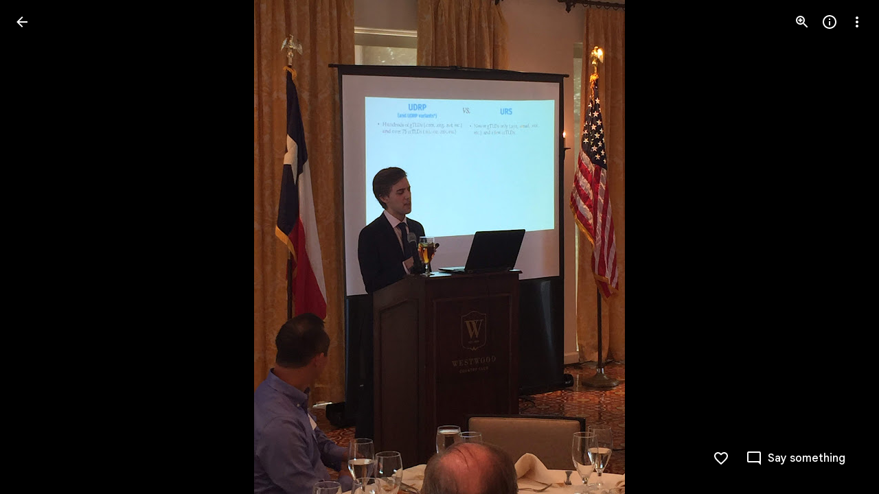

--- FILE ---
content_type: text/javascript; charset=UTF-8
request_url: https://photos.google.com/_/scs/social-static/_/js/k=boq.PhotosUi.en_US.NhOBaFktxE0.2019.O/ck=boq.PhotosUi.-GO9YMUDJmk.L.B1.O/am=AAAAINYAZmB2K_GfCwAIMr7vuYD-8bQQNtDI8Irhm40/d=1/exm=A7fCU,Ahp3ie,B7iQrb,BTP52d,BVgquf,DgRu0d,E2VjNc,EAvPLb,EFQ78c,IXJ14b,IZT63,Ihy5De,IoAGb,JNoxi,KUM7Z,Kl6Zic,L1AAkb,LEikZe,Lcfkne,LuJzrb,LvGhrf,MI6k7c,MpJwZc,NwH0H,O1Gjze,O6y8ed,OTA3Ae,P6sQOc,PIVayb,PrPYRd,QIhFr,RMhBfe,RqjULd,RyvaUb,SdcwHb,Sdj2rb,SpsfSb,UBtLbd,UUJqVe,Uas9Hd,Ulmmrd,V3dDOb,WO9ee,Wp0seb,XGBxGe,XVMNvd,XqvODd,YYmHzb,Z15FGf,ZDZcre,Zjf9Mc,ZwDk9d,_b,_tp,aW3pY,ag510,bbreQc,byfTOb,c08wCc,ctK1vf,e5qFLc,ebZ3mb,fBsFbd,gI0Uxb,gJzDyc,gychg,hKSk3e,hc6Ubd,hdW3jf,iH3IVc,iV3GJd,ig9vTc,izue8c,j85GYd,kjKdXe,l5KCsc,lXKNFb,lYp0Je,lazG7b,lfpdyf,lsjVmc,lwddkf,m9oV,mI3LFb,mSX26d,mdR7q,mzzZzc,n73qwf,nbAYS,o3R5Zb,opk1D,p0FwGc,p3hmRc,p9Imqf,pNBFbe,pjICDe,pw70Gc,qTnoBf,rCcCxc,rgKQFc,rvSjKc,suMGRe,w9hDv,ws9Tlc,xKVq6d,xQtZb,xRgLuc,xUdipf,zbML3c,zeQjRb,zr1jrb/excm=_b,_tp,sharedphoto/ed=1/br=1/wt=2/ujg=1/rs=AGLTcCOBtCp3lK5gm4u4S_psuTPO4eGnmg/ee=EVNhjf:pw70Gc;EmZ2Bf:zr1jrb;F2qVr:YClzRc;JsbNhc:Xd8iUd;K5nYTd:ZDZcre;LBgRLc:SdcwHb;Me32dd:MEeYgc;MvK0qf:ACRZh;NJ1rfe:qTnoBf;NPKaK:SdcwHb;NSEoX:lazG7b;O8Cmgf:XOYapd;Pjplud:EEDORb;QGR0gd:Mlhmy;SNUn3:ZwDk9d;ScI3Yc:e7Hzgb;Uvc8o:VDovNc;YIZmRd:A1yn5d;Zk62nb:E1UXVb;a56pNe:JEfCwb;cEt90b:ws9Tlc;dIoSBb:SpsfSb;dowIGb:ebZ3mb;eBAeSb:zbML3c;gty1Xc:suMGRe;iFQyKf:QIhFr;lOO0Vd:OTA3Ae;oGtAuc:sOXFj;pXdRYb:p0FwGc;qQEoOc:KUM7Z;qafBPd:yDVVkb;qddgKe:xQtZb;wR5FRb:rgKQFc;xqZiqf:wmnU7d;yxTchf:KUM7Z;zxnPse:GkRiKb/dti=1/m=baFRdd?wli=PhotosUi.TYVv_KHUi9g.createPhotosEditorPrimaryModuleNoSimd.O%3A%3BPhotosUi.O88utAmu3t0.createPhotosEditorPrimaryModuleSimd.O%3A%3BPhotosUi.hKVLVXztz2U.skottieWasm.O%3A%3BPhotosUi.SS2KbsAHols.twixWasm.O%3A%3B
body_size: -901
content:
"use strict";this.default_PhotosUi=this.default_PhotosUi||{};(function(_){var window=this;
try{
_.b6a=_.x("baFRdd",[_.Em]);
_.n("baFRdd");
var NVg=function(a){return a.Fb.ef().then(b=>b.ma()).then(b=>!b||b.gv()===1)},OVg=class extends _.Q{static Ha(){return{model:{Fb:_.x9}}}constructor(a){super();this.Fb=a.model.Fb}ka(){NVg(this).then(a=>{a&&this.trigger("KN3O3c")})}ha(){NVg(this).then(a=>{(new _.JM(this.wa())).Db("eLNT1d",!a)})}};OVg.prototype.$wa$Kb0Iic=function(){return this.ha};OVg.prototype.$wa$bQu8cd=function(){return this.ka};_.R(_.b6a,OVg);
_.r();
}catch(e){_._DumpException(e)}
}).call(this,this.default_PhotosUi);
// Google Inc.


--- FILE ---
content_type: text/javascript; charset=UTF-8
request_url: https://photos.google.com/_/scs/social-static/_/js/k=boq.PhotosUi.en_US.NhOBaFktxE0.2019.O/ck=boq.PhotosUi.-GO9YMUDJmk.L.B1.O/am=AAAAINYAZmB2K_GfCwAIMr7vuYD-8bQQNtDI8Irhm40/d=1/exm=A7fCU,B7iQrb,BVgquf,E2VjNc,EAvPLb,EFQ78c,IXJ14b,IZT63,Ihy5De,IoAGb,JNoxi,KUM7Z,Kl6Zic,L1AAkb,LEikZe,Lcfkne,LuJzrb,MI6k7c,MpJwZc,NwH0H,O1Gjze,O6y8ed,OTA3Ae,PrPYRd,QIhFr,RMhBfe,RyvaUb,SdcwHb,SpsfSb,UBtLbd,UUJqVe,Uas9Hd,Ulmmrd,V3dDOb,WO9ee,Wp0seb,XVMNvd,XqvODd,YYmHzb,Z15FGf,ZDZcre,ZwDk9d,_b,_tp,aW3pY,ag510,byfTOb,e5qFLc,ebZ3mb,gJzDyc,gychg,hKSk3e,hc6Ubd,hdW3jf,iH3IVc,ig9vTc,izue8c,j85GYd,kjKdXe,l5KCsc,lXKNFb,lazG7b,lfpdyf,lsjVmc,lwddkf,m9oV,mI3LFb,mSX26d,mdR7q,mzzZzc,n73qwf,nbAYS,p0FwGc,p3hmRc,p9Imqf,pNBFbe,pjICDe,pw70Gc,qTnoBf,rCcCxc,rgKQFc,suMGRe,w9hDv,ws9Tlc,xKVq6d,xQtZb,xUdipf,zbML3c,zeQjRb,zr1jrb/excm=_b,_tp,sharedphoto/ed=1/br=1/wt=2/ujg=1/rs=AGLTcCOBtCp3lK5gm4u4S_psuTPO4eGnmg/ee=EVNhjf:pw70Gc;EmZ2Bf:zr1jrb;F2qVr:YClzRc;JsbNhc:Xd8iUd;K5nYTd:ZDZcre;LBgRLc:SdcwHb;Me32dd:MEeYgc;MvK0qf:ACRZh;NJ1rfe:qTnoBf;NPKaK:SdcwHb;NSEoX:lazG7b;O8Cmgf:XOYapd;Pjplud:EEDORb;QGR0gd:Mlhmy;SNUn3:ZwDk9d;ScI3Yc:e7Hzgb;Uvc8o:VDovNc;YIZmRd:A1yn5d;Zk62nb:E1UXVb;a56pNe:JEfCwb;cEt90b:ws9Tlc;dIoSBb:SpsfSb;dowIGb:ebZ3mb;eBAeSb:zbML3c;gty1Xc:suMGRe;iFQyKf:QIhFr;lOO0Vd:OTA3Ae;oGtAuc:sOXFj;pXdRYb:p0FwGc;qQEoOc:KUM7Z;qafBPd:yDVVkb;qddgKe:xQtZb;wR5FRb:rgKQFc;xqZiqf:wmnU7d;yxTchf:KUM7Z;zxnPse:GkRiKb/dti=1/m=DgRu0d,Zjf9Mc,xRgLuc,ctK1vf,lYp0Je,gI0Uxb?wli=PhotosUi.TYVv_KHUi9g.createPhotosEditorPrimaryModuleNoSimd.O%3A%3BPhotosUi.O88utAmu3t0.createPhotosEditorPrimaryModuleSimd.O%3A%3BPhotosUi.hKVLVXztz2U.skottieWasm.O%3A%3BPhotosUi.SS2KbsAHols.twixWasm.O%3A%3B
body_size: 213076
content:
"use strict";_F_installCss(".zyTWof-Ng57nc{display:none;position:fixed;inset:auto 0 0;align-items:center;justify-content:center;box-sizing:border-box;z-index:var(--gm3-snackbar-z-index,8);margin:8px;pointer-events:none;-webkit-tap-highlight-color:rgba(0,0,0,0)}.zyTWof-Ng57nc[popover]{background:none;border:none;overflow:visible;padding:0}.zyTWof-Ng57nc-OWXEXe-M1Soyc{justify-content:flex-start}.zyTWof-Ng57nc-OWXEXe-uGFO6d,.zyTWof-Ng57nc-OWXEXe-FNFY6c,.zyTWof-Ng57nc-OWXEXe-FnSee{display:flex}.zyTWof-Ng57nc-OWXEXe-FNFY6c .zyTWof-gIZMF,.zyTWof-Ng57nc-OWXEXe-FNFY6c .zyTWof-M6tBBc{visibility:visible}.zyTWof-Ng57nc-OWXEXe-FNFY6c .zyTWof-YAxtVc{transform:scale(1);opacity:1;pointer-events:auto;transition:opacity .15s 0ms cubic-bezier(0,0,.2,1),transform .15s 0ms cubic-bezier(0,0,.2,1)}.zyTWof-Ng57nc-OWXEXe-FnSee .zyTWof-YAxtVc{transform:scale(1);transition:opacity 75ms 0ms cubic-bezier(.4,0,1,1)}.zyTWof-YAxtVc{background-color:var(--gm3-snackbar-container-color,var(--gm3-sys-color-inverse-surface,#303030));min-width:344px;max-width:672px;padding-inline:0 8px;display:flex;align-items:center;justify-content:flex-start;box-sizing:border-box;transform:scale(.8);opacity:0;border-start-start-radius:var(--gm3-snackbar-container-shape-start-start,4px);border-start-end-radius:var(--gm3-snackbar-container-shape-start-end,4px);border-end-end-radius:var(--gm3-snackbar-container-shape-end-end,4px);border-end-start-radius:var(--gm3-snackbar-container-shape-end-start,4px);--yXuigc:var(--gm3-snackbar-container-elevation,3);--Fe5l0b:var(--gm3-snackbar-container-shadow-color,var(--gm3-sys-color-shadow,#000))}@media (max-width:344px),(max-width:480px){.zyTWof-YAxtVc{min-width:100%}}.zyTWof-YAxtVc::before{position:absolute;box-sizing:border-box;width:100%;height:100%;top:0;left:0;border:1px solid transparent;border-radius:inherit;content:\"\";pointer-events:none}.zyTWof-RMXhq{flex:auto;display:grid;grid-template:\"icon label actions\" auto/auto 1fr auto}.zyTWof-Ng57nc-OWXEXe-eu7FSc .zyTWof-RMXhq{grid-template:\"icon label\" auto \"actions actions\" auto/auto 1fr}.zyTWof-mXfiHf-Rtc0Jf{grid-area:icon;align-self:start;padding:12px;-webkit-padding-end:0;padding-inline-end:0;display:flex}.zyTWof-mXfiHf-Rtc0Jf :is(i,img,svg){color:var(--gm3-snackbar-icon-color,var(--gm3-sys-color-inverse-on-surface,#f2f2f2));font-size:var(--gm3-snackbar-icon-size,24px);inline-size:var(--gm3-snackbar-icon-size,24px);block-size:var(--gm3-snackbar-icon-size,24px)}.zyTWof-gIZMF{grid-area:label;color:var(--gm3-snackbar-supporting-text-color,var(--gm3-sys-color-inverse-on-surface,#f2f2f2));letter-spacing:var(--gm3-snackbar-supporting-text-tracking,0);font-size:var(--gm3-snackbar-supporting-text-size,.875rem);font-family:var(--gm3-snackbar-supporting-text-font,\"Google Sans Flex\",\"Google Sans Text\",\"Google Sans\",Roboto,Arial,sans-serif);font-weight:var(--gm3-snackbar-supporting-text-weight,400);line-height:var(--gm3-snackbar-supporting-text-line-height,1.25rem);font-variation-settings:var(--gm3-snackbar-supporting-text-font-variation-settings,initial);padding-top:14px;padding-bottom:14px;padding-inline:16px 8px;margin:0;width:100%;flex-grow:1;box-sizing:border-box;visibility:hidden}.zyTWof-Ng57nc-OWXEXe-eu7FSc .zyTWof-gIZMF{padding-bottom:8px;padding-inline:16px 8px}.zyTWof-mXfiHf-Rtc0Jf+.zyTWof-gIZMF{-webkit-padding-start:8px;padding-inline-start:8px}.zyTWof-M6tBBc{grid-area:actions;display:flex;flex-shrink:0;align-items:center;box-sizing:border-box;visibility:hidden}.zyTWof-Ng57nc-OWXEXe-eu7FSc .zyTWof-M6tBBc{justify-self:end;margin-bottom:4px}.zyTWof-IkaYrd+.zyTWof-TolmDb{margin-inline:8px 0}.zyTWof-IkaYrd{--gm3-button-text-focus-label-text-color:var(--gm3-snackbar-action-focus-label-text-color,var(--gm3-sys-color-inverse-primary,#a8c7fa));--gm3-button-text-hover-label-text-color:var(--gm3-snackbar-action-hover-label-text-color,var(--gm3-sys-color-inverse-primary,#a8c7fa));--gm3-button-text-hover-state-layer-color:var(--gm3-snackbar-action-hover-state-layer-color,var(--gm3-sys-color-inverse-primary,#a8c7fa));--gm3-button-text-hover-state-layer-opacity:var(--gm3-snackbar-action-hover-state-layer-opacity,0.08);--gm3-button-text-label-text-color:var(--gm3-snackbar-action-label-text-color,var(--gm3-sys-color-inverse-primary,#a8c7fa));--gm3-button-text-label-text-font:var(--gm3-snackbar-action-label-text-font,\"Google Sans Flex\",\"Google Sans Text\",\"Google Sans\",Roboto,Arial,sans-serif);--gm3-button-text-label-text-font-variation-settings:var(--gm3-snackbar-action-label-text-font-variation-settings,initial);--gm3-button-text-label-text-size:var(--gm3-snackbar-action-label-text-size,0.875rem);--gm3-button-text-label-text-tracking:var(--gm3-snackbar-action-label-text-tracking,0rem);--gm3-button-text-label-text-weight:var(--gm3-snackbar-action-label-text-weight,500);--gm3-button-text-pressed-label-text-color:var(--gm3-snackbar-action-pressed-label-text-color,var(--gm3-sys-color-inverse-primary,#a8c7fa));--gm3-button-text-pressed-state-layer-color:var(--gm3-snackbar-action-pressed-state-layer-color,var(--gm3-sys-color-inverse-primary,#a8c7fa));--gm3-button-text-pressed-state-layer-opacity:var(--gm3-snackbar-action-pressed-state-layer-opacity,0.1)}.zyTWof-TolmDb{--gm3-icon-button-standard-icon-size:var(--gm3-snackbar-icon-size,24px);--gm3-icon-button-standard-unselected-icon-color:var(--gm3-snackbar-icon-color,var(--gm3-sys-color-inverse-on-surface,#f2f2f2));--gm3-icon-button-standard-unselected-hover-icon-color:var(--gm3-snackbar-icon-hover-icon-color,var(--gm3-sys-color-inverse-on-surface,#f2f2f2));--gm3-icon-button-standard-unselected-hover-state-layer-color:var(--gm3-snackbar-icon-hover-state-layer-color,var(--gm3-sys-color-inverse-on-surface,#f2f2f2));--gm3-icon-button-standard-unselected-hover-state-layer-opacity:var(--gm3-snackbar-icon-hover-state-layer-opacity,0.08);--gm3-icon-button-standard-unselected-focus-icon-color:var(--gm3-snackbar-icon-focus-icon-color,var(--gm3-sys-color-inverse-on-surface,#f2f2f2));--gm3-icon-button-standard-unselected-pressed-icon-color:var(--gm3-snackbar-icon-pressed-icon-color,var(--gm3-sys-color-inverse-on-surface,#f2f2f2));--gm3-icon-button-standard-unselected-pressed-state-layer-opacity:var(--gm3-snackbar-icon-pressed-state-layer-opacity,0.1);--gm3-icon-button-standard-container-height:36px;--gm3-icon-button-standard-container-width:36px}.OanAid{z-index:8000;--gm3-snackbar-action-focus-label-text-color:var(--gm3-sys-color-inverse-primary,#a8c7fa);--gm3-snackbar-action-hover-label-text-color:var(--gm3-sys-color-inverse-primary,#a8c7fa);--gm3-snackbar-action-hover-state-layer-color:var(--gm3-sys-color-inverse-primary,#a8c7fa);--gm3-snackbar-action-hover-state-layer-opacity:0.08;--gm3-snackbar-action-label-text-color:var(--gm3-sys-color-inverse-primary,#a8c7fa);--gm3-snackbar-action-label-text-font:Google Sans Text,Google Sans,Roboto,Arial,sans-serif;--gm3-snackbar-action-label-text-size:0.875rem;--gm3-snackbar-action-label-text-tracking:0rem;--gm3-snackbar-action-label-text-weight:500;--gm3-snackbar-action-pressed-label-text-color:var(--gm3-sys-color-inverse-primary,#a8c7fa);--gm3-snackbar-action-pressed-state-layer-color:var(--gm3-sys-color-inverse-primary,#a8c7fa);--gm3-snackbar-action-pressed-state-layer-opacity:0.12;--gm3-snackbar-container-color:var(--gm3-sys-color-inverse-surface,#303030);--gm3-snackbar-container-shadow-color:var(--gm3-sys-color-shadow,#000);--gm3-snackbar-icon-color:var(--gm3-sys-color-inverse-on-surface,#f2f2f2);--gm3-snackbar-icon-focus-icon-color:var(--gm3-sys-color-inverse-on-surface,#f2f2f2);--gm3-snackbar-icon-hover-icon-color:var(--gm3-sys-color-inverse-on-surface,#f2f2f2);--gm3-snackbar-icon-hover-state-layer-color:var(--gm3-sys-color-inverse-on-surface,#f2f2f2);--gm3-snackbar-icon-hover-state-layer-opacity:0.08;--gm3-snackbar-icon-pressed-icon-color:var(--gm3-sys-color-inverse-on-surface,#f2f2f2);--gm3-snackbar-supporting-text-color:var(--gm3-sys-color-inverse-on-surface,#f2f2f2);--gm3-snackbar-supporting-text-font:Google Sans Text,Google Sans,Roboto,Arial,sans-serif;--gm3-snackbar-supporting-text-line-height:1.25rem;--gm3-snackbar-supporting-text-size:0.875rem;--gm3-snackbar-supporting-text-tracking:0rem;--gm3-snackbar-supporting-text-weight:400}.z4GEEe{--gm3-snackbar-action-focus-label-text-color:var(--gm3-sys-color-inverse-primary,#a8c7fa);--gm3-snackbar-action-hover-label-text-color:var(--gm3-sys-color-inverse-primary,#a8c7fa);--gm3-snackbar-action-hover-state-layer-color:var(--gm3-sys-color-inverse-primary,#a8c7fa);--gm3-snackbar-action-hover-state-layer-opacity:0.08;--gm3-snackbar-action-label-text-color:var(--gm3-sys-color-inverse-primary,#a8c7fa);--gm3-snackbar-action-label-text-font:Google Sans Text,Google Sans,Roboto,Arial,sans-serif;--gm3-snackbar-action-label-text-size:0.875rem;--gm3-snackbar-action-label-text-tracking:0rem;--gm3-snackbar-action-label-text-weight:500;--gm3-snackbar-action-pressed-label-text-color:var(--gm3-sys-color-inverse-primary,#a8c7fa);--gm3-snackbar-action-pressed-state-layer-color:var(--gm3-sys-color-inverse-primary,#a8c7fa);--gm3-snackbar-action-pressed-state-layer-opacity:0.12;--gm3-snackbar-container-color:var(--gm3-sys-color-primary,#0b57d0);--gm3-snackbar-container-shadow-color:var(--gm3-sys-color-shadow,#000);--gm3-snackbar-icon-color:var(--gm3-sys-color-inverse-on-surface,#f2f2f2);--gm3-snackbar-icon-focus-icon-color:var(--gm3-sys-color-inverse-on-surface,#f2f2f2);--gm3-snackbar-icon-hover-icon-color:var(--gm3-sys-color-inverse-on-surface,#f2f2f2);--gm3-snackbar-icon-hover-state-layer-color:var(--gm3-sys-color-inverse-on-surface,#f2f2f2);--gm3-snackbar-icon-hover-state-layer-opacity:0.08;--gm3-snackbar-icon-pressed-icon-color:var(--gm3-sys-color-inverse-on-surface,#f2f2f2);--gm3-snackbar-supporting-text-color:var(--gm3-sys-color-inverse-on-surface,#f2f2f2);--gm3-snackbar-supporting-text-font:Google Sans Text,Google Sans,Roboto,Arial,sans-serif;--gm3-snackbar-supporting-text-line-height:1.25rem;--gm3-snackbar-supporting-text-size:0.875rem;--gm3-snackbar-supporting-text-tracking:0rem;--gm3-snackbar-supporting-text-weight:400}.FGBDmc{border-width:0;box-shadow:0 1px 2px 0 color-mix(in srgb,var(--gm3-sys-color-shadow,#000) 30%,transparent),0 2px 6px 2px color-mix(in srgb,var(--gm3-sys-color-shadow,#000) 15%,transparent);position:absolute;border-radius:20px;width:40px;height:40px;background-color:var(--gm3-sys-color-primary,#0b57d0);color:var(--gm3-sys-color-on-primary,#fff);z-index:9000;line-height:40px;text-align:center;top:-20px;left:-20px}.tgaUp{background-image:var(--pgc-asset-docs-notes)}.WRTjid{background-image:var(--pgc-asset-docs-events)}.VyOq3c{background-image:var(--pgc-asset-docs-other)}.POUi4d{background-image:var(--pgc-asset-docs-recipes)}.pTqS1{background-image:var(--pgc-asset-docs-payment)}.makkZe{background-image:var(--pgc-asset-docs-identity)}.WxJjI{background-image:var(--pgc-asset-docs-receipts)}.WY5Y2b{background-image:var(--pgc-asset-docs-books)}.dehMJb{background-image:var(--pgc-asset-docs-social)}.bUd9he{background-image:var(--pgc-asset-docs-screenshot)}.j7cAqb{background-image:var(--pgc-asset-docs-products)}.lNIW2c{background-image:var(--pgc-asset-docs-business-cards)}.ZCYxmc{background-image:var(--pgc-asset-docs-shipping)}.EDs8k{content:var(--pgc-asset-docs-notes)}.hQjyWe{content:var(--pgc-asset-docs-events)}.nOzPKd{content:var(--pgc-asset-docs-other)}.tRcz5{content:var(--pgc-asset-docs-recipes)}.luA1F{content:var(--pgc-asset-docs-payment)}.WM3ryb{content:var(--pgc-asset-docs-identity)}.KtDlxe{content:var(--pgc-asset-docs-receipts)}.USJW7d{content:var(--pgc-asset-docs-books)}.iW9Ugf{content:var(--pgc-asset-docs-social)}.JkfQnc{content:var(--pgc-asset-docs-screenshot)}.zZ1m2{content:var(--pgc-asset-docs-products)}.MH7Dqe{content:var(--pgc-asset-docs-business-cards)}.gL60b{content:var(--pgc-asset-docs-shipping)}.s1mudb{overflow-x:hidden}.xRg64c{display:flex;flex-wrap:wrap;padding:8px 0;transform:translateZ(0)}.whLJKc{flex:1 0 188px;margin:0 4px 4px 0;position:relative;background-color:var(--gm3-sys-color-surface-container,#f0f4f9)}.whLJKc.rtIMgb{margin:0;position:absolute}.M82Bce .whLJKc{background-color:var(--gm3-sys-color-surface-container,#f0f4f9)}.whLJKc:focus{outline:none}.XKNPOc{background-size:cover;display:block;padding-top:100%;transition:opacity .2s cubic-bezier(.4,0,.2,1);opacity:1}.whLJKc.eLNT1d>.XKNPOc{opacity:.5}.I9Aphf{color:var(--photos-color-on-scrim,#fff);position:absolute;right:4px;top:4px}.tM9Q7d{font-family:Google Sans Text,Google Sans,Roboto,Arial,sans-serif;line-height:1.25rem;font-size:0.875rem;letter-spacing:0em;font-weight:500;background:linear-gradient(to bottom,transparent,color-mix(in srgb,var(--gm3-sys-color-scrim,#000) 38%,transparent));bottom:0;color:var(--photos-color-on-scrim,#fff);height:28px;left:0;opacity:1;overflow:hidden;padding:28px 12px 0;position:absolute;right:0;text-align:center;text-overflow:ellipsis;transition:opacity .2s cubic-bezier(.4,0,.2,1);white-space:nowrap}.tM9Q7d.eLNT1d{opacity:0}.kyXI1d{padding-bottom:100%;position:relative}.MP4Xtf{display:flex;flex-direction:column}.MP4Xtf .jt3Nub{align-items:center;display:flex;flex:1}.jt3Nub.eLNT1d{display:none}.M4V5Vc{background-position:center;background-size:80%}.XkWAb-LmsqOc,.XkWAb-JaavZc{image-rendering:optimizeSpeed;image-rendering:-webkit-optimize-contrast;-ms-interpolation-mode:nearest-neighbor}.XkWAb-LmsqOc{transition:opacity .5s linear}.XkWAb-xzdHvd{transform:translate(-50%,-50%) rotate(90deg) translate(50%,-50%)}.XkWAb-hTN0Jd{transform:translate(-50%,-50%) rotate(180deg) translate(-50%,-50%)}.XkWAb-IZxJAe{transform:translate(-50%,-50%) rotate(270deg) translate(-50%,50%)}.XkWAb-cYRDff img.XkWAb-Iak2Lc{transition:none}.XkWAb-cYRDff img.L6cTce{opacity:0}.XkWAb-CHX6zb{opacity:0;position:absolute;z-index:1002;height:100%;width:100%;background-color:#008000;-webkit-tap-highlight-color:rgba(0,0,0,0)}.XkWAb-pfZwlb{overflow:hidden}.XkWAb-cYRDff{background:transparent!important;position:absolute;overflow:hidden}.XkWAb-LmsqOc,.XkWAb-JaavZc{position:absolute}.XkWAb-pVNTue{position:absolute;z-index:1003;width:1px;height:1px;user-select:none}.XkWAb-RCfa3e{transition:all .5s}.XkWAb-pVNTue.XkWAb-RCfa3e{transition:opacity .5s}.XkWAb-pVNTue .XkWAb-sM5MNb{width:100%;height:100%;border:1px solid #808080;background:#000}.XkWAb-pVNTue .XkWAb-SMWX4b{direction:ltr;width:100%;height:100%;background-repeat:no-repeat;overflow:hidden;position:relative}.XkWAb-pVNTue .XkWAb-SMWX4b .XkWAb-pfZwlb .XkWAb-cYRDff{position:absolute}.XkWAb-pVNTue .XkWAb-xJ5Hz{background:transparent!important;border:1px solid #fff;position:absolute;z-index:1001}.XkWAb-pVNTue .XkWAb-ZdFRdf{position:absolute;background:#000;opacity:.6;z-index:1001}.XkWAb-pVNTue .XkWAb-UH1Jve{width:100%;height:30px;background:#000;border-style:solid;border-color:#808080;border-width:0 1px 1px 1px;position:absolute;transition:height .5s}.XkWAb-eJuzjc,.XkWAb-a4WLyb{color:#fff;cursor:pointer;font-size:13px;height:30px;position:absolute;top:0;text-align:center;transition:height .5s;vertical-align:middle;width:22px}.XkWAb-BtWyge{display:table-cell;width:22px;height:30px;text-align:center;vertical-align:middle}.XkWAb-pVNTue .XkWAb-eJuzjc{right:0}.XkWAb-pVNTue .XkWAb-a4WLyb{left:0}.XkWAb-pVNTue .XkWAb-IlRY5e{height:30px;width:16px;background:#fff!important;cursor:pointer;transition:height .5s}.XkWAb-pVNTue .XkWAb-IE9qgd{left:22px;position:absolute;right:22px;top:0;transition:height .5s}.XkWAb-AHe6Kc{background-image:url(\"[data-uri]\");position:absolute;z-index:1}.kmqzh{position:relative}.kmqzh .snByac{font-feature-settings:\"liga\" 0;font-variant-ligatures:no-contextual;padding-bottom:1px;white-space:pre-wrap;word-wrap:break-word}.kmqzh .tL9Q4c{background-color:var(--gm3-sys-color-surface,#fff);border:none;border-bottom:1px solid transparent;bottom:0;box-sizing:border-box;color:var(--gm3-sys-color-on-surface,#1f1f1f);display:block;font:inherit;font-feature-settings:\"liga\" 0;font-variant-ligatures:no-contextual;height:100%;letter-spacing:inherit;margin:0;outline:none;overflow:hidden;padding:0;position:absolute;resize:none;top:0;transition:.3s cubic-bezier(.4,0,.2,1) all;width:100%}.kmqzh .tL9Q4c::-webkit-input-placeholder{color:var(--gm3-sys-color-outline,#747775)}.kmqzh .tL9Q4c::placeholder{color:var(--gm3-sys-color-outline,#747775)}.kmqzh .tL9Q4c.OkbU2c{left:-3px;width:calc(100% + 10px)}.kmqzh .tL9Q4c:hover{border-bottom:1px solid var(--gm3-sys-color-on-surface,#1f1f1f)}.kmqzh .cXrdqd{bottom:0;display:block;left:0;position:absolute;right:0;width:100%}.kmqzh .cXrdqd::before,.kmqzh .cXrdqd::after{background:var(--gm3-sys-color-primary,#0b57d0);bottom:0;content:\"\";height:2px;position:absolute;width:0}.kmqzh .cXrdqd::before{left:50%}.kmqzh .cXrdqd::after{right:50%}.kmqzh .tL9Q4c:focus~.cXrdqd::before,.kmqzh .tL9Q4c:focus~.cXrdqd::after{width:50%;transition:.3s cubic-bezier(.4,0,.2,1) all}.kmqzh.Jj6Lae .snByac{padding-bottom:2px}.kmqzh.Jj6Lae .tL9Q4c{border-bottom:2px solid var(--gm3-sys-color-error,#b3261e)}.kmqzh.Jj6Lae .cXrdqd::before,.kmqzh.Jj6Lae .cXrdqd::after{background:var(--gm3-sys-color-error,#b3261e)}.kmqzh .sEI5We{display:none;height:0}.kmqzh.Jj6Lae .sEI5We{display:inherit}.kmqzh .RFs5ve{color:var(--gm3-sys-color-error,#b3261e);font-size:.75em;padding-top:.75em}.I7yYbe{--gm3-text-field-filled-active-indicator-color:var(--gm3-sys-color-on-surface-variant,#444746);--gm3-text-field-filled-caret-color:var(--gm3-sys-color-primary,#0b57d0);--gm3-text-field-filled-disabled-active-indicator-color:color-mix(in srgb,var(--gm3-sys-color-on-surface-variant,#444746) 38%,transparent);--gm3-text-field-filled-disabled-input-text-color:rbga(var(--gm3-sys-color-on-surface,#1f1f1f),0.38);--gm3-text-field-filled-disabled-label-text-color:color-mix(in srgb,var(--gm3-sys-color-on-surface-variant,#444746) 38%,transparent);--gm3-text-field-filled-disabled-leading-icon-color:color-mix(in srgb,var(--gm3-sys-color-on-surface-variant,#444746) 38%,transparent);--gm3-text-field-filled-disabled-supporting-text-color:color-mix(in srgb,var(--gm3-sys-color-on-surface-variant,#444746) 38%,transparent);--gm3-text-field-filled-disabled-trailing-icon-color:color-mix(in srgb,var(--gm3-sys-color-on-surface-variant,#444746) 38%,transparent);--gm3-text-field-filled-error-active-indicator-color:var(--gm3-sys-color-error,#b3261e);--gm3-text-field-filled-error-focus-active-indicator-color:var(--gm3-sys-color-error,#b3261e);--gm3-text-field-filled-error-focus-caret-color:var(--gm3-sys-color-error,#b3261e);--gm3-text-field-filled-error-focus-input-text-color:var(--gm3-sys-color-on-surface,#1f1f1f);--gm3-text-field-filled-error-focus-label-text-color:var(--gm3-sys-color-error,#b3261e);--gm3-text-field-filled-error-focus-leading-icon-color:var(--gm3-sys-color-on-surface-variant,#444746);--gm3-text-field-filled-error-focus-supporting-text-color:var(--gm3-sys-color-error,#b3261e);--gm3-text-field-filled-error-focus-trailing-icon-color:var(--gm3-sys-color-error,#b3261e);--gm3-text-field-filled-error-hover-active-indicator-color:var(--gm3-sys-color-error,#b3261e);--gm3-text-field-filled-error-hover-input-text-color:var(--gm3-sys-color-on-surface,#1f1f1f);--gm3-text-field-filled-error-hover-label-text-color:var(--gm3-sys-color-error,#b3261e);--gm3-text-field-filled-error-hover-leading-icon-color:var(--gm3-sys-color-on-surface-variant,#444746);--gm3-text-field-filled-error-hover-state-layer-color:var(--gm3-sys-color-on-surface,#1f1f1f);--gm3-text-field-filled-error-hover-state-layer-opacity:0.08;--gm3-text-field-filled-error-hover-supporting-text-color:var(--gm3-sys-color-error,#b3261e);--gm3-text-field-filled-error-hover-trailing-icon-color:var(--gm3-sys-color-error,#b3261e);--gm3-text-field-filled-error-input-text-color:var(--gm3-sys-color-on-surface,#1f1f1f);--gm3-text-field-filled-error-label-text-color:var(--gm3-sys-color-error,#b3261e);--gm3-text-field-filled-error-leading-icon-color:var(--gm3-sys-color-on-surface-variant,#444746);--gm3-text-field-filled-error-supporting-text-color:var(--gm3-sys-color-error,#b3261e);--gm3-text-field-filled-error-trailing-icon-color:var(--gm3-sys-color-error,#b3261e);--gm3-text-field-filled-focus-active-indicator-color:var(--gm3-sys-color-primary,#0b57d0);--gm3-text-field-filled-focus-input-text-color:var(--gm3-sys-color-on-surface,#1f1f1f);--gm3-text-field-filled-focus-label-text-color:var(--gm3-sys-color-primary,#0b57d0);--gm3-text-field-filled-focus-leading-icon-color:var(--gm3-sys-color-on-surface-variant,#444746);--gm3-text-field-filled-focus-supporting-text-color:var(--gm3-sys-color-on-surface-variant,#444746);--gm3-text-field-filled-focus-trailing-icon-color:var(--gm3-sys-color-on-surface-variant,#444746);--gm3-text-field-filled-hover-active-indicator-color:var(--gm3-sys-color-on-surface,#1f1f1f);--gm3-text-field-filled-hover-input-text-color:var(--gm3-sys-color-on-surface,#1f1f1f);--gm3-text-field-filled-hover-label-text-color:var(--gm3-sys-color-on-surface,#1f1f1f);--gm3-text-field-filled-hover-leading-icon-color:var(--gm3-sys-color-on-surface-variant,#444746);--gm3-text-field-filled-hover-state-layer-color:var(--gm3-sys-color-on-surface,#1f1f1f);--gm3-text-field-filled-hover-state-layer-opacity:0.08;--gm3-text-field-filled-hover-supporting-text-color:var(--gm3-sys-color-on-surface-variant,#444746);--gm3-text-field-filled-hover-trailing-icon-color:var(--gm3-sys-color-on-surface-variant,#444746);--gm3-text-field-filled-input-text-color:var(--gm3-sys-color-on-surface,#1f1f1f);--gm3-text-field-filled-input-text-placeholder-color:var(--gm3-sys-color-on-surface-variant,#444746);--gm3-text-field-filled-input-text-prefix-color:var(--gm3-sys-color-on-surface-variant,#444746);--gm3-text-field-filled-input-text-suffix-color:var(--gm3-sys-color-on-surface-variant,#444746);--gm3-text-field-filled-label-text-color:var(--gm3-sys-color-on-surface-variant,#444746);--gm3-text-field-filled-leading-icon-color:var(--gm3-sys-color-on-surface-variant,#444746);--gm3-text-field-filled-supporting-text-color:var(--gm3-sys-color-on-surface-variant,#444746);--gm3-text-field-filled-trailing-icon-color:var(--gm3-sys-color-on-surface-variant,#444746);--gm3-text-field-filled-input-text-font:Google Sans Text,Google Sans,Roboto,Arial,sans-serif;--gm3-text-field-filled-input-text-line-height:1.5rem;--gm3-text-field-filled-input-text-size:1rem;--gm3-text-field-filled-input-text-tracking:0rem;--gm3-text-field-filled-input-text-weight:400;--gm3-text-field-filled-label-text-font:Google Sans Text,Google Sans,Roboto,Arial,sans-serif;--gm3-text-field-filled-label-text-line-height:1.5rem;--gm3-text-field-filled-label-text-size:1rem;--gm3-text-field-filled-label-text-tracking:0rem;--gm3-text-field-filled-label-text-weight:400;--gm3-text-field-filled-supporting-text-font:Google Sans Text,Google Sans,Roboto,Arial,sans-serif;--gm3-text-field-filled-supporting-text-line-height:1rem;--gm3-text-field-filled-supporting-text-size:0.75rem;--gm3-text-field-filled-supporting-text-tracking:0.00625rem;--gm3-text-field-filled-supporting-text-weight:400;font-feature-settings:\"liga\" 0;font-variant-ligatures:no-contextual}.hPdoGf{--gm3-text-field-filled-container-color:var(--gm3-sys-color-surface-variant,#e1e3e1);--gm3-text-field-filled-disabled-container-color:color-mix(in srgb,var(--gm3-sys-color-on-surface-variant,#444746) 4%,transparent)}.YW656b{display:flex;flex-direction:column;height:100%;overflow-y:hidden}.ZPTMcc{overflow-y:auto}.WUbige{color:var(--gm3-sys-color-on-surface,#1f1f1f)}.IMbeAf{display:flex;-ms-flex-pack:justify;align-items:center;-ms-flex-align:center;flex-direction:row-reverse;justify-content:flex-end;padding:8px;z-index:1}.IMbeAf.CWVNI{background:var(--gm3-sys-color-surface-container,#f0f4f9)}.dxQvJb .IMbeAf{padding-right:max(20px,env(safe-area-inset-right))}.zeAJcf{margin:0;padding-left:7px;font-family:Google Sans,Roboto,Arial,sans-serif;line-height:1.75rem;font-size:1.375rem;letter-spacing:0em;font-weight:400}.zE2Vqb{padding:20px 24px}.qURWqc{font-family:Google Sans Text,Google Sans,Roboto,Arial,sans-serif;line-height:1.5rem;font-size:1rem;letter-spacing:0em;font-weight:400;white-space:pre-wrap;word-wrap:break-word}.qURWqc .tL9Q4c{border-bottom:1px solid var(--gm3-sys-color-outline-variant,#c4c7c5)}.wiOkb,.R9U8ab,.oBMhZb{font-weight:normal}.lBpXKc{align-items:center;color:var(--gm3-sys-color-on-surface-variant,#444746);display:flex}.iXoc6e{text-decoration:underline}.poqnhe{margin-top:16px}.Hvyw5d{color:var(--gm3-sys-color-on-surface-variant,#444746);text-decoration:underline;margin-right:5px}.wiOkb{color:var(--gm3-sys-color-on-surface-variant,#444746);display:flex;padding:14px 24px;font-family:Google Sans Text,Google Sans,Roboto,Arial,sans-serif;line-height:1rem;font-size:0.75rem;letter-spacing:0.0083333333em;font-weight:500}.cdLvR{margin:0;padding:0}.sprMUb{margin-right:12px;margin-top:0}.R9U8ab{color:var(--gm3-sys-color-on-surface,#1f1f1f);word-wrap:break-word;font-family:Google Sans Text,Google Sans,Roboto,Arial,sans-serif;line-height:1.5rem;font-size:1rem;letter-spacing:0em;font-weight:400;font-feature-settings:\"liga\" 0;font-variant-ligatures:no-contextual}.ffq9nc{display:flex;padding:18px 24px}.dNjXAc{height:24px;min-width:40px;width:40px}.Y0p3Ue{fill:var(--gm3-sys-color-on-surface-variant,#444746)}.rCexAf{margin:0;overflow:hidden}.oBMhZb{align-items:center;color:var(--gm3-sys-color-on-surface-variant,#444746);display:flex;flex-wrap:wrap;margin-top:0;font-family:Google Sans Text,Google Sans,Roboto,Arial,sans-serif;line-height:1.25rem;font-size:0.875rem;letter-spacing:0em;font-weight:400}.Y0Tzoc{margin-left:4px}.JzSi2b{color:var(--gm3-sys-color-on-surface-variant,#444746);cursor:pointer;padding:0 24px 20px;font-family:Google Sans Text,Google Sans,Roboto,Arial,sans-serif;line-height:1.25rem;font-size:0.875rem;letter-spacing:0em;font-weight:400}.cFLCHe{display:block;background-color:var(--gm3-sys-color-surface-container,#f0f4f9);background-position:50% 50%;background-size:360px;height:360px}.WAICmc{position:relative}.WAICmc .R9U8ab{margin-right:24px;word-break:break-word}.IidYxf{color:var(--gm3-sys-color-primary,#0b57d0)}.Ww2Tvd{padding:0 24px 18px 24px}.Y1Gxg{color:var(--gm3-sys-color-on-surface-variant,#444746);margin-bottom:6px;font-family:Google Sans Text,Google Sans,Roboto,Arial,sans-serif;line-height:1.25rem;font-size:0.875rem;letter-spacing:0em;font-weight:400}.RIznC{color:var(--gm3-sys-color-primary,#0b57d0);cursor:pointer;display:inline-block;font-family:Google Sans Text,Google Sans,Roboto,Arial,sans-serif;line-height:1.25rem;font-size:0.875rem;letter-spacing:0em;font-weight:500}.Z3xmpe{font-family:Google Sans Text,Google Sans,Roboto,Arial,sans-serif;line-height:1.25rem;font-size:0.875rem;letter-spacing:0em;font-weight:400;color:var(--gm3-sys-color-primary,#0b57d0);margin-top:5px;cursor:pointer}.QqU98b{color:var(--gm3-sys-color-primary,#0b57d0)}.Kd04rd{cursor:pointer;position:relative}.Kd04rd:focus{outline:none}.uOat3d .Kd04rd:focus{outline:auto}.Kd04rd:hover{background-color:color-mix(in srgb,var(--gm3-sys-color-on-surface,#1f1f1f) 8%,transparent)}.Kd04rd:hover .F6wuZ{display:block;fill:var(--gm3-sys-color-on-surface,#1f1f1f)}.F6wuZ{position:absolute;right:24px;fill:var(--gm3-sys-color-on-surface-variant,#444746)}.ffq9nc .F6wuZ{height:24px}.WAICmc.GHWQBd .F6wuZ{cursor:pointer;fill:color-mix(in srgb,var(--gm3-sys-color-on-surface,#1f1f1f) 38%,transparent)}.WAICmc.GHWQBd{outline:none}.uOat3d .WAICmc.GHWQBd:focus{outline:auto}.jGzJxb .Kd04rd:hover{background-color:inherit}.jGzJxb .Kd04rd .F6wuZ,.jGzJxb .Kd04rd:hover .F6wuZ{display:none}.rgXyU .cdLvR{display:flex;flex-wrap:wrap;list-style-type:none}.rgXyU .cdLvR{padding:0 24px 8px;justify-content:space-between}.nenVne{display:inline-block;margin:8px;margin-top:0}.rgXyU .nenVne{margin:0;height:123px}@media screen and (max-width:599px){.rgXyU .cdLvR{padding:0 24px 8px;justify-content:flex-start}.rgXyU .nenVne{margin:8px}.nenVne.U3Ntwb,.F6wuZ{display:none}}.ixNDbb{overflow:hidden}.ixNDbb.phRpX{background-color:var(--gm3-sys-color-surface-container,#f0f4f9)}.eNIBQd{outline:none}.uOat3d .eNIBQd:focus{outline:auto}.rgXyU .ixNDbb{width:88px;height:88px;border-radius:8px}.Y8X4Pc{color:var(--gm3-sys-color-on-surface,#1f1f1f);margin-top:8px;display:inline-block;max-width:88px;overflow:hidden;white-space:nowrap;text-overflow:ellipsis;font-family:Google Sans Text,Google Sans,Roboto,Arial,sans-serif;line-height:1.25rem;font-size:0.875rem;letter-spacing:0em;font-weight:500}.rgXyU .cdLvR{padding-bottom:4px}.KlIBpb .cdLvR{list-style-type:none;margin-bottom:8px}.hH3Q8d{padding:18px 24px}.rugHuc{display:flex;flex-direction:row;overflow:hidden;outline:none}.uOat3d .rugHuc:focus{outline:auto}.sZ63vb{border-radius:4px;height:36px;width:36px;background-color:var(--gm3-sys-color-surface-container,#f0f4f9);background-size:100%;margin-right:28px;flex:0 0 auto}.DgVY7{display:flex;flex-direction:column;flex:1 1 auto;justify-content:space-between;overflow:hidden}.AJM7gb{color:var(--gm3-sys-color-on-surface,#1f1f1f);overflow:hidden;white-space:nowrap;text-overflow:ellipsis;font-family:Google Sans Text,Google Sans,Roboto,Arial,sans-serif;line-height:1.5rem;font-size:1rem;letter-spacing:0em;font-weight:400;font-feature-settings:\"liga\" 0;font-variant-ligatures:no-contextual}.nAfFgf{color:var(--gm3-sys-color-on-surface-variant,#444746);overflow:hidden;white-space:nowrap;text-overflow:ellipsis;font-family:Google Sans Text,Google Sans,Roboto,Arial,sans-serif;line-height:1.25rem;font-size:0.875rem;letter-spacing:0em;font-weight:400}.FbCw6c{font-family:Google Sans Text,Google Sans,Roboto,Arial,sans-serif;line-height:1rem;font-size:0.75rem;letter-spacing:0.0083333333em;font-weight:400;color:var(--gm3-sys-color-on-surface-variant,#444746)}.dxQvJb .IMbeAf,.dxQvJb .zE2Vqb,.dxQvJb .wiOkb,.dxQvJb .hH3Q8d,.dxQvJb .ffq9nc{padding-right:max(24px,env(safe-area-inset-right))}@media screen and (max-width:599px){.cFLCHe{background-size:cover;padding-bottom:100%;height:0}.dxQvJb .IMbeAf,.dxQvJb .zE2Vqb,.dxQvJb .wiOkb,.dxQvJb .hH3Q8d,.dxQvJb .ffq9nc{padding-left:max(24px,env(safe-area-inset-left))}}@media print{.WUbige{display:none}}.Bij4ie{margin:4px}.WfIWGe.eLNT1d{display:none}.WfIWGe{min-height:360px;position:relative;top:48px}.wjQ4Df{text-align:center;width:100%}.gf5jAe{color:var(--gm3-sys-color-on-background,#1f1f1f);margin-bottom:16px;font-family:Google Sans,Roboto,Arial,sans-serif;line-height:2rem;font-size:1.5rem;letter-spacing:0em;font-weight:400}.HVriQb{background-image:url(https://www.gstatic.com/social/photosui/images/failure_state_search_326x150dp.svg);background-position:center;background-size:cover;height:200px;margin:20px auto;max-width:100%;width:360px}.tt0Z9b .cPSYW{background-color:transparent}.oOnK4e,.Argd6e{opacity:0;transition:opacity .4s linear}.oOnK4e.hLfJQb,.Argd6e.hLfJQb{opacity:1}.oOnK4e{bottom:0;left:0;position:absolute;right:360px;top:0}.Sq3hu{left:0;position:absolute;top:0}.Argd6e{background-color:var(--gm3-sys-color-surface,#fff);bottom:0;display:flex;flex-direction:column;height:100%;position:absolute;right:0;top:0;width:360px}.OwxDTb{display:flex;flex-direction:column;left:0;position:absolute;right:0;top:0}.eGzquc,.xfabfe{background:var(--gm3-sys-color-surface,#fff);box-shadow:none;display:flex;align-items:center;color:var(--gm3-sys-color-on-background,#1f1f1f);outline:none;padding:8px;z-index:200;font-family:Google Sans,Roboto,Arial,sans-serif;line-height:1.75rem;font-size:1.375rem;letter-spacing:0em;font-weight:400}.xfabfe{justify-content:space-between}.eGzquc.CWVNI,.xfabfe.CWVNI{background:var(--gm3-sys-color-surface-container,#f0f4f9)}.X8kDxf{height:100%;overflow-y:auto;padding-top:8px}.tFRIAe{border-width:0;box-shadow:0 1px 2px 0 color-mix(in srgb,var(--gm3-sys-color-shadow,#000) 30%,transparent),0 2px 6px 2px color-mix(in srgb,var(--gm3-sys-color-shadow,#000) 15%,transparent);height:5px;left:0;opacity:0;position:absolute;top:59px;transform:translateY(-10px) translateZ(0);transition:transform linear .24s;width:100%;z-index:200}.tFRIAe.eO2Zfd{border-width:0;box-shadow:0 2px 3px 0 color-mix(in srgb,var(--gm3-sys-color-shadow,#000) 30%,transparent),0 6px 10px 4px color-mix(in srgb,var(--gm3-sys-color-shadow,#000) 15%,transparent);opacity:1;transform:translateY(0) translateZ(0);transition:transform linear 90ms}.jjO4cc{background:var(--gm3-sys-color-surface,#fff);bottom:0;display:flex;flex-direction:column;left:0;padding:0 20px;position:absolute;right:0;top:64px}.LDihjd{height:100%}.LDihjd.Avdqkc .OwxDTb,.LDihjd.Avdqkc .jjO4cc{display:none}.sT3kA{align-items:center;display:flex}.e0zKud{flex-grow:1}.aMmCRb{display:block;width:100%}.aMmCRb.ge6pde .SQxu9c{background-color:var(--gm3-sys-color-primary,#0b57d0)}.aMmCRb .jBmls{border-bottom:0;border-radius:0;box-shadow:none;height:100%;padding:16px 0}.rOljGd{margin:0 -40px;width:360px}.CfUChd{max-width:200px;outline:none;overflow:hidden;padding-right:48px;text-overflow:ellipsis;white-space:nowrap}.eGzquc{justify-content:space-between}.MbLOwe,.x9Ikxe,.Z8wR6{align-items:center;display:flex}.MbLOwe,.x9Ikxe{gap:4px}.XO6s0b .mVK51d{white-space:normal;width:180px}.XO6s0b .FkI4sc{font-family:Google Sans Text,Google Sans,Roboto,Arial,sans-serif;line-height:1.25rem;font-size:0.875rem;letter-spacing:0em;font-weight:400}.oOnK4e.CzBepf,.Argd6e.CzBepf{opacity:.6}.eLEH6c{align-items:center;bottom:0;display:flex;justify-content:center;left:0;position:absolute;right:0;top:0}.BAimuc{color:var(--gm3-sys-color-on-surface,#1f1f1f);display:flex;justify-content:center;margin:96px 24px;font-family:Google Sans Text,Google Sans,Roboto,Arial,sans-serif;line-height:1.5rem;font-size:1rem;letter-spacing:0em;font-weight:400}.V29Vhb{color:var(--gm3-sys-color-on-surface-variant,#444746);padding:6px 24px 14px;font-family:Google Sans Text,Google Sans,Roboto,Arial,sans-serif;line-height:1rem;font-size:0.75rem;letter-spacing:0.0083333333em;font-weight:500}.CYvuMe,.Om79Jb{display:flex;flex-wrap:wrap;list-style-type:none}.CYvuMe{padding:0 24px 8px}.Om79Jb{flex-shrink:0;padding-bottom:8px}.zbktAc,.n7H4d{display:inline-block;flex:1 0 88px}.zbktAc{margin:0 8px 8px 0;position:relative}.n7H4d{margin:0 4px 4px 0}.NlURnf{background:var(--gm3-sys-color-surface-container,#f0f4f9)}.Jtu5ye,.WLim6{background-color:var(--gm3-sys-color-surface-container,#f0f4f9);background-size:contain;cursor:pointer;height:0;outline:none;position:relative;padding-bottom:100%}.NlURnf .WLim6{transform:translateZ(0) scale3d(.71,.71,1)}.Jtu5ye{border-radius:8px}.Jtu5ye.pBhGie{box-shadow:0 0 0 2px var(--gm3-sys-color-primary,#0b57d0)}.KOZkb{color:var(--photos-color-on-scrim,#fff);position:absolute;right:4px;top:4px}.cug0ub,.PCsesd .WJYmz{background:linear-gradient(to bottom,color-mix(in srgb,var(--gm3-sys-color-scrim,#000) 60%,transparent),transparent);height:50%;position:absolute;width:100%}.OQezQd{color:var(--gm3-sys-color-on-background,#1f1f1f);margin-top:8px;display:inline-block;max-width:88px;overflow:hidden;text-overflow:ellipsis;white-space:nowrap;font-family:Google Sans Text,Google Sans,Roboto,Arial,sans-serif;line-height:1.25rem;font-size:0.875rem;letter-spacing:0em;font-weight:500}.DuzWxc{color:var(--photos-color-on-scrim,#fff);bottom:0;height:28px;left:0;overflow:hidden;padding:28px 12px 0;position:absolute;right:0;text-align:center;text-overflow:ellipsis;white-space:nowrap;font-family:Google Sans Text,Google Sans,Roboto,Arial,sans-serif;line-height:1.25rem;font-size:0.875rem;letter-spacing:0em;font-weight:500}.PCsesd .ckGgle .rqet2b{opacity:0}.Odyfk,.Te1oCb{cursor:pointer;left:-8px;outline:none;position:absolute;top:-8px}.FCtHqe .v1262d{fill:var(--gm3-sys-color-outline,#747775)}.FCtHqe .FjHdce{fill:var(--gm3-sys-color-inverse-on-surface,#f2f2f2)}.Odyfk .v1262d{fill:var(--gm3-sys-color-primary,#0b57d0)}.Odyfk .FjHdce{fill:var(--gm3-sys-color-on-primary,#fff)}.Te1oCb .v1262d{fill:var(--gm3-sys-color-error,#b3261e)}.Te1oCb .FjHdce{fill:var(--gm3-sys-color-on-error,#fff)}.Odyfk .v1262d,.Te1oCb .v1262d,.FCtHqe .v1262d{position:absolute}.FCtHqe{left:8px;position:relative;top:8px;z-index:1}.n200Hf{flex:1 0 88px;height:0;margin-right:8px}.LlVvtf,.QYZ4q.CAwICe,.QYZ4q.kdCdqc{transform:none}.J64Vcd{--eNKeTe:var(--gm3-sys-color-surface,#fff);--WhNlI:100%;--Tlqqfc:360px;--pjsEwc:360px;--QtLBTb:0;--u0nYGe:flex-start;--RRlEtc:0;--BAPnLc:flex-end;--PgAWLe:0}.dJp3md{overflow:hidden}.apeEPd{color:var(--gm3-sys-color-on-surface-variant,#444746);padding:14px 24px 14px 0;font-family:Google Sans Text,Google Sans,Roboto,Arial,sans-serif;line-height:1rem;font-size:0.75rem;letter-spacing:0.0083333333em;font-weight:500}.JKNuFf{display:flex;justify-content:center;margin:6px 0 14px}.P4dup{align-items:center;display:inline-flex;flex-direction:column;width:100%}.ETM7kd{background-color:var(--gm3-sys-color-surface-container,#f0f4f9);background-size:contain;border-radius:50%;height:80px;margin:8px;width:80px}.es0ex{position:relative;display:flex}.es0ex.G03iKb{flex-direction:row-reverse}.es0ex.Didmac{flex-direction:row}.es0ex.XPO28d{flex-direction:column-reverse}.es0ex.H1J9xf{flex-direction:column}.jMzYee.qs41qe{position:absolute;left:0;top:0;z-index:1;opacity:1;transform:rotate(0);transition:all .2s ease-in-out}.jMzYee{opacity:0;z-index:0;transform:rotate(225deg);transition:all .2s ease-in-out}.es0ex>.qjhGk{position:absolute;display:inherit;flex-direction:inherit;opacity:0;z-index:1;transition:opacity .2s ease-out}.es0ex.Didmac>.qjhGk{left:64px}.es0ex.G03iKb>.qjhGk{right:64px}.es0ex.XPO28d>.qjhGk{bottom:64px}.es0ex.H1J9xf>.qjhGk{top:64px}.es0ex>.qjhGk.eLNT1d{display:none}.es0ex>.qjhGk.FVKzAb{opacity:1;transition:opacity .2s ease-in}.ruhyWc{background-color:var(--gm3-sys-color-surface,#fff);border-radius:16px;display:flex;flex-direction:column;padding:16px;gap:16px}.LKwIU{flex:1;align-self:center}.qgaYfc{font-family:Google Sans Text,Google Sans,Roboto,Arial,sans-serif;line-height:1rem;font-size:0.75rem;letter-spacing:0.0083333333em;font-weight:400}.gwsK2{display:flex;flex-direction:row;gap:16px}.OVyP7d{border-radius:50%;pointer-events:none}.iQPxKe,.VEaAVe{font-family:Google Sans Text,Google Sans,Roboto,Arial,sans-serif;line-height:1.5rem;font-size:1rem;letter-spacing:0em;font-weight:400;align-content:center;overflow-wrap:anywhere}.XtZbLc{font-family:Google Sans Text,Google Sans,Roboto,Arial,sans-serif;line-height:1.5rem;font-size:1rem;letter-spacing:0em;font-weight:400;margin-top:20px}.MZe7cd{color:var(--gm3-sys-color-primary,#0b57d0);text-decoration:underline}.bvCqaf{line-height:24px;vertical-align:top}.olxHCc{margin-right:16px}.K6eRT{bottom:0;color:var(--photos-color-on-scrim,#fff);left:0;margin:0;min-height:0;pointer-events:none;position:absolute;right:0;text-align:left;transition:transform cubic-bezier(.4,0,1,1) .2s}.qEz7W.eLNT1d{visibility:hidden}.qEz7W.AFwwdf .K6eRT{transform:none;width:auto}.K6eRT{transition:right cubic-bezier(.4,0,1,1) .2s}.qEz7W.AFwwdf .K6eRT{left:0;right:360px}@media screen and (max-width:599px){.qEz7W{width:100%;left:0;margin-left:0;margin-right:0}.qEz7W.AFwwdf{display:none}.K6eRT{box-sizing:border-box;left:0;max-width:100%;padding:0;right:0;width:100%}}@media print{.qEz7W{display:none}}.sbsxqb{pointer-events:none;transition:opacity .15s cubic-bezier(.4,0,.2,1) .15s;bottom:0;left:0;position:fixed;right:0;top:0;opacity:0;z-index:5000;background-color:rgba(0,0,0,.5)}.sbsxqb.iWO5td{pointer-events:all;transition:opacity .05s cubic-bezier(.4,0,.2,1);opacity:1}.C0oVfc{line-height:20px;min-width:88px}.C0oVfc .RveJvd{margin:8px}.mUbCce{user-select:none;transition:background .3s;border:0;border-radius:50%;cursor:pointer;display:inline-block;flex-shrink:0;height:48px;outline:none;overflow:hidden;position:relative;text-align:center;-webkit-tap-highlight-color:transparent;width:48px;z-index:0}.mUbCce>.TpQm9d{height:48px;width:48px}.mUbCce.u3bW4e,.mUbCce.qs41qe,.mUbCce.j7nIZb{-webkit-transform:translateZ(0);-webkit-mask-image:-webkit-radial-gradient(circle,white 100%,black 100%)}.YYBxpf{border-radius:0;overflow:visible}.YYBxpf.u3bW4e,.YYBxpf.qs41qe,.YYBxpf.j7nIZb{-webkit-mask-image:none}.fKz7Od{color:rgba(0,0,0,.54);fill:rgba(0,0,0,.54)}.p9Nwte{color:rgba(255,255,255,.75);fill:rgba(255,255,255,.75)}.fKz7Od.u3bW4e{background-color:rgba(0,0,0,.12)}.p9Nwte.u3bW4e{background-color:rgba(204,204,204,.25)}.YYBxpf.u3bW4e{background-color:transparent}.VTBa7b{transform:translate(-50%,-50%) scale(0);transition:opacity .2s ease,visibility 0s ease .2s,transform 0s ease .2s;background-size:cover;left:0;opacity:0;pointer-events:none;position:absolute;top:0;visibility:hidden}.YYBxpf.u3bW4e .VTBa7b{animation:quantumWizIconFocusPulse .7s infinite alternate;height:100%;left:50%;top:50%;width:100%;visibility:visible}.mUbCce.qs41qe .VTBa7b{transform:translate(-50%,-50%) scale(2.2);opacity:1;visibility:visible}.mUbCce.qs41qe.M9Bg4d .VTBa7b{transition:transform .3s cubic-bezier(0,0,.2,1),opacity .2s cubic-bezier(0,0,.2,1)}.mUbCce.j7nIZb .VTBa7b{transform:translate(-50%,-50%) scale(2.2);visibility:visible}.fKz7Od .VTBa7b{background-image:radial-gradient(circle farthest-side,rgba(0,0,0,.12),rgba(0,0,0,.12) 80%,transparent 100%)}.p9Nwte .VTBa7b{background-image:radial-gradient(circle farthest-side,rgba(204,204,204,.25),rgba(204,204,204,.25) 80%,transparent 100%)}.mUbCce.RDPZE{color:rgba(0,0,0,.26);fill:rgba(0,0,0,.26);cursor:default}.p9Nwte.RDPZE{color:rgba(255,255,255,.5);fill:rgba(255,255,255,.5)}.xjKiLb{position:relative;top:50%}.xjKiLb>span{display:inline-block;position:relative}.vOSR6b{display:block;border-radius:2px;margin:10px 0;background-color:#fafafa;box-shadow:0 2px 2px 0 rgba(0,0,0,.14),0 3px 1px -2px rgba(0,0,0,.12),0 1px 5px 0 rgba(0,0,0,.2);position:relative;text-align:start}.SjQ43{background-color:transparent;border-radius:2px;box-shadow:0 4px 5px 0 rgba(0,0,0,.14),0 1px 10px 0 rgba(0,0,0,.12),0 2px 4px -1px rgba(0,0,0,.2);display:flex;position:fixed;transition-property:left,right,background-color;transition-duration:.15s,.15s,0ms;transition-delay:0ms,0ms,0ms;transition-timing-function:cubic-bezier(.4,0,.2,1),cubic-bezier(.4,0,.2,1),cubic-bezier(.4,0,.2,1);overflow:hidden;text-align:start}.SjQ43.iWO5td{transition-delay:0ms,0ms,255ms;background-color:#fafafa}.SjQ43[data-orientation=column]{flex-direction:column}.NdxaJe{display:flex;justify-content:center;align-items:center;width:72px;height:72px}.h3Ljze{position:relative}.h3Ljze>.Ce1Y1c{margin-bottom:-4px}.ocuK4d,.wDePOc{position:absolute;content:\"\";background-color:#4285f4;width:100%;height:100%;transform:scale(.5);border-radius:50%;transition-property:opacity,transform;transition-delay:60ms,0ms;transition-duration:90ms,225ms;transition-timing-function:linear,cubic-bezier(.4,0,.2,1);z-index:1}.BCmRbb{z-index:1;position:relative}.wDePOc{background-color:#fafafa;z-index:-1}.SjQ43.iWO5td .u7jX6{transition-delay:0ms,0ms;transition-duration:0ms,.3s}.SjQ43.iWO5td .wDePOc{transition-delay:0ms,45ms;transition-duration:0ms,255ms}.SjQ43[data-orientation=column][data-bottom=true] .wLNWdd{order:1}.SjQ43[data-orientation=row][data-right=true] .wLNWdd{order:1}.SjQ43[data-orientation=row][data-bottom=true] .NdxaJe{align-self:flex-end}.IdEtLc{transition-property:opacity,transform,height,width,top,left,fill;transition-delay:.18s,.12s,15ms,0ms,50ms,50ms,.18s;transition-duration:0ms,.12s,345ms,.27s,.12s,.12s,.12s,0ms;fill:black}.SjQ43.iWO5td .IdEtLc{transition-delay:0ms,225ms,45ms,30ms,45ms,45ms,0ms;transition-duration:15ms,15ms,225ms,.27s,.12s,.12s,0ms;opacity:1;fill:white}.e9Tm6c{padding:25px;flex:1 1 auto;transition-property:opacity;transition-delay:0ms;transition-duration:75ms;opacity:0;display:flex;flex-direction:column}.sh1XVc{align-self:flex-start}.SjQ43[data-right=true] .e9Tm6c{padding-right:53px}.SjQ43[data-right=false] .e9Tm6c{padding-left:53px}.SjQ43[data-right=true][data-orientation=column] .e9Tm6c{padding-right:30px}.SjQ43[data-right=false][data-orientation=column] .e9Tm6c{padding-left:30px}.SjQ43.iWO5td .e9Tm6c{transition-delay:.18s;transition-duration:45ms;opacity:1}.wLNWdd{display:flex}.GUproc{flex:1 1 auto;display:flex}.SjQ43[data-right=false] .GUproc{order:1}.SjQ43[data-right=true] .GUproc{justify-content:flex-end}.sKybBc{display:flex;flex-direction:column}.wQhZXd{font-family:Google Sans,Roboto,Arial,sans-serif;line-height:1.75rem;font-size:1.375rem;letter-spacing:0em;font-weight:400}.Xu3XEd{font-family:Google Sans Text,Google Sans,Roboto,Arial,sans-serif;line-height:1.25rem;font-size:0.875rem;letter-spacing:0em;font-weight:400;color:var(--gm3-sys-color-on-surface-variant,#444746);margin-top:10px;margin-bottom:10px}.PFn5ne{white-space:normal;width:184px}.IInkIf .sMNisf,.IInkIf .mWBrie{min-inline-size:344px}@media (max-width:344px),(max-width:480px){.IInkIf .sMNisf,.IInkIf .mWBrie{min-inline-size:100%}}@media (max-width:480px){.IInkIf .mWBrie{inset-inline:0}.xDBFpb.IInkIf .Aitr4c{margin-inline:16px 36px}.IInkIf.fAyyzc .sMNisf .XMAMXc{-webkit-margin-after:12px;margin-block-end:12px}.IInkIf.fAyyzc .sMNisf .Aitr4c{margin-inline:16px 8px;-webkit-padding-after:4px;padding-block-end:4px}.fAyyzc .sMNisf{flex-wrap:wrap}.fAyyzc .WsXadc{-webkit-margin-start:auto;margin-inline-start:auto}.fAyyzc:not(.IInkIf) .WsXadc{padding-inline:4px}.fAyyzc:not(.B7zDKe) .sTgSZ{position:absolute;right:0;-webkit-margin-end:4px;margin-inline-end:4px}.fAyyzc:not(.B7zDKe):has(.QLTcIf,.b67uSe) .sTgSZ{top:0;-webkit-margin-end:4px;margin-inline-end:4px;-webkit-margin-before:8px;margin-block-start:8px}.fAyyzc.B7zDKe:has(.QLTcIf,.b67uSe) .sTgSZ{-webkit-padding-before:8px;padding-block-start:8px;block-size:unset}.fAyyzc:has(.sTgSZ) .Aitr4c{-webkit-padding-end:42px;padding-inline-end:42px}.fAyyzc.B7zDKe:has(.sTgSZ) .sMNisf{-webkit-padding-end:4px;padding-inline-end:4px}}.IInkIf{display:none;flex-shrink:0;block-size:0;position:relative;z-index:var(--GDa1Pb,1);border-end-end-radius:var(--etObHb,0);border-end-start-radius:var(--Cd8Krd,0);border-start-end-radius:var(--SG90ge,0);border-start-start-radius:var(--QO5NNc,0);--gm3-button-text-hover-label-text-color:var(--EhqLre,var(--gm3-sys-color-primary,#0b57d0));--gm3-button-text-hover-state-layer-color:var(--rNIDWe,var(--gm3-sys-color-primary,#0b57d0));--gm3-button-text-hover-state-layer-opacity:var(--vrcQRd,0.08);--gm3-button-text-focus-label-text-color:var(--Op4xOe,var(--gm3-sys-color-primary,#0b57d0));--gm3-button-text-label-text-color:var(--uVDg0,var(--gm3-sys-color-primary,#0b57d0));--gm3-button-text-label-text-font:var(--iRaOye,\"Google Sans Flex\",\"Google Sans Text\",\"Google Sans\",Roboto,Arial,sans-serif);--gm3-button-text-label-text-font-variation-settings:var(--lT5rKc,initial);--gm3-button-text-label-text-size:var(--a05tlb,0.875rem);--gm3-button-text-label-text-tracking:var(--hBxkff,0rem);--gm3-button-text-label-text-weight:var(--BXDep,500);--gm3-button-text-pressed-label-text-color:var(--xuxDg,var(--gm3-sys-color-primary,#0b57d0));--gm3-button-text-pressed-state-layer-opacity:var(--lPiQlf,0.1);--yXuigc:var(--nxcZse,1);--Fe5l0b:var(--LQL8Cc,transparent)}.IInkIf.xDBFpb,.IInkIf .mWBrie{overflow:visible;box-sizing:border-box;inline-size:100%;background-color:var(--Xwgg5d,var(--gm3-sys-color-surface-container-low,#f8fafd));-webkit-border-after:var(--GtTOVd,1px) solid var(--eAVFUd,var(--gm3-sys-color-surface-variant,#e1e3e1));border-block-end:var(--GtTOVd,1px) solid var(--eAVFUd,var(--gm3-sys-color-surface-variant,#e1e3e1))}.IInkIf .sMNisf{display:flex;min-block-size:52px;position:absolute;inline-size:100%;max-inline-size:var(--RO4k0c,720px);padding:unset;box-sizing:unset}.IInkIf .KlHtFb{display:flex;inline-size:100%;margin-inline:0}.IInkIf .XMAMXc{display:unset;align-self:flex-start;flex-shrink:0;margin-block:16px;margin-inline:16px 0;text-align:center;border-end-end-radius:var(--DVVWFd,9999px);border-end-start-radius:var(--VApbnb,9999px);border-start-end-radius:var(--dXALNb,9999px);border-start-start-radius:var(--SHHJdb,9999px);block-size:var(--xFSnKd,40px);inline-size:var(--xFSnKd,40px);color:var(--BMRrs,#fff);background-color:var(--TOBIqc,#6200ee)}.IInkIf .gA5fyb{display:flex;inset-block-start:50%;justify-content:center;margin:unset;position:relative;transform:translateY(-50%)}.IInkIf .Aitr4c{margin-inline:24px 90px;margin-block:0;align-self:center;flex-grow:1;display:unset;padding-block:16px;color:var(--ByDq6e,var(--gm3-sys-color-on-surface-variant,#444746));letter-spacing:var(--eER97e,0);font-size:var(--MbloWe,.875rem);font-family:var(--FAs3wc,\"Google Sans Flex\",\"Google Sans Text\",\"Google Sans\",Roboto,Arial,sans-serif);font-weight:var(--p3jRYe,400);line-height:var(--brmLFc,1.25rem);font-variation-settings:var(--tFqDoe,initial)}.IInkIf .WsXadc{align-self:flex-end;display:flex;flex-shrink:0;padding-block:4px;padding-inline:0 8px}.xDBFpb{block-size:0;margin:0;display:none;position:relative;z-index:var(--GDa1Pb,1);--yXuigc:var(--nxcZse,1);--Fe5l0b:var(--LQL8Cc,transparent);--_duration-open:500ms;--_duration-close:500ms}:where(.xDBFpb){--gm3-icon-button-standard-unselected-icon-color:var(--gm3-sys-color-primary,#0b57d0);--gm3-icon-button-standard-unselected-hover-icon-color:var(--gm3-sys-color-primary,#0b57d0);--gm3-icon-button-standard-unselected-focus-icon-color:var(--gm3-sys-color-primary,#0b57d0);--gm3-icon-button-standard-unselected-pressed-icon-color:var(--gm3-sys-color-primary,#0b57d0)}.mWBrie{block-size:inherit;box-sizing:border-box;inline-size:100%;position:fixed}.xDBFpb,.mWBrie{background-color:var(--leFxrb,var(--gm3-sys-color-primary-container,#d3e3fd));border-end-end-radius:var(--etObHb,0);border-end-start-radius:var(--Cd8Krd,0);border-start-end-radius:var(--SG90ge,0);border-start-start-radius:var(--QO5NNc,0);overflow:hidden}@media (forced-colors:active){.xDBFpb:not(:has(.mWBrie))::before,.mWBrie::before{border-radius:inherit;border:1px solid transparent;box-sizing:border-box;content:\"\";inset:0;pointer-events:none;position:absolute}}.xDBFpb:has(.mWBrie){background:none}.nKd2mf{border-radius:var(--WsPOW,28px);flex-shrink:0}.sMNisf{align-items:center;box-sizing:border-box;display:flex;flex-grow:1;max-inline-size:var(--bi31Hb,100%);min-block-size:var(--KEZEkb,56px);padding:4px;position:absolute;inline-size:100%;transform:translateY(-100%)}.nKd2mf .sMNisf{inline-size:var(--W7W2Cb,100%);inset-inline:0;margin-inline:auto;max-inline-size:unset}.p25JFb .sMNisf{display:flex;flex-direction:column;padding:12px 12px 8px;position:absolute}.KlHtFb{align-items:center;display:flex;flex-grow:1;inline-size:100%;margin-inline:12px 48px}.xDBFpb:has(.WsXadc:empty) .KlHtFb{-webkit-margin-end:0;margin-inline-end:0}@media (max-width:540px){.KlHtFb{-webkit-margin-end:12px;margin-inline-end:12px}}.nKd2mf .KlHtFb{-webkit-margin-start:16px;margin-inline-start:16px}.xDBFpb:has(.XMAMXc) .KlHtFb{-webkit-margin-start:0;margin-inline-start:0}.p25JFb .KlHtFb{-webkit-margin-after:12px;margin-block-end:12px;margin-inline:0}.p25JFb:has(.QLTcIf,.b67uSe) .KlHtFb{-webkit-margin-after:0;margin-block-end:0}.XMAMXc{align-self:center;color:var(--BK3ddb,var(--gm3-sys-color-on-surface-variant,#444746));display:flex}.p25JFb .XMAMXc{align-self:flex-start}.OmZA8c{block-size:var(--nlrSHc,80px);inline-size:var(--nlrSHc,80px);margin-inline:12px;-webkit-margin-before:12px;margin-block-start:12px}.xDBFpb:not(.IInkIf) .gA5fyb{display:flex}.gA5fyb{font-size:var(--JuvBjb,24px);margin-inline:12px;margin-block:var(--mSVvtd,12px)}.p25JFb .gA5fyb{margin-inline:4px 8px}.GwpdF{align-self:flex-start;display:flex;flex-direction:column;flex-grow:1;-webkit-margin-start:12px;margin-inline-start:12px}.xDBFpb:has(.XMAMXc) .GwpdF{-webkit-margin-start:0;margin-inline-start:0}.Aitr4c{display:flex;flex-grow:1;margin-block:var(--El9Bhf,8px);color:var(--ByDq6e,var(--gm3-sys-color-on-surface-variant,#444746));letter-spacing:var(--eER97e,0);font-size:var(--MbloWe,.875rem);font-family:var(--FAs3wc,\"Google Sans Flex\",\"Google Sans Text\",\"Google Sans\",Roboto,Arial,sans-serif);font-weight:var(--p3jRYe,400);line-height:var(--brmLFc,1.25rem);font-variation-settings:var(--tFqDoe,initial)}.p25JFb .Aitr4c{display:flex;margin-block:0}.zkJvwf{color:var(--nHWRyc,var(--gm3-sys-color-on-surface,#1f1f1f));letter-spacing:var(--MaNZlf,0);font-family:var(--J7MsX,\"Google Sans Flex\",\"Google Sans Text\",\"Google Sans\",Roboto,Arial,sans-serif);font-weight:var(--S3wMX,500);line-height:var(--J47bVc,1.5rem);font-variation-settings:var(--TE8i7b,initial)}.p25JFb .zkJvwf{font-size:var(--SQ84Tc,1rem)}.p25JFb .zkJvwf{display:flex;align-items:center;height:var(--gGO0Kd,48px)}.WsXadc{flex-shrink:0;padding-inline:8px}.xDBFpb:has(.WsXadc:empty) .WsXadc{padding-inline:0}.QLTcIf{margin-inline:0 8px}.p25JFb:has(.QLTcIf,.b67uSe) .WsXadc{align-self:flex-end;padding-block:var(--rgEnKb,8px) var(--lKBblb,12px);-webkit-padding-end:12px;padding-inline-end:12px}.sTgSZ{padding-inline:4px}.p25JFb .sTgSZ{padding-block:4px;align-self:flex-start}.jarqkf{block-size:unset;display:block}.jarqkf .sMNisf{position:unset;transform:unset}.jarqkf .mWBrie{position:unset}.IGAys,.DO87D,.vjxSFd{display:flex}.DO87D{transition:block-size var(--_duration-open) cubic-bezier(.38,1.21,.22,1)}.DO87D .sMNisf{transition:transform var(--_duration-open) cubic-bezier(.38,1.21,.22,1);transform:translateY(0)}.vjxSFd{transition:block-size var(--_duration-close) cubic-bezier(.38,1.21,.22,1),margin var(--_duration-close)}.vjxSFd .sMNisf{transition:transform var(--_duration-close) cubic-bezier(.38,1.21,.22,1)}.xDBFpb.B7zDKe .sMNisf{inset-inline:0;margin-inline:auto}.B7zDKe:not(.IInkIf) .sMNisf{inline-size:max-content}.B7zDKe .sTgSZ{position:absolute;height:inherit;display:flex;align-items:center;inset-inline-end:4px;inset-block-start:-36px;transition:inset-block var(--_duration-close) cubic-bezier(.38,1.21,.22,1)}.B7zDKe.DO87D .sTgSZ{transition:inset-block var(--_duration-open) cubic-bezier(.38,1.21,.22,1);inset-block-start:0}.B7zDKe:has(.sTgSZ) .sMNisf{-webkit-padding-end:48px;padding-inline-end:48px}@media (prefers-reduced-motion){.DO87D,.DO87D .sMNisf,.vjxSFd,.vjxSFd,.sMNisf,.B7zDKe .sTgSZ,.B7zDKe.DO87D .sTgSZ{transition:none}}.NEzrqd{background-color:var(--gm3-sys-color-primary-container,#d3e3fd);color:var(--gm3-sys-color-on-primary-container,#041e49)}.SMXix{align-items:center;border-radius:24px;display:flex;margin-bottom:16px;padding:0 16px;font-family:Google Sans Text,Google Sans,Roboto,Arial,sans-serif;line-height:1.25rem;font-size:0.875rem;letter-spacing:0em;font-weight:500}.SMXix.xurAO{padding:4px 4px 4px 16px;border-radius:28px}.SMXix .v1262d{flex-shrink:0}.C0kjJf{color:inherit;cursor:pointer;text-decoration:underline}.m0QtQb{padding:14px 16px}.l7hVPc{color:var(--photos-color-on-caution-container,#2d2a1e)}.cSzN9c{margin-left:auto}.BeenFc{background-color:var(--gm3-sys-color-error-container,#f9dedc);color:var(--gm3-sys-color-on-error-container,#410e0b)}.sB0fKb{background-color:var(--photos-color-caution-container,#ffefd5)}.t0fsOb{border-style:solid;border-color:var(--gm3-sys-color-outline,#747775);border-width:1px;border-radius:16px;box-sizing:border-box;padding:16px;width:100%;margin-bottom:16px}.Ienaif{display:flex;align-items:center}.lhfuRd{font-family:Google Sans Text,Google Sans,Roboto,Arial,sans-serif;line-height:1.5rem;font-size:1rem;letter-spacing:0em;font-weight:400;color:var(--gm3-sys-color-on-surface,#1f1f1f);display:inline;font-weight:500;margin:0;padding:0 0 3px 18px;line-height:24px}.eOR4S{padding-left:42px;color:var(--gm3-sys-color-on-surface,#1f1f1f);font-size:14px}.VoIuIc{display:flex;padding-top:16px;justify-content:flex-end;padding-right:12px}.wuEpic:not(:disabled){color:var(--gm3-sys-color-on-surface,#1f1f1f)}.T8KPy{padding-left:32px}@media screen and (max-width:599px){.SMXix,.SMXix.xurAO{border-radius:0}}.oKzLoc{background-color:var(--gm3-sys-color-primary-container,#d3e3fd);color:var(--gm3-sys-color-on-primary-container,#041e49)}.oKzLoc .R2nhRb{align-items:center;display:flex;flex-shrink:0}.iIzgZc{color:inherit;text-decoration:underline;white-space:nowrap}.LjdyYb{align-items:center;background-color:var(--gm3-sys-color-surface-container-high,#e9eef6);color:var(--gm3-sys-color-on-surface,#1f1f1f);display:flex;justify-content:center;padding:8px 16px;font-family:Google Sans Text,Google Sans,Roboto,Arial,sans-serif;line-height:1.25rem;font-size:0.875rem;letter-spacing:0em;font-weight:500}.LjdyYb .R2nhRb{color:var(--gm3-sys-color-primary,#0b57d0);display:inline-flex;flex-shrink:0;align-items:center;margin-right:16px}.FaAChf .yzP4G{white-space:pre-wrap}.pWwWyb{cursor:pointer;text-decoration:underline;white-space:pre-wrap}.FaAChf.LaPuff{background-color:var(--photos-color-caution-container,#ffefd5);color:var(--gm3-sys-color-on-surface,#1f1f1f)}.FaAChf.j0xJQ{background-color:var(--gm3-sys-color-error-container,#f9dedc);color:var(--gm3-sys-color-on-surface,#1f1f1f)}.FaAChf.LaPuff .R2nhRb{color:var(--photos-color-on-caution-container,#2d2a1e)}.FaAChf.j0xJQ .R2nhRb{color:var(--gm3-sys-color-on-error-container,#410e0b)}.wuEpic{--gm3-button-text-label-text-color:var(--gm3-sys-color-on-surface,#1f1f1f);--gm3-button-text-disabled-label-text-color:var(--gm3-sys-color-on-surface,#1f1f1f);--gm3-button-text-focus-label-text-color:var(--gm3-sys-color-on-surface,#1f1f1f);--gm3-button-text-hover-label-text-color:var(--gm3-sys-color-on-surface,#1f1f1f);--gm3-button-text-pressed-label-text-color:var(--gm3-sys-color-on-surface,#1f1f1f)}.csZFhf{color:var(--gm3-sys-color-on-surface,#1f1f1f);text-decoration:underline}.P5bLue{border-width:0;box-shadow:0 1px 3px 0 color-mix(in srgb,var(--gm3-sys-color-shadow,#000) 30%,transparent),0 4px 8px 3px color-mix(in srgb,var(--gm3-sys-color-shadow,#000) 15%,transparent);align-items:flex-start;background-color:var(--gm3-sys-color-surface,#fff);border-radius:8px;box-sizing:border-box;display:flex;flex-direction:row;padding:24px 24px 8px;position:relative;width:572px}@media (max-height:679px),(max-width:607px){.P5bLue.zCB7te{display:none}}.sXKOTb .CDeaGd{background-color:var(--gm3-sys-color-surface,#fff);background-repeat:no-repeat;background-size:contain;border-radius:8px 0 0 8px;bottom:0;margin-top:24px;position:absolute;top:0;width:156px}.sXKOTb .nIwRvf{box-sizing:border-box;display:flex;flex-direction:column;flex-grow:1;height:100%;margin-left:180px;width:100%}.sXKOTb .b6oojf{color:var(--gm3-sys-color-on-background,#1f1f1f);font-family:Google Sans,Roboto,Arial,sans-serif;line-height:1.75rem;font-size:1.375rem;letter-spacing:0em;font-weight:400}.sXKOTb .lvJBn{color:var(--gm3-sys-color-on-surface,#1f1f1f);flex:2 2 auto;margin:4px 0 8px;font-family:Google Sans Text,Google Sans,Roboto,Arial,sans-serif;line-height:1.25rem;font-size:0.875rem;letter-spacing:0em;font-weight:400}.sXKOTb .P0GCGf{display:flex;justify-content:flex-end}sentinel{}");
this.default_PhotosUi=this.default_PhotosUi||{};(function(_){var window=this;
try{
var IM;IM=function(a,b,c){a.methods.push({fn:b,args:c});a.task||(a.task=_.T(_.U().Ia(()=>{for(;a.methods.length;){const d=a.methods.shift();d.fn.apply(a,d.args)}}).kb()));a.task()};
_.JM=class extends _.bn{constructor(a){super(a);this.methods=[];this.task=null}C8(a){IM(this,_.bn.prototype.C8,arguments);return this}tb(a){IM(this,_.bn.prototype.tb,arguments);return this}ub(a){IM(this,_.bn.prototype.ub,arguments);return this}Db(a,b){IM(this,_.bn.prototype.Db,arguments);return this}setText(a){IM(this,_.bn.prototype.setText,arguments);return this}xw(a){IM(this,_.bn.prototype.xw,arguments);return this}Sb(a,b){IM(this,_.bn.prototype.Sb,arguments);return this}rd(a){IM(this,_.bn.prototype.rd,
arguments);return this}setStyle(a,b){IM(this,_.bn.prototype.setStyle,arguments);return this}append(a){IM(this,_.bn.prototype.append,arguments);return this}Kw(a){IM(this,_.bn.prototype.Kw,arguments);return this}remove(){IM(this,_.bn.prototype.remove,arguments);return this}empty(){IM(this,_.bn.prototype.empty,arguments);return this}after(a,b=!0){IM(this,_.bn.prototype.after,arguments);return this}before(a){IM(this,_.bn.prototype.before,arguments);return this}toggle(a){IM(this,_.bn.prototype.toggle,
arguments);return this}};
_.THc=class{constructor(a,b=null,c=null){this.ka=a;this.ma=b;this.ha=c;this.ua=this.Da=this.startTime=this.na=this.oa=null;this.Ea=_.T(_.U(this).measure(this.La).Ia(this.Fa));this.Ja=b===0||c===0?_.EM:_.DM;this.Ae=_.lh()}start(){this.Ea();return this.Ae.promise}Fa(){const a=this.oa,b=this.na;this.ka.scrollTop=a;this.ka.scrollLeft=b;a===this.ma&&b===this.ha?this.Ae.resolve():this.Ea()}La(){var a=Date.now();this.startTime===null&&(this.Da=this.ka.scrollTop,this.ua=this.ka.scrollLeft,this.ma===null&&
(this.ma=this.ka.scrollTop),this.ha===null&&(this.ha=this.ka.scrollLeft),this.startTime=a);a=this.Ja((a-this.startTime)/300);this.oa=this.Da*(1-a)+this.ma*a;this.na=this.ua*(1-a)+this.ha*a;this.oa===null&&(this.oa=this.ma);this.na===null&&(this.na=this.ha);Math.abs(this.oa-this.Da)>Math.abs(this.ma-this.Da)&&(this.oa=this.ma);Math.abs(this.na-this.ua)>Math.abs(this.ha-this.ua)&&(this.na=this.ha)}};
_.n("T2QaJc");
_.UHc=function(a,b){a.oa().Db("CWVNI",b)};
_.JQ=class extends _.Q{constructor(){super();this.ha=null;this.Ja=!1;this.La=_.T(_.U().measure(a=>{a.j_=!!(this.ha&&this.ha.el().scrollTop>0)}).Ia(a=>{this.ha&&_.UHc(this,a.j_)}))}Cf(a){this.ha&&_.hu(this).Fl(this.ha.el(),"scroll",this.La);this.ha=a?new _.JM(a):null;this.La();this.ha&&_.hu(this).listen(this.ha.el(),"scroll",this.La)}ua(a){!this.ha||this.Ja||a.targetElement.el().nodeName==="A"||a.targetElement.el().nodeName==="INPUT"||a.targetElement.Lb("jsaction")&&a.targetElement.Lb("jsaction").indexOf("click")!==
-1||(this.Ja=!0,(new _.THc(this.ha.el(),0)).start().then(()=>{this.Ja=!1}))}oa(){return this.Ma("ZMv3u")}};_.JQ.prototype.$wa$n1uDzf=function(){return this.oa};_.JQ.prototype.$wa$iBD8fc=function(){return this.ua};_.R(_.PKa,_.JQ);



_.r();
_.n("aJIyme");
_.hoc=class extends _.Q{static Ha(){return{controller:{button:{jsname:"LgbsSe",ctor:_.du}}}}constructor(a){super();this.button=a.controller.button}};_.R(_.QKa,_.hoc);
_.r();
_.n("Ahp3ie");
var GSc;GSc=function(a){let b=document.querySelector("#gb");b||(b=document.querySelector("#fgb"));b?_.T(_.U().measure(c=>{c.width=b.scrollWidth}).Ia(c=>{a.Vb("sqebTb").setStyle({width:c.width+"px"})}))():_.T(_.U().Ia(()=>{a.Vb("sqebTb").remove()}))()};_.aS=function(a,b){a.Yf("yfWuid").then(c=>{var d="Back".toString();d&&c.button.wa().find("A").Sb("aria-label",d);c.button.Na(b)});a.Wa.Xb().getUserData().hka=b};
_.bS=class extends _.JQ{static Ha(){return{service:{view:_.VD},preload:{GDb:_.hoc}}}constructor(a){super(a.ab);this.na=!0;this.Wa=a.service.view;GSc(this)}click(a){this.trigger("ljNDVc",a)}Da(){const a=this.Wa.Xb().wa().el();_.fg(a,"WpHHE")}Ea(){const a=this.Wa.Xb().wa().el();_.fg(a,"RFOdY")}Fa(a){_.qG(a.event.target)||this.ka()}ka(){if(this.na){var a=this.Vb("yfWuid").get(0);a&&((a=(a=a.querySelector("a"))?a.href:null)?_.TD(this.Wa,a):_.sDb(this.Wa))}}Ra(a){_.Bk(a.targetElement.getData("viewerLoggedIn"))||
(a.event.preventDefault(),_.ye(this.getWindow().location,"/"))}Na(){this.trigger("npoMnf")}mh(a){const b=this.Vb("yfWuid"),c=this.Vb("bN97Pc");return _.OM(d=>{b.setStyle({opacity:d,transform:a.Tk?"rotate("+180*(1-d)+"deg) translateZ(0)":"translateZ(0)"});c.setStyle({opacity:d,transform:"translateZ(0)"})},()=>{b.setStyle({opacity:"",transform:""});c.setStyle({opacity:"",transform:""})})}};_.bS.prototype.$wa$cyExaf=function(){return this.Na};_.bS.prototype.$wa$A5KDlc=function(){return this.Ra};
_.bS.prototype.$wa$uLRcHe=function(){return this.ka};_.bS.prototype.$wa$y7ZpV=function(){return this.Fa};_.bS.prototype.$wa$iFHZnf=function(){return this.Ea};_.bS.prototype.$wa$MJEKMe=function(){return this.Da};_.bS.prototype.$wa$cOuCgd=function(){return this.click};_.R(_.Hs,_.bS);
_.r();
_.n("fBsFbd");
_.mH=function(a,b,c={}){let d;const e=(d=c.container)!=null?d:a.container.Ab();let f;const g=(f=c.Caa)!=null?f:0;_.T(_.U().Ia(()=>{e.setAttribute("aria-live",g===0?"assertive":"polite");_.nl(e,"")}))();window.setTimeout(()=>{_.T(_.U().Ia(()=>{_.nl(e,b)}).kb())()},100)};
_.nH=class extends _.Qq{static Ha(){return{service:{window:_.Nr}}}constructor(a){super();this.document=a.service.window.ha.document;this.container=_.hn(this.document.createElement("div")).Sb("aria-live","assertive").Sb("aria-atomic","true").setStyle({position:"absolute",top:"-500px",width:"100px",height:"100px"});this.container.setStyle("left","-500px");_.T(_.U().Ia(()=>{this.document.body.appendChild(this.container.el())}).kb())()}};_.Lq(_.ks,_.nH);
_.r();
_.Q3b=function(){return"Error loading image"};
_.VH=class{constructor({gp:a=!1,UU:b=!1,L_:c=!1,Be:d=!1,jr:e=!1,Er:f=!1,quality:g=null,UR:k=!1,stretch:l=!1,kU:m=!1}={}){this.gp=a;this.UU=b;this.L_=c;this.Be=d;this.jr=e;this.Er=f;this.quality=g;this.UR=k;this.stretch=l;this.kU=m}};var T3b,V3b;_.S3b=function(a){let b=_.Yk(a.clone(),_.R3b);if(b.width%1||b.height%1){let c=Number.MAX_VALUE,d=null;for(let e=0;e<=1;e++)for(let f=0;f<=1;f++){const g=b.clone();g.width=e?Math.floor(g.width):Math.ceil(g.width);g.height=f?Math.floor(g.height):Math.ceil(g.height);let k=a.aspectRatio()/g.aspectRatio();k=k>1?k-1:1-k;k<c&&(d=g,c=k)}b=d||b}return b};
T3b=class{constructor(a,b,c=null,d=null,e=null,f=null,g=!1,k=new _.VH){this.rA=a;this.ka=b;this.baseUrl=c;this.mediaKey=d;this.Ru=e;this.ha=f;this.ma=g;this.options=k}};_.U3b=new _.VH({gp:!0,UR:!0});_.WH=function(a){a.na&&(a.ma=_.S3b(a.ha),a.options=_.U3b);return new T3b(a.rA,a.ma,a.baseUrl,a.mediaKey,a.Ru,a.ha,a.ka,a.options||void 0)};_.XH=function(a){var b=new V3b;b.rA=a;return b};_.YH=function(a,b){a.baseUrl=b;return a};_.ZH=function(a,b){a.mediaKey=b;return a};_.W3b=function(a,b){a.ka=b;return a};
_.X3b=function(a,b){a.na=b;return a};_.$H=function(a,b){a.Ru=b;return a};_.aI=function(a,b){a.ma=b;return a};_.bI=function(a,b){a.ha=b;return a};V3b=class{constructor(){this.ha=this.Ru=this.mediaKey=this.baseUrl=this.ma=this.rA=null;this.ka=!1;this.options=null;this.na=!1}setOptions(a){this.options=a;return this}};_.R3b=new _.sf(72,72);
_.n("BTP52d");
var Z3b=function(a,b){return _.EG(c=>{const d=new _.FG;_.B(d,Y3b,17,a);_.GG(c,d)},b)},a4b,b4b,Y3b,c4b,d4b,i4b,j4b,k4b,l4b,m4b;_.Whb.prototype.ZJ=_.ba(74,function(a){const b=this.ii,c=b.ha;_.$u(a,_.zi(c,44),_.zi(b.ma,44))&&_.Ji(c,44,a);return this});_.Xu.prototype.ZJ=_.ba(73,function(a){return _.Xu.Ni.ZJ.call(this,a)});_.$3b=function(a,b){b=a.aspectRatio()<=b.aspectRatio()?b.width/a.width:b.height/a.height;return a.scale(b)};a4b=class extends _.v{constructor(a){super(a)}};
b4b=class extends _.v{constructor(a){super(a)}we(){return _.MD(this,2)}Cg(a){return _.Li(this,2,a)}og(){return _.MD(this,3)}};Y3b=class extends _.v{constructor(a){super(a)}};c4b=function(a){var b=new Y3b;return _.Ri(b,1,a)};d4b=function(a){return _.yi(a,2)};_.e4b=function(a,b){b=b||void 0;const c=a.ii,d=c.ha;_.$u(b,_.yi(d,105),_.yi(c.ma,105))&&_.Hi(d,105,b);return a};_.f4b=function(a,b){return _.Hi(a,5,b)};_.g4b=function(a,b){return _.Hi(a,7,b)};_.h4b=function(a,b){return _.Hi(a,9,b)};
i4b=class{constructor(a){this.Ac=a;a.ma("/client_streamz/photos/web/image_service_count",_.IH("response"),_.HH("attempt"),_.IH("view"))}Zd(a,b,c){this.Ac.ha("/client_streamz/photos/web/image_service_count",a,b,c)}};j4b=class{constructor(a){this.Ac=a;a.ma("/client_streamz/photos/web/photo_one_up_size_diff_count",_.HH("width_diff"),_.HH("height_diff"))}Zd(a,b){this.Ac.ha("/client_streamz/photos/web/photo_one_up_size_diff_count",a,b)}};k4b=class extends _.UH{constructor(a){super(_.Q3b());this.url=a}Yt(){return 11}};
l4b=function(a=new _.VH,b=new _.VH){return _.Zzb({killAnimation:a.gp,noHdpi:a.UU,noQualityAdjust:a.L_,smartCrop:a.Be,centerCrop:a.jr,looseFaceCrop:a.Er,quality:a.quality,useWebP:a.UR,stretch:a.stretch,includeGainMap:a.kU},{killAnimation:b.gp,noHdpi:b.UU,noQualityAdjust:b.L_,smartCrop:b.Be,centerCrop:b.jr,looseFaceCrop:b.Er,quality:b.quality,useWebP:b.UR,stretch:b.stretch,includeGainMap:b.kU})};
m4b=class extends _.v{constructor(a){super(a)}Ta(){return _.D(this,1)}ob(){return _.C(this,1)}Ob(){return _.D(this,3)}Fe(){return _.C(this,3)}};var n4b=function(a,b){return _.bi(a,1,b)},o4b=class extends _.v{constructor(a){super(a)}Hd(a){return _.$h(this,m4b,1,_.Qh(a))}removeItem(a){return _.di(this,1,m4b,a)}};o4b.prototype.Sa="RuEXle";_.gp[310227073]={fLb:_.Id(310227073,_.fp,o4b)};_.p4b=class extends _.v{constructor(a){super(a)}Ta(){return _.D(this,1)}ob(){return _.C(this,1)}};_.p4b.prototype.A5=_.aa(136);var q4b=class extends _.v{constructor(a){super(a)}Hd(a){return _.$h(this,_.p4b,1,_.Qh(a))}removeItem(a){return _.di(this,1,_.p4b,a)}};q4b.prototype.Sa="SYpxhb";_.mp[310227073]={gLb:_.Id(310227073,_.hp,q4b)};new _.Jg(o4b);new _.Jg(q4b);_.rn.SYpxhb=_.pn;var r4b=new _.Pe("SXol3b",q4b,o4b,[_.dk,310227073,_.gk,!0,_.hk,"/PhotosFeService.PhotosWebGetSecureUrls"]);var u4b,w4b,x4b,z4b,C4b,A4b,B4b,F4b,v4b,E4b,H4b,L4b,I4b,J4b,K4b,G4b,D4b;u4b=function(a,b){const c=new Image,d=_.lh();c.kF=d;c.onload=()=>d.resolve(a);c.onerror=d.reject;c.EM=a;_.s4b().then(()=>{c.src=a;_.t4b(c,b)});return c};_.s4b=function(){return _.Ze()};_.t4b=function(){};
w4b=function(a){const b=[...v4b];v4b.length=0;const c=n4b(new o4b,b.map(d=>{var e=new m4b;e=_.E(e,1,d.request.mediaKey);return _.Mi(e,2,d.request.Ru)}));a.Za.fetch(r4b.getInstance(c)).then(d=>{d.Hd().forEach((e,f)=>{b[f].Ae.resolve(_.QH(_.D(e,3)))})},d=>{b.forEach(e=>{e.Ae.reject(d)})})};
x4b=function(a,b,c,d){let e=0,f=null;b.forEach(g=>{const k=Math.min(g.size.width/c.width,g.size.height/c.height);if(d||Math.abs(c.aspectRatio()-g.size.aspectRatio())<.01)if(!f||k>=1&&e<1||Math.abs(k-1)<Math.abs(e-1))e=k,f=g});f&&a.ka++;return f?f.url:null};_.y4b=function(a,b,c){b=a.Un(b).filter(d=>d.ma);return x4b(a,b,c,!0)};
z4b=function(a,b,c,d){b=_.bv(new _.Yu(b),!0);c.width===c.height?b.setSize(c):b.Cg(c.width).Iu(c.height);d&&(_.av(b,d.gp),b.setCenterCrop(d.jr),b.pW(d.Be),_.nib(b,d.Er),_.e4b(b,d.kU),b.ZG(d.stretch),d.stretch&&c.width===c.height&&(b.setSize(),b.Cg(c.width).Iu(c.height)));d&&!d.L_&&a.Ja(b,d.quality||void 0);return b};C4b=function(a,b){return b.baseUrl?_.Ze(_.QH(b.baseUrl)):a.nb?A4b(a,b):B4b(a,b)};
A4b=function(a,b){const c=_.nf("fZ7nb"),d=`${b.mediaKey}:${b.Ru}`;if(!D4b.Rz(d)){const e=_.lh();D4b.set(d,e.promise);b=_.QH(_.L3b(new _.Yu(`https://${c}/pgc/${b.mediaKey}?alr=yes`),b.Ru).Xi());if(a.Ya)e.resolve(_.Je(b,"alr"));else{const f=_.rl(b,()=>{if(f.isSuccess()){var g=new _.Yu(f.Bk());g.na="";g=g.Xi();e.resolve(g)}else e.reject(_.xsa(f)),D4b.remove(d)},"GET",void 0,void 0,void 0,!0)}}return D4b.get(d)};
B4b=function(a,b){const c=`${b.mediaKey}:${b.Ru}`;if(!E4b.Rz(c)){const d=_.lh();E4b.set(c,d.promise);v4b.push(new F4b(b,d));_.TBa(a.Xa)}a=E4b.get(c);a.Ad(d=>{E4b.remove(c);throw d;});return a};
_.cI=class extends _.Qq{static Ha(){return{service:{mr:_.HG,je:_.Wq,yb:_.mE,wHa:_.vNb,Rf:_.FH,view:_.VD,window:_.Nr}}}constructor(a){super();this.ka=this.oa=this.na=this.ua=0;this.Da=a.service.wHa;this.Za=a.service.yb;this.je=a.service.je;this.af=a.service.mr;this.Ac=a.service.Rf;this.Wa=a.service.view;if(Math.random()<_.Dk(this.je.get("sSE2ab"))){const b=new _.Ye(15E3);b.listen("tick",this.Ua,void 0,this);b.start()}this.ma=new _.wp(2E3,!0);this.queue=new G4b(_.Cg(this.je.get("waep1c"),20),this.Da,
this.af,this.Ac,_.Dk(this.je.get("YfsQFf")));this.Na=d4b(_.sr(a.service.window.get()).na());this.document=a.service.window.ha.document;a=new _.Vn(this.document.location.href);this.Fa=_.io(a,"quality")?Number(_.io(a,"quality")):null;this.nb=_.io(a,"useGuessable")!==void 0||_.af(this.je.get("molTf"),!1)||_.af(this.je.get("eawEMd"),!1);this.Ya=_.io(a,"useAuthHost")!==void 0||_.af(this.je.get("molTf"),!1)||_.af(this.je.get("eawEMd"),!1);this.Xa=new _.Cp(()=>{w4b(this)},_.Cg(this.je.get("qUOgmb"),50))}Ua(){if(this.ua||
this.ka||this.oa||this.na){const c=this.ua+this.na+this.ka;var a=c4b(2);var b=new a4b;b=_.Li(b,1,c);b=_.Li(b,2,this.ka);b=_.Li(b,3,this.na);b=_.Li(b,4,this.oa);b=_.B(a,a4b,2,b);a=this.af;b=Z3b(b,a.ma);a.ha.Rh(b);this.na=this.oa=this.ka=this.ua=0}}Un(a,b){a=this.ma.get(a)||[];return b?a:a.filter(c=>c.resolved)}stop(a){const b=[];this.Un(a,!0).forEach(c=>{c.resolved||(this.queue.cancel(c),b.push(c))});b.forEach(c=>{const d=this.ma.get(a)||[];_.ta(d,c);this.ma.set(a,d)})}ha(a,b){a=this.Un(a);return x4b(this,
a,b)}Ja(a,b){b&&a.ZJ(b)}getUrl(a){const b=_.lh();C4b(this,a).then(c=>{const d=this.Ea(a.ka,a.options);var e=this.Un(a.rA,!0).filter(g=>{const k=l4b(a.options,g.options||void 0);return _.Xk(d,g.size)&&a.Ru===g.Ru&&k}),f=null;if(e.length>0)f=e[0].Ae;else{c=z4b(this,c,d,a.options);a.options.UR&&_.rib(c,this.Na);e=!!a.ha&&Math.abs(d.aspectRatio()-a.ha.aspectRatio())<.01;f=this.Wa.Xb()?this.Wa.Xb().He().ha[0]:"";const g=new H4b(d,c.Xi(),e,a.Ru,a.options,a.ma,f);c=this.ma.get(a.rA)||[];c.push(g);this.ma.set(a.rA,
c);this.queue.add(g);g.Ae.promise.then(()=>{this.ua++},k=>{k instanceof _.mh?this.oa++:k instanceof k4b&&this.na++});g.Ae.promise.Ad(()=>{const k=this.ma.get(a.rA)||[];_.ta(k,g);this.ma.set(a.rA,k)});f=g.Ae}f.promise.then(g=>b.resolve(g),g=>{b.reject(g)})},c=>{b.reject(c)});return b.promise}Ea(a){return a}La(a){return a}contains(a,b,c=null,d){return this.Un(a).filter(e=>{const f=l4b(d,e.options||void 0);return _.Xk(b,e.size)&&c===e.Ru&&f}).length>0}Ra(a,b,c=null){return this.contains(a,_.S3b(b),c,
_.U3b)}};F4b=class{constructor(a,b){this.request=a;this.Ae=b}};v4b=[];E4b=new _.wp(5E3,!0);H4b=class{constructor(a,b,c,d=null,e,f=!1,g=""){this.size=a;this.url=b;this.ma=c;this.Ru=d;this.Ks=f;this.resolved=!1;this.attempt=0;this.options=e?e:null;this.Ae=_.lh();this.ha=g}};
L4b=function(a,b){const c=b.url,d=b.size;if(a.active.length>=a.ma){if(b.Ks){var e=_.lh();a.ha.push({Ks:b.Ks,kF:e,src:b.url,EM:b.url});const g=_.ka(a.active,k=>!k.Ks);if(g!==-1){const k=a.active[g];_.sa(a.active,g);I4b(a,k);J4b(a)}return e.promise.Yb(()=>{a.remove(b.url)})}e=_.lh();a.ha.push({Ks:b.Ks,kF:e,src:b.url,EM:b.url});return e.promise.Yb(()=>{a.remove(b.url)})}const f=u4b(c,b.Ks);f.Ks=b.Ks;f.kF.promise.then((g=>{K4b(a,f.naturalWidth,f.naturalHeight,Date.now()-g,d.width,d.height)}).bind(a,Date.now()),
()=>{});a.active.push(f);return f.kF.promise.Yb(()=>{a.remove(c)})};I4b=function(a,b){a.ha.push({Ks:b.Ks,kF:b.kF,src:b.EM,EM:b.EM});b.onload=b.onerror=null;b.src=""};
J4b=function(a){if(!(a.active.length>=a.ma)){var b=null,c=_.ka(a.ha,d=>!!d.Ks);c!==-1?(b=a.ha[c],_.sa(a.ha,c)):b=a.ha.pop()||null;if(b){const d=new Image;d.kF=b.kF;d.Ks=b.Ks;d.onload=(e=>{d.kF.resolve(b.src);let f=void 0;var g=void 0;const k=_.$hb((new _.Zhb).parse(b.src));k&&(g=k.ha,f=g.we()||_.zi(g,1),g=g.og()||_.zi(g,1));K4b(a,d.naturalWidth,d.naturalHeight,Date.now()-e,f,g)}).bind(a,Date.now());d.onerror=b.kF.reject;d.EM=b.EM;_.s4b().then(()=>{d.src=b.EM;_.t4b(d,!!b.Ks)});a.active.push(d)}}};
K4b=function(a,b,c,d,e,f){if(d>0&&b>0&&c>0){if(Math.random()<a.na){var g=c4b(3);var k=(new b4b).Cg(b);k=_.Li(k,3,c);k=_.Li(k,1,d);k=_.B(g,b4b,3,k);g=a.af;k=Z3b(k,g.ma);g.ha.Rh(k)}g=a.ka;d=b*c*.15/1E3/d;g.ha=g.ha==-1?d:.3*d+.7*g.ha;e&&f&&(new j4b(a.Ac.get())).Zd(_.of(b-e,-2,2),_.of(c-f,-2,2))}};
G4b=class{constructor(a,b,c,d,e){this.ma=a;this.ka=b;this.af=c;this.Ac=d;this.na=e;this.active=[];this.ha=[]}add(a){const b=a.url;a.attempt+=1;L4b(this,a).then(()=>{(new i4b(this.Ac.get())).Zd("success",a.attempt,a.ha);a.resolved=!0;a.Ae.resolve(b);return b},c=>{a.attempt>1?c instanceof _.mh||((new i4b(this.Ac.get())).Zd("failure",a.attempt,a.ha),a.Ae.reject(new k4b(a.url))):this.add(a)})}cancel(a){const b=_.ka(this.active,c=>c.getAttribute("src")===a.url);if(b>=0){const c=this.active[b];_.sa(this.active,
b);I4b(this,c)}this.remove(a.url);a.Ae.reject(new _.mh)}remove(a){let b=_.ka(this.active,c=>c.getAttribute("src")===a);b>=0?_.sa(this.active,b):(b=_.ka(this.ha,c=>c.src===a),_.sa(this.ha,b));J4b(this)}};D4b=new _.wp(5E3,!0);_.Lq(_.vs,_.cI);
_.t4b=(a,b)=>{a.setAttribute("fetchpriority",b?"high":"auto")};
_.s4b=()=>_.Ze();
_.r();
var N4b,O4b;_.M4b=function(){this.ma=0;this.ha=[]};N4b=function(){};O4b=function(a){this.ha=a;this.ma=null};_.P4b=function(){let a=null;try{a=_.ca.localStorage||null}catch(b){}O4b.call(this,a)};_.h=_.M4b.prototype;_.h.add=function(a){const b=this.ha[this.ma];this.ha[this.ma]=a;this.ma=(this.ma+1)%50;return b};_.h.get=function(a){a=Q4b(this,a);return this.ha[a]};_.h.set=function(a,b){a=Q4b(this,a);this.ha[a]=b};_.h.bi=function(){return this.ha.length};
_.h.isEmpty=function(){return this.ha.length==0};_.h.clear=function(){this.ma=this.ha.length=0};_.h.qk=function(){var a=this.bi();const b=this.bi();var c=this.bi()-a;for(a=[];c<b;c++)a.push(this.get(c));return a};_.h.Vr=function(){const a=[],b=this.bi();for(let c=0;c<b;c++)a[c]=c;return a};_.h.hA=function(a){const b=this.bi();for(let c=0;c<b;c++)if(this.get(c)==a)return!0;return!1};var Q4b=function(a,b){if(b>=a.ha.length)throw Error("Qa");return a.ha.length<50?b:(a.ma+Number(b))%50};_.R4b=function(){};_.ah(_.R4b,N4b);_.R4b.prototype.bi=function(){let a=0;for(const b of this)a++;return a};_.R4b.prototype[Symbol.iterator]=function(){return _.kwa(this.RB(!0)).ha()};_.R4b.prototype.clear=function(){const a=Array.from(this);for(const b of a)this.remove(b)};_.ah(O4b,_.R4b);_.h=O4b.prototype;_.h.isAvailable=function(){if(this.ma===null){var a=this.ha;if(a)try{a.setItem("__sak","1");a.removeItem("__sak");var b=!0}catch(c){b=c instanceof DOMException&&(c.name==="QuotaExceededError"||c.code===22||c.code===1014||c.name==="NS_ERROR_DOM_QUOTA_REACHED")&&a&&a.length!==0}else b=!1;this.ma=b}return this.ma};
_.h.set=function(a,b){dI(this);try{this.ha.setItem(a,b)}catch(c){if(this.ha.length==0)throw"Storage mechanism: Storage disabled";throw"Storage mechanism: Quota exceeded";}};_.h.get=function(a){dI(this);a=this.ha.getItem(a);if(typeof a!=="string"&&a!==null)throw"Storage mechanism: Invalid value was encountered";return a};_.h.remove=function(a){dI(this);this.ha.removeItem(a)};_.h.bi=function(){dI(this);return this.ha.length};
_.h.RB=function(a){dI(this);var b=0,c=this.ha,d=new _.og;d.next=function(){if(b>=c.length)return _.gwa;var e=c.key(b++);if(a)return{value:e,done:!1};e=c.getItem(e);if(typeof e!=="string")throw"Storage mechanism: Invalid value was encountered";return{value:e,done:!1}};return d};_.h.clear=function(){dI(this);this.ha.clear()};_.h.key=function(a){dI(this);return this.ha.key(a)};var dI=function(a){if(a.ha==null)throw Error("wf");a.isAvailable()||_.da(Error("wf"))};_.ah(_.P4b,O4b);
_.n("KQPfWe");
var T4b;_.S4b=function(a,b,c){a.ha.isAvailable()&&(c===null?a.ha.remove(b):a.ha.set(b,c))};_.eI=class extends _.Qq{constructor(){super();this.ha=new _.P4b;T4b.forEach(a=>{_.S4b(this,a,null)})}getState(a,b=null){try{var c=this.ha.isAvailable()?this.ha.get(a)||b:b}catch(d){c=b}return c}};T4b=["eans-c1"];_.Lq(_.rs,_.eI);
_.r();
var Z4b,W4b,X4b;_.U4b=function(a){const b=a.length;let c=b*3/4;c%3?c=Math.floor(c):_.Db("=.",a[b-1])&&(c=_.Db("=.",a[b-2])?c-2:c-1);const d=new Uint8Array(c);let e=0;_.Gba(a,function(f){d[e++]=f});return e!==c?d.subarray(0,e):d};_.V4b=function(a,b,c,d,e){_.Oe(b)?(a.top-=b.top,a.right+=b.right,a.bottom+=b.bottom,a.left-=b.left):(a.top-=b,a.right+=Number(c),a.bottom+=Number(d),a.left-=Number(e))};
_.gI=function(a,b){const c=b||{};b=c.document||document;const d=_.Pa(a).toString(),e=(new _.bl(b)).createElement("SCRIPT");var f={Zsa:e,s9:void 0};const g=new _.ee(W4b,f);let k=null;const l=c.timeout!=null?c.timeout:5E3;l>0&&(k=window.setTimeout(function(){X4b(e,!0);g.ha(new _.Y4b(1,"Timeout reached for loading script "+d))},l),f.s9=k);e.onload=e.onreadystatechange=function(){e.readyState&&e.readyState!="loaded"&&e.readyState!="complete"||(X4b(e,c.Pza||!1,k),g.callback(null))};e.onerror=function(){X4b(e,
!0,k);g.ha(new _.Y4b(0,"Error while loading script "+d))};f=c.attributes||{};_.wb(f,{type:"text/javascript",charset:"UTF-8"});_.Nra(e,f);_.xe(e,a);Z4b(b).appendChild(e);return g};Z4b=function(a){const b=_.cl("HEAD",a);return b&&b.length!==0?b[0]:a.documentElement};W4b=function(){if(this&&this.Zsa){const a=this.Zsa;a&&a.tagName=="SCRIPT"&&X4b(a,!0,this.s9)}};
X4b=function(a,b,c){c!=null&&_.ca.clearTimeout(c);a.onload=()=>{};a.onerror=()=>{};a.onreadystatechange=()=>{};b&&window.setTimeout(function(){_.ml(a)},0)};_.Y4b=function(a,b){let c="Jsloader error (code #"+a+")";b&&(c+=": "+b);_.ha.call(this,c);this.code=a};_.ah(_.Y4b,_.ha);
_.zI=async function(a,b){return new Promise((c,d)=>{const e=b==null?void 0:b.signal;let f,g;if(e){g=()=>{clearTimeout(f);d(Error("xf",{cause:e.reason}))};if(e.aborted){g();return}e.addEventListener("abort",g,{once:!0})}f=setTimeout(()=>{c(b==null?void 0:b.result);e&&e.removeEventListener("abort",g)},a)})};
_.n("GjWdcd");
var M5b;M5b=async function(a){var b=(0,_.y)(),c=b();b=b(1);try{for(let d=0;d<3;d++)try{b(await c(_.gI((0,_.eb)`https://youtube.googleapis.com/iframe_api`)));break}catch(e){b(),d<2?b(await c(_.zI(2E3))):e instanceof _.Y4b?a.ha.reject(new L5b("YouTube API failed to load",e)):(a.ha.reject(new L5b("YouTube API failed to load")),setTimeout(()=>{throw e;}))}}finally{c()}};
_.N5b=class extends _.Qq{static Ha(){return{}}constructor(){super();this.ha=new _.vu;_.xf("onYouTubeIframeAPIReady",this.ha.resolve);M5b(this);this.ma=this.ha.promise}};_.Lq(_.JKa,_.N5b);var L5b=class extends _.UH{Yt(){return 3}};
_.r();
_.YNa=_.x("CumvBd",[_.wk,_.ms]);
_.hRa=_.x("DGpWXb",[_.ELa]);
_.rXa=_.x("igyefd",[_.ms]);
_.LZa=_.x("A6AYT",[_.bs,_.Ml]);
_.MZa=_.x("oH3t9b",[_.Ql,_.wk,_.LZa,_.ms]);
_.Q0a=_.x("Sh4G1",[_.wk,_.ms]);
_.n("RRkLTe");
var ZT=function(a){V1c[a.toString()]=a},V1c={};ZT(_.YNa);ZT(_.CKa);ZT(_.Rs);ZT(_.hRa);_.$T=class extends _.Qq{get(a,b){return _.hf(V1c[a],this.Lj()).then(c=>c.ls(b))}};_.Lq(_.As,_.$T);ZT(_.wLa);ZT(_.ALa);ZT(_.rXa);ZT(_.MZa);ZT(_.zs);ZT(_.Q0a);ZT(_.CLa);
_.r();
_.n("Q9PAie");
var Tic=function(a){a.inputs.window().cancelAnimationFrame(a.ka);a.inputs.window().clearTimeout(a.ha)},Uic=class{constructor(a){this.inputs=a;this.isOpen=!1;this.ha=this.ka=0;this.ma=!1}open(a){Tic(this);this.isOpen=!0;this.inputs.iia(!1);this.inputs.xia(!0);this.ka=this.inputs.window().requestAnimationFrame(()=>{this.inputs.H8(!0);this.ha=this.inputs.window().setTimeout(()=>{this.inputs.xia(!1);a()},150)})}close(a){this.isOpen?(Tic(this),this.isOpen=!1,this.inputs.iia(!0),this.inputs.H8(!1),this.inputs.xia(!1),
this.ha=this.inputs.window().setTimeout(()=>{this.inputs.iia(!1);a()},75)):a()}dispose(){Tic(this);this.ma=!0}isDisposed(){return this.ma}};_.WL=class extends _.fu{constructor(){super();this.ka=0;this.ha=5E3;this.window=this.getWindow();this.animation=new Uic({pAb:()=>150,oAb:()=>75,window:()=>this.window,H8:a=>{this.wa().Db("zyTWof-Ng57nc-OWXEXe-FNFY6c",a)},xia:a=>{this.wa().Db("zyTWof-Ng57nc-OWXEXe-uGFO6d",a)},iia:a=>{this.wa().Db("zyTWof-Ng57nc-OWXEXe-FnSee",a)}});_.Ig(this,this.animation)}open(a){a=a.data;if(typeof a==="number"){if(a!==-1&&a<4E3)throw Error("Zf`4000`-1`"+a);this.ha=a}this.window.clearTimeout(this.ka);this.ka=0;this.animation.open(()=>
{this.wa().trigger("MpP8he");this.ha!==-1&&(this.ka=this.window.setTimeout(()=>{this.close("dismiss")},this.ha))})}close(a){this.animation.close(()=>{this.wa().trigger("Z21mmf",{iNb:this.wa().Lb("jsname")||void 0,reason:a,pCb:this.na})})}Ea(){this.close("action")}Fa(){this.close("dismiss")}La(){this.close("secondary-action")}Da(a){a.event.key==="Escape"&&this.close("dismiss")}ua(){this.Ma("XTYNyb").focus()}Ja(a){this.na||(this.na=(a=a.event.relatedTarget)?a:void 0)}oa(){return this.ha}};
_.WL.prototype.$wa$CDTMfe=function(){return this.oa};_.WL.prototype.$wa$pMHnWb=function(){return this.Ja};_.WL.prototype.$wa$h06R8=function(){return this.ua};_.WL.prototype.$wa$duASZc=function(){return this.Da};_.WL.prototype.$wa$BBAZxe=function(){return this.La};_.WL.prototype.$wa$obfZ3b=function(){return this.Fa};_.WL.prototype.$wa$vTgUwe=function(){return this.Ea};_.WL.prototype.$wa$FNFY6c=function(){return this.open};_.mu(_.WL,_.jKa);
_.r();
_.n("CHCSlb");
var Vic=_.x("CHCSlb",[]);_.Rd(Vic);_.XL=class{constructor(){_.yn(_.pE);this.oa=[];this.ha=null}};_.XL.prototype.na=_.aa(158);_.XL.prototype.ka=_.aa(156);_.XL.prototype.ma=_.aa(154);_.Pq(_.XL,Vic);
_.r();
var aSb,cSb,bSb;_.ZF=function(a){let b,c;return((b=a.firstElementChild)==null?void 0:b.classList.contains("mdc-dom-focus-sentinel"))&&((c=a.lastElementChild)==null?void 0:c.classList.contains("mdc-dom-focus-sentinel"))};_.$Rb=function(a,b){if(_.ZF(a))for(let c=a.children.length-2;c>=0;c--)a.children[c].classList.contains("mdc-dom-focus-sentinel")||a.insertBefore(b,a.children[c+1])};
aSb=function(a){return Array.from(a.querySelectorAll("[autofocus], [tabindex], a, input, textarea, select, button")).filter(b=>{var c=b.getAttribute("aria-disabled")==="true"||b.getAttribute("disabled")!=null||b.getAttribute("hidden")!=null||b.getAttribute("aria-hidden")==="true";c=b.tabIndex>=0&&b.getBoundingClientRect().width>0&&!b.classList.contains("mdc-dom-focus-sentinel")&&!c;let d=!1;c&&(b=getComputedStyle(b),d=b.display==="none"||b.visibility==="hidden");return c&&!d})};
cSb=function(a,b){a.ma=bSb();a.ha=bSb();a.ma.addEventListener("focus",()=>{if(a.options.Uca)a.options.Uca.focus();else{var c=aSb(b);c.length>0&&c[c.length-1].focus()}});a.ha.addEventListener("focus",()=>{if(a.options.rfa)a.options.rfa.focus();else{var c=aSb(b);c.length>0&&c[0].focus()}});b.insertBefore(a.ma,b.children[0]);b.appendChild(a.ha)};
_.dSb=function(a){const b=aSb(a.root);if(!a.options.IV&&b.length===0)throw Error("De");a.ka=document.activeElement instanceof HTMLElement?document.activeElement:null;cSb(a,a.root);if(!a.options.IV){a=a.options.aEa;let c=0;a&&(c=Math.max(b.indexOf(a),0));b[c].focus()}};bSb=function(){const a=document.createElement("div");a.setAttribute("tabindex","0");a.setAttribute("aria-hidden","true");a.classList.add("mdc-dom-focus-sentinel");return a};
_.eSb=class{constructor(a,b={}){this.root=a;this.options=b;this.ha=this.ma=this.ka=null}an(){if(this.ma){let a;(a=this.ma.parentElement)==null||a.removeChild(this.ma);this.ma=null}if(this.ha){let a;(a=this.ha.parentElement)==null||a.removeChild(this.ha);this.ha=null}!this.options.mR&&this.ka&&this.ka.focus()}};
_.n("PlWST");
_.ZL=class{constructor(){this.soy=_.ke(_.Gr(_.Dr));_.ke(_.pE);this.oa=_.ke(_.XL);this.ha=_.oE()}};_.ZL.prototype.na=_.aa(157);_.ZL.prototype.ka=_.aa(155);_.ZL.prototype.ma=_.aa(153);_.Pq(_.ZL,_.kKa);
_.r();
_.n("sLS7ee");
var Wic=function(a){if(!a.ma()&&a.oa.length!==0){var b=a.oa.shift();a.ha=b;var c;(c=b.vIa)==null||c.call(b);_.cg(b.t1,"MpP8he",()=>{b.UL.resolve()});_.cg(b.t1,"Z21mmf",d=>{let e;(e=b.uIa)==null||e.call(b);a.ha=null;b.jF.resolve(d.data);typeof queueMicrotask==="function"?queueMicrotask(()=>{Wic(a)}):setTimeout(()=>{Wic(a)},0)});_.eg(b.t1,"c4xGsd",b.xo)}},Xic=function(a,b,c,d,e,f){a=a===void 0?!1:a;return _.N(_.O(_.N(_.P(),'<aside jscontroller="'+_.K("Q9PAie")+'" jsaction="'+_.K("c4xGsd")+":"+_.K("FNFY6c")+
";"+_.K(a?"Xh5UGe:h06R8;":"")+_.K("JIbuQc")+":"+_.K("vTgUwe")+"("+_.K("XTYNyb")+"),"+_.K("obfZ3b")+"("+_.K("ZUkOIc")+"),"+_.K("BBAZxe")+"("+_.K("yOaNld")+"); focusin:"+_.K("pMHnWb")+"; keydown:"+_.K("duASZc")+';"'+((c||null)!=null?' jsname="'+_.K(c||null)+'"':"")+' class="'+_.K(_.Yo(["zyTWof-Ng57nc",!e&&"zyTWof-Ng57nc-OWXEXe-M1Soyc",d&&"zyTWof-Ng57nc-OWXEXe-eu7FSc",b]))+'"'+_.Ro(_.Qo(f!=null?f:""))+'><div class="'+_.K("zyTWof-YAxtVc")+'" jsname="'+_.K("XxIAqe")+'" role="status" aria-live="polite">'),
_.sx()),"</div></aside>")},Yic=function(a){a=a||{};var b=a.Ga,c=a.jsname,d=a.xx;a=a.attributes;return _.O(_.P(),Xic(void 0,_.Yo(b),c,void 0,d,a))},Zic=function(a,b,c){return _.N(_.O(_.N(_.O(_.N(_.P(),'<div class="'+_.K("zyTWof-RMXhq")+'">'),_.J(c)?_.N(_.O(_.N(_.P(),'<div class="'+_.K("zyTWof-mXfiHf-Rtc0Jf")+'">'),_.I(c)),"</div>"):""),'<div class="'+_.K("zyTWof-gIZMF")+'" id="'+_.K(_.Uu())+'">'+_.I(a)+"</div>"),_.J(b)?_.N(_.O(_.N(_.P(),'<div class="'+_.K("zyTWof-M6tBBc")+'">'),_.I(b)),"</div>"):""),
"</div>")},$ic=function(a){var b=a.label;a=a.icon;return _.O(_.P(),Zic(b,void 0,a))},ajc=function(a,b,c,d,e){const f=a.soy.qb(b,d);return a.oa.na({t1:f,xo:e,vIa:()=>{_.ZF(a.ha)?_.$Rb(a.ha,f):a.ha.appendChild(f);_.il(_.dg(f)).setTimeout(()=>{let g;(g=f.querySelector('[jsname="XxIAqe"]'))==null||g.appendChild(c)},150)},uIa:()=>{a.ha.contains(f)&&a.ha.removeChild(f)}})};
_.XL.prototype.na=_.ba(158,function(a){const b=_.lh(),c=_.lh(),d=Object.assign({},a,{UL:c,jF:b});this.oa.push(d);Wic(this);return{UL:c.promise,jF:b.promise,cancel:()=>{const e=this.oa.indexOf(d);e>-1?(this.oa.splice(e,1),c.resolve(),b.resolve({reason:"cancel"})):this.ha===d&&this.ka()}}});_.ZL.prototype.na=_.ba(157,function(a){const b=a.xo,c=this.soy.na($ic,{label:a.label,icon:a.icon});return ajc(this,Yic,c,a,b)});_.XL.prototype.ka=_.ba(156,function(){this.ha&&_.eg(this.ha.t1,"Z21mmf",{reason:"dismiss"})});
_.ZL.prototype.ka=_.ba(155,function(){this.oa.ka()});_.XL.prototype.ma=_.ba(154,function(){let a,b;return(b=(a=this.ha)==null?void 0:a.t1)!=null?b:null});_.ZL.prototype.ma=_.ba(153,function(){return this.oa.ma()});
var bjc=function(a){var b=a.kl,c=a.Ga,d=a.jsname,e=a.mDb,f=a.xx;a=a.attributes;return _.O(_.P(),Xic(b!=="",_.Yo(c),d,e,f,a))},cjc=function(a){var b=a.label,c=a.kl,d=a.icon,e=a.yOb,f=a.lma,g=a.mma,k=a.kta,l=a.hta,m=a.ita,p=a.Rna,q=a.MBb;a=a.Sna;e=e===void 0?!1:e;c=_.O(_.O(_.P(),_.Ix(c,f!=null?f:c,"zyTWof-IkaYrd",void 0,void 0,void 0,void 0,"XTYNyb",void 0,void 0,void 0,void 0,g)),k?_.Ix(k!=null?k:"",l!=null?l:k,"zyTWof-IkaYrd",void 0,void 0,void 0,void 0,"yOaNld",void 0,void 0,void 0,void 0,m):"");
e||(f="",f=p?f+(""+p):f+"Close",p="",p=q?p+(""+q):p+"Close",_.O(c,_.Jx(_.O(_.P(),_.YL(_.O(_.P(),_.Llb()))),f,"zyTWof-TolmDb",void 0,void 0,"ZUkOIc",a,void 0,p)));return _.O(_.P(),Zic(b,c,d))},djc=function(a,b){var c;const d=(c=b.xo)!=null?c:-1;c=a.soy.na(cjc,{label:b.label,icon:b.icon,kl:b.kl,lma:b.lma,mma:b.mma,Rna:b.Rna,Sna:b.Sna,kta:b.kta,hta:b.hta,ita:b.ita});return ajc(a,bjc,c,b,d)};var fjc,ejc,gjc,ijc,ljc,hjc,jjc,kjc,mjc;fjc=function(a){const b=c=>{ejc(a,c)};for(const c of["mouseup","keydown","touchend"])document.body.addEventListener(c,b,!0),a.addOnDisposeCallback(()=>{document.body.removeEventListener(c,b,!0)})};ejc=function(a,b){const c=a.ha;if(c!=null&&c.Sf!==null&&(c==null?void 0:c.state)===1&&!_.Lf(c.element,b.target)&&gjc(b)){let d;(d=c.ha)==null||d.then(()=>{a.hide(c)})}};
gjc=function(a){switch(a.type){case "mouseup":case "touchend":return!0;case "keydown":return[13,27,32].includes(a.keyCode)||["Enter","Escape","Space"].includes(a.code);default:return!1}};ijc=function(a,b){const c=[];if(typeof b!=="string"){const d=b.Ka,e=b.Ku,f=b.X$,g=b.hJa;if(d){const k=hjc(d,g);c.push(()=>{_.AG(a.ka,k,"impression")})}if(b.Sf&&e&&d){const k=hjc(d,g,e,f),l=b.Sf;b.Sf=()=>{_.AG(a.ka,k,"click");l()};c.push(()=>{_.AG(a.ka,k,"impression")})}}return{spec:b,Gfa:()=>{for(const d of c)d()}}};
ljc=function(a){if(!a.ha)for(;a.ma.length>0&&!a.ha;){const b=a.ma.shift();if(b.state===0){let c;b.Sf!==null?(c=djc(a.JV,b.ma),jjc(b)):c=a.JV.na(b.ma);c.jF.then(b.jF.resolve,b.jF.reject);kjc(b,a.JV.ma());a.ha=b;c.UL.then(()=>{_.fg(document.body,"H40qM",a.ha);b.state=1});c.jF.then(d=>{_.fg(document.body,"mvS3qb",a);d.reason==="action"&&b.Sf();a.ha=null;a.ma.length>0&&ljc(a)})}}};_.$L=function(a,b){return a.show(b)};
_.aM=function(a,b,c,d,e){const f=a.show(c,!0);b.then(()=>{a.hide(f);d&&a.show(d)},()=>{a.hide(f);e&&a.show(e)})};hjc=function(a,b,c,d){const e=document.createElement("div");c&&e.setAttribute("jslog",`${c};${d?`  ${d};`:""} track:impression,click`);c=document.createElement("div");c.setAttribute("jslog",`${a}; track:impression`);a=document.createElement("div");b&&a.setAttribute("jslog",b);c.appendChild(e);a.appendChild(c);return e};
_.bM=class extends _.Qq{static Ha(){return{service:{Ov:_.BG,JV:_.ZL},preload:{hNb:_.WL}}}constructor(a){super();this.ma=[];this.ha=null;this.ka=a.service.Ov;this.JV=a.service.JV;fjc(this)}show(a,b){const {spec:c,Gfa:d}=ijc(this,a);d();a=mjc;let e;var f="OanAid";if(typeof c==="string")e={label:c,xo:4E3,Ga:f};else if(c.message){c.type==="TIP"&&(f=`${f} ${"z4GEEe"}`);e={label:c.message,xo:c.duration,Ga:`${c.Nm} ${f}`};typeof c.Kk==="string"&&(e.kl=c.Kk);if(e.xo==null||e.xo===2E3)e.xo=4E3;c.position===
2&&(e.xx=!0)}else if(c.type==="TIP"&&(f=`${f} ${"z4GEEe"}`),e=c,e.Ga=`${c.Ga} ${f}`,e.xo==null||e.xo===2E3)e.xo=4E3;f=typeof c!=="string"&&c.Sf!=null;if(b||f)e.xo=-1;b=new a(e);typeof c!=="string"&&(c.Sf!==void 0?b.Sf=c.Sf:c.Sf!==void 0&&(b.Sf=c.Sf));this.ma.push(b);ljc(this);return b}hide(a){a===this.ha&&this.JV.ka();a.cancel()}};jjc=function(a){a.ha=new Promise(b=>{setTimeout(b,4E3)})};
kjc=function(a,b){a.element=b;const c=new RegExp(/[0-9.]*/);a.size.width=Number(c.exec(_.Sm(b,"width")));a.size.height=Number(c.exec(_.Sm(b,"height")))};mjc=class{constructor(a){this.ma=a;this.state=0;this.element=null;this.size=new _.sf(0,0);this.Sf=null;this.jF=_.lh();this.ha=null}cancel(){this.state=2}getSize(){return this.size}};_.Lq(_.bs,_.bM);
_.r();
_.H4c=function(){return"Another download is in progress."};
_.nU=(a,b)=>{_.ye(a.location,b)};
var P4c,S4c;_.I4c=function(a,b){return _.Ri(a,1,b)};_.J4c=function(a,b){return _.Ri(a,2,b)};_.K4c=function(a,b){_.Ji(a,3,b)};_.L4c=function(a,b){_.Ji(a,4,b)};_.M4c=function(a,b){return _.Mi(a,5,b)};_.N4c=function(a,b){_.Mi(a,7,b)};_.O4c=function(a,b){_.Ri(a,8,b)};P4c=class extends _.v{constructor(a){super(a)}getFileName(){return _.D(this,1)}};_.Q4c=function(a){return _.ri(a,2)};_.R4c=function(a){return _.$h(a,P4c,3,_.Qh())};S4c=class extends _.v{constructor(a){super(a)}};S4c.prototype.Sa="g7gJye";
_.T4c=class extends _.v{constructor(a){super(a)}};_.T4c.prototype.Sa="NK1PHf";_.oU=function(a){return _.z(a,S4c,1)};_.U4c=class extends _.v{constructor(a){super(a)}};_.U4c.prototype.Sa="sLMXF";var V4c=class extends _.v{constructor(a){super(a)}};V4c.prototype.Sa="z4SD7b";new _.Jg(_.T4c);new _.Jg(V4c);_.W4c=new _.Pe("dnv2s",V4c,_.T4c,[_.gk,!0,_.hk,"/PhotosDownloadDataService.PhotosBatchGetDownloadTask"]);
_.n("Q95OBc");
var X4c=function(){return"Download error."},Y4c=function(a,b){a=b.Pa;return _.Y(new _.X("{VIEWER_GENDER,select,female{Couldn't download all files successfully. Please try again later.}male{Couldn't download all files successfully. Please try again later.}other{Couldn't download all files successfully. Please try again later.}}"),{VIEWER_GENDER:a})},Z4c=function(a,b){var c=b.Pa;a=_.Y(new _.X("{VIEWER_GENDER,select,female{Use Google Takeout to download large numbers of photos & videos}male{Use Google Takeout to download large numbers of photos & videos}other{Use Google Takeout to download large numbers of photos & videos}}"),
{VIEWER_GENDER:c});c=_.Y(new _.X("{VIEWER_GENDER,select,female{Go to Takeout}male{Go to Takeout}other{Go to Takeout}}"),{VIEWER_GENDER:c});c=_.O(_.P(),_.iN(b,void 0,c));return _.O(_.P(),_.dN({title:(0,_.H)("Download is too large"),content:(0,_.H)(a),buttons:c},b))},pU=class extends _.UH{constructor(a){super(a?a.message:"OTHER");this.error=null;a&&(this.error=a)}Yt(){return _.m6b(this.error)}Fs(){return _.al("OTHER")}Ur(){return 5}},$4c=class extends pU{constructor(a){super(a||Error("dh"))}Yt(){return 6}Fs(){return _.al("SERVER_ERROR")}Ur(){return 1}},
a5c=class extends pU{constructor(){super(Error("eh"))}Fs(){return _.al("CLIENT_DEADLINE_EXCEEDED")}Ur(){return 4}},b5c=class extends pU{constructor(){super(Error("fh"))}Fs(){return _.al("CONCURRENT_DOWNLOAD")}},c5c=class extends pU{constructor(a){super(a||Error("gh"))}Fs(){return _.al("CREATE_JOB_ERROR")}},d5c=class extends $4c{constructor(){super(Error("hh"))}Fs(){return _.al("FAILED_STATUS")}Ur(){return 3}},e5c=class extends pU{constructor(){super(Error("ih"))}Yt(){return 7}Fs(){return _.al("MULTI_ARCHIVE_ERROR")}},
f5c=class extends $4c{constructor(){super(Error("jh"))}Fs(){return _.al("PARTIAL_FAILURE")}},g5c=class extends pU{constructor(a){super(a||Error("kh"))}Fs(){return _.al("POLL_ERROR")}},h5c=class extends $4c{constructor(){super(Error("lh"))}Fs(){return _.al("UNKNOWN_STATUS")}Ur(){return 2}};var p5c,r5c,l5c,q5c,o5c,j5c,m5c,n5c;_.i5c=function(a){if(a.Ae)throw _.$L(a.hb,a.soy.renderText(_.H4c)),new b5c;};
_.k5c=function(a){const b=_.FI(a.bL()).start(),c=a.hb.show({message:a.Da(),duration:-1});return a.LX().then(d=>{a.hb.hide(c);a.hb.show(a.ua());const e=d.aIa;_.nU(a.window,d.Wna);if(e&&e>0)throw new f5c;b.end();return _.Ze()}).Ad(d=>{d instanceof pU?b.oc(d.error||d,d.Yt()).Fi(d.Fs()):b.oc(d);a.hb.hide(c);d instanceof e5c||d instanceof a5c?j5c(a):d instanceof f5c?_.$L(a.hb,a.soy.renderText(Y4c)):_.$L(a.hb,a.soy.renderText(X4c));return _.KI(b)}).Yb(()=>{a.Ae=null})};
p5c=function(a,b,c,d){const e=l5c(a);var f=_.M4c(_.J4c(_.I4c(new _.w2b,b),a.ma()),e);if(c){var g=_.oU(c),k=_.R4c(g);if(k.length>0){const l=k.reduce((m,p)=>m+_.Up(_.oi(p,3)),0);k=k.reduce((m,p)=>m+_.Up(_.oi(p,4)),0);_.N4c(_.Mi(f,6,l),k)}_.mi(c,3)&&_.K4c(f,_.mi(c,3));_.mi(g,4)&&_.L4c(f,_.mi(g,4))}if(d&&d instanceof pU){_.O4c(f,d.Ur());g=new _.g3b(a.Ac.get());let l;c=(c==null?void 0:(l=_.oU(c))==null?void 0:_.D(l,5))||"";g.Zd(_.$k(d.Fs()),_.vl(),c,a.Um())}_.H2b(a.Zg,f);d=new _.f3b(a.Ac.get());b=m5c.get(b)||
"";f=n5c.get(a.ma())||"";d.record(e,b,f,o5c(a))};
r5c=function(a,b,c=0){l5c(a)>18E5?a.handleError(new a5c):setTimeout(()=>{q5c(a,b).then(d=>{switch(_.Q4c(_.oU(_.$h(d,_.U4c,1,_.Qh())[0]))){case 1:case 2:case 3:r5c(a,b,a.ha.getValue());break;case 4:a.ha.reset();d=_.$h(d,_.U4c,1,_.Qh())[0];const f=_.oU(d);if(_.R4c(f).length>1){a.handleError(new e5c);break}var e=_.R4c(f)[0];e=_.D(e,2);e=_.QH(e);p5c(a,3,d);d={Wna:e,aIa:_.zi(f,4)};a.Ae.resolve(d);a.Ae=null;break;case 5:a.handleError(new d5c);break;default:a.handleError(new h5c)}}).Ad(()=>{_.zEb(a.ha);
r5c(a,b,a.ha.getValue())}).Ad(d=>{let e=new g5c(d);d instanceof _.ff&&(e=new $4c(d));a.handleError(e)})},c)};l5c=function(a){return Date.now()-a.ka};q5c=function(a,b){var c=new _.T4c;b=_.Loa(c,1,b);return a.Za.fetch(_.ik(_.W4c.getInstance(b),_.ak))};o5c=function(a){a=a.Fg();return a<1?"INVALID_COUNT":a<5?"<5":a<25?"<25":a<100?"<100":a<250?"<250":a<500?"<500":a<1E3?"<1000":"1000+"};
j5c=function(a){a.mb.render(Z4c).show().then(()=>{const b=_.ul();_.Bq(b?_.Ge("https://takeout.google.com/settings/takeout/custom/photos?utm_medium=organic-nav&utm_source=google-photos","authuser",b):"https://takeout.google.com/settings/takeout/custom/photos?utm_medium=organic-nav&utm_source=google-photos")})};
_.s5c=class extends _.Qq{static Ha(){return{Qa:{soy:_.Dr},service:{yb:_.mE,dialog:_.YM,Zg:_.CH,Rf:_.FH,Kb:_.bM,window:_.Nr}}}constructor(a){super();this.Ae=null;this.ka=-1;this.soy=a.Qa.soy;this.Za=a.service.yb;this.mb=a.service.dialog;this.Zg=a.service.Zg;this.Ac=a.service.Rf;this.hb=a.service.Kb;this.window=a.service.window.get();this.ha=new _.YD(1E3,3E4)}LX(){this.Ae=_.lh();this.ka=Date.now();p5c(this,1);this.Za.Ia(this.oa()).then(a=>{a=this.na(a);p5c(this,2);r5c(this,a)}).Ad(a=>{let b=new c5c(a);
a instanceof _.ff&&(b=new $4c(a));this.handleError(b)});return this.Ae.promise}handleError(a){this.ha.reset();p5c(this,4,void 0,a);this.Ae.reject(a)}};m5c=new Map([[0,"UNKNOWN_STAGE"],[1,"CREATE_JOB"],[2,"PREPARE_DOWNLOAD"],[3,"SUCCESS"],[4,"FAILED"]]);n5c=new Map([[1,"SINGLE_PHOTO"],[2,"SINGLE_VIDEO"],[3,"SINGLE_PHODEO"],[4,"MULTIPLE"],[5,"PRIVATE_ALBUM"],[6,"SHARED_ALBUM"]]);_.nUb(_.s5c);

_.r();
_.yTa=_.x("QoMoxe",[_.EKa]);
_.xP=function(a,b){return _.E(a,1,b)};
new _.Jg(_.mm);_.rn.gWL0Re=function(a){return _.sn(_.tn(a.ob()))};
var J5c;_.K5c=function(a){var b=new J5c;return _.bi(b,1,a)};J5c=class extends _.v{constructor(a){super(a)}Ob(){return _.D(this,2)}Fe(){return _.C(this,2)}};J5c.prototype.Sa="r3gvcc";var L5c=class extends _.v{constructor(a){super(a)}};L5c.prototype.Sa="wCbENc";new _.Jg(J5c);_.rn.r3gvcc=_.pn;_.Ap(J5c,_.mm,function(a){return _.$h(a,_.mm,1,_.Qh())});new _.Jg(L5c);_.M5c=new _.Pe("yCLA7",L5c,J5c,[_.gk,!1,_.hk,"/PhotosDownloadDataService.PhotosCreateMediaItemsDownloadTask"]);
_.n("QoMoxe");
var N5c,O5c;N5c=function(a){a=a.count;return _.Y(new _.X("{COUNT_1,plural,=0{unused plural form}=1{Downloading 1 item...}other{Downloading {COUNT_2} items...}}"),{COUNT_1:a,COUNT_2:""+a})};O5c=function(a){a=a.count;return _.Y(new _.X("{COUNT_1,plural,=0{unused plural form}=1{Preparing to download 1 item...}other{Preparing to download {COUNT_2} items...}}"),{COUNT_1:a,COUNT_2:""+a})};
_.P5c=class extends _.s5c{constructor(a){super(a.ab);this.Kc=this.mediaKeys=null}download(a,b){_.i5c(this);this.mediaKeys=a;b!=null&&(this.Kc=b);return _.k5c(this)}oa(){var a=this.mediaKeys.map(b=>_.xP(new _.mm,b));a=_.K5c(a);this.Kc&&_.E(a,2,this.Kc);return _.M5c.getInstance(a)}na(a){return _.D(a,1)}ma(){return 4}bL(){return this.mediaKeys&&this.mediaKeys.length===1?166:168}Fg(){return this.mediaKeys?this.mediaKeys.length:0}Da(){return this.soy.renderText(O5c,{count:this.mediaKeys.length})}ua(){return this.soy.renderText(N5c,
{count:this.mediaKeys.length})}Um(){return!!this.Kc}};_.Lq(_.yTa,_.P5c);
_.r();
_.n("L53tke");

_.r();
_.LU=function(a){const b=_.oe.getInstance().HA(a),c=_.XEa(b);c?_.fGa.add(c.toString()):_.fGa.add(b);a.Hm&&(a.Hm.psa=null)};
_.n("eoEtpc");
var wgd;_.MU=function(a,b){a.type=b;return a};_.vgd=function(a){a.na=!0;return a};
wgd=function(a){var b=_.nmb((new _.hy).lc(a.type),a.na);a.ka&&_.mmb(b);a.Ye!==0&&_.omb(b,a.Ye);a.ma.length>0&&_.Ti(b,5,a.ma);b=_.iy(new _.jy,[b]);a.resumeToken&&_.pmb(b,a.resumeToken);a.oa&&_.qmb(b,a.oa);return a.Za.fetch(_.ky.getInstance(b)).then(c=>{let d,e;const f=a.ua(((d=c.ha().find(g=>g.getType()===a.type))==null?void 0:(e=d.ha())==null?void 0:e.slice())||[]);_.xa(a.ak,f);a.resumeToken=c.Ld();a.ha=!a.resumeToken;return f})};
_.xgd=function(a,b){if(a.ha||a.ak.length>=b){const c=a.ak.slice(0,Math.min(b,a.ak.length));return _.Ze(c)}return a.Zf().then(()=>_.xgd(a,b))};_.NU=class extends _.Qq{static Ha(){return{service:{yb:_.mE}}}constructor(a){super();this.na=this.ka=!1;this.ak=[];this.resumeToken=null;this.ha=!1;this.oa=null;this.ma=[];this.Za=a.service.yb;this.Ye=this.type=0}reset(){this.type=0;this.na=this.ka=!1;this.ma=[]}clear(){_.pa(this.ak);this.resumeToken=null;this.ha=!1}ua(a){return a}Zf(){return wgd(this)}xc(){return this.ha}getEntries(){return this.ak}};
_.Lq(_.ls,_.NU);_.LU(_.NU);
_.NU.prototype.ua=function(a){return this.type===5?a.filter(b=>{let c;return((c=b.ka())==null?void 0:c.ha())!==14}):a};
_.r();
_.AUa=_.x("qdfIyc",[_.ls,_.wk]);
var Juc;_.eO=function(){return Date.now()+Juc++};Juc=1E4;
_.kO=function(){return""+_.eO()};
_.vO=function(a,b){return _.E(a,2,b)};
_.rvc=function(a,b){return _.bi(a,1,b)};
_.yO=function(a,b){return _.B(a,_.em,1,b)};_.zO=function(a,b){return _.ai(a,1,_.nm,b)};
_.svc=function(a){var b=new _.qua;return _.E(b,1,a)};_.tvc=function(a,b){return _.ai(a,2,_.nm,b)};
_.tO=function(a){var b=new _.tm;return _.ci(b,1,_.rm,a)};_.uO=function(a,b){return _.B(a,_.tm,2,b)};
var ygd;_.OU=function(a,b,c){b=ygd(a,b);c=ygd(a,c);return b===-1||c===-1?[]:a.slice(Math.min(b,c),Math.max(b,c)+1)};ygd=function(a,b){return _.ka(a,c=>c.ha()===b)};_.Pg(_.vta);
_.zgd=class extends _.v{constructor(a){super(a)}};_.Agd=function(a,b){return _.B(a,_.zgd,1,b)};
_.n("qdfIyc");
var Bgd=class extends _.v{constructor(a){super(a)}},Cgd=class extends _.v{constructor(a){super(a)}};_.Dgd=class extends _.v{constructor(a){super(a)}Ld(){return _.D(this,3)}};_.Dgd.prototype.Sa="rwikGd";_.gp[277098531]={pJb:_.Id(277098531,_.fp,_.Dgd)};_.Egd=class extends _.v{constructor(a){super(a)}rl(){return _.z(this,_.Dv,3)}Ld(){return _.D(this,2)}};_.Egd.prototype.Sa="OVkjif";_.mp[277098531]={qJb:_.Id(277098531,_.hp,_.Egd)};new _.Jg(_.Dgd);new _.Jg(_.Egd);var Fgd=class extends _.v{constructor(a){super(a)}Gp(){return _.ri(this,1)}};_.Ggd=_.Id(525000001,_.iw,Fgd);var Hgd;Hgd=function(a){return _.ue(a,{model:{filter:_.Nl}}).then(b=>{a.ua=b.model.filter},b=>{if(!(b instanceof _.Bn))throw b;})};_.Igd=function(a){var b=a.ha().ob();b=_.Cy(new _.iw,b);const c=new _.xv;switch(_.ki(a,3)){case 5:_.By(c,_.ay(_.by(_.cy(a.ma()))));break;case 7:_.By(c,_.cy(a.ma())?_.ay(_.by(_.cy(a.ma()))):void 0);var d=b.Zk,e=new Fgd;a=a.ka().ha();a=_.Ri(e,1,a);d.call(b,_.Ggd,a);break;default:_.By(c,a.ma().ha())}_.Emb(c.Cg(1024),1024);_.Fmb(b,c);return b};
_.Jgd=function(a,b){if(!a.oa.has(b)){var c=a.oa,d=c.set,e=a.ka[b];const p=_.Ny(_.Ly(new _.Ky,_.dy(e.ma())||""),Number(_.eO()));switch(_.ki(e,3)){case 1:_.My(p,_.uO(new _.wm,_.rvc(new _.tm,[_.zO(new _.rm,_.yO(new _.lm,_.vO(new _.em,e.ha().ob())))])));break;case 2:var f=new _.wm,g=new _.tm,k=new _.rm;e=_.z(e,Bgd,6);e=_.C(e,1);_.My(p,_.uO(f,_.rvc(g,[_.tvc(k,_.svc(e))])));break;case 3:f=new _.wm;g=new _.tm;k=new _.rm;var l=new _.cm;var m=e.ha();l=_.B(l,_.bm,2,m);e=_.z(e,Cgd,7);e=_.C(e,1);e=_.E(l,1,e);
e=_.ai(k,3,_.nm,e);_.My(p,_.uO(f,_.rvc(g,[e])));break;case 5:case 6:case 7:_.My(p,_.z(e,_.ey,11).ff())}d.call(c,b,p)}return a.oa.get(b)};
_.Kgd=class extends _.hr{static Ha(){return{service:{hq:_.NU,yb:_.mE}}}constructor(a){super();this.items=[];this.ma=this.ha=null;this.ka={};this.oa=new Map;this.ua=null;this.na=!1;this.type=_.Cg(this.getData("type"),0);this.Za=a.service.yb;this.service=_.MU(a.service.hq,this.type);_.af(this.getData("includePets"),!1)&&_.vgd(this.service);_.af(this.getData("excludeShowLessClusters"),!1)&&(this.service.ma=[2]);this.hg(Hgd(this))}xc(){return this.service.xc()}Bh(){return!!this.ha}getType(){return this.type}empty(){this.items=
[];this.ka={};this.oa.clear();this.ha&&(this.ha.cancel(),this.ha=null);this.ma&&(this.ma.cancel(),this.ma=null);this.na=!1;this.service.clear()}Zf(){return this.xc()?_.Ze():this.ha?this.ha:this.ha=this.service.Zf().then(a=>{_.xa(this.items,a.map(b=>{const c=_.Igd(b);this.ka[c.Ta()]=b;return c}));this.notify("CgJDNb",a);this.xc()&&this.notify("Ki171c")}).Yb(()=>{this.ha=null}).Ad(a=>_.KI(_.FI(130).oc(a)))}getEntries(){return this.service.getEntries()}Bb(){return this.ua?this.items.filter(a=>this.ua.filter(a)):
this.items}Rv(a,b){return _.OU(this.Bb(),a,b)}jv(){return!1}Ut(){const a=this.Bb()[0];return a?a.ha():null}ym(a){let b=null;const c=this.Bb(),d=_.ka(c,e=>e.ha()===a);c[d+1]&&(b=c[d+1].ha());return _.Ze(b)}yn(a){let b=null;const c=this.Bb(),d=_.ka(c,e=>e.ha()===a);c[d-1]&&(b=c[d-1].ha());return _.Ze(b)}};_.gr(_.AUa,_.Kgd);
_.r();
_.n("sr0xJ");
var WVc,ZVc;WVc=function(a,b){const c=[];for(;a.ha[b]!==void 0;)c.push(b),b=a.ha[b];c.forEach(d=>{a.ha[d]=b});return b};_.XVc=function(a,b){if(!(b.length<2)){var c=WVc(a,b[Math.floor(Math.random()*b.length)]);a.children[c]||(a.children[c]=[]);b.forEach(d=>{d=WVc(a,d);d!==c&&(a.ha[d]=c,a.children[c].push(d))})}};_.YVc=function(a,b){b=[WVc(a,b)];for(let c=0;c<b.length;++c){const d=a.children[b[c]];d&&_.xa(b,d)}return b};ZVc=class{constructor(){this.ha={};this.children={}}};_.BS=class{constructor(a,b){this.Le=a;this.mediaKey=b}};_.ES=function(a,b,c){_.Ea(b,d=>{c&&a.oa.add(d.mediaKey);a.wu.has(d.mediaKey)?a.wu.delete(d.mediaKey):a.wu.add(d.mediaKey);d.Le&&(_.XVc(a.ka,[d.mediaKey,d.Le]),a.xk.add(d.Le))});a.ha&&_.CS(a)===0?_.DS(a,!1):!a.ha&&_.CS(a)>0&&_.DS(a,!0);b.length==0||_.fg(a.document,"pfTNSd",b)};_.GS=function(a){const b=[];for(let c=0;c<a.length;c++)b.push(new _.BS(null,a[c]));return b};_.HS=function(a){_.ES(a,_.GS([...a.wu]));a.ma.clear();a.oa.clear()};_.CS=function(a){return a.wu.size};_.IS=function(a){return new Set(a.wu)};
_.DS=function(a,b){a.ha=b;_.fg(a.document,"yPaYJb",b)};_.JS=function(a){const b=[...a.wu],c=[];for(let e=0;e<b.length;e++){const f=b[e];var d=_.YVc(a.ka,f);d=_.la(d,g=>a.xk.has(g));c.push(new _.BS(d,f))}return c};_.KS=function(a){return a.map(b=>new _.BS(b.ma(),b.Ta()))};_.LS=function(a,b,c=null){b.forEach(d=>{const e=d.mediaKey;d=d.Le;e&&d&&(_.XVc(a.ka,[e,d]),a.xk.add(d),a.ma.add(d));a.oa.add(e)});c&&(a.ma.clear(),c.forEach(d=>a.ma.add(d)));_.ES(a,b)};
_.MS=function(a,b,c){return(b=a.uf(b,c))&&c&&a.ma.has(c)?2:b?1:0};
_.NS=class extends _.Qq{static Ha(){return{service:{window:_.Nr}}}constructor(a){super();this.na=this.ig=null;this.ha=!1;this.wu=new Set;this.ma=new Set;this.ka=new ZVc;this.xk=new Set;this.oa=new Set;this.window=a.service.window;this.document=this.window.ha.document}uf(a,b){const c=this.wu.has(a);if(!c&&b){_.XVc(this.ka,[a,b]);const d=_.YVc(this.ka,a);_.ua(d,e=>e===b);this.xk.add(b);for(let e=0;e<d.length;e++){const f=d[e];if(this.wu.has(f)&&this.oa.has(f)){this.oa.delete(f);this.wu.delete(f);this.wu.add(a);
_.fg(this.document,"pfTNSd",[new _.BS(b,f),new _.BS(b,a)]);break}}}return c}};_.Lq(_.Pl,_.NS);
_.r();
var uXc,tXc;_.kT=function(a){a=_.gn(a);return a.gridItem?a.gridItem:null};_.rXc=function(a,b,c){const d=a.position.left+a.offset.x;b.setStyle({transition:c?"":"none",transform:"translate3d("+(a.hc?-d:d)+"px,"+(a.position.top+a.offset.y)+"px, 0)"})};_.sXc=function(a){_.T(_.U().Ia(()=>{a.element&&_.Nm(a.element,"hmrFhe",a.Ke)}).kb())()};
uXc=function(a,b,c){const d=a.jd(),e=new _.cn(d.cloneNode(!0)),f=a.Xa(),g=d.getBoundingClientRect(),k=g.left+g.width/2-b.x,l=g.top+g.height/2-b.y,m=a.hc?1:-1,p=new _.cn(_.kl("DIV")),q=tXc(c);q&&p.append(q);_.T(_.U().Ia(()=>{p.append(e);const t="translate("+-k*m+"px,"+l+"px)";e.setStyle("transform","");p.setStyle({width:Math.round(g.width)+"px",height:Math.round(g.height)+"px","transform-origin":"center",transform:"translate("+50*m+"%, -50%) "+t});_.T(_.U().Ia(()=>{p.setStyle({transform:"translate("+
50*m+"%, -50%) scale("+f.width/g.width+")"});q&&q.setStyle({transform:"scale("+g.width/f.width+1+")"})}))()}).kb())();return p};tXc=function(a){if(a===1)return null;const b=new _.cn(_.kl("DIV"));b.tb("FGBDmc");a>99?b.setText("99+"):b.setText(a.toString());return b};
_.lT=class{constructor(a){this.element=null;this.Iw=this.ve=this.Ke=this.wd=this.xq=!1;this.position=a.clone();this.offset=new _.rf(0,0);this.hc=!1}getBounds(){return this.position}zn(){return this.xq}attach(a){if(a instanceof Element){const b=_.hn(a).Lb("dir")||"";this.hc=b==="ltr"?!1:b==="rtl"?!0:!1}this.zn()||(this.createElement(),a.appendChild(this.element),this.xq=!0);this.Iw&&(this.update(),this.Iw=!1)}detach(){this.xq&&(_.ml(this.element),this.xq=!1)}dispose(){this.detach();this.element&&(this.element=
null)}oa(){}Jd(){}createElement(){this.element||(this.element=this.ma(),this.element.gridItem=this,this.oa(),this.update())}update(a,b=!1){a=_.hn(this.element);a.setStyle({width:this.position.width+"px",height:this.position.height+"px"});_.rXc(this,a,b);this.Jd();_.sXc(this);_.hn(this.element).Db("cdGRre",this.ve)}na(a){_.Rgb(a,this.getBounds())||(this.Iw=!0);this.offset=new _.rf(0,0);this.position=a.clone()}getId(){return _.$g(this).toString()}Ma(){return this.element}wb(a){this.wd=a}OY(a,b){if(this.element)if(_.vh&&
!_.Ah("11")){a=this.xe();const c=this.Xa(),d=new _.cn(_.kl("DIV"));b=tXc(b);d.append(a);b&&d.append(b);d.setStyle({width:c.width+"px",height:c.height+"px"});b=d}else b=uXc(this,a,b);else b=null;return b}Xa(){const a=this.jd().getBoundingClientRect();return new _.sf(a.width,a.height)}jd(){return this.element}};_.lT.prototype.xe=_.aa(176);
_.n("abDGHf");
_.qT=class extends _.hr{constructor(){super();this.ma={};this.oa=!1;this.ua=new Set}ha(a){return _.cba(this.ma,a,null)}ka(a){_.sb(this.ma,a)}na(a,b){this.ma[a]=b}Ea(a){this.oa=a;_.ob(this.ma).forEach(b=>{_.kT(b).wb(this.oa,!0)})}Bb(){return _.ob(this.ma)}Da(a){return this.oa||this.ua.has(a)}};_.gr(_.is,_.qT);
_.r();
_.n("XGBxGe");
var lGc,mGc;lGc=0;mGc=0;_.nGc=function(){const a=_.Zgb;_.Zgb=0;const b=_.Sgb-lGc;lGc=_.Sgb;const c=_.Tgb-mGc;mGc=_.Tgb;const d=_.$gb;_.$gb=0;return{QFa:a,cLa:b,Iya:b<=0||c<=0?62.5:1E3/(c/b),KGa:d,nl:c}};_.BQ=class extends _.XD{constructor(a){super(a.ab)}na(a,b=!1){return b?_.WD("zcLWac",_.gn(a)):_.Lr(_.gn(a),"zcLWac")}};_.Lq(_.js,_.BQ);
_.r();
_.$Yc=class{constructor(){this.timestamp=this.position=this.ha=0}measure(a){const b=window.performance?window.performance.now():Date.now();if(this.timestamp){var c=(b-this.timestamp)/1E3;const d=(a-this.position)/c;c=Math.exp(-c*20);this.ha*=c;this.ha+=(1-c)*d}this.position=a;this.timestamp=b;return this.ha}observe(a){this.measure(a)}};
var c2c,d2c,e2c,f2c,j2c,k2c,n2c,h2c,i2c;c2c=function(a){return a?a.height:0};d2c=function(a){return a?(a.left?a.left.height:0)-(a.right?a.right.height:0):0};e2c=function(a){return a?a.count:0};_.g2c=function(a){this.na=a||f2c;this.ma=this.ka=this.ha=null};f2c=function(a,b){return String(a)<String(b)?-1:String(a)>String(b)?1:0};j2c=function(a,b){const c=d2c(b);return c>1?(d2c(b.left)<0&&h2c(a,b.left),i2c(a,b)):c<-1?(d2c(b.right)>0&&i2c(a,b.right),h2c(a,b)):b};
k2c=function(a,b,c){const d=a.na(b,c.value);let e=!1;d>0?c.right?e=k2c(a,b,c.right):(c.right=new l2c(b,c),e=!0,c==a.ma&&(a.ma=c.right)):d<0&&(c.left?e=k2c(a,b,c.left):(c.left=new l2c(b,c),e=!0,c==a.ka&&(a.ka=c.left)));e&&(c.count++,c.height=Math.max(c2c(c.left),c2c(c.right))+1,j2c(a,c));return e};_.g2c.prototype.add=function(a){return this.ha?k2c(this,a,this.ha):(this.ma=this.ka=this.ha=new l2c(a),!0)};
var m2c=function(a,b,c){if(!c)return{value:null,root:null};var d=a.na(c.value,b);if(d>0)b=m2c(a,b,c.left),c.left=b.root,b=b.value;else if(d<0)b=m2c(a,b,c.right),c.right=b.root,b=b.value;else if(b=c.value,c.left&&c.right){b=c.value;let e=c.right;n2c(a,function(f){return f.left?e=f.left:null},c.right);c.value=e.value;d=m2c(a,e.value,c.right);c.right=d.root}else{d=c.left?c.left:c.right;if(!d)return a.ma==c&&(a.ma=c.parent),a.ka==c&&(a.ka=c.parent),{value:b,root:null};a.ma==c&&(a.ma=d);a.ka==c&&(a.ka=
d);d.parent=c.parent;c=d}c.count=e2c(c.left)+e2c(c.right)+1;c.height=Math.max(c2c(c.left),c2c(c.right))+1;return{root:j2c(a,c),value:b}};_.h=_.g2c.prototype;_.h.remove=function(a){a=m2c(this,a,this.ha);this.ha=a.root;return a.value};_.h.clear=function(){this.ma=this.ka=this.ha=null};_.h.contains=function(a){let b=!1;n2c(this,function(c){let d=null;const e=this.na(c.value,a);e>0?d=c.left:e<0?d=c.right:b=!0;return d});return b};
_.h.indexOf=function(a){let b=-1,c=0;n2c(this,function(d){const e=this.na(d.value,a);if(e>0)return d.left;d.left&&(c+=d.left.count);if(e<0)return c++,d.right;b=c;return null});return b};_.h.bi=function(){return this.ha?this.ha.count:0};_.h.og=function(){return this.ha?this.ha.height:0};_.h.qk=function(){const a=[];_.o2c(this,function(b){a.push(b)});return a};
_.o2c=function(a,b,c){if(a.ha){if(c!==void 0){if(n2c(a,function(f){let g=null;const k=this.na(f.value,c);k>0?(g=f.left,d=f):k<0?g=f.right:d=f;return g}),!d)return}else var d=a.ka;a=d;for(var e=a.left?a.left:a;a!=null;)if(a.left!=null&&a.left!=e&&a.right!=e)a=a.left;else{if(a.right!=e&&b(a.value))break;const f=a;a=a.right!=null&&a.right!=e?a.right:a.parent;e=f}}};
_.p2c=function(a,b,c){if(a.ha){if(c!==void 0){if(n2c(a,(0,_.pe)(function(f){let g=null;const k=this.na(f.value,c);k>0?g=f.left:(k<0&&(g=f.right),d=f);return g},a)),!d)return}else var d=a.ma;a=d;for(var e=d.right?d.right:d;a!=null;)if(a.right!=null&&a.right!=e&&a.left!=e)a=a.right;else{if(a.left!=e&&b(a.value))break;const f=a;a=a.left!=null&&a.left!=e?a.left:a.parent;e=f}}};n2c=function(a,b,c){for(c=c?c:a.ha;c&&c!=null;)c=b.call(a,c)};
h2c=function(a,b){b.parent&&b.parent.left==b?(b.parent.left=b.right,b.right.parent=b.parent):b.parent&&b.parent.right==b?(b.parent.right=b.right,b.right.parent=b.parent):(a.ha=b.right,a.ha.parent=null);a=b.right;b.right=b.right.left;b.right!=null&&(b.right.parent=b);a.left=b;b.parent=a;a.count=b.count;b.count-=(a.right?a.right.count:0)+1;q2c(b);q2c(a);return a};
i2c=function(a,b){b.parent&&b.parent.left==b?(b.parent.left=b.left,b.left.parent=b.parent):b.parent&&b.parent.right==b?(b.parent.right=b.left,b.left.parent=b.parent):(a.ha=b.left,a.ha.parent=null);a=b.left;b.left=b.left.right;b.left!=null&&(b.left.parent=b);a.right=b;b.parent=a;a.count=b.count;b.count-=(a.left?a.left.count:0)+1;q2c(b);q2c(a);return a};_.g2c.prototype.copy=function(a){const b=new _.g2c(this.na);if(!this.ha)return b;a=this.ha.copy(null,this.na,a);b.ha=a.root;b.ka=a.Kqa;b.ma=a.Qsa;return b};
var l2c=function(a,b){this.value=a;this.parent=b?b:null;this.count=1;this.right=this.left=null;this.height=1},q2c=function(a){a.height=Math.max(a.left?a.left.height:0,a.right?a.right.height:0)+1};l2c.prototype.copy=function(a,b,c){var d=c?c(this.value):this.value;a=new l2c(d,a);a.count=this.count;a.height=this.height;let e=d=a;this.left&&(d=this.left.copy(a,b,c),a.left=d.root,d=d.Kqa);this.right&&(b=this.right.copy(a,b,c),a.right=b.root,e=b.Qsa);return{root:a,Kqa:d,Qsa:e}};
var r2c,t2c,u2c,s2c;r2c=function(a,b){delete a.ha[b];Object.keys(a.ha).length===0&&a.ka&&(a.ka.resolve(),a.ka=null)};t2c=function(a,b,c,d){a.ha[b]=new s2c(b,c,d);a.ka||(a.ka=_.lh())};
_.v2c=function(a,b,c,d){const e=b.getId();if(a.ha[e]){const g=a.ha[e];g.timeline.remove(g.ha)}const f=_.lh();b.Ma()?f.resolve():_.T(_.U().Ia(()=>{b.attach(d);_.hn(b.Ma()).setStyle({display:"none"});f.resolve()}).kb())();f.promise.then(()=>{const g=b.Ma(),k=_.hn(g),l=a.ma?-c.left:c.left,m=_.OM(t=>{k.setStyle({transform:(new _.LK).translate(l,c.top).scale(t).toString()})},()=>{b.update()}),p=new _.NM,q=new _.MM(400,_.KM(m.mh.bind(m),u2c));_.mk(q,_.LM,()=>{m.ha();r2c(a,e)});t2c(a,e,p,q);_.T(_.U().Ia(t=>
{b.na(c);b.update();const u=a.ma?-c.left:c.left;k.setStyle({transform:(new _.LK).translate(u,c.top).scale(0).toString(),display:""});p.add(q,t.now)}))()})};
_.w2c=function(a,b,c,d){const e=b.getId();if(a.ha[e]){var f=a.ha[e];f.timeline.remove(f.ha)}f=b.Ma();const g=_.hn(f),k=c.width/d.width,l=a.ma?-d.left:d.left,m=a.ma?-c.left:c.left,p=_.OM(u=>{const w=k+(1-k)*u,A=u*(l-m)+m;u=u*(d.top-c.top)+c.top;g.setStyle({"transform-origin":a.ma?"100% 0":"0 0",transform:(new _.LK).translate(A,u).scale(w).toString()})},()=>{g.setStyle({"transform-origin":""});b.update()}),q=new _.NM,t=new _.MM(400,_.KM(p.mh.bind(p),u2c));_.mk(t,_.LM,()=>{p.ha();r2c(a,e)});t2c(a,e,
q,t);_.T(_.U().Ia(u=>{b.na(d);b.update();const w=a.ma?-c.left:c.left;g.setStyle({"transform-origin":a.ma?"100% 0":"0 0",transform:(new _.LK).translate(w,c.top).scale(k).toString()});q.add(t,u.now)}))()};
_.x2c=function(a,b,c){const d=b.getId();if(a.ha[d]){const m=a.ha[d];m.timeline.remove(m.ha)}b=b.Ma();const e=_.hn(b),f=a.ma?-c.left:c.left,g=_.OM(m=>{e.setStyle({opacity:1-m,transform:(new _.LK).translate(f,c.top).scale(1-m).toString()})},()=>{e.setStyle({opacity:""})}),k=new _.NM,l=new _.MM(400,_.KM(g.mh.bind(g),u2c));_.mk(l,_.LM,()=>{g.ha();r2c(a,d)});t2c(a,d,k,l);_.T(_.U().Ia(m=>{k.add(l,m.now)}))()};_.y2c=function(a){return a.ka?a.ka.promise:_.Ze()};
_.z2c=class{constructor(a=""){this.ha={};this.ka=null;this.ma=a==="ltr"?!1:a==="rtl"?!0:!1}};u2c=_.CM(.52,.3,.12);s2c=class{constructor(a,b,c){this.key=a;this.timeline=b;this.ha=c}};
_.n("bWv5eb");
var C2c,G2c,H2c,E2c;_.lT.prototype.xe=_.ba(176,function(){const a=this.Xa(),b=new _.cn(_.kl("SVG"));b.Sb("viewBox","0 0 "+a.width+" "+a.height).Sb("height",a.height).Sb("width",a.width);return b});_.A2c=function(a,b){a.offset=new _.rf(b,0);a.element&&_.rXc(a,new _.cn(a.element),!0)};_.bU=function(a,b){a.Ke=b;_.sXc(a)};_.B2c=function(a,b,c){if(c)return _.bU(a,!0),null;c=new _.cn(a.element);c.hide();a.element=null;a.dispose();a.attach(b);_.bU(a,!0);return c};
C2c=function(a,b,c){c=c||a.ha;const d=c.left?c.left.count:0;return b<d?C2c(a,b,c.left):b==d?c:C2c(a,b-d-1,c.right)};_.D2c=function(a,b){return Array.prototype.every.call(a,b,void 0)};_.F2c=function(a,b,c){const d=a.map.bi()>0?a.map.ka.value.key:0;_.o2c(a.map,e=>_.dh(e.values,f=>!!b(e.key,f)),new E2c(c||d))};G2c=function(a,b,c){const d=a.map.bi()>0?a.map.ma.value.key:0;_.p2c(a.map,e=>_.dh(e.values,f=>!!b(e.key,f)),new E2c(c||d))};
H2c=class{constructor(){this.map=new _.g2c((a,b)=>a.key-b.key)}remove(a){_.Ea(a,b=>{this.map.remove(new E2c(b,[]))})}add(a,b){a=new E2c(a,b);if(this.map.contains(a)){b=this.map;var c=this.map.indexOf(a);(c<0||c>=b.bi()?null:C2c(b,c).value).eD(a)}else return this.map.add(a),!0;return!1}qk(){return _.SFa(_.kf(this.map.qk(),a=>a.values))}clear(){this.map.clear()}};E2c=class{constructor(a,b){this.key=a;this.values=b||[]}eD(a){_.xa(this.values,a.values);return this}};var I2c,J2c,K2c,L2c,M2c,O2c,P2c,R2c;I2c=function(a){const b=a.document.activeElement;if(!b||b.tagName!=="INPUT"&&b.tagName!=="TEXTAREA"&&!b.hasAttribute("contenteditable"))_.Lm(a.document.body,"uOat3d")||a.ka.focus()};J2c=function(a){_.T(_.U().measure(()=>{a.zc==null&&(a.zc=a.ka.scrollTop)}))()};K2c=function(a){_.T(_.U().Ia(()=>{a.zc!=null&&(a.ka.scrollTop=a.zc,a.zc=null)}))()};
L2c=function(a,b){const c=_.hn(a.jd);Math.abs(b)>200?(a.Gh||(c.tb("D3MWIc"),a.Gh=!0),a.xe&&clearTimeout(a.xe),a.xe=setTimeout(()=>{a.ua();a.xe=null},100)):a.Gh&&(c.ub("D3MWIc"),a.Gh=!1)};M2c=function(a,b){b=a.Eb-b;a=a.chrome.ha().size.height;return{woa:b-a,Fqa:b+a+a}};
O2c=function(a,b,c,d,e){const f=_.hn(a.jd).Lb("dir")||"",g=a.document.createDocumentFragment();Object.keys(c).forEach(m=>{m=c[m];m.detach();a.Xp.remove(m.getId())});let k=!1;const l=m=>{m.hc=f==="ltr"?!1:f==="rtl"?!0:!1;k=k||m.Iw;m.attach(g);_.N2c(a,m)};Object.keys(b).forEach(m=>{l(b[m])});if(e){const m=e.nza;e=500-e.DAa-Object.keys(b).length+Object.keys(c).length;Object.keys(m).slice(0,Math.max(e,0)).forEach(p=>{l(m[p])})}if(g.hasChildNodes()||k)e=[...a.Xa.qk()],e.sort((m,p)=>{m=_.kT(m).getBounds();
p=_.kT(p).getBounds();return m.top!==p.top?m.top-p.top:m.left-p.left}),g.append(...e),a.jd.appendChild(g),d&&a.wa().el().contains(d)&&d.focus({preventScroll:!0})};_.N2c=function(a,b){a.Fa.na(b.getId(),b.Ma());a.Pb(b);a.Xa.add(b.getBounds().top,[b.Ma()]);a.Xp.set(b.getId(),b)};_.cU=function(a,b){a.er.push(b)};
P2c=function(a,b,c,d){const e=new Set;var f=a.ka.getBoundingClientRect().top-a.wa().el().getBoundingClientRect().top;const g=a.chrome.ha().size.height,k=f+g+g;_.F2c(a.rows,(m,p)=>{if(m>k)return!0;e.add(p.getId());return!1},f-g);f=[];for(const m in b)c[m]?_.Rgb(d[m],b[m].getBounds())&&_.A2c(b[m],0):f.push(m);f.forEach(m=>{b[m]&&e.has(b[m].getId())&&_.v2c(a.Ue,b[m],b[m].getBounds(),a.Oe())});const l=[];for(const m in c)b[m]?_.Rgb(d[m],b[m].getBounds())||b[m].zn()&&_.w2c(a.Ue,b[m],d[m],b[m].getBounds()):
c[m].zn()&&(_.x2c(a.Ue,c[m],c[m].getBounds()),l.push(c[m]));_.cU(a,()=>{l.forEach(m=>{m.detach();a.Fa.ka(m.getId())})});return _.y2c(a.Ue)};_.Q2c=function(a,b,c,d){const e=_.lh();_.T(_.U().measure(()=>{e.resolve(P2c(a,b,c,d))}).kb())();a.Cd=e.promise;return a.Cd};
_.dU=class extends _.Q{static Ha(){return{service:{chrome:_.BQ,Zg:_.CH,view:_.VD,window:_.Nr},model:{layout:_.qT}}}constructor(a){super();this.ka=null;this.Ro=this.Wh=this.Rb=!1;this.zc=this.jd=null;this.er=[];this.Gh=!1;this.ie=this.Cd=null;this.Nz=0;this.Nb=null;this.Eb=this.Mz=0;this.xe=null;this.chrome=a.service.chrome;this.Zg=a.service.Zg;this.Fa=a.model.layout;this.document=a.service.window.ha.document;this.Wa=a.service.view;this.rows=new H2c;this.Xa=new H2c;this.cw=new _.$Yc;this.Xp=new _.wp(500,
!0,(b,c)=>{c.dispose()});this.Pz=_.T(_.U(this,R2c).measure(this.aE).Ia(this.cH));this.zva=_.T(_.U(this,_.S2c).measure(this.aE).Ia(this.uva));this.Ue=new _.z2c(this.getData("dir").string(""));if(_.Pb()){const b=_.hn(this.document.body);_.T(_.U().Ia(()=>{b.setStyle("position","fixed");_.T(_.U().Ia(()=>{b.setStyle("position","")}))()}).kb())()}this.bH=_.T(_.U().Ia(()=>{this.ka.scrollTop+=this.Mz*this.Nz}).kb())}render(){this.init();this.ua()}init(){this.ka=this.chrome.na(this.wa());this.jd=this.Ma("Ym7tLb").el();
this.ka.addEventListener("scroll",()=>this.Pp());_.Pb()&&(_.T(_.U().Ia(()=>{_.Rm(this.ka,"-webkit-overflow-scrolling","auto")}).kb())(),_.hu(this).Os(this.ka,"scroll",()=>{_.Rm(this.ka,"-webkit-overflow-scrolling","")}))}Oe(){return this.jd}K$(){return this.Eb}ua(){this.Cd?this.Cd.then(()=>{this.Cd=null;this.Pz(new R2c)}):this.Pz(new R2c)}F$(){return this.Fa}Pp(){this.hc||(_.nGc(),this.ie=Date.now());clearTimeout(this.hc);this.hc=setTimeout(()=>{Date.now()-(this.ie||0)>200&&_.E2b(this.Zg,_.nGc(),
this.wa().el());this.hc=void 0;this.ie=null},500);I2c(this);this.ua()}resize(){this.Rb?this.Wh=!0:this.Ra()}Ym(){this.Rb||(this.hc&&(clearTimeout(this.hc),this.hc=void 0,this.ie=null),this.Rb=!0,J2c(this))}im(){this.Rb&&(this.Rb=!1,K2c(this))}yi(){this.Wh&&(this.Wh=!1,this.Ra())}na(){this.clear();this.ua()}clear(a){a&&this.rows.qk().forEach(b=>{b.detach();this.Fa.ka(b.getId())});this.rows.clear();this.Ro=!0}Ra(){this.na()}aH(){return this.ka}aE(a){this.Eb=this.ka.scrollTop;a.offsetTop=this.wa().el().getBoundingClientRect().top+
this.Eb-this.ka.getBoundingClientRect().top;this.cw.observe(this.Eb);a.activeElement=this.de().activeElement}Uc(){}cH(a){if(a.offsetTop!==void 0){var b=this.Eb;L2c(this,this.cw.ha);var c={};if(this.Ro){this.Ro=!1;const u=this.Xa.qk();_.Ea(u,w=>{w=_.kT(w);this.Fa.ka(w.getId());c[w.getId()]=w});this.Xa.clear()}var d=this.chrome.ha().size.height;b-=a.offsetTop;var {woa:e,Fqa:f}=M2c(this,a.offsetTop),g=[],k=Number.MIN_SAFE_INTEGER,l=-1,m={},p={},q=0;_.F2c(this.Xa,(u,w)=>{w=_.kT(w);var A=w.getBounds();
A=A.height+A.top;e>A||f<u?(this.Fa.ka(w.getId()),c[w.getId()]=w,g.push(u)):(b<=A&&b+d>u&&(this.Xp.get(w.getId())?++q:m[w.getId()]=w),k===Number.MIN_SAFE_INTEGER&&(k=u),l=u)});this.Xa.remove(g);var t=this.Tg();_.F2c(this.rows,(u,w)=>{if(u>f)return!0;if(u>=k&&(!t&&u<=l||u<l))return!1;b<=u&&b+d>u?m[w.getId()]=w:p[w.getId()]=w;c[w.getId()]&&delete c[w.getId()];return!1},e);if(k!==0&&k>b-100){let u;G2c(this.rows,(w,A)=>{u||(u=w);if(u!==w)return!0;m[A.getId()]=A;c[A.getId()]&&delete c[A.getId()];return!1},
k-1)}O2c(this,m,c,a.activeElement,{nza:p,DAa:q});this.er.forEach(u=>{u()});_.pa(this.er)}}uva(a){const {woa:b,Fqa:c}=M2c(this,a.offsetTop),d={};for(const [e,f]of a.ha){const g=e,k=f,l=a.ma.get(g);l&&(b>l.top+l.height||c<l.top||(d[g]=k))}O2c(this,d,{},a.activeElement)}Tg(){return!1}oa(a,b){_.D2c(b,c=>c.getBounds().top===a);return b.length>0&&this.rows.add(a,b)}H$(){var a=this.rows;return a.map.bi()<1?null:_.ia(a.map.ma.value.values)}lfa(){return this.Xa}Pb(a){a.wb(this.Fa.Da(a.getId()),!1)}WPa(a){this.Nb&&
this.Nb.stop();this.Nz=Math.round(a.data.nNa*40);this.Nb=new _.Ye(10);_.hu(this).listen(this.Nb,"tick",this.bH);this.Mz=a.data.qBa?1:-1;this.Nb.start()}Oz(){this.Nb&&this.Nb.stop()}};_.dU.prototype.$wa$TV5qR=function(){return this.Oz};_.dU.prototype.$wa$QOfrR=function(){return this.WPa};_.dU.prototype.$wa$iHgpVb=function(){return this.lfa};_.dU.prototype.$wa$o8Y1Ve=function(){return this.H$};_.dU.prototype.$wa$ciizs=function(){return this.Tg};_.dU.prototype.$wa$vfmLQc=function(){return this.Uc};
_.dU.prototype.$wa$PK2OVe=function(){return this.aH};_.dU.prototype.$wa$MAaDJb=function(){return this.Ra};_.dU.prototype.$wa$CrtLKb=function(){return this.na};_.dU.prototype.$wa$xPq2d=function(){return this.yi};_.dU.prototype.$wa$DDbAcb=function(){return this.im};_.dU.prototype.$wa$hMb2If=function(){return this.Ym};_.dU.prototype.$wa$m3mY0d=function(){return this.resize};_.dU.prototype.$wa$MMlLmd=function(){return this.F$};_.dU.prototype.$wa$gNeO9=function(){return this.ua};
_.dU.prototype.$wa$yhYnyf=function(){return this.K$};_.dU.prototype.$wa$PIddz=function(){return this.Oe};_.dU.prototype.$wa$eyofDf=function(){return this.init};_.dU.prototype.$wa$rcuQ6b=function(){return this.render};R2c=class{constructor(){this.activeElement=null;this.offsetTop=0}};_.S2c=class extends R2c{constructor(){super(...arguments);this.ha=new Map;this.ma=new Map}};
_.r();
_.bza={Vka:["BC","AD"],Iva:["Before Christ","Anno Domini"],Dwa:"JFMAMJJASOND".split(""),Wwa:"JFMAMJJASOND".split(""),Gla:"January February March April May June July August September October November December".split(" "),Vla:"January February March April May June July August September October November December".split(" "),Rla:"Jan Feb Mar Apr May Jun Jul Aug Sep Oct Nov Dec".split(" "),Wla:"Jan Feb Mar Apr May Jun Jul Aug Sep Oct Nov Dec".split(" "),dma:"Sunday Monday Tuesday Wednesday Thursday Friday Saturday".split(" "),
Zwa:"Sunday Monday Tuesday Wednesday Thursday Friday Saturday".split(" "),Tla:"Sun Mon Tue Wed Thu Fri Sat".split(" "),Ywa:"Sun Mon Tue Wed Thu Fri Sat".split(" "),Jla:"SMTWTFS".split(""),Xwa:"SMTWTFS".split(""),Sla:["Q1","Q2","Q3","Q4"],Ola:["1st quarter","2nd quarter","3rd quarter","4th quarter"],eN:["AM","PM"],gN:["EEEE, MMMM d, y","MMMM d, y","MMM d, y","M/d/yy"],vW:["h:mm:ss\u202fa zzzz","h:mm:ss\u202fa z","h:mm:ss\u202fa","h:mm\u202fa"],O9:["{1} 'at' {0}","{1} 'at' {0}","{1}, {0}","{1}, {0}"],
eW:6,nyb:[5,6],T9:5};_.Dn=_.bza;_.Dn=_.bza;var eza;_.cza=RegExp("^((?:[-+]\\d*)?\\d{4})(?:(?:-?(\\d{2})(?:-?(\\d{2}))?)|(?:-?(\\d{3}))|(?:-?W(\\d{2})(?:-?([1-7]))?))?$");_.dza=function(a,b){switch(b){case 1:return a%4!=0||a%100==0&&a%400!=0?28:29;case 5:case 8:case 10:case 3:return 30}return 31};
_.En=function(a,b,c,d,e,f){typeof a==="string"?(this.ma=a=="y"?b:0,this.qq=a=="m"?b:0,this.As=a=="d"?b:0,this.hours=a=="h"?b:0,this.minutes=a=="n"?b:0,this.ha=a=="s"?b:0):(this.ma=a||0,this.qq=b||0,this.As=c||0,this.hours=d||0,this.minutes=e||0,this.ha=f||0)};_.h=_.En.prototype;
_.h.wG=function(a){const b=Math.min(this.ma,this.qq,this.As,this.hours,this.minutes,this.ha);var c=Math.max(this.ma,this.qq,this.As,this.hours,this.minutes,this.ha);if(b<0&&c>0)return null;if(!a&&b==0&&c==0)return"PT0S";c=[];b<0&&c.push("-");c.push("P");(this.ma||a)&&c.push(Math.abs(this.ma)+"Y");(this.qq||a)&&c.push(Math.abs(this.qq)+"M");(this.As||a)&&c.push(Math.abs(this.As)+"D");if(this.hours||this.minutes||this.ha||a)c.push("T"),(this.hours||a)&&c.push(Math.abs(this.hours)+"H"),(this.minutes||
a)&&c.push(Math.abs(this.minutes)+"M"),(this.ha||a)&&c.push(Math.abs(this.ha)+"S");return c.join("")};_.h.equals=function(a){return a.ma==this.ma&&a.qq==this.qq&&a.As==this.As&&a.hours==this.hours&&a.minutes==this.minutes&&a.ha==this.ha};_.h.clone=function(){return new _.En(this.ma,this.qq,this.As,this.hours,this.minutes,this.ha)};_.h.xU=function(){return this.ma==0&&this.qq==0&&this.As==0&&this.hours==0&&this.minutes==0&&this.ha==0};
_.h.times=function(a){return new _.En(this.ma*a,this.qq*a,this.As*a,this.hours*a,this.minutes*a,this.ha*a)};_.h.add=function(a){this.ma+=a.ma;this.qq+=a.qq;this.As+=a.As;this.hours+=a.hours;this.minutes+=a.minutes;this.ha+=a.ha};
_.Fn=function(a,b,c){typeof a==="number"?(this.date=eza(a,b||0,c||1),fza(this,c||1)):_.Oe(a)?(this.date=eza(a.getFullYear(),a.getMonth(),a.getDate()),fza(this,a.getDate())):(this.date=new Date(_.We()),a=this.date.getDate(),this.date.setHours(0),this.date.setMinutes(0),this.date.setSeconds(0),this.date.setMilliseconds(0),fza(this,a))};eza=function(a,b,c){b=new Date(a,b,c);a>=0&&a<100&&b.setFullYear(b.getFullYear()-1900);return b};_.h=_.Fn.prototype;_.h.vT=_.Dn.eW;_.h.wT=_.Dn.T9;
_.h.clone=function(){const a=new _.Fn(this.date);a.vT=this.vT;a.wT=this.wT;return a};_.h.getFullYear=function(){return this.date.getFullYear()};_.h.getYear=function(){return this.getFullYear()};_.h.getMonth=function(){return this.date.getMonth()};_.h.getDate=function(){return this.date.getDate()};_.h.getTime=function(){return this.date.getTime()};_.h.getDay=function(){return this.date.getDay()};_.h.getUTCFullYear=function(){return this.date.getUTCFullYear()};_.h.getUTCMonth=function(){return this.date.getUTCMonth()};
_.h.getUTCDate=function(){return this.date.getUTCDate()};_.h.getUTCDay=function(){return this.date.getDay()};_.h.getUTCHours=function(){return this.date.getUTCHours()};_.h.getUTCMinutes=function(){return this.date.getUTCMinutes()};_.h.VO=function(){return this.vT};_.h.getTimezoneOffset=function(){return this.date.getTimezoneOffset()};_.h.set=function(a){this.date=new Date(a.getFullYear(),a.getMonth(),a.getDate())};_.h.setFullYear=function(a){this.date.setFullYear(a)};_.h.setYear=function(a){this.setFullYear(a)};
_.h.setMonth=function(a){this.date.setMonth(a)};_.h.setDate=function(a){this.date.setDate(a)};_.h.setTime=function(a){this.date.setTime(a)};_.h.setUTCFullYear=function(a){this.date.setUTCFullYear(a)};_.h.setUTCMonth=function(a){this.date.setUTCMonth(a)};_.h.setUTCDate=function(a){this.date.setUTCDate(a)};
_.h.add=function(a){if(a.ma||a.qq){var b=this.getMonth()+a.qq+a.ma*12,c=this.getYear()+Math.floor(b/12);b%=12;b<0&&(b+=12);const d=Math.min(_.dza(c,b),this.getDate());this.setDate(1);this.setFullYear(c);this.setMonth(b);this.setDate(d)}a.As&&(c=this.getYear(),b=c>=0&&c<=99?-1900:0,c=new Date(c,this.getMonth(),this.getDate(),12),a=new Date(c.getTime()+a.As*864E5),this.setDate(1),this.setFullYear(a.getFullYear()+b),this.setMonth(a.getMonth()),this.setDate(a.getDate()),fza(this,a.getDate()))};
_.h.wG=function(a){var b=this.getFullYear();const c=b<0?"-":b>=1E4?"+":"";return[c+_.Vj(Math.abs(b),c?6:4),_.Vj(this.getMonth()+1,2),_.Vj(this.getDate(),2)].join(a?"-":"")};_.h.equals=function(a){return!(!a||this.getYear()!=a.getYear()||this.getMonth()!=a.getMonth()||this.getDate()!=a.getDate())};_.h.toString=function(){return this.wG()};var fza=function(a,b){a.getDate()!=b&&(b=a.getDate()<b?1:-1,a.date.setUTCHours(a.date.getUTCHours()+b))};_.Fn.prototype.valueOf=function(){return this.date.valueOf()};
_.Gn=function(a,b,c,d,e,f,g){this.date=typeof a==="number"?new Date(a,b||0,c||1,d||0,e||0,f||0,g||0):new Date(a&&a.getTime?a.getTime():_.We())};_.ah(_.Gn,_.Fn);_.Hn=function(a){const b=new _.Gn;b.setTime(a);return b};_.h=_.Gn.prototype;_.h.getHours=function(){return this.date.getHours()};_.h.getMinutes=function(){return this.date.getMinutes()};_.h.getSeconds=function(){return this.date.getSeconds()};_.h.getMilliseconds=function(){return this.date.getMilliseconds()};_.h.getUTCDay=function(){return this.date.getUTCDay()};
_.h.getUTCHours=function(){return this.date.getUTCHours()};_.h.getUTCMinutes=function(){return this.date.getUTCMinutes()};_.h.zla=_.aa(52);_.h.yla=_.aa(53);_.h.setHours=function(a){this.date.setHours(a)};_.h.setMinutes=function(a){this.date.setMinutes(a)};_.h.setSeconds=function(a){this.date.setSeconds(a)};_.h.setMilliseconds=function(a){this.date.setMilliseconds(a)};_.h.f$=function(a){this.date.setUTCHours(a)};_.h.h$=function(a){this.date.setUTCMinutes(a)};_.h.i$=function(a){this.date.setUTCSeconds(a)};
_.h.g$=_.aa(54);_.h.add=function(a){_.Fn.prototype.add.call(this,a);a.hours&&this.f$(this.date.getUTCHours()+a.hours);a.minutes&&this.h$(this.date.getUTCMinutes()+a.minutes);a.ha&&this.i$(this.date.getUTCSeconds()+a.ha)};_.h.wG=function(a){const b=_.Fn.prototype.wG.call(this,a);return a?b+"T"+_.Vj(this.getHours(),2)+":"+_.Vj(this.getMinutes(),2)+":"+_.Vj(this.getSeconds(),2):b+"T"+_.Vj(this.getHours(),2)+_.Vj(this.getMinutes(),2)+_.Vj(this.getSeconds(),2)};
_.h.equals=function(a){return this.getTime()==a.getTime()};_.h.toString=function(){return this.wG()};_.h.clone=function(){const a=new _.Gn(this.date);a.vT=this.VO();a.wT=this.wT;return a};
_.gza=function(a,b,c,d,e,f,g){a=typeof a==="number"?Date.UTC(a,b||0,c||1,d||0,e||0,f||0,g||0):a?a.getTime():_.We();this.date=new Date(a)};_.Gn.prototype.g$=_.ba(54,function(a){this.date.setUTCMilliseconds(a)});_.Gn.prototype.yla=_.ba(53,function(){return this.date.getUTCMilliseconds()});_.Gn.prototype.zla=_.ba(52,function(){return this.date.getUTCSeconds()});_.In=function(a,b){b=b||new Date(_.We());return a.getFullYear()==b.getFullYear()};
_.Jn=function(a,b){b=b||new Date(_.We());return a.getMonth()==b.getMonth()&&_.In(a,b)};_.ah(_.gza,_.Gn);_.h=_.gza.prototype;_.h.clone=function(){const a=new _.gza(this.date);a.vT=this.VO();a.wT=this.wT;return a};_.h.add=function(a){(a.ma||a.qq)&&_.Fn.prototype.add.call(this,new _.En(a.ma,a.qq));a=1E3*(a.ha+60*(a.minutes+60*(a.hours+24*a.As)));this.date=new Date(this.date.getTime()+a)};_.h.getTimezoneOffset=function(){return 0};_.h.getFullYear=_.Gn.prototype.getUTCFullYear;_.h.getMonth=_.Gn.prototype.getUTCMonth;
_.h.getDate=_.Gn.prototype.getUTCDate;_.h.getHours=_.Gn.prototype.getUTCHours;_.h.getMinutes=_.Gn.prototype.getUTCMinutes;_.h.getSeconds=_.Gn.prototype.zla;_.h.getMilliseconds=_.Gn.prototype.yla;_.h.getDay=_.Gn.prototype.getUTCDay;_.h.setFullYear=_.Gn.prototype.setUTCFullYear;_.h.setMonth=_.Gn.prototype.setUTCMonth;_.h.setDate=_.Gn.prototype.setUTCDate;_.h.setHours=_.Gn.prototype.f$;_.h.setMinutes=_.Gn.prototype.h$;_.h.setSeconds=_.Gn.prototype.i$;_.h.setMilliseconds=_.Gn.prototype.g$;
var hza,iza;hza=function(){};
_.Kn=function(a){if(typeof a=="number"){var b=new hza;b.oa=a;var c=a;if(c==0)c="Etc/GMT";else{var d=["Etc/GMT",c<0?"-":"+"];c=Math.abs(c);d.push(Math.floor(c/60)%100);c%=60;c!=0&&d.push(":",_.Vj(c,2));c=d.join("")}b.ha=c;c=a;c==0?c="UTC":(d=["UTC",c<0?"+":"-"],c=Math.abs(c),d.push(Math.floor(c/60)%100),c%=60,c!=0&&d.push(":",c),c=d.join(""));a=iza(a);b.na=[c,c];b.ma={stb:a,Xla:a};b.ka=[];return b}b=new hza;b.ha=a.id;b.oa=-a.std_offset;b.na=a.names;b.ma=a.names_ext;b.ka=a.transitions;return b};
iza=function(a){const b=["GMT"];b.push(a<=0?"+":"-");a=Math.abs(a);b.push(_.Vj(Math.floor(a/60)%100,2),":",_.Vj(a%60,2));return b.join("")};_.jza=function(a,b){b=Date.UTC(b.getUTCFullYear(),b.getUTCMonth(),b.getUTCDate(),b.getUTCHours(),b.getUTCMinutes())/36E5;let c=0;for(;c<a.ka.length&&b>=a.ka[c];)c+=2;return c==0?0:a.ka[c-1]};_.kza=function(a,b){return iza(_.Ln(a,b))};_.Ln=function(a,b){a=a.oa-_.jza(a,b);return a===-1440?0:a};
var lza;_.Mn=function(a){return((a.getDay()+6)%7-a.vT+7)%7};_.Nn=function(a,b){b=b||new Date(_.We());return a.getDate()==b.getDate()&&_.Jn(a,b)};lza=function(a,b,c,d,e){a=new Date(a,b,c);d=d!==void 0?d:3;e=e||0;b=((a.getDay()+6)%7-e+7)%7;return a.valueOf()+((d-e+7)%7-b)*864E5};var oza,pza,nza,mza,Pn,qza,uza,tza,Tn,vza,rza;_.On=function(a,b){this.ma=[];this.ha=b||_.Dn;typeof a=="number"?mza(this,a):nza(this,a)};oza=[/^'(?:[^']|'')*('|$)/,/^(?:G+|y+|Y+|u+|M+|k+|S+|E+|a+|b+|B+|h+|K+|H+|c+|L+|Q+|d+|m+|s+|v+|V+|w+|z+|Z+)/,/^[^'GyYuMkSEabBhKHcLQdmsvVwzZ]+/];pza=function(a){return a.getHours?a.getHours():0};
nza=function(a,b){for(qza&&(b=b.replace(/\u200f/g,""));b;){const c=b;for(let d=0;d<oza.length;++d){const e=b.match(oza[d]);if(e){let f=e[0];b=b.substring(f.length);d==0&&(f=="''"?f="'":(f=f.substring(1,e[1]=="'"?f.length-1:f.length),f=f.replace(/''/g,"'")));a.ma.push({text:f,type:d});break}}if(c===b)throw Error("Hb`"+b);}};
_.On.prototype.format=function(a,b){if(!a)throw Error("Ib");var c=b?(a.getTimezoneOffset()-_.Ln(b,a))*6E4:0;let d=c?new Date(a.getTime()+c):a;var e=d;b&&d.getTimezoneOffset()!=a.getTimezoneOffset()&&(e=(d.getTimezoneOffset()-a.getTimezoneOffset())*6E4,d=new Date(d.getTime()+e),c+=c>0?-864E5:864E5,e=new Date(a.getTime()+c));c=[];for(let f=0;f<this.ma.length;++f){const g=this.ma[f].text;1==this.ma[f].type?c.push(rza(this,g,a,d,e,b)):c.push(g)}return c.join("")};
mza=function(a,b){let c;if(b<4)c=a.ha.gN[b];else if(b<8)c=a.ha.vW[b-4];else if(b<12)c=a.ha.O9[b-8],c=c.replace("{1}",a.ha.gN[b-8]),c=c.replace("{0}",a.ha.vW[b-8]);else if(b===12)c=a.ha.gN[0].replace(/[^EMd]*yy*[^EMd]*/,"");else if(b===13)c=a.ha.gN[2].replace(/[^EMd]*yy*[^EMd]*/,"");else{mza(a,10);return}nza(a,c)};Pn=function(a,b){return _.sza(b,a.ha)};qza=!1;
_.sza=function(a,b){a=String(a);b=b||_.Dn;if(b.I$===void 0)return a;const c=[];for(let d=0;d<a.length;d++){const e=a.charCodeAt(d);c.push(48<=e&&e<=57?String.fromCharCode(b.I$+e-48):a.charAt(d))}return c.join("")};uza=function(a,b,c,d){c=c.getFullYear();c<=0&&d&&(c=1-c);return Pn(a,tza(c,b))};tza=function(a,b){b==2&&(a%=100);a<0&&b++;return _.Vj(a,b)};Tn=function(a){if(!(a.getHours&&a.getSeconds&&a.getMinutes))throw Error("Jb");};vza=function(a,b){Tn(b);b=pza(b);return a.ha.eN[b>=12&&b<24?1:0]};
rza=function(a,b,c,d,e,f){var g=b.length;switch(b.charAt(0)){case "G":return c=d.getFullYear()>0?1:0,g>=4?a.ha.Iva[c]:a.ha.Vka[c];case "y":return uza(a,g,d,!0);case "Y":return c=d.getFullYear(),e=d.getMonth(),d=d.getDate(),c=lza(c,e,d,a.ha.T9,a.ha.eW),c=(new Date(c)).getFullYear(),g==2&&(c%=100),Pn(a,tza(c,g));case "u":return uza(a,g,d,!1);case "M":a:switch(c=d.getMonth(),g){case 5:g=a.ha.Dwa[c];break a;case 4:g=a.ha.Gla[c];break a;case 3:g=a.ha.Rla[c];break a;default:g=Pn(a,_.Vj(c+1,g))}return g;
case "k":return Tn(e),c=pza(e)||24,Pn(a,_.Vj(c,g));case "S":return Pn(a,(e.getMilliseconds()/1E3).toFixed(Math.min(3,g)).slice(2)+(g>3?_.Vj(0,g-3):""));case "E":return c=d.getDay(),g>=4?a.ha.dma[c]:a.ha.Tla[c];case "a":return vza(a,e);case "b":return vza(a,e);case "B":return vza(a,e);case "h":return Tn(e),c=pza(e)%12||12,Pn(a,_.Vj(c,g));case "K":return Tn(e),c=pza(e)%12,Pn(a,_.Vj(c,g));case "H":return Tn(e),c=pza(e),Pn(a,_.Vj(c,g));case "c":a:switch(c=d.getDay(),g){case 5:g=a.ha.Xwa[c];break a;case 4:g=
a.ha.Zwa[c];break a;case 3:g=a.ha.Ywa[c];break a;default:g=Pn(a,_.Vj(c,1))}return g;case "L":a:switch(c=d.getMonth(),g){case 5:g=a.ha.Wwa[c];break a;case 4:g=a.ha.Vla[c];break a;case 3:g=a.ha.Wla[c];break a;default:g=Pn(a,_.Vj(c+1,g))}return g;case "Q":return c=Math.floor(d.getMonth()/3),g<4?a.ha.Sla[c]:a.ha.Ola[c];case "d":return Pn(a,_.Vj(d.getDate(),g));case "m":return Tn(e),Pn(a,_.Vj(e.getMinutes?e.getMinutes():0,g));case "s":return Tn(e),Pn(a,_.Vj(e.getSeconds(),g));case "v":return(f||_.Kn(c.getTimezoneOffset())).ha;
case "V":return a=f||_.Kn(c.getTimezoneOffset()),g<=2?a.ha:_.jza(a,c)>0?a.ma.Fva!==void 0?a.ma.Fva:a.ma.DST_GENERIC_LOCATION:a.ma.Xla!==void 0?a.ma.Xla:a.ma.STD_GENERIC_LOCATION;case "w":return c=e.getFullYear(),d=e.getMonth(),e=e.getDate(),c=lza(c,d,e,a.ha.T9,a.ha.eW),Pn(a,_.Vj(Math.floor(Math.round((c-(new Date((new Date(c)).getFullYear(),0,1)).valueOf())/864E5)/7)+1,g));case "z":return a=f||_.Kn(c.getTimezoneOffset()),g<4?a.na[_.jza(a,c)>0?2:0]:a.na[_.jza(a,c)>0?3:1];case "Z":return d=f||_.Kn(c.getTimezoneOffset()),
g<4?(g=-_.Ln(d,c),a=[g<0?"-":"+"],g=Math.abs(g),a.push(_.Vj(Math.floor(g/60)%100,2),_.Vj(g%60,2)),g=a.join("")):g=Pn(a,_.kza(d,c)),g;default:return""}};
var Vcc;_.Ucc=function(a,b,c){return a.replace(new RegExp(_.Uj(b),"g"),c.replace(/\$/g,"$$$$"))};Vcc={G$:"y",vxa:"y G",i3:"MMM y",xW:"MMMM y",wxa:"MM/y",hS:"MMM d",Bwa:"MMMM dd",p$:"M/d",qW:"MMMM d",Hla:"MMM d, y",kN:"EEE, MMM d",D$:"EEE, MMM d, y",Rka:"d",Lfb:"MMM d, h:mm\u202fa zzzz"};_.VK=Vcc;_.VK=Vcc;
var gsc,isc;_.JN=function(){return"Undo"};_.csc=function(){return"Delete"};_.KN=function(){return"Remove"};_.dsc=function(){return"View"};_.esc=function(){return"Google user"};_.LN=function(a,b){a=b.Pa;return _.Y(new _.X("{VIEWER_GENDER,select,female{Learn more}male{Learn more}other{Learn more}}"),{VIEWER_GENDER:a})};
_.fsc=function(a,b){a=b.bt;b=b.Pa;return _.Y(new _.X("{VIEWER_GENDER,select,female{Signed in as {VIEWER_EMAIL}}male{Signed in as {VIEWER_EMAIL}}other{Signed in as {VIEWER_EMAIL}}}"),{VIEWER_GENDER:b,VIEWER_EMAIL:a})};_.hsc=function(a){return gsc(a.Cra,a.zra,a.uY)};
gsc=function(a,b,c){let d="",e="";a>0&&(a=_.Y(new _.X("{NUM_CURRENTLY_LOADED_ALBUMS_1,plural,=1{More album loaded. Showing {NUM_CURRENTLY_LOADED_ALBUMS_2} album.}other{More albums loaded. Showing {NUM_CURRENTLY_LOADED_ALBUMS_2} albums.}}"),{NUM_CURRENTLY_LOADED_ALBUMS_1:b,NUM_CURRENTLY_LOADED_ALBUMS_2:""+b}),e+=a);b=c?isc(b):"";return d+=[e,b].filter(f=>_.J(f)).join(" \u00b7 ")};
_.jsc=function(a){const b=a.wra;let c="";a.uY?c+=isc(b):(a=_.Y(new _.X("{NUM_ALBUMS_1,plural,=1{Showing {NUM_ALBUMS_2} album.}other{Showing {NUM_ALBUMS_2} albums.}}"),{NUM_ALBUMS_1:b,NUM_ALBUMS_2:""+b}),c+=a);return c};isc=function(a){return _.Y(new _.X("{NUM_ALBUMS_1,plural,=0{Finished loading albums. No albums found.}=1{Finished loading albums. Found {NUM_ALBUMS_2} album.}other{Finished loading albums. Found {NUM_ALBUMS_2} albums.}}"),{NUM_ALBUMS_1:a,NUM_ALBUMS_2:""+a})};
_.bO=function(a){a=a||{};return _.O(_.P(),_.Rw(_.Co({path:"M19,9 L20.25,6.25 L23,5 L20.25,3.75 L19,1 L17.75,3.75 L15,5 L17.75,6.25 L19,9 Z M11.5,9.5 L9,4 L6.5,9.5 L1,12 L6.5,14.5 L9,20 L11.5,14.5 L17,12 L11.5,9.5 Z M19,15 L17.75,17.75 L15,19 L17.75,20.25 L19,23 L20.25,20.25 L23,19 L20.25,17.75 L19,15 Z"},a)))};
_.Luc=function(a){a=a||{};return _.O(_.P(),_.Rw(_.Co({path:"M12 7C6.48 7 2 9.24 2 12c0 2.24 2.94 4.13 7 4.77l.29.02-2 2L8.7 20.2l4.21-4.2-4.21-4.21-1.41 1.41 1.47 1.47C5.76 14.09 4 12.81 4 12c0-1.06 3.04-3 8-3s8 1.94 8 3c0 .73-1.46 1.89-4 2.53v2.05c3.53-.77 6-2.53 6-4.58 0-2.76-4.48-5-10-5z"},a)))};
_.Muc=function(a){a=a||{};return _.O(_.P(),_.Rw(_.Co({viewBox:"-12 -12 24 24",tg:(0,_.H)('<path class="'+_.K("w9e2Mc")+'" fill="currentColor" d="M0 0 M5.437,0 C5.437,0 -2.896,-5 -2.896,-5 C-2.896,-5 -2.896,5 -2.896,5 C-2.896,5 5.437,0 5.437,0z"></path><path class="'+_.K("m0ibmd")+'" fill="currentColor" d="M0 0 M2.998,-4 C2.998,-4 1.02,-4 1.02,-4 C1.02,-4 1.02,4 1.02,4 C1.02,4 2.998,4 2.998, 4 C2.998,4 2.998,-4 2.998,-4zM0 0 M-1.02,-4 C-1.02,-4 -2.998,-4 -2.998,-4 C-2.998,-4 -2.998,4 -2.998,4 C-2.998,4 -1.02,4 -1.02,4 C-1.02,4 -1.02,-4 -1.02,-4z"></path><g class="'+
_.K("CjQmJf")+'"><path class="'+_.K("Qfrpne")+'" transform="translate(0.36457, 0.36457)" d="M -0.364562988281,-9.42706298828 c -5.00508117676,0.0 -9.0625,4.05741882324 -9.0625, 9.0625 c 0.0,5.00508117676 4.05741882324,9.0625 9.0625,9.0625 c 5.00508117676,0.0 9.0625,-4.05741882324 9.0625,-9.0625 c 0.0,-5.00508117676 -4.05741882324,-9.0625 -9.0625,-9.0625 Z" stroke="currentColor" stroke-width="2" fill="none" stroke-dasharray="48.9763695716, 7.97289737212" stroke-dashoffset="-7.97289737212"></path><path class="'+
_.K("OLQnJe")+'" fill="currentColor" transform="rotate(20)" d="M -5.00021362305,-6.50010681152 c 0.0,0.828002929688 -0.671997070312,1.5 -1.5,1.5 c -0.828002929688,0.0 -1.5,-0.671997070312 -1.5,-1.5 c 0.0,-0.827972412109 0.671997070312, -1.5 1.5,-1.5 c 0.828002929688,0.0 1.5,0.672027587891 1.5,1.5 Z"></path></g>')},a)))};
_.fO=function(a){a=a||{};return _.O(_.P(),_.Rw(_.Co({path:"M20 4h-3l2 4h-3l-2-4h-2l2 4h-3L9 4H7l2 4H6L4 4c-1.1 0-1.99.9-1.99 2L2 18c0 1.1.9 2 2 2h16c1.1 0 2-.9 2-2V6c0-1.1-.9-2-2-2zm0 14H4v-8h16v8z"},a)))};
_.Gvc=function(a){a=a||{};return _.O(_.P(),_.Rw(_.Co({path:"M4.5 13h1.1l.9 2H8l-.9-2.1c.5-.3.9-.8.9-1.4v-1C8 9.7 7.3 9 6.5 9H3v6h1.5v-2zm0-2.5h2v1h-2v-1zM16 15h1.5l.5-3 .5 3h2l1-6H20l-.5 3-.5-3h-2l-.5 3-.5-3h-1.5l1 6zm-5.12-1.5h1.25l.37 1.5H14l-1.5-6h-2L9 15h1.5l.38-1.5zm.87-1.5h-.5l.25-1 .25 1z"},a)))};
var BIc,DIc,HIc,XIc,ZIc,$Ic,aJc;BIc=function(a,b,c){if(b in a)return a[b];c=c();return a[b]=c};_.CIc=function(a){let b;if(typeof a==="function")b=a;else if(typeof a==="object")b=a.constructor;else throw Error(void 0);return _.Zb(c=>c instanceof b)};DIc=function(a,b){var c=b?(a.getTimezoneOffset()-_.Ln(b,a))*6E4:0;c=c?new Date(a.getTime()+c):a;b&&c.getTimezoneOffset()!==a.getTimezoneOffset()&&(a=(c.getTimezoneOffset()-a.getTimezoneOffset())*6E4,c=new Date(c.getTime()+a));return c};
_.TQ=function(a,b,c){if(!a)return"";typeof a!=="number"&&(a=_.EIc(a.toString()).getTime());b=b!=null?typeof b==="number"?b:_.EIc(b.toString()).getTime():null;c=c!==void 0?_.Kn(-c/6E4):null;a=DIc(new Date(a),c);b=b?DIc(new Date(b),c):a;return(new FIc(_.In(a,b)&&_.In(a)?GIc.hS:GIc.Hla)).format(a,b)};
HIc=function(a){switch(a){case "FULL":return 0;case "LONG":return 1;case "MEDIUM":return 2;case "MEDIUM_MONTH_DAY":return _.VK.hS;case "MEDIUM_WEEKDAY_MONTH_DAY":return _.VK.kN;case "MONTH_DAY":return _.VK.qW;case "SHORT":return 3;case "SHORT_WEEKDAY":return"EEE";case "NARROW_WEEKDAY":return"ccccc";case "YEAR_MONTH":return _.VK.xW;case "MEDIUM_MONTH_YEAR":return _.VK.i3;default:return a}};
_.UQ=function(a,b){var c=a.getYear()||2E3,d=a.getMonth()||6,e=a.getDay()||15;c=new _.Fn(c,d-1,e);d=a.getYear();e=a.getMonth();const f=a.getDay();if(d!==0&&e===0&&f===0?IIc.test(b):d===0&&e!==0&&f!==0?!JIc.includes(b)&&KIc.test(b):d!==0&&e!==0&&f===0?!LIc.includes(b)&&MIc.test(b):d===0||e===0||f===0||!(NIc.includes(b)||JIc.includes(b)||LIc.includes(b))&&OIc.test(b))throw Error("Yg`"+b+"`"+a);a=HIc(b);PIc[b]=PIc[b]||new _.On(a);return PIc[b].format(c)};
_.VQ=function(a,b,c){if(b&&!QIc.includes(b)&&RIc.test(b))throw Error("Zg`"+b);a:{var d=SIc.getInstance();if(a===null||a===void 0||a==="")d=null;else{if(a){if(typeof a!=="number")if(TIc(a))a=_.Up(a.getSeconds())*1E3+a.ha()/1E6;else{a=_.EIc(a.toString());if(!a){d=null;break a}a=a.getTime()}}else a=0;b?d=c||c==0?d.formatDateTime(a,String(b),_.Kn(-c/6E4)):d.formatDateTime(a,String(b)):(b=a,c=new Date(b),a=new _.Fn,a.add(new _.En("d",-1)),d=_.Nn(c,a)?"Yesterday "+d.formatDateTime(b,UIc.SHORT_TIME,void 0):
d.formatDateTime(b,_.Nn(c)?UIc.SHORT_TIME:UIc.MEDIUM_DATE,void 0))}}return d||""};_.WQ=function(a,b){return b!=null?_.Nn(_.VIc(a),_.VIc(b)):_.Nn(_.VIc(a))};_.VIc=function(a){return WIc(a)?_.hDa(a):typeof a==="number"||typeof a==="string"?new Date(a):new Date};_.XQ=function(a,b,c){b=b||"S";a=XIc(a);c=(c?XIc(c):_.We())-a;switch(b){case "S":return c;case "s":return c/1E3;case "m":return c/6E4;case "h":return c/36E5;case "d":return c/864E5;case "w":return c/6048E5}};
XIc=function(a){if(a){if(typeof a==="number")return a;if(YIc(a))return _.Up(a.getSeconds())*1E3+a.ha()/1E6}else return 0};ZIc=function(a){return{id:a.ha,std_offset:-a.oa,names:_.wa(a.na),names_ext:_.vb(a.ma),transitions:_.wa(a.ka)}};$Ic=/^(\d{2})(?::?(\d{2})(?::?(\d{2})(\.\d+)?)?)?$/;aJc=/Z|(?:([-+])(\d{2})(?::?(\d{2}))?)$/;
_.EIc=function(a){const b=new _.Gn(2E3);a=a.trim();var c=a.indexOf("T")==-1?" ":"T";a=a.split(c);var d=a[0].match(_.cza);if(d){var e=Number(d[2]),f=Number(d[3]),g=Number(d[4]);c=Number(d[5]);var k=Number(d[6])||1;b.setFullYear(Number(d[1]));g?(b.setDate(1),b.setMonth(0),b.add(new _.En("d",g-1))):c?(b.setMonth(0),b.setDate(1),e=b.getDay()||7,b.add(new _.En("d",(e<=4?1-e:8-e)+(Number(k)+7*(Number(c)-1))-1))):(e&&(b.setDate(1),b.setMonth(e-1)),f&&b.setDate(f));c=!0}else c=!1;if(c&&!(c=a.length<2)){{c=
a[1];a=c.match(aJc);let l;a&&(c=c.substring(0,c.length-a[0].length),a[0]==="Z"?l=0:(l=Number(a[2])*60+Number(a[3]),l*=a[1]=="-"?1:-1));if(d=c.match($Ic)){if(a){a=b.getYear();c=b.getMonth();k=b.getDate();e=Number(d[1]);f=Number(d[2])||0;g=Number(d[3])||0;const m=d[4]?Number(d[4])*1E3:0;(d=a>=0&&a<100)&&(a+=400);a=Date.UTC(a,c,k,e,f,g,m);d&&(a-=126227808E5);b.setTime(a+l*6E4)}else b.setHours(Number(d[1])),b.setMinutes(Number(d[2])||0),b.setSeconds(Number(d[3])||0),b.setMilliseconds(d[4]?Number(d[4])*
1E3:0);c=!0}else c=!1}}return c?b:null};new _.Fn(0,0,1);new _.Fn(9999,11,31);var bJc;
bJc={Ova:{G:"EEEE, MMMM d, y G\u2009\u2013\u2009EEEE, MMMM d, y G",Md:"EEEE, MMMM d\u2009\u2013\u2009EEEE, MMMM d, y",_:"EEEE, MMMM d, y"},swa:{G:"MMMM d, y G\u2009\u2013\u2009MMMM d, y G",M:"MMMM d\u2009\u2013\u2009MMMM d, y",d:"MMMM d\u2009\u2013\u2009d, y",_:"MMMM d, y"},ywa:{G:"MMM d, y G\u2009\u2013\u2009MMM d, y G",M:"MMM d\u2009\u2013\u2009MMM d, y",d:"MMM d\u2009\u2013\u2009d, y",_:"MMM d, y"},Swa:{G:"M/d/yy G\u2009\u2013\u2009M/d/yy G",_:"M/d/yy"},Qva:{G:"M/d/y G, h:mm:ss\u202fa zzzz",Mdy:"M/d/y, h:mm:ss\u202fa zzzz",
_:"h:mm:ss\u202fa zzzz"},uwa:{G:"M/d/y G, h:mm:ss\u202fa z",Mdy:"M/d/y, h:mm:ss\u202fa z",_:"h:mm:ss\u202fa z"},zwa:{G:"M/d/y G, h:mm:ss\u202fa",Mdy:"M/d/y, h:mm:ss\u202fa",_:"h:mm:ss\u202fa"},Uwa:{G:"M/d/y G, h:mm\u202fa",Mdy:"M/d/y, h:mm\u202fa",hm:"h:mm\u2009\u2013\u2009h:mm\u202fa",_:"h:mm\u202fa"},Pva:{_:"EEEE, MMMM d, y 'at' h:mm:ss\u202fa zzzz"},twa:{_:"MMMM d, y 'at' h:mm:ss\u202fa z"},Dla:{_:"MMM d, y, h:mm:ss\u202fa"},Twa:{G:"M/d/yy G, h:mm\u202fa",a:"M/d/yy, h:mm\u202fa\u2009\u2013\u2009h:mm\u202fa",
hm:"M/d/yy, h:mm\u2009\u2013\u2009h:mm\u202fa",_:"M/d/yy, h:mm\u202fa"},Kva:"{0}\u2009\u2013\u2009{1}"};var FIc=function(a){this.ma=null;this.na=0;this.Ea="";this.ha=bJc;this.Da=_.Dn;this.ua=cJc(this,a);this.ka=_.pb(this.ua);_.ta(this.ka,"_");this.oa=this.ha.Kva||"{0} \u2013 {1}";a=this.oa.indexOf("{0}");const b=this.oa.indexOf("{1}");if(a<0||b<0)throw Error("Xg");this.Fa=a<=b;this.Ja={}},dJc=/[a-zA-Z]/,cJc=function(a,b){if(typeof b==="number")switch(b){case 0:return a.ha.Ova;case 1:return a.ha.swa;case 2:return a.ha.ywa;case 3:return a.ha.Swa;case 4:return a.ha.Qva;case 5:return a.ha.uwa;case 6:return a.ha.zwa;
case 7:return a.ha.Uwa;case 8:return a.ha.Pva;case 9:return a.ha.twa;case 10:return a.ha.Dla;case 11:return a.ha.Twa;default:return a.ha.Dla}else return b};
FIc.prototype.format=function(a,b,c){let d;_.Oe(b)&&typeof b.getFullYear=="function"?d=b:(d=new _.Gn(a),d.add(b));if(this.ma)return eJc(this,a,d,c);b=d;var e=0,f=0;c!=null&&(e=(a.getTimezoneOffset()-_.Ln(c,a))*6E4,f=(b.getTimezoneOffset()-_.Ln(c,b))*6E4);e=new Date(a.getTime()+e);b=new Date(b.getTime()+f);b=(e.getFullYear()>0?1:0)!=(b.getFullYear()>0?1:0)?"G":e.getFullYear()!=b.getFullYear()?"y":e.getMonth()!=b.getMonth()?"M":e.getDate()!=b.getDate()?"d":fJc(e)!=fJc(b)?"a":e.getHours()!=b.getHours()?
"h":e.getMinutes()!=b.getMinutes()?"m":e.getSeconds()!=b.getSeconds()?"s":"";a:{if(b!="")for(f=0;f<this.ka.length;f++)if(this.ka[f].indexOf(b)>=0){f=gJc(this,this.ka[f]);break a}f=gJc(this,"_")}return f.format(a,d,b,c)};
var eJc=function(a,b,c,d){if(d){a.Ea=d.na[_.jza(d,b)>0?2:0];d=ZIc(d).std_offset;var e=Math.floor(d/60);a.na=6E4*(d-e*60);d=_.Kn(-e*60).ha;(e=a.ma.resolvedOptions())&&d!=e.timeZone&&(a.ma=new Intl.DateTimeFormat(e.locale,{timeStyle:a.timeStyle,dateStyle:e.dateStyle,timeZone:d}))}d=b?new Date(b.valueOf()):void 0;e=c?new Date(c.valueOf()):void 0;if(a.na===0)return a.ma.formatRange(d,e);d=new Date(b.getTime()+a.na);e=new Date(c.getTime()+a.na);return a.ma.formatRangeToParts(d,e).map(({type:f,value:g})=>
{switch(f){case "timeZoneName":return a.Ea;default:return g}}).join("")},gJc=function(a,b){return BIc(a.Ja,b,function(){const c=hJc(a.ua[b]);return c===null?new iJc(a.ua[b],a.oa,a.Da):new jJc(c.gCa,c.YLa,a.Da,a.Fa)})},hJc=function(a){let b={},c=null;kJc(a,function(d,e){return _.eDa(b,d)?(c={gCa:a.substring(0,e),YLa:a.substring(e)},!1):b[d]=!0});return c},kJc=function(a,b){let c=!1,d="";for(let e=0;e<a.length;e++){const f=a.charAt(e);if(c)f=="'"&&(e+1<a.length&&a.charAt(e+1)=="'"?e++:c=!1);else if(f==
"'")c=!0;else if(f!=d&&dJc.test(f)&&!b(f,e))break;d=f}},fJc=function(a){a=a.getHours();return 12<=a&&a<24?1:0},jJc=function(a,b,c,d){this.ha=new _.On(a,c);this.ma=new _.On(b,c);this.ka=d};jJc.prototype.format=function(a,b,c,d){return this.ka?this.ha.format(a,d)+this.ma.format(b,d):this.ha.format(b,d)+this.ma.format(a,d)};var iJc=function(a,b,c){this.ka=a;this.ha=new _.On(a,c);this.ma=b};
iJc.prototype.format=function(a,b,c,d){let e=!1;c!=""&&kJc(this.ka,function(f){return"GyMdahms".indexOf(c)<="GyMdahms".indexOf(f)?(e=!0,!1):!0});return e?this.ma.replace("{0}",this.ha.format(a,d)).replace("{1}",this.ha.format(b,d)):this.ha.format(a,d)};var GIc;
GIc={G$:{G:"y G\u2009\u2013\u2009y G",_:"y"},vxa:{y:"y\u2009\u2013\u2009y G",_:"y G"},i3:{G:"MMM y G\u2009\u2013\u2009MMM y G",M:"MMM\u2009\u2013\u2009MMM y",_:"MMM y"},xW:{G:"MMMM y G\u2009\u2013\u2009MMMM y G",M:"MMMM\u2009\u2013\u2009MMMM y",_:"MMMM y"},wxa:{G:"M/y G\u2009\u2013\u2009M/y G",My:"M/y\u2009\u2013\u2009M/y",_:"MM/y"},hS:{d:"MMM d\u2009\u2013\u2009d",y:"MMM d, y\u2009\u2013\u2009MMM d, y",_:"MMM d"},Bwa:{M:"MMMM d\u2009\u2013\u2009MMMM d",d:"MMMM d\u2009\u2013\u2009d",y:"MMMM d, y\u2009\u2013\u2009MMMM d, y",_:"MMMM dd"},
p$:{y:"M/d/y\u2009\u2013\u2009M/d/y",_:"M/d"},qW:{d:"MMM d\u2009\u2013\u2009d",y:"MMM d, y\u2009\u2013\u2009MMM d, y",_:"MMM d"},Hla:{G:"MMM d, y G\u2009\u2013\u2009MMM d, y G",M:"MMM d\u2009\u2013\u2009MMM d, y",d:"MMM d\u2009\u2013\u2009d, y",_:"MMM d, y"},kN:{Md:"E, MMM d\u2009\u2013\u2009E, MMM d",y:"E, MMM d, y\u2009\u2013\u2009E, MMM d, y",_:"EEE, MMM d"},D$:{G:"E, MMM d, y G\u2009\u2013\u2009E, MMM d, y G",Md:"E, MMM d\u2009\u2013\u2009E, MMM d, y",y:"E, MMM d, y\u2009\u2013\u2009E, MMM d, y",
_:"EEE, MMM d, y"},Rka:{M:"M/d\u2009\u2013\u2009M/d",y:"M/d/y\u2009\u2013\u2009M/d/y",_:"d"}};var PIc={},IIc=/[QMLdhHmsSEecDFwWakKzZvVgA]/,KIc=/[GyYuQhHmsSEecDFwWakKzZvVgA]/,MIc=/[QdhHmsSEecDFwWakKzZvVgA]/,OIc=/[hHmsSakKzZvVA]/,JIc=["MONTH_DAY"],LIc=["YEAR_MONTH","MEDIUM_MONTH_YEAR"],NIc="FULL LONG MEDIUM MEDIUM_MONTH_DAY MEDIUM_WEEKDAY_MONTH_DAY NARROW_WEEKDAY SHORT SHORT_WEEKDAY".split(" ");var TIc=_.CIc(_.Aj),SIc=class{constructor(){this.ha={}}formatDateTime(a,b,c){typeof b==="string"&&UIc.hasOwnProperty(b)&&(b=UIc[b]);return(this.ha[b]||(this.ha[b]=new _.On(b))).format(new Date(a),c)}static getInstance(){return _.Nj(SIc)}},UIc={SHORT_DATE:3,SHORT_MONTH_DAY:_.VK.p$,SHORT_TIME:7,SHORT_WEEKDAY:"EEE",MEDIUM_DATE:2,MEDIUM_TIME:6,MEDIUM_MONTH:"MMM",MEDIUM_MONTH_YEAR:_.VK.i3,LONG_MONTH_YEAR:_.VK.xW,MEDIUM_WEEKDAY_MONTH_DAY:_.VK.kN,LONG_DATE:1,LONG_TIME:5,FULL_DATE:0,FULL_TIME:4,SHORT_DATE_TIME:11,
MEDIUM_DATE_TIME:10,LONG_DATE_TIME:9,MEDIUM_MONTH_DAY:_.VK.hS,LONG_MONTH_DAY:_.VK.qW,LONG_WEEKDAY:"EEEE",LONG_MONTH:"MMMM",DAY_OF_MONTH:_.VK.Rka};var QIc="SHORT_DATE SHORT_MONTH_DAY SHORT_TIME SHORT_WEEKDAY SHORT_DATE_TIME MEDIUM_DATE MEDIUM_DATE_TIME MEDIUM_MONTH MEDIUM_MONTH_DAY MEDIUM_MONTH_YEAR MEDIUM_TIME MEDIUM_WEEKDAY_MONTH_DAY LONG_DATE LONG_MONTH LONG_MONTH_DAY LONG_MONTH_YEAR LONG_TIME LONG_WEEKDAY FULL_DATE FULL_TIME DAY_OF_MONTH LONG_DATE_TIME".split(" "),RIc=/.*[CDYev]+.*/;_.CIc(_.Cj);var WIc=_.CIc(_.Aj);var YIc=_.CIc(_.Aj);
var lJc;
lJc={Eva:{aK:{R:{"-1":"yesterday",0:"today",1:"tomorrow"},P:"one{# day ago}other{# days ago}",F:"one{in # day}other{in # days}"},dH:{R:{"-1":"yesterday",0:"today",1:"tomorrow"},P:"one{#d ago}other{#d ago}",F:"one{in #d}other{in #d}"}},Tva:{aK:{R:{0:"this hour"},P:"one{# hour ago}other{# hours ago}",F:"one{in # hour}other{in # hours}"},SHORT:{R:{0:"this hour"},P:"one{# hr. ago}other{# hr. ago}",F:"one{in # hr.}other{in # hr.}"},dH:{R:{0:"this hour"},P:"one{#h ago}other{#h ago}",F:"one{in #h}other{in #h}"}},Awa:{aK:{R:{0:"this minute"},
P:"one{# minute ago}other{# minutes ago}",F:"one{in # minute}other{in # minutes}"},SHORT:{R:{0:"this minute"},P:"one{# min. ago}other{# min. ago}",F:"one{in # min.}other{in # min.}"},dH:{R:{0:"this minute"},P:"one{#m ago}other{#m ago}",F:"one{in #m}other{in #m}"}},Fla:{aK:{R:{"-1":"last month",0:"this month",1:"next month"},P:"one{# month ago}other{# months ago}",F:"one{in # month}other{in # months}"},SHORT:{R:{"-1":"last mo.",0:"this mo.",1:"next mo."},P:"one{# mo. ago}other{# mo. ago}",F:"one{in # mo.}other{in # mo.}"},
dH:{R:{"-1":"last mo.",0:"this mo.",1:"next mo."},P:"one{#mo ago}other{#mo ago}",F:"one{in #mo}other{in #mo}"}},Kwa:{aK:{R:{"-1":"last quarter",0:"this quarter",1:"next quarter"},P:"one{# quarter ago}other{# quarters ago}",F:"one{in # quarter}other{in # quarters}"},SHORT:{R:{"-1":"last qtr.",0:"this qtr.",1:"next qtr."},P:"one{# qtr. ago}other{# qtrs. ago}",F:"one{in # qtr.}other{in # qtrs.}"},dH:{R:{"-1":"last qtr.",0:"this qtr.",1:"next qtr."},P:"one{#q ago}other{#q ago}",F:"one{in #q}other{in #q}"}},
Rwa:{aK:{R:{0:"now"},P:"one{# second ago}other{# seconds ago}",F:"one{in # second}other{in # seconds}"},SHORT:{R:{0:"now"},P:"one{# sec. ago}other{# sec. ago}",F:"one{in # sec.}other{in # sec.}"},dH:{R:{0:"now"},P:"one{#s ago}other{#s ago}",F:"one{in #s}other{in #s}"}},cma:{aK:{R:{"-1":"last week",0:"this week",1:"next week"},P:"one{# week ago}other{# weeks ago}",F:"one{in # week}other{in # weeks}"},SHORT:{R:{"-1":"last wk.",0:"this wk.",1:"next wk."},P:"one{# wk. ago}other{# wk. ago}",F:"one{in # wk.}other{in # wk.}"},
dH:{R:{"-1":"last wk.",0:"this wk.",1:"next wk."},P:"one{#w ago}other{#w ago}",F:"one{in #w}other{in #w}"}},uxa:{aK:{R:{"-1":"last year",0:"this year",1:"next year"},P:"one{# year ago}other{# years ago}",F:"one{in # year}other{in # years}"},SHORT:{R:{"-1":"last yr.",0:"this yr.",1:"next yr."},P:"one{# yr. ago}other{# yr. ago}",F:"one{in # yr.}other{in # yr.}"},dH:{R:{"-1":"last yr.",0:"this yr.",1:"next yr."},P:"one{#y ago}other{#y ago}",F:"one{in #y}other{in #y}"}}};
_.mJc=function(a,b){this.ha=lJc;this.ma=!0;a&&(a=="always"?this.ma=!0:a=="auto"&&(this.ma=!1));this.ka=0;b&&(this.ka=b)};_.mJc.prototype.format=function(a,b){a:{b=nJc(this,b);switch(this.ka){case 2:if(b.dH!=void 0){b=b.dH;break a}case 1:if(b.SHORT!=void 0){b=b.SHORT;break a}default:b=b.aK;break a}b=void 0}if(!this.ma&&b&&b.R&&b.R[""+a])a=b.R[""+a];else if(b){var c=Math.abs(a);a=(new _.X("{N,plural,"+(a>0||a==0&&1/a==Infinity?b.F:b.P)+"}")).format({N:c})}else a="";return a};
var nJc=function(a,b){switch(b){default:case 0:return a.ha.uxa;case 1:return a.ha.Kwa;case 2:return a.ha.Fla;case 3:return a.ha.cma;case 4:return a.ha.Eva;case 5:return a.ha.Tva;case 6:return a.ha.Awa;case 7:return a.ha.Rwa}};
_.YQ=function(a){return _.Gi(a,1)};
_.pJc=function(a){let b="";switch(a){case 7:b+="Action";break;case 1:case 19:case 22:b+="Animation";break;case 24:b+="Cinematic photo";break;case 6:b+="Eraser";break;case 21:b+="Effects";break;case 3:b+="Collage";break;case 4:b+="Smile";break;case 16:b+="Halloweenify";break;case 2:b+="HDR";break;case 26:b+="Snippet";break;case 12:b+="Hearts";break;case 5:b+="Pano";break;case 13:b+="April Fools";break;case 23:b+="Color pop";break;case 27:b+="Pop Out";break;case 28:b+="Design";break;case 9:b+="Snow";
break;case 15:b+="Stylized photo";break;case 10:b+="Twinkle";break;case 17:b+="Zoom out";break;case 8:b+="Highlight video";break;default:b+="Auto-Awesome"}return b};
_.qJc=function(a,b){const c=a.Pa;a="";switch(b!=null?b.Xc():null){case 7:a+="This action shot was created from a set of photos capturing movement.";break;case 1:a+="This animation was created from a burst of two or more photos.";break;case 19:a+="This animation was created from a video.";break;case 22:a+="This animation was created from a video.";break;case 24:b=_.Y(new _.X("{VIEWER_GENDER,select,female{Created by adding a cinematic motion effect to your photo.}male{Created by adding a cinematic motion effect to your photo.}other{Created by adding a cinematic motion effect to your photo.}}"),
{VIEWER_GENDER:c});a+=b;break;case 6:a+="This photo was created by erasing moving objects from a set of similar photos.";break;case 21:b=_.Y(new _.X("{VIEWER_GENDER,select,female{Created from a black and white photo.}male{Created from a black and white photo.}other{Created from a black and white photo.}}"),{VIEWER_GENDER:c});a+=b;break;case 3:a+="This photobooth-style picture was created from multiple photos.";break;case 4:a+="This photo was created using the best smiles in a set of similar photos.";
break;case 16:a+="This photo was created by applying a #Halloweenify effect.";break;case 2:a+="This HDR photo was created from a set of bracketed exposures.";break;case 26:a+="Created from your original videos to help you focus on your best video moments.";break;case 12:a+="This animation was created by adding hearts to your photo.";break;case 5:a+="This photo was created from photos that cover a wide area.";break;case 13:b=_.Y(new _.X("{VIEWER_GENDER,select,female{This photo was created by adding David Hasselhoff to your photo.}male{This photo was created by adding David Hasselhoff to your photo.}other{This photo was created by adding David Hasselhoff to your photo.}}"),
{VIEWER_GENDER:c});a+=b;break;case 23:a+="Created by popping the colors of your photo.";break;case 27:a+="Created by making the subject \u201cpop out\u201d of your photo.";break;case 28:b=_.Y(new _.X("{VIEWER_GENDER,select,female{Created from your photos.}male{Created from your photos.}other{Created from your photos.}}"),{VIEWER_GENDER:c});a+=b;break;case 9:a+="This animation was created by adding falling snow to your photo.";break;case 15:a+="This photo was created by adding effects to your photo.";
break;case 10:a+="This animation was created by adding a twinkle to the lights in your photo.";break;case 17:a+="This image was created by overlaying your photo on a public StreetView photo.";break;case 8:let d;((d=_.z(b,_.V6b,5))==null?void 0:_.ki(d,1))===30?(b=_.Y(new _.X("{VIEWER_GENDER,select,female{Created from your photos.}male{Created from your photos.}other{Created from your photos.}}"),{VIEWER_GENDER:c}),a+=b):(b=_.Y(new _.X("{VIEWER_GENDER,select,female{This short film was created from your videos and photos.}male{This short film was created from your videos and photos.}other{This short film was created from your videos and photos.}}"),
{VIEWER_GENDER:c}),a+=b);break;default:b=_.Y(new _.X("{VIEWER_GENDER,select,female{This photo was composed from other photos in your collection.}male{This photo was composed from other photos in your collection.}other{This photo was composed from other photos in your collection.}}"),{VIEWER_GENDER:c}),a+=b}return a};
_.ZQ=function(a){return _.rJc(a.yd,a.width,a.height,a.isNew,a.timestamp,a.Dz,a.gIa,a.mF,a.qK,a.cz,a.isRaw,a.Mq,a.hu,a.isArchived,a.EP,a.n6,a.ZMa,a.RIa,a.G6)};
_.rJc=function(a,b,c,d,e,f,g,k,l,m,p,q,t,u,w,A,G,F,L){l=l!=null&&l.Xc()?_.pJc(l.Xc()):"";let M="";M=d?q?M+"New Night Sight Video":t?M+"New Video Boost":a?M+"New video":p?M+"New raw photo":k?M+"New burst photo":M+"New photo":q?M+"Night Sight Video":t?M+"Video Boost":a?M+"Video":p?M+"Raw photo":k?M+"Burst photo":M+"Photo";d="";d=l?d+(l+" - "+M):d+M;let S;a=(S=F==null?void 0:F.ha())!=null?S:F==null?void 0:_.z(F,_.Bv,10);F="";F=b>c?F+"Landscape":b<c?F+"Portrait":F+"Square";b="";b=m?b+(d+" - Partially backup"):
b+d;m="";g&&g>1&&(m+=" - "+g+" photos in sequence");g="";if(G&&(a==null?0:a.ha())){var Z;G=g;L=a==null?void 0:a.ha();g=(Z=a==null?void 0:_.kz(a))!=null?Z:"unknown";Z=_.Y(new _.X("{ACTOR_GENDER,select,female{Shared by {ACTOR_NAME}}male{Shared by {ACTOR_NAME}}other{Shared by {ACTOR_NAME}}}"),{ACTOR_GENDER:g,ACTOR_NAME:L});g=G+(" - "+Z)}else L&&(g+=" - Shared with you");Z="";e?(e=b+" - "+F+" - "+_.VQ(e,"MEDIUM_DATE_TIME",f)+m+g,Z+=e):Z+=b+" - "+F+m+g;e="";u?e+="Archived":w?e+="Favorited":A&&(e+="Captioned");
return e?Z+" - "+e:Z};_.$Q=function(){return"Untitled"};_.sJc=function(a){return _.Y(new _.X("{TOTAL_ITEMS_1,plural,=0{No items}=1{1 item}other{{TOTAL_ITEMS_2} items}}"),{TOTAL_ITEMS_1:a,TOTAL_ITEMS_2:""+a})};
_.IJc=function(a){a=a||{};return _.O(_.P(),_.Rw(_.Co({tg:(0,_.H)('<path d="M10 16.5l6-4.5-6-4.5z"></path><path d="M12 2C6.48 2 2 6.48 2 12s4.48 10 10 10 10-4.48 10-10S17.52 2 12 2zm0 18c-4.41 0-8-3.59-8-8s3.59-8 8-8 8 3.59 8 8-3.59 8-8 8z"></path>')},a)))};
_.jWc=function(a,b,c,d){a=_.N(_.P(),'<div role="checkbox" jsaction="'+_.K(a)+'" aria-label="');d?_.N(a,_.K(d)):_.O(a,_.No("Select"));c=_.N(a,'" aria-checked="false" class="'+_.K("QcpS9c")+(c?" "+_.K(c):"")+'" tabindex="0" jslog="'+_.K(_.iWc())+'">');d=_.O(_.P(),_.Rw(_.Co({tg:(0,_.H)('<circle cx="12" cy="12" r="17"></circle>'),Ga:"kWbB0e"},{})));c=_.O(c,d);b?b="":(b=_.P(),d=_.O(_.P(),_.Rw(_.Co({path:"M12 2C6.48 2 2 6.48 2 12s4.48 10 10 10 10-4.48 10-10S17.52 2 12 2zm0 18c-4.42 0-8-3.58-8-8s3.58-8 8-8 8 3.58 8 8-3.58 8-8 8z",
Ga:"rqet2b"},{}))),b=_.O(b,d),d=_.O(_.P(),_.Rw(_.Co({tg:(0,_.H)('<circle cx="12" cy="12" r="8"></circle>'),Ga:"eoYPIb"},{}))),b=_.O(b,d));_.N(_.O(_.O(c,b),_.Rw({Ga:"orgUxc",path:"M12 2C6.48 2 2 6.48 2 12s4.48 10 10 10 10-4.48 10-10S17.52 2 12 2zm-2 15l-5-5 1.41-1.41L10 14.17l7.59-7.59L19 8l-9 9z"})),"</div>");return a};_.iWc=function(a){return a?"51258; track:click;":"25457; track:click;"};_.Jo("Ta","",0,function(){return"25457; track:click;"});
var MWc,NWc,PWc;MWc=function(a,b){return new _.sf(b,Math.round(b/a.width*a.height))};NWc=function(a,b,c){c=c||a.settings.ha;c=Math.min(c,a.settings.ha);c=_.cT(b,c);c.width>a.Mr&&(c=MWc(b,a.Mr));return c};_.cT=function(a,b){return new _.sf(Math.max(Math.round(b/a.height*a.width),1),Math.max(b,1))};_.OWc=function(a,b,c,d){const e=b-c-d;return e<0?-(1-(b-d)/c)/a.settings.na:e>0?(1-c/(b-d))/a.settings.ma:0};
_.eT=class{constructor(a,b){this.items=[];this.positions=[];this.ha=!1;this.Mr=0;this.settings=b||new _.dT;this.bounds=new _.tg(0,0,0,0);this.Cg(a)}updateSettings(a,b){b&&(this.settings=b);this.Cg(a)}add(a,b){_.xa(this.items,a);if(a.length>0||!this.ha)this.ha=!!b,this.layout()}complete(){this.ha=!0;this.layout()}xc(){return this.ha}Cg(a){a=a-this.settings.padding.left-this.settings.padding.right;this.Mr!==a&&(this.Mr=a,this.positions.length&&(this.positions.length=0,this.layout()))}reset(){_.pa(this.items);
_.pa(this.positions);this.bounds=new _.tg(0,0,0,0);this.ha=!1}layout(){for(var a=this.positions.length,b={},c=a||0,d=[c];d.length;){var e=d.shift(),f=[],g=this.settings.margin,k=this.settings.height,l=this.Mr,m=0,p=0,q=e;for(var t=this.items.length-1;q<=t;q++){var u=this.items[q],w=_.cT(u,k);m+=w.width;p+=q-e>0?g:0;let A=_.OWc(this,l,m,p);if(q===e&&u.ha){f.push(new PWc(e,q,Math.round(u.height),0));break}else if(A<-1||u.ha){f.length||(q>e&&(m-=w.width,p-=q-e>0?g:0,q--,A=_.OWc(this,l,m,p)),!u.ha||-1<=
A&&A<=1?g=new PWc(e,q,Math.round((l-p)/m*k),A):(g=new PWc(e,q,Math.round((l-p)/m*k),A),g.ha=!0),f.push(g));break}else-1<=A&&A<=1?f.push(new PWc(e,q,Math.round((l-p)/m*k),A)):q===t&&f.push(new PWc(e,q,k,0))}e=e>c?b[e-1].ma:0;for(let A=0,G;G=f[A];A++)if(g=b[G.end],!g&&G.end+1<this.items.length&&d.push(G.end+1),k=100*Math.pow(Math.abs(G.ka),3)+.5,G.ka<0&&this.settings.ka>0&&(k+=100*Math.max(0,G.end-G.start-(this.settings.ka-1))),G.ma=e+Math.pow(10+k,2),!g||G.ma<g.ma)b[G.end]=G}e=[];for(c=b[this.items.length-
1];c;)e.push(c),c=b[c.start-1];e.reverse();!this.ha&&e.pop();b=new _.rf(this.settings.padding.left,this.settings.padding.top);a>0&&(a=this.positions[a-1],b.y=a.top+a.height+this.settings.margin);a=this.positions;f=this.Mr;c=this.settings.margin;g=this.settings.height;k=Math.floor(this.settings.height*(1+this.settings.ma));d=[];if(_.ona&&this.items.length===1&&this.ha&&e.length===1&&this.items[0].width<this.items[0].height)d.push([MWc(this.items[0],this.Mr)]);else if(!_.ona&&this.items.length===1&&
this.ha&&this.items[0].ma&&e.length===1&&this.settings.ha)d.push([NWc(this,this.items[0],this.items[0].height)]);else for(let A=0,G=e.length,F;F=e[A];A++){p=this.ha&&A===G-1;l=[];m=f-(F.end-F.start)*c;t=Math.max(F.height,40);for(q=F.start;q<=F.end;q++)u=_.cT(this.items[q],t),m-=u.width,l.push(u);q=l.length*2;if((p||F.ha)&&m>q)if(Math.floor((f-m)*k/t)<f)for(l=[],m=f-(F.end-F.start)*c,t=F.start;t<=F.end;t++)u=_.cT(this.items[t],g),m-=u.width,l.push(u);else for(l=[],m=f-(F.end-F.start)*c,u=F.start;u<=
F.end;u++)w=_.cT(this.items[u],t+1),m-=w.width,l.push(w);!this.settings.ha||l.length!==1||this.items[F.start].ha||p||(p=NWc(this,this.items[F.start]),m+=l[0].width-p.width,l[0]=p);if(m!==0&&(!this.ha&&!F.ha||A<G-1&&!F.ha||m<=q))for(p=l.slice(),q=Math.abs(m),u=t=0;t<q;)p[u].width+=m>0?1:-1,u=(u+1)%p.length,t++;d.push(l)}e=[];f=b?b.y:0;for(let A=0,G;G=d[A];A++){f+=A>0?c:0;g=b?b.x:0;k=A===d.length-1;for(let F=0,L;L=G[F];F++)g+=F>0?c:0,this.settings.ha&&G.length===1&&L.width!==this.Mr&&!k&&(g=(this.Mr-
L.width)/2),l=new _.tg(g,f,L.width,L.height),e.push(l),this.bounds.Lw(l),g+=L.width;f+=G[0].height}_.xa(a,e)}position(a){return this.positions[a]||null}av(){return this.positions}};_.eT.prototype.x3=_.aa(175);PWc=class{constructor(a,b,c,d){this.start=a;this.end=b;this.height=c;this.ka=d;this.ma=0;this.ha=!1}};_.dT=class{constructor(a=220,b=4,c=.25,d=.25,e=new _.sg(0,0,0,0),f=0,g){this.margin=b;this.na=c;this.ma=d;this.padding=e;this.ka=f;this.height=a;this.ha=g?Math.round(g):null}};_.fT=class{constructor(a,b,c,d){this.width=a;this.height=b;this.ha=c||!1;this.ma=d||!1}};
var YWc;_.ZWc=function(a){var b=Math.floor(a/1E3);a=Math.floor(b/60);b%=60;const c=Math.floor(a/60);return c>=1?""+c+":"+YWc(a%60)+":"+YWc(b):""+a+":"+YWc(b)};YWc=function(a){return a<10?"0"+a:""+a};
_.$Wc=function(a){a=a||{};return _.O(_.P(),_.Rw(_.Co({path:"M524-40q-84 0-157.5-32t-128-86.5Q184-213 152-286.5T120-444q0-146 93-257.5T450-840q-18 99 11 193.5T561-481q71 71 165.5 100T920-370q-26 144-138 237T524-40Zm0-80q88 0 163-44t118-121q-86-8-163-43.5T504-425q-61-61-97-138t-43-163q-77 43-120.5 118.5T200-444q0 135 94.5 229.5T524-120Zm-20-305Z",viewBox:"0 -960 960 960"},a)))};_.aXc=function(a){a=a||{};return _.O(_.P(),_.Rw(_.Co({path:"M400-480Zm-140 0q0-92-64-156T40-700q92 0 156-64t64-156q0 92 64 156t156 64q-92 0-156 64t-64 156ZM160-160q-33 0-56.5-23.5T80-240v-280h80v280h480v-480H520v-80h120q33 0 56.5 23.5T720-720v180l160-160v440L720-420v180q0 33-23.5 56.5T640-160H160Z",viewBox:"0 -960 960 960"},a)))};
_.bXc=function(a){a=a||{};return _.O(_.P(),_.Rw(_.Co({tg:(0,_.H)('<path d="M12,18.5 L12.17,18.5 L11.08,17.41 L12.5,16 L16,19.5 L12.5,23 L11.09,21.59 L12.17,20.5 L12,20.5 C9.95,20.5 7.91,19.72 6.34,18.16 C3.22,15.04 3.22,9.97 6.34,6.85 L7.75,8.26 C5.41,10.6 5.41,14.41 7.75,16.75 C8.89,17.88 10.4,18.5 12,18.5 Z"></path><path fill-opacity=".5" d="M19.9847881,12 L17.9847505,12 C17.8987659,10.9509834 17.5389462,9.92044498 16.9052914,9.02607951 L18.3306963,7.60067462 C19.3373302,8.89924874 19.8886941,10.4381533 19.9847881,12 Z M19.9238806,13.6 C19.6932655,15.2652153 18.9386387,16.8713613 17.66,18.15 L16.25,16.74 C17.1384077,15.8515923 17.6895213,14.7512947 17.9033407,13.6 L19.9238806,13.6 Z M15.8126162,7.85601291 C14.7368051,6.97672655 13.4030037,6.5 12,6.5 L11.83,6.5 L12.92,7.59 L11.5,9 L8,5.5 L11.5,2 L12.91,3.41 L11.83,4.5 L12,4.5 C13.8668042,4.5 15.7253159,5.14682148 17.2281647,6.44046443 L15.8126162,7.85601291 Z"></path>')},
a)))};
_.cXc=function(a){a=a||{};return _.O(_.P(),_.Rw(_.Co({path:"M12 17.27L18.18 21l-1.64-7.03L22 9.24l-7.19-.61L12 2 9.19 8.63 2 9.24l5.46 4.73L5.82 21 12 17.27z"},a)))};
_.dXc=function(a){a=a||{};return _.O(_.P(),_.Rw(_.Co({path:"M15.5 14h-.79l-.28-.27A6.471 6.471 0 0 0 16 9.5 6.5 6.5 0 1 0 9.5 16c1.61 0 3.09-.59 4.23-1.57l.27.28v.79l5 4.99L20.49 19l-4.99-5zm-6 0C7.01 14 5 11.99 5 9.5S7.01 5 9.5 5 14 7.01 14 9.5 11.99 14 9.5 14zm1-7.5h-2v2h-2v2h2v2h2v-2h2v-2h-2z"},a)))};
_.eXc=function(a){a=a||{};var b=a.jscontroller;const c=a.jsaction;var d=a.Jj;const e=a.Ri,f=a.Ga,g=a.link,k=a.placeholder,l=a.attributes;b=_.N(_.O(_.N(_.O(_.N(_.P(),'<div class="'+_.K("rtIMgb")+(f?" "+_.K(f):"")+(d?" "+_.K("nV0gYe"):"")+(e?" "+_.K("GQzRlf"):"")+'" jsname="'+_.K("NwW5ce")+'" jscontroller="'+(b?_.K(b):_.K("RcgMC"))+'"'+(_.J(l)?_.Ro(_.Qo(l)):"")+'><a class="'+_.K("p137Zd")+'" tabindex="0" jsaction="'+(e?"":"click:"+_.K("eQuaEb")+";")+"focus:"+_.K("AHmuwe")+"; blur:"+_.K("O22p3e")+";"+
(c?_.K(c):"")+'"'+(_.J(g)?' href="'+_.K(_.Uo(g))+'"':"")+">"),_.J(k)?_.I(k):""),'<div class="'+_.K("RY3tic")+'"><div class="'+_.K("eGiHwc")+'" aria-hidden="true"></div><div class="'+_.K("KYCEmd")+'" aria-hidden="true"></div></div></a><div class="'+_.K("RmSd1b")+'" aria-hidden="true"></div>'),d?_.jWc("mousedown:KamsZ; click:KamsZ; focus:AHmuwe; blur:O22p3e",void 0,"ckGgle"):""),'<div class="'+_.K("Tee6gf")+'"></div><div class="'+_.K("GzIbP")+'"><div class="'+_.K("P8pGvd")+'"></div><div class="'+_.K("bmpxFe")+
'"><div class="'+_.K("Q3N5Kd")+'"></div>');d?(a=(a||{}).Ri,d=_.P(),_.O(d,_.dXc({Ga:"hcdKNb",jsaction:(a?"click:AQQKJb;":"click:eQuaEb;")+"focus:AHmuwe; blur:O22p3e",ariaLabel:"Open",attributes:(0,_.xo)('title="'+_.K("Open")+'" role="button" tabindex="0" jslog="38279; track:click"')})),a=d):a="";return _.N(_.O(b,a),"</div></div></div>")};
var fXc;fXc=function(a,b=18){return _.oib(new _.Yu(_.QH(a)),b).Xi()};_.gXc=function(a){let b=_.SH(a),c=18;if(a=(a=a.getExtension(_.yS))?_.zi(a,7):null)b=_.Ge(b,"sq","0"),b=_.Ge(b,"sq_end","1"),c=a;return fXc(b,c)};_.hXc=function(a,b){return _.av(_.pib(new _.Yu(_.QH(a)),!0),!1).Cg(b.width).Iu(b.height).Xi()};
_.vXc=function(a){return _.Gi(a,3)};
_.xXc=function(a){return _.ki(a,6)};
var DXc,EXc,GXc,HXc,IXc,KXc,LXc,OXc,QXc,PXc,NXc,VXc,WXc,XXc,YXc,SXc,TXc,cYc,dYc,eYc,fYc,aYc,bYc;_.AXc=function(a,b){return a.left<=b.left+b.width&&b.left<=a.left+a.width&&a.top<=b.top+b.height&&b.top<=a.top+a.height};_.BXc=function(a,b){return _.AXc(a,b)};_.CXc=function(a){a=a||{};return _.iWc(a.isSelected)};DXc=function(){return"mouseenter:MJEKMe; mouseleave:iFHZnf;"};
EXc=function(a){a=a||{};const b=a.width,c=a.height;a=a.url;return(0,_.H)('<svg viewBox="0 0 '+_.K(b)+" "+_.K(c)+'" height="'+_.K(c)+'" width="'+_.K(b)+'"><image xlink:href="'+_.K(_.Vo(a))+'" height="'+_.K(c)+'" width="'+_.K(b)+'"/></svg>')};_.FXc=function(a,b){a=a.url;return(0,_.H)('<video class="'+_.K("OHeL3c")+'" autoplay loop muted playsinline src="'+_.K(_.Uo(a))+'"'+_.Ro(_.Ko("Va")(null,b))+"></video>")};GXc=function(){return _.O(_.P(),_.qO(void 0,void 0,"uY2qd",-6,void 0,1))};
HXc=function(a){return!_.$h(a,_.wXc,16,_.Qh()).find(b=>_.ri(b,1)===1)};IXc=function(a,b){var c=0,d=0,e=0;if(b instanceof MediaError)e=b.code;else if(b instanceof DOMException&&b.name)if(b.name==="NotAllowedError")e=101;else return;a.Vc!==null&&(c=_.BH()-a.Vc,a.Vc=null);a.Rb!==null&&a.Tg!==null&&(d=a.Tg-a.Rb,a.Rb=null);if(c!==0){var f=d;d=e;e=a.ha.Og().src;b=_.zH(13);c=_.z2b(_.y2b(new _.A2b,c),f);f=_.Xp(a.item.na());c=_.Ni(c,4,f);d=_.B2b(b,c.en(d));_.G2b(a.Dg,e,d)}};
_.nT=function(a){if(a.Ib)return a.Ib;a.Ib=_.hn(a.element).find(".RY3tic");return a.Ib};_.JXc=function(a){const b=_.oT(a);a.link&&!a.Ri?b.Sb("href",a.link):b.rd("href")};KXc=function(a,b){return a.Wc.ha(a.Fa(),b)};_.oT=function(a){if(a.Pb)return a.Pb;a.Pb=_.hn(a.element).find(".p137Zd");return a.Pb};LXc=function(a){return!a.yd()&&!a.DI()&&!!a.item.getExtension(_.tS)};_.MXc=function(a){a=a.item.getExtension(_.yS);return!a||_.Gi(a,6)===4};
OXc=function(a,b,c){c?_.T(_.U().measure(d=>{if(a.element){var e;if(e=c){e=a.Tc;const f=a.element.getBoundingClientRect();e=f.top===0&&f.left===0&&f.bottom===0&&f.right===0?!1:_.BXc(new _.tg(0,0,e.ha().size.width,e.ha().size.height),new _.tg(f.left,f.top,f.width,f.height))}d.animate=e;d.LLa=NXc(a,b)}}).Ia(d=>{a.kc(b,d.LLa,d.animate)}).kb())():a.kc(b,NXc(a,b),!1)};
QXc=function(a){_.hn(a.element).Db("WjVZdb",a.isSelected);_.hn(a.element).Db("N4EBib",a.zg);PXc(a).Sb("aria-checked",a.isSelected).Sb("jslog",a.Jb.renderText(_.CXc,{isSelected:a.isSelected}));PXc(a).size()>0&&_.DH(PXc(a).el())};PXc=function(a){if(a.Nb)return a.Nb;a.Nb=_.hn(a.element).find(".ckGgle");return a.Nb};_.RXc=function(a,b){a.rja()&&_.hn(b).Sb("jsaction",a.Jb.renderText(DXc))};
_.ZXc=function(a,b){const c=a.element;var d=_.oT(a);const e=_.nT(a);var f=a.Nd();d.Db("qAh92e",!SXc(a));d.Sb("aria-label",f);PXc(a).Sb("aria-label",f);if(SXc(a)){TXc(a);if(LXc(a)&&_.UXc&&(d=VXc(a)))return d;d=a.Ea();d.width>a.ua().width&&(d=a.ua());f=KXc(a,d);var g=a.Ra()?a.Ra():f?_.iT(new _.Yu(f)).Xi():null,k=e.getData("latestBg").string("");g=!!g&&k.indexOf(g)===-1;var l=WXc(a,d);k=XXc(a);l=!!f||l||k||!g;f&&!k&&g?(e.setStyle({backgroundImage:"url("+f+")",opacity:1,transition:"none"}),_.en(e,"latestBg",
f)):(e.setStyle({opacity:l?1:0,transition:"none"}),g&&_.en(e,"latestBg",""));k&&g&&a.Wc.getUrl(_.WH(_.X3b(YXc(a),!0))).then(m=>{_.T(_.U().Ia(()=>{e.setStyle({backgroundImage:"url("+m+")",opacity:1,transition:"none"});_.en(e,"latestBg",m)}).kb())()},()=>{});return a.Hp(d,b).then(m=>{c===a.element&&_.T(_.U().measure(p=>{p.value=e.getStyle("backgroundImage")||"";if(p.value.indexOf(m)===-1){const q=e.getData("latestBg").string("");p.value=q&&q!==m?"url("+m+"), url("+q+")":"url("+m+")"}}).Ia(p=>{e.setStyle({backgroundImage:p.value,
opacity:1,transition:a.hN()});_.en(e,"latestBg",m);_.T(_.U().Ia(()=>{e.setStyle("backgroundImage",m);a.Gh()}).kb())()}).kb())()})}e.setStyle("backgroundImage","");_.en(e,"latestBg","");return _.Ze()};NXc=function(a,b){const c={};if(b){b=a.position.width;const d=b-32;a=a.position.height;const e=a-32;c.JLa=d/b;c.KLa=e/a;const f=b*e/a;c.Wsa=1;c.Xsa=1;f>d?c.Wsa=f/d:c.Xsa=a*d/b/e}return c};
VXc=function(a){if(_.$Xc){var b=a.Ea();b.width>a.ua().width&&(b=a.ua());b=_.hXc(_.SH(a.item),b);if(!a.ha&&(a.ha=_.hn(a.Jb.qb(_.FXc,{url:b})),a.ha.Og().canPlayType('video/mp4; codecs="avc1.42C01E, mp4a.40.2"')===""))return _.$Xc=!1,null;a.ha.el().src=b;const c=_.lh();a.ha.Og().addEventListener("canplaythrough",()=>{c.resolve();a.jca()},{once:!0});a.ha.Og().load();return c.promise}return null};WXc=function(a,b){return a.Wc.contains(a.Fa(),b,_.Yp(a.item.ka()),a.Ue())};
XXc=function(a){return a.Wc.Ra(a.Fa(),a.ua(),_.Yp(a.item.ka()))};YXc=function(a,b=!1){return _.$H(_.ZH(_.W3b(_.bI(_.YH(_.XH(a.Fa()),a.Ra()),a.ua()),b),a.item.ha()),_.Yp(a.item.ka()))};SXc=function(a){return a.Ja()||a.hu()};TXc=function(a){var b=a.item.getExtension(_.yS);const c=_.SH(a.item);b&&c&&!aYc.has(a.getId())&&(aYc.add(a.getId()),_.jXc(b.ha())&&(b=_.qXc(_.mXc(new _.Yu(_.oXc(c,a.item.Ta())),!1),!0).Xi(),bYc.ha(a.Kh(b))))};
_.pT=class extends _.lT{constructor(a,b,c,d,e,f,g,k,l){super(b);this.item=a;this.Ri=c;this.lr=d;this.Wc=e;this.Dg=f;this.Jb=g;this.zg=this.isSelected=!1;this.Tg=this.Rb=this.Vc=this.yg=this.Ya=this.ha=this.Nb=this.Ib=this.od=this.Pb=null;this.Tc=k||null;this.link=l||null;this.jc=this.lm.bind(this);this.qd=this.Cd.bind(this);this.yi=this.So.bind(this);this.Eg=this.Im.bind(this);this.Wh=m=>{this.onError(m)};this.wW=_.T(_.U().Ia(async()=>{var m=(0,_.y)(),p=m();m=m(1);try{this.ha.setStyle("opacity",1);
const q=this.ha.el();let t=null;try{const u=q.play();if(!(u instanceof Promise))return;m(await p(u))}catch(u){m(),t=u}IXc(this,t)}finally{p()}}));this.Li=_.T(_.U().Ia(()=>{if(this.element&&this.zn()){const m=this.ha.el();m.readyState>=1&&(m.currentTime=0);this.ha.setStyle("opacity",0);_.nT(this).append(this.ha);this.yd()&&this.haa();this.wW()}}).kb());cYc||(cYc=this.Jb.qb(_.eXc,{Jj:!0}));dYc||(dYc=this.Jb.qb(_.eXc,{Jj:!0,Ri:!0}));eYc||(eYc=this.Jb.qb(_.eXc,{Jj:!1}));fYc||(fYc=this.Jb.qb(_.eXc,{Jj:!1,
Ri:!0}))}Ak(){return this.item}getId(){return this.item.Ta()}Ta(){return this.item.Ta()}Bd(){return this.item.Bd()||null}Ra(){return _.Wv(this.item.Yc())}ua(){let a=new _.sf(_.Yp(_.ew(this.item.Yc())),_.Yp(_.fw(this.item.Yc())));const b=this.item.getExtension(_.yS);b&&_.zi(b,3)&&_.zi(b,4)&&(a=new _.sf(_.zi(b,3),_.zi(b,4)));return a}Ea(){return this.position.getSize()}xe(){var a=this.Ea();a.width>this.ua().width&&(a=this.ua());a=KXc(this,a);const b=this.Xa();return new _.cn(this.Jb.qb(EXc,{url:a,width:b.width,
height:b.height}))}Xa(){const a=this.jd().getBoundingClientRect();return a.height/a.width>=1?new _.sf(a.width/a.height*160,160):new _.sf(160,a.height/a.width*160)}jd(){return _.oT(this).el()}isRaw(){let a;return((a=_.sS(this.item.Yc()))==null?void 0:_.vXc(a))===11}yd(){return!!this.item.getExtension(_.yS)}hu(){let a;return!((a=_.cj(this.item,_.yS))==null||!_.Lh(a,_.vS,13))}Mq(){const a=_.cj(this.item,_.yS);let b;return this.hu()&&(a==null?void 0:(b=_.z(a,_.XUc,15))==null?void 0:_.C(b,3))==="com.google.android.apps.camera.gallery.specialtype.SpecialType-VIDEO_NIGHT_SIGHT"}DI(){return!!this.item.getExtension(_.mT)}Ro(){return!!this.item.getExtension(_.mS)}rja(){return this.yd()&&
(!this.Eb()&&this.Ja()||this.Eb()&&_.MXc(this))}Eb(){var a=this.item.Yc();a=_.Gi(a,6);return!!(a&&a===1||a===2||a===3)}wb(a,b){super.wb(a,b);this.element&&OXc(this,this.wd,b)}a1(a){this.isSelected=a===1||a===2;this.zg=a===2;this.element&&QXc(this)}Ja(){return!this.item.getExtension(_.yS)||HXc(this.item)}Nd(){return this.Jb.renderText(_.ZQ,this.wc())}wc(){const a=this.item.getExtension(_.mS);return{yd:this.yd(),timestamp:_.Yp(this.item.Bf())||0,Dz:_.Yp(this.item.Ll())||0,width:_.Yp(_.ew(this.item.Yc()))||
0,height:_.Yp(_.fw(this.item.Yc()))||0,qK:a?a.Qk():null,cz:this.cz(),isArchived:this.isArchived(),isRaw:this.isRaw(),hu:this.hu(),Mq:this.Mq(),G6:!1}}cz(){return _.bUc(this.item).some(a=>a===20)}isArchived(){return!!_.VUc(this.item)}update(a){super.update(a);OXc(this,this.wd,!1);QXc(this);_.hn(this.element).Db("j4hdfc",this.Ea().width<112);this.item.Yc()&&(this.yd()||(_.qf(this.Ea().aspectRatio(),this.ua().aspectRatio(),.3)?_.nT(this).setStyle({"background-size":"","background-position":""}):_.nT(this).setStyle({"background-size":"cover",
"background-position":"center"})));a||this.lb();_.JXc(this);_.oT(this).Db("dm1PI",!!_.Lb())}Jd(){_.EH(this.element,6959,["click"],["8:"+this.Ta()])}ma(){let a;a=this.lr?this.Ri?dYc.cloneNode(!0):cYc.cloneNode(!0):this.Ri?fYc.cloneNode(!0):eYc.cloneNode(!0);_.RXc(this,a);return a}lb(){return _.ZXc(this).Ad(()=>{})}stop(){this.Wc.stop(this.Fa())}attach(a){this.zn()||LXc(this)&&_.UXc&&VXc(this);super.attach(a)}detach(){this.zn()&&this.Tc&&this.element&&_.Lf(this.element,_.dg(this.element).activeElement)&&
(this.Tc.na(this.element).focus(),LXc(this)&&this.ha&&(this.ha.el().src=""));super.detach()}dispose(){this.ha=this.Nb=this.Ib=this.od=this.Pb=null;this.g8();super.dispose()}kc(a,b,c){if(this.element){var d=_.hn(this.element),e=_.oT(this),f=_.nT(this);this.od||(this.od=_.hn(this.element).find(".RmSd1b"));var g=this.od;d.Db("R1sU4e",a);a?(a=b.JLa,d=b.KLa,f.setStyle({transition:c?"":"none",transform:"translateZ(0) scale3d("+b.Wsa.toFixed(2)+", "+b.Xsa.toFixed(2)+", 1)"}),e.setStyle({transition:c?"":
"none",transform:"translateZ(0) scale3d("+a.toFixed(2)+", "+d.toFixed(2)+", 1)"}),g.setStyle({transition:c?"":"none","outline-offset":"-20px"})):(f.setStyle({transition:c?"":"none",transform:""}),e.setStyle({transition:c?"":"none",transform:""}),g.setStyle({"outline-offset":""}));c||_.T(_.U().Ia(()=>{f.setStyle("transition","");e.setStyle("transition","");g.setStyle("transition","")}))()}}Hp(a,b){return this.Wc.getUrl(_.WH(_.aI(YXc(this,b),a).setOptions(this.Ue())))}Fa(){return this.item.Bd()?this.item.Bd():
this.item.Ta()}Ue(){let a=!1;_.qf(this.Ea().aspectRatio(),this.ua().aspectRatio(),.3)||(a=!0);return new _.VH({gp:this.yd()||LXc(this)&&_.UXc,jr:a})}Kh(a){return a}Gh(){}hN(){return""}dg(a,b){const c=_.nT(this),d=XXc(this);if(a&&!d)return _.Ze();c.setStyle({opacity:d?1:0,transition:"none"});return this.Wc.getUrl(_.WH(_.X3b(YXc(this,b),!0))).then(e=>{let f=this.Ea();f.width>this.ua().width&&(f=this.ua());!a&&WXc(this,f)||_.T(_.U().Ia(()=>{c.setStyle({backgroundImage:"url("+e+")",opacity:1,transition:""});
_.en(c,"latestBg",e)}).kb())()})}jca(){this.Li()}Zqa(){this.ha&&_.T(_.U().Ia(()=>{this.ha.remove();this.Cd();this.g8()}).kb())()}haa(){this.ha&&(this.ha.el().addEventListener("playing",this.qd),this.ha.el().addEventListener("waiting",this.jc),this.ha.el().addEventListener("error",this.Wh),this.ha.el().addEventListener("timeupdate",this.yi))}g8(){this.ha&&(this.ha.el().removeEventListener("playing",this.qd),this.ha.el().removeEventListener("waiting",this.jc),this.ha.el().removeEventListener("error",
this.Wh),this.ha.el().removeEventListener("timeupdate",this.yi))}So(){this.ha&&this.ha.Og().currentTime>5&&(this.ha.Og().currentTime=0)}onError(){IXc(this,this.ha.Og().error)}lm(){this.Ya||(this.Ya=_.hn(this.Jb.qb(GXc)));this.element&&_.hn(this.element).append(this.Ya).Db("tY1BCf",!0);this.Ya.tb("eO2Zfd")}Cd(){this.Ya&&this.Ya.ub("eO2Zfd");this.element&&_.hn(this.element).Db("tY1BCf",!1)}Im(){this.Rb!==null&&(this.Tg=_.BH());this.ha.el().removeEventListener("canplay",this.Eg)}};
_.pT.prototype.ie=_.aa(177);_.UXc=!1;_.$Xc=!0;cYc=null;dYc=null;eYc=null;fYc=null;aYc=new Set;bYc=new _.CG(a=>{const b=()=>{fetch(a,{mode:"cors",credentials:"include",priority:"low"})};_.ca.requestIdleCallback?requestIdleCallback(b):b()},500);
var FYc,GYc,HYc,IYc,JYc,KYc,MYc,QYc;_.sT=function(){return(0,_.xo)('aria-hidden="true"')};FYc=function(){const a=_.P();var b=""+_.sT();b=(0,_.xo)(b);_.O(a,_.Luc({Ga:"vBPfVe",width:20,height:20,attributes:b}));return a};GYc=function(){const a=_.P();var b=""+_.sT();b=(0,_.xo)(b);_.O(a,_.bXc({Ga:"lk9sd",attributes:b}));return a};HYc=function(){const a=_.P();var b=""+_.sT();b=(0,_.xo)(b);_.O(a,_.Muc({Ga:"cEFGTc",attributes:b}));return a};
IYc=function(a,b){a=_.P();var c=""+_.sT();c=(0,_.xo)(c);_.O(a,_.bO({Ga:"U7j2r",attributes:c},b));return a};JYc=function(a){let b=_.ZWc(a);a='<div class="'+_.K("KhS5De")+'"><span aria-hidden="true">'+_.I(b)+'</span><span class="'+_.K("Hi8IGb")+'">';a+=_.I("Duration: "+b)+"</span></div>";return(0,_.H)(a)};KYc=function(a,b){a=a||{};a=a.nl;a=_.O(_.P(),a!=null?JYc(a):"");var c=""+_.sT();c=(0,_.xo)(c);_.O(a,_.fO({Ga:"W4f4Cd",attributes:c},b));return a};
_.LYc=function(){const a=_.P();var b=""+_.sT();b=(0,_.xo)(b);_.O(a,_.cXc({Ga:"f8I6uc",attributes:b}));return a};MYc=function(a){a=a||{};a=a.nl;a=_.O(_.P(),a!=null?JYc(a):"");var b=""+_.sT();b=(0,_.xo)(b);_.O(a,_.IJc({Ga:"ZlFhfc",attributes:b}));return a};_.NYc=function(){const a=_.P();var b=""+_.sT();b=(0,_.xo)(b);_.O(a,_.Gvc({Ga:"ktdIWe",attributes:b}));return a};
_.OYc=function(a){a=a||{};a=a.nl;a=_.O(_.P(),a!=null?JYc(a):"");var b=""+_.sT();b=(0,_.xo)(b);_.O(a,_.aXc({Ga:"TCpDAe",attributes:b}));return a};_.PYc=function(a){a=a||{};a=a.nl;a=_.O(_.P(),a!=null?JYc(a):"");var b=""+_.sT();b=(0,_.xo)(b);_.O(a,_.$Wc({Ga:"BpUiGf",attributes:b}));return a};_.tT=class{apply(a){const b=_.hn(a.Ma());switch(this.getLocation()){case 0:b.tb("e37Orb").find(".P8pGvd").empty().append(this.Ma(a));break;case 1:b.tb("ZppGYb").find(".Q3N5Kd").empty().append(this.Ma(a));break;case 2:b.tb("Blknbd").find(".Tee6gf").empty().append(this.Ma(a))}}};
QYc=[0,1,2];var RYc,SYc,WYc,XYc,UYc,TYc,ZYc,VYc,YYc;_.uT=function(a,b){a.ma.push(b)};
_.vT=class{constructor(){this.ma=[];_.uT(this,new RYc);_.uT(this,new SYc);_.uT(this,new TYc);_.uT(this,new UYc);_.uT(this,new VYc);_.uT(this,new WYc);_.uT(this,new XYc);_.uT(this,new YYc);_.uT(this,new ZYc)}ha(a){const b=new Map;this.ma.forEach(c=>{const d=c.getLocation();c.Tj(a)&&(!b.has(d)||b.get(d).getPriority()<c.getPriority())&&b.set(d,c)});b.forEach(c=>c.apply(a));QYc.forEach(c=>{if(!b.has(c)){const d=_.hn(a.Ma());switch(c){case 0:d.ub("e37Orb").find(".P8pGvd").empty();break;case 1:d.ub("ZppGYb").find(".Q3N5Kd").empty();
break;case 2:d.ub("Blknbd").find(".Tee6gf").empty()}}})}};RYc=class extends _.tT{Ma(){return _.vr(IYc)}getLocation(){return 0}getPriority(){return 2}Tj(a){return a.Ro()}};SYc=class extends _.tT{Ma(a){const b=a.Ak().getExtension(_.yS);return _.vr(KYc,{nl:a.Ja()?_.Yp(b.Tn()):null})}getLocation(){return 0}getPriority(){return 3}Tj(a){let b,c;return a.yd()&&((b=a.Ak().getExtension(_.mS))==null?void 0:(c=b.Qk())==null?void 0:_.YQ(c))===8}};WYc=class extends _.tT{Ma(){return _.vr(FYc)}getLocation(){return 0}getPriority(){return 1}Tj(a){return a.Eb()}};
XYc=class extends _.tT{Ma(a){const b=a.Ak().getExtension(_.yS);return _.vr(MYc,{nl:a.Ja()?_.Yp(b.Tn()):null})}getLocation(){return 0}getPriority(){return 0}Tj(a){return a.yd()}};UYc=class extends _.tT{Ma(){return _.vr(GYc)}getLocation(){return 1}getPriority(){return 0}Tj(a){return a.cz()&&!a.yd()}};TYc=class extends _.tT{Ma(){return _.vr(HYc)}getLocation(){return 0}getPriority(){return 0}Tj(a){return a.DI()}apply(a){super.apply(a);_.hn(a.Ma()).ub("e37Orb").tb("pltLxc")}};
ZYc=class extends _.tT{Ma(a){const b=_.cj(a.Ak(),_.yS);return _.vr(_.PYc,{nl:a.Ja()?_.Xp(b.Tn()):null})}getLocation(){return 0}getPriority(){return 2}Tj(a){return a.Mq()}};VYc=class extends _.tT{Ma(){return _.vr(_.NYc)}getLocation(){return 0}getPriority(){return 1}Tj(a){return a.isRaw()}};YYc=class extends _.tT{Ma(a){const b=_.cj(a.Ak(),_.yS);return _.vr(_.OYc,{nl:a.Ja()?_.Xp(b.Tn()):null})}getLocation(){return 0}getPriority(){return 1}Tj(a){return a.hu()}};
_.aZc=class{constructor(a,b,c,d,e,f,g,k,l,m){this.settings=a;this.Wc=b;this.Jb=c;this.Tc=d;this.ua=e;this.ka=f;this.iO=g;this.Ot=k;this.ha=l;this.Da=m;this.na=this.oa=this.ma=null}};
_.n("lM2sC");
_.eT.prototype.x3=_.ba(175,function(a,b){_.xa(this.items,a);_.xa(this.positions,b)});_.W3c=class{constructor(a){this.Ac=a;a.ma("/client_streamz/photos/web/ssr_img_load_error_count",_.IH("type"))}Zd(a){this.Ac.ha("/client_streamz/photos/web/ssr_img_load_error_count",a)}};_.X3c=class extends _.dT{constructor(a,b){let c=320,d=0;a&&(a>1200?(c=a*.48/2,d=0):a>600?(c=a*.48/1.6,d=0):(c=a*.48,d=2));super(Math.round(c),4,.5,.5,void 0,d,b)}};var Y3c=class{create(a,b,c){return new _.pT(a,b.position,b.Ri,!0,c.Wc,c.ha,c.Jb,c.Tc,b.link)}};var Z3c,b4c,$3c,a4c;
Z3c=function(a,b){const c=a.wd();if(c&&c.size()>0){try{var d=_.An(c);for(var e=0;e<d.length;e++){const f=d[e].getBoundingClientRect();if(f.width===0||f.height===0){const g=b[e].Ta();throw Error("bh`"+e+"`"+g+"`"+f.width+"`"+f.height);}}}catch(f){(new _.W3c(a.Ac.get())).Zd("measure_fail");_.da(f);return}try{const f=c.get(0).getBoundingClientRect();let g=null,k=[],l=[],m=null;c.each((q,t)=>{t=b[t];const u=t.Ta();a.kv.set(u,q);q=q.getBoundingClientRect();q=new _.tg(q.left-f.left,q.top-f.top,Math.floor(q.width),
Math.floor(q.height));g=g||q;g.top!==q.top&&k.length&&(m=g,a.layout.x3(k,l),k=[],l=[]);k.push(a.So(t));l.push(q);g=q;a.Dg[u]=q});const p=l[l.length-1];d=!1;m&&(e=m,d=e.left+e.width===p.left+p.width);c.size()===b.length||d?(a.layout.x3(k,l),a.wb=c.size()-1):a.wb=c.size()-k.length-1}catch(f){(new _.W3c(a.Ac.get())).Zd("other_measure_fail"),_.da(f)}}};
b4c=function(a,b,c,d,e,f){$3c(e,f,c,d);a.bE(e);const g=(e=_.UD(a.Wa,a))?e.wa().el():null;b&&Object.keys(d).length&&Object.keys(c).length?_.Q2c(a,a.items,c,d).then(()=>{a4c(a);a.ua();g&&_.fg(g,"V7iJP")}):(a4c(a),a.ua(),g&&_.fg(g,"V7iJP"))};$3c=function(a,b,c,d){a.forEach(e=>{var f=e.Ma();e.attach(f.parentElement);f=e.Ta();c[f]=e;d[f]=b[f]})};a4c=function(a){a.Qh&&_.Pb()&&(_.cU(a,()=>{a.ka.style.display="none";a.ka.style.display=""}),a.Qh=!1)};
_.c4c=function(a,b){return _.MS(a.qd,b)===1||_.MS(a.qd,b)===2};
_.eU=class extends _.dU{static Ha(){return{Qa:{xf:_.br,soy:_.Dr},service:{chrome:_.BQ,fq:_.KH,image:_.cI,Zg:_.CH,selection:_.NS,Rf:_.FH,window:_.Nr}}}constructor(a){super(a.ab);this.Li=null;this.items={};this.wb=this.zg=-1;this.positions={};this.Dg={};this.Qh=!0;this.dN=this.jc=!1;this.xf=a.Qa.xf.Jl();this.Jb=a.Qa.soy;this.Tc=a.service.chrome;this.Wc=a.service.image;this.qd=a.service.selection;this.Ac=a.service.Rf;this.window=a.service.window;this.Ri=_.af(this.getData("disableNavigation"),!1);this.lr=
_.af(this.getData("selectable"),!1);this.SPa=_.T(_.U(this,d4c).measure(this.A$).Ia(b=>{this.lm(b);this.jc||(this.jc=!0,this.kc())}));this.width=this.Tc.ha().size.width;this.Xr=_.T(_.U(this,e4c).measure(this.kga));this.layout=this.jz(this.width);this.Fd=new _.aZc(null,this.Wc,this.Jb,this.Tc,this.qd,null,this.xf,this.window,a.service.Zg);this.Fd.ma=new Y3c;this.kv=new Map;this.Ya=this.Ma("qHptJd");this.UPa=_.T(_.U(this,f4c).measure(this.KPa).Ia(this.vfa));this.hg(this.Js().then(()=>new _.hh(b=>{const c=
new e4c;c.Ae=_.lh();c.Ae.promise.then(d=>{d===0?(d=new e4c,d.Ae=_.lh(),d.Ae.promise.then(b),this.Xr(d)):b()});this.Xr(c)})))}kga(a){const b=this.wa().Ab().offsetWidth;b!==0?this.width=b:(new _.W3c(this.Ac.get())).Zd("zero_width_layout");this.Nd();this.rG(this.layout,this.width);a.Ae&&a.Ae.resolve(b)}Js(){return _.ue(this,{model:{ifa:_.rta}}).then(a=>{this.Li=a.model.ifa.Js()},a=>{if(a instanceof _.Bn)this.Li=new _.vT;else throw a;})}render(){this.init();this.Ea()}init(){this.Qh=!0;this.jc=!1;this.layout.reset();
this.wb=-1;this.clear();this.zg=-1;super.init()}jz(a){return new _.eT(a,this.La(a))}E$(){return this.Ya}rG(a,b){a.updateSettings(b,this.La(b))}IG(a,b){(b.length||this.xc())&&a.add(b.map(c=>this.So(c)),this.xc())}we(){return this.width}Ea(a){a&&_.cU(this,a);this.Ke()?this.Ya.show():this.Ya.hide();this.SPa(new d4c)}Ke(){return this.Bb().length===0&&this.xc()}na(a,b,c,d){a&&(this.layout.reset(),this.wb=-1);this.clear();this.zg=-1;b||this.Xr(new e4c);d&&(this.positions={});this.Ea(c)}Ra(){_.T(_.U().measure(()=>
{this.YF()&&this.na(!0,void 0,void 0,!0)}).kb())()}YF(){const a=_.Mr(this.ka).right,b=this.wa().Ab().offsetWidth;return b>0&&(b<this.width-a||b>this.width)}A$(a){const b=this.Bb();this.dN||this.wd()===null||(this.dN=!0,Z3c(this,b));this.Lz(b);const c=this.wb+1===0||Object.keys(this.Dg).length>0,d=_.vb(this.positions),e=_.vb(this.items),f=_.vb(this.Dg);c&&(this.positions={},this.items={},this.Dg={});this.IG(this.layout,b.slice(this.wb+1));this.wb=b.length-1;var g=null;let k=[];const l=[];for(let p=
this.zg+1,q;q=b[p];p++){const t=this.layout.position(p);g=g||t;if(!t)break;g.top!==t.top&&k.length&&(this.oa(g.top,k),k=[]);var m=void 0;const u=q.Ta();e[u]&&e[u].Ak().ha()===q.ha()?(m=e[u],m.na(new _.tg(t.left,t.top,t.width,t.height)),m.item=q):(m={position:new _.tg(t.left,t.top,t.width,t.height),Ri:this.Ri,lr:this.lr,link:this.lb(q)||void 0},g=this.kv.get(u),m=this.Fd.ma.create(q,m,this.Fd,g),g&&(l.push(m),this.kv.delete(u)));this.items[u]=m;k.push(m);g=t;this.positions[u]=t.clone();this.zg=p}k.length&&
this.oa(g.top,k);g!=null&&(a.ma=g);this.OG(a);b4c(this,c,e,d,l,f)}OG(){}bE(){}So(a){a=a.Yc();return new _.fT(_.Xp(_.ew(a))||0,_.Xp(_.fw(a))||0)}kfa(){return 0}wd(){return null}La(a){return new _.X3c(a)}lb(){return null}Nd(){}Lz(){}lm(a){if((a=a.ma)||this.Bb().length===0)a||(a=new _.tg(0,0,0,0)),a=a.top+a.height,this.Vc().setStyle("height",a===0?"":a+"px")}kc(){}jN(){return this.jc}Vc(){return this.wa()}mu(){_.HS(this.qd)}Kh(){this.na(!0,!0);this.Bb().length===0&&this.xc()?this.Ya.show():this.Ya.hide()}FC(){const a=
this.Fa.Bb().map(b=>_.kT(b)).filter(b=>this.positions[b.getId()]);a.sort(this.C$.bind(this));return a}C$(a,b){const c=this.positions[a.getId()].top,d=this.positions[b.getId()].top;a=this.positions[a.getId()].left;b=this.positions[b.getId()].left;return c<d||c===d&&a<b?-1:1}Hs(a){a=this.Wl(a);let b=null;a&&(a=a.getBoundingClientRect(),b=new _.tg(a.left,a.top,a.width,a.height));return b}Wl(a){return(a=this.items[a]||null)?a.Ma():null}Vs(a,b,c){const d=_.lh(),e=new f4c;e.mediaKey=a;e.Ae=d;e.ha=b||null;
e.ma=!!c;this.UPa(e);return d.promise}Uc(a){_.T(_.U().Ia(()=>{this.Vs(a.data)}).kb())()}KPa(a){const b=a.mediaKey;a.scrollTop=this.ka.scrollTop;a.clientHeight=this.ka.clientHeight;a.offsetTop=this.wa().el().getBoundingClientRect().top+a.scrollTop;a.item=this.items[b]||null}vfa(a){const b=a.Ae,c=a.ha;var d=a.scrollTop,e=a.offsetTop;const f=a.clientHeight,g=a.item;g?(c&&(c.style.visibility="visible",c.style.opacity="0"),e=g.getBounds().top+e,e<=d||e>=d+f?(d=this.Tc.ha().size.height/5,a.ma?_.qTb(300,
this.ka,e-d):(this.ka.scrollTop=e-d,this.zc=null),this.ua(),_.T(_.U().Ia(()=>{c&&(c.style.opacity="",c.style.visibility="hidden");window.setTimeout(()=>{b.resolve()},100)}))()):b.resolve()):b.resolve()}Pb(a){super.Pb(a);a instanceof _.pT&&(a.a1(_.MS(this.qd,a.Ta(),a.Bd())),this.Li.ha(a))}};_.eU.prototype.$wa$vfmLQc=function(){return this.Uc};_.eU.prototype.$wa$RoFjXb=function(){return this.FC};_.eU.prototype.$wa$cLlmyc=function(){return this.Kh};_.eU.prototype.$wa$J2hPTe=function(){return this.mu};
_.eU.prototype.$wa$V7InHe=function(){return this.Vc};_.eU.prototype.$wa$Jzi8Yb=function(){return this.jN};_.eU.prototype.$wa$vpEcIc=function(){return this.kc};_.eU.prototype.$wa$Abu98=function(){return this.Nd};_.eU.prototype.$wa$iWg1Ic=function(){return this.wd};_.eU.prototype.$wa$M4mbie=function(){return this.kfa};_.eU.prototype.$wa$RIeRGe=function(){return this.YF};_.eU.prototype.$wa$MAaDJb=function(){return this.Ra};_.eU.prototype.$wa$HiDtJb=function(){return this.Ke};
_.eU.prototype.$wa$bxrdVe=function(){return this.we};_.eU.prototype.$wa$sZAeDe=function(){return this.E$};_.eU.prototype.$wa$eyofDf=function(){return this.init};_.eU.prototype.$wa$rcuQ6b=function(){return this.render};var d4c=class{constructor(){this.ha=this.ma=null;this.T5=!1}},f4c=class{constructor(){this.ha=this.mediaKey=null;this.ma=!1;this.offsetTop=this.clientHeight=this.scrollTop=0;this.item=null;this.Ae=_.lh()}},e4c=class{constructor(){this.Ae=null}};
_.r();
_.uWc=4;
_.n("tAtwtc");
var tYc=function(a){return a.ig?new _.BS(a.na,a.ig):null},uYc=function(a,b){if(!a.oa){var c=a.ua.has(b);c?a.ua.delete(b):a.ua.add(b);(a=a.ha(b))&&_.kT(a).wb(!c,!0)}},vYc=function(a,b){a=b.Pa;return _.Y(new _.X("{VIEWER_GENDER,select,female{Hold Shift and click to select many items at once}male{Hold Shift and click to select many items at once}other{Hold Shift and click to select many items at once}}"),{VIEWER_GENDER:a})};var xYc,wYc,yYc,zYc,AYc;xYc=function(a){if(a.Ea){var b=_.Lr(a.wb,"rtIMgb");b&&(b=b.gridItem,a.ka.jv(a.Ea,b.getId())||(b=a.ka.Rv(a.Ea,b.getId()),wYc(a,b)))}};wYc=function(a,b){const c=_.xb(b.map(f=>f.Ta())),d=_.xb(a.Fa.map(f=>f.Ta())),e=b.filter(f=>!(f.Ta()in d)).concat(a.Fa.filter(f=>!(f.Ta()in c)));_.T(_.U().Ia(()=>{e.forEach(f=>{if(f=a.oa.ha(f.Ta())){const g=!_.Lm(f,"SWuvnd");_.Nm(f,"SWuvnd",g)}})}))();a.Fa=b};
yYc=function(a){a.ha.ha?a.listeners.length===0&&(a.wa().el().addEventListener("mousemove",a.nb),a.listeners.push(_.ag(a.Ja.body,"keydown",a.Re,a)),a.listeners.push(_.ag(a.Ja.body,"keyup",a.Pb,a))):(a.wa().el().removeEventListener("mousemove",a.nb),a.listeners.forEach(b=>{_.bg(b)}),a.listeners=[],a.Ea=null,wYc(a,[]))};zYc=function(a){a.forEach(b=>{_.awa(b,"SWuvnd")})};
AYc=function(a,b){b.forEach(c=>{var d=c.el().segment.Bb();const e=d.filter(g=>_.MS(a.ha,g.Ta())===0),f=c.find(".R4HkWb");d=d.length>0&&e.length===0;c.Db("SUsuTc",d);f.Sb("aria-checked",d).Sb("jslog",a.soy.renderText(_.CXc,{isSelected:d}));f.size()>0&&_.DH(f.el())})};
_.rT=class extends _.Q{static Ha(){return{Qa:{soy:_.Dr},model:{layout:_.qT},service:{focus:_.pF,selection:_.NS,ik:_.nH,Kb:_.bM,window:_.Nr}}}constructor(a){super();this.Ya=this.Ea=this.ka=null;this.Fa=[];this.wb=null;this.listeners=[];this.isActive=!0;this.oa=a.model.layout;this.ha=a.service.selection;this.Rb=a.service.ik;this.Ed=a.service.focus;this.soy=a.Qa.soy;this.hb=a.service.Kb;this.Ja=a.service.window.ha.document;this.nb=b=>{this.ka&&(this.wb=b.target,this.La&&b.shiftKey&&this.Ea?xYc(this):
wYc(this,[]))};this.La=!_.af(this.getData("disableShiftSelect"),!1);_.JS(this.ha).forEach(b=>{uYc(this.oa,b.mediaKey)});this.Xn=_.hIa(_.sr(a.service.window.get()))===1}ww(a){this.ka=a;this.ha.ha&&this.lb()}na(){this.ka&&_.T(_.U().measure(a=>{a.wO=this.ka.Ut();let b=null;this.oa.Bb().forEach(c=>{if((c=_.kT(c))&&c.zn()){const d=c.Ma().getBoundingClientRect().top;if(b===null||b<0&&d>b||b>0&&d>0&&d<b)b=d,a.wO=c.getId()}})}).Ia(a=>{a.wO&&this.Da(a.wO)}))()}Fq(){if(this.ka){var a=this.ha.ig;a?this.ka.ym(a).then(b=>
{this.Ua(b)}):this.na()}}Ua(a){a&&this.Da(a)}gx(){if(this.ka){var a=this.ha.ig;a?this.ka.yn(a).then(b=>{this.Xa(b)}):this.na()}}Xa(a){a&&this.Da(a)}Ib(){this.isActive&&this.gx()}Nb(){this.isActive&&this.Fq()}Eb(){if(this.isActive){var a=tYc(this.ha);if(a){var b=this.oa.ha(a.mediaKey);if(b=b?_.kT(b):null)_.ES(this.ha,[a]),this.trigger("a8bv7b",[b.Ak()]),a=_.MS(this.ha,a.mediaKey,a.Le)===0?"Deselected":"Selected",_.mH(this.Rb,a)}}}Da(a){const b=this.oa.ha(a),c=b?_.kT(b):null;c&&c.zn()?this.Ed.mj(new _.bn([b])):
(this.trigger("R6LzKf",a),setTimeout(()=>{const d=this.oa.ha(a);d&&this.Ed.mj(new _.bn([d]))},100))}wc(a){a=(a=a.Qd.closest(".I9QCXd").el())?a.segment.Bb():[];a.length>0&&_.MS(this.ha,a[a.length-1].Ta())===0?this.Ea=a[a.length-1].Ta():this.Ea=null;const b=a.filter(c=>_.MS(this.ha,c.Ta())===0);b.length!==0&&a.length>b.length?(_.ES(this.ha,_.KS(b)),this.trigger("a8bv7b",b)):(_.ES(this.ha,_.KS(a)),this.trigger("a8bv7b",a))}km(a){a=a.data;const b=[];_.MS(this.ha,a.Ta())===0?this.Ea=a.Ta():this.Ea=null;
const c=[];for(let d=0;d<this.Fa.length;d++){const e=this.Fa[d].Ta();_.MS(this.ha,e)===0?c.push(this.Fa[d]):b.push(e)}c.length===0&&(this.Fa.length===0?c.push(a.Ak()):(_.xa(c,this.Fa),_.pa(b)));_.ES(this.ha,_.KS(c));this.trigger("a8bv7b",c);b.length>0&&_.T(_.U().Ia(()=>{b.forEach(d=>{(d=this.oa.ha(d))&&_.awa(d,"SWuvnd")})}))();this.Fa=[]}Ra(){_.HS(this.ha)}lb(){_.T(_.U().Ia(()=>{const a=this.ha.ha;this.wa().Db("THsa9b",a);_.hn(this.Ja.body).Db("lnJaGb",a)}))();this.ka&&yYc(this)}Mf(){this.isActive=
!0}eg(){this.isActive=!1}hc(a){this.Xn&&this.isActive&&this.La&&!BYc&&(this.hb.show({label:this.soy.renderText(vYc),xo:5E3,type:"TIP"}),_.T(_.U().Ia(()=>{const b=this.Ja.body.querySelector(".Mh0NNb");b&&b.setAttribute("aria-hidden","true")}))(),BYc=!0);_.T(_.U().Ia(()=>{const b=[],c=[];_.Ea(a.data,d=>{var e=d.mediaKey;d=this.oa.ha(e);uYc(this.oa,e);if(d){b.push(d);e=_.kT(d);e.a1(_.MS(this.ha,e.Ta(),e.Bd()));const f=_.hn(d).closest(".I9QCXd");d=c.some(g=>g.el()===f.el());f.el()&&!d&&c.push(_.hn(f))}});
zYc(b);AYc(this,c)}))()}Re(a){a=a.event;this.La&&a.keyCode===16&&xYc(this)}Pb(a){a=a.event;this.La&&a.keyCode===16&&wYc(this,[])}zc(){const a=tYc(this.ha);_.MS(this.ha,a.mediaKey,a.Le)===0&&(this.Ra(),this.Eb())}jd(a){a=a.data;var b=_.MS(this.ha,a.Ta(),a.Bd());b!==1&&b!==2&&(b=[a.Ak()],this.Ya&&b.push(this.Ya.Ak()),this.Ya=a,this.Ra(),_.ES(this.ha,[new _.BS(a.Bd(),a.Ta())]),this.trigger("a8bv7b",b))}};_.rT.prototype.$wa$AbaXN=function(){return this.jd};_.rT.prototype.$wa$lSmJu=function(){return this.zc};
_.rT.prototype.$wa$aJybId=function(){return this.hc};_.rT.prototype.$wa$ZpywWb=function(){return this.eg};_.rT.prototype.$wa$CGLD0d=function(){return this.Mf};_.rT.prototype.$wa$H0gs0e=function(){return this.lb};_.rT.prototype.$wa$J2hPTe=function(){return this.Ra};_.rT.prototype.$wa$KamsZ=function(){return this.km};_.rT.prototype.$wa$eWXOff=function(){return this.wc};_.rT.prototype.$wa$wOkaP=function(){return this.Eb};_.rT.prototype.$wa$Bow1tf=function(){return this.Nb};
_.rT.prototype.$wa$msIUIc=function(){return this.Ib};_.rT.prototype.$wa$Qx5E6c=function(){return this.na};var BYc=!1;_.R(_.ys,_.rT);
_.r();
_.BUa=_.x("LIvfFf",[_.AUa,_.ys,_.Bm,_.Jl,_.Cm,_.et]);
_.Gtc=function(a){const b=Math.random;for(let c=a.length-1;c>0;c--){const d=Math.floor(b()*(c+1)),e=a[c];a[c]=a[d];a[d]=e}};
var $uc,Zuc;_.lO=function(a){return _.Rb(Zuc(a))};_.nO=function(a){if(!_.Lh(a,_.mO,1)){a=a.clone();var b=new _.mO;a=_.B(a,_.mO,1,b)}return _.Rb($uc(a))};_.mO=class extends _.v{constructor(a){super(a)}ha(){return _.ri(this,1)}jm(a){return _.Ri(this,1,a)}ff(){return _.z(this,_.wm,2)}};$uc=_.Tmb(_.zua);Zuc=_.Tmb(_.Vmb);
_.Kuc=a=>"A"<=a&&a<="Z"?a.toLowerCase():a;
_.oO=function(a,b){return _.Ko("M")(a,b)};_.Jo("M","",0,function(a){a=a||{};var b=a.Pd,c=a.entryPoint;a=new _.ym;c=(new _.mO).jm(c);var d=b==null?void 0:b.ff();c=_.B(c,_.wm,2,d);b=_.Yp(b==null?void 0:_.Jy(b));b=_.Mi(c,3,b);return _.nO(_.B(a,_.mO,1,b))});_.avc=function(a){return _.pO(a.Pd)};_.pO=function(a){let b="";a=_.lO(a);b+=_.Uo(_.Qu("/search/:encodedSearchString",[a]));return(0,_.wo)(b)};
var xKc;_.yKc=function(a){var b=new _.JWb;var c=a.ha();b=_.E(b,1,c);b=_.Ri(b,3,1);c=new xKc;if(a=a.ma()[0]){var d=_.C(a,2);_.E(c,2,d);switch(_.Gi(a,1)){case 4:_.Ri(c,1,0);break;case 1:_.Ri(c,1,1);break;case 2:_.Ri(c,1,2);break;case 3:_.Ri(c,1,3);break;case 7:_.Ri(c,1,7);break;case 5:_.Ri(c,1,5);break;case 6:_.Ri(c,1,6)}d=_.ji(a,3);_.Ji(c,3,d);a=_.ji(a,4);_.Ji(c,4,a)}_.bi(b,5,[c]);return b};xKc=class extends _.v{constructor(a){super(a)}};
_.gS=function(a){a=a||{};return _.O(_.P(),_.Rw(_.Co({path:"M10.58 7.25l1.56 1.56c1.38.07 2.47 1.17 2.54 2.54l1.56 1.56c.16-.44.26-.91.26-1.41C16.5 9.02 14.48 7 12 7c-.5 0-.97.1-1.42.25zM12 6a9.77 9.77 0 0 1 8.82 5.5 9.762 9.762 0 0 1-2.66 3.33l1.42 1.42c1.51-1.26 2.7-2.89 3.43-4.74C21.27 7.11 17 4 12 4c-1.4 0-2.73.25-3.98.7l1.61 1.6C10.4 6.12 11.19 6 12 6zm4.43 9.93l-1.25-1.25-1.27-1.27-3.82-3.82-1.27-1.27-1.25-1.25-1.48-1.48-2.78-2.78-1.42 1.41 2.53 2.53A11.96 11.96 0 0 0 1 11.5C2.73 15.89 7 19 12 19c1.4 0 2.73-.25 3.98-.7l4.3 4.3 1.41-1.41-3.78-3.78-1.48-1.48zm-4.57-1.74a2.677 2.677 0 0 1-2.54-2.54l2.54 2.54zM12 17a9.77 9.77 0 0 1-8.82-5.5 9.762 9.762 0 0 1 2.66-3.33l1.91 1.91c-.15.45-.25.92-.25 1.42 0 2.48 2.02 4.5 4.5 4.5.5 0 .97-.1 1.42-.25l.95.95c-.77.18-1.56.3-2.37.3z"},
a)))};
_.gU=function(a){const b=a.settings.ha.width;return Math.max(1,Math.floor((a.Mr+b)/(a.settings.minWidth+b)))};
_.l4c=class{constructor(a,b){this.Mr=0;this.positions=[];this.YP=-1;this.yG=0;this.yL=-1;this.xc=!1;this.settings=b||new _.hU;this.Cg(a);this.tv=new _.rf(0,0)}Cg(a){this.Mr=a;this.yL=this.YP=-1;this.tv=new _.rf(0,0);_.pa(this.positions);this.layout(this.xc)}layout(a){this.xc=!!a;a=this.settings.ha.width;const b=this.settings.ha.height,c=Math.floor((this.Mr+a)/_.gU(this)-a),d=Math.floor(c/this.settings.aspectRatio+this.settings.ka);for(let e=this.YP+1;e<this.yG;e++)this.tv.x+c>this.Mr&&(this.tv.x=
0,this.tv.y+=d+b),this.positions.push(new _.tg(this.tv.x,this.tv.y,c,d)),this.tv.x+=c+a,this.tv.x+c>this.Mr&&(this.yL=e);this.YP=this.yG-1}updateSettings(a,b){b&&(this.settings=b);this.Cg(a)}Aj(a,b){this.yG+=a;this.layout(b)}add(a,b){this.Aj(a.length,b)}x3(a,b){a=a.length;this.yG+=a;this.YP=this.yG-1;_.xa(this.positions,b);const c=_.gU(this);this.yL=Math.floor(a/c)*c-1;b=b[b.length-1];a=this.settings.ha;this.yL!==this.YP?(this.tv.x=b.left+b.width+a.width,this.tv.y=b.top):(this.tv.x=0,this.tv.y=b.top+
b.height+a.height)}position(a){return this.av()[a]||null}reset(){this.YP=-1;this.yG=0;this.yL=-1;this.tv=new _.rf(0,0);this.xc=!1;_.pa(this.positions)}av(){if(this.settings.na)return this.positions.slice(0,(this.xc?this.YP:this.yL)+1);if(this.settings.ma){const a=this.positions.slice(0,this.yL+1),b=Math.round(this.Mr-this.tv.x+this.settings.ha.width)/2;this.positions.slice(this.yL+1).forEach(c=>{a.push(c.clone().translate(b))});return a}return this.positions}};
_.hU=class{constructor(a,b,c,d,e,f){this.minWidth=a||100;this.aspectRatio=b||1;this.ha=c||new _.sf(0,0);this.ka=d||0;this.na=e||!1;this.ma=f||!1}};
_.Lgd=function(a,b){let c="";if(b===void 0?0:b)switch(a){case 3:c+="EDs8k";break;case 4:c+="tRcz5";break;case 6:c+="luA1F";break;case 7:c+="WM3ryb";break;case 8:c+="KtDlxe";break;case 9:c+="USJW7d";break;case 10:c+="iW9Ugf";break;case 11:c+="hQjyWe";break;case 14:c+="JkfQnc";break;case 15:c+="zZ1m2";break;case 16:c+="MH7Dqe";break;case 17:c+="gL60b";break;default:c+="nOzPKd"}else switch(a){case 3:c+="tgaUp";break;case 4:c+="POUi4d";break;case 6:c+="pTqS1";break;case 7:c+="makkZe";break;case 8:c+=
"WxJjI";break;case 9:c+="WY5Y2b";break;case 10:c+="dehMJb";break;case 11:c+="WRTjid";break;case 14:c+="bUd9he";break;case 15:c+="j7cAqb";break;case 16:c+="lNIW2c";break;case 17:c+="ZCYxmc";break;default:c+="VyOq3c"}return c};
_.Mgd=function(a){var b=a.Cb;const c=a.Hb,d=a.Ga,e=a.kP,f=a.Xga,g=a.hY,k=a.Jj,l=a.Lp,m=a.Ri,p=a.Eq;a=a.qC;let q;return _.O(_.P(),_.eC({Cb:b,jsname:"hdBvUb",Ga:"s1mudb"+(d?" "+d:""),jscontroller:"fmvPae",jsmodel:p,attributes:a,body:_.O(_.P(),_.dC("LIvfFf","rcuQ6b:rcuQ6b;Ki171c:vOzhve;OApWzb:I8fcHd;mpXrWc:gXWJh;hNsDac:gXWJh;zLr6Z:Cejmo;Yi0thb:zSmcN;","xRg64c M82Bce"+(e?" "+e:""),(0,_.xo)('data-type="'+_.K((q=c.getType())!=null?q:"")+'" data-include-pets="'+_.K(c.ma()?"true":"false")+'" data-exclude-show-less-clusters='+
_.Po(_.Tu(c.ha(),2))+' data-selectable="'+_.K(k?"true":"false")+'"'+(f?' data-place-holder-classes="'+_.K(f)+'"':"")+(m?' data-disable-navigation="true"':"")),"qdfIyc QqVWEd",void 0,void 0,void 0,"tAtwtc","HSheMb:msIUIc;X4390e:Bow1tf;KZyjre:CGLD0d;XR5gQ:ZpywWb;"+(k?"pfTNSd:aJybId;yPaYJb:H0gs0e;"+(l?"dUI6H:wOkaP;oFZMbf:KamsZ;":"dUI6H:lSmJu;oFZMbf:AbaXN;"):""),!l,!0,_.O(_.P(),_.J(g)?_.N(_.O(_.N(_.P(),'<div class="'+_.K("jt3Nub")+'">'),_.I(g)),"</div>"):"")))}))};
_.n("LIvfFf");
var Ngd=function(a){switch(_.ki(a,3)){case 1:return 4;case 2:return 5;case 3:return 6;case 5:return 7;case 7:return 8;default:return 0}},Ogd=function(a){var b=_.EB(_.Agd(new _.FB,new _.zgd),_.CB(new _.DB,_.AB(new _.BB)));_.B(a,_.FB,1,b)},Pgd=new _.Pe("RHs9rf",_.Egd,_.Dgd,[_.dk,277098531,_.gk,!0,_.hk,"/PhotosClusteringDataService.PhotosReadHiddenPersonClusters"]),Qgd=function(a,b){if(a.na)return _.Ze([]);const c=new _.Dgd;Ogd(c);b&&_.E(c,3,b);return a.Za.fetch(Pgd.getInstance(c)).then(d=>{const e=
_.vi(d,2);a.na=!e;return e?Qgd(a,e).then(f=>_.$h(d,_.$x,1,_.Qh()).concat(f)):_.$h(d,_.$x,1,_.Qh(_.EO))})},Rgd=function(a){if(a.na)return _.Ze();if(a.ma)return a.ma;a.ma=Qgd(a).then(b=>{_.xa(a.items,b.map(c=>{a.ka[c.ha().Ta()]=c;return _.Igd(c)}))}).Yb(()=>{a.ma=null});return a.ma},Sgd=function(a){return _.Lgd(a.Pn,a.eOb)},Tgd=function(a){a=a||{};a=a.value;return(0,_.H)(a?'<div class="'+_.K("tM9Q7d")+'">'+_.I(a)+"</div>":"")},Ugd=function(){return _.N(_.O(_.N(_.P(),'<div class="'+_.K("WJYmz")+'"><div class="'+
_.K("I9Aphf")+'">'),_.gS({width:18,height:18})),"</div></div>")},Vgd=function(a){a=a||{};a=a.Jj;return _.N(_.O(_.N(_.P(),'<div class="'+_.K("rtIMgb")+(a?" "+_.K("nV0gYe"):"")+'" jsname="'+_.K("NwW5ce")+'" jscontroller="'+_.K("QU4Ujd")+'"><div class="'+_.K("kyXI1d")+'"><a class="'+_.K("p137Zd")+'" tabindex="0" jsaction="click:'+_.K("eQuaEb")+"; focus:"+_.K("AHmuwe")+"; blur:"+_.K("O22p3e")+';"><div class="'+_.K("RY3tic")+'"><div class="'+_.K("eGiHwc")+'" aria-hidden="true"></div><div class="'+_.K("KYCEmd")+
'" aria-hidden="true"></div></div></a><div class="'+_.K("RmSd1b")+'" aria-hidden="true"></div>'),a?_.jWc("mousedown:KamsZ; click:KamsZ; focus:AHmuwe; blur:O22p3e",void 0,"ckGgle"):""),"</div></div>")},Wgd=function(a,b){return"9606; 77:"+_.oO({Pd:a.Pd,entryPoint:a.entryPoint},b)+"; track:click"},Xgd=function(){return"Unnamed face"},Ygd=null,Zgd=null,$gd=class extends _.pT{constructor(a,b,c,d,e,f,g,k,l){super(a,b,c,d,e,f,g,k,l);this.Pd=this.entry=this.Da=null;Ygd||(Ygd=_.hn(g.qb(Vgd,{Jj:!0})));Zgd||
(Zgd=_.hn(g.qb(Vgd,{Jj:!1})))}update(a){var b;(b=!_.Lh(this.item,_.xv,2))||(b=this.item.Yc(),b=!_.Zi(b,1));b&&((a=_.cj(this.item,_.Ggd))&&_.nT(this).tb("M4V5Vc").tb(this.Jb.renderText(Sgd,{Pn:a.Gp()})),a=!0);super.update(a)}Ea(){const a=this.position.getSize();a.height=a.width;return a}Ue(){return new _.VH({gp:!0,Be:!0,Er:!0})}Qh(a,b){this.entry=a;this.Pd=b;this.Da&&this.Da.remove();this.entry?(b=this.entry.ma(),b=_.vi(b,6)):b=null;_.oT(this).el().setAttribute("aria-label",b||this.Jb.renderText(Xgd));
(this.Da=_.hn(this.Jb.qb(Tgd,{value:b})))&&this.element&&this.Da.Kw(_.nT(this));a&&_.Gi(a,4)===3&&(a=_.hn(this.Jb.qb(Ugd)))&&this.element&&a.Kw(_.nT(this));this.element.setAttribute("jslog",this.Jb.renderText(Wgd,{Pd:this.Pd,entryPoint:Ngd(this.entry)}))}Jd(){}ma(){return this.lr?Ygd.el().cloneNode(!0):Zgd.el().cloneNode(!0)}},ahd=function(){return(0,_.H)('<div class="'+_.K("whLJKc")+" "+_.K("rtIMgb")+'"><div class="'+_.K("XKNPOc")+'"></div></div>')},bhd=class{create(a,b,c){return new $gd(a,b.position,
b.Ri,b.lr,c.Wc,c.ha,c.Jb,c.Tc,b.link)}};var dhd=class extends _.lT{constructor(a,b,c){super(a);chd||(chd=c.qb(ahd));this.ha=b}update(a){super.update(a);this.ha&&_.hn(this.element).tb(this.ha)}ma(){return chd.cloneNode(!0)}},chd=null;var ehd,fhd;ehd=function(a){if(a<=1423){let b=5;a<=599?b=3:a<=1007&&(b=4);return Math.floor((a+4)/b)-4}return 160};fhd=function(a){return _.$A(a)&&_.qm(_.sm(_.um(a.ff()))[0])?"/documents/:encodedSearchString":"/search/:encodedSearchString"};
_.PU=class extends _.eU{static Ha(){return{controller:{selection:{jsname:"Ym7tLb",ctor:_.du}},model:{nY:_.Kgd},preload:{selection:_.rT},service:{Pi:_.FQ,af:_.HG,focus:_.pF}}}constructor(a){super(a.ab);this.ha=[];this.model=a.model.nY;this.Na=a.service.Pi;this.af=a.service.af;this.Ed=a.service.focus;this.Fd.ma=new bhd;a.controller.selection.ww(this.model);this.dg=this.getData("placeHolderClasses").string(null);this.Da=_.lh();this.wc=_.T(_.U().Ia(()=>{this.wa().ub("M82Bce").Db("MP4Xtf",this.model.getEntries().length===
0);this.trigger("fkr2k");this.model.Bb().length>0&&this.trigger("PSwjmf")}).kb())}render(){super.render();!this.xc()&&this.wh();const a=_.FI(130);this.model.getType()===1&&this.Da.promise.then(()=>a.end(),b=>_.KI(a.oc(b)))}im(){super.im();this.Da.promise.then(()=>{switch(this.model.getType()){case 1:_.FI(35).end();break;case 2:_.FI(379).end();break;case 5:_.FI(378).end()}},a=>{switch(this.model.getType()){case 1:_.LI(_.FI(35).oc(a));break;case 2:_.LI(_.FI(379).oc(a));break;case 5:_.LI(_.FI(378).oc(a))}})}wh(){this.model.Zf().then(()=>
{this.Ea();this.xc()||this.wh()},a=>{this.Da.reject(a)})}Ea(a){super.Ea(a);this.xc()&&_.T(_.U(this).measure(this.yg))()}yg(){const a=this.layout,b=_.gU(a),c=this.Bb().length;a.av().length<b&&a.Aj(b-a.av().length,this.xc());for(let k=c;k<b;++k){var d=k-c;this.ha.length<=d?(d=new dhd(a.position(k),this.dg,this.Fd.Jb),this.ha.push(d)):this.ha[d].na(a.position(k))}const e=Math.max(b-c,0),f=a.position(0).height;this.oa(0,this.ha.slice(0,e));const g=this.ka.clientHeight;_.cU(this,()=>{for(var k=0;k<e;++k)this.ha[k].zn()&&
this.ha[k].update();for(k=e;k<this.ha.length;++k)this.ha[k].detach();_.hn(this.Oe()).setStyle("min-height",f+"px");this.Ya.children().setStyle("min-height",g-f-64+"px");this.Da.resolve()})}Bb(){return this.model.Bb()}Ua(){return this.model.Bb()}xc(){return this.model.xc()}jz(a){return new _.l4c(0,new _.hU(ehd(a),1,new _.sf(4,4),0,!0))}rG(a,b){a.updateSettings(b,new _.hU(ehd(b),1,new _.sf(4,4),0,!0))}IG(a,b){(b.length||this.xc())&&a.Aj(b.length,this.xc())}lb(a){a=a.ob();a=_.Jgd(this.model,a);const b=
this.encode(a);return _.Pu(fhd(a),[b])}Ja(){const a=this.Bb().length;Rgd(this.model).then(()=>{this.model.na?(this.na(!0,void 0,()=>{if(this.Bb().length>a){var b=this.Bb()[a].Ta();(b=this.items[b]||null)&&this.Ed.mj(_.hn(b.Ma()))}},!0),this.Ea()):this.Ja()})}nb(a){if(this.Ri)return!0;a=a.data;_.EQ(this.Na,a);var b=_.yKc(a);const c=Date.now();_.OWb(this.af,c,b);b=this.encode(a);_.SD(this.Wa,_.Pu(fhd(a),[b]),{Ve:this.Wa.Xb().zd.ha},{loggingId:c});return!1}encode(a){return _.lO(a)}ve(){this.model.getType()===
1&&(this.model.empty(),this.na(!0,void 0,void 0,!0),this.wh())}Df(){this.model.getType()===1&&(this.model.empty(),this.na(!0,void 0,void 0,!0),this.Ea())}od(){this.model.empty();this.na(!0,void 0,void 0,!0);this.wh()}Ib(){this.wc()}};_.PU.prototype.$wa$vOzhve=function(){return this.Ib};_.PU.prototype.$wa$zSmcN=function(){return this.od};_.PU.prototype.$wa$Cejmo=function(){return this.Df};_.PU.prototype.$wa$gXWJh=function(){return this.ve};_.PU.prototype.$wa$I8fcHd=function(){return this.nb};
_.PU.prototype.$wa$Y1M9vf=function(){return this.Ja};_.PU.prototype.$wa$BcOib=function(){return this.xc};_.PU.prototype.$wa$iGcWId=function(){return this.Ua};_.PU.prototype.$wa$hIFJ2e=function(){return this.Bb};_.PU.prototype.$wa$DDbAcb=function(){return this.im};_.PU.prototype.$wa$rcuQ6b=function(){return this.render};_.R(_.BUa,_.PU);
_.r();
_.CUa=_.x("fmvPae",[_.BUa]);
_.n("fmvPae");
var ghd=class extends _.Q{static Ha(){return{controller:{grid:{jsname:"fPosBb",ctor:_.PU}},preload:{grid:_.PU}}}constructor(a){super();this.grid=a.controller.grid}ha(a){return this.grid.model.ka[a]}ka(){this.grid.Ja()}};ghd.prototype.$wa$Y1M9vf=function(){return this.ka};_.R(_.CUa,ghd);
_.r();
_.n("OWATsd");
_.Tnd=class extends _.hr{static Ha(){return{model:{component:_.jr}}}constructor(a){super();this.params=a.model.component.getParams(_.uB)}iq(){const a=new _.oB;_.mB(a,this.params.ob());if(_.Zi(this.params,4)){var b=this.params.Ob();_.E(a,4,b)}_.Zi(this.params,2)&&(b=this.params.qh(),_.E(a,2,b));this.params.Rm()&&(b=this.params.Pc(),_.E(a,6,b));_.Vi(this.params,5)&&(b=this.params.Kq(),_.Hi(a,5,b));_.Vi(this.params,7)&&(b=_.li(this.params,7),_.Hi(a,7,b));_.Vi(this.params,9)&&(b=this.params.Hy(),_.Hi(a,
10,b));_.Grb(a,!0);return a}};_.gr(_.ZKa,_.Tnd);
_.r();
_.IG=function(){};_.dla(_.IG);_.IG.prototype.ha=0;_.JG=function(a){return":"+(a.ha++).toString(36)};
_.KG=function(a){_.Ve.call(this);this.ma=a||_.kg();this.Rb=cXb;this.Ib=null;this.Ya=!1;this.Vd=null;this.Fa=void 0;this.Xa=this.Eb=this.Al=this.wd=null};_.ah(_.KG,_.Ve);_.KG.prototype.Ue=_.IG.getInstance();var cXb=!1;_.h=_.KG.prototype;_.h.getId=function(){return this.Ib||(this.Ib=_.JG(this.Ue))};_.h.Ma=function(){return this.Vd};
_.h.setParent=function(a){if(this==a)throw Error("Ne");var b;if(b=a&&this.Al&&this.Ib){b=this.Al;var c=this.Ib;b=b.Xa&&c?_.cba(b.Xa,c)||null:null}if(b&&this.Al!=a)throw Error("Ne");this.Al=a;_.KG.Ni.uM.call(this,a)};_.h.uM=function(a){if(this.Al&&this.Al!=a)throw Error("Oe");_.KG.Ni.uM.call(this,a)};_.h.Jl=function(){return this.ma};_.h.qU=function(){return this.Ya};_.h.I2=function(){this.Vd=this.ma.createElement("DIV")};_.h.render=function(a){dXb(this,a)};
_.h.h8=function(a){dXb(this,a.parentNode,a)};var dXb=function(a,b,c){if(a.Ya)throw Error("Pe");a.Vd||a.I2();b?b.insertBefore(a.Vd,c||null):a.ma.ha.body.appendChild(a.Vd);a.Al&&!a.Al.qU()||eXb(a)},eXb=function(a){a.Ya=!0;fXb(a,function(b){!b.qU()&&b.Ma()&&eXb(b)})},gXb=function(a){fXb(a,function(b){b.qU()&&gXb(b)});a.Fa&&_.jq(a.Fa);a.Ya=!1};
_.KG.prototype.ud=function(){this.Ya&&gXb(this);this.Fa&&(this.Fa.dispose(),delete this.Fa);fXb(this,function(a){a.dispose()});this.Vd&&_.ml(this.Vd);this.Al=this.wd=this.Vd=this.Xa=this.Eb=null;_.KG.Ni.ud.call(this)};_.KG.prototype.Zo=function(){return this.wd};_.KG.prototype.Oe=function(){return this.Vd};_.KG.prototype.wU=function(){this.Rb==null&&(this.Rb=_.an(this.Ya?this.Vd:this.ma.ha.body));return this.Rb};var fXb=function(a,b){a.Eb&&a.Eb.forEach(b,void 0)};
_.KG.prototype.removeChild=function(a,b){if(a){const c=typeof a==="string"?a:a.getId();a=this.Xa&&c?_.cba(this.Xa,c)||null:null;c&&a&&(_.sb(this.Xa,c),_.ta(this.Eb,a),b&&(gXb(a),a.Vd&&_.ml(a.Vd)),a.setParent(null))}if(!a)throw Error("Qe");return a};
_.bL=function(a,b){this.x=a;this.y=b};_.ah(_.bL,_.rf);_.bL.prototype.clone=function(){return new _.bL(this.x,this.y)};_.Fdc=function(a){return Math.hypot(a.x,a.y)};_.Gdc=function(a){return a.x*a.x+a.y*a.y};_.h=_.bL.prototype;_.h.scale=_.rf.prototype.scale;_.h.normalize=function(){return this.scale(1/_.Fdc(this))};_.h.add=function(a){this.x+=a.x;this.y+=a.y;return this};_.h.RV=function(a){this.x-=a.x;this.y-=a.y;return this};
_.h.rotate=function(a){const b=Math.cos(a);a=Math.sin(a);const c=this.y*b+this.x*a;this.x=this.x*b-this.y*a;this.y=c;return this};_.h.equals=function(a){return this===a?!0:a instanceof _.bL&&!!a&&this.x==a.x&&this.y==a.y};_.Hdc=function(a,b){return new _.bL(a.x-b.x,a.y-b.y)};
var KKc=function(a,b,c){a=a.listeners[b.toString()];b=[];if(a)for(let d=0;d<a.length;++d){const e=a[d];e.capture==c&&b.push(e)}return b};_.Ve.prototype.X9=_.ba(6,function(a,b){return KKc(this.Ea,String(a),b)});_.MKc=function(a,b,c){_.LKc.listen(b,c,void 0,a.Da||a,a)};var NKc,OKc;NKc=function(){};_.LKc=new NKc;OKc=["click","keydown","keyup"];NKc.prototype.listen=function(a,b,c,d,e){const f=function(g){const k=_.lqa(b),l=_.$f(g.target)?g.target.getAttribute("role")||null:null;g.type!="click"||g.Kn.button!=0||_.wh&&g.ctrlKey?g.keyCode!=13&&g.keyCode!=3||g.type=="keyup"?g.keyCode!=32||l!="button"&&l!="tab"&&l!="radio"||(g.type=="keyup"&&k.call(d,g),g.preventDefault()):(g.type="keypress",k.call(d,g)):k.call(d,g)};f.Op=b;f.pB=d;e?e.listen(a,OKc,f,c):_.nk(a,OKc,f,c)};
NKc.prototype.Fl=function(a,b,c,d,e){let f;for(let m=0;f=OKc[m];m++){a:{var g=a;var k=f;var l=!!c;if(_.lk(g)){k=g.X9(k,l);break a}if(!g){k=[];break a}k=(g=_.ok(g))?KKc(g,k,l):[]}for(g=0;l=k[g];g++){const p=l.listener;if(p.Op==b&&p.pB==d){e?e.Fl(a,f,l.listener,c,d):_.pk(a,f,l.listener,c,d);break}}}};
var wed,xed,yed,zed,Ded,Eed,Fed,Oed,Ped,Qed,Ged,Hed;_.ued=function(a){if(!_.rla){a:{var b=document.createElement("a");try{b.href=a}catch(c){a=void 0;break a}a=b.protocol;a=a===":"||a===""?"https:":a}return a}try{b=new URL(a)}catch(c){return"https:"}return b.protocol};_.ved=function(a,b){return a.createContextualFragment(_.Ja(b))};wed=function(a,b){const c=b.createRange();c.selectNode(b.body);a=_.Ia(a);return _.ved(c,a)};xed=function(a){a=a.nodeName;return typeof a==="string"?a:"FORM"};
yed=function(a){a=a.nodeType;return a===1||typeof a!=="number"};zed=function(a,b,c){a.setAttribute(b,c)};
_.Aed=function(a){var b=window;if(typeof MediaSource!=="undefined"&&a instanceof MediaSource||typeof b.ManagedMediaSource!=="undefined"&&a instanceof b.ManagedMediaSource)return _.Qa(URL.createObjectURL(a));b=a.type;b.toLowerCase()==="application/octet-stream"?b=!0:(b=b.match(/^([^;]+)(?:;\w+=(?:\w+|"[\w;,= ]+"))*$/i),b=(b==null?void 0:b.length)===2&&(/^image\/(?:bmp|gif|jpeg|jpg|png|tiff|webp|x-icon|heic|heif|avif|x-ms-bmp)$/i.test(b[1])||/^video\/(?:3gpp|avi|mpeg|mpg|mp4|ogg|webm|x-flv|x-matroska|quicktime|x-ms-wmv)$/i.test(b[1])||
/^audio\/(?:3gpp2|3gpp|aac|amr|L16|midi|mp3|mp4|mpeg|oga|ogg|opus|x-m4a|x-matroska|x-wav|wav|webm)$/i.test(b[1])||/^font\/[\w-]+$/i.test(b[1])));if(!b)throw Error("k");return _.Qa(URL.createObjectURL(a))};_.Ced=function(a){return _.Bed(_.Cla,a)};Ded=function(a,b){const c=new XMLHttpRequest;c.open("POST",a);c.setRequestHeader("Content-Type","application/json");c.send(b)};
Eed=function(a,b){(typeof window!=="undefined"&&window.navigator&&window.navigator.sendBeacon!==void 0?navigator.sendBeacon.bind(navigator):Ded)("https://csp.withgoogle.com/csp/lcreport/"+a.Esa,JSON.stringify({host:window.location.hostname,type:b,additionalData:void 0}))};Fed=function(a,b){try{_.Bed(_.Ela,a)}catch(c){return Eed(b,"H_SLSANITIZE"),!0}try{_.Bed(_.Dla,a)}catch(c){return Eed(b,"H_RSANITIZE"),!0}try{_.Ced(a)}catch(c){return Eed(b,"H_SANITIZE"),!0}return!1};
_.Ied=function(a,b){var c;if(!(c=!b)){let f,g;c=!(Math.random()<((g=(f=b.GMb)!=null?f:Ged[b.Esa[0]])!=null?g:0))}if(c||window.SAFEVALUES_REPORTING===!1||!("DocumentFragment"in window))return a;let d,e;Math.random()<((e=(d=b.ICb)!=null?d:Hed[b.Esa[0]])!=null?e:0)&&Eed(b,"HEARTBEAT");Fed(a,b)||_.db(a).toString()!==a&&Eed(b,"H_ESCAPE");return a};_.Jed=function(a,b){b=_.Ya(b);b!==void 0&&(a.action=b)};_.Ked=function(a,b,c){return a.parseFromString(_.Ja(b),c)};
_.Med=function(a,b){a=_.Led(a);return _.Ia(_.Ied(a,b))};_.Ned=function(a){a=_.Led(a);return _.Oa(a)};_.Led=function(a){return a===null?"null":a===void 0?"undefined":a};Oed=["data:","http:","https:","mailto:","ftp:"];Ped=function(a,b,c){c=a.ha.get(c);return(c==null?0:c.has(b))?c.get(b):a.na.has(b)?{Ss:1}:(c=a.oa.get(b))?c:a.ma&&[...a.ma].some(d=>b.indexOf(d)===0)?{Ss:1}:{Ss:0}};
Qed=function(a,b,c){const d=xed(b);c=c.createElement(d);b=b.attributes;for(const {name:g,value:k}of b){var e=Ped(a.ha,g,d),f;a:{if(f=e.conditions)for(const [l,m]of f){f=m;let p;const q=(p=b.getNamedItem(l))==null?void 0:p.value;if(q&&!f.has(q)){f=!1;break a}}f=!0}if(f)switch(e.Ss){case 1:zed(c,g,k);break;case 2:throw Error();case 3:zed(c,g,k.toLowerCase());break;case 4:zed(c,g,k);break;case 5:zed(c,g,k);break;case 6:zed(c,g,k);break;case 7:e=k,f=_.ued(e),e=f!==void 0&&Oed.indexOf(f.toLowerCase())!==
-1?e:"about:invalid#zClosurez",zed(c,g,e)}}return c};
_.Red=function(a,b,c){b=wed(b,c);b=document.createTreeWalker(b,5,g=>{if(g.nodeType===3)g=1;else if(yed(g))if(g=xed(g),g===null)g=2;else{var k=a.ha;g=g!=="FORM"&&(k.ka.has(g)||k.ha.has(g))?1:2}else g=2;return g});let d=b.nextNode();const e=c.createDocumentFragment();let f=e;for(;d!==null;){let g;if(d.nodeType===3)g=document.createTextNode(d.data);else if(yed(d))g=Qed(a,d,c);else throw Error("k");f.appendChild(g);if(d=b.firstChild())f=g;else for(;!(d=b.nextSibling())&&(d=b.parentNode());)f=f.parentNode}return e};
_.Bed=function(a,b){var c=document.implementation.createHTMLDocument("");a=_.Red(a,b,c);c=c.body;c.appendChild(a);c=(new XMLSerializer).serializeToString(c);c=c.slice(c.indexOf(">")+1,c.lastIndexOf("</"));return _.Ia(c)};Ged={0:1,1:1};Hed={0:.1,1:.1};
_.n("mezZFd");
var Und=function(a,b){const c=[];for(let d=0;d<a.length;d++)c.push(a[d]^b[d]);return c},Vnd=function(a){return 1-Math.pow(1-a,3)},Wnd=function(a,b,c,d){_.Te.call(this,d);this.type="key";this.keyCode=a;this.charCode=b;this.repeat=c},Xnd=function(a,b){_.Ve.call(this);a&&this.attach(a,b)},lV=function(a){this.ha=new _.pg;this.size=0;if(a){a=_.eo(a);const b=a.length;for(let c=0;c<b;c++)this.add(a[c]);this.size=this.ha.size}},mV=function(){_.Ve.call(this);this.Oc=0;this.endTime=this.startTime=null},Ynd=
function(a,b,c){var d=window.XDomainRequest;if(d){const e=new d;e.open("GET",a);e.onload=function(){var f=e.responseText;if(typeof DOMParser!="undefined")f=_.Ked(new DOMParser,_.Med(f),"application/xml");else throw Error("Kh");b(f)};e.onerror=function(){b(null)};e.onprogress=()=>{};e.send();a=new _.fb;a.addOnDisposeCallback(function(){e.onload=()=>{};e.onerror=()=>{};e.abort()});return a}d=new _.pl;d.ma=c;_.nk(d,"complete",function(){try{var e=this.ha?this.ha.responseXML:null}catch(f){e=null}b(e)});
d.send(a);return d};_.pg.prototype.hA=_.ba(43,function(a){for(let b=0;b<this.ha.length;b++){const c=this.ha[b];if(_.Om(this.ma,c)&&this.ma[c]==a)return!0}return!1});_.ao.prototype.hA=_.ba(42,function(a){const b=this.qk();return _.oa(b,a)});_.Wu.prototype.hA=_.ba(41,function(a){if(this.ha===a)return!0;for(const b in this.Wo)if(this.Wo[b].hA(a))return!0;return!1});
var nV=function(a){a.Fa||(a.Fa=new _.eq(a));return a.Fa},Znd=function(a){return a},$nd=function(a){const b=new _.sg(arguments[0].y,arguments[0].x,arguments[0].y,arguments[0].x);for(let e=1;e<arguments.length;e++){var c=b,d=arguments[e];c.top=Math.min(c.top,d.y);c.right=Math.max(c.right,d.x);c.bottom=Math.max(c.bottom,d.y);c.left=Math.min(c.left,d.x)}return b},aod=function(a,b){if(typeof a.every=="function")return a.every(b,void 0);if(_.fa(a)||typeof a==="string")return Array.prototype.every.call(a,
b,void 0);const c=_.yza(a),d=_.eo(a),e=d.length;for(let f=0;f<e;f++)if(!b.call(void 0,d[f],c&&c[f],a))return!1;return!0},bod=function(a){switch(a){case 61:return 187;case 59:return 186;case 173:return 189;case 224:return 91;case 0:return 224;default:return a}},cod=function(a){if(_.rg)a=bod(a);else if(_.wh&&_.qg)a:switch(a){case 93:a=91;break a}return a},dod=function(a,b,c,d,e,f){if(_.wh&&e)return _.yLb(a);if(e&&!d)return!1;if(!_.rg){typeof b==="number"&&(b=cod(b));const g=b==17||b==18||_.wh&&b==91;
if((!c||_.wh)&&g||_.wh&&b==16&&(d||f))return!1}if(_.qg&&d&&c)switch(a){case 220:case 219:case 221:case 192:case 186:case 189:case 187:case 188:case 190:case 191:case 192:case 222:return!1}switch(a){case 13:return _.rg?f||e?!1:!(c&&d):!0;case 27:return!_.qg&&!_.rg}return _.rg&&(d||e||f)?!1:_.yLb(a)},eod=function(a){return _.qg&&(_.wh||_.qna)&&a%40!=0?a:a/40},fod=function(a,b,c,d){_.Te.call(this,b);this.type="mousewheel";this.detail=a;this.deltaX=c;this.deltaY=d};_.ah(fod,_.Te);
var god=function(a,b){_.Ve.call(this);this.Vd=a;a=_.$f(this.Vd)?this.Vd:this.Vd?this.Vd.body:null;this.na=!!a&&_.an(a);this.ha=_.nk(this.Vd,_.rg?"DOMMouseScroll":"mousewheel",this,b)};_.ah(god,_.Ve);
god.prototype.handleEvent=function(a){var b=0;let c=0;const d=a.Kn;d.type=="mousewheel"?(a=eod(-d.wheelDelta),d.wheelDeltaX!==void 0?(b=eod(-d.wheelDeltaX),c=eod(-d.wheelDeltaY)):c=a):(a=d.detail,a>100?a=3:a<-100&&(a=-3),d.axis!==void 0&&d.axis===d.HORIZONTAL_AXIS?b=a:c=a);typeof this.ma==="number"&&(b=_.of(b,-this.ma,this.ma));typeof this.ka==="number"&&(c=_.of(c,-this.ka,this.ka));this.na&&(b=-b);b=new fod(a,d,b,c);this.dispatchEvent(b)};
god.prototype.ud=function(){god.Ni.ud.call(this);_.qk(this.ha);this.ha=null};var qV,hod,rV,iod,sV,oV,pV,mod,nod,kod,jod;qV=function(a,b){if(a.ha.length<2)return 0;let c=0;for(var d=1;d<a.ha.length;++d)if(oV(a.ha[d])>b.width||pV(a.ha[d])>b.height){c=d-1;break}d=a.ha[c];const e=a.ha[c+1];return _.of(c+Math.min(Math.log(b.width/oV(d))/Math.log(oV(e)/oV(d)),Math.log(b.height/pV(d))/Math.log(pV(e)/pV(d))),0,a.ha.length-1)};hod=function(a,b){var c=a.ha[a.ha.length-1];c=oV(c)/pV(c);const d=b.width/b.height;return qV(a,new _.sf(c<=d?b.width:Number.MAX_VALUE,c>d?b.height:Number.MAX_VALUE))};
rV=function(a,b){const c=_.of(Math.ceil(b),0,a.ha.length-1),d=_.of(Math.floor(b),0,a.ha.length-1);b-=Math.floor(b);return new _.sf(oV(a.ha[d])*Math.pow(oV(a.ha[c])/oV(a.ha[d]),b),pV(a.ha[d])*Math.pow(pV(a.ha[c])/pV(a.ha[d]),b))};
_.lod=class{constructor(a,b){this.oa=a;this.ma=this.ka=this.na=0;this.origin="";this.ha=[];this.timestamp=0;this.parse(b)}parse(a){if(this.oa!==void 0){if(this.oa===null)throw Error("yh");var b=this.oa.documentElement;this.na=sV(b,"tile_width");this.ka=sV(b,"tile_height");this.origin=iod(b,"origin","TOP_LEFT");if(!(this.origin in jod))throw Error("zh`"+this.origin);this.timestamp=sV(b,"timestamp");var c=b.childNodes,d=0;this.ha=[];for(var e=0;e<c.length;++e)_.$f(c[e])&&this.ha.push(new kod(d++,c[e],
this.na,this.ka,this.origin));if(sV(b,"tiler_version_number")<2&&a!==void 0&&a&&this.ha.length>0)for(a=this.ha[this.ha.length-1],b=oV(a),d=pV(a),e=0;e<c.length;++e){var f=Math.pow(2,c.length-e-1);let g=Math.floor(b/f);f=Math.floor(d/f);const k=b/g,l=d/f;k>l?f=pV(a)/k:g=oV(a)/l;this.ha[e].ma=Math.ceil(g/this.na);this.ha[e].oa=this.ha[e].ma*this.na-g;this.ha[e].ka=Math.ceil(f/this.ka);this.ha[e].ua=this.ha[e].ka*this.ka-f}this.ma=this.ha.length}}};
iod=function(a,b,c){c=c!=null?c:"";if(a==null)return c;let d=c;a.attributes!=null&&a.attributes.getNamedItem(b)!=null?d=a.attributes.getNamedItem(b).value:a.Poa!=null&&a.Poa("@"+b)!=null&&(d=a.Poa("@"+b).get());return d!=null?d:c};sV=function(a,b){a=iod(a,b,"");a=parseInt(a,10);return isNaN(a)?0:a};oV=function(a){return a.ma*a.Ea-a.oa};pV=function(a){return a.ka*a.Da-a.ua};
mod=function(a,b,c){b instanceof _.rf&&(c=b.y,b=b.x);return new _.rf(Math.floor((b*oV(a)-a.na.x)/a.Ea),Math.floor((c*pV(a)-a.na.y)/a.Da))};nod=function(a,b,c){b instanceof _.rf&&(c=b.y,b=b.x);return new _.rf((b*a.Ea+a.na.x)/oV(a),(c*a.Da+a.na.y)/pV(a))};
kod=class{constructor(a,b,c,d,e){this.ha=a;this.Ea=c;this.Da=d;this.Vd=b;this.ua=this.oa=this.ka=this.ma=0;this.rotation=null;this.Fa=e;this.na=new _.bL(0,0);this.parse()}Ma(){return this.Vd}initialize(a,b,c,d,e){this.ma=a;this.ka=b;this.oa=c;this.ua=d;b=a=this.Fa=e||this.Fa;this.na=new _.bL(a=="TOP_LEFT"||a=="BOTTOM_LEFT"?0:-this.oa,b=="TOP_LEFT"||b=="TOP_RIGHT"?0:-this.ua)}parse(){this.Vd!=null&&this.initialize(sV(this.Vd,"num_tiles_x"),sV(this.Vd,"num_tiles_y"),sV(this.Vd,"empty_pels_x"),sV(this.Vd,
"empty_pels_y"))}};jod={BOTTOM_LEFT:"BOTTOM_LEFT",BOTTOM_RIGHT:"BOTTOM_RIGHT",TOP_LEFT:"TOP_LEFT",TOP_RIGHT:"TOP_RIGHT"};_.ood=class{constructor(a){this.baseUrl=a}kh(a){return a.ma>0}ua(){return!1}na(){return!1}ka(){}ma(){}getTileUrl(){}ha(){}};var pod=class extends _.ood{constructor(a){super("");this.url=a}ka(){return this.url.ka()}ma(a){return this.url.ma(a)}getTileUrl(a,b,c){return this.url.getTileUrl(a,b,c)}ha(a,b,c,d,e){return this.url.ha(a,b,c,d,e)}kh(a){return this.url.kh(a)}ua(a){return this.url.ua(a)}na(a){return this.url.na(a)}};var qod;qod=function(a,b){if(b&&b.ha&&b.ha.length){var c=b.ha[0],d=b.ha[b.ha.length-1],e=Math.max(oV(d),pV(d));a.oa=0;for(let f=2;f<=e;f*=2){const g=oV(c)/(oV(d)/f),k=pV(c)/(pV(d)/f);if(g<=1&&k<=1)continue;const l=new kod(0,null,c.Ea/g,c.Da/k,b.origin);l.initialize(1,1,c.oa/g,c.ua/k);b.ha.unshift(l);a.oa+=1}for(a=0;a<b.ha.length;++a)b.ha[a].ha=a;b.ma=b.ha.length}};
_.rod=class extends pod{constructor(a){super(a);this.oa=0}na(a){return this.url.na((0,_.pe)(function(b){qod(this,b);a&&a(b)},this))}ma(a){a=this.url.ma(a);qod(this,a);return a}getTileUrl(a,b,c){return this.url.getTileUrl(a,b,Math.max(0,c-this.oa))}ha(a,b,c,d,e){return this.url.ha(a,b,Math.max(0,c-this.oa),d,e)}};_.sod=class extends _.ood{constructor(a,b,c){super(a);this.imageUrl=a;this.size=new _.sf(b,c);this.K1="";this.oa=-1;this.Da=Math.min(512,b,c)}ka(){return""}ma(){const a=new _.lod;a.na=this.size.width;a.ka=this.size.height;a.ma=Math.ceil(Math.log(Math.max(this.size.width+1,this.size.height+1)/this.Da)/Math.log(2))+1;a.origin="TOP_LEFT";for(let d=0;d<a.ma;++d){var b=1/Math.pow(2,a.ma-1-d),c=this.size.width*b;b*=this.size.height;this.K1&&null.height>=b&&null.width>=c&&(this.oa=d);c=new kod(d,null,c,
b,a.origin);c.ma=1;c.ka=1;c.oa=0;c.ua=0;a.ha.push(c)}return a}getTileUrl(a,b,c){return c<=this.oa?this.K1:this.imageUrl}ha(a,b,c){return this.getTileUrl(a,b,c)}na(a){a!=null&&a(this.ma(null));return!0}};var tod=function(a,b,c,d){a.ha.push({level:c,v9:d,Sqa:b})},uod=class extends _.fb{constructor(){super();this.ha=[];this.canvas=_.kl("canvas")}};var wod=class extends _.ood{constructor(a){super(a);this.oa={}}ka(){return this.baseUrl+"=g"}ma(a){return new _.lod(a,!0)}getTileUrl(a,b,c){return this.baseUrl+"=x"+(a+"-y"+b+"-z"+c)}ha(a,b,c,d,e){const f=a+"-"+b+"-"+c;f in this.oa||(d=(new _.Vn(this.baseUrl)).getPath().substr(1)+"=x"+(a+"-y"+b+"-z"+c)+"-nt0"+(Math.floor(d/86400)+"-d"+e.location.hostname.split(".").slice(-3).join(".")),d=_.X8b(new _.W8b(new _.Z8b,[123,43,78,35,222,44,197,197],64),_.iba(d)),d=_.Rb(d),d=d.substring(0,d.length-1),d=
d.replace(/\+/g,"_").replace(/\//g,"_"),e=this.baseUrl,e.indexOf("http://lh3.ggpht.com")==0&&(e=e.replace("http://lh3.ggpht.com",vod[(a+b+1)%vod.length])),this.oa[f]=e+"=x"+(a+"-y"+b+"-z"+c)+"-nt0"+d);return this.oa[f]}},vod=["http://lh3.ggpht.com","http://lh4.ggpht.com","http://lh5.ggpht.com","http://lh6.ggpht.com"];var xod=class{constructor(a,b){const c=a.ha[a.ha.length-1];this.size=this.size=new _.sf(oV(c),pV(c));this.maxZoomLevel=this.ha=a.ma-1;this.minZoomLevel=this.ma=b}};_.xf("MicroscopeImageMetadata",xod);_.xf("MicroscopeMaximizeMode",{K0a:"fit",Mva:"fill"});_.xf("MicroscopeBackgroundStyle",{Bvb:"transparent",PUa:"checkered"});var yod=function(a,b){requestAnimationFrame(()=>{a.context.clearRect(0,0,a.canvas.width,a.canvas.height);for(const c of b){const d=c.bLa;d&&a.context.drawImage(d.image,d.Yra.x,d.Yra.y,d.size.width,d.size.height)}})},zod=class extends uod{constructor(){super();this.context=this.canvas.getContext("2d")}};var Aod=class extends _.fb{cancel(){return!1}load(){}},Bod=function(a,b){for(;(b||a.ma>100)&&!a.ka.isEmpty();){const c=_.yp(a.ka);delete a.ha[c.key];c.isLoaded()||a.oa.cancel(c.key);a.ma-=c.cost;c.dispose()}},Cod=function(a){_.jq(a.na);Bod(a,!0);for(const b in a.ha)a.ha[b].dispose();a.ha={};a.ma=0;a.ka=new _.xp},Eod=function(a,b,c,d){let e=a.ha[b];if(a.isLoaded(b)&&e)return e.ha+=1,e;d=d!==void 0?d:1;e=new Dod(b,d,(0,_.pe)(a.Da,a));a.ha[b]=e;a.ma+=d;c===void 0?a.oa.load(b,(0,_.pe)(a.ua,a)):a.ua(b,
c);e.ha+=1;return e},God=class extends _.fb{constructor(a){super();this.oa=a;this.ma=0;this.ka=new _.xp;this.ha={};this.na=new _.eq(this);_.Ig(this,this.na)}load(a,b,c){let d=null;a in this.ha?(d=this.ha[a],d.ha+=1,d.ha==1&&this.ka.remove(d)):(d=Eod(this,a,void 0,b),Bod(this,!1));c!==void 0&&(d.isLoaded()?c(d):this.na.listen(d,"resource_loaded",function(e){c(e.resource)}));return d}ua(a,b){a in this.ha&&(a=this.ha[a],a.data=b,a.dispatchEvent(new Fod(a)))}isLoaded(a){return a in this.ha&&this.ha[a].isLoaded()}Bh(a){return a in
this.ha&&!this.ha[a].isLoaded()}clear(){Bod(this,!0)}Da(a){this.ka.enqueue(a);Bod(this,!1)}ud(){Cod(this);this.oa.dispose();super.ud()}},Dod=class extends _.Ve{constructor(a,b,c){super();this.key=a;this.cost=b;this.data=null;this.ha=0;this.ma=c}release(){--this.ha;this.ha==0&&this.ma(this)}isLoaded(){return this.data!=null}},Fod=class extends _.Se{constructor(a){super("resource_loaded");this.resource=a}};var Hod=class extends Aod{constructor(a){super();this.ha=a}load(a,b){this.ha.load(a,b)}};var Iod=class extends Aod{constructor(a){super();this.cache=a;this.ha=new _.eq(this);_.Ig(this,this.ha)}load(a,b){this.cache.load(a,void 0,c=>{c=c.data.getTileUrl();const d=new Image;this.ha.Os(d,"load",()=>{b(a,d)});d.src=c.toString()})}};var Jod=class extends _.Se{constructor(a,b){super("tile_loaded");this.level=a;this.IX=b}};var Kod=function(a,b){for(let d=0;d<4;d++)for(let e=0;e<4;e++){var c=e*4+d;c=b[c];a.Oc[d][e]=c}},Lod=function(a,b){for(let c=0;c<4;c++)for(let d=0;d<4;d++)a.Oc[c][d]^=a.ha[b*4+d][c]},Mod=function(a,b){for(let c=0;c<4;c++)for(let d=0;d<4;d++)a.Oc[c][d]=b[a.Oc[c][d]]},Nod=function(a){for(var b=1;b<4;b++)for(var c=0;c<4;c++)a.na[b][c]=a.Oc[b][c];for(b=1;b<4;b++)for(c=0;c<4;c++)a.Oc[b][c]=a.na[b][(c+b)%4]},Ood=function(a){const b=[];for(let c=0;c<4;c++)for(let d=0;d<4;d++)b[d*4+c]=a.Oc[c][d];return b},
Pod=function(a){for(var b=1;b<4;b++)for(var c=0;c<4;c++)a.na[b][(c+b)%4]=a.Oc[b][c];for(b=1;b<4;b++)for(c=0;c<4;c++)a.Oc[b][c]=a.na[b][c]},Rod=function(a){a[0]=Qod[a[0]];a[1]=Qod[a[1]];a[2]=Qod[a[2]];a[3]=Qod[a[3]]},$od=class{constructor(a){this.oa=a;this.ma=this.oa.length/4;this.ka=this.ma+6;this.Oc=[[],[],[],[]];this.na=[[],[],[],[]];this.ha=Array(4*(this.ka+1));for(a=0;a<this.ma;a++)this.ha[a]=[this.oa[4*a],this.oa[4*a+1],this.oa[4*a+2],this.oa[4*a+3]];a=Array(4);for(let b=this.ma;b<4*(this.ka+
1);b++){a[0]=this.ha[b-1][0];a[1]=this.ha[b-1][1];a[2]=this.ha[b-1][2];a[3]=this.ha[b-1][3];if(b%this.ma==0){const c=a[0];a[0]=a[1];a[1]=a[2];a[2]=a[3];a[3]=c;Rod(a);a[0]^=Sod[b/this.ma][0];a[1]^=Sod[b/this.ma][1];a[2]^=Sod[b/this.ma][2];a[3]^=Sod[b/this.ma][3]}else this.ma>6&&b%this.ma==4&&Rod(a);this.ha[b]=Array(4);this.ha[b][0]=this.ha[b-this.ma][0]^a[0];this.ha[b][1]=this.ha[b-this.ma][1]^a[1];this.ha[b][2]=this.ha[b-this.ma][2]^a[2];this.ha[b][3]=this.ha[b-this.ma][3]^a[3]}}encrypt(a){Kod(this,
a);Lod(this,0);for(a=1;a<this.ka;++a){Mod(this,Qod);Nod(this);const b=this.Oc,c=this.na[0];for(let d=0;d<4;d++)c[0]=b[0][d],c[1]=b[1][d],c[2]=b[2][d],c[3]=b[3][d],b[0][d]=Tod[c[0]]^Uod[c[1]]^c[2]^c[3],b[1][d]=c[0]^Tod[c[1]]^Uod[c[2]]^c[3],b[2][d]=c[0]^c[1]^Tod[c[2]]^Uod[c[3]],b[3][d]=Uod[c[0]]^c[1]^c[2]^Tod[c[3]];Lod(this,a)}Mod(this,Qod);Nod(this);Lod(this,this.ka);return Ood(this)}decrypt(a){Kod(this,a);Lod(this,this.ka);for(a=1;a<this.ka;++a){Pod(this);Mod(this,Vod);Lod(this,this.ka-a);const b=
this.Oc,c=this.na[0];for(let d=0;d<4;d++)c[0]=b[0][d],c[1]=b[1][d],c[2]=b[2][d],c[3]=b[3][d],b[0][d]=Wod[c[0]]^Xod[c[1]]^Yod[c[2]]^Zod[c[3]],b[1][d]=Zod[c[0]]^Wod[c[1]]^Xod[c[2]]^Yod[c[3]],b[2][d]=Yod[c[0]]^Zod[c[1]]^Wod[c[2]]^Xod[c[3]],b[3][d]=Xod[c[0]]^Yod[c[1]]^Zod[c[2]]^Wod[c[3]]}Pod(this);Mod(this,Vod);Lod(this,0);return Ood(this)}};$od.prototype.ua=16;
var Qod=[99,124,119,123,242,107,111,197,48,1,103,43,254,215,171,118,202,130,201,125,250,89,71,240,173,212,162,175,156,164,114,192,183,253,147,38,54,63,247,204,52,165,229,241,113,216,49,21,4,199,35,195,24,150,5,154,7,18,128,226,235,39,178,117,9,131,44,26,27,110,90,160,82,59,214,179,41,227,47,132,83,209,0,237,32,252,177,91,106,203,190,57,74,76,88,207,208,239,170,251,67,77,51,133,69,249,2,127,80,60,159,168,81,163,64,143,146,157,56,245,188,182,218,33,16,255,243,210,205,12,19,236,95,151,68,23,196,167,
126,61,100,93,25,115,96,129,79,220,34,42,144,136,70,238,184,20,222,94,11,219,224,50,58,10,73,6,36,92,194,211,172,98,145,149,228,121,231,200,55,109,141,213,78,169,108,86,244,234,101,122,174,8,186,120,37,46,28,166,180,198,232,221,116,31,75,189,139,138,112,62,181,102,72,3,246,14,97,53,87,185,134,193,29,158,225,248,152,17,105,217,142,148,155,30,135,233,206,85,40,223,140,161,137,13,191,230,66,104,65,153,45,15,176,84,187,22],Vod=[82,9,106,213,48,54,165,56,191,64,163,158,129,243,215,251,124,227,57,130,155,
47,255,135,52,142,67,68,196,222,233,203,84,123,148,50,166,194,35,61,238,76,149,11,66,250,195,78,8,46,161,102,40,217,36,178,118,91,162,73,109,139,209,37,114,248,246,100,134,104,152,22,212,164,92,204,93,101,182,146,108,112,72,80,253,237,185,218,94,21,70,87,167,141,157,132,144,216,171,0,140,188,211,10,247,228,88,5,184,179,69,6,208,44,30,143,202,63,15,2,193,175,189,3,1,19,138,107,58,145,17,65,79,103,220,234,151,242,207,206,240,180,230,115,150,172,116,34,231,173,53,133,226,249,55,232,28,117,223,110,71,
241,26,113,29,41,197,137,111,183,98,14,170,24,190,27,252,86,62,75,198,210,121,32,154,219,192,254,120,205,90,244,31,221,168,51,136,7,199,49,177,18,16,89,39,128,236,95,96,81,127,169,25,181,74,13,45,229,122,159,147,201,156,239,160,224,59,77,174,42,245,176,200,235,187,60,131,83,153,97,23,43,4,126,186,119,214,38,225,105,20,99,85,33,12,125],Sod=[[0,0,0,0],[1,0,0,0],[2,0,0,0],[4,0,0,0],[8,0,0,0],[16,0,0,0],[32,0,0,0],[64,0,0,0],[128,0,0,0],[27,0,0,0],[54,0,0,0]],Tod=[0,2,4,6,8,10,12,14,16,18,20,22,24,26,
28,30,32,34,36,38,40,42,44,46,48,50,52,54,56,58,60,62,64,66,68,70,72,74,76,78,80,82,84,86,88,90,92,94,96,98,100,102,104,106,108,110,112,114,116,118,120,122,124,126,128,130,132,134,136,138,140,142,144,146,148,150,152,154,156,158,160,162,164,166,168,170,172,174,176,178,180,182,184,186,188,190,192,194,196,198,200,202,204,206,208,210,212,214,216,218,220,222,224,226,228,230,232,234,236,238,240,242,244,246,248,250,252,254,27,25,31,29,19,17,23,21,11,9,15,13,3,1,7,5,59,57,63,61,51,49,55,53,43,41,47,45,35,
33,39,37,91,89,95,93,83,81,87,85,75,73,79,77,67,65,71,69,123,121,127,125,115,113,119,117,107,105,111,109,99,97,103,101,155,153,159,157,147,145,151,149,139,137,143,141,131,129,135,133,187,185,191,189,179,177,183,181,171,169,175,173,163,161,167,165,219,217,223,221,211,209,215,213,203,201,207,205,195,193,199,197,251,249,255,253,243,241,247,245,235,233,239,237,227,225,231,229],Uod=[0,3,6,5,12,15,10,9,24,27,30,29,20,23,18,17,48,51,54,53,60,63,58,57,40,43,46,45,36,39,34,33,96,99,102,101,108,111,106,105,
120,123,126,125,116,119,114,113,80,83,86,85,92,95,90,89,72,75,78,77,68,71,66,65,192,195,198,197,204,207,202,201,216,219,222,221,212,215,210,209,240,243,246,245,252,255,250,249,232,235,238,237,228,231,226,225,160,163,166,165,172,175,170,169,184,187,190,189,180,183,178,177,144,147,150,149,156,159,154,153,136,139,142,141,132,135,130,129,155,152,157,158,151,148,145,146,131,128,133,134,143,140,137,138,171,168,173,174,167,164,161,162,179,176,181,182,191,188,185,186,251,248,253,254,247,244,241,242,227,224,
229,230,239,236,233,234,203,200,205,206,199,196,193,194,211,208,213,214,223,220,217,218,91,88,93,94,87,84,81,82,67,64,69,70,79,76,73,74,107,104,109,110,103,100,97,98,115,112,117,118,127,124,121,122,59,56,61,62,55,52,49,50,35,32,37,38,47,44,41,42,11,8,13,14,7,4,1,2,19,16,21,22,31,28,25,26],Zod=[0,9,18,27,36,45,54,63,72,65,90,83,108,101,126,119,144,153,130,139,180,189,166,175,216,209,202,195,252,245,238,231,59,50,41,32,31,22,13,4,115,122,97,104,87,94,69,76,171,162,185,176,143,134,157,148,227,234,241,
248,199,206,213,220,118,127,100,109,82,91,64,73,62,55,44,37,26,19,8,1,230,239,244,253,194,203,208,217,174,167,188,181,138,131,152,145,77,68,95,86,105,96,123,114,5,12,23,30,33,40,51,58,221,212,207,198,249,240,235,226,149,156,135,142,177,184,163,170,236,229,254,247,200,193,218,211,164,173,182,191,128,137,146,155,124,117,110,103,88,81,74,67,52,61,38,47,16,25,2,11,215,222,197,204,243,250,225,232,159,150,141,132,187,178,169,160,71,78,85,92,99,106,113,120,15,6,29,20,43,34,57,48,154,147,136,129,190,183,
172,165,210,219,192,201,246,255,228,237,10,3,24,17,46,39,60,53,66,75,80,89,102,111,116,125,161,168,179,186,133,140,151,158,233,224,251,242,205,196,223,214,49,56,35,42,21,28,7,14,121,112,107,98,93,84,79,70],Xod=[0,11,22,29,44,39,58,49,88,83,78,69,116,127,98,105,176,187,166,173,156,151,138,129,232,227,254,245,196,207,210,217,123,112,109,102,87,92,65,74,35,40,53,62,15,4,25,18,203,192,221,214,231,236,241,250,147,152,133,142,191,180,169,162,246,253,224,235,218,209,204,199,174,165,184,179,130,137,148,159,
70,77,80,91,106,97,124,119,30,21,8,3,50,57,36,47,141,134,155,144,161,170,183,188,213,222,195,200,249,242,239,228,61,54,43,32,17,26,7,12,101,110,115,120,73,66,95,84,247,252,225,234,219,208,205,198,175,164,185,178,131,136,149,158,71,76,81,90,107,96,125,118,31,20,9,2,51,56,37,46,140,135,154,145,160,171,182,189,212,223,194,201,248,243,238,229,60,55,42,33,16,27,6,13,100,111,114,121,72,67,94,85,1,10,23,28,45,38,59,48,89,82,79,68,117,126,99,104,177,186,167,172,157,150,139,128,233,226,255,244,197,206,211,
216,122,113,108,103,86,93,64,75,34,41,52,63,14,5,24,19,202,193,220,215,230,237,240,251,146,153,132,143,190,181,168,163],Yod=[0,13,26,23,52,57,46,35,104,101,114,127,92,81,70,75,208,221,202,199,228,233,254,243,184,181,162,175,140,129,150,155,187,182,161,172,143,130,149,152,211,222,201,196,231,234,253,240,107,102,113,124,95,82,69,72,3,14,25,20,55,58,45,32,109,96,119,122,89,84,67,78,5,8,31,18,49,60,43,38,189,176,167,170,137,132,147,158,213,216,207,194,225,236,251,246,214,219,204,193,226,239,248,245,190,
179,164,169,138,135,144,157,6,11,28,17,50,63,40,37,110,99,116,121,90,87,64,77,218,215,192,205,238,227,244,249,178,191,168,165,134,139,156,145,10,7,16,29,62,51,36,41,98,111,120,117,86,91,76,65,97,108,123,118,85,88,79,66,9,4,19,30,61,48,39,42,177,188,171,166,133,136,159,146,217,212,195,206,237,224,247,250,183,186,173,160,131,142,153,148,223,210,197,200,235,230,241,252,103,106,125,112,83,94,73,68,15,2,21,24,59,54,33,44,12,1,22,27,56,53,34,47,100,105,126,115,80,93,74,71,220,209,198,203,232,229,242,255,
180,185,174,163,128,141,154,151],Wod=[0,14,28,18,56,54,36,42,112,126,108,98,72,70,84,90,224,238,252,242,216,214,196,202,144,158,140,130,168,166,180,186,219,213,199,201,227,237,255,241,171,165,183,185,147,157,143,129,59,53,39,41,3,13,31,17,75,69,87,89,115,125,111,97,173,163,177,191,149,155,137,135,221,211,193,207,229,235,249,247,77,67,81,95,117,123,105,103,61,51,33,47,5,11,25,23,118,120,106,100,78,64,82,92,6,8,26,20,62,48,34,44,150,152,138,132,174,160,178,188,230,232,250,244,222,208,194,204,65,79,
93,83,121,119,101,107,49,63,45,35,9,7,21,27,161,175,189,179,153,151,133,139,209,223,205,195,233,231,245,251,154,148,134,136,162,172,190,176,234,228,246,248,210,220,206,192,122,116,102,104,66,76,94,80,10,4,22,24,50,60,46,32,236,226,240,254,212,218,200,198,156,146,128,142,164,170,184,182,12,2,16,30,52,58,40,38,124,114,96,110,68,74,88,86,55,57,43,37,15,1,19,29,71,73,91,85,127,113,99,109,215,217,203,197,239,225,243,253,167,169,187,181,159,145,131,141];var apd=class{constructor(a){this.ha=a}encrypt(a,b){const c=[];var d=b;for(b=0;b<a.length;b+=this.ha.ua){const e=Array.prototype.slice.call(a,b,b+this.ha.ua);d=Und(e,d);d=this.ha.encrypt(d);_.xa(c,d)}return c}decrypt(a,b){const c=[];let d=0;for(var e=b;d<a.length;){b=Array.prototype.slice.call(a,d,d+this.ha.ua);const f=this.ha.decrypt(b);e=Und(e,f);_.xa(c,e);e=b;d+=this.ha.ua}return c}};var bpd=function(a,b,c){return typeof Uint8Array!="undefined"&&a instanceof Uint8Array?a.subarray(b,c):a.slice(b,c)},cpd=function(a,b){return a[b]+(a[b+1]<<8)+(a[b+2]<<16)+(a[b+3]<<24)},dpd=class{constructor(){this.ma=[7,49,57,70,73,113,231,4,5,53,58,119,139,250,111,188,48,50,27,149,146,18,19,23,49,80,23];var a=[40,55,67,80,83,91,99,219,17,59,122,243,224,177,67,85,86,200,249,83,12,4,50,72,73,85,39];a=new $od(a==null?[]:a.slice(5,21));this.ha=new apd(a)}};var epd=class{constructor(a,b){this.ha=a;this.K2=b||null}getTileUrl(){return this.ha}},fpd=null,gpd=function(a){setTimeout((0,_.pe)(function(){this.ma&&!this.ha.isEmpty()&&(_.yp(this.ha)(),this.ha.isEmpty()||gpd(this))},a),0)},hpd=function(a,b){a.ma&&a.ha.isEmpty()&&gpd(a);a.ha.enqueue(b)},ipd=function(a,b,c){var d=a.ua,e=b;if(e[0]==10&&e[1]==10&&e[2]==10&&e[3]==10){b=cpd(e,e.length-4);e=bpd(e,4,e.length-4);var f=cpd(e,b);if(typeof Uint8Array!="undefined"&&e instanceof Uint8Array){var g=new Uint8Array(e.length-
4);g.set(e.subarray(0,b));g.set(e.subarray(b+4),b);e=g}else e.splice(b,4);f=bpd(e,b,b+f);try{var k=d.ma.slice(5,21),l=d.ha.decrypt(f,k)}catch(m){throw Error("Ah`"+m.toString());}for(d=0;d<l.length;++d)e[d+b]=l[d];b=e}else b=e;a.oa?c(_.Aed(new Blob([b],{type:"image/jpg"}))):(a="data:image/jpeg;base64,"+_.Rb(b),a=_.Xa(a),c(a))},jpd=class extends Aod{constructor(a,b){super();this.na=b;this.ua=new dpd;this.Ra=typeof Uint8Array!="undefined";this.oa=(_.ca.URL!==void 0&&_.ca.URL.createObjectURL!==void 0?
_.ca.URL:_.ca.createObjectURL!==void 0?_.ca:null)!=null;this.Ea=(0,_.pe)(a?this.Ra?this.Fa:_.vh?this.Na:this.La:this.Ja,this);this.Da=_.vba(10)?"readystatechange":"load";this.ha=new _.xp;this.ma=!0;this.ka=new _.eq(this);_.Ig(this,this.ka)}load(a,b){this.Ea(a,function(c){setTimeout(function(){b(a,new epd(c))},1)})}Ja(a,b,c){const d=new Image;c!==void 0&&c&&(d.crossOrigin="anonymous");this.ka.listen(d,this.Da,function(e){(e.type=="readystatechange"&&d.readyState=="complete"||e.type=="load"||d.complete)&&
setTimeout(function(){b(_.Xa(a))},1)});d.src=a}Fa(a,b){const c=new XMLHttpRequest;c.open("GET",a,!0);c.responseType="arraybuffer";c.withCredentials=this.na;this.ka.listen(c,"load",function(){c.status==200&&hpd(this,(0,_.pe)(function(){const d=new Uint8Array(c.response);ipd(this,d,b)},this))});c.send()}La(a,b){const c=new XMLHttpRequest;c.open("GET",a,!0);c.overrideMimeType("text/plain; charset=x-user-defined");this.ka.listen(c,"readystatechange",function(){c.readyState==4&&c.status==200&&hpd(this,
(0,_.pe)(function(){const d=[],e=c.responseText.length;for(let f=0;f<e;++f)d.push(c.responseText.charCodeAt(f)&255);ipd(this,d,b)},this))});c.send()}Na(a){(new XDomainRequest).open("GET",a);hpd(this,function(){throw Error("Bh");})}};var kpd=function(a,b){_.Xk(b,a.size)||(a.size=b,a.resize(a.size))},lpd=function(a){return"("+a.x+", "+a.y+")"},mpd=function(a,b){const c=new _.bL(a.size.width/oV(a.ha),a.size.height/pV(a.ha)),d=a.ha.Ea*c.x,e=a.ha.Da*c.y,f=b.x*d+a.ha.na.x*c.x-(Math.round(a.x)-a.x);a=b.y*e+a.ha.na.y*c.y-(Math.round(a.y)-a.y);b=new _.bL(Math.round(f),Math.round(a));return{Rsa:b,size:new _.sf(Math.round(f+d)-b.x,Math.round(a+e)-b.y)}},npd=class extends _.Ve{constructor(a,b,c){super();this.y=this.x=0;this.visible=!1;this.size=
new _.sf(0,0);this.url=a;this.oa=b;this.ha=c;this.ua=!0}setVisible(a){(this.visible=a)||this.na([])}isVisible(){return this.visible}};var opd=function(a){const b=new _.bL(a.renderer.canvas.width===a.Xq.width?a.x:0,a.renderer.canvas.height===a.Xq.height?a.y:0);tod(a.renderer,a.ma.map(c=>{const {Rsa:d,size:e}=mpd(a,c.q4);return{q4:c.q4,level:a.ha.ha,timestamp:a.oa.timestamp,bLa:{image:c.image,Yra:new _.rf(d.x+b.x,d.y+b.y),size:e}}}),a.ha.ha,a.v9)},ppd=class extends npd{constructor(a,b,c,d,e){super(c,d,e);this.renderer=a;this.ka=b;this.ma=[];this.v9=0;this.Xq=new _.sf(0,0);this.Da=new _.eq(this);_.Ig(this,this.Da)}remove(){this.na([]);
this.visible=!1}setPosition(a,b){this.x=a;this.y=b}na(a){this.v9=a.length;const b=this.ma.reduce((c,d)=>{c[lpd(d.q4)]=d;return c},{});this.ma.length=0;for(const c of a)if(a=b[lpd(c)])this.ma.push(a);else{a=this.url.ha(c.x,c.y,this.ha.ha,this.oa.timestamp,window);const d=this.ka.isLoaded(a);this.ka.load(a,void 0,e=>{this.ma.push({image:e.data,q4:c});d||this.dispatchEvent(new Jod(this.ha.ha,c))})}opd(this)}resize(){opd(this)}};var qpd=function(a,b){a.Xq=new _.sf(Math.round(b.width),Math.round(b.height));for(const c of a.ha)c.Xq=a.Xq},rpd=class extends _.fb{constructor(a,b){super();this.root=a;this.ha=[];this.Xq=new _.sf(0,0);this.ma=null;this.renderer=new zod;this.oa=new Iod(b);this.ua=new Hod(this.oa);this.na=new God(this.ua)}Fa(){this.root.appendChild(this.renderer.canvas)}Ya(a){this.ma&&_.qk(this.ma);this.ma=_.nk(a,"resize",this.Ea.bind(this));qpd(this,tV(a))}Ea(a){qpd(this,a.size)}wa(){return this.root}Xa(a,b,c){a=
new ppd(this.renderer,this.na,a,b,c);a.Xq=this.Xq;this.ha.push(a);return a}Ja(a){for(let b=this.ha.length-1;b>=0;--b)b!==a&&this.ka(this.ha[b])}ka(a){_.ta(this.ha,a)&&(a.remove(),a.dispose())}Ua(a,b,c){for(var d of this.ha)d.setPosition(a,b);d=Math.round(c.width);c=Math.round(c.height);var e=Math.min(d,this.Xq.width);const f=Math.min(c,this.Xq.height);if(e!==this.renderer.canvas.width||f!==this.renderer.canvas.height){var g=this.renderer;e=new _.sf(e,f);g.canvas.width=e.width;g.canvas.height=e.height}a=
Math.round(a);b=Math.round(b);this.renderer.canvas.style.transform=`translate3d(${d<this.Xq.width?a:0}px, ${c<this.Xq.height?b:0}px, 0)`}La(){this.renderer.ha.length=0}Na(){var a=this.renderer;const b=[];for(const c of a.ha)c.v9!==0&&c.Sqa.length!==0&&b.push(...c.Sqa);yod(a,b)}ud(){super.ud();this.renderer.dispose()}};var spd=function(a){var b=a;typeof a.Ma=="function"&&(b=b.Ma());if(b==null)throw Error("Ch");return b},tpd=function(a){var b=a.Kn,c=null;b.targetTouches&&b.targetTouches.length>0?c=b.targetTouches:b.changedTouches&&b.changedTouches.length>0&&(c=b.changedTouches);return c?(a=_.Um(a.target),new _.rf(c[0].pageX-a.x,c[0].pageY-a.y)):new _.rf(a.offsetX,a.offsetY)};var upd=class extends _.Se{constructor(a){super("drag_end");this.position=a}};var vpd=class extends _.Se{constructor(a){super("drag_hover");this.position=a}};var wpd=class extends _.Se{constructor(a,b){super("drag_move");this.position=a;this.ha=b}};var xpd=class extends _.Se{constructor(a){super("drag_start");this.position=a}};var ypd=function(a){a=a.Kn.targetTouches;return a!=null&&a.length>1?!1:!0},zpd=class extends _.Ve{constructor(a){super();this.element=spd(a);this.ma=!1;this.ua=this.oa=0;this.ka=new _.eq(this);_.Ig(this,this.ka);this.na=!1;this.ha=null;this.ka.listen(this.element,["mousedown","touchstart"],this.Fa);this.ka.listen(this.element,["mouseup","touchend"],this.Da);this.ka.listen(this.element,["mousemove","touchmove"],this.Ja);this.ka.listen(document,["mouseup","touchend"],this.Da)}Fa(a){a.type!="touchstart"&&
a.preventDefault();if(ypd(a))if(a.button&&a.Kn.button!=0)this.ma&&this.Da(a);else{this.ma=!0;var b=tpd(a);this.oa=b.x;this.ua=b.y;this.dispatchEvent(new xpd(tpd(a)))}}Da(a){a.currentTarget!=document&&a.type!="touchend"&&a.preventDefault();this.ma&&(this.ma=!1,this.ha=null,this.dispatchEvent(new upd(tpd(a))))}Ja(a){a.preventDefault();this.ha=a;this.na||(this.dispatchEvent(new vpd(tpd(a))),ypd(a)&&this.ma&&(this.na=!0,setTimeout((0,_.pe)(this.La,this),1)))}La(){this.na=!1;if(this.ma&&this.ha){var a=
tpd(this.ha),b=new _.bL(a.x-this.oa,a.y-this.ua);this.dispatchEvent(new wpd(tpd(this.ha),b));this.ha=null;this.oa=a.x;this.ua=a.y}}};var Apd=class extends _.Ve{constructor(){super();this.ma=new _.bL(0,0);this.ka=null;this.ha={};this.ha[40]=!1;this.ha[37]=!1;this.ha[39]=!1;this.ha[38]=!1;this.ua=0;this.na=new _.Ye(1/60*1E3);_.Ig(this,this.na);this.oa=new _.eq(this);_.Ig(this,this.oa);this.oa.listen(this.na,"tick",this.Ja)}stop(){this.ha[40]=!1;this.ha[37]=!1;this.ha[39]=!1;this.ha[38]=!1;this.na.stop();this.ma=new _.bL(0,0)}Ja(){var a;if(!(a=_.Fdc(this.ma)!=0))a:{for(var b in this.ha)if(this.ha[Number(b)]){a=!0;break a}a=!1}if(a){b=
new _.bL((this.ha[37]?1:0)-(this.ha[39]?1:0),(this.ha[38]?1:0)-(this.ha[40]?1:0));_.Fdc(b)>0&&b.normalize();var c=Date.now();a=(c-this.ua)/1E3;this.ua=c;Math.sign(b.x)!=Math.sign(this.ma.x)&&(this.ma.x=0);b.x!=0&&(this.ma.x+=b.x/.2*a);Math.sign(b.y)!=Math.sign(this.ma.y)&&(this.ma.y=0);b.y!=0&&(this.ma.y+=b.y/.2*a);this.ma.x=_.of(this.ma.x,-1,1);this.ma.y=_.of(this.ma.y,-1,1);c=this.ma.clone();_.Fdc(c)>1&&c.normalize();b=new _.rf(0,0);a=new _.bL(a*c.x*1500,a*c.y*1500);this.dispatchEvent(new xpd(b));
this.dispatchEvent(new wpd(b,a));this.dispatchEvent(new upd(a))}else this.na.stop()}Da(a){this.ka&&a.keyCode in this.ha&&(this.ha[a.keyCode]=!0,this.na.enabled||(this.ua=Date.now(),this.na.start()))}Fa(a){this.ka&&a.keyCode in this.ha&&(this.ha[a.keyCode]=!1)}};var uV=class extends _.Se{constructor(a,b,c){super("zoom");this.amount=a;this.ha=c!==void 0?c:null;this.ka=b!==void 0?b:null}};var Bpd=class extends _.Ve{constructor(a){super();a=spd(a);if(a==null)throw Error("Dh");this.na=a;this.ua=1/(Math.max(window.innerWidth,window.innerHeight)*.25);this.ha=0;this.ma=new _.bL(0,0);this.ka=new _.eq(this);_.Ig(this,this.ka);_.dqa&&this.ka.listen(this.na,["touchstart","touchmove"],this.oa)}oa(a){var b=a.Kn.touches;if(b.length==2){var c=b[0],d=b[1];var e=c.clientX-d.clientX;c=c.clientY-d.clientY;e=Math.sqrt(e*e+c*c);a.type=="touchstart"?(a=b[0],b=b[1],c=_.Um(this.na),this.ma.x=(a.pageX+b.pageX)/
2-c.x,this.ma.y=(a.pageY+b.pageY)/2-c.y,this.ha=e):a.type=="touchmove"&&(b=(e-this.ha)*this.ua,this.ha=e,this.dispatchEvent(new uV(b,4,this.ma)))}}};var Cpd=class extends _.Se{constructor(a){super("throw");this.ha=a}};var Dpd=class extends _.Ve{constructor(a){super();this.na=new _.eq(this);_.Ig(this,this.na);this.na.listen(a,"drag_start",this.Fa);this.na.listen(a,"drag_end",this.ua);this.na.listen(a,"drag_move",this.Da);this.oa=this.ma=0;this.ka=new _.bL(0,0);this.ha=new _.bL(0,0)}Fa(a){this.ma=Date.now();this.ka=new _.bL(a.position.x,a.position.y);this.ma-this.oa>300&&this.dispatchEvent(new Cpd(null));this.oa=this.ma}ua(){if(Date.now()-this.ma<200){this.ha.scale(.2);const a=_.Fdc(this.ha);a>1E3&&this.ha.scale(1E3/
a);_.Fdc(this.ha)>=10&&this.dispatchEvent(new Cpd(this.ha))}this.ma=0;this.ka=new _.bL(0,0);this.ha=new _.bL(0,0)}Da(a){const b=Date.now(),c=b-this.ma;c<50||(this.oa=0,this.ha.x=a.position.x,this.ha.y=a.position.y,this.ha.RV(this.ka),this.ha.scale(1E3/c),this.ma=b,this.ka.x=a.position.x,this.ka.y=a.position.y)}};var Epd=class extends _.Se{constructor(a){super("double_tap");this.position=a}};var Fpd=class extends _.Ve{constructor(a){super();this.ma=spd(a);this.na=0;this.ha=!1;this.ka=new _.eq(this);_.Ig(this,this.ka);_.dqa&&this.ka.listen(this.ma,["touchstart","touchmove","touchend"],this.oa)}oa(a){if(a.Kn.changedTouches.length==1&&this.ma.offsetParent){var b=a.Kn.changedTouches[0];a.type=="touchend"?(a=_.Um(this.ma),b=new _.rf(b.pageX-a.x,b.pageY-a.y),a=Date.now(),a-this.na<=300&&this.ha&&this.dispatchEvent(new Epd(b)),this.ha&&(this.na=a,this.ha=!1)):a.type=="touchstart"?this.ha=!0:
a.type=="touchmove"&&(this.ha=!1)}}};_.ah(Wnd,_.Te);_.ah(Xnd,_.Ve);_.h=Xnd.prototype;_.h.Vd=null;_.h.N6=null;_.h.mfa=null;_.h.P6=null;_.h.Cx=-1;_.h.xL=-1;_.h.saa=!1;
var Gpd={3:13,12:144,63232:38,63233:40,63234:37,63235:39,63236:112,63237:113,63238:114,63239:115,63240:116,63241:117,63242:118,63243:119,63244:120,63245:121,63246:122,63247:123,63248:44,63272:46,63273:36,63275:35,63276:33,63277:34,63289:144,63302:45},Hpd={Up:38,Down:40,Left:37,Right:39,Enter:13,F1:112,F2:113,F3:114,F4:115,F5:116,F6:117,F7:118,F8:119,F9:120,F10:121,F11:122,F12:123,"U+007F":46,Home:36,End:35,PageUp:33,PageDown:34,Insert:45},Ipd=_.wh&&_.rg;_.h=Xnd.prototype;
_.h.Zva=function(a){_.qg&&(this.Cx==17&&!a.ctrlKey||this.Cx==18&&!a.altKey||_.wh&&this.Cx==91&&!a.metaKey)&&(this.xL=this.Cx=-1);this.Cx==-1&&(a.ctrlKey&&a.keyCode!=17?this.Cx=17:a.altKey&&a.keyCode!=18?this.Cx=18:a.metaKey&&a.keyCode!=91&&(this.Cx=91));dod(a.keyCode,this.Cx,a.shiftKey,a.ctrlKey,a.altKey,a.metaKey)?(this.xL=cod(a.keyCode),Ipd&&(this.saa=a.altKey)):this.handleEvent(a)};_.h.fDa=function(a){this.xL=this.Cx=-1;this.saa=a.altKey};
_.h.handleEvent=function(a){var b=a.Kn;let c,d,e=b.altKey;_.qg&&a.type=="keypress"?(c=this.xL,d=b.charCode>=0&&b.charCode<63232&&_.yLb(c)?b.charCode:0):(a.type=="keypress"?(Ipd&&(e=this.saa),b.keyCode==b.charCode?b.keyCode<32?(c=b.keyCode,d=0):(c=this.xL,d=b.charCode):(c=b.keyCode||this.xL,d=b.charCode||0)):(c=b.keyCode||this.xL,d=b.charCode||0),_.wh&&d==63&&c==224&&(c=191));let f=c=cod(c);c?c>=63232&&c in Gpd?f=Gpd[c]:c==25&&a.shiftKey&&(f=9):b.keyIdentifier&&b.keyIdentifier in Hpd&&(f=Hpd[b.keyIdentifier]);
if(!_.rg||a.type!="keypress"||dod(f,this.Cx,a.shiftKey,a.ctrlKey,e,a.metaKey))a=f==this.Cx,this.Cx=f,b=new Wnd(f,d,a,b),b.altKey=e,this.dispatchEvent(b)};_.h.Ma=function(){return this.Vd};_.h.attach=function(a,b){this.P6&&this.detach();this.Vd=a;this.N6=_.nk(this.Vd,"keypress",this,b);this.mfa=_.nk(this.Vd,"keydown",this.Zva,b,this);this.P6=_.nk(this.Vd,"keyup",this.fDa,b,this)};
_.h.detach=function(){this.N6&&(_.qk(this.N6),_.qk(this.mfa),_.qk(this.P6),this.P6=this.mfa=this.N6=null);this.Vd=null;this.xL=this.Cx=-1};_.h.ud=function(){Xnd.Ni.ud.call(this);this.detach()};var Jpd=class extends _.Ve{constructor(a){super();this.ha=new _.eq(this);_.Ig(this,this.ha);this.ka=spd(a);this.Da=new god(this.ka);_.Ig(this,this.Da);this.na=new Fpd(this.ka);_.Ig(this,this.na);this.ma=new Xnd;_.Ig(this,this.ma);this.Ja=!0;this.oa=0;this.ua=100;this.ha.listen(this.na,"double_tap",this.La);this.ha.listen(this.ka,"dblclick",this.Fa);this.ha.listen(this.Da,"mousewheel",this.Ra);this.ha.listen(this.ma,"key",this.Na)}La(a){this.Fa({offsetX:a.position.x,offsetY:a.position.y})}Fa(a){this.dispatchEvent(new uV(1,
2,new _.bL(a.offsetX,a.offsetY)))}Ra(a){if(this.Ja){var b=Date.now();Math.abs(a.deltaY)>=Math.abs(a.deltaX)&&b-this.oa>=this.ua&&(a.preventDefault(),this.dispatchEvent(new uV(-Math.sign(a.deltaY)*.5,1,new _.bL(a.offsetX,a.offsetY))),this.oa=b)}}Na(a){switch(a.charCode){case 43:case 61:this.dispatchEvent(new uV(1,3));break;case 45:case 95:this.dispatchEvent(new uV(-1,3))}}};var Kpd=class extends _.Ve{constructor(a,b,c,d){super();for(let e=0;e<b.length;++e)b[e].uM(this);for(b=0;b<a.length;++b)a[b].uM(this),_.Ig(this,a[b]);this.ha=c;this.ma=d}listen(a,b,c,d){return super.listen(a,b,!0,d)}},Lpd=class{constructor(a){this.ha=spd(a);this.Da=this.ua=this.oa=this.na=this.ka=!1;this.ma=[]}add(a){this.ma.push(a);return this}};var Mpd=class extends _.Se{constructor(a){super("resize");this.size=a}};var tV=function(a){var b=a.na;if(_.pwa(b,"display")!="none")var c=new _.sf(b.clientWidth,b.clientHeight);else{c=b.style;var d=c.display,e=c.visibility,f=c.position;c.visibility="hidden";c.position="absolute";c.display="inline";b=new _.sf(b.clientWidth,b.clientHeight);c.display=d;c.position=f;c.visibility=e;c=b}return c.width==0||c.height==0?a.ha||new _.sf(0,0):c.clone()},Npd=class extends _.Ve{constructor(a,b){super();this.na=spd(a);this.ha=tV(this);this.ma=new _.eq(this);_.Ig(this,this.ma);(b===
void 0||b)&&this.ma.listen(window,"resize",this.ka)}trigger(){this.ka(null)}ka(){const a=tV(this);_.Xk(this.ha,a)&&a.width!=0&&a.height!=0||(this.ha=a,this.dispatchEvent(new Mpd(a)))}};var Opd=class{constructor(a,b,c,d){this.x=this.x=a;this.y=this.y=b;this.z=this.z=c;this.size=this.size=d!==void 0?d:null}};_.xf("MicroscopeState",Opd);_.xf("MicroscopeSize",_.sf);var Ppd=function(a){a=a.na(a.ka.ha);return new _.sf(a.width,a.height)},Qpd=function(a){return qV(a.ma,Ppd(a))},Rpd=function(a,b,c,d){d=Math.max(0,(1-d)/2,a.ha);a=.5-d;d=.5+d;return c>b&&b<a?Math.min(c,a):c<b&&b>d?Math.max(c,d):b},Spd=class{constructor(a){this.ma=null;this.ka=a;this.na=Znd;this.ha=0}};var Tpd=class extends _.Se{constructor(a){super("level_change");this.level=a;this.animate=!1}};var Upd=class extends _.Se{constructor(a,b,c,d,e){super("viewport_update");this.left=a;this.top=b;this.right=c;this.bottom=d;this.ha=e}};_.xf("MicroscopeResizeMode",{Mva:"fill",N0a:"fixed",Jpb:"scale"});var Vpd=class extends _.Se{constructor(a){super("view_move");this.position=a}};var Wpd=class extends _.KG{constructor(a){super();this.ha=_.kl("div");_.Mm(this.ha,"XkWAb-CHX6zb");a!=null&&nV(this).listen(a,"resize",this.na)}I2(){this.Vd=this.ha}na(a){_.KE(this.ha,a.size.width,a.size.height)}ka(a){_.Rm(this.ha,"cursor",a?"move":"auto")}};var Xpd=class extends _.fb{constructor(a,b,c,d){super();this.root=c;this.ha=d;this.ua=new _.rf(a,b)}setVisible(a){if(a!=!(!this.ha||!this.ha.parentNode))if(a)this.Ea(),this.root.appendChild(this.ha);else try{this.Qn(),this.root.removeChild(this.ha)}catch(b){}}},Ypd={90:"XkWAb-xzdHvd",180:"XkWAb-hTN0Jd",270:"XkWAb-IZxJAe"};var aqd=function(a,b,c,d,e,f,g){var k=f.isLoaded(a)?f.ha[a].data:null;var l;if(l=k)if(fpd==null&&(l=_.kl("canvas"),fpd=!(!l||!l.getContext)),fpd&&k.K2){l=_.kl("canvas");l.width=k.K2.naturalWidth;l.height=k.K2.naturalHeight;const m=l.getContext("2d");m?m.drawImage(k.K2,0,0):l=null}else l=null;return(k=l)?new Zpd(b,c,e,k,g):new $pd(a,b,c,d,e,f,g)},bqd=function(a){a.Da||_.Mm(a.ha,"XkWAb-Iak2Lc");_.Nm(a.ha,"L6cTce",!1);if(a.oa!=null){const b=a.Da?500:0;a.na=setTimeout((0,_.pe)(a.Ua,a,a.oa),b);a.oa=null}},
cqd=class extends Xpd{constructor(a,b,c,d,e,f){super(a,b,d,e);_.Bu(e,["L6cTce","XkWAb-LmsqOc"]);this.Da=c;this.oa=f!=null?f:null;this.na=null}Qn(){this.na!=null&&(clearTimeout(this.na),this.na=null)}Ua(a){a();this.na=null}ud(){this.Qn();super.ud()}},$pd=class extends cqd{constructor(a,b,c,d,e,f,g){super(b,c,d&&!f.isLoaded(a),e,_.kl("img"),g);this.Ra=a;this.Na=f;this.ma=null;this.Fa=_.vh&&!_.Ah("11")?"readystatechange":"load";this.ka=new _.eq(this);_.Ig(this,this.ka)}Ea(){_.Nm(this.ha,"L6cTce",!0);
this.ma=this.Na.load(this.Ra,1);this.ma.isLoaded()?this.La():this.ka.Os(this.ma,"resource_loaded",this.La)}Qn(){this.ha.removeAttribute("src");_.jq(this.ka);this.ma&&(this.ma.release(),this.ma=null);super.Qn()}La(){this.ka.listen(this.ha,this.Fa,this.Ja);this.ha.src=this.ma.data.getTileUrl()}Ja(){if(this.ha.complete||this.ha.readyState=="complete")this.ka.Fl(this.ha,this.Fa,this.Ja),bqd(this)}},Zpd=class extends cqd{constructor(a,b,c,d,e){super(a,b,!1,c,d,e)}Ea(){bqd(this)}};var dqd=function(a,b,c){const d=a.url.ha(b,c,a.ha.ha,a.oa.timestamp,window),e=(0,_.pe)(function(){this.dispatchEvent(new Jod(this.ha.ha,new _.rf(b,c)))},a);return aqd(d,b,c,a.ha.ha>0&&a.ua,a.ma,a.Fa,e)},eqd=class extends npd{constructor(a,b,c,d,e,f){super(b,c,d);this.ma=_.kl("div");this.ma.style.direction="ltr";this.Fa=e;_.Rm(this.ma,"zIndex",Math.floor(Math.log(oV(d))/Math.log(2)*10));this.ka=[];this.Ja=f;_.Mm(this.ma,"XkWAb-cYRDff");a.appendChild(this.ma)}remove(){this.na([]);this.visible=!1;this.ma.parentNode.removeChild(this.ma)}setPosition(a,
b){this.x=a;this.y=b}na(a){const b={};for(var c=0;c<this.ka.length;++c){var d=this.ka[c];b[lpd(d.ua)]=d}this.ka=[];for(c=0;c<a.length;++c){d=new _.bL(a[c].x,a[c].y);const e=lpd(d);let f=b[e];if(f!=null)delete b[e];else{f=dqd(this,d.x,d.y);_.Ig(this,f);if(f==null)continue;f.setVisible(!0)}this.Da(f);this.ka.push(f)}for(const e in b)b[e].setVisible(!1)}Da(a){var b=mpd(this,a.ua),c=b.Rsa;b=b.size;var d=this.ha.rotation||0;const e=Ypd[d];this.Ja&&!e?a.ha.style.webkitTransform="translate3d("+c.x+"px, "+
c.y+"px, 0)":(_.Nm(a.ha,e,!!e),a.ha.style.left=c.x+"px",a.ha.style.top=c.y+"px");d==90||d==270?_.KE(a.ha,b.height,b.width):_.KE(a.ha,b.width,b.height)}resize(a){_.KE(this.ma,a.width,a.height);_.Ea(this.ka,this.Da,this)}};var fqd=class extends _.fb{constructor(a,b,c,d){super();this.ua=a;this.ua.style.overflow="hidden";this.ma=_.kl("div");this.ma.style.direction="ltr";this.ma.style.overflow="hidden";this.ma.className="XkWAb-GfpNfc";this.ha=null;d=="checkered"&&(this.ha=_.kl("div"),this.ha.className="XkWAb-AHe6Kc",this.ma.appendChild(this.ha));this.na=[];this.oa=this.Ra=null;this.nb=b;this.Da=c}Fa(){this.ua.appendChild(this.ma)}Ya(a){this.Ra!==null&&_.qk(this.oa);this.oa=_.nk(a,"resize",(0,_.pe)(this.Ea,this));this.Ra=
a}ud(){_.qk(this.oa);this.Ja();super.ud()}Ea(){}wa(){return this.ua}Xa(a,b,c){a=new eqd(this.ma,a,b,c,this.nb,this.Da);this.na.push(a);return a}Ja(a){for(let b=this.na.length-1;b>=0;--b)b!=a&&this.ka(this.na[b])}ka(a){_.ta(this.na,a)&&(a.remove(),a.dispose())}Ua(a,b,c,d){_.Ea(this.na,function(g){g.setPosition(a,b)},this);const e=Math.round(a),f=Math.round(b);_.KE(this.ma,c);this.Da?this.ma.style.webkitTransform="translate3d("+e+"px, "+f+"px, 0)":this.ma.style.margin=f+"px 0 0 "+e+"px";this.ha&&(_.KE(this.ha,
c),c=Math.pow(2,d-Math.floor(d)),this.Da?(this.ha.style.backgroundSize="50px",this.ha.style.transformOrigin="0% 0%",this.ha.style.transform="scale3d("+c+", "+c+", 1)"):(this.ha.style.backgroundSize="50px",this.ha.style.backgroundPosition="0% 0%"))}La(){}Na(){}};var gqd=function(a){const b=typeof a;return b=="object"&&a||b=="function"?"o"+_.$g(a):b.charAt(0)+a};_.h=lV.prototype;_.h.bi=function(){return this.ha.size};_.h.add=function(a){this.ha.set(gqd(a),a);this.size=this.ha.size};_.h.delete=function(a){a=this.ha.remove(gqd(a));this.size=this.ha.size;return a};_.h.remove=function(a){return this.delete(a)};_.h.clear=function(){this.ha.clear();this.size=0};_.h.isEmpty=function(){return this.ha.size===0};_.h.has=function(a){var b=this.ha;a=gqd(a);return b.has(a)};
_.h.contains=function(a){var b=this.ha;a=gqd(a);return b.has(a)};_.h.qk=function(){return this.ha.qk()};_.h.values=function(){return this.ha.values()};_.h.clone=function(){return new lV(this)};_.h.equals=function(a){return this.bi()==_.aib(a)&&hqd(this,a)};
var hqd=function(a,b){const c=_.aib(b);if(a.bi()>c)return!1;!(b instanceof lV)&&c>5&&(b=new lV(b));return aod(a,function(d){var e=b;if(e.contains&&typeof e.contains=="function")d=e.contains(d);else if(e.hA&&typeof e.hA=="function")d=e.hA(d);else if(_.fa(e)||typeof e==="string")d=_.oa(e,d);else a:{for(const f in e)if(e[f]==d){d=!0;break a}d=!1}return d})};lV.prototype.RB=function(){return this.ha.RB(!1)};lV.prototype[Symbol.iterator]=function(){return this.values()};var iqd=function(a,b){a.La=b;for(let c=0;c<a.ma.length;++c)a.ma[c].ua=b},kqd=function(a){a.na.La();var b=Math.ceil(a.Fa),c=jqd(a.ka,b),d=new lV;for(var e=0;e<c.length;++e){var f=c[e];d.add(f.x+","+f.y+","+b)}b=a.ua;c=new lV;f=_.eo(d);for(e=0;e<f.length;e++){const g=f[e];b.contains(g)&&c.add(g)}a.ua=c;b=a.ua;d=d.clone();b=_.eo(b);c=b.length;for(f=0;f<c;f++)d.remove(b[f]);d.size=d.ha.size;a.oa=d;for(d=0;d<a.ma.length;++d)b=a.ma[d],c=jqd(a.ka,d),f=c.length>0,b.setVisible(f),f&&b.na(c);for(d=0;d<a.ma.length;++d)kpd(a.ma[d],
a.Da);a.ha&&kpd(a.ha,a.Da);a.na.Na()},lqd=function(a,b,c,d,e){a.na.Ua(b,c,d,e);const f=a.Ua.ha;b=new _.sg(-(c/d.height),(f.width-b+d.width)/d.width-1,(f.height-c+d.height)/d.height-1,-b/d.width);c=a.ka;c.ma=c.ha.ha[Math.ceil(e)];c.oa=!0;a.ka.setViewport(b);a.Fa=e;a.Da=d;kqd(a)},mqd=class extends _.Ve{constructor(a,b,c,d){super();this.Ua=a;this.na=b;this.ma=[];this.ha=null;this.ka=c;this.La=!0;this.oa=null;this.ua=new lV;this.Ra=d||function(){};this.Da=new _.sf(0,0);this.Fa=0;this.Ja=new _.eq(this);
_.Ig(this,this.Ja)}load(a,b,c,d){this.ha&&(c.ka(this.ha),this.ha=null);var e=void 0;d&&(e=Math.ceil(this.Fa),this.ha=this.ma[e]);c.Ja(e);this.ma=[];d=b.ma;for(e=0;e<d;++e){var f=b.ha[e];if(!f)throw Error("Eh`"+e);f=c.Xa(a,b,f);this.Ja.listen(f,"tile_loaded",this.Na);this.ma.push(f)}iqd(this,this.La)}Na(a){var b=a.IX;b=b.x+","+b.y+","+a.level;this.oa&&this.oa.has(b)&&(this.oa.delete(b),this.ua.add(b),this.oa.size==0&&(this.ka.oa=!0,kqd(this),this.Ra(),this.ha&&(this.na.ka(this.ha),this.ha=null)));
this.dispatchEvent(a)}ud(){this.ha&&(this.na.ka(this.ha),this.ha=null);super.ud()}};var jqd=function(a,b){if(a.oa){a.na={};var c=a.ma.ha;for(var d=0;d<=a.ha.ha.length;++d)if(d==0){var e=a.ka,f=a.ha.ha[0],g=[];for(var k=0;k<f.ma;++k)for(var l=0;l<f.ka;++l)g.push(new _.rf(k,l));e[0]=g}else if(d==c)for(a.ka[c]=[],e=nqd(a,a.ma),f=0;f<e.length;++f)g=e[f],oqd(a,c,g)?a.ka[c].push(g):(a.na[g.x+","+g.y]=g,a.Da||a.ka[c].push(g));else a.ka[d]=[];pqd(a);c=a.ma.ha;for(--c;c>=1&&!_.rb(a.na);--c)for(d=a.ha.ha[c],e=nqd(a,a.ha.ha[c],!0),f=0;f<e.length;++f){g=e[f];k=mod(a.ma,nod(d,g));l=mod(a.ma,
nod(d,new _.rf(g.x+1,g.y+1)));let m=!1;for(let p=k.x;p<l.x;++p)for(let q=k.y;q<l.y;++q){const t=p+","+q;t in a.na&&(m=!0,delete a.na[t])}m&&a.ka[c].push(g)}a.oa=!1}return a.ka[b]||[]},qqd=function(a,b,c){a.ha=b;a.Ea=c;a.oa=!0},pqd=function(a){const b=a.ma.ha+1;if(!(b>=a.ha.ha.length)){var c=nqd(a,a.ha.ha[b],!0);if(c.length!=0){var d={};_.Ea(c,function(e){d[e.x+","+e.y]=e},a);for(const e in a.na){c=a.na[e];c=$nd(nod(a.ma,c),nod(a.ma,c.x+1,c.y+1));const f=a.ha.ha[b];let g=!0;const k=mod(f,c.left,c.top),
l=new _.rf(k.x,k.y);for(;l.x<f.ma;++l.x){let m;for(l.y=k.y;l.y<f.ka;++l.y){m=nod(f,l);if(m.x>=c.right||m.y>=c.bottom)break;const p=l.x+","+l.y;p in d?d[p]!=null&&(a.ka[b].push(new _.rf(l.x,l.y)),d[p]=null):g=!1}if(m.x>=c.right)break}g&&delete a.na[e]}}}},nqd=function(a,b,c){const d=mod(b,new _.rf(a.ua.left,a.ua.top)),e=mod(b,new _.rf(a.ua.right,a.ua.bottom));d.x=_.of(d.x,0,b.ma-1);d.y=_.of(d.y,0,b.ka-1);e.x=_.of(e.x,0,b.ma-1);e.y=_.of(e.y,0,b.ka-1);const f=[];for(let g=d.x;g<=e.x;++g)for(let k=d.y;k<=
e.y;++k)c&&!oqd(a,b.ha,g,k)||f.push(new _.rf(g,k));return f},oqd=function(a,b,c,d){c instanceof _.rf?(d=c.y,c=c.x):d===void 0&&(d=0);return a.Fa.isLoaded(a.Ea.ha(c,d,b,a.ha.timestamp,window))},rqd=class{constructor(a){this.ma=null;this.ua=new _.sg(0,1,1,0);this.Fa=a;this.Ea=this.ha=null;this.ka={};this.Da=!1;this.oa=!0;this.na={}}setViewport(a){this.ua=a.clone();this.oa=!0}};var vV=function(a,b,c){_.Ve.call(this);this.target=a;this.handle=b||a;this.limits=c||new _.tg(NaN,NaN,NaN,NaN);this.ka=_.dg(a);this.ha=new _.eq(this);_.Ig(this,this.ha);this.deltaY=this.deltaX=this.Ra=this.Na=this.screenY=this.screenX=this.clientY=this.clientX=0;this.Da=!0;this.na=this.ma=!1;_.nk(this.handle,["touchstart","mousedown"],this.La,!1,this);this.ua=sqd};_.ah(vV,_.Ve);var sqd=_.ca.document&&_.ca.document.documentElement&&!!_.ca.document.documentElement.setCapture&&!!_.ca.document.releaseCapture;
vV.prototype.xd=function(a){this.Da=a};vV.prototype.ud=function(){vV.Ni.ud.call(this);_.pk(this.handle,["touchstart","mousedown"],this.La,!1,this);_.jq(this.ha);this.ua&&this.ka.releaseCapture();this.handle=this.target=null};var tqd=function(a){a.Ja===void 0&&(a.Ja=_.an(a.target));return a.Ja};
vV.prototype.La=function(a){var b=a.type=="mousedown";if(!this.Da||this.ma||b&&(a.Kn.button!=0||_.wh&&a.ctrlKey))this.dispatchEvent("earlycancel");else if(this.dispatchEvent(new uqd("start",this,a.clientX,a.clientY,a))){this.ma=!0;b&&a.preventDefault();b=this.ka;var c=b.documentElement,d=!this.ua;this.ha.listen(b,["touchmove","mousemove"],this.Xa,{capture:d,passive:!1});this.ha.listen(b,["touchend","mouseup"],this.oa,d);this.ua?(c.setCapture(!1),this.ha.listen(c,"losecapture",this.oa)):this.ha.listen(_.il(b),
"blur",this.oa);this.Ya&&this.ha.listen(this.Ya,"scroll",this.Ua,d);this.clientX=this.Na=a.clientX;this.clientY=this.Ra=a.clientY;this.screenX=a.screenX;this.screenY=a.screenY;this.deltaX=this.na?_.mTb(this.target):this.target.offsetLeft;this.deltaY=this.target.offsetTop;this.Fa=_.bsa(_.kg(this.ka))}};
vV.prototype.oa=function(a,b){_.jq(this.ha);this.ua&&this.ka.releaseCapture();this.ma?(this.ma=!1,this.dispatchEvent(new uqd("end",this,a.clientX,a.clientY,a,vqd(this,this.deltaX),wqd(this,this.deltaY),b||a.type=="touchcancel"))):this.dispatchEvent("earlycancel")};
vV.prototype.Xa=function(a){if(this.Da){var b=(this.na&&tqd(this)?-1:1)*(a.clientX-this.clientX),c=a.clientY-this.clientY;this.clientX=a.clientX;this.clientY=a.clientY;this.screenX=a.screenX;this.screenY=a.screenY;if(!this.ma){const d=this.Na-this.clientX,e=this.Ra-this.clientY;if(d*d+e*e>0)if(this.dispatchEvent(new uqd("start",this,a.clientX,a.clientY,a)))this.ma=!0;else{this.isDisposed()||this.oa(a);return}}c=xqd(this,b,c);b=c.x;c=c.y;this.ma&&this.dispatchEvent(new uqd("beforedrag",this,a.clientX,
a.clientY,a,b,c))&&(yqd(this,a,b,c),a.preventDefault())}};var xqd=function(a,b,c){const d=_.bsa(_.kg(a.ka));b+=d.x-a.Fa.x;c+=d.y-a.Fa.y;a.Fa=d;a.deltaX+=b;a.deltaY+=c;return new _.rf(vqd(a,a.deltaX),wqd(a,a.deltaY))};vV.prototype.Ua=function(a){const b=xqd(this,0,0);a.clientX=this.clientX;a.clientY=this.clientY;yqd(this,a,b.x,b.y)};
var yqd=function(a,b,c,d){a.na&&tqd(a)?a.target.style.right=c+"px":a.target.style.left=c+"px";a.target.style.top=d+"px";a.dispatchEvent(new uqd("drag",a,b.clientX,b.clientY,b,c,d))},vqd=function(a,b){var c=a.limits;a=isNaN(c.left)?null:c.left;c=isNaN(c.width)?0:c.width;return Math.min(a!=null?a+c:Infinity,Math.max(a!=null?a:-Infinity,b))},wqd=function(a,b){var c=a.limits;a=isNaN(c.top)?null:c.top;c=isNaN(c.height)?0:c.height;return Math.min(a!=null?a+c:Infinity,Math.max(a!=null?a:-Infinity,b))},uqd=
function(a,b,c,d,e,f,g){_.Se.call(this,a);this.clientX=c;this.clientY=d;this.left=f!==void 0?f:b.deltaX;this.top=g!==void 0?g:b.deltaY};_.ah(uqd,_.Se);var zqd=function(a,b){const c=a.og(b)+"px",d=b?"30px":"0";a.ha.style.height=_.IE(c,!0);a.ha.style.backgroundColor=a.wb?"rgb(0, 0, 0)":"rgba(0, 0, 0, "+(b?"1":"0.5")+")";a.oa.style.height=_.IE(c,!0);a.Ra.style.height=c;a.La.style.height=c;a.Na.style.height=c;a.Da.style.height=d;a.ua.style.height=d;a.wb?(b=b?"visible":"hidden",a.Da.style.visibility=b,a.ua.style.visibility=b):(b=b?"1":"0",a.Da.style.opacity=b,a.ua.style.opacity=b)},Bqd=function(a){nV(a).listen(a.La,"click",function(){Aqd(this);this.dispatchEvent(new uV(1))});
nV(a).listen(a.Na,"click",function(){Aqd(this);this.dispatchEvent(new uV(-1))})},Aqd=function(a){a.nb||(zqd(a,!0),a.ka.stop(),a.ka.start())},Cqd=function(a,b){a.lb=b},Dqd=class extends _.KG{constructor(){super();this.wb=_.vh&&_.Ah("8");this.Ja=0;this.lb=null;this.ha=this.ma.createElement("div");_.Bu(this.ha,["XkWAb-UH1Jve","XkWAb-RCfa3e"]);this.La=this.ma.createElement("div");_.Bu(this.La,["XkWAb-eJuzjc","XkWAb-RCfa3e"]);this.ha.appendChild(this.La);this.ua=this.ma.createElement("div");_.nl(this.ua,
"+");_.Bu(this.ua,["XkWAb-BtWyge","XkWAb-RCfa3e"]);this.La.appendChild(this.ua);this.Na=this.ma.createElement("div");_.Bu(this.Na,["XkWAb-a4WLyb","XkWAb-RCfa3e"]);this.ha.appendChild(this.Na);this.Da=this.ma.createElement("div");_.nl(this.Da,"\u2013");_.Bu(this.Da,["XkWAb-BtWyge","XkWAb-RCfa3e"]);this.Na.appendChild(this.Da);this.Ra=this.ma.createElement("div");_.Bu(this.Ra,["XkWAb-IE9qgd","XkWAb-RCfa3e"]);this.ha.appendChild(this.Ra);this.oa=this.ma.createElement("div");_.Bu(this.oa,["XkWAb-IlRY5e",
"XkWAb-RCfa3e"]);this.Ra.appendChild(this.oa);this.na=null;this.ka=new _.Ye(1E3);_.Ig(this,this.ka);nV(this).listen(this.ka,"tick",function(){zqd(this,!1)});this.nb=!1;nV(this).listen(this.ha,"mouseover",function(){this.ka.stop();this.nb=!0;zqd(this,!0)});nV(this).listen(this.ha,"mouseout",function(){this.nb=!1;this.ka.stop();this.ka.start()});Bqd(this);zqd(this,!1);this.Ua=void 0}I2(){this.Vd=this.ha}Cg(a){this.na||(this.na=new vV(this.oa,null),this.na.na=!0,_.Ig(this,this.na),nV(this).listen(this.na,
["start","drag","end"],this.Jd));this.Ja=a-60;this.na.limits=new _.tg(0,0,this.Ja,0)}Jd(a){a.type!="start"&&(a=a.left/this.Ja,this.lb!=null&&this.lb(a))}og(a){return a?30:8}};_.xf("MicroscopeZoomWidgetMode",{VISIBLE:0,gob:1,qsb:2,HIDDEN:3,ayb:4});var Eqd=function(a){a.hc||(a.Nd=Date.now(),a.setVisible(wV(a)),a.Da.stop(),a.Da.start())},wV=function(a){return a.qd==4&&a.Vc<=a.Ja?!1:a.wb>a.Ja},Fqd=function(a){if(a.Ua==null)throw Error("Fh");_.KE(a.ka,a.ha,a.ha);var b=a.Ua.ha[a.wb];b=oV(b)/pV(b);a.oa=new _.sf(Math.min(1,b),Math.min(1,1/b));b=a.ha*a.oa.width;var c=a.ha*a.oa.height;_.KE(a.Na,b,c);a.zc.trigger();c=(a.ha-c)/2;a.Na.style.marginTop=c+"px";b=(a.ha-b)/2;a.Na.style.marginLeft=b+"px";a.lb=new _.bL(Math.round(b),Math.round(c));a.ua.Cg(a.ha)},
Gqd=function(a,b,c,d){a.Ua=b;a.wb=b.ma-1;a.setVisible(wV(a),!0);Fqd(a);a.kc.load(c,b,a.Pb,d);qqd(a.Cd,b,c)},Iqd=function(a){var b=Hqd;a.ha=150;a.Ra=new _.sf(a.ha,a.ha);const c={bottom:"",left:"",right:"",top:""};b.left||b.right||(b.left=a.wc.x);b.left?c.left=b.left+"px":b.right&&(c.right=b.right+"px");b.top||b.bottom||(b.top=a.wc.y);b.top?c.top=b.top+"px":b.bottom&&(c.bottom=b.bottom+a.ua.og(!0)+"px");_.Rm(a.ka,c);a.Ua!=null&&Fqd(a)},Jqd=class extends _.KG{constructor(a,b){super();this.ha=150;this.wc=
new _.rf(10,10);this.ka=this.ma.createElement("div");_.Mm(this.ka,"XkWAb-pVNTue");_.JE(this.ka,this.wc);this.Nb=this.ma.createElement("div");_.Mm(this.Nb,"XkWAb-sM5MNb");this.ka.appendChild(this.Nb);this.nb=this.ma.createElement("div");_.Mm(this.nb,"XkWAb-SMWX4b");this.Nb.appendChild(this.nb);this.jc=new Wpd;this.jc.render(this.nb);_.Ig(this,this.jc);this.jd=new zpd(this.jc);_.Ig(this,this.jd);nV(this).listen(this.jd,"drag_hover",this.ve);nV(this).listen(this.jd,["drag_start","drag_move"],this.Ke);
this.Ra=new _.sf(this.ha,this.ha);this.qd=0;this.Uc=this.ma.createElement("div");_.Mm(this.Uc,"XkWAb-xJ5Hz");this.nb.appendChild(this.Uc);this.La=[];for(let c=0;c<4;++c)this.La[c]=this.ma.createElement("div"),_.Mm(this.La[c],"XkWAb-ZdFRdf"),this.nb.appendChild(this.La[c]);this.ua=new Dqd;_.Ig(this,this.ua);nV(this).listen(this.ua,"zoom",function(c){this.dispatchEvent(c);Eqd(this)});this.ua.render(this.ka);Cqd(this.ua,(0,_.pe)(this.xe,this));this.Na=this.ma.createElement("div");_.Mm(this.Na,"XkWAb-pfZwlb");
this.nb.appendChild(this.Na);this.Pb=a(this.Na);this.Pb.Fa();_.Ig(this,this.Pb);this.zc=new Npd(this.Na);_.Ig(this,this.zc);this.Cd=new rqd(b);this.kc=new mqd(this.zc,this.Pb,this.Cd);_.Ig(this,this.kc);this.Vc=0;this.wb=1;this.Ja=0;this.na=1;this.oa=new _.sf(0,0);this.lb=new _.bL(0,0);this.Jd=new _.bL(0,0);this.Ua=null;this.Da=new _.Ye(1E3);_.Ig(this,this.Da);nV(this).listen(this.Da,"tick",function(){this.setVisible(!1)});this.hc=!1;this.Nd=0;nV(this).listen(this.ka,"mouseover",function(){this.Da.stop();
this.hc=!0;this.setVisible(wV(this))});nV(this).listen(this.ka,"mouseout",function(){this.hc=!1;this.Da.stop();this.Da.start()})}I2(){this.Vd=this.ka}Ke(a){var b=new _.bL(a.position.x-this.lb.x,a.position.y-this.lb.y);a=b.x-this.Jd.x;b=b.y-this.Jd.y;a/=this.oa.width*this.ha*this.na;b/=this.oa.height*this.ha*this.na;this.dispatchEvent(new Vpd(new _.bL(a,b)))}xe(a){this.dispatchEvent(new Tpd(this.Ja+a*(this.wb-this.Ja)))}ve(){Eqd(this);Aqd(this.ua)}setVisible(a,b){_.Nm(this.ka,"XkWAb-RCfa3e",!a&&!b);
_.vh&&_.Ah("8")?this.ka.style.visibility=a?"visible":"hidden":_.oTb(this.ka,a?1:0)}},Kqd=function(a,b,c,d,e){a!=null&&(a.style.margin=c+"px 0 0 "+b+"px",a.style.width=d+"px",a.style.height=e+"px")};var Lqd={},Mqd=null,Nqd=function(a){a=_.$g(a);delete Lqd[a];_.rb(Lqd)&&Mqd&&Mqd.stop()},Pqd=function(){Mqd||(Mqd=new _.Cp(function(){Oqd()},20));const a=Mqd;a.isActive()||a.start()},Oqd=function(){var a=_.We();_.mb(Lqd,function(b){Qqd(b,a)});_.rb(Lqd)||Pqd()};_.ah(mV,_.Ve);mV.prototype.isPlaying=function(){return this.Oc==1};mV.prototype.isPaused=function(){return this.Oc==-1};mV.prototype.oga=function(){this.ha("end")};mV.prototype.ha=function(a){this.dispatchEvent(a)};var Rqd=function(a,b,c,d){mV.call(this);if(!Array.isArray(a)||!Array.isArray(b))throw Error("Hh");if(a.length!=b.length)throw Error("Ih");this.KD=a;this.zca=b;this.duration=c;this.ka=d;this.coords=[];this.progress=this.na=0;this.ma=null};_.ah(Rqd,mV);_.h=Rqd.prototype;_.h.getDuration=function(){return this.duration};
_.h.play=function(a){if(a||this.Oc==0)this.progress=0,this.coords=this.KD;else if(this.isPlaying())return!1;Nqd(this);this.startTime=a=_.We();this.isPaused()&&(this.startTime-=this.duration*this.progress);this.endTime=this.startTime+this.duration;this.ma=this.startTime;this.progress||this.ha("begin");this.ha("play");this.isPaused()&&this.ha("resume");this.Oc=1;const b=_.$g(this);b in Lqd||(Lqd[b]=this);Pqd();Qqd(this,a);return!0};
_.h.stop=function(a){Nqd(this);this.Oc=0;a&&(this.progress=1);Sqd(this,this.progress);this.ha("stop");this.oga()};_.h.pause=function(){this.isPlaying()&&(Nqd(this),this.Oc=-1,this.ha("pause"))};_.h.Mo=function(a){this.progress=a;this.isPlaying()&&(this.startTime=_.We()-this.duration*this.progress,this.endTime=this.startTime+this.duration)};_.h.ud=function(){this.Oc==0||this.stop(!1);this.ha("destroy");Rqd.Ni.ud.call(this)};_.h.destroy=function(){this.dispose()};
var Qqd=function(a,b){b<a.startTime&&(a.endTime=b+a.endTime-a.startTime,a.startTime=b);a.progress=(b-a.startTime)/(a.endTime-a.startTime);a.progress>1&&(a.progress=1);a.na=1E3/(b-a.ma);a.ma=b;Sqd(a,a.progress);a.progress==1?(a.Oc=0,Nqd(a),a.ha("finish"),a.oga()):a.isPlaying()&&a.ha("animate")},Sqd=function(a,b){typeof a.ka==="function"&&(b=a.ka(b));a.coords=Array(a.KD.length);for(let c=0;c<a.KD.length;c++)a.coords[c]=(a.zca[c]-a.KD[c])*b+a.KD[c]};
Rqd.prototype.ha=function(a){this.dispatchEvent(new Tqd(a,this))};var Tqd=function(a,b){_.Se.call(this,a);this.coords=b.coords;this.x=b.coords[0];this.y=b.coords[1];this.z=b.coords[2];this.duration=b.duration;this.progress=b.progress;this.fps=b.na;this.state=b.Oc};_.ah(Tqd,_.Se);var Zqd=function(a,b,c){if(c!=null){var d=a.Da.ha,e=rV(a.ka,b);const f=(c.x-d.width/2)/e.width;d=(c.y-d.height/2)/e.height;e=Uqd(a,a.ha);const g=rV(a.ka,a.ha),k=(c.y-e.y)/g.height;a.ma.x=(c.x-e.x)/g.width-f;a.ma.y=k-d}a.ha=Vqd(a,b);c=a.Ya;c.Vc=a.ha;c.qd==4&&Date.now()-c.Nd<c.Da.ha&&c.setVisible(wV(c));b=c.ua;c=(c.Vc-c.Ja)/(c.wb-c.Ja);c=Math.max(Math.min(c,1),0);b.Ua==null&&(b.Ua=_.an(b.ha));b.Ua?b.oa.style.marginRight=b.Ja*c+"px":b.oa.style.marginLeft=b.Ja*c+"px";Wqd(a);Xqd(a,!0);Yqd(a)},xV=function(a,
b,c,d,e,f){a.Xa=d!==void 0?d:null;$qd(a);c!==void 0&&c<=0?(a.Fa=b,Zqd(a,b,a.Xa)):(a.Fa=b,a.La=a.ha,a.na=new Rqd([void 0,void 0,0],[void 0,void 0,1],c||600,e||Vnd),_.Ig(a,a.na),a.Ua=f||!1,a.oa.listen(a.na,"animate",a.lb),a.oa.Os(a.na,"end",a.Ib),a.na.play())},ard=function(a,b,c){a.ua.ma=b;if(c){var d=a.ha;a.ha=qV(b,rV(a.ka,a.ha));d=a.ha-d;a.La+=d;a.Fa+=d}else a.ma.x=.5,a.ma.y=.5,a.ha=0,a.na=null,a.nb.start();a.ka=b;b=a.Ya;d=Qpd(a.ua);b.Ja=d;wV(b)||b.setVisible(!1);c?a.na?Zqd(a,a.ha):xV(a,a.ha,0):(a.ha=
0,xV(a,Qpd(a.ua),0))},brd=function(a,b,c){const d=Ppd(a.ua);xV(a,c=="fill"?hod(a.ka,d):qV(a.ka,d),b?void 0:0)},Vqd=function(a,b){return _.of(b,Qpd(a.ua),a.ka.ma-1)},$qd=function(a){a.na!=null&&(a.na.stop(!1),a.na=null)},crd=function(a,b,c){const d=a.ma.x,e=a.ma.y;a.ma.x=b;a.ma.y=c;Wqd(a,d,e)},drd=function(a,b,c,d,e,f){$qd(a);a.La=a.ha;a.Fa=c!=null?c:a.ha;c=a.ha!=a.Fa;a.na=new Rqd([a.ma.x,a.ma.y,c?0:void 0],[b.x,b.y,c?1:void 0],d||500,e||Vnd);_.Ig(a,a.na);a.Ua=f||!1;a.oa.listen(a.na,"animate",a.lb);
a.oa.Os(a.na,"end",a.Ib);a.na.play()},erd=function(a,b,c,d,e,f){const g=a.Da.ha;let k=b.z;b.size&&(k=qV(a.ka,new _.sf(g.width/b.size.width,g.height/b.size.height)));k=Vqd(a,k);d?xV(a,k,c,d,e,f):c<=0?($qd(a),a.ha=k,crd(a,b.x,b.y),xV(a,a.ha,0)):drd(a,new _.bL(b.x,b.y),k,c,e,f)},Xqd=function(a,b){const c=a.Na;a.Na=b;c!=a.Na&&Yqd(a)},Yqd=function(a){var b=rV(a.ka,a.ha),c=Uqd(a,a.ha);const d=a.Da.ha,e=!a.Ua&&a.Na;a.dispatchEvent(new Upd(-(c.x/b.width),-(c.y/b.height),(d.width-c.x+b.width)/b.width-1,(d.height-
c.y+b.height)/b.height-1,e));b=Uqd(a,0);c=rV(a.ka,a.ha);a.Jd.ka.Da=e;lqd(a.Jd,b.x,b.y,c,a.ha)},frd=function(a,b,c,d){let e=a.Fa+b;Math.abs(b)==1&&(e=Math.round(e));e=Vqd(a,e);$qd(a);e!=a.ha&&xV(a,e,c?void 0:0,d)},Wqd=function(a,b,c){var d=a.ua;var e=a.getState();let f=e.x,g=e.y;var k=rV(d.ma,e.z),l=d.ka.ha;f=Rpd(d,f,b!=null?b:f,l.width/k.width);g=Rpd(d,g,c!=null?c:g,l.height/k.height);c=Ppd(d);b=c.width/k.width;l=c.height/k.height;let m=k=d.ha;b>l?k=Math.max((b-l)/2,d.ha):m=Math.max((l-b)/2,d.ha);
d=g+Math.max(-.5,-l/2+m);c=f+Math.min(.5,b/2-k);l=g+Math.min(.5,l/2-m);b=f+Math.max(-.5,-b/2+k);b<0?f-=b:c>1&&(f+=1-c);d<0?g-=d:l>1&&(g+=1-l);e=new Opd(f,g,e.z);a.ma.x=e.x;a.ma.y=e.y},Uqd=function(a,b){b=rV(a.ka,b);var c=a.Da.ha;c=new _.bL(c.width/2-b.width*a.ma.x,c.height/2-b.height*a.ma.y);const d=rV(a.ka,a.ha);c.x+=a.ma.x*(b.width-d.width);c.y+=a.ma.y*(b.height-d.height);return c},grd=class extends _.Ve{constructor(a,b,c,d){super();this.Ja=a;this.Ya=b;this.Da=c;this.Jd=d;this.ka=null;this.ha=0;
this.ma=new _.bL(.5,.5);this.Xa=this.na=null;this.La=this.Fa=0;this.Ra=tV(this.Da);this.wb="fixed";this.Ua=this.Na=!1;this.Eb=null;this.oa=new _.eq(this);_.Ig(this,this.oa);this.nb=new _.Ye(100);_.Ig(this,this.nb);this.ua=new Spd(c);this.oa.listen(this.Ja,"zoom",this.zc);this.oa.listen(this.Ja,"level_change",this.hc);this.oa.listen(this.Ja,"view_move",this.kc);this.oa.listen(this.Ja,"drag_move",this.Rb);this.oa.listen(this.Ja,"throw",this.jc);this.oa.listen(this.Da,"resize",this.Nb);this.oa.listen(this.nb,
"tick",this.Pb)}Np(){return Math.round(this.ha*100)/100>Math.round(Qpd(this.ua)*100)/100}getState(){const a=rV(this.ka,this.ha),b=this.Da.ha;return new Opd(this.ma.x,this.ma.y,this.ha,new _.sf(b.width/a.width,b.height/a.height))}setPosition(a,b){b?crd(this,a.x,a.y):(this.ma.x=a.x,this.ma.y=a.y);Xqd(this,!0);Yqd(this)}Nb(){if(this.ka){var a=0;if(this.Ra&&this.wb=="scale"){a=tV(this.Da);var b=rV(this.ka,this.ha);a=qV(this.ka,new _.sf(a.width/this.Ra.width*b.width,a.height/this.Ra.height*b.height))-
this.ha}else this.wb=="fill"&&(a=tV(this.Da),a=hod(this.ka,new _.sf(a.width,a.height))-this.ha);this.Ra=tV(this.Da);b=this.Ya;var c=Qpd(this.ua);b.Ja=c;wV(b)||b.setVisible(!1);frd(this,a,!1);Wqd(this);Yqd(this)}}kc(a){this.setPosition(a.position,!0)}jc(a){if(a.ha!=null){const b=rV(this.ka,this.ha);drd(this,new _.bL(this.ma.x-a.ha.x/b.width,this.ma.y-a.ha.y/b.height))}else $qd(this)}zc(a){frd(this,a.amount,a.ka!=4,a.ha)}hc(a){const b=Vqd(this,a.level);xV(this,b,a.animate?void 0:0,null)}Rb(a){if(this.ka==
null)throw Error("Jh");if(this.na==null){var b=rV(this.ka,this.ha);this.setPosition(new _.bL(this.ma.x-a.ha.x/b.width,this.ma.y-a.ha.y/b.height),!0)}}lb(a){let b=this.ha;a.z==null||isNaN(a.z)||(b=Vqd(this,_.pf(this.La,this.Fa,a.z)));Zqd(this,b,this.Xa);a.x==null||isNaN(a.x)||a.y==null||isNaN(a.y)||this.setPosition(new _.bL(a.x,a.y),!0)}Ib(a){this.lb(a);this.Fa=this.ha;this.Xa=this.na=null;this.Ua=!1}Pb(){const a=this.getState();var b=this.Eb;b=!(b!=null!=(a!=null)?0:b==a||b.x==a.x&&b.y==a.y&&b.z==
a.z&&_.Xk(b.size,a.size));this.Eb=a;Xqd(this,b)}};var hrd=function(a,b){if(a.Ja&&(a=(b=b.childNodes[0])&&b.childNodes)&&a.length!==0){var c=b.attributes;b=c.image_width;c=c.image_height;[b.value,c.value]=[c.value,b.value];_.Ea(a,d=>{var e=d.attributes;d=e.num_tiles_x;const f=e.num_tiles_y,g=e.empty_pels_x;e=e.empty_pels_y;[d.value,f.value]=[f.value,d.value];[g.value,e.value]=[e.value,g.value]})}},ird=class extends _.fb{constructor(a,b,c,d,e,f){super();this.Fa=c;this.ka=2E3;this.oa=0;this.ua=new _.Cp(this.load,0,this);_.Ig(this,this.ua);this.ha=a;
this.na=b;this.Da=d||(()=>{});this.Ea=e||(()=>{});this.ma=f||null;this.Ja=!1}load(){if(!this.ha.na((0,_.pe)(this.na,this.ma))){const a=Ynd(this.ha.ka(),b=>{let c=null;if(b){hrd(this,b);try{c=this.ha.ma(b)}catch(d){}}(b=c)&&this.ha.kh(b)?this.na.call(this.ma,b):this.ha.ua(b)?(++this.oa,this.oa<5?(this.Ea.call(this.ma),this.ua.start(this.ka),this.ka*=2):this.Da.call(this.ma)):this.Da.call(this.ma)},this.Fa);_.Ig(this,a)}}};var jrd=function(a,b,c,d,e){if(a.Ea==null)throw Error("Mh");if(a.ha==null)throw Error("Nh");e=!!e&&a.Na!=null;a.Na=b;Cod(a.oa);Cod(a.Jd);_.Ea(a.wb,function(f){var g=this.oa,k=_.Ta(f.getTileUrl());Eod(g,k,f,0)},a);a.wb=[];a.nb=!1;a.Fa.trigger();a.Ea.load(c,b,a.ka,e);qqd(a.Xa,b,c);Gqd(a.na,b,c,e);ard(a.ha,b,e);e||(d!=null?erd(a.ha,d,0):brd(a.ha,!1))},krd=function(a,b,c,d){a.Da&&a.Da.dispose();a.Da=new ird(b,function(e){jrd(this,e,b,c,d);this.La&&this.La(!0)},a.Eb,function(){this.La&&this.La(!1)},function(){},
a);a.Da.load()},lrd=class extends _.fb{constructor(a,b,c){super();this.Ib="WebKitCSSMatrix"in window&&b.goa;this.Pb="WebKitCSSMatrix"in window&&!!b.dOb;this.kc=b.kGa!=null?b.kGa:!0;this.Nb=b.CAb||"transparent";this.Eb=!!b.fPa;this.jc=c||null;this.Ya=new jpd(b.wca,this.Eb);_.Ig(this,this.Ya);this.oa=new God(this.Ya);_.Ig(this,this.oa);this.ka=this.Pb?new rpd(a,this.oa):new fqd(a,this.oa,this.Ib,this.Nb);_.Ig(this,this.ka);this.Jd=this.Pb?this.ka.na:this.oa;this.Ra=this.lb=this.La=this.Da=null;this.nb=
!1;this.Ua=null;this.Ja=new _.eq(this);_.Ig(this,this.Ja);this.Fa=new Npd(this.ka.wa(),this.kc);this.ka.Ya(this.Fa);_.Ig(this,this.Fa);this.ua=new Wpd(this.Fa);_.Ig(this,this.ua);this.na=new Jqd((0,_.pe)(this.hc,this),this.oa);_.Ig(this,this.na);this.Na=this.Xa=this.Ea=this.ma=this.ha=null;this.wb=[];this.init()}init(){this.na.render(this.ka.wa());this.ua.render(this.ka.wa());this.Xa=new rqd(this.Jd);this.Ea=new mqd(this.Fa,this.ka,this.Xa,(0,_.pe)(this.zc,this));_.Ig(this,this.Ea);var a=new Lpd(this.jc||
this.ua);a.ka=!0;a.ua=!0;a.Da=!0;a.oa=!0;a.na=!0;a=a.add(this.na);const b=[];let c=null;a.Da&&(c=new Jpd(a.ha),b.push(c));let d=null;a.na&&(d=new Apd,b.push(d));a.oa&&b.push(new Bpd(a.ha));if(a.ka){var e=new zpd(a.ha);b.push(e);a.ua&&(e=new Dpd(e),b.push(e))}this.ma=new Kpd(b,a.ma,c,d);_.Ig(this,this.ma);this.ha=new grd(this.ma,this.na,this.Fa,this.Ea);_.Ig(this,this.ha);this.Ja.listen(this.ha,"viewport_update",this.wc);this.Ja.listen(this.Ea,"tile_loaded",this.Rb);this.Ja.listen(this.ma,"drag_start",
(0,_.pe)(this.ua.ka,this.ua,!0));this.Ja.listen(this.ma,"drag_end",(0,_.pe)(this.ua.ka,this.ua,!1));this.Ja.listen(this.ma,["drag_start","drag_hover","zoom"],this.Mf);this.ka.Fa()}getCurrentState(){return this.ha.getState()}Np(){return this.ha.Np()}center(){this.ha.setPosition(new _.bL(.5,.5))}hc(a){return new fqd(a,this.oa,this.Ib,this.Nb)}zc(){this.Ua&&this.Ua()}wc(a){var b=this.Ya,c=!a.ha;c!=b.ma&&(c?(b.ma=c,b.ha.isEmpty()||gpd(b)):b.ma=c);b=this.na;if(b.Ua==null)throw Error("Gh");var d=b.Ra.width*
b.oa.width,e=b.Ra.height*b.oa.height,f=d-2,g=e-2;c=Math.min((a.right-a.left)*d,(a.bottom-a.top)*e);b.na=c>0?Math.max(1,20/c):1;c=_.of(a.left*d,0,f);const k=_.of(a.top*e,0,g);var l=_.of(a.right*d,0,f),m=_.of(a.bottom*e,0,g);a=l-c;const p=m-k,q=(b.na-1)*a,t=(b.na-1)*p;d=c/(c+d-l);e=k/(k+e-m);let u,w;u=Math.floor(_.of(c-q*d-2,0,f));w=Math.floor(_.of(k-t*e-2,0,g));f=Math.ceil(_.of(l+q*(1-d)-1,0,f));l=f-u;g=Math.ceil(_.of(m+t*(1-e)-1,0,g))-w;m=qV(b.Ua,new _.sf(b.na*b.oa.width*b.ha,b.na*b.oa.height*b.ha));
b.Jd=new _.bL(-(c+a*d)*(b.na-1),-(k+p*e)*(b.na-1));lqd(b.kc,Math.round(b.Jd.x),Math.round(b.Jd.y),new _.sf(b.ha*b.oa.width*b.na,b.ha*b.oa.height*b.na),m);u+=b.lb.x;f+=b.lb.x;w+=b.lb.y;Kqd(b.Uc,u,w,l,g);Kqd(b.La[0],0,0,b.Ra.width,w);Kqd(b.La[1],0,w,u,g+2);Kqd(b.La[2],f+2,w,b.Ra.width-(u+l)-2,g+2);Kqd(b.La[3],0,w+g+2,b.Ra.width,b.Ra.height-(w+g)-2);this.lb&&this.lb(this.getCurrentState())}Rb(a){this.Ra!=null&&a.level==0&&this.Ra&&!this.nb&&(setTimeout(this.Ra,0),this.nb=!0)}Mf(){Eqd(this.na)}ud(){this.Da&&
(this.Da.dispose(),this.Da=null);super.ud()}};var yV;_.mrd=function(a,b,c,d){krd(a.ha,b,c,d)};
yV=class{constructor(a,b,c){let d={wca:!1,goa:!1};_.Oe(b)?d=b:b!==void 0&&(d.wca=b);this.ha=new lrd(a,d,c)}vwa(a,b,c){krd(this.ha,new wod(a),b,c)}wwa(a,b,c){krd(this.ha,new _.sod(a,b,c))}D2(a,b,c,d,e){erd(this.ha.ha,a,b!=null?b:500,c,d,e)}Sva(){return this.ha.getCurrentState()}Rva(){var a=this.ha;if(a.Na==null)throw Error("Lh");return new xod(a.Na,Qpd(a.ha.ua))}Np(){return this.ha.Np()}bxa(a){this.ha.La=a}Yla(a){this.ha.lb=a}y$(a){this.ha.Ra=a}fxa(a){this.ha.Ua=a}dxa(a){this.ha.ha.ua.na=a}Zla(a){var b=
this.ha.na;b.qd=a;b.ua.Oe().style.display=a==1?"none":"";b.ua.Oe().style.borderWidth=a==2?"1px":"";b.Nb.style.display=a==2?"none":"";b.ka.style.display=a==3?"none":"";b.setVisible(wV(b))}Jwa(a,b){this.ha.wb.push(new epd(_.Xa(a),b))}Ila(a,b){brd(this.ha.ha,a||a==null,b)}Ava(){this.ha.center()}Qla(){this.ha.Fa.trigger()}gxa(a){this.ha.ha.wb=a}exa(a){this.ha.ha.ua.ha=a}f3(a,b){var c=this.ha.ma;if(c.ha){var d=c.ha;a?d.ma.attach(b||document):d.ma.detach()}if(c.ma){c=c.ma;b=b||document;if(!a||c.ka&&b!=
c.ka)c.oa.Fl(c.ka,"keydown",c.Da),c.oa.Fl(c.ka,"keyup",c.Fa);a?(c.ka=b,c.oa.listen(c.ka,"keydown",c.Da),c.oa.listen(c.ka,"keyup",c.Fa)):(c.ka=null,c.na.stop())}}hxa(a){var b=this.ha.ma;b.ha&&(b.ha.Ja=a)}cxa(a){var b=this.ha.ma;b.ha&&(b.ha.ua=a)}Xka(a){iqd(this.ha.Ea,a)}C2(){this.ha.Mf()}Hva(){_.ea(this.ha)}};yV.prototype.Dispose=yV.prototype.Hva;yV.prototype.Activate=yV.prototype.C2;yV.prototype.EnableFadeInTiles=yV.prototype.Xka;yV.prototype.SetMinZoomScrollDelay=yV.prototype.cxa;
yV.prototype.SetScrollEventsActive=yV.prototype.hxa;yV.prototype.SetGlobalKeyEventsActive=yV.prototype.f3;yV.prototype.SetPanningMargin=yV.prototype.exa;yV.prototype.SetResizeMode=yV.prototype.gxa;yV.prototype.ResizeViewport=yV.prototype.Qla;yV.prototype.Center=yV.prototype.Ava;yV.prototype.Maximize=yV.prototype.Ila;yV.prototype.ProvideLoadedImage=yV.prototype.Jwa;yV.prototype.SetZoomWidgetVisibility=yV.prototype.Zla;yV.prototype.SetMinimumSizeCallback=yV.prototype.dxa;
yV.prototype.SetRenderedCallback=yV.prototype.fxa;yV.prototype.SetRenderableCallback=yV.prototype.y$;yV.prototype.SetStateChangeCallback=yV.prototype.Yla;yV.prototype.SetLoadCallback=yV.prototype.bxa;yV.prototype.isZoomed=yV.prototype.Np;yV.prototype.GetImageMetadata=yV.prototype.Rva;yV.prototype.GetState=yV.prototype.Sva;yV.prototype.AnimateTo=yV.prototype.D2;yV.prototype.LoadSingleImage=yV.prototype.wwa;yV.prototype.LoadImage=yV.prototype.vwa;_.xf("Microscope",yV);var nrd,Hqd,ord;nrd=function(a){a=a.ma.el();return new yV(a,{wca:!1,goa:!0,fPa:!0})};
_.prd=class extends _.Qq{static Ha(){return{service:{window:_.Nr}}}constructor(a){super();this.size=this.imageUrl=this.ua=this.am=this.ha=this.ma=null;this.na=!1;this.oa=null;this.Ea=!1;this.window=a.service.window;this.ka=new _.eq(this);this.Fa=_.ur(_.sr(this.window.get()))===2}NX(a,b,c,d){this.am&&this.ma?(this.hide(),a.append(this.ma),this.ha=a):(this.ma=new _.cn(this.window.ha.document.createElement("div")),this.ma.tb("NF1Dnd"),a.append(this.ma),this.ha=a,this.am=nrd(this),_.MKc(this.ka,this.ma.el(),
f=>{(this.Np()||_.Lr(f.target,"LP85Mb"))&&f.stopPropagation()}),this.ka.listen(this.ma.el(),"touchstart",this.Da),this.ka.listen(this.ma.el(),"touchmove",this.Da),this.ka.listen(this.ma.el(),"touchend",this.Da),this.Fa&&this.am.Zla(3),this.am.Xka(!0),Iqd(this.am.ha.na));this.am.Yla(()=>{const f=this.am.Np();this.Ea!==f&&(this.Ea=f,this.ha.trigger("MTCyCd"));this.oa&&window.clearTimeout(this.oa);this.oa=window.setTimeout(()=>{f?this.ha.trigger("rnRr1c"):(this.am.f3(!1),this.ha.trigger("eCQyPd"),this.hide())},
100)});const e=_.lh();this.am.y$(()=>{e.resolve();this.am.y$(()=>{})});_.mrd(this.am,new _.rod(new _.sod(b,d.width,d.height)));this.ua=b;this.imageUrl=_.QH(c);this.size=d;this.na=!1;this.resize(!0);return e.promise}resize(a=!1){if(this.ha&&this.am){var b=this.ha.getStyle("display")==="block";this.ha.setStyle("display","block");this.am.Qla();a&&this.am.Ila();b||this.ha.setStyle("display","none")}}Ct(){return!(!this.ha||this.ha.getStyle("display")!=="block")}show(){this.ha.getStyle("display")!=="block"&&
(this.ha.setStyle({display:"block",opacity:"1","z-index":"1"}),this.resize(!0))}hide(){this.ha.setStyle({display:"none",opacity:"0","z-index":""})}zoom(){this.am&&(this.am.f3(!0),this.am.C2(),this.am.D2(ord,250))}Np(){return this.am?this.am.Np():!1}Da(a){this.Np()&&a.stopPropagation()}};_.prd.prototype.Dw=_.aa(185);Hqd={bottom:void 0,left:void 0,right:14,top:64};_.qrd=new Opd(.5,.5,0,new _.sf(1,1));ord=new Opd(.5,.5,0,new _.sf(.5,.5));_.rrd=new Opd(.5,.5,0,new _.sf(.7,.7));_.Lq(_.IKa,_.prd);
_.r();
_.n("ztzXpd");
_.srd=function(a,b,c=!0){a.state=b;c&&(a.state&&a.ha.size>0&&a.ha.clear(),_.S4b(a.localStorage,"pps-c1",a.state?null:"1"));_.fg(a.document,"pHne0")};_.zV=function(a,b){if(a.state||a.ha.size>0)a.ha.add(b),a.state&&a.ha.size===1&&_.srd(a,!1,!1)};
_.AV=class extends _.Qq{static Ha(){return{service:{localStorage:_.eI,window:_.Nr}}}constructor(a){super();this.localStorage=a.service.localStorage;this.state=!this.localStorage.getState("pps-c1","1");this.ma=new _.wp(4,!0);this.ha=new Set;this.window=a.service.window;this.document=this.window.ha.document}getState(){return this.state}resume(a){this.ha.size>0&&(this.ha.delete(a),this.ha.size===0&&_.srd(this,!0,!1))}};_.Lq(_.ss,_.AV);
_.r();
_.n("vDfG5");
_.trd=class extends _.hr{static Ha(){return{service:{view:_.VD}}}constructor(a){super();this.ha=null;this.Wa=a.service.view}};_.gr(_.LKa,_.trd);
_.r();
_.zP=class extends _.v{constructor(a){super(a)}Ld(){return _.vi(this,2)}};_.zP.prototype.Sa="ADjkTc";_.gp[117948876]={wHb:_.Id(117948876,_.fp,_.zP)};
_.Tzc=function(a,b){return _.E(a,1,b)};_.Uzc=function(a,b){return _.Ri(a,4,b)};new _.Jg(_.zP);new _.Jg(_.CJ);_.rn.aeSnCb=function(a){return _.sn(_.tn(_.C(a,4)))};_.Ap(_.CJ,_.iw,function(a){return a.Dd()});_.Vzc=new _.Pe("wgZjtc",_.CJ,_.zP,[_.dk,117948876,_.gk,!0,_.hk,"/PhotosFeService.PhotosGetBurstFrames"]);
_.qS=function(a){return _.ki(a,1)};
_.UUc=_.Id(119917623,_.qB,class extends _.v{constructor(a){super(a,2)}});
_.YS=function(a,b){return a.timestamp===b.timestamp?0:a.timestamp>b.timestamp?1:-1};_.$S=function(a){return new _.ZS(_.Yp(a.Bf()),1)};_.ZS=class{constructor(a,b){this.timestamp=a;this.quality=b}compare(a){return _.YS(this,a)}Kf(){return this.timestamp}};
_.urd=function(a){return _.ki(a,1)};_.vrd=class extends _.v{constructor(a){super(a)}};_.wrd=function(a){return _.z(a,_.vrd,5)};
_.n("VXiCDb");
var zrd=function(a){let b=null;a.Xf()&&(b=_.la(yrd(a.Xf()),c=>_.Gi(c,1)===1));return b&&_.vi(b,2)?_.vi(b,2):null},Ard=class extends _.v{constructor(a){super(a)}},yrd=function(a){return _.$h(a,Ard,3,_.Qh())},Brd=class extends _.v{constructor(a){super(a)}},Crd=function(a){return _.z(a,Brd,6)},Drd=function(a){return _.Gi(a,2)},Erd=function(){return"Photo not found"},Frd=function(){return"Video not found"},Grd=function(){return"Couldn't download photo"};var Hrd=class{constructor(a,b,c,d,e,f,g,k,l,m,p,q){this.imageUrl=a;this.Fa=p;a=c;if(b.width!==g||b.height!==k)c=b.width/g,l=b.height/k,g=b.width,k=b.height,a=Math.ceil(l*a),d=Math.ceil(l*d),e&&(e=Math.ceil(c*e)),f&&(f=Math.ceil(l*f));this.na=a;this.ka=d;this.oa=e;this.ua=f;this.ma=g;this.ha=k;this.Ea=m!=null?90+m:null;this.Da=q!=null?180-q:null}};var Ird=_.Id(155147258,_.qB,class extends _.v{constructor(a){super(a,3)}});var Mrd,Krd,Qrd,Rrd,Srd,Trd,Vrd,Urd,Wrd,Xrd,Ord,Yrd;_.Jrd=function(a){return!_.$h(a,_.wXc,16,_.Qh()).find(b=>_.ri(b,1)===1)};
_.Lrd=function(a,b){var c;a.IU=(c=b.rl())!=null?c:null;a.ze=b.Qc();c=a.ze.Yc();a.Jd=c.Kda().length>0;a.Ib=_.Gi(c,6)===1||_.Gi(c,6)===2;a.Ra=!!a.ze.getExtension(_.tS);a.ka=a.ze.getExtension(_.yS);_.Lh(c,_.SUc,9)&&(a.Df=_.vXc(_.sS(c))===11);a.isReady=a.ka?_.Jrd(a.ze):!0;const d=a.ze.getExtension(_.mS);a.qK=d?d.Qk():null;a.La=a.ze.getExtension(_.mT)||null;a.zg=_.cj(a.ze,_.Q8c)||null;a.nb=_.$S(a.ze);a.xR=_.Xi(a.ze,5)?_.Yp(a.ze.Ll()):null;a.size=new _.sf(_.Yp(_.ew(c)),_.Yp(_.fw(c)));a.imageUrl=_.Wv(c);
a.Cd=_.M3b(a.ze,a.Ob());_.Zi(b,13)&&(a.Gh=_.vi(b,13));a.Le=a.ze.ma();a.Rb(!!_.VUc(a.ze));Krd(a,b);a.Ke=_.bUc(a.ze).some(g=>g===20);a.wc()&&_.sS(c)&&Crd(_.sS(c))&&(b=Crd(_.sS(c)),a.hV=new Hrd(_.SH(a.ze),a.size,_.zi(b,3),_.zi(b,4),_.zi(b,5),_.zi(b,6),_.zi(b,1),_.zi(b,2),typeof _.Bi(b,7)==="number"?_.Bi(b,7):null,typeof _.Bi(b,8)==="number"?_.Bi(b,8):null,typeof _.Bi(b,9)==="number"?_.Bi(b,9):null,typeof _.zi(b,10)==="number"?_.zi(b,10):null,typeof _.zi(b,11)==="number"?_.zi(b,11):null,typeof _.zi(b,
12)==="number"?_.zi(b,12):null));a.ka&&_.Lh(a.ka,_.vS,13)&&(a.dg=!0,a.yg=Drd(_.z(a.ka,_.vS,13))===1);let e,f;a.xe=((e=a.ka)==null?void 0:(f=_.z(e,_.XUc,15))==null?void 0:_.C(f,3))==="com.google.android.apps.camera.gallery.specialtype.SpecialType-VIDEO_NIGHT_SIGHT";a.Dg()};Mrd=function(a,b){b=b.data;b.payload.Zb.FA()===_.qB&&b.message.Qc().ha()===a.mediaKey&&(a.Hh=a.Za.fetch(_.sB.getInstance(a.request)),a.Hh.then(c=>{_.Lrd(a,c);a.notify("jIKYf")},()=>{}))};
_.Nrd=function(a){a.Ua!==null&&(_.sk(a.Ua),a.Ua=null);a.Nb.reset()};_.Prd=function(a){if(!a.La||_.yXc(a.La).length===0)return"";var b=_.yXc(a.La);let c=null;if(Ord)for(let d=0;d<b.length;d++){const e=b[d];if(e.we()<=1920&&e.og()<=1088){c=e;break}}else c=b[0];return(b=c)&&(_.vi(b,4)||_.zi(b,1))?_.vi(b,4)||_.QH(_.oib(new _.Yu(a.imageUrl),_.zi(b,1)).Xi()):""};Krd=function(a,b){b=b.Qc().getExtension(_.oK)||null;const c=!(!b||!_.li(b,1));a.hc(c);b&&_.D(b,2)&&a.jd(_.D(b,2))};
Qrd=function(a){return a.Hh.then(b=>b&&_.vi(b,2))};Rrd=function(a){return a.Hh.then(b=>b&&_.vi(b,8))};Srd=function(a,b){_.l0b(a.kc);b.Yb(()=>{setTimeout(()=>{a.kc.resume()},50)})};Trd=async function(a){var b=(0,_.y)(),c=b();b=b(1);try{return!!b(await c(a.ha())).find(d=>_.Gi(d,1)===17)}finally{c()}};Vrd=function(a){return a.oa().then(b=>b?Urd(a,b):_.Ze([]))};Urd=function(a,b,c){const d=_.Uzc(_.Tzc(new _.zP,b),a.yd()?2:1);c&&_.E(d,2,c);return a.Za.fetch(_.Vzc.getInstance(d)).then(e=>Wrd(a,e,b))};
Wrd=function(a,b,c){const d=b.Dd(),e=[];for(let f=0;f<d.length;f++)e.push(d[f].Ta());return(b=_.vi(b,2))?Urd(a,c,b).then(f=>e.concat(f)):_.Ze(e)};
_.Zrd=class extends _.hr{static Ha(){return{Qa:{soy:_.Dr},model:{component:_.jr},service:{On:_.qH,yb:_.mE,chrome:_.BQ,Kb:_.bM,window:_.Nr}}}constructor(a){super();this.ka=this.Ua=null;this.ve=this.xe=this.yg=this.dg=this.Ra=!1;this.Ib=this.Jd=null;this.rotation=0;this.ie=!1;this.IU=this.ze=this.zg=this.EP=this.isArchived=this.La=this.Df=this.Ke=this.qK=this.Le=this.hV=this.isReady=this.xR=this.nb=this.Gh=this.Cd=null;this.kc=a.service.On;this.Za=a.service.yb;this.hb=a.service.Kb;this.chrome=a.service.chrome;
this.window=a.service.window;this.soy=a.Qa.soy;this.Nb=new _.YD(1E3,3E5,0,2);var b=this.getData("url").string(null);const c=_.Ck(this.getData("width")),d=_.Ck(this.getData("height"));this.Tg=_.af(this.getData("isvideo"),!1);this.Eb=_.af(this.getData("isShieldRequired"),!1);this.size=c===null||d===null?null:new _.sf(c,d);this.imageUrl=b||null;a=a.model.component.getParams(_.oB);this.mediaKey=a.Ta();this.Kc=_.vi(a,4);this.Mc=_.vi(a,6);b=_.rB(new _.pB,this.mediaKey);a.Ob()&&_.E(b,3,this.Kc);a.qh()&&
_.Hrb(b,a.qh());a.Pc()&&_.E(b,5,this.Mc);_.Vi(a,5)&&_.Irb(b,a.Kq());_.Vi(a,10)&&_.Jrb(b,a.Hy());this.request=b;this.Hh=this.Za.fetch(_.sB.getInstance(this.request));this.Hh.then(g=>{_.Lrd(this,g);this.notify("J5AkQ")},()=>{const g={message:this.soy.renderText(this.Tg?Frd:Erd),duration:7500};this.hb.show(g)});const e=_.ag(this.window.ha.document.body,"nDa8ic",g=>{Mrd(this,g)}),f=_.ag(this.window.ha.document.body,"o07HZc",g=>{Mrd(this,g)});this.addOnDisposeCallback(()=>{_.Nrd(this);_.bg(e);_.bg(f)})}Ja(){return this.Co()&&
!!_.Prd(this)}Co(){return!!this.La&&this.rotation%360===0&&Xrd}Dg(){}Qc(){return this.ze}Ta(){return this.mediaKey}Ob(){return this.Kc}Pc(){return this.Mc}getSize(){return this.size}rotate(a){a=Yrd[a];this.rotation+=a*90;Math.abs(a)%2===1&&(this.size=new _.sf(this.size.height,this.size.width));this.notify("jIKYf")}Pb(a,b,c,d){this.size=a.clone();this.imageUrl=b;this.Jd=c;this.La=d;this.rotation=0;this.notify("Wd1nic")}dI(){return this.xR}yd(){return!!this.ka||this.Tg}Ya(){return this.ka?_.Jrd(this.ze):
!1}aB(){return!!this.Jd}na(){return!(!this.Ib||!this.hV)}wc(){return!!this.Ib}cz(){return!!this.Ke}isRaw(){return!!this.Df}hu(){return this.dg}tL(){return this.yg}Mq(){return this.xe}RP(){return this.ve}Kh(){var a=this.chrome.ha().size;const b=this.getSize();if(!b)return!1;a=a.width<=b.width||a.height<=b.height;return!this.yd()&&!this.na()&&a}od(){return this.Hh.then(a=>a.getExtension(_.BV))}Qk(){return this.qK}Fa(){return this.Hh.then(a=>a)}ma(){return this.Hh.then(a=>(a=a.Qc().getExtension(_.mS))?
a.Qk():null)}wd(){return this.Hh.then(()=>{const a=this.ze.getExtension(_.AP);return a?a.sx():null})}download(a){const b=_.FI(this.yd()?301:166).start();let c=null;c=a?Rrd(this):Qrd(this);a=c.then(d=>{d||_.LI(b.oc(Error("Oh")).Fi(_.al("No download url.")));d=_.QH(d);this.hb.show({message:"Downloading..."});var e=this.window.get();_.nU(e,d);b.end()}).Ad(d=>{_.$L(this.hb,{message:this.soy.renderText(Grd)});return _.KI(b.oc(d))});Srd(this,a)}ha(){return this.Hh.then(a=>a&&a.Ee(_.EO))}async wb(){var a=
(0,_.y)(),b=a();a=a(1);try{const c=a(await b(Promise.all([Trd(this),this.ma(),this.Na()]))),[d,e,f]=c;return!f&&d&&(!e||e.getState()===1)}finally{b()}}zc(){let a,b;return((a=this.rl())==null?void 0:(b=a.Tb())==null?void 0:b.Wd())===_.wl()}async Xa(){var a=(0,_.y)(),b=a();a=a(1);try{try{let c,d;return((c=a(await b(this.WE())))==null?void 0:(d=c.Tb())==null?void 0:d.Wd())===_.wl()}catch(c){return a(),!1}}finally{b()}}rl(){return this.IU}WE(){return this.Hh.then(a=>a&&a.rl())}Vc(){return this.Hh.then(a=>
a&&_.yi(a,5))}Ea(){return this.Hh.then(a=>a&&a.Qc()&&a.Qc().ma())}Bd(){return this.Le}Na(){return this.Hh.then(a=>a&&a.Xf()&&yrd(a.Xf())?zrd(a):null)}Da(){return this.Hh.then(()=>this)}oa(){return this.Hh.then(a=>(a=a.getExtension(_.UUc))?_.vi(a,1):null)}ua(){return Vrd(this)}Eg(){return this.oa().then(a=>a&&this.yd()?(a=_.Uzc(_.Tzc(new _.zP,a),this.yd()?2:1),this.Za.fetch(_.Vzc.getInstance(a)).then(b=>{a:{b=b.Dd();for(c of b){let d,e;if(((d=_.cj(c,_.yS))==null?void 0:(e=_.z(d,_.vS,13))==null?void 0:
_.ki(e,2))===1){var c=!0;break a}}c=!1}return c})):_.Ze(!1))}Wh(){Vrd(this).then(async a=>{var b=(0,_.y)(),c=b();b=b(1);try{const d=b(await c(_.ue(this,{service:{Hba:_.P5c}}))).service.Hba.download(a);Srd(this,d)}finally{c()}})}yi(){if(this.Co()){const a=_.FI(301).start(),b=new _.hh((c,d)=>{try{const f=this.La.Xu();var e=this.window.get();_.nU(e,f);a.end();c()}catch(f){a.oc(f).end(),d(f)}});Srd(this,b)}}Li(){if(this.Co()){let a;return(a=_.C(this.La,4))!=null?a:""}return null}lb(){return this.Hh.then(()=>
!!this.isArchived)}Rb(a){this.isArchived=a}Qh(){return this.Hh.then(()=>!!this.EP)}hc(a){this.EP=a;let b,c;(b=this.Qc())==null||(c=b.getExtension(_.oK))==null||_.z$b(c,a)}jd(a){let b,c;(b=this.Qc())!=null&&(c=b.getExtension(_.oK))!=null&&_.E(c,2,a)}xpa(){return this.Hh.then(a=>(a=a.getExtension(Ird))?_.yi(a,2):!1)}cL(){let a;return((a=this.zg)==null?void 0:a.cL())||null}};Xrd=_.Ef()||_.Pb()&&_.zr("10")||_.Ob()&&(_.Nb("Chromium")>=53||!_.Jb());Ord=_.yba()&&!_.zr("8")&&_.pba();Yrd={1:0,2:1,3:2,4:-1};
_.$rd=_.al("copy_reason");_.gr(_.ts,_.Zrd);
_.r();
_.n("erJNX");
var csd;csd=function(a){const b=_.lh();a.ka?_.vI(a.Mb,33).then(c=>{a.ma=_.yi(c,_.Mh(c,_.ly,4));b.resolve()}):(a.ma=!1,b.resolve());return b.promise};_.CV=function(a){return a.ha||a.ma};_.DV=class extends _.Qq{static Ha(){return{service:{Id:_.xI}}}constructor(a){super();this.ha=!1;this.ma=null;this.Mb=a.service.Id;this.ka=_.vl();this.hg(csd(this))}resume(){this.ha=!1}};_.Lq(_.us,_.DV);
_.r();
_.dsd={auto:0,tiny:144,light:144,small:240,medium:360,large:480,hd720:720,hd1080:1080,hd1440:1440,hd2160:2160,hd2880:2880,highres:4320};
_.n("SuKpI");
var esd,fsd,gsd,hsd,ksd,isd,lsd;esd=class{constructor(){this.startTimeMs=0;this.map=new Map}start(){this.startTimeMs=Date.now()}end(a){if(!this.map.has(a)){var b=Date.now()-this.startTimeMs;this.map.set(a,b)}}};fsd=class extends _.ha{constructor(a){super("Error loading video, error data: "+a)}};gsd={oza:function(a,b,c){return new YT.Player(a,c)}};
hsd=class extends _.UH{constructor(a,b,c,d){super();this.oa=a;this.ua=b;this.ka=c;this.params=d}Yt(){switch(this.oa){case 42:return 7;default:return 2}}ha(){if(!this.params)return null;const a=!!this.params.ka;if(this.params.ha)switch(this.oa){case 2:return _.al("Error code 2 (INVALID_PARAMETER) - Adaptive stream");case 5:switch(this.ka){case "fmt.unplayable":return _.al("Error code 5 (NOT_HTML5_SERVABLE - fmt.unplayable) - Adaptive stream");case "fmt.decode":return _.al("Error code 5 (NOT_HTML5_SERVABLE - fmt.decode) - Adaptive stream");
case "manifest.net.retryexhausted":return _.al("Error code 5 (NOT_HTML5_SERVABLE - manifest.net.retryexhausted) - Adaptive stream");default:return _.al("Error code 5 (NOT_HTML5_SERVABLE) - Adaptive stream")}case 42:return _.al("Error code 42 (AUTOPLAY_FAILURE) - Adaptive stream");case 150:return _.al("Error code 150 (PERMISSION_DENIED) - Adaptive stream");case 1E3:return _.al("Error code 1000 (UNKNOWN) - Adaptive stream");case 2E3:return _.al("Error code 2000 (LOAD_PARAMS_ERROR) - Adaptive stream");
default:return _.al("Adaptive stream")}else if(a)switch(this.oa){case 2:return _.al("Error code 2 (INVALID_PARAMETER) - Progressive stream");case 5:switch(this.ka){case "fmt.unplayable":return _.al("Error code 5 (NOT_HTML5_SERVABLE - fmt.unplayable) - Progressive stream");case "fmt.decode":return _.al("Error code 5 (NOT_HTML5_SERVABLE - fmt.decode) - Progressive stream");case "manifest.net.retryexhausted":return _.al("Error code 5 (NOT_HTML5_SERVABLE - manifest.net.retryexhausted) - Progressive stream");
default:return _.al("Error code 5 (NOT_HTML5_SERVABLE) - Progressive stream")}case 42:return _.al("Error code 42 (AUTOPLAY_FAILURE) - Progressive stream");case 150:return _.al("Error code 150 (PERMISSION_DENIED) - Progressive stream");case 1E3:return _.al("Error code 1000 (UNKNOWN) - Progressive stream");case 2E3:return _.al("Error code 2000 (LOAD_PARAMS_ERROR) - Progressive stream");default:return _.al("Progressive stream")}return _.al("No streams")}na(){const a=[{key:"state",value:`${this.ua}`}];
if(!this.params)return a;a.push({key:"hdod",value:this.params.ha?"1":"0"},{key:"hp",value:this.params.ka?"1":"0"},{key:"ytec",value:`${this.oa}`});this.ka&&a.push({key:"ytdec",value:this.ka});return a}};ksd=async function(a){var b=(0,_.y)(),c=b();b=b(1);try{b(await c(isd(a)));let d=null;try{d=b(await c(_.jsd(a)))}catch(e){b();a.errorCode=2E3;a.handleError();return}a.Zj.preloadVideoByPlayerVars(d)}finally{c()}};
_.jsd=async function(a){var b=(0,_.y)(),c=b();b=b(1);try{if(a.playerVars)return a.playerVars;const d=b(await c(a.params.Ja()));return a.playerVars=d}finally{c()}};isd=function(a){return a.ka.promise.then(()=>a)};lsd=function(a){switch(a){case YT.PlayerState.PLAYING:return 1;case YT.PlayerState.PAUSED:return 2;case YT.PlayerState.BUFFERING:return 3;case YT.PlayerState.CUED:return 5;case YT.PlayerState.ENDED:return 0;default:return-1}};
_.EV=class{constructor(a,b,c,d,e){this.params=b;this.ha=d;this.ma=e;this.Ypa=!1;this.playerVars=null;this.ka=new _.vu;this.na=new _.vu;this.oa=new _.vu;this.Ja=this.Ea=!1;this.Fa=-1;this.ua=[];this.Zj=gsd.oza(a,b,c);this.Zj.addEventListener("onReady",k=>{this.ha.end("YT_PLAYER_READY");this.Zj=k.target;this.ka.resolve()});this.Zj.addEventListener("onShowControls",()=>{var k=this.getIframe();_.eg(k,"DcuTT")});this.Zj.addEventListener("onHideControls",()=>{var k=this.getIframe();_.eg(k,"zJeJYb")});this.Zj.addEventListener("onKeyPress",
k=>{k.data.shiftKey||k.data.handled||(k=k.data,k.tCa=!0,k.preventDefault=()=>{},_.Hq(this.getIframe(),"keydown",void 0,void 0,k))});this.onStateChange(k=>{this.Fa=k;switch(k){case 1:this.ha.end("YT_PLAYING");this.oa.resolve();this.na.resolve();this.ua.forEach(l=>{l.resolve()});break;case 3:this.ha.end("YT_BUFFERING"),this.oa.resolve()}});let f=null;this.Zj.addEventListener("onError",k=>{this.errorCode=k.data;f=setTimeout(()=>{this.handleError()},50)});this.Zj.addEventListener("onDetailedError",k=>
{clearTimeout(f?f:void 0);this.Da=k.data;this.handleError()});let g=!1;this.Zj.addEventListener("onAutoplayBlocked",()=>{this.ma&&!g?(this.mute(),this.playVideo(),g=!0):(this.errorCode=42,this.handleError())});this.Zj.addEventListener("videodatachange",()=>{this.ha.end("YT_DATA_RECEIVED")});ksd(this)}cZ(){return this.ka.promise.then(()=>{const a=new _.vu;this.ua.push(a);this.getPlayerState()===1?a.resolve():this.errorCode!==void 0&&a.reject();return a.promise.then(()=>this,()=>{let b,c;throw new hsd((c=
this.errorCode)!=null?c:1E3,this.Fa,(b=this.Da)==null?void 0:b.errorCode,this.params);})})}Nda(){return this.ma?this.na.promise.then(()=>this,()=>this):this.ka.promise.then(()=>this)}handleError(){this.errorCode===void 0&&(this.errorCode=1E3);_.da(new fsd(JSON.stringify([this.errorCode,this.Da,this.getVideoStats(),this.getDebugText()])));this.ka.resolve();this.na.resolve();this.ua.forEach(a=>{a.reject()})}getPlayerState(){return lsd(this.Zj.getPlayerState())}unMute(a){this.Zj.unMute(a)}mute(a){this.Zj.mute(a)}playVideo(){this.Zj.playVideo()}pauseVideo(){this.Zj.pauseVideo()}setSize(a,
b){this.Zj.setSize(a,b)}onStateChange(a){this.Zj.addEventListener("onStateChange",b=>{a(lsd(b.data))})}cancelPlayback(){this.Zj.cancelPlayback()}getDuration(){return this.Zj.getDuration()}setLoop(a){this.Zj.setLoop(a)}seekTo(a){this.Zj.seekTo(a,!0)}setVolume(a){this.Zj.setVolume(a*100)}getIframe(){return this.Zj.getIframe()}getVideoStats(){return this.Zj.getVideoStats()}getDebugText(a){return this.Zj.getDebugText(a)}getPlayerSize(){return this.Zj.getPlayerSize()}bea(){const a=this.Zj.getVideoData().video_quality;
return a?_.dsd[a]||0:0}getCurrentTime(){return this.Zj.getCurrentTime()}hideControls(){this.Zj.hideControls()}showControls(){this.Zj.showControls()}hideVideoInfo(){this.Zj.hideVideoInfo()}wakeUpControls(){this.Zj.wakeUpControls()}Ta(){let a;return(a=this.params.Ta())!=null?a:null}zba(){}};_.h=_.EV.prototype;_.h.Ria=_.aa(195);_.h.OT=_.aa(194);_.h.o5=_.aa(193);_.h.ria=_.aa(192);_.h.Ida=_.aa(190);_.h.yia=_.aa(189);_.h.Hda=_.aa(188);_.h.S5=_.aa(187);_.h.yda=_.aa(186);
var msd=async function(a,b,c,d,e){var f=(0,_.y)(),g=f();f=f(1);try{const k=new esd;k.start();f(await g(a));k.end("YT_API_LOADED");return new _.EV(b,c,d,k,e)}finally{g()}},nsd=!!(_.Xg[4]&128);var psd;_.osd=async function(){};psd=function(a,b){_.I2b(a.Zg,b.ua());return _.BH()};
_.qsd=class extends _.Qq{static Ha(){return{service:{Rf:_.FH,Zg:_.CH,Sl:_.DV,window:_.Nr,VPa:_.N5b}}}constructor(a){super();this.ha=0;this.Zg=a.service.Zg;this.Sl=a.service.Sl;this.Ac=a.service.Rf;this.Xn=_.ur(_.sr(a.service.window.get()))===1;this.ma=a.service.VPa.ma}Ms(){return this.Xn}NX(a,b,c=!1,d){const e=this.Xn,f=this.Ms();let g=f?psd(this,b):null,k=null;const l={title:"Google Photos Video Player",width:b.getSize().width,height:b.getSize().height,host:"https://youtube.googleapis.com",playerVars:{autohide:"1",
ps:"picasaweb",use_native_controls:e||nsd?"0":"1",enablecastapi:0,pipable:nsd,color:"white",mute:d!==void 0?d:!e&&f,aria_label:"Google Photos Video Player"}};return _.Ze(_.osd(b)).then(()=>_.Ze(msd(this.ma,_.gn(a),b,l,f))).then(m=>{m.Ypa=this.ha===0;this.ha++;m.onStateChange(p=>{p===3?(e||g!==null||(g=psd(this,b)),k||(k=_.BH())):p!==0||!f||c||_.CV(this.Sl)||(m.seekTo(0),m.playVideo())});m.cZ().finally(()=>{var p=g,q=k,t=m.errorCode,u=_.BH();p=p!==null?u-p:0;u=q!==null?u-q:0;q=b.ua()||"";t=_.B2b(_.zH(5),
_.z2b(_.y2b(new _.A2b,p),u).en(t));_.G2b(this.Zg,q,t)}).catch(()=>{});return isd(m).then(async()=>{m.getIframe().setAttribute("title","");return m})})}};_.Lq(_.KKa,_.qsd);
_.osd=async a=>{a.oa()};
_.r();
_.HVa=_.x("UsoZHe",[_.Ek,_.ws]);
var xgc;xgc=function(){return"zSoyTemplatez"};_.JL=function(a){a.toString=xgc;return a};_.ygc=function(a,b){return _.JL(function(c,d){return a(c==null?b:Object.assign({},b,c),d)})};_.KL=function(a,b){const c=function(d,e,f){a(d,e==null?b:Object.assign({},b,e),f)};c.rb=a.rb;return _.JL(c)};
_.Tuc=function(a){return a==null?null:String(a)};_.jO=function(a,b){const c=b!=null?b:{};b=c.authUser;const d=c.Bs;let e="";a=""+_.Uuc(_.Co({url:a.url},a),c);a=(0,_.wo)(a);e+=b!=null||d!=null?_.Uo(_.Ru(a,b,d,!1)):_.Uo(a);return(0,_.wo)(e)};_.Uuc=function(a,b){return _.Ko("L")(a,b!=null?b:{})};
_.Jo("L","",0,function(a,b){const c=a.width,d=a.height,e=a.ot,f=a.Mi,g=a.xaa,k=a.Be,l=a.jr,m=a.overlay,p=a.OL,q=a.devicePixelRatio,t=a.HQ,u=a.jU,w=a.Er,A=a.Zca,G=a.n2;b=(b!=null?b:{}).Gd;let F,L;return(0,_.wo)(_.Uo(_.jv(a.url,c!=null?c:0,d!=null?d:0,e!=null?e:!1,f!=null?f:!1,g!=null?g:!1,k!=null?k:!1,l!=null?l:!1,m!=null?m:!1,p!=null?p:!0,q!=null?q:1,a.vu?(L=b==null?void 0:(F=b.na())==null?void 0:F.ha())!=null?L:null:!1,t!=null?t:null,u!=null?u:null,w!=null?w:!1,A!=null?A:!1,G!=null?G:0)))});
_.FV=function(a){a=a||{};return _.O(_.P(),_.Rw(_.Co({path:"M1 21h22L12 2 1 21zm12-3h-2v-2h2v2zm0-4h-2v-4h2v4z"},a)))};
var rsd=function(a){return a.map(b=>`${_.zi(b,1)}/${_.zi(b,2)}x${_.zi(b,3)}`).join(",")},ssd=function(a){return a.map(b=>{const c=_.hT.get(_.zi(b,1));return`url=${encodeURIComponent(_.vi(b,4))}&itag=${_.zi(b,1)}&type=${encodeURIComponent(c.mimeType)}&quality=${encodeURIComponent(c.quality.toString())}`}).join(",")},tsd=class extends _.v{constructor(a){super(a)}},usd=_.Ld(tsd);var vsd=_.Jd(tsd,[0,_.lj,-1]);var wsd,xsd,ysd;wsd=async function(a){var b=(0,_.y)(),c=b();b=b(1);try{const d=_.av(_.bv(new _.Yu(b(await c(a.na))),!0),!0);a.size.width===a.size.height?d.setSize(a.size):d.Cg(a.size.width).Iu(a.size.height);return d.Xi()}finally{c()}};
xsd=async function(a,b){var c=(0,_.y)(),d=c();c=c(1);try{let f;if(a.ha&&(!_.Ob()||"mediaSession"in navigator||((f=a.item)==null?0:f.oa())&&window.matchMedia&&(window.matchMedia("(dynamic-range: high), (video-dynamic-range: high)").matches||window.screen.pixelDepth>24&&window.matchMedia("(color-gamut: p3)").matches))){var e=c(await d(a.oa()));if(usd(e)&&_.Zi(e,1))b.player_response=_.D(e,1);else throw Error("Qh");}}finally{d()}};
ysd=async function(a){var b=(0,_.y)(),c=b();b=b(1);try{const d=b(await c(_.TH(a)));return vsd(b(await c(d.arrayBuffer())))}finally{c()}};
_.zsd=class{constructor(a,b,c,d){this.mediaKey=a;this.size=b;this.ma=null;this.baseUrl=(d==null?0:d.ua())&&d.ka().ma()?d.ka().ha():c;this.na=_.Be(this.baseUrl)===_.Bg(_.nf("PPuhxd"))?Promise.resolve(this.baseUrl):_.O3b(this.baseUrl,!0);this.item=d||null;this.ka=this.Ea=this.Da=this.ha=null;if(!this.item)throw Error("Ph");_.jXc(this.item.ha())&&(this.ha=_.oXc(c,a),this.Da=this.na.then(e=>_.oXc(e,a)));b=_.iXc(this.item.ma());b.length>0&&(b=Promise.all(b.map(async e=>{var f=(0,_.y)(),g=f();f=f(1);try{const k=
f(await g(this.na)),l=_.QH(_.oib(_.iT(new _.Yu(k)),_.zi(e,1)).Xi());return _.E(e,4,l)}finally{g()}})),this.Ea=b.then(e=>rsd(e)),this.ka=b.then(e=>ssd(e)))}Ta(){return this.mediaKey}ua(){return this.ha||this.mediaKey}Fa(a){a=_.qXc(_.lXc(_.nXc(_.mXc(new _.Yu(a),!1),",hbp")),!1).Xi();a:{if(window.crypto)try{var b=Array(16),c=new Uint8Array(16);crypto.getRandomValues(c);for(var d=0;d<b.length;d++)b[d]=c[d];var e=b;break a}catch(f){}e=Array(16);for(b=0;b<16;b++){c=Date.now();for(d=0;d<c%23;d++)e[b]=Math.random();
e[b]=Math.floor(Math.random()*256)}b=Date.now().toString();c=1;for(d=0;d<b.length;d++)e[c%16]^=e[(c-1)%16]/4^b.charCodeAt(d),c++}b=[];for(c=0;c<e.length;c++)b.push("ABCDEFGHIJKLMNOPQRSTUVWXYZabcdefghijklmnopqrstuvwxyz0123456789-_".charAt(e[c]&63));e=b.join("");return a=_.Ke(a,"cpn",e)}getSize(){return this.size}async Ja(){var a=(0,_.y)(),b=a();a=a(1);try{const c={length_seconds:_.Yp(this.item.Tn())*.001,video_id:this.Ta()};this.item.na()&&(c.partial_spherical="1");a(await b(Promise.allSettled([wsd(this),
this.Ea,this.ka,xsd(this,c),this.Da]).then(([d,e,f,g,k])=>{if(k.status==="fulfilled"&&k.value){k=k.value;const l=_.nXc(new _.Yu(k),",hls").Xi();c.hlsvp=_.QH(l);k=_.Ke(k,"alr","true");c.dashmpd=_.QH(k)}d.status==="fulfilled"?(c.iurl=d.value,c.iurlmq=d.value,c.iurlhq=d.value):_.da(d.reason);e.status==="fulfilled"?c.fmt_list=e.value:_.da(e.reason);f.status==="fulfilled"?c.url_encoded_fmt_stream_map=f.value:_.da(f.reason);g.status==="rejected"&&_.da(g.reason)})));return c}finally{b()}}oa(){if(this.ma)return this.ma;
let a=this.ha;if(!a)return null;a=this.Fa(a);a=_.Ke(a,"alr","true");this.ma=ysd(a);this.ma.catch(()=>{this.ma=null});return this.ma}};
_.n("gI0Uxb");
var Asd,Bsd,Csd,Dsd,Fsd,Esd,Gsd,Hsd,Isd,Jsd,Ksd,Lsd,Msd,Nsd,Osd,Psd,Ssd,Vsd,$sd,btd,Wsd,HV,ctd,etd,gtd,jtd,ktd,ltd,htd,itd,mtd,GV,ftd,Xsd,std,Zsd,Ysd,Tsd,Usd,ntd,qtd,utd,vtd,otd,ptd,Atd,wtd,Dtd,Btd,Etd,xtd,ytd,ztd,Ftd,Ctd,ttd,Htd;
_.EV.prototype.Ria=_.ba(195,async function(){var a=(0,_.y)(),b=a();a=a(1);try{this.ha.end("YT_SHOW_VIDEO");let c=null;try{c=a(await b(_.jsd(this)))}catch(d){return a(),this.errorCode=2E3,this.handleError(),this}try{this.ma?this.Zj.loadVideoByPlayerVars(c):this.Zj.cueVideoByPlayerVars(c)}catch(d){return this.errorCode=1E3,this.handleError(),this}this.Ea=!0;return this}finally{b()}});_.EV.prototype.OT=_.ba(194,function(){return this.Ea});_.EV.prototype.ria=_.ba(192,function(a){this.ma=a});
_.EV.prototype.yia=_.ba(189,function(a){this.Ja=a});_.prd.prototype.Dw=_.ba(185,function(){this.am&&(this.am.C2(),this.am.D2(_.qrd,250))});Asd=function(a,b=!1){return new _.Yu(a,b)};Bsd=function(a,b){if(!a.oa[b]){var c=a.oa;var d=Asd(a.url,!1).setOptions(b).Xi();d=_.e4b(_.L3b(Asd(d),a.Da?a.Da:void 0),a.Ea||void 0);var e=a.Fa||void 0;e=e||void 0;const f=d.ii,g=f.ha;_.$u(e,_.yi(g,106),_.yi(f.ma,106))&&_.Hi(g,106,e);c[b]=d.Xi()}return a.oa[b]};
Csd=class extends _.ood{constructor(a){super(Asd(a,!1).setOptions("").Xi());this.url=a;a=_.$hb((new _.Zhb).parse(this.url)).ha;this.Da=_.Yp(_.gi(a,75));this.Ea=_.yi(a,105);this.Fa=_.yi(a,106);this.oa={}}ka(){return Bsd(this,"g")}ma(a){return new _.lod(a,!0)}getTileUrl(a,b,c){return Bsd(this,"x"+a+"-y"+b+"-z"+c)}ha(a,b,c){return this.getTileUrl(a,b,c)}ua(a){return!a}};
Dsd=async function(a){var b=(0,_.y)(),c=b();b=b(1);try{if(!a.na){var d=Asd(a.imageUrl),e=!0;e=e||void 0;const g=d.ii,k=g.ha;_.$u(e,_.li(k,14),_.li(g.ma,14))&&_.Hi(k,14,e);var f=b(await c(_.O3b(d.Xi())));_.mrd(a.am,new _.rod(new Csd(f)),void 0,!0);a.na=!0}}finally{c()}};Fsd=function(a){a.Ua===null&&(a.Ua=_.rk(()=>{a.Ua=null;Esd(a)},a.Nb.getValue()),_.zEb(a.Nb))};
Esd=function(a){const b=a.isReady;b?_.Ze():(a.Hh=a.Za.fetch(_.nIb(_.sB.getInstance(a.request))),a.Hh.then(c=>{a.ze=c.Qc();const d=c.Qc().getExtension(_.yS)?_.Jrd(a.ze):!0;d?_.Nrd(a):Fsd(a);b!==d&&(_.Lrd(a,c),a.notify("J5AkQ"))}).then())};Gsd=function(a){return a.Hh.then(b=>{var c;if(c=b&&b.Xf()&&_.wrd(b.Xf()))b=_.wrd(b.Xf()),c=_.Gi(b,1)===2;return c})};
Hsd=class{constructor(a){this.Ac=a;a.ma("/client_streamz/photos/web/photo_one_up_right_click_count",_.IH("type"))}Zd(a){this.Ac.ha("/client_streamz/photos/web/photo_one_up_right_click_count",a)}};Isd=class{constructor(a){this.Ac=a;a.ka("/client_streamz/photos/web/photo_oneup_hi_res_load_metric",_.IH("url_type"),_.GH("is_guessable_enabled"))}record(a,b,c){this.Ac.record("/client_streamz/photos/web/photo_oneup_hi_res_load_metric",a,b,c)}};Jsd=function(){return"Video created"};
Ksd=function(a,b){const c=a.hFa,d=a.Mq,e=a.hu;a=_.N(_.P(),'<div jsname="'+_.K("rkMQwf")+'" class="'+_.K("tqgRib")+" "+_.K("dm7YTc")+'" jslog="55478; track:impression">');var f=_.O(_.P(),e?(0,_.H)('<div jscontroller="'+_.K("Q7lAFe")+'" class="'+_.K("Eymppb")+'" jsaction="'+_.K("rcuQ6b")+":"+_.K("WYd")+"\" soy-skip ssk='"+_.Bo("BS3oYe")+"'></div>"):_.qO(void 0,void 0,"Sx4wvb"));a=_.O(a,f);f='<div jsname="'+_.K("FkEOYe")+'" class="'+_.K("h9uxyb")+'">';c?(b=b.Pa,b=_.Y(new _.X("{VIEWER_GENDER,select,female{Your highlight video will be ready soon}male{Your highlight video will be ready soon}other{Your highlight video will be ready soon}}"),
{VIEWER_GENDER:b}),b=_.I(b)):b=_.I(d?"Boosting Night Sight Video. This may take some time.":e?"Boosting video quality. This may take some time.":"Your video will be ready soon");return _.N(a,f+b+"</div></div>")};Lsd=function(a,b){a=_.N(_.P(),'<div jsname="'+_.K("AKdzDf")+'" class="'+_.K("GhDrX")+'"><div class="'+_.K("KsRwPb")+'">');_.N(_.O(a,_.nx({ariaLabel:"View 360 photo",icon:_.O(_.P(),_.Luc(null)),Ka:"18679"},b)),"</div></div>");return a};
Msd=function(a,b){a=_.N(_.P(),'<div class="'+_.K("P9HNEf")+'"><div jsname="'+_.K("goO7ne")+'" class="'+_.K("f5oAcd")+'">');_.N(_.O(a,_.nx({ariaLabel:"Close",icon:_.O(_.P(),_.ZM(null)),Ka:"18678"},b)),"</div></div>");return a};
Nsd=function(a,b){var c=a.url;a=_.N(_.O(_.N(_.P(),'<div class="'+_.K("XAIMPd")+" "+_.K("dm7YTc")+'" jscontroller="'+_.K("Xt2mm")+'" jsaction="click:'+_.K("KjsqPd")+';" jslog="22419; track:impression"><div class="'+_.K("ovPynf")+'">'),_.FV({Ga:"zniPbd"})),'<span class="'+_.K("YWL9Zd")+'">');_.O(a,"Flagged photo");_.N(a,'</span></div><p class="'+_.K("QeObve")+'">');const d='Someone has filed a Digital Millennium Copyright Act (DMCA) takedown notice stating that you have infringed upon the copyright of this image by sharing it with Google Photos. This violates the Google Photos <a href="https://www.google.com/policies/terms/" class="'+
(_.K("lET5kf")+'" target="_blank">Terms of Service</a> so you can no longer view, share, or download this image.');_.O(a,d);_.N(a,'</p><p class="'+_.K("QeObve")+'">');_.O(a,"You can file a counter notice declaring that you do have the right to share this image, so these restrictions should be lifted. You can also remove this image from the shared album.");_.N(a,'</p><p class="'+_.K("QeObve")+'">');c='View the details of this notice <a href="'+(_.K(_.Uo(c))+'" target="_blank" class="'+_.K("lET5kf")+
'">here</a>.');_.O(a,c);_.N(a,'</p><div class="'+_.K("K103Jf")+'">');_.O(a,_.Ex(b,"File counter-notice",(0,_.wo)("https://support.google.com/legal/troubleshooter/1114905?rd=1/troubleshooter/1114905?rd=1#ts=1115652"),3,void 0,void 0,void 0,void 0,void 0,void 0,void 0,!0,void 0,"22420"));_.N(a,"</div></div>");return a};
Osd=function(a,b){var c=b.locale;a=_.N(_.O(_.N(_.P(),'<div class="'+_.K("XAIMPd")+" "+_.K("dm7YTc")+'" jscontroller="'+_.K("qVo6yb")+'" jsaction="click:'+_.K("KjsqPd")+";"+_.K("JIbuQc")+":"+_.K("RREhwd")+"("+_.K("HBUWfd")+')" jslog="140626; track:impression" jsname="'+_.K("QZEGAe")+'"><div class="'+_.K("ovPynf")+'">'),_.FV({Ga:"zniPbd"})),'<span class="'+_.K("YWL9Zd")+'">');_.O(a,"Flagged content");_.N(a,'</span></div><p class="'+_.K("QeObve")+'">');c='This photo or video appears to violate our <a href="https://support.google.com/photos/answer/9292998?hl='+
(_.So(c)+'" class="'+_.K("lET5kf")+'" target="_blank">Abuse Enforcement rules</a>. If you believe the photo or video does not violate our rules, you may file an appeal.');_.O(a,c);_.N(a,'</p><p class="'+_.K("QeObve")+'">');_.O(a,"Unless your appeal is approved, your photo or video can no longer be shared, but will remain part of your library and can still be downloaded or deleted.");_.N(a,"</p>");_.O(a,_.$M(b,void 0,"WEOJHf",void 0,void 0,void 0,"tgadgc",void 0,void 0,void 0,void 0,"Additional context"));
_.N(a,'<div class="'+_.K("K103Jf")+'">');_.O(a,_.yx({jsname:"HBUWfd",label:"File appeal",Ka:"9840"},b));_.N(a,"</div></div>");return a};Psd=function(a,b){const c=a.fBa,d=a.vPa;a=a.hKa;return(0,_.H)('<video jscontroller="'+_.K("zahw4e")+'" src="'+_.K(_.Uo(d))+'" webkit-playsinline="true" playsinline="true" preload="auto" poster="'+_.K(_.Uo(a))+'" loop="true" class="'+_.K("CKpLbb")+'"'+_.Ro(_.Ko("lb")(null,b))+(c?' muted="true"':"")+"></video>")};
Ssd=function(a){var b=_.xu(a.Ln.el());if(b.width!==0&&b.height!==0||!a.ka)a.ka=b;if(a.Zc.getSize()||a.Zc.yd())b=_.Qsd(a),a.Da=_.Ay(b,a.ka)?b:_.Rsd(b.clone(),a.ka)};
Vsd=function(a,b){const c=a.rotation+a.Nb,d=a.Zc.rotation+a.Nb;a.rotation=a.Zc.rotation;let e=a.Nd;a.Nd=a.Da?a.Da.clone():null;const f=!!a.oa.Lb("src")&&c!==d;a.Da?b&&f?(e=e||a.Nd,b=new _.rE(a),b.step({id:"UsLbFc",callback:()=>{Tsd(a);Usd(a,e,c);a.ua.setStyle({overflow:"visible"})}}).step({id:"XAAHIb",In:["UsLbFc"],callback:()=>{Usd(a,a.Da,d,!0);return _.bf(300)}}),b.start().then(()=>{a.ua.setStyle({overflow:"hidden"})})):(Tsd(a),Usd(a,a.Da,d)):Tsd(a)};
$sd=function(a){let b=_.Ze();if(!GV(a)||a.Zc.rotation!==0)return b;var c=a.La(),d=Wsd(a);const e=GV(a),f=a.imageUrl===e;a.imageUrl=e;const g=Xsd(a,d);a.Eb&&g?g!==a.oa.Lb("src")&&(b=Ysd(a,g)):(b=a.Hp(d).then(k=>{Ysd(a,k).then(()=>{!a.Zc.Eb||_.Ib()&&!a.Zc.Ob()||_.pu(a,"AFZkUd").remove()})},()=>{}),Zsd(a,c)||(d=a.oa.Og(),f&&d.src&&d.complete||((c=Xsd(a,c))?b=Ysd(a,c):d.src.split("=")[0]!==e.split("=")[0]&&(a.oa.Sb("src","[data-uri]"),
a.Dg.Sb("src","[data-uri]"),HV(a,!0)))));return b};btd=function(a){if(a.ha){const b=a.La(),c=_.atd(a);a.ha.setSize(b.width,b.height);a.trigger("LEYW3d",c.y+b.height)}};Wsd=function(a){let b=a.La().clone();a.window.devicePixelRatio>1&&b.scale(a.window.devicePixelRatio).round();const c=_.Qsd(a);!a.Zc.getSize()&&!a.Zc.yd()||_.Ay(b,c)||(b=c);return b};HV=function(a,b){a.Ma("aZ2wEe").Db("eO2Zfd",b)};
ctd=function(a){return a.Xa&&a.na.imageUrl===GV(a)};etd=function(a,b){var c=b.touches;if(c.length!==2)return!0;b.type==="touchstart"?(b=c[0].clientX-c[1].clientX,c=c[0].clientY-c[1].clientY,a.Uc=Math.sqrt(b*b+c*c)):b.type==="touchmove"&&(b.preventDefault(),b.stopPropagation(),a.Uc!=null&&(b=c[0].clientX-c[1].clientX,c=c[0].clientY-c[1].clientY,Math.sqrt(b*b+c*c)>a.Uc&&(_.dtd(a).then(()=>{a.od();var d=a.na;d.am&&(d.am.f3(!0),d.am.C2(),d.am.D2(_.rrd))}),a.Uc=null)));return!1};
_.dtd=function(a){return a.Zc.Kh()?(a.Cd&&ctd(a)||(a.Cd=ftd(a)),a.Cd):_.Mf()};gtd=function(a,b,c){b?(a.hc(),b=a.ha&&a.ha.OT(),b=a.wb||!!b,a.Na!==null?a.nb():b?a.Ib():c?a.yg=_.rk(()=>{a.Ea||(a.wd(),a.lb.resolve())},300):a.lb.resolve()):(a.xe(),a.Vc(),_.sk(a.yg))};_.atd=function(a,b){b=b||a.ka;a=a.Da||b;return new _.rf(Math.round((b.width-a.width)/2),Math.round((b.height-a.height)/2))};
jtd=async function(a){var b=(0,_.y)(),c=b();b=b(1);try{b(await c(a.lb.promise)),a.Zc.yd()?b(await c(htd(a))):a.Zc.na()?itd(a):a.Zc.Ja()&&a.nb(),b(await c(a.Rb)),a.trigger("OSxyHb",a.Zc.Ta())}finally{c()}};ktd=function(a){a.Zc.Na().then(b=>{b&&_.T(_.U().Ia(()=>{a.wa().append(a.soy.qb(Nsd,{url:b}))}))()})};ltd=function(a){Gsd(a.Zc).then(b=>{b&&_.T(_.U().Ia(()=>{a.wa().append(a.soy.qb(Osd))}))()})};
htd=async function(a){var b=(0,_.y)(),c=b();b=b(1);try{a.ha&&a.ha.yia(!0);try{b(await c(mtd(a)))}catch(d){throw b(),ntd(a,d),d;}a.ha&&((a.Ea||a.wa().getStyle("visibility")==="hidden")&&a.ha.ria(!1),b(await c(a.ha.Ria())),b(await c(a.ha.Nda())),a.isDisposed()||(a.Fa(),a.trigger("bHooZb",a.ha),a.ha.onStateChange(d=>{d={mediaKey:a.Zc.Ta(),state:d};a.trigger("Qcv0pf",d)}),b(await c(_.T(_.U().Ia(()=>{a.jc=!1;HV(a,!1);a.Ya.toggle(!1)}))())),a.Ke&&(a.hb.show({message:a.soy.renderText(Jsd)}),a.Ke=!1),(a.Ea||
a.wa().getStyle("visibility")==="hidden")&&a.ha.pauseVideo()))}finally{c()}};
itd=function(a){_.T(_.U().Ia(()=>{if(a.qd()){const b=a.Ma("ls4dqb");b.setStyle({display:"block",opacity:"0"});otd(a,b.el()).then(()=>{_.T(_.U().Ia(()=>{a.jc=!1;HV(a,!1);a.ua.toggle(!1);b.setStyle("opacity","1")}).kb())()})}else{a.Vb("AKdzDf").remove();const b=_.hn(a.soy.qb(Lsd));a.Ya.append(b);_.ag(b.el(),"JIbuQc",()=>{_.T(_.U().Ia(()=>{const c=ptd(a);a.Vb("AKdzDf").remove();HV(a,!0);otd(a,c.el()).then(()=>{_.T(_.U().Ia(()=>{c.setStyle("opacity","1");HV(a,!1)}).kb())()})}).kb())()})}a.wb=!0}))()};
mtd=async function(a){var b=(0,_.y)(),c=b();b=b(1);try{if(a.Pb)b(await c(a.Pb));else if(b(await c(a.Zc.Na())))b(await c(_.T(_.U().Ia(()=>{HV(a,!1)}).kb())()));else if(a.Zc.Ya())a.Pb=qtd(a),b(await c(a.Pb));else{a.Ke=!0;a.trigger("mblJhf",a.Zc.Ta());Esd(a.Zc);const d=b(await c(a.Zc.ma())),e=d&&_.YQ(d)===8;b(await c(_.T(_.U().Ia(()=>{const f=a.Zc.hu();var g=a.Zc.Mq();g=a.soy.qb(Ksd,{hFa:!!e,Mq:g,hu:f});a.Ya.append(g);f?(HV(a,!1),a.oa.tb("j9znt"),a.Ma("rkMQwf").tb("Vt3zXb"),a.Ma("FkEOYe").tb("Vt3zXb")):
a.oa.toggle(!1)}).kb())()))}}finally{c()}};_.Qsd=function(a){const b=a.Zc.ka;return b&&_.zi(b,3)&&_.zi(b,4)?new _.sf(_.zi(b,3),_.zi(b,4)):a.Zc.getSize()};GV=function(a){return a.Zc.Eb?a.Zc.Gh||a.Zc.Cd:a.Zc.imageUrl};ftd=function(a){const b=_.lh();_.T(_.U().Ia(()=>{let c=a.oa.Lb("src");if(c){var d=GV(a);a.Xa=!0;a.na.NX(a.Ma("ls4dqb"),c,_.e4b(new _.Yu(d),_.rtd).Xi(),a.Zc.getSize()).then(()=>b.resolve())}}))();return b.promise};
Xsd=function(a,b){const c=a.Zc.Bd()?a.Zc.Bd():a.Zc.Ta();return a.Wc.ha(c,b)};std=function(a){let b=!1;a.Zc.yd()&&(b=!0);return new _.VH({UU:!0,L_:!0,gp:b,stretch:!0,kU:_.rtd})};Zsd=function(a,b){const c=a.Zc.Bd()?a.Zc.Bd():a.Zc.Ta(),d=a.Zc.Qc();return a.Wc.contains(c,b,d?_.Yp(d.ka()):null,std(a))};Ysd=function(a,b){const c=new ttd;c.url=b;return a.Yp(c)};_.Rsd=function(a,b){return _.Yk(a,b).round()};
Tsd=function(a){const b=a.La();var c=_.atd(a);a.ua.setStyle({top:c.y+"px",left:c.x+"px"});var d=a.Rga;d.ha=new _.tg(c.x,c.y,b.width,b.height);c=d.Wa.Xb().wa().el();_.fg(c,"Otag8b");(new _.bn([a.ua.el(),a.zc.el(),a.Ya.el()])).setStyle({width:b.width+"px",height:b.height+"px"}).ub("LoqKDd");a.oa.setStyle({"max-width":"","max-height":""}).ub("LoqKDd").ub("Tp7tdd")};
Usd=function(a,b,c,d){b=b||a.ka;var e=Math.abs(c)%360,f=e===90||e===270;e=f?b.height:b.width;b=f?b.width:b.height;f=a.Da.clone();a.ka&&!_.Ay(f,a.ka)&&_.Rsd(f,a.ka);a.oa.setStyle({transition:d?"all 300ms":"",transform:"translate3d("+(f.width/2-e/2)+"px, "+(f.height/2-b/2)+"px, 0) rotate("+c+"deg) "});a.oa.Sb("width",e).Sb("height",b)};ntd=function(a,b){a.trigger("IsAikd",{o2:a.Zc.Ta(),error:b})};qtd=async function(a){var b=(0,_.y)(),c=b();b=b(1);try{const d=b(await c(utd(a)));b(await c(vtd(a,d)))}finally{c()}};
utd=async function(a){var b=(0,_.y)(),c=b();b=b(1);try{const d=a.xf.Hu("DIV","VwdqIc"),e=[d];if(a.Bm){const f=a.xf.Hu("DIV","JfoQbf");f.addEventListener("click",()=>{a.kc()});const g=a.xf.Hu("DIV","IYFRTc");g.addEventListener("click",()=>{a.kc()});e.unshift(f,g)}b(await c(_.T(_.U().Ia(()=>{a.Ya.before(e)}).kb())()));return d}finally{c()}};vtd=async function(a,b){var c=(0,_.y)(),d=c();c=c(1);try{const e=c(await d(a.yi.NX(b,new _.zsd(a.Zc.Ta(),a.Da,a.Zc.imageUrl,a.Zc.ka),!1)));return a.ha=e}finally{d()}};
otd=function(a,b){const c=_.lh();_.ue(a,{service:{hV:_.HVa}}).then(d=>{a.wc=d.service.hV;return a.wc.na(b,a.Zc.hV,a.ka)}).then(()=>{c.resolve()});return c.promise};ptd=function(a){a.Ja&&a.Ja.remove();a.Ja=_.hn(a.soy.qb(Msd));HV(a,!0);a.wa().append(a.Ja);a.Qf(a.Ja);a.trigger("Dz7INb");_.ag(a.Ma("goO7ne").el(),"JIbuQc",a.dg,a);return a.Ja};Atd=function(a){wtd(a).then(b=>b.Na()).then(()=>{xtd(a)&&ytd(a,!1);ztd(a,!1)},()=>{})};
wtd=function(a){if(a.Na!==null)return a.Na;if(!Btd(a))return _.Mf();const b=_.af(a.je.get("PEtBf"),!1)||_.Lb()||a.Bm,c=a.soy.qb(Psd,{vPa:_.Prd(a.Zc),hKa:Xsd(a,Wsd(a)),fBa:b}),d=_.lh();_.T(_.U().Ia(()=>{a.oa.after(c);d.resolve()}).kb())();a.Na=d.promise.then(()=>a.Yf(c));return a.Na};Dtd=function(a){return Btd(a)&&!xtd(a)&&!(a.transition&&Ctd(a.transition))};Btd=function(a){return a.Zc.Ja()&&a.Ua.getState()};Etd=function(a){wtd(a).then(b=>b.pause(),()=>{})};
xtd=function(a){const b=a.transition&&a.transition.xc()&&a.transition.target!==0;return!a.Ea&&a.wa().getStyle("visibility")!=="hidden"&&!(a.transition&&Ctd(a.transition))&&!b};ytd=function(a,b){b=b?26560:26522;_.EH(a.wa().el(),b,["impression"])};ztd=function(a,b){a.Bm&&_.T(_.U().Ia(()=>{a.ua.Db("FIFkTc",b)}).kb())()};
Ftd=function(a){if(a.ha&&a.ha.OT())a.trigger("vzkXVe",a.ha),a.ha.seekTo(0),a.ha.playVideo();else if(a.Zc.yd())if(!a.Zc.Ya()||a.ha&&!a.ha.OT())Esd(a.Zc);else{let b;(b=a.Pb)==null||b.then(()=>{},c=>{ntd(a,c)})}};
_.IV=class extends _.Q{static Ha(){return{Qa:{xf:_.br,soy:_.Dr},model:{component:_.jr,Zc:_.Zrd,Rga:_.trd},service:{je:_.Wq,image:_.cI,am:_.prd,mw:_.AV,Rf:_.FH,Kb:_.bM,view:_.VD,window:_.Nr,Zj:_.qsd}}}constructor(a){super();this.ha=this.transition=this.ka=this.imageUrl=this.Da=this.wc=null;this.Xa=!1;this.Cd=null;this.wb=!1;this.Ja=this.Ra=this.jd=this.Na=null;this.jc=!1;this.yg=this.Pb=null;this.Ke=this.ie=this.Ea=!1;this.Ue=this.Nb=this.rotation=0;this.Uc=this.Nd=null;this.window=a.service.window.get();
const b=_.ur(_.sr(this.window));this.zg=(this.Bm=b===2||b===3)||_.dqa;this.soy=a.Qa.soy;this.xf=a.Qa.xf.Jl();this.Zc=a.model.Zc;this.Rga=a.model.Rga;this.Ua=a.service.mw;this.Wc=a.service.image;this.yi=a.service.Zj;this.na=a.service.am;this.Ac=a.service.Rf;this.Wa=a.service.view;this.je=a.service.je;this.hb=a.service.Kb;this.Ln=this.wa();this.ua=this.Ma("ImB6xd");this.zc=this.Ma("hPe5Dc");this.Ya=this.Ma("THoUvc");this.oa=this.Ma("uLHQEd");this.Dg=this.Ma("VAJbob");this.lb=_.lh();a=a.model.component.getParams(_.oB);
this.Eb=!!_.li(a,3);this.Gh=!!_.li(a,9);this.Eb||this.lb.resolve();this.Rb=new _.hh(c=>{const d=this.oa.Og();d.src!==""&&d.src!=="[data-uri]"&&d.complete?c():d.addEventListener("load",c)});this.Fa=_.T(_.U(this,_.Gtd).measure(()=>{Ssd(this)}).Ia(c=>{Vsd(this,!0);let d=_.Ze();if(!this.Eb||this.Zc.ie)d=$sd(this);btd(this);this.wb&&this.wc&&this.wc.setSize(this.ka);c.resolve&&d.then(()=>void c.resolve())}));this.gr=_.T(_.U().measure(()=>
{this.oa.Lb("src")&&(this.Nb+=this.rotation,this.rotation=0);Ssd(this);const c=Wsd(this);this.Ue++;this.Hp(c).then((d=>{d===this.Ue&&this.Fa()}).bind(this,this.Ue),()=>{})}));this.Yp=_.T(_.U(this,ttd).Ia(c=>{if(this.Zc.rotation===0){this.Nb=0;Vsd(this);this.jc||HV(this,!1);this.oa.Sb("src",c.url);this.Dg.Sb("src",c.url);this.Zc.Da().then(()=>{if(this.Zc&&ctd(this)){var e=this.na,f=c.url;e.na||f===e.ua||(_.mrd(e.am,new _.rod(new _.sod(f,e.size.width,e.size.height)),void 0,!0),e.ua=f)}});var d=this.zf();
d&&this.oa.Sb("aria-label",d)}}).kb());this.Xr=_.T(_.U(this,Htd).Ia(c=>{var d=c.info;c=c.ha;this.transition=d;const e=d.n;this.wa().setStyle("visibility",Math.abs(e)===1?"hidden":"");this.Ya.setStyle({transform:"translateZ(0)"});this.ua.setStyle("transform","translateX("+e*(24+d.distance+(this.ka.width-Math.min(d.ha.width,d.ma.width))/2)+"px) translateZ(0)");d.xc()&&gtd(this,d.target===0,c)}));this.Et=_.T(_.U(this,_.Itd).Ia(c=>{this.ua.setStyle({transform:"translateY("+c.deltaY+"px)"})}));this.Qh=
_.T(_.U(this,Htd).Ia(c=>{var d=c.info;c=c.ha;this.transition=d;var e=d.target===0;const f=_.Jtd(d);var g=_.Ktd(d),k=_.Ttd(d);k=new _.sf((d.ma.width-d.ha.width)*Math.abs(g)+d.ha.width,(d.ma.height-d.ha.height)*k+d.ha.height);const l=k.width/d.ha.width,m=k.height/d.ha.height;this.wa().setStyle({visibility:Math.abs(d.n)===1?"hidden":"","z-index":e&&f!==1?"1":""});this.ua.setStyle({"transform-origin":"50%",transform:(new _.LK).scale(l,m).toString()});g=this.ka.width*g*.15;const p=this.ka.width*.15<Math.abs((d.ha.width-
d.ma.width)/2);this.zc.setStyle({opacity:e?f>.85?1:(0,_.DM)(f/.85):1-(0,_.DM)(f),"transform-origin":"50%",transform:(new _.LK).scale(1/l,1/m).translate(g,0).toString()});p&&d.ma.width>d.ha.width&&(e=(k.width-d.ha.width)/2*(d.n>0?1:-1)-g,this.oa.setStyle({transform:(new _.LK).translate(e,0).toString()}));d.xc()&&gtd(this,d.target===0,c)}));this.hg(new _.hh(c=>{const d=new _.Gtd;d.resolve=c;this.Fa(d)}))}Kg(){this.zg&&(this.wa().el().addEventListener("touchstart",a=>etd(this,a),{passive:!1}),this.wa().el().addEventListener("touchmove",
a=>etd(this,a),{passive:!1}))}mh(a,b,c){const d=new Htd;d.info=a;d.ha=c;b?this.Xr(d):this.Qh(d)}getPlayerSize(){if(this.ha){const a=this.ha.getPlayerSize();return a?new _.sf(a.width,a.height):null}return null}Kh(){return this.ka}La(){return this.Da||this.ka}hc(){this.Eb&&(this.Eb=!1,this.Fa())}Im(){if(this.qd()||this.Zc.Ya())this.jc=!0,_.T(_.U().Ia(()=>{HV(this,!0)}))();this.Zc.Ja()&&Dtd(this)&&(this.jd=_.rk(this.Tg.bind(this),300));this.Fa();jtd(this);ktd(this);ltd(this)}o0(){this.wa().parent().size();
this.Zc.yd()&&this.Zc.Ya()&&mtd(this)}Ro(a){a.event.preventDefault()}Wh(){return this.Zc.zc()}async Df(){return await this.Zc.Xa()}zf(){const a=this.Zc.nb,b=this.Zc.dI(),c=this.Zc.getSize();return a&&b&&c?this.soy.renderText(_.ZQ,{yd:this.Zc.yd(),timestamp:a.Kf(),Dz:b,width:c.width,height:c.height,qK:this.Zc.Qk(),cz:this.Zc.cz(),ZMa:this.Gh,RIa:this.Gh?this.Zc.rl():null,isRaw:this.Zc.isRaw(),hu:this.Zc.hu(),Mq:this.Zc.hu()&&this.Zc.Mq()}):null}zoom(){this.Zc.rotation===0&&_.dtd(this).then(()=>{this.od();
this.na.zoom()},()=>{})}Dw(){_.dtd(this).then(()=>{this.na.Dw()},()=>{})}Hp(a){const b=GV(this),c=this.Zc.Bd()?this.Zc.Bd():this.Zc.Ta(),d=this.Zc.Qc(),e=new Isd(this.Ac.get()),f=this.Zc.Eb?this.Zc.Ob()?"non_auth_host_guessable_url":"auth_host_guessable_url":"non_guessable_url",g=window.performance?window.performance.now():null;return this.Wc.getUrl(_.WH(_.$H(_.ZH(_.bI(_.aI(_.YH(_.XH(c),b),a),this.Zc.getSize()),d?d.ha():null),d?_.Yp(d.ka()):null).setOptions(std(this)))).then(k=>{if(g&&window.performance){const l=
window.performance.now();_.e3b(g,l)||e.record(l-g,f,!0)}return k})}kv(){return!1}od(){this.Xa&&(this.na.show(),Dsd(this.na))}dg(){_.T(_.U().Ia(()=>{this.Ja&&this.Ja.remove();this.qd()||itd(this)}).kb())()}Ym(){this.Ea||(this.Ea=!0,this.xe(),this.Vc())}resize(){this.Ea?this.ie=!0:this.Fa()}So(){ctd(this)&&this.Dw()}Xp(){this.Zc.rotation!==0?(this.na.Np()&&this.Dw(),this.Zc.Ja()?_.bf(300).then(this.nb.bind(this)):Atd(this)):this.imageUrl!==GV(this)&&wtd(this).then(a=>{this.Na=null;this.Xa=!1;this.Ib();
_.T(_.U().Ia(()=>{a.wa().remove()}).kb())()},()=>{});this.resize()}To(){this.imageUrl!==GV(this)&&(this.Xa=!1,this.Ib());this.gr()}yd(){return this.Zc.yd()}ve(){return this.Zc.Qk()?_.YQ(this.Zc.Qk()):null}qd(){var a;if(a=this.Zc.na()&&!this.zg)a=this.Zc.hV,a=!(!_.qf(a.na-a.ma,0,10)||!_.qf(a.ka-a.ha,0,10));return a}Tg(){_.sk(this.jd);Dtd(this)&&wtd(this).then(a=>_.Pf([_.Ze(a),a.Fa.promise])).then(a=>{a=a[0];Dtd(this)&&a.show()})}nb(){_.sk(this.jd);wtd(this).then(a=>{if(!Btd(this))return _.Mf();xtd(this)&&
a.isPaused()&&(a.play(),ytd(this,!0),ztd(this,!0));return _.Ze()}).Ad(()=>{this.Zc.Ja()&&ytd(this,!1)})}lj(){wtd(this).then(a=>{this.Na=null;xtd(this)&&(_.zV(this.Ua,3),_.$L(this.hb,{message:"Couldn't play motion"}));_.T(_.U().Ia(()=>{a.wa().remove()}).kb())()},()=>{})}Li(){this.na.Np()&&(this.Ra||(this.Ra=_.lh()),this.Zc.Ja()&&_.zV(this.Ua,1));return!0}er(){this.Ra&&(this.Ra.resolve(),this.Ra=null);this.Zc.Ja()&&this.Ua.resume(1);return!0}cw(){if(this.Ua.getState()){let a;this.Ra?(a=this.Ra.promise,
this.na.Dw()):a=_.Ze();a.then(()=>{xtd(this)?this.nb():this.Tg()})}else Atd(this)}wd(){this.Ua.resume(3)}mn(){this.ha&&this.ha.pauseVideo()}Vc(){this.ha&&this.ha.pauseVideo();_.sk(this.jd);Etd(this);this.Xa&&this.na.Np()&&this.Dw();this.wb&&_.T(_.U().Ia(()=>{this.ua.toggle(!0);this.dg()}).kb())()}xe(){_.Nrd(this.Zc)}lm(){this.ha&&this.ha.wakeUpControls()}kc(){if(this.ha&&this.ha.OT())switch(this.ha.getPlayerState()){case -1:case 0:case 2:case 5:this.ha.playVideo();break;case 1:case 3:this.ha.pauseVideo()}}Ib(){Ftd(this);
this.wb&&_.T(_.U().Ia(()=>{itd(this)}).kb())();this.wd();this.nb()}Eg(){return this.Zc.nb}LJ(a){const b=_.atd(this);var c=this.La();const d=a.width/c.width,e=a.height/c.height;c=_.Yk(new _.sf(a.width,a.height),c).round();const f=a.width/c.width,g=Math.abs(d-e)>.01;let k=!0;return _.OM(l=>{k&&(k=!1,Atd(this));const m=d+(1-d)*l,p=e+(1-e)*l,q=f+(1-f)*l;this.ua.setStyle({"transform-origin":"0 0",transform:(new _.LK).translate((a.left-b.x)*(1-l),(a.top-b.y)*(1-l)).scale(m,p).toString()});g&&this.zc.setStyle({transform:(new _.LK).scale(q/
m,q/p).toString()})},()=>{this.ua.setStyle({"transform-origin":"",transform:""});g&&this.zc.setStyle({transform:""})})}tY(){this.lb.resolve();this.hc()}kk(){return this.transition}lk(){return this.Rb}Wk(){const a=new Hsd(this.Ac.get());_.Py(this.Wa.Xb().He()).sF?a.Zd("shared_photo"):a.Zd("private_photo")}};_.IV.prototype.xT=_.aa(202);_.IV.prototype.N0=_.aa(201);_.IV.prototype.TF=_.aa(200);_.IV.prototype.t2=_.aa(197);_.IV.prototype.$wa$pvY4Bb=function(){return this.Wk};_.IV.prototype.$wa$sJ6Sie=function(){return this.lk};
_.IV.prototype.$wa$Q4K7u=function(){return this.kk};_.IV.prototype.$wa$oggX2c=function(){return this.tY};_.IV.prototype.$wa$tUrHEb=function(){return this.Eg};_.IV.prototype.$wa$n0cic=function(){return this.Ib};_.IV.prototype.$wa$faV0eb=function(){return this.kc};_.IV.prototype.$wa$sNn2Xc=function(){return this.lm};_.IV.prototype.$wa$Q4JbRb=function(){return this.xe};_.IV.prototype.$wa$Cjy6Cb=function(){return this.Vc};_.IV.prototype.$wa$txR0ge=function(){return this.mn};
_.IV.prototype.$wa$BQCage=function(){return this.wd};_.IV.prototype.$wa$Ua4FL=function(){return this.cw};_.IV.prototype.$wa$qUlOZc=function(){return this.er};_.IV.prototype.$wa$FadOJ=function(){return this.Li};_.IV.prototype.$wa$MZS9Ie=function(){return this.lj};_.IV.prototype.$wa$c7Vm5=function(){return this.nb};_.IV.prototype.$wa$AO1hVe=function(){return this.qd};_.IV.prototype.$wa$qrAXrd=function(){return this.ve};_.IV.prototype.$wa$owQVGf=function(){return this.yd};_.IV.prototype.$wa$iglIie=function(){return this.To};
_.IV.prototype.$wa$xlYkif=function(){return this.Xp};_.IV.prototype.$wa$dRLtJ=function(){return this.So};_.IV.prototype.$wa$m3mY0d=function(){return this.resize};_.IV.prototype.$wa$hMb2If=function(){return this.Ym};_.IV.prototype.$wa$hcPbce=function(){return this.kv};_.IV.prototype.$wa$QCqJNd=function(){return this.Dw};_.IV.prototype.$wa$nJjxad=function(){return this.zoom};_.IV.prototype.$wa$S1wTJc=function(){return this.zf};_.IV.prototype.$wa$wP7Rdd=function(){return this.Df};
_.IV.prototype.$wa$QP7ujc=function(){return this.Wh};_.IV.prototype.$wa$b4AXz=function(){return this.Ro};_.IV.prototype.$wa$K3TWId=function(){return this.o0};_.IV.prototype.$wa$jz05we=function(){return this.Im};_.IV.prototype.$wa$dNhS2c=function(){return this.hc};_.IV.prototype.$wa$sGmRcb=function(){return this.La};_.IV.prototype.$wa$WE5Dpc=function(){return this.Kh};_.IV.prototype.$wa$k88Xze=function(){return this.getPlayerSize};_.IV.prototype.$wa$npT2md=function(){return this.Kg};_.rtd=!1;
_.Jtd=function(a){return a.target!==0?Math.abs(a.n):a.n>0?1-a.n:1+a.n};_.Ktd=function(a){return a.target!==0?(0,_.DM)(Math.abs(a.n))*(a.n<0?-1:1):a.n>0?1-(0,_.DM)(1-a.n):(0,_.DM)(1+a.n)-1};_.Ttd=function(a){const b=a.target===0,c=_.Jtd(a);a=(b?a.ma.height<a.ha.height:a.ha.height<a.ma.height)?c<.2?0:(0,_.DM)((c-.2)/.8):c>.5?1:(0,_.DM)(c*2);b&&(a=1-a);return a};Ctd=function(a){switch(a.n){case 0:case 1:case -1:return!1;default:return!0}};
_.JV=class{constructor(a,b,c,d,e=b.width/2+c.width/2){this.n=a;this.ha=b;this.ma=c;this.target=d;this.distance=e}xc(){return this.n===this.target}};ttd=class{constructor(){this.url=null}};_.Gtd=class{constructor(){this.resolve=()=>{}}};_.Itd=class{constructor(){this.deltaY=0}};Htd=class{constructor(){this.info=null;this.ha=!1}};_.R(_.MKa,_.IV);
_.rtd=!0;
_.r();
_.n("K99UWe");
_.Utd=new _.Qj(_.wta);
_.r();
_.Idc=function(a){return new _.bL(a.x,a.y)};_.Jdc=function(a){let b=0,c=0;const d=a.length;for(let e=0;e<d;e++)b+=a[e].x,c+=a[e].y;d>1&&(b/=d,c/=d);return(new _.rf(b,c)).round()};_.Kdc=class extends _.fb{constructor(a,b){super();b=b?b:{};this.type=a;this.direction=b.direction;this.lU=b.lU?b.lU:0;this.tG=b.tG?b.tG:!1}};_.Ldc=45*Math.PI/180;var Ndc,Mdc,Pdc,Qdc;Ndc=function(a,b){a.oa.stop();a.ma=[];a.ha=[];a.Fa=0;a.Ja=[];a.La=0;a.na=-1;b=b.touches?b.touches:b.Kn.touches;switch(b.length){case 1:a.Oc=1;break;case 2:a.Oc=2;break;default:a.Oc=0;return}a.Fa=b.length;a.ma=Mdc(b);a.ha=_.wa(a.ma)};_.Odc=function(a,b){a.Oc==0&&Ndc(a,b)};Mdc=function(a){const b=[];_.Ea(a,function(c){b.push(new _.rf(c.screenX,c.screenY))});return b};Pdc=function(a,b){b=_.Hdc(b,a.ha[0]);a.Ja[a.La++]=b;a.La%=3};
_.cL=class extends _.fb{constructor(a,b){super();this.ua=new _.eq(this);_.Ig(this,this.ua);this.ua.listen(a,"touchmove",this.Xa);this.ua.listen(a,"touchend",this.Ua);this.ua.listen(a,"touchcancel",this.Ra);this.Da=a;this.Ea=b;this.na=-1;this.ma=[];this.ha=[];this.Fa=0;this.Ja=[];this.Oc=this.La=0;this.ka=new _.bL(0,0);this.oa=new _.Ye(Qdc);this.Na=_.T(_.U(this).measure(function(){if(this.Oc==0){var c=this.Ea[this.na];if(c){this.ka.x*=c.lU;this.ka.y*=c.lU;var d=[];_.Ea(this.ha,function(e){d.push(_.Hdc(e,
this.ka))},this);c=c.ha(this.ma,this.ha,d);c.eqa=!0;this.ha=_.wa(d);_.Gdc(c.distance)<1&&(this.oa.stop(),c.Xy=!1);_.eg(this.Da,"xRhIYd",c)}}else this.oa.stop()}));_.nk(this.oa,"tick",this.Na,!1,this)}Xa(a){const b=a.Kn,c=Mdc(b.touches);if(!(c.length<1)){this.ma.length<1&&(this.ma[0]=c[0]);this.ha.length<1&&(this.ha[0]=c[0]);var d=_.zu(this.ma[0],c[0]);Pdc(this,c[0]);if(this.Oc==3)a.preventDefault(),_.T(_.U(this).measure(function(f){this.Oc==3&&(f.Wfa=this.Ea[this.na].ha(this.ma,c,this.ha),f.Wfa.eqa=
!1,this.ha=_.wa(c))}).Ia(function(f){this.Oc==3&&f.Wfa&&_.eg(this.Da,"xRhIYd",f.Wfa)}))();else{this.Fa=b.touches.length;var e=!1;switch(this.Oc){case 1:this.Fa>1?Ndc(this,b):d>10&&(e=!0);break;case 2:e=!0}e&&(this.na=_.ka(this.Ea,function(f){return f.kh(this.ma,c)},this),this.na>-1?(this.Oc=3,a.preventDefault()):this.Oc=0)}}}Ua(){if(this.Oc==3){var a=new _.bL(0,0),b=this.Ja.length;for(var c=0;c<b;c++)a.add(this.Ja[c]);a.scale(1/b);b=this.Ea[this.na];c=!1;if(b.tG){const d=b.ma(a);d&&(d.Xy=!1,_.eg(this.Da,
"xRhIYd",d),c=!0)}b.lU>0?(this.ka=a,this.oa.start()):c||(a=b.ha(this.ma,this.ha,this.ha),a.eqa=!1,a.Xy=!1,_.eg(this.Da,"xRhIYd",a))}this.Oc=0}Ra(){this.Oc=0}};Qdc=1E3/60;_.dL=class extends _.Kdc{constructor(a){super(1,a)}kh(a,b){if(b.length>1)return!1;if(Math.asin(Math.abs(a[0].y-b[0].y)/Math.sqrt(_.zu(a[0],b[0])))<_.Ldc){if(this.direction===void 0)return!0;switch(this.direction){case 2:return b[0].x-a[0].x<0;case 3:return b[0].x-a[0].x>0}}return!1}ha(a,b,c){b=_.Idc(_.iq(b[0],c[0]));b.y=0;a=_.Idc(_.iq(a[0],c[0]));a.y=0;c=_.Jdc(c);return{Xy:!0,Ay:this.type,distance:b,DH:a,COa:c}}ma(a){if(!this.tG)return null;const b=a.x>0?3:2;return Math.abs(a.x)>20&&(this.direction===
void 0||this.direction==b)?{Xy:!1,pU:!0,Ay:this.type,distance:a}:null}};
_.z0c=class{constructor(a){this.item=a;this.mediaKey=a.Ta();this.Le=a.Bd()||null;this.yd=_.uS(a,_.yS)}};
_.n("o3R5Zb");
_.IV.prototype.xT=_.ba(202,function(a){const b=new _.Itd;b.deltaY=a;this.Et(b)});_.IV.prototype.N0=_.ba(201,function(a){this.Ea&&(this.Ea=!1,this.ie&&(this.ie=!1,setTimeout((0,_.pe)(this.Fa,this),100)),setTimeout(()=>{!this.Ea&&a&&this.Ib()},400))});
_.IV.prototype.t2=_.ba(197,function(a){var b=_.pu(this,"QZEGAe").el();if(!b||!b.contains(a.target)){b=this.na.Ct();var c=Math.abs(a.deltaY)<=Math.abs(a.deltaX);b&&!c||a.preventDefault();c=this.Zc.rotation!==0;a=a.deltaY>0&&!this.na.Np();c||a||b||_.dtd(this).then(this.od.bind(this),()=>{})}});_.EV.prototype.o5=_.ba(193,function(){return this.ma});_.Vtd=function(a){return _.OM(()=>{a.setStyle({opacity:0,transform:"translateZ(0)"})},()=>{a.setStyle({opacity:"",transform:""})})};
_.Wtd=function(a,b){a.startTimeMs=Date.now();a.na=b;a.ha=!0};
_.Xtd=class{constructor(a){this.info=a;this.startTimeMs=0;this.ha=!1;this.na=_.DM;this.ka=!1;this.start=a.n;this.G4=Math.abs(a.n-a.target);this.nl=Math.max(this.G4*300,150)}xc(){return this.info.xc()}step(a){this.ha&&(a=this.na((a-this.startTimeMs)/this.nl),this.setPosition(_.of(a>=1?this.info.target:this.start+(this.info.target<this.info.n?-1:1)*a*this.G4,this.info.target<=this.info.n?this.info.target:-1,this.info.target>=this.info.n?this.info.target:1)))}setPosition(a){var b=this.info;this.info=
new _.JV(a,b.ha,b.ma,b.target,b.distance);this.info.xc()&&(this.ha=!1);this.ma()}};_.Ytd=class extends _.Xtd{ma(){}};var Ztd=function(){return"Zoomed in"},$td=function(){return"Zoomed out"};_.bud=class{constructor(a,b,c){this.mediaKey=a;this.ha=(this.controller=b)?_.Ze(b):c.then(d=>{this.controller=d;d.hc();return d})}Dj(){return this.controller}IY(){return this.ha}l5(){return this.ha.then(a=>a.Zo(_.ts)).then(a=>a.Da()).then(a=>a.Qc())}getKey(){return this.mediaKey}getSize(){let a;return((a=this.controller)==null?void 0:a.La())||new _.sf(0,0)}VM(a,b,c,d,e){a=a?a.getSize():this.getSize();const f=b?0:c?-1:1;if(!this.controller)return new _.Ytd(new _.JV(0,this.getSize(),a,f));let g,k=(g=
this.controller.transition)==null?void 0:new _.JV(g.n,g.ha,g.ma,f,g.distance);k||(k=new _.JV(b?c?1:-1:0,this.getSize(),a,f));b=new aud(k,this.controller,d);e?_.Wtd(b,e):b.ha=!1;return b}t2(a){let b;(b=this.controller)==null||b.t2(a)}zoom(){let a;(a=this.controller)==null||a.zoom()}Dw(){let a;(a=this.controller)==null||a.Dw()}N0(a){let b;(b=this.controller)==null||b.N0(a)}NV(a){const b=this.controller;if(b){var c=a.data.event;b.Zo(_.ts).then(d=>{d.yd()&&!c.tCa&&b.kc()})}}zf(){let a,b;return(b=(a=this.controller)==
null?void 0:a.zf())!=null?b:null}LJ(a){let b,c;return(c=(b=this.controller)==null?void 0:b.LJ(a))!=null?c:null}tY(){this.ha.then(a=>{a.tY()})}o0(){this.ha.then(a=>{a.o0()})}xT(a){let b;(b=this.controller)==null||b.xT(a)}};_.bud.prototype.xda=_.aa(203);_.bud.prototype.TF=_.aa(199);var aud=class extends _.Xtd{constructor(a,b,c){super(a);this.controller=b;this.oa=c}ma(){this.controller.mh(this.info,this.oa,this.ka)}};var cud=class extends _.Kdc{constructor(){super(0,{tG:!0})}kh(a,b){if(b.length>1)return!1;if(Math.asin(Math.abs(a[0].x-b[0].x)/Math.sqrt(_.zu(a[0],b[0])))<_.Ldc){if(this.direction===void 0)return!0;switch(this.direction){case 1:return b[0].y-a[0].y>0;case 0:return b[0].y-a[0].y<0}}return!1}ha(a,b,c){b=_.Idc(_.iq(c[0],b[0]));b.x=0;a=_.Idc(_.iq(a[0],c[0]));a.x=0;c=_.Jdc(c);return{Xy:!0,Ay:this.type,distance:b,DH:a,COa:c}}ma(a){if(!this.tG)return null;const b=a.y>0?1:0;return Math.abs(a.y)>20&&(this.direction===
void 0||this.direction==b)?{Xy:!1,pU:!0,Ay:this.type,distance:a}:null}};var dud,fud,hud,jud,kud,lud,pud,oud,qud,sud,tud;dud=[78,263,286];_.eud=function(a){const b=a.Yc();return(a=_.cj(a,_.yS))&&_.zi(a,3)&&_.zi(a,4)?new _.sf(_.zi(a,3),_.zi(a,4)):new _.sf(_.Yp(_.ew(b)),_.Yp(_.fw(b)))};fud=function(a){_.T(_.U().Ia(()=>{!_.af(a.wa().getData("Zw0lje"),!1)&&a.Np&&_.yG(a.Rc,"impression",new _.Wl(45621),a.wa().el());_.en(a.wa(),"Zw0lje",a.Np.toString())}))()};
_.KV=function(a,b,c=!0){a.na.has(b.mediaKey)||(c=a.getContent(b,c),a.na.set(b.mediaKey,c),a.trigger("DjTuPb",b.mediaKey));return a.na.get(b.mediaKey)};_.gud=function(a,b,c){return new _.hh(d=>{_.T(_.U().Ia(()=>{if(a.na.has(c)){var e;c!==((e=a.ha)==null?void 0:e.getKey())&&(b.style.visibility="hidden");a.Fa().append(b);d(_.qu(a,b))}}))()})};hud=function(a,b){a.Cd(b);a.Nd(b);a.Tg(b)};
_.iud=function(a,b,c){a.ha=a.na.get(b.mediaKey);a.navigation.Ew(b);a.ha.l5().then(()=>{a.trigger("TDJIr")});c||hud(a,a.ha.getKey())};jud=function(a,b=!1){const c=a.document.querySelector("meta[name=theme-color]");b&&a.Pb?c.setAttribute("content",a.Pb):(a.Pb||(a.Pb=c.getAttribute("content")),c.setAttribute("content","#000000"))};kud=function(a,b){a.od||hud(a,b);a.od=!0};lud=function(a,b){let c;(c=a.ha)==null||c.l5().then(d=>{d&&d.Bd()&&b.call(a,d.Ta(),d.Bd())})};
_.mud=function(a,b){const c=_.lh();_.T(_.U().Ia(()=>{var d;if(((d=a.ha)==null?void 0:d.getKey())!==b){let e;(d=(e=a.na.get(b))==null?void 0:e.Dj())&&d.wa().remove();a.ka.delete(b);a.na.delete(b);a.xe(b)}c.resolve()}))();return c.promise};_.nud=async function(a,b){var c=(0,_.y)(),d=c();c=c(1);try{a.navigation=b;if(!a.ha){const e=c(await d(b.KT()));a.ha=_.KV(a,e,!1)}a.ha.l5().then(e=>{e&&b.C9(e);a.trigger("TDJIr")});kud(a,a.ha.getKey());a.dg.resolve()}finally{d()}};
pud=function(a,b,c,d){const e=_.KV(a,b);e.IY().then(()=>{let f;const g=(f=a.ha)==null?void 0:f.getKey();if(g){for(const k of dud)_.HI(_.FI(k,g)).end();_.HI(_.FI(23,g)).end();_.HI(_.FI(117,g)).end();_.HI(_.FI(93,g)).end();_.HI(_.FI(34,g)).end();_.II([104,103]);_.HI(_.FI(107)).end();_.HI(_.FI(108)).end()}oud(a,b,c,d,e);_.mH(a.lb,e.zf()||"")})};_.LV=function(a,b,c){b&&a.ka.has(b)&&a.ka.get(b).setPosition(c)};
oud=function(a,b,c,d,e){var f;const g=(f=a.ha)==null?void 0:f.getKey();if(b.mediaKey!==g){f=c===1;var k=d===0?l=>l:_.EM;d=d===1;a.ka.set(e.getKey(),e.VM(a.ha,!0,f,d,k));a.ha&&a.ka.set(a.ha.getKey(),a.ha.VM(e,!1,f,d,k));a.trigger("GixySd",{source:a.hj(),destination:b});_.iud(a,b);e=Array.from(a.ka.keys());_.ta(e,g);_.ta(e,b.mediaKey);d=e.length||a.Dg.isActive();a.Kh.ma||d?(d&&a.ka.has(b.mediaKey)&&(a.ka.get(b.mediaKey).ka=!0),_.LV(a,b.mediaKey,0),g&&_.LV(a,g,c===1===!1?1:-1),_.Ea(g?e.concat([g]):e,
l=>{a.ka.has(l)&&(a.ka.get(l).ha=!1,a.ka.delete(l))}),a.Dg.start()):a.Vc()}};qud=function(a,b){a.ha&&_.LV(a,a.ha.getKey(),b);b<0?(_.LV(a,a.Ra.mediaKey,b+1),a.Ja&&_.LV(a,a.Ja.mediaKey,-1)):b>0&&(_.LV(a,a.Ja.mediaKey,b-1),a.Ra&&_.LV(a,a.Ra.mediaKey,1))};sud=function(a,b,c){const d=_.KV(a,b);d.IY().then(()=>{let e=c===0;a.ha&&a.ka.set(a.ha.getKey(),a.ha.VM(d,!0,e,!0,rud));a.ka.set(d.getKey(),d.VM(a.ha,!1,e,!0,rud));a.Vc()})};tud=function(a){return _.PM([_.Vtd(a.hc),_.Vtd(a.Rb),_.QM(a.Vb("RlG6od")),_.QM(a.Ma("Khrgeb"))])};
_.MV=class extends _.Q{static Ha(){return{Qa:{soy:_.Dr},Ek:{UI:{jsname:"oISvpc",ctor:_.du}},model:{FIa:_.Utd},preload:{UI:_.IV},service:{chrome:_.BQ,component:_.fr,image:_.cI,Pi:_.FQ,Ih:_.BG,ik:_.nH,window:_.Nr}}}constructor(a){super();this.ha=null;this.na=new Map;this.ka=new Map;this.navigation=null;this.dg=_.lh();this.Ra=this.Ja=this.Xa=this.ua=this.Na=this.oa=null;this.Np=this.zc=this.od=!1;this.La=this.Pb=null;this.xe=()=>{};this.soy=a.Qa.soy;this.Kh=a.service.Pi;this.Rc=a.service.Ih;this.lb=
a.service.ik;this.Tc=a.service.chrome;this.jc=a.service.component;this.Wc=a.service.image;this.document=a.service.window.ha.document;this.yg=a.model.FIa;const b=this.yg.iq().Ta();b&&a.Ek.UI&&(this.ha=new _.bud(b,a.Ek.UI),this.na.set(b,this.ha));this.hc=this.Ma("ttdpI");this.Rb=this.Ma("OCpkoe");this.Dg=new _.Cp(()=>{},500);this.Li=this.Eb();this.Ro=_.T(_.U(this).Ia(this.Vc));this.Gh=_.T(_.U().Ia(()=>{this.Ma("ttdpI").Db("RDPZE",!this.ua);this.Ma("OCpkoe").Db("RDPZE",!this.oa)}).kb());this.zg=_.T(_.U(this,
uud).measure(c=>{c.Lw=this.Fa().el().getBoundingClientRect()}).Ia(c=>{const d=c.clientY-c.Lw.top>64,e=c.clientX>c.Lw.left&&(c.clientX-c.Lw.left)/(c.Lw.right-c.Lw.left)<.3,f=c.clientX<c.Lw.right&&(c.Lw.right-c.clientX)/(c.Lw.right-c.Lw.left)<.3;this.Ma("ttdpI").Db("eLNT1d",!this.ua||!e||!d);this.Ma("OCpkoe").Db("eLNT1d",!this.oa||!f||!d);this.wa().Db("u2su9e",!(!d||!(this.ua&&e||this.oa&&f)));c.Ae.resolve()}));this.Ib();this.Nb()}Eb(){const a=new _.dL({tG:!0}),b=new cud;return new _.cL(this.wa().el(),
[a,b])}Nb(){this.wa().el().addEventListener("wheel",a=>{let b;(b=this.ha)==null||b.t2(a)},{passive:!1})}Ib(){_.hu(this).listen(this.wa().el(),"mousemove",this.Ue)}wd(){_.hu(this).Fl(this.wa().el(),"mousemove",this.Ue)}Qb(a){const b=new uud;a=a.event;b.clientX=a.clientX;b.clientY=a.clientY;b.Ae.promise.then(()=>void this.Ya());this.zg(b)}Ya(){return this.hc.Wb("eLNT1d")||this.hc.Wb("RDPZE")?this.Rb.Wb("eLNT1d")||this.Rb.Wb("RDPZE")?!1:(this.Da(),!0):(this.Ea(),!0)}wb(){if(this.Np){let a;(a=this.ha)==
null||a.Dw();_.mH(this.lb,this.soy.renderText($td))}else{let a;(a=this.ha)==null||a.zoom();_.mH(this.lb,this.soy.renderText(Ztd))}fud(this)}Fa(){return this.Ma("r4rOcc")}yi(){this.Np||fud(this);return this.Np=!0}Qh(){this.Np&&fud(this);this.Np=!1;return!0}Ue(a){const b=new uud;b.clientX=a.clientX;b.clientY=a.clientY;this.zg(b)}getContent(a,b=!0){var c=a.item,d=c.Yc();b=_.Grb(_.mB(this.yg.iq(),c.ob()),b);const e=_.y4b(this.Wc,c.Bd()?c.Bd():c.Ta(),this.Tc.ha().size);d=d.ma()||(e?_.iT(new _.Yu(e)).Xi():
null);const f=_.eud(c);_.Krb(b,_.f4b(_.qCb(_.pCb(_.oCb(_.nCb(d),e),f.width),f.height),_.uS(c,_.yS)));c=this.jc.fetch(_.tB,this,b).then(g=>_.gud(this,g.render(),a.mediaKey));return new _.bud(a.mediaKey,null,c)}kc(a){a=a.item;const b=a.Yc().ma()||null;return this.Wc.getUrl(_.WH(_.X3b(_.$H(_.ZH(_.bI(_.YH(_.XH(a.Bd()?a.Bd():a.Ta()),b),_.eud(a)),a.Ta()),_.Yp(a.ka())),!0))).Ad(()=>{})}Tg(a,b){this.navigation.Oy(a,b,20).then(c=>{c.forEach(d=>{this.kc(d)})}).Ad(c=>{!b&&"function"==typeof _.MT&&c instanceof
_.MT&&lud(this,this.Tg)})}Cd(a,b){this.oa!=null&&this.oa.mediaKey!==a&&this.na.has(this.oa.mediaKey)&&_.mud(this,this.oa.mediaKey);this.oa=null;this.Na=this.navigation.ym(a,b).then(c=>{this.Na=null;let d;((d=this.ha)==null?void 0:d.getKey())===a&&(this.Ra=this.oa=c)&&_.KV(this,c)}).Ad(c=>{c="function"==typeof _.MT&&c instanceof _.MT;!b&&c?lud(this,this.Cd):this.Na=null}).Yb(()=>{this.Gh()})}Nd(a,b){this.ua!=null&&this.ua.mediaKey!==a&&this.na.has(this.ua.mediaKey)&&_.mud(this,this.ua.mediaKey);this.ua=
null;this.Xa=this.navigation.yn(a,b).then(c=>{this.Xa=null;let d;((d=this.ha)==null?void 0:d.getKey())===a&&(this.Ja=this.ua=c)&&_.KV(this,c)}).Ad(c=>{c="function"==typeof _.MT&&c instanceof _.MT;!b&&c?lud(this,this.Nd):this.Xa=null}).Yb(()=>{this.Gh()})}async lk(a){var b=(0,_.y)(),c=b();b=b(1);try{let e;if(((e=this.ha)==null?void 0:e.getKey())===a.data&&(b(await c(this.dg.promise)),b(await c(this.nb())))){var d=this.na.get(this.oa.mediaKey);d&&!this.zc&&d.o0()}}finally{c()}}Eg(){return this.ha}lj(){return this.na}hj(){let a,
b;return(b=(a=this.navigation)==null?void 0:a.hj())!=null?b:null}Ea(){this.ua?pud(this,this.ua,0,0):this.Xa&&this.Xa.then(()=>{this.Ea()})}Da(){this.oa?pud(this,this.oa,1,0):this.Na&&this.Na.then(()=>{this.Da()})}jd(){this.navigation.KT().then(a=>{a&&pud(this,a,1,0)})}nb(){return this.oa?_.Ze(!0):this.Na?this.Na.then(async()=>{var a=(0,_.y)(),b=a();a=a(1);try{return a(await b(_.zI(50))),this.nb()}finally{b()}}):_.Ze(!1)}wc(){return this.oa?(this.Da(),!0):this.ua?(this.Ea(),!0):!1}Ua(){return!this.Np}kk(){this.Ua()&&
(this.Ea(),_.zG(this.Rc,"arrow_keys",this.hc.el()))}lm(){this.Ua()&&(this.Da(),_.zG(this.Rc,"arrow_keys",this.Rb.el()))}NV(a){if(this.Ua()){var b;(b=this.ha)==null||b.NV(a)}}Vc(){const a=(new Date).getTime();let b=!1;this.ka.forEach((c,d)=>{c.ha&&(c.step(a),c.xc()?this.ka.delete(d):b=!0)});b&&this.Ro()}jl(a){_.Odc(this.Li,a.event);this.La=null}im(){this.zc=!1;jud(this);this.na.forEach((a,b)=>{let c;a.N0(this.navigation?b===((c=this.navigation.hj())==null?void 0:c.mediaKey):!0)})}Ym(){this.zc=!0;let a;
const b=(a=this.ha)==null?void 0:a.getKey();if(b){for(const c of dud)_.HI(_.FI(c,b)).end();_.HI(_.FI(23,b)).end()}jud(this,!0)}Wh(a){if(a.data.Xy){if(this.La===a.data.Ay||this.La==null)if(this.La=a.data.Ay,a.data.Ay===1){var b=-a.data.DH.x;if(a=b<0?this.Ra:b>0?this.Ja:null){a=_.KV(this,a);this.ha&&this.ka.set(this.ha.getKey(),this.ha.VM(a,!1,b<0,!0));var c=a.VM(this.ha,!0,b<0,!0);this.ka.set(a.getKey(),c);qud(this,_.of(b/c.info.distance,-1,1))}else b===0&&qud(this,0)}else a.data.Ay!==0||(c=this.ha)!=
null&&c.xT(-a.data.DH.y)}else if(this.La===a.data.Ay||this.La==null)if(this.La=a.data.Ay,c=a.data.pU,a.data.Ay===1){var d=a.data.distance.x;if(c){if(b=d>0?this.Ja:this.Ra)a=d>0===!1?1:0,this.Uc(a===1),pud(this,b,a,1)}else a=-a.data.DH.x,b=(c=(b=this.ha)==null?void 0:b.getKey())&&this.ka.has(c)?_.of(a/this.ka.get(c).info.distance,-1,1):0,(c=b>0?this.Ja:this.Ra)?b===1||b===-1?(this.Uc(b===1),_.iud(this,c)):sud(this,c,a>0===!1?1:0):qud(this,0)}else a.data.Ay===0&&(c?this.trigger("xrq25b"):(d=this.ha)==
null||d.xT(0))}Uc(){}Ji(a){return _.PM([_.OM(()=>{},()=>{this.ha&&(kud(this,this.ha.getKey()),this.ha.tY())}),a&&tud(this),a&&this.ha&&this.ha.LJ(a)])}Oi(a){this.od=!1;return _.PM([a&&tud(this),a&&this.ha&&this.ha.LJ(a)])}};_.MV.prototype.TF=_.aa(198);_.MV.prototype.$wa$zSFKlc=function(){return this.Wh};_.MV.prototype.$wa$hMb2If=function(){return this.Ym};_.MV.prototype.$wa$DDbAcb=function(){return this.im};_.MV.prototype.$wa$p6p2H=function(){return this.jl};_.MV.prototype.$wa$aNimxb=function(){return this.NV};
_.MV.prototype.$wa$ZqbUvd=function(){return this.lm};_.MV.prototype.$wa$WqyK6e=function(){return this.kk};_.MV.prototype.$wa$LBlMHc=function(){return this.Ua};_.MV.prototype.$wa$JiWsVb=function(){return this.wc};_.MV.prototype.$wa$XrGq1d=function(){return this.nb};_.MV.prototype.$wa$c055ud=function(){return this.jd};_.MV.prototype.$wa$Y3Xo2b=function(){return this.Da};_.MV.prototype.$wa$pM5AUc=function(){return this.Ea};_.MV.prototype.$wa$bAoqJc=function(){return this.hj};
_.MV.prototype.$wa$OAeJgc=function(){return this.lj};_.MV.prototype.$wa$i7p3vb=function(){return this.Eg};_.MV.prototype.$wa$s9G28b=function(){return this.lk};_.MV.prototype.$wa$OacpJ=function(){return this.Qh};_.MV.prototype.$wa$BQiIbf=function(){return this.yi};_.MV.prototype.$wa$vqsYKe=function(){return this.Fa};_.MV.prototype.$wa$NDH36d=function(){return this.wb};_.MV.prototype.$wa$e8OU1d=function(){return this.Ya};_.MV.prototype.$wa$KjsqPd=function(){return this.Qb};
_.MV.prototype.$wa$R0zJPd=function(){return this.wd};_.MV.prototype.$wa$tKPQGf=function(){return this.Ib};_.MV.prototype.$wa$gsE5Tc=function(){return this.Nb};_.MV.prototype.$wa$rZR4Ee=function(){return this.Eb};var rud=_.CM(.52,.3,.12),uud=class{constructor(){this.clientY=this.clientX=0;this.Lw=null;this.Ae=_.lh()}};_.R(_.fLa,_.MV);
_.r();
_.dOa=_.x("I1dqhb",[_.Jl]);
_.n("I1dqhb");
_.Ffc=class extends _.Qq{static Ha(){return{service:{Ds:_.HG}}}constructor(a){super();this.Ds=a.service.Ds}};_.Lq(_.dOa,_.Ffc);
_.r();
_.zt=_.x("bSKMH",[_.dOa]);
_.Gfc={Uvb:0,vSa:1,wSa:2,adb:3,tkb:4,Bub:5,NRa:6,ORa:7,DSa:8,uVa:9,o0a:10,p0a:11,r0a:12,s0a:13,v0a:14,g$a:15,Z$a:16,Nbb:17,kcb:18,lcb:19,cdb:20,vfb:21,jgb:22,chb:23,nob:24,wkb:25,zkb:26,Ckb:27,Unb:28,Ynb:29,eob:30,kob:31,lob:32,vrb:33,xrb:34,Dub:35,X$a:36,aab:37,Y$a:38,Zob:39,eYa:40,Ikb:41,Jkb:42,wQa:43,cwb:44,t_a:45,ZSa:46,aTa:47,jXa:48,Nfb:49,jhb:50,xYa:51,w0a:52,xfb:53,bab:54,qub:55,oob:56,vub:57,wub:58,R9a:59,Mkb:60,kdb:61,A_a:62,Bmb:63,apb:64,U9a:65,kgb:66,yub:67,yfb:68,ZWa:69,Eub:70,tfb:71,
uub:72,seb:73,Fob:74,gtb:75,Gob:76,htb:77,q0a:78,sfb:79,S9a:80,Xeb:81,wwb:82,b_a:83,c_a:84,fdb:85,iTa:86,Ntb:87,irb:88,yob:89,jQa:90,Yeb:91,Lcb:92,bob:93,zrb:94,s_a:95,urb:96,wrb:97,afb:98,r_a:99,s$a:100,Hgb:101,Xnb:102,Wnb:103,t$a:104,rfb:105,Bgb:106,EWa:107,Iwa:108,kTa:109,gqb:110,Erb:111,m_a:112,Vnb:113,hWa:114,ygb:115,zgb:116,Agb:117,Dgb:118,ntb:119,pQa:120,DWa:121,Cgb:122,lWa:123,Znb:124,l$a:125,m1a:126,GTa:127,aUa:128,ZTa:129,dUa:130,eUa:131,bUa:132,cUa:133,fUa:134,FTa:135,Frb:136,wfb:137,Gkb:138,
yTa:139,xTa:140,qfb:141,Awb:142,DTa:143,otb:144,Xab:145,gdb:146,P1a:147,ETa:148,hdb:149,Yab:150,bdb:151,jTa:152,K_a:153,L_a:154,I_a:155,J_a:156,O_a:157,P_a:158,W_a:159,X_a:160,U_a:161,V_a:162,Y_a:163,Z_a:164,Hkb:165,ezb:166,Kkb:167,u$a:168,q$a:169,w$a:170,v$a:171,Nvb:172,Q_a:173,R_a:174,Ekb:175,pdb:176,ugb:177,ihb:178,oub:179,pub:180,dWa:181,cWa:182,idb:183,jdb:184,Lob:185,LVa:186,Y0a:187,qdb:188,KUa:189,rdb:190,Aob:191,nXa:192,Zeb:193,dqb:194,qbb:195,i$a:196,Cob:197,k$a:198,jtb:199,ysb:200,zsb:201,
uRa:202,LSa:203,JSa:204,ISa:205,FSa:206,GSa:207,KSa:208,HSa:209,MSa:210,NSa:273,tbb:211,tRa:212,h$a:213,n1a:214,ubb:215,j0a:216,a0a:217,b0a:218,vbb:219,Psb:220,M_a:221,N_a:222,S_a:223,T_a:224,eqb:225,zfb:226,ufb:227,ctb:228,atb:229,btb:230,vgb:231,gwb:232,XRa:233,vWa:234,EUa:235,t7a:236,u7a:237,j$a:238,fvb:239,X0a:240,xSa:241,ASa:242,zSa:243,CSa:244,BSa:245,MWa:246,iwb:247,lwb:248,jwb:249,kwb:250,mwb:251,mbb:252,pbb:255,nbb:259,obb:292,jbb:253,Ewb:254,Osb:256,hwb:257,nwb:258,uWa:260,pob:261,Uxb:262,
fqb:263,Nsb:264,Tpb:265,Wwb:266,ESa:267,dwb:268,bTa:269,bWa:270,Zxb:271,zhb:272,JTa:274,NTa:275,mXa:276,LWa:277,e0a:278,lSa:279,g0a:280,LTa:281,ySa:282,W$a:283,D8a:284,S$a:285,I0a:286,OTa:287,yhb:288,FWa:289,LRa:290,VZa:291,sdb:293,HWa:294,eTa:295,R$a:296,A1a:297,BWa:298,Pkb:299,fTa:300,c0a:301,Hzb:302,Izb:303,kbb:304,lbb:305,YRa:306,ZRa:307,f0a:308,d0a:309,Job:310,UZa:311,bSa:312,Hob:313,z1a:314,itb:315,eab:316,czb:317,vVa:318,tub:319,l1a:320,cvb:321};
_.n("bSKMH");
var Kfc,Jfc;_.Ifc=function(a,b){return _.EG(c=>{const d=new _.FG;_.B(d,_.Hfc,139,a);_.GG(c,d)},b)};Kfc=function(a,b){return _.EG(c=>{const d=new _.FG;_.B(d,Jfc,140,a);_.GG(c,d)},b)};Jfc=class extends _.v{constructor(a){super(a)}};_.Hfc=class extends _.v{constructor(a){super(a)}};_.Lfc=function(a,b,c){a=a.Ds;var d=new Jfc;b=_.Ri(d,1,b);c=_.Ri(b,2,c);c=Kfc(c,a.ma);a.ha.Rh(c)};
_.tL=class extends _.Q{static Ha(){return{service:{hQ:_.Ffc}}}constructor(a){super();this.Qg=null;this.hQ=a.service.hQ;this.Qg=_.Ag(this.wa().getData("nudgeId"),_.Gfc,0)}La(){this.Qg!==null&&this.Qg!==0&&_.Lfc(this.hQ,this.Qg,2)}Ra(){this.Qg!==null&&this.Qg!==0&&_.Lfc(this.hQ,this.Qg,1)}Ea(){if(this.Qg!==null&&this.Qg!==0){var a=this.Qg,b=this.hQ.Ds,c=new _.Hfc;a=_.Ri(c,1,a);a=_.Ifc(a,b.ma);b.ha.Rh(a)}}};_.tL.prototype.$wa$mkCZTb=function(){return this.Ea};_.tL.prototype.$wa$vuMEzc=function(){return this.Ra};
_.tL.prototype.$wa$CP2T5e=function(){return this.La};_.R(_.zt,_.tL);
_.r();
_.KVa=_.x("LLlCKb",[_.Gk]);
_.n("LLlCKb");
var cAd;cAd=function(a,b){if(_.vi(a.Me,1)===_.vi(b,1)){if(_.Xp(b.Sy())){var c=a.Me,d=b.Sy();_.Mi(c,4,d)}_.Wi(b,5)&&(c=a.Me,d=b.dI(),_.Ji(c,5,d));_.Gi(b,15)&&(c=a.Me,d=_.Gi(b,15),_.Ri(c,15,d));b.og()&&(c=a.Me,d=b.og(),_.Ji(c,8,d));b.we()&&a.Me.Cg(b.we());_.XI(b)&&(c=a.Me,d=_.XI(b),_.B(c,_.$6b,10,d));b.Gq()&&(c=a.Me,b=b.Gq(),_.B(c,_.$6b,14,b));a.notify("H1whWd")}};
_.dAd=class extends _.hr{static Ha(){return{jsdata:{response:{ctor:_.ZI,aV(a,b){b==="nDa8ic"?_.fg(this.document,"Wg6MZc"):(a=a.ha())&&cAd(this,a)}}},service:{window:_.Nr}}}constructor(a){super();this.Me=a.jsdata.response.ha();this.document=a.service.window.ha.document;_.ag(document.body,"o07HZc",b=>{b=b.data;b.payload.Zb.FA()===_.ZI&&(b=b.message,b.ha()&&cAd(this,b.ha()))})}Ta(){return _.vi(this.Me,1)}Bd(){return _.vi(this.Me,12)}Kf(){return _.Xp(this.Me.Sy())}xA(){return this.Me.xA()}og(){return this.Me.og()}we(){return this.Me.we()}ha(){return this.Me}};
_.gr(_.KVa,_.dAd);
_.r();
_.OVa=_.x("AgOjJd",[_.Fk,_.Sk,_.KVa,_.wk,_.bs,_.Gk]);
_.MN=function(a,b){return _.lsc(a,!1,b)};_.lsc=function(a,b,c){let d="";b=b?1024:1E3;const e=b*b,f=e*b,g=f*b;a>=0&&(a<b?(a=_.Mw(a,"decimal")+" B",d+=a):a<e?(a=_.Mw(c?Math.round(a/b):_.Ho(a/b,1),"decimal",0,1)+" KB",d+=a):a<f?(a=_.Mw(c?Math.round(a/e):_.Ho(a/e,1),"decimal",0,1)+" MB",d+=a):a<g?(a=_.Mw(c?Math.round(a/f):_.Ho(a/f,1),"decimal",0,1)+" GB",d+=a):(a=_.Mw(c?Math.round(a/g):_.Ho(a/g,1),"decimal",0,1)+" TB",d+=a));return d};
_.iO=function(a){a=a||{};const b=a.viewBox;return _.O(_.P(),_.Rw(_.Co({viewBox:b,tg:(0,_.H)('<path d="M12 2C8.13 2 5 5.13 5 9c0 5.25 7 13 7 13s7-7.75 7-13c0-3.87-3.13-7-7-7zM7 9c0-2.76 2.24-5 5-5s5 2.24 5 5c0 2.88-2.88 7.19-5 9.88C9.92 16.21 7 11.85 7 9z"></path><circle cx="12" cy="9" r="2.5"></circle>')},a)))};
_.vP=function(a){if(a==null)return null;const b=Number(a);return Number.isSafeInteger(b)?b:String(a)};
_.GJc=function(a){a=a||{};return _.O(_.P(),_.Rw(_.Co({path:"M15 8c0-1.42-.5-2.73-1.33-3.76.42-.14.86-.24 1.33-.24 2.21 0 4 1.79 4 4s-1.79 4-4 4c-.43 0-.84-.09-1.23-.21-.03-.01-.06-.02-.1-.03A5.98 5.98 0 0 0 15 8zm1.66 5.13C18.03 14.06 19 15.32 19 17v3h4v-3c0-2.18-3.58-3.47-6.34-3.87zM9 6c-1.1 0-2 .9-2 2s.9 2 2 2 2-.9 2-2-.9-2-2-2m0 9c-2.7 0-5.8 1.29-6 2.01V18h12v-1c-.2-.71-3.3-2-6-2M9 4c2.21 0 4 1.79 4 4s-1.79 4-4 4-4-1.79-4-4 1.79-4 4-4zm0 9c2.67 0 8 1.34 8 4v3H1v-3c0-2.66 5.33-4 8-4z"},a)))};
_.HJc=function(a){a=a||{};const b=a.Ga,c=a.filled;return _.O(_.P(),c?_.Rw(_.Co({Ga:"EiZ8Dd"+(b?" "+b:""),path:"M19 3c1.1 0 2 .9 2 2v14c0 1.1-.9 2-2 2H5c-1.1 0-2-.9-2-2V5c0-1.1.9-2 2-2h14zm-4.667 8.5l-3.5 4.464L8.5 12.7 5 17.5h14l-4.667-6z"},a)):_.Rw(_.Co({path:"M19 3H5c-1.1 0-2 .9-2 2v14c0 1.1.9 2 2 2h14c1.1 0 2-.9 2-2V5c0-1.1-.9-2-2-2zm0 16H5V5h14v14zm-5-7l-3 3.72L9 13l-3 4h12l-4-5z"},a)))};
_.pQc=function(a,b,c,d,e,f,g,k,l,m,p){let q;f?q=_.I(f):e?q=_.I(e):q="&nbsp;";return(0,_.H)('<div jscontroller="'+_.K("YjhLEe")+'"'+(d?' jsname="'+_.K(d)+'"':"")+' class="'+_.K("kmqzh")+(m&&p?" "+_.K("Jj6Lae"):"")+(b?" "+_.K(b):"")+'" jsaction="'+_.K("rcuQ6b")+":"+_.K("npT2md")+';" dir="auto"><div jsname="'+_.K("V67aGc")+'" class="'+_.K("snByac")+'" aria-hidden="true">'+q+'</div><textarea jsname="'+_.K("YPqjbf")+'" jsaction="change:'+_.K("FDSEXc")+"; focus:"+_.K("Jt1EX")+"; blur:"+_.K("fpfTEe")+"; input:"+
_.K("Lg5SV")+"; keydown:"+_.K("Hq2uPe")+';"'+(e?' placeholder="'+_.K(e)+'"':"")+(g?' maxlength="'+_.K(g)+'"':"")+' initial-data-value="'+(f?_.K(f):"")+'" class="'+_.K("tL9Q4c")+(c?" "+_.K("CGafTb"):"")+'" spellcheck="false"'+(m&&p?' aria-invalid="true"':"")+(a?' aria-label="'+_.K(a)+'"':"")+(k?' disabled="true"':"")+(l?' tabindex="'+_.K(l)+'"':"")+(_.J()?_.Ro(_.Qo()):"")+' autocomplete="off">'+(f?_.Oo(f):"")+'</textarea><span class="'+_.K("cXrdqd")+'"></span>'+(m?'<div class="'+_.K("sEI5We")+'" aria-atomic="true" aria-live="polite"><div class="'+
_.K("RFs5ve")+'"><div class="'+_.K("qkyu5")+'" jsname="'+_.K("u0pjoe")+'">'+_.I(p!=null?p:"")+"</div></div></div>":"")+"</div>")};
_.cld=function(a){a=a||{};return _.O(_.P(),_.Rw(_.Co({path:"M11 7h2v2h-2zm0 4h2v6h-2zm1-9C6.48 2 2 6.48 2 12s4.48 10 10 10 10-4.48 10-10S17.52 2 12 2zm0 18c-4.41 0-8-3.59-8-8s3.59-8 8-8 8 3.59 8 8-3.59 8-8 8z"},a)))};
_.imd=function(a){a=a||{};return _.O(_.P(),_.Rw(_.Co({path:"M20.41 4.94l-1.35-1.35c-.78-.78-2.05-.78-2.83 0L3 16.82V21h4.18L20.41 7.77c.79-.78.79-2.05 0-2.83zm-14 14.12L5 19v-1.36l9.82-9.82 1.41 1.41-9.82 9.83z"},a)))};
_.NV=class extends _.v{constructor(a){super(a)}ha(){return _.ri(this,1)}};
var Oud,Qud,Wud;Oud=class extends _.v{constructor(a){super(a)}wl(){return _.ri(this,1,1)}};_.Pud=class extends _.v{constructor(a){super(a)}};Qud=class extends _.v{constructor(a){super(a)}};_.Rud=class extends _.v{constructor(a){super(a)}};_.Sud=class extends _.v{constructor(a){super(a)}};_.Tud=class extends _.v{constructor(a){super(a)}};_.Uud=class extends _.v{constructor(a){super(a)}};_.OV=function(a){return _.ki(a,1)};_.PV=function(a){return _.z(a,Qud,2)};_.Vud=function(a){return _.z(a,Oud,6)};
Wud=class extends _.v{constructor(a){super(a)}};_.Xud=function(a){return _.z(a,_.Zx,1)};_.QV=function(a){return _.z(a,Wud,28)};_.Yud=class extends _.v{constructor(a){super(a)}Ta(){return _.D(this,1)}ob(){return _.C(this,1)}Ob(){return _.D(this,3)}Fe(){return _.C(this,3)}Kq(){return _.li(this,6)}ma(){_.Hi(this,6,!0)}na(){return _.Hi(this,7,!1)}ka(a){return _.Hi(this,8,a)}ha(a){return _.B(this,_.NV,9,a)}};
var dvd;dvd=class extends _.v{constructor(a){super(a)}Ta(){return _.vi(this,1)}ob(){return _.C(this,1)}};_.evd=function(a){return _.z(a,_.bm,1)};_.fvd=function(a){return _.z(a,dvd,2)};_.gvd=function(a){return _.Lh(a,dvd,2)};_.hvd=class extends _.v{constructor(a){super(a)}};_.ivd=function(a,b){return _.E(a,1,b)};_.RV=function(a){return _.$h(a,_.$x,19,_.Qh())};_.jvd=function(a){return _.$h(a,_.hvd,21,_.Qh())};_.kvd=function(a,b){return _.$h(a,_.Z6b,22,_.Qh(b))};
_.lvd=function(a){return _.$h(a,_.Z6b,27,_.Qh())};_.mvd=function(a){var b=new _.ZI;return _.B(b,_.YI,1,a)};
_.rvd=class extends _.v{constructor(a){super(a)}};
_.Bzd=function(a){a=a||{};return _.O(_.P(),_.Rw(_.Co({path:"M19 3h-1V1h-2v2H8V1H6v2H5a2 2 0 0 0-2 2v14a2 2 0 0 0 2 2h14c1.1 0 2-.9 2-2V5c0-1.1-.9-2-2-2zm0 16H5V8h14v11zM9 9.5a2.5 2.5 0 0 0 0 5 2.5 2.5 0 0 0 0-5z"},a)))};
_.eAd=function(a){a=a||{};return _.O(_.P(),_.Rw(_.Co({path:"M17.5 19h-10A5.51 5.51 0 0 1 2 13.5c0-2.76 2.09-5.09 4.78-5.44A5.975 5.975 0 0 1 12 5c2.97 0 5.45 2.18 5.92 5.02A4.5 4.5 0 0 1 22 14.5c0 2.48-2.02 4.5-4.5 4.5zM12 7a4 4 0 0 0-3.67 2.41l-.25.59-.64.01A3.51 3.51 0 0 0 4 13.5C4 15.43 5.57 17 7.5 17h10a2.5 2.5 0 0 0 0-5H16v-1c0-2.21-1.79-4-4-4zm1.61 2.97l-2.73 2.73-1.48-1.48-1.4 1.4 2.88 2.88 4.13-4.13-1.4-1.4z"},a)))};
_.XV=function(a,b){return _.N(_.O(_.N(_.P(),'<span class="'+_.K("sprMUb")+'" aria-label="'+_.K(b)+'"'+_.Ro(_.Qo(_.ap(a)))+">"),_.I(a)),"</span>"+_.Lo(_.bp(a)))};_.Jo("yb","",0,function(){return"Partial upload"});
_.Jo("zb","",0,function(a,b){a=b.Pa;return _.Y(new _.X("{VIEWER_GENDER,select,female{Showing a smaller copy of your video until it is fully uploaded}male{Showing a smaller copy of your video until it is fully uploaded}other{Showing a smaller copy of your video until it is fully uploaded}}"),{VIEWER_GENDER:a})});
_.Jo("Ab","",0,function(a,b){a=b.Pa;return _.Y(new _.X("{VIEWER_GENDER,select,female{Showing a smaller copy of your photo until it is fully uploaded}male{Showing a smaller copy of your photo until it is fully uploaded}other{Showing a smaller copy of your photo until it is fully uploaded}}"),{VIEWER_GENDER:a})});
_.Jo("Cb","",0,function(a,b){a=a.response;const c=b.Pa;b="";switch(_.OV(_.QV(a.ha()))){case 1:let g,k;var d=(g=_.QV(a.ha()))==null?void 0:(k=_.PV(g))==null?void 0:_.C(k,1),e;let l;var f=(e=_.QV(a.ha()))==null?void 0:(l=_.PV(e))==null?void 0:_.ki(l,3);d?(d=_.Y(new _.X("{VIEWER_GENDER,select,female{Uploaded from {DEVICE_NAME}}male{Uploaded from {DEVICE_NAME}}other{Uploaded from {DEVICE_NAME}}}"),{VIEWER_GENDER:c,DEVICE_NAME:d}),b+=d):f?f===1||f===2?(d=_.Y(new _.X("{VIEWER_GENDER,select,female{Uploaded from Android device}male{Uploaded from Android device}other{Uploaded from Android device}}"),
{VIEWER_GENDER:c}),b+=d):(d=_.Y(new _.X("{VIEWER_GENDER,select,female{Uploaded from iOS device}male{Uploaded from iOS device}other{Uploaded from iOS device}}"),{VIEWER_GENDER:c}),b+=d):(d=_.Y(new _.X("{VIEWER_GENDER,select,female{Uploaded from mobile device}male{Uploaded from mobile device}other{Uploaded from mobile device}}"),{VIEWER_GENDER:c}),b+=d);break;case 2:let m,p;((m=_.QV(a.ha()))==null?0:(p=_.z(m,_.Uud,3))==null?0:_.z(p,_.Tud,2))?(d=_.Y(new _.X("{VIEWER_GENDER,select,female{Uploaded from Google Drive}male{Uploaded from Google Drive}other{Uploaded from Google Drive}}"),
{VIEWER_GENDER:c}),b+=d):(d=_.Y(new _.X("{VIEWER_GENDER,select,female{Uploaded from web browser}male{Uploaded from web browser}other{Uploaded from web browser}}"),{VIEWER_GENDER:c}),b+=d);break;case 3:let q,t,u;f=(q=_.QV(a.ha()))==null?void 0:(t=_.z(q,_.Pud,4))==null?void 0:(u=_.z(t,_.Dv,1))==null?void 0:u.ha();(e=f==null?void 0:f.ha())?(f=_.Y(new _.X("{ACTOR_GENDER,select,female{Shared by {ACTOR_NAME}}male{Shared by {ACTOR_NAME}}other{Shared by {ACTOR_NAME}}}"),{ACTOR_GENDER:(d=f==null?void 0:_.kz(f))!=
null?d:"unknown",ACTOR_NAME:e}),b+=f):b+="Shared by a Google user";break;case 4:let w,A,G;d=(w=_.QV(a.ha()))==null?void 0:(A=_.z(w,_.Rud,5))==null?void 0:(G=_.z(A,_.Dv,1))==null?void 0:G.ha();(e=d==null?void 0:d.ha())?(d=_.Y(new _.X("{ACTOR_GENDER,select,female{Shared by {ACTOR_NAME}}male{Shared by {ACTOR_NAME}}other{Shared by {ACTOR_NAME}}}"),{ACTOR_GENDER:(f=d==null?void 0:_.kz(d))!=null?f:"unknown",ACTOR_NAME:e}),b+=d):b+="Shared by a Google user";break;case 5:switch(_.Vud(_.QV(a.ha())).wl()){case 2:d=
_.Y(new _.X("{VIEWER_GENDER,select,female{Uploaded from Drive for desktop}male{Uploaded from Drive for desktop}other{Uploaded from Drive for desktop}}"),{VIEWER_GENDER:c});b+=d;break;default:d=_.Y(new _.X("{VIEWER_GENDER,select,female{Uploaded from Backup and Sync}male{Uploaded from Backup and Sync}other{Uploaded from Backup and Sync}}"),{VIEWER_GENDER:c}),b+=d}break;case 6:let F,L;d=_.Y(new _.X("{VIEWER_GENDER,select,female{Uploaded from {APP_NAME}}male{Uploaded from {APP_NAME}}other{Uploaded from {APP_NAME}}}"),
{VIEWER_GENDER:c,APP_NAME:""+((F=_.QV(a.ha()))==null?void 0:(L=_.z(F,_.Sud,7))==null?void 0:_.C(L,1))});b+=d;break;case 7:d=_.Y(new _.X("{VIEWER_GENDER,select,female{Uploaded from Google Drive}male{Uploaded from Google Drive}other{Uploaded from Google Drive}}"),{VIEWER_GENDER:c});b+=d;break;case 8:d=_.Y(new _.X("{VIEWER_GENDER,select,female{Uploaded from computer}male{Uploaded from computer}other{Uploaded from computer}}"),{VIEWER_GENDER:c});b+=d;break;case 11:d=_.Y(new _.X("{VIEWER_GENDER,select,female{Uploaded from Gmail}male{Uploaded from Gmail}other{Uploaded from Gmail}}"),
{VIEWER_GENDER:c}),b+=d}return b});_.Jo("Db","",0,function(a){var b=a.a8;const c=a.s6,d=a.ZZ;a=_.P();c||d?_.O(a,"Backed up"):(b=_.MN(_.vP(b.ZH())),_.O(a,_.XV("Backed up ("+b+")","File size: "+b)));return a});
_.Jo("Eb","",0,function(a,b){const c=a.e9;a=_.N(_.P(),"<span>");switch(c){case 1:b="Storage saver. "+_.fAd(b,"storagesaver");_.O(a,b);break;case 2:b="Original quality. "+_.fAd(b,"backup_original_quality");_.O(a,b);break;case 3:b="Express. "+_.fAd(b,"backup_express"),_.O(a,b)}_.N(a,"</span>");return a});
_.fAd=function(a,b){const c=a.Pa;a="";let d=_.Y(new _.X("{VIEWER_GENDER,select,female{Learn more about backup quality}male{Learn more about backup quality}other{Learn more about backup quality}}"),{VIEWER_GENDER:c});a+='<a href="https://support.google.com/photos?p='+_.So(b)+'" jslog="12356; track:click" class="'+_.K("Hvyw5d")+'" aria-label="'+_.K(d)+'">';b=_.Y(new _.X("{VIEWER_GENDER,select,female{Learn more}male{Learn more}other{Learn more}}"),{VIEWER_GENDER:c});a+=_.I(b)+"</a>";return(0,_.H)(a)};
_.Jo("Fb","",0,function(){return"true"});

_.tvd=function(a){return _.ii(a,1)};_.uvd=function(a){return _.ii(a,2)};_.vvd=class extends _.v{constructor(a){super(a)}};
var wvd;wvd=class extends _.v{constructor(a){super(a)}};_.xvd=function(a){return _.z(a,wvd,37)};_.yvd=function(a){return _.kf(a,_.Kuc).join("")};_.zvd=function(a){return _.Ucc(a," ","")};

_.Jo("xb","",1,function(a){a=a||{};var b=a.W5;a=_.P();if(b&&_.Lh(b,_.vvd,1)&&(_.tvd(_.z(b,_.vvd,1))||_.uvd(_.z(b,_.vvd,1)))){b=_.P();var c=(0,_.H)("Ultra HDR");b=_.XV(_.O(b,c),"")}else b="";return _.O(a,b)});
_.Jo("Gb","",1,function(a,b){var c=b!=null?b:{},d=a.response;b=c.Pa;a=_.P();if(d=_.xvd(d.ha())){var e=c.Pa;var f="";if(_.Zi(d,1)){var g=_.zvd(_.yvd(_.C(d,1)));switch(_.Oe(g)?g.toString():g){case "http://cv.iptc.org/newscodes/digitalsourcetype/trainedalgorithmicmedia":case "https://cv.iptc.org/newscodes/digitalsourcetype/trainedalgorithmicmedia":case "trainedalgorithmicmedia":e=_.Y(new _.X("{VIEWER_GENDER,select,female{Created using Generative AI}male{Created using Generative AI}other{Created using Generative AI}}"),
{VIEWER_GENDER:e});f+=e;break;case "http://cv.iptc.org/newscodes/digitalsourcetype/compositewithtrainedalgorithmicmedia":case "https://cv.iptc.org/newscodes/digitalsourcetype/compositewithtrainedalgorithmicmedia":case "compositewithtrainedalgorithmicmedia":e=_.Y(new _.X("{VIEWER_GENDER,select,female{Edited using Generative AI}male{Edited using Generative AI}other{Edited using Generative AI}}"),{VIEWER_GENDER:e});f+=e;break;case "http://cv.iptc.org/newscodes/digitalsourcetype/algorithmicmedia":case "https://cv.iptc.org/newscodes/digitalsourcetype/algorithmicmedia":case "algorithmicmedia":case "purealgorithmicmedia":e=
_.Y(new _.X("{VIEWER_GENDER,select,female{Pure algorithmic media}male{Pure algorithmic media}other{Pure algorithmic media}}"),{VIEWER_GENDER:e});f+=e;break;case "http://cv.iptc.org/newscodes/digitalsourcetype/compositesynthetic":case "https://cv.iptc.org/newscodes/digitalsourcetype/compositesynthetic":case "compositesynthetic":case "compositeincludingsyntheticelements":e=_.Y(new _.X("{VIEWER_GENDER,select,female{Composite including generative AI elements}male{Composite including generative AI elements}other{Composite including generative AI elements}}"),
{VIEWER_GENDER:e});f+=e;break;case "http://cv.iptc.org/newscodes/digitalsourcetype/compositecapture":case "https://cv.iptc.org/newscodes/digitalsourcetype/compositecapture":case "compositecapture":case "compositeofcapturedelements":e=_.Y(new _.X("{VIEWER_GENDER,select,female{Composite of captured elements}male{Composite of captured elements}other{Composite of captured elements}}"),{VIEWER_GENDER:e}),f+=e}}e=_.C(d,2);_.J(f)&&_.J(e)&&(d=_.N(a,'<div class="'+_.K("ffq9nc")+'" jslog="235772; track:impression"><dt class="'+
_.K("dNjXAc")+'">'),g=g={Ga:"Y0p3Ue"},g=_.O(_.P(),_.Rw(_.Co({viewBox:"0 -960 960 960",path:"M440-280v-240h80v240h-80Zm40-280q-17 0-28.5-11.5T440-600q0-17 11.5-28.5T480-640q17 0 28.5 11.5T520-600q0 17-11.5 28.5T480-560Zm314 20 66-66q10 30 15 61.5t5 64.5q0 83-31.5 156T763-197q-54 54-127 85.5T480-80q-83 0-156-31.5T197-197q-54-54-85.5-127T80-480q0-83 31.5-156T197-763q54-54 127-85.5T480-880q33 0 64.5 5t61.5 15l-66 66q-15-3-29.5-4.5T480-800q-134 0-227 93t-93 227q0 134 93 227t227 93q134 0 227-93t93-227q0-16-1.5-30.5T794-540Zm-94 60q0-92-64-156t-156-64q92 0 156-64t64-156q0 92 64 156t156 64q-92 0-156 64t-64 156Z"},
g))),_.N(_.O(d,g),'</dt><dd class="'+_.K("rCexAf")+'"><div class="'+_.K("R9U8ab")+'">'),_.O(a,"AI info"),_.N(a,'</div><div class="'+_.K("oBMhZb")+'">'),d="Credit: "+_.I(e),_.O(a,d),_.N(a,'</div><div class="'+_.K("oBMhZb")+'">'),d="Digital source type: "+_.I(f),_.O(a,d),_.N(a,'</div><div class="'+_.K("FbCw6c")+'">'),d=new _.X("{VIEWER_GENDER,select,female{Metadata is modifiable. {LEARN_MORE}}male{Metadata is modifiable. {LEARN_MORE}}other{Metadata is modifiable. {LEARN_MORE}}}"),f=c.Pa,c='<a href="https://support.google.com/photos?p=photos_ai_info" jslog="12356; track:click" class="'+
_.K("Hvyw5d")+'">',f=_.Y(new _.X("{VIEWER_GENDER,select,female{Learn more}male{Learn more}other{Learn more}}"),{VIEWER_GENDER:f}),c+=_.I(f)+"</a>",c=(0,_.H)(c),b=_.Y(d,{VIEWER_GENDER:b,LEARN_MORE:c}),_.O(a,b),_.N(a,"</div></dd></div>"))}return a});
_.n("AgOjJd");
var FAd=function(a,b){var c=_.vi(a,1);a=_.vi(a,3);c=!!c&&c===b.ha();return!!a&&a===b.ma()||c},GAd=function(a,b){return b.reduce((c,d)=>{if(FAd(a,d)){const e=_.nYc(a.uj());d.Zk(_.oYc,e);d=!0}else d=!1;return d||c},!1)},HAd=function(a,b){var c=a.filename,d=a.width;const e=a.height,f=a.W5;a=_.N(_.O(_.N(_.P(),'<div class="'+_.K("ffq9nc")+'" jsname="'+_.K("AFXoCf")+'"><dt class="'+_.K("dNjXAc")+'">'),_.HJc({Ga:"Y0p3Ue"})),'</dt><dd class="'+_.K("rCexAf")+'">');var g="Filename: "+c;_.N(a,'<div class="'+
_.K("R9U8ab")+'" aria-label="'+_.K(g)+'">'+_.I(c)+'</div><div class="'+_.K("oBMhZb")+'">');d&&e&&(c="",d*e>=1E5&&(g=_.Mw(_.Ho(d*e/1E6,1),"decimal",0,1)+"MP",c+=g),c&&_.O(a,_.XV(c,"Megapixel: "+c)),d=""+d+" \u00d7 "+e,d=_.O(a,_.XV(d,"Size: "+d+" pixels")),b=_.Ko("xb")({W5:f},b),_.O(d,b));_.N(a,"</div></dd></div>");return a},IAd=function(){return"Trouble changing description"},JAd=function(a,b){_.E(a,2,b)},aW=class extends _.v{constructor(a){super(a)}Ta(){return _.vi(this,1)}ob(){return _.C(this,1)}Bd(){return _.vi(this,
3)}uj(){return _.vi(this,2)}};aW.prototype.Sa="DONvc";_.op[74747338]={WJa:_.Id(74747338,_.np,aW)};var bW=class extends _.v{constructor(a){super(a)}};bW.prototype.Sa="Q5lhC";_.qp[74747338]={WJa:_.Id(74747338,_.pp,bW)};_.Ou({Ub:aW,responseType:bW},()=>_.Az,(a,b)=>GAd(a,b.Dd())?b:null,"NIt9zb").ha=(a,b)=>b;_.Ou({Ub:aW,responseType:bW},()=>_.dB,(a,b)=>GAd(a,b.Dd())?b:null,"LJtL5e").ha=(a,b)=>b;_.Ou({Ub:aW,responseType:bW},()=>_.qB,(a,b)=>{const c=b.Qc();return FAd(a,c)?(a=_.C(a,2),_.E(b,11,a),b):null},"hKqG7").ha=(a,b)=>b;
_.Ou({Ub:aW,responseType:bW},()=>_.ZI,(a,b)=>{const c=b.ha();var d=_.vi(a,1),e=_.vi(a,3);d=!!d&&d===_.vi(c,1);e=!!e&&e===_.vi(c,12);return d||e?(a=_.C(a,2),_.E(c,2,a),b):null},"g7EBA").ha=(a,b)=>b;new _.Jg(aW);new _.Jg(bW);var KAd=new _.Pe("AQNOFd",bW,aW,[_.dk,74747338,_.gk,!1,_.hk,"/PhotosFeService.PhotosSetDescription"]);var MAd=class extends _.Q{static Ha(){return{Qa:{soy:_.Dr},model:{component:_.jr,io:_.dAd},service:{yb:_.mE,Kb:_.bM,window:_.Nr}}}constructor(a){super();this.mediaKey=a.model.component.getParams(_.Yud).Ta();this.io=a.model.io;this.Le=this.io.Bd();this.Za=a.service.yb;this.soy=a.Qa.soy;this.hb=a.service.Kb;this.document=a.service.window.ha.document;this.ka=_.T(_.U().Ia(()=>{this.Ma("plIjzf").focus()}).kb());a=new _.jG(this.Ma("bN97Pc").el());const b=this.Ma("r4nke");_.iG(a,_.T(_.U(this,LAd).Ia(c=>
{b.Db("CWVNI",c.scrollTop>0)})))}na(a){const b=a.data,c=new aW;this.Le?_.E(c,3,this.Le):_.E(c,1,this.mediaKey);this.Yf("B7I4Od").then(d=>{d.setValue(d.getValue().trim());JAd(c,d.getValue());this.Za.Ia(KAd.getInstance(c)).then(()=>{d.ka(b);_.fg(this.document,"vAk7Ec",{mediaKey:this.mediaKey,xHa:b});_.fg(this.document,"zi3UZc")},()=>{d.reset();_.$L(this.hb,{message:this.soy.renderText(IAd)})})})}oa(){const a=this.soy.qb(HAd,{filename:this.io.xA(),height:this.io.og(),width:this.io.we(),Tia:_.Xp(_.Ai(this.io.Me,
6))}),b=new _.cn(a),c=this.Ma("AFXoCf");_.T(_.U().Ia(()=>{c.before(b);c.remove()}))()}focus(){this.ka()}close(){this.trigger("RGTWzc")}ha(){return _.RV(this.io.ha()).length>0}};MAd.prototype.$wa$ri2o5e=function(){return this.ha};MAd.prototype.$wa$TvD9Pc=function(){return this.close};MAd.prototype.$wa$AHmuwe=function(){return this.focus};MAd.prototype.$wa$kznxud=function(){return this.oa};MAd.prototype.$wa$dmonlc=function(){return this.na};var LAd=class{constructor(){this.scrollTop=0}};_.R(_.OVa,MAd);




_.r();
_.kWa=_.x("OAkENe",[]);
_.eZb=function(a){const b=a.Ga,c=a.content,d=a.jsaction,e=a.jsname,f=a.attributes,g=a.disabled,k=a.checked,l=a.id,m=a.title;a=a.value;return _.N(_.O(_.N(_.P(),"<div"+(l?' id="'+_.K(l)+'"':"")+' class="'+_.K(b)+(k?" "+_.K("N2RpBe"):"")+(g?" "+_.K("RDPZE"):"")+(_.J(a)?" "+_.K("CDELXb"):"")+'" jscontroller="'+_.K("pxq3x")+'" jsaction="clickonly:'+_.K("KjsqPd")+"; focus:"+_.K("Jt1EX")+"; blur:"+_.K("fpfTEe")+"; input:"+_.K("Lg5SV")+(d?";"+_.K(d):"")+'" jsshadow'+(e?' jsname="'+_.K(e)+'"':"")+(g?' aria-disabled="true"':
"")+(_.J(m)?' title="'+_.K(_.Mo(m))+'"':"")+(_.J(f)?_.Ro(_.Qo(f)):"")+">"),_.J(c)?_.I(c):""),"</div>")};_.fZb=function(a,b){return _.Mw(a,"decimal")+" / "+_.Mw(b,"decimal")};_.gZb=function(a,b){let c="";if(b)c+='dir="'+_.K(b)+'"';else if(_.J(a))switch(_.$o(a)){case 1:c+='dir="ltr"';break;case -1:c+='dir="rtl"'}return(0,_.xo)(c)};
_.ZG=function(a){a=a||{};var b=_.P(),c;a=a||{};const d=a.Ga,e=a.label,f=a.bx,g=a.VW,k=a.maxLength;var l=a.ariaLabel;const m=a.zU,p=a.VAa,q=a.tabindex,t=a.type,u=a.pattern,w=a.name,A=a.value,G=a.yP,F=a.disabled,L=a.dir,M=a.autofocus,S=a.autocomplete,Z=a.readonly,V=a.Dza,ma=a.hy,Da=a.error,Ga=a.hint,Ka=a.kEa,Wa=a.required;var Sa=a.Uf,bb=a.bJ;const tb=a.embeds,Kb=a.min,La=a.max,$a=a.step,Mb=a.autocapitalize,Cb=a.Mea,bc=a.spellcheck,qb=a.Ar;Sa=_.O(_.N(_.O(_.N(_.P(),'<div class="'+_.K("aCsJod")+" "+_.K("oJeWuf")+
'"><div class="'+_.K("aXBtI")+(_.J(tb)||_.J(bb)?" "+_.K("I0VJ4d"):"")+" "+_.K("Wic03c")+'">'),_.J(bb)?_.N(_.O(_.N(_.P(),'<span jsslot class="'+_.K("A37UZe")+" "+_.K("qgcB3c")+" "+_.K("iHd5yb")+'">'),_.I(bb)),"</span>"):""),'<div class="'+_.K("Xb9hP")+'">'),_.J(Sa)?_.N(_.O(_.N(_.P(),"<span jsslot>"),_.I(Sa)),"</span>"):"");bb=""+_.gZb(A,L);bb=(0,_.xo)(bb);_.N(Sa,'<input type="'+(t?_.K(t):"text")+'"'+(u?' pattern="'+_.K(u)+'"':"")+' class="'+_.K("whsOnd")+" "+_.K("zHQkBf")+'" jsname="'+_.K("YPqjbf")+
'" autocomplete="'+_.K(S!=null?S:"off")+'"'+(bc?' spellcheck="'+_.K(bc)+'"':"")+' tabindex="'+(q?_.K(q):"0")+'"');if(m)_.N(Sa,' aria-labelledby="'+_.K(m)+'"');else if(_.J(l)||_.J(e)){var lc;_.J(l)?lc=_.I(l):_.J(e)?lc=_.I(e):lc="";lc=_.O(_.P(),lc);_.N(Sa,' aria-label="'+_.K(_.Mo(lc))+'"')}_.N(Sa,(p?' aria-describedby="'+_.K(p)+'"':"")+(k?' maxlength="'+_.K(k)+'"':"")+(w!=null?' name="'+_.K(w)+'"':"")+(A!=null?' value="'+_.K(""+A)+'"':"")+(F?' disabled aria-disabled="true"':' aria-disabled="false"')+
(M?" autofocus":"")+(Z?" readonly":"")+(Kb!=null?' min="'+_.K(Kb)+'"':"")+(La!=null?' max="'+_.K(La)+'"':"")+($a!=null?' step="'+_.K($a)+'"':"")+(Mb?' autocapitalize="'+_.K(Mb)+'"':"")+(Wa?" required":"")+(ma&&_.J(Da)?' aria-invalid="true"':"")+(Cb?' role="combobox"':"")+(_.J(G)?_.Ro(_.Qo(G)):"")+_.Ro(_.Qo(bb))+(L?' data-initial-dir="'+_.K(L)+'"':"")+' data-initial-value="'+(_.J(A)?_.K(""+A):"")+'"/>');l=!_.J(l)||_.Fo(l,e)?'aria-hidden="true"':"";l=(0,_.xo)(l);_.J(e)&&!f?c=_.N(_.O(_.N(_.P(),'<div jsname="'+
_.K("LwH6nd")+'" class="'+_.K("ndJi5d")+" "+_.K("snByac")+'"'+_.Ro(_.Qo(l))+">"),_.I(e)),"</div>"):_.J(e)&&f?c=_.N(_.O(_.N(_.P(),'<div jsname="'+_.K("YRMmle")+'" class="'+_.K("AxOyFc")+" "+_.K("snByac")+'"'+_.Ro(_.Qo(l))+">"),_.I(e)),"</div>"):c="";_.N(_.O(_.N(_.O(_.N(_.O(_.N(_.O(Sa,c),"</div>"),_.J(tb)?_.N(_.O(_.N(_.P(),'<span jsslot class="'+_.K("A37UZe")+" "+_.K("sxyYjd")+" "+_.K("MQL3Ob")+'">'),_.I(tb)),"</span>"):""),'<div class="'+_.K("i9lrp")+" "+_.K("mIZh1c")+'"></div><div jsname="'+_.K("XmnwAc")+
'" class="'+_.K("OabDMe")+" "+_.K("cXrdqd")+'"></div></div></div><div class="'+_.K("LXRPh")+'"><div jsname="'+_.K("ty6ygf")+'" class="'+_.K("ovnfwe")+" "+_.K("Is7Fhb")+'">'),_.I(Ga!=null?Ga:"")),"</div>"),ma?_.N(_.O(_.N(_.P(),'<div jsname="'+_.K("B34EJ")+'" class="'+_.K("dEOOab")+" "+_.K("RxsGPe")+'" aria-atomic="true" aria-live="assertive">'),_.I(Da!=null?Da:"")),"</div>"):""),(V?'<div class="'+_.K("K0Y8Se")+" "+_.K("Is7Fhb")+'" jsname="'+_.K("CGfNbd")+'" aria-hidden="true">'+_.Lo(_.fZb(Ka!=null?
Ka:0,k!=null?k:0))+"</div>":"")+"</div>");c=_.O(_.P(),_.eZb(_.Co({Ga:"rFrNMe"+(d?" "+d:"")+" "+(qb?"dm7YTc":"zKHdkd")+(f?" sdJrJc":"")+(g?" dLgj8b":"")+(_.J(Ga)||ma?" Tyc9J":"")+(ma&&_.J(Da)?" k0tWj IYewr":""),content:Sa},a)));return _.O(b,c)};
_.hZb=function(a,b,c,d,e,f){return _.N(_.O(_.N(_.P(),'<div class="'+_.K("MkjOTb")+(d?" "+_.K(d):"")+'" role="option"'+(b?' aria-label="'+_.K(b)+'"':"")+(f?' aria-disabled="true"':' jsaction="click:'+_.K("jzDlEf")+"; mouseenter:"+_.K("ATfSLc")+'"')+(e?' data-hinttext="'+_.K(e)+'"':"")+(_.J(c)?_.Ro(_.Qo(c)):"")+"><div>"),_.I(a)),"</div></div>")};
_.lZb=function(a){const b=a.Ga,c=a.disabled;var d=_.P();a=_.Co({Ga:"oKubKe"+(c?" RDPZE":"")+(b?" "+b:"")},a);a=_.hZb(a.content,a.ariaLabel,a.attributes,a.Ga,a.Gpa,a.disabled);return _.O(d,a)};
_.$pc=function(a,b,c,d,e,f,g,k,l,m,p,q,t,u){const w=_.P(),A=!e;_.N(_.O(_.O(_.N(w,'<li class="'+_.K(_.Yo(["aqdrmf-rymPhb-ibnC6b","aqdrmf-rymPhb-ibnC6b-OWXEXe-hXIJHe",(d||_.J(g))&&"aqdrmf-rymPhb-ibnC6b-OWXEXe-SfQLQb-UbuQg-r4m2rf",t&&"aqdrmf-rymPhb-ibnC6b-OWXEXe-gk6SMd",u&&"aqdrmf-rymPhb-ibnC6b-OWXEXe-OWB6Me",A&&"aqdrmf-rymPhb-ibnC6b-OWXEXe-SfQLQb-AaTFfe-uDEFge",_.J(e)&&"aqdrmf-rymPhb-ibnC6b-OWXEXe-edvN0e-sLO9V-Bz112c",k]))+'" jsaction="click:'+_.K("o6ZaF")+"; keydown:"+_.K("RDtNu")+"; keyup:"+_.K("JdS61c")+
"; focusin:"+_.K("MeMJlc")+"; focusout:"+_.K("bkTmIf")+"; mousedown:"+_.K("teoBgf")+"; mouseup:"+_.K("NZPHBc")+"; mouseenter:"+_.K("SKyDAe")+"; mouseleave:"+_.K("xq3APb")+"; touchstart:"+_.K("jJiBRc")+"; touchmove:"+_.K("kZeBdd")+"; touchend:"+_.K("VfAz8")+"; change:"+_.K("uOgbud")+";"+_.K("")+'" tabindex="-1" role="option" aria-selected="'+_.K(t!=null?t:!1)+'"'+(u?" aria-disabled='true'":"")+((q||null)!=null?' aria-label="'+_.K(q||null)+'"':"")+((p||null)!=null?' jsname="'+_.K(p||null)+'"':"")+_.Ro(_.Qo(m!=
null?m:""))+">"),_.rx("pptmpc",void 0,0)),_.Dlb("aqdrmf-rymPhb-sNKcce")),'<span class="'+_.K("aqdrmf-rymPhb-KkROqb")+'">');k=_.P();m=_.O(_.P(),_.Glb((0,_.H)('<svg viewBox="0 0 24 24"><path d="M9 16.17L4.83 12l-1.42 1.41L9 19 21 7l-1.41-1.41L9 16.17z"></path></svg>'),"aqdrmf-rymPhb-hXXVHe-uDEFge"));k=_.O(k,m);_.N(_.O(_.N(_.O(_.O(_.N(_.O(_.O(w,_.I(A?k:"")),_.I(e!=null?e:"")),"</span>"),_.Ilb(a,b,c)),_.Jlb(d,g,f)),_.J(l)?"<span"+(l!=null?' class="'+_.K(l)+'"':"")+"></span>":""),_.J()?_.Hlb():""),"</li>");
return w};_.bqc=function(a){const b=a.ariaLabel,c=a.ariaLabelledBy,d=a.Ga,e=a.content,f=a.jsname,g=a.jsaction,k=a.tabindex;var l=a.attributes;const m=a.Tta;var p=a.Wua;p=p===void 0?!1:p;var q=a.FB;q=q===void 0?!0:q;a=a.Wea;a=a===void 0?!1:a;const t=_.P();l=(m?"data-should-wrap-focus":"")+_.Ro(_.Qo(l!=null?l:""));l=(0,_.xo)(l);_.O(t,_.Flb(b,_.aqc.id,c,_.Yo([q&&"pa1Qpd",d]),e,f,g,k,l,p,a));return t};
_.cqc=function(a,b,c,d,e,f){return _.O(_.P(),_.$pc(a,void 0,void 0,void 0,b,void 0,void 0,_.Yo(["aqdrmf-rymPhb-ibnC6b-OWXEXe-SfQLQb-Woal0c-RWgCYc","pa1Qpd",e]),void 0,f,void 0,void 0,d,c))};_.dqc=function(a,b,c,d,e,f,g){return _.O(_.P(),_.$pc(a,b,void 0,void 0,c,d,void 0,_.Yo(["aqdrmf-rymPhb-ibnC6b-OWXEXe-SfQLQb-aSi1db-MCEKJb","pa1Qpd",e]),void 0,f,void 0,g))};_.eqc=function(a,b){return _.O(_.P(),_.Glb(a,b))};
_.fqc=function(a,b){var c=_.P();a=(0,_.H)('<img src="'+_.K(_.Vo(a))+'" class="'+_.K(_.Yo(["aqdrmf-rymPhb-hIkGtc","aqdrmf-rymPhb-H09UMb-bN97Pc",b]))+'" alt="'+_.K("")+'"'+_.Ro(_.Qo(""))+">");return _.O(c,a)};_.aqc={id:"QVysJe"};
_.bvc=function(a,b,c,d,e,f,g,k,l,m,p,q,t){t=t===void 0?!1:t;c=_.N(_.P(),"<div"+(c?' class="'+_.K(c)+'"':"")+' jscontroller="'+_.K("C7d0Z")+'" jsaction="'+_.K("y3TINb")+":"+_.K("uuoJzf")+';"'+(g?' jsname="'+_.K(g)+'"':"")+">");t=t===void 0?!1:t;g=_.P();k='autocomplete="off"'+(k?_.Ro(_.Qo(k)):"");var u=(0,_.xo)(k);var w=w===void 0?!0:w;var A=A===void 0?!1:A;k=_.P();var G=_.cx(),F=_.Qo(_.bx("data-stable-unique-listbox-id",G))+_.Ro(_.Qo(l!=null?l:""));F=(0,_.xo)(F);u="role='combobox' aria-controls=\""+
_.K(G.id)+"\" aria-autocomplete='list' aria-expanded='false' data-axe='mdc-autocomplete'"+_.Ro(_.Qo(u!=null?u:""));u=(0,_.xo)(u);F={label:void 0,jsname:"h0T7hb",fk:void 0,zw:A,attributes:F,Ga:_.Yo(["Ir4gPe-h0T7hb","ZZdyse","LAL5ie"+(t?" V8XPDb":"")+(f?" "+f:"")]),xE:_.Yo(["rczdzd",d,"Ir4gPe-h0T7hb-xl07Ob-XxIAqe"]),ki:void 0,dT:!0,Jja:_.O(_.P(),_.Yoc(a,void 0,b,void 0,void 0,"rYJt4b",_.Yo(["iSApYb",void 0]),void 0,e,void 0,p,m!=null?m:null,void 0,!0,void 0,void 0,void 0,q!=null?q:null,void 0,void 0,
void 0,l,u,!0,void 0,0,void 0,void 0,void 0,void 0,void 0,void 0,void 0,void 0,w,!0)),rca:_.O(_.P(),_.bqc({ariaLabel:b!=null?b:"dropdown",jsname:"hsfjDf",attributes:(0,_.xo)('id="'+_.K(G.id)+'"'),Ga:_.Yo(["ollVsc",!1]),tabindex:-1,FB:!0})),jscontroller:"cephkf",sca:"AWpPDd",id:void 0,jsaction:void 0};a=F.label;b=F.jsname;d=F.jscontroller;e=F.sca;f=F.Ga;l=F.xE;m=F.IHa;p=F.fk;q=F.zw;w=F.ki;A=F.attributes;t=F.Jja;G=F.rca;u=F.dT;u=u===void 0?!0:u;const L=F.id,M=F.jsaction;F=F.hd;a=_.N(_.O(_.O(_.N(_.P(),
"<div"+(L!=null?' id="'+_.K(L)+'"':"")+' jscontroller="'+_.K(d)+'" jsaction="input:'+_.K("YPqjbf")+"("+_.K("rYJt4b")+"); keydown:"+_.K("I481le")+"("+_.K("rYJt4b")+"); focusout:"+_.K("yhTeqf")+"("+_.K("rYJt4b")+");"+_.K("AHmuwe")+":"+_.K("AHmuwe")+"("+_.K("rYJt4b")+"); click:"+_.K("OLxUje")+"("+_.K("H04tue")+"),"+_.K("h5M12e")+"("+_.K("rYJt4b")+");"+_.K("JIbuQc")+":"+_.K("jC8ACc")+"("+_.K("H04tue")+");"+_.K("SM8mFd")+":"+_.K("NO3hKe")+";"+_.K("xDliB")+":"+_.K("nEYGue")+";"+_.K(M!=null?M:"")+'" class="'+
_.K(f!=null?f:"")+'" data-disable-open-dropdown-on-focus="'+_.K(u)+'" jsname="'+_.K(b!=null?b:"")+'"'+(w?_.Ro(_.Tw()):"")+_.Ro(_.Qo(A!=null?A:""))+(F!=null?" ssk='"+_.K(_.Bo("zzcNpe")+F)+"'":"")+">"),_.I(t!=null?t:"")),_.zlb({jscontroller:e,jsname:"H04tue",Ga:_.Yo([l,m&&!a?m:""]),fk:p,zw:q,attributes:(0,_.xo)('tabindex="-1"'),content:G})),"</div>");_.O(k,a);_.O(g,k);return _.N(_.O(c,g),"</div>")};
_.cvc=function(a,b,c,d,e){var f=_.P();const g=_.P();e=_.Yo(["uoC0bf-h0T7hb-ldDtVd",_.J(c)&&"uoC0bf-h0T7hb-ldDtVd-OWXEXe-SfQLQb-M1Soyc-Bz112c",e]);_.O(g,b!=null?_.dqc(a,b,c,void 0,e,d):_.cqc(a,c,void 0,void 0,e,d));return _.O(f,g)};
_.n("OAkENe");
var TFf;_.SFf=function(a,b){return b.filter(c=>{const d=c.ha();return d?a?d.toLowerCase().includes(a.toLowerCase()):c.Ea()!==1:!1})};
TFf=function(a,b){a=a.items;Array.isArray(a);const c=_.P();if(a.length>0){const e=a.length;for(let f=0;f<e;f++){const g=a[f];var d=""+(g.image?_.jO({url:g.image,width:32,height:32,ot:!0},b):"");d=(0,_.wo)(d);d=_.O(_.P(),_.J(d)?_.fqc(d,"Bij4ie"):"");_.O(c,_.cvc(g.text,void 0,d,(0,_.xo)((g.Qi?'data-cluster-id="'+_.K(g.Qi)+'"':"")+(g.image?' data-image-url="'+_.K(_.Uo(g.image))+'"':"")+' data-hidden="'+_.K(g.hidden)+'" jslog="'+_.K("9604; 77:"+_.nO(new _.ym))+'; track:click"')))}}return c};_.UFf=class extends _.nr{render(a){const b=a.query;var c=_.SFf(b,a.results);a=[];for(const d of c){c=d.ma();const e=d.Fa(),f=d.ha()||"";b&&a.push({Qi:e,text:f,image:c,hidden:d.Ea()===1})}return this.soy.qb(TFf,{items:a})}na(){throw Error("Ij");}};_.mr(_.kWa,_.UFf);
_.r();
_.lWa=_.x("vjveoc",[_.wk]);
_.n("vjveoc");
var VFf;VFf=function(a){return _.Hi(a,5,!0)};_.WFf=class extends _.Qq{static Ha(){return{service:{yb:_.mE}}}constructor(a){super();this.Hr=!1;this.Za=a.service.yb}eS(a){const b=new _.ZC,c=new _.eD,d=_.zvb(VFf(_.aD(new _.cD,this.Hr?10:1)),a);_.dD(c,[d]);_.fD(b,c);return this.Za.fetch(_.$C.getInstance(b)).then(e=>({query:a,results:e.getResponse().Wg()[0].Un(_.EO)}))}};_.Lq(_.lWa,_.WFf);
_.r();
_.ibb=_.x("LBaJxb",[]);_.Rd(_.ibb);
_.XF=class{constructor(a,b,c){this.scope=a;this.id=a==null?void 0:a.setTimeout(b,c)}clear(){if(this.id!==void 0){let a;(a=this.scope)==null||a.clearTimeout(this.id)}}};
_.n("LBaJxb");
var igc=function(a){const b=a.rect;let c;return Math.floor(Math.max(b.height,b.width)*.2/((c=a.currentCSSZoom)!=null?c:1))},jgc={pseudoElement:"::after",duration:450,fill:"forwards",easing:"cubic-bezier(0.2, 0, 0, 1)"};var kgc=function(a){let b,c;const d=(c=(b=a.animation)==null?void 0:b.currentTime)!=null?c:Infinity;a.timeout=new _.XF(a.inputs.window(),()=>{a.inputs.uk(!1)},225-Number(d))},lgc=class{constructor(a){this.inputs=a;this.ma=this.ha=!1}De(a){var b,c;if(!(this.ha||((c=(b=this.inputs).disabled)==null?0:c.call(b)))&&(a instanceof KeyboardEvent?a.key==="Enter"||a.key===" ":1)){this.ha=!0;var d;(d=this.animation)==null||d.cancel();var e;(e=this.timeout)==null||e.clear();this.timeout=void 0;this.inputs.uk(!0);
b=this.inputs.element();var f;a={rect:b.getBoundingClientRect(),currentCSSZoom:b.currentCSSZoom,event:a};e=a.event;c=a.rect;var g;d=(g=a.currentCSSZoom)!=null?g:1;g=igc(a);e=e instanceof MouseEvent?{x:(e.clientX-c.left)/d,y:(e.clientY-c.top)/d}:{x:c.width/d/2,y:c.height/d/2};e={x:e.x-g/2,y:e.y-g/2};const {start:k,end:l}={start:e,end:{x:(c.width/d-g)/2,y:(c.height/d-g)/2}};c=a.rect.width;d=a.rect.height;g=igc(a);a={scale:`${(Math.sqrt(c**2+d**2)+10+Math.max(.35*Math.max(d,c),75))/g/((f=a.currentCSSZoom)!=
null?f:1)}`,size:`${g}px`};const {size:m,scale:p}=a;f={top:[0,0],left:[0,0],height:[m,m],width:[m,m],transform:[`translate(${k.x}px, ${k.y}px) scale(1)`,`translate(${l.x}px, ${l.y}px) scale(${p})`]};try{this.animation=b.animate(f,jgc)}catch(q){this.ha=!1,this.inputs.uk(!1)}}}ne(){let a,b;(b=(a=this.inputs).disabled)!=null&&b.call(a)||(this.ha=!1,kgc(this))}ky(){let a,b;((b=(a=this.inputs).disabled)==null?0:b.call(a))||this.inputs.pia(!0)}Yw(){let a,b;(b=(a=this.inputs).disabled)!=null&&b.call(a)||
(this.ha&&kgc(this),this.inputs.pia(!1))}dispose(){let a;(a=this.animation)==null||a.cancel();let b;(b=this.timeout)==null||b.clear();this.timeout=void 0;this.inputs.uk(!1);this.inputs.pia(!1);this.ma=!0}isDisposed(){return this.ma}};_.yL=class extends _.fu{constructor(){super();this.window=this.getWindow();this.animation=new lgc({pia:a=>{this.wa().Db("J58z0d",a)},uk:a=>{this.wa().Db("Biaggc",a)},element:()=>this.wa().el(),window:()=>this.window});_.Ig(this,this.animation)}De(a){this.animation.De(a)}ne(){this.animation.ne()}ky(){this.animation.ky()}Yw(){this.animation.Yw()}ka(a){let b;this.De((b=a.data)==null?void 0:b.event)}oa(){this.ne()}ha(){this.ky()}na(){this.Yw()}};_.yL.prototype.$wa$ynrQde=function(){return this.na};
_.yL.prototype.$wa$f6959e=function(){return this.ha};_.yL.prototype.$wa$aV6zj=function(){return this.oa};_.yL.prototype.$wa$u4uo5d=function(){return this.ka};_.yL.prototype.$wa$smST1=function(){return this.Yw};_.yL.prototype.$wa$u6EQ2e=function(){return this.ky};_.yL.prototype.$wa$R0otXe=function(){return this.ne};_.mu(_.yL,_.ibb);
_.r();
_.n("pxafOd");
var kic,lic,nic,oic,pic,qic,mic,ric;_.jic=function(a,b){a.ownerDocument.readyState!=="loading"||_.ngb(a)?b():a.ownerDocument.addEventListener("readystatechange",()=>{b()},{once:!0})};kic=function(a){return a.pointerType==="touch"};lic=function(a,b="PROGRAMMATIC"){a.De();a.ne({cA:!1,bM:b})};nic=function(a,b){a.ma?a.ne({cA:!0,bM:b}):mic(a)};oic=function(a,b){let c,d;return!((d=(c=a.inputs).disabled)==null?0:d.call(c))&&b.isPrimary};
pic=function(a,b){if(oic(a,b)&&a.Je===0)if(kic(b))a.ha=b,a.Je=1,a.ka=new _.XF(a.inputs.window(),()=>{a.Je=2;a.De({bha:a.ha})},150);else{var c,d;b.button!==0||((d=(c=a.inputs).wx)==null?0:d.call(c))&&_.jka(b)||(a.Je=2,a.ha=b,a.De({bha:a.ha}))}};qic=function(a,b){if(kic(b)&&oic(a,b)){if(a.Je===1){let c;(c=a.ka)==null||c.clear();a.ka=void 0;a.De({bha:a.ha})}a.ma&&(a.Je=2,a.na=new _.XF(a.inputs.window(),()=>{nic(a,"TOUCH")},500))}};
mic=function(a){a.ma=!1;a.Je=0;let b;(b=a.ka)==null||b.clear();a.ka=void 0;let c;(c=a.na)==null||c.clear();a.na=void 0;a.ha=void 0};
ric=class{constructor(a){this.inputs=a;this.Je=0;this.ma=!1}cancel(){nic(this,"UNSET")}Qb(a){let b,c,d,e;((c=(b=this.inputs).disabled)==null?0:c.call(b))||((e=(d=this.inputs).wx)==null?0:e.call(d))&&_.jka(a)||(this.Je===2?(a="UNSET",this.ha&&(a=kic(this.ha)?"TOUCH":"MOUSE"),this.ne({cA:!1,bM:a})):this.Je!==0||this.ma||(this.ha=a,lic(this,"KEYPRESS")))}De(a={}){this.ma=!0;let b,c;(c=(b=this.inputs).wIa)==null||c.call(b,a)}ne({cA:a,bM:b}){const c=this.ha;mic(this);let d,e;(e=(d=this.inputs).xIa)==null||
e.call(d,{cA:a,bM:b});if(!a){let f,g,k,l;this.inputs.CIa({bM:b,altKey:(f=c==null?void 0:c.altKey)!=null?f:!1,ctrlKey:(g=c==null?void 0:c.ctrlKey)!=null?g:!1,shiftKey:(k=c==null?void 0:c.shiftKey)!=null?k:!1,metaKey:(l=c==null?void 0:c.metaKey)!=null?l:!1})}}};_.PL=class extends _.fu{constructor(){super();this.nb=!1;this.window=this.getWindow();this.La=new ric({window:()=>this.window,disabled:()=>this.Ud(),wx:()=>this.wx(),CIa:a=>{let b;this.trigger("JIbuQc",Object.assign({},a,(b=this.dg)!=null?b:{}))},wIa:a=>{this.De(a)},xIa:a=>{this.ne(a,void 0)}})}Ud(){return!!this.wa().el().disabled}ld(a){this.wa().el().disabled=a}wc(){return this.nb}Rb(){lic(this.La,"PROGRAMMATIC")}wx(){return!1}ie(a){pic(this.La,a.event);return!1}xe(a){qic(this.La,a.event);return!1}na(a){this.La.Qb(a.event);
return!1}Da(){let a;(a=this.oa())==null||a.ky();return!1}Ea(a){var b=this.La;a=a.event;oic(b,a)&&!kic(a)&&b.ma&&nic(b,"MOUSE");let c;(c=this.oa())==null||c.Yw();return!1}Ue(a){var b=this.La;a=a.event;oic(b,a)&&nic(b,kic(a)?"TOUCH":"MOUSE");return!1}Ya(){var a=this.La;let b,c;((c=(b=a.inputs).disabled)==null?0:c.call(b))||nic(a,"TOUCH");return!1}oA(){this.La.cancel();super.oA()}De({bha:a}={}){this.nb=!0;let b;(b=this.oa())==null||b.De(a)}ne(a,b){this.nb=!1;this.dg=b;let c;(c=this.oa())==null||c.ne()}oa(){return null}};
_.PL.prototype.$wa$WY2ttb=function(){return this.oa};_.PL.prototype.$wa$k4Iseb=function(){return this.oA};_.PL.prototype.$wa$xexox=function(){return this.Ya};_.PL.prototype.$wa$xyn4sd=function(){return this.Ue};_.PL.prototype.$wa$vpvbp=function(){return this.Ea};_.PL.prototype.$wa$EX0mI=function(){return this.Da};_.PL.prototype.$wa$h5M12e=function(){return this.na};_.PL.prototype.$wa$mF5Elf=function(){return this.xe};_.PL.prototype.$wa$FEiYhc=function(){return this.ie};_.PL.prototype.$wa$QU9ABe=function(){return this.wx};
_.PL.prototype.$wa$y7OZL=function(){return this.wc};_.PL.prototype.$wa$qezFbc=function(){return this.Ud};
_.r();
_.pt=_.Ur("pxafOd",[]);_.Rd(_.pt);
_.aeb=_.x("XL71df",[_.pt]);_.Rd(_.aeb);
var iLb;_.BE=function(a,b,c){const d=new Set(b?b.split(" "):[]),e=new Set(c?c.split(" "):[]);b=[...e].filter(f=>!d.has(f));c=[...d].filter(f=>!e.has(f));for(const f of b)f&&a.tb(f);for(const f of c)f&&a.ub(f)};
_.CE=function(a,b,{Hv:c}={}){var d=new Map;const e=/([^ =]+)=(?:'([^']+)'|"([^"]+)")/g,f=b.matchAll(e);for(const k of f){let l;d.set(k[1],_.Tj((l=k[2])!=null?l:k[3]))}b=b.replace(e,"").split(" ");for(var g of b)g&&d.set(g,"");for(const k of Array.from(a.el().attributes))g=k.name,iLb.has(g)||c&&c.has(g)||d.has(g)||a.rd(g);for(const [k,l]of d)c=k,d=l,a.Lb(c)!==d&&a.Sb(c,d)};iLb=new Set("jsname jscontroller jsaction class style id data-idom-class data-disable-idom".split(" "));
_.DE=function(a){_.af(a.getData("enableSkip"),!1)&&_.Hf(a.el(),()=>!0)};
_.EE=function(a){return!_.af(a.getData("disableIdom"),!1)&&!_.af(a.getData("enableSkip"),!1)};_.FE=function(a){return _.af(a.getData("syncIdomState"),!1)};
_.n("XL71df");
var njc,ojc,pjc,qjc,sjc,rjc,tjc;njc=new Set(["data-indeterminate"]);ojc=new Set("aria-checked aria-describedby aria-label aria-labelledby checked data-indeterminate disabled indeterminate name type value".split(" "));pjc=["checked","indeterminate"];qjc=function(a){a.ha()?a.input.el().setAttribute("aria-checked","mixed"):a.input.rd("aria-checked")};
sjc=function(a){const b=Object.getPrototypeOf(a.ti);pjc.forEach(c=>{const d=Object.getOwnPropertyDescriptor(b,c);d&&typeof d.set==="function"&&Object.defineProperty(a.ti,c,{get:d.get,set:e=>{d.set.call(a.ti,e);rjc(a)},configurable:d.configurable,enumerable:d.enumerable})})};
rjc=function(a){var b=a.Ra;const c=a.ha()?1:a.ka()?0:3;if(b!==c){qjc(a);a.wa().Db("KGC9Kd-MPu53c-OWXEXe-gk6SMd",c!==3);a.ua.length>0&&(a.window.clearTimeout(a.Na),a.wa().ub(a.ua));a:switch(b){case 2:b=c===3?"":c===0?"KGC9Kd-MPu53c-OWXEXe-vwu2ne-A9y3zc-barxie":"KGC9Kd-MPu53c-OWXEXe-vwu2ne-A9y3zc-iAfbIe";break a;case 3:b=c===0?"KGC9Kd-MPu53c-OWXEXe-vwu2ne-iAfbIe-barxie":"KGC9Kd-MPu53c-OWXEXe-vwu2ne-iAfbIe-A9y3zc";break a;case 0:b=c===3?"KGC9Kd-MPu53c-OWXEXe-vwu2ne-barxie-iAfbIe":"KGC9Kd-MPu53c-OWXEXe-vwu2ne-barxie-A9y3zc";
break a;default:b=c===0?"KGC9Kd-MPu53c-OWXEXe-vwu2ne-A9y3zc-barxie":"KGC9Kd-MPu53c-OWXEXe-vwu2ne-A9y3zc-iAfbIe"}a.ua=b;a.Ra=c;a.ua.length>0&&(a.wa().tb(a.ua),a.Ua=!0)}};tjc=function(a){const b=Object.getPrototypeOf(a.ti);pjc.forEach(c=>{const d=Object.getOwnPropertyDescriptor(b,c);d&&typeof d.set==="function"&&Object.defineProperty(a.ti,c,d)})};
_.cM=class extends _.PL{constructor(){super();this.Ra=2;this.ua="";this.Na=0;this.ke=this.Ua=!1;this.Ib=_.yn(_.lu(_.yL,"m9ZlFb"));this.input=this.Ma("YPqjbf");this.ti=this.input.el();this.ti.indeterminate=this.ti.getAttribute("data-indeterminate")==="true";this.ti.removeAttribute("data-indeterminate");this.Ra=this.ha()?1:this.ka()?0:3;qjc(this);sjc(this);this.addOnDisposeCallback(()=>{this.Xa()});this.ke=_.FE(this.wa());_.Hf(this.wa().el(),this.eh.bind(this))}oa(){return this.Ib()}wb(){rjc(this);
this.wa().el().dispatchEvent(new Event("change",{bubbles:!0,cancelable:!1}))}ne(a){super.ne(a,{checked:this.ka(),value:this.getValue()})}Td(){return this.input}Ja(){return this.Td().el()}ka(){return this.ti.checked}Rg(a){this.ti.checked=a}ha(){return this.ti.indeterminate}lb(a){const b=a.data.eQ;a.data.name==="data-indeterminate"&&this.Fa(b==="true");return!0}Fa(a){this.ti.indeterminate=a}Ud(){return this.ti.disabled}ld(a){this.ti.disabled=a;this.wa().Db("KGC9Kd-MPu53c-OWXEXe-OWB6Me",a)}getValue(){return this.ti.value}setValue(a){this.ti.value=
a}Eb(){this.Ua&&(this.window.clearTimeout(this.Na),this.Na=this.window.setTimeout(()=>{this.wa().ub(this.ua);this.Ua=!1},250))}Xa(){tjc(this);this.window.clearTimeout(this.Na)}eh(a,b){if(this.ke){var c=!!b.ka();c!==this.ka()&&this.Rg(c);c=!!b.Da();c!==this.ha()&&this.Fa(c)}c=!!b.ua();c!==this.Ud()&&this.ld(c);var d;c=(d=b.getValue())!=null?d:"";c!==this.getValue()&&this.setValue(c);d=b.getName()||"";d!==this.Ja().name&&(this.Ja().name=d);d=b.data.Zv||"";d!==this.Ja().id&&(this.Ja().id=d);d=b.zf()||
"";d!==this.input.Lb("aria-label")&&_.zn([(0,_.xn)`aria-`],this.input.el(),"aria-label",d);d=b.data.ir||"";d!==this.input.Lb("aria-labelledby")&&_.zn([(0,_.xn)`aria-`],this.input.el(),"aria-labelledby",d);d=b.data.jH||"";d!==this.input.Lb("aria-describedby")&&_.zn([(0,_.xn)`aria-`],this.input.el(),"aria-describedby",d);_.BE(this.wa(),a.data.Ga,b.data.Ga);let e,f;a=(f=(e=b.mi())==null?void 0:e.toString())!=null?f:"";_.CE(this.wa(),a,{Hv:njc});let g,k;b=(k=(g=b.data.qX)==null?void 0:g.toString())!=
null?k:"";_.CE(this.Td(),b,{Hv:ojc});return!0}};_.cM.prototype.$wa$yw9pZc=function(){return this.Xa};_.cM.prototype.$wa$L9dL9d=function(){return this.Eb};_.cM.prototype.$wa$HvnK2b=function(){return this.getValue};_.cM.prototype.$wa$qezFbc=function(){return this.Ud};_.cM.prototype.$wa$dyRcpb=function(){return this.lb};_.cM.prototype.$wa$nODVRb=function(){return this.ha};_.cM.prototype.$wa$nsRSzc=function(){return this.ka};_.cM.prototype.$wa$AoK69e=function(){return this.Ja};
_.cM.prototype.$wa$KBg9Jb=function(){return this.Td};_.cM.prototype.$wa$WPi0i=function(){return this.wb};_.cM.prototype.$wa$WY2ttb=function(){return this.oa};_.mu(_.cM,_.aeb);
_.r();
_.ueb=_.x("agVpN",[_.pt]);_.Rd(_.ueb);
_.n("agVpN");
var ujc;ujc=new Set("aria-label aria-labelledby checked disabled name type value".split(" "));
_.dM=class extends _.PL{constructor(){super();this.ke=!1;this.Fa=_.yn(_.lu(_.yL,"m9ZlFb"));this.input=this.Ma("YPqjbf");if(_.EE(this.wa())){this.ke=_.FE(this.wa());var a=this.wa().el(),b=this.eh.bind(this);a.__soy_skip_handler=b}}oa(){return this.Fa()}ua(){const a=new Event("change",{bubbles:!0,cancelable:!1});this.wa().el().dispatchEvent(a)}ne(a){super.ne(a,{checked:this.ka(),value:this.getValue()})}Td(){return this.input}ha(){return this.Td().el()}ka(){return this.ha().checked}Rg(a){this.ha().checked=a}Ud(){return this.ha().disabled}ld(a){this.ha().disabled=
a;this.wa().Db("GhEnC-GCYh9b-OWXEXe-OWB6Me",a)}getValue(){return this.ha().value}setValue(a){this.ha().value=a}eh(a,b){this.ke&&(a=!!b.ka(),a!==this.ka()&&this.Rg(a));a=!!b.ua();a!==!!this.Ud()&&this.ld(a);a=b.getValue()||"";a!==this.getValue()&&this.setValue(a);a=b.getName()||"";a!==this.ha().name&&(this.ha().name=a);a=b.data.Zv||"";a!==this.ha().id&&(this.ha().id=a);a=b.zf()||null;a!==this.ha().ariaLabel&&(this.ha().ariaLabel=a);let c,d;b=(d=(c=b.data.dJ)==null?void 0:c.toString())!=null?d:"";_.CE(this.Td(),
b,{Hv:ujc});return!0}};_.dM.prototype.$wa$HvnK2b=function(){return this.getValue};_.dM.prototype.$wa$qezFbc=function(){return this.Ud};_.dM.prototype.$wa$nsRSzc=function(){return this.ka};_.dM.prototype.$wa$AoK69e=function(){return this.ha};_.dM.prototype.$wa$KBg9Jb=function(){return this.Td};_.dM.prototype.$wa$WPi0i=function(){return this.ua};_.dM.prototype.$wa$WY2ttb=function(){return this.oa};_.mu(_.dM,_.ueb);
_.r();
_.LLb=Math.pow(20/_.asa(),2);
_.tOb=function(a){return a.firstElementChild!==void 0?a.firstElementChild:_.Vra(a.firstChild,!0)};_.uOb=function(a,b){b=b||_.el(document);var c=b||_.el(document);var d=_.Um(a),e=_.Um(c),f=_.uwa(c);let g;c==_.el(document)?(g=d.x-c.scrollLeft,d=d.y-c.scrollTop):(g=d.x-e.x-f.left,d=d.y-e.y-f.top);a=_.twa(a);e=c.clientHeight-a.height;f=c.scrollLeft;let k=c.scrollTop;f+=Math.min(g,Math.max(g-(c.clientWidth-a.width),0));k+=Math.min(d,Math.max(d-e,0));c=new _.rf(f,k);b.scrollLeft=c.x;b.scrollTop=c.y};
_.vOb=function(a){let b=new Set;Array.from(arguments).forEach(function(c){_.pb(c).forEach(function(d){b.add(c[d])})});return b};_.sF=function(a,b,c,d){for(a=d?a:new Set(a);b.length>0;)d=b.shift(),d instanceof Set?d instanceof Set&&(b=b.concat([...d.values()])):a.add(d);b=c||[];for(b.length==1&&b[0]instanceof Set&&(b=[...b[0].values()]);b.length>0;)c=b.shift(),c instanceof Set?c instanceof Set&&(b=b.concat([...c.values()])):a.delete(c);return a};_.tF=function(a){return a.getAttribute("role")};
_.wOb=class{toString(){}};_.xOb={BUTTON:"button",vva:"checkbox",COLOR:"color",TWa:"date",UWa:"datetime",VWa:"datetime-local",n_a:"email",FILE:"file",HIDDEN:"hidden",U$a:"image",gS:"menu",Fla:"month",ghb:"number",Lkb:"password",Mwa:"radio",Eob:"range",dpb:"reset",Qwa:"search",nqb:"select-multiple",oqb:"select-one",Cub:"submit",ama:"tel",Xub:"text",Yub:"textarea",evb:"time",URL:"url",cma:"week"};
_.yOb={vRa:"alert",wRa:"alertdialog",KRa:"application",VRa:"article",BANNER:"banner",BUTTON:"button",DUa:"cell",vva:"checkbox",OVa:"columnheader",PVa:"combobox",WVa:"complementary",gWa:"contentinfo",aXa:"definition",aYa:"dialog",dYa:"directory",vYa:"document",x0a:"feed",Z0a:"form",c$a:"grid",d$a:"gridcell",m$a:"group",E$a:"heading",V$a:"img",Jbb:"link",Kbb:"list",Lbb:"listbox",Mbb:"listitem",Kcb:"log",odb:"main",keb:"marquee",peb:"math",gS:"menu",Afb:"menubar",Bfb:"menuitem",Cfb:"menuitemcheckbox",
Dfb:"menuitemradio",wgb:"navigation",NONE:"none",Jgb:"note",dkb:"option",fob:"presentation",uob:"progressbar",Mwa:"radio",Dob:"radiogroup",Sob:"region",npb:"row",opb:"rowgroup",ppb:"rowheader",Mpb:"scrollbar",Qwa:"search",Upb:"searchbox",drb:"separator",psb:"slider",Wsb:"spinbutton",rtb:"status",Mub:"switch",Oub:"tab",Pub:"table",Qub:"tablist",Rub:"tabpanel",Zub:"textbox",avb:"textinfo",gvb:"timer",ovb:"toolbar",pvb:"tooltip",Hvb:"tree",Ivb:"treegrid",Jvb:"treeitem"};_.zOb=new Set(["accesskey","hidden","id","tabindex"]);_.AOb=_.sF(_.vOb(_.yOb,_.xOb),_.ob(_.wOb));_.uF=new Set("article banner complementary contentinfo document form group main navigation note region search textinfo tabpanel".split(" "));_.vF=new Set(["alertdialog","application","dialog"]);_.BOb=new Set(["alert","log","marquee","status"]);_.COb=_.sF(_.uF,[_.vF,_.BOb]);_.DOb=new Set("alert definition directory list listitem log marquee menubar none note presentation progressbar scrollbar separator status textinfo timer toolbar tooltip".split(" "));_.EOb=new Set("button checkbox columnheader gridcell link menuitem menuitemcheckbox menuitemradio option radio rowheader searchbox slider spinbutton switch tab textbox treeitem".split(" "));
_.FOb=new Set("button checkbox link scrollbar searchbox slider spinbutton switch textbox".split(" "));_.GOb=new Set(["searchbox","spinbutton","textbox"]);_.HOb=new Set(["checkbox","switch","img","slider"]);
_.IOb=new Map([["checkbox",{LG:null,WD:{yr:null,pz:!1,qy:!1,Ts:"aria-checked",py:!1,Nw:!0}}],["gridcell",{LG:{yr:"aria-selected",pz:!1,qy:!1,Ts:null,py:!1,Nw:!1},WD:{yr:"aria-selected",pz:!1,qy:!1,Ts:null,py:!1,Nw:!1}}],["menuitemcheckbox",{LG:{yr:null,pz:!1,qy:!1,Ts:"aria-checked",py:!1,Nw:!0},WD:null}],["menuitemradio",{LG:null,WD:{yr:null,pz:!1,qy:!1,Ts:"aria-checked",py:!0,Nw:!1}}],["option",{LG:{yr:null,pz:!1,qy:!1,Ts:"aria-selected",py:!1,Nw:!0},WD:{yr:"aria-selected",pz:!0,qy:!0,Ts:"aria-selected",
py:!0,Nw:!1}}],["radio",{LG:null,WD:{yr:"aria-checked",pz:!0,qy:!0,Ts:"aria-checked",py:!0,Nw:!1}}],["switch",{LG:null,WD:{yr:null,pz:!1,qy:!1,Ts:"checked",py:!1,Nw:!0}}],["tab",{LG:{yr:"aria-selected",pz:!1,qy:!1,Ts:"aria-expanded",py:!0,Nw:!0},WD:{yr:"aria-selected",pz:!0,qy:!0,Ts:"aria-selected",py:!0,Nw:!1}}],["treeitem",{LG:{yr:"aria-selected",pz:!1,qy:!1,Ts:"aria-checked",py:!0,Nw:!0},WD:{yr:"aria-selected",pz:!0,qy:!0,Ts:"aria-selected",py:!0,Nw:!1}}]]);
_.wF=new Map([["listbox",{tP:!0,jI:!1,UV:!0,bS:!1}],["menu",{tP:!1,jI:!1,UV:!0,bS:!0}],["menubar",{tP:!1,jI:!1,UV:!0,bS:!0}],["radiogroup",{tP:!1,jI:!0,UV:!1,bS:!0}],["tablist",{tP:!1,jI:!0,UV:!0,bS:!0}],["tree",{tP:!0,jI:!1,UV:!0,bS:!1}]]);_.JOb=new Set(["combobox","grid","treegrid"]);_.KOb=new Set("menuitem menuitemcheckbox menuitemradio option radio tab treeitem".split(" "));_.LOb=new Set(["cell","columnheader","gridcell","rowheader"]);_.MOb=new Set(["progressbar","scrollbar","slider","spinbutton"]);
_.NOb=new Set("definition directory heading img list listitem none presentation progressbar scrollbar separator timer".split(" "));_.ob(_.yOb);
var VOb=function(a,b,c){if(a=="math")return new Set;b=new Set(b);let d=_.sF(OOb,[_.zOb]);_.MOb.has(a)&&d.add("aria-valuetext");if(_.DOb.has(a))return d;a!="listitem"&&(c||POb.has(a)||a=="menu")&&(d.add(_.GOb.has(a)?xF:_.sF(xF,[],["aria-placeholder"])),QOb.add(a));(c||QOb.has(a))&&a!="listitem"&&d.add("aria-describedby");if(_.NOb.has(a))return d;c=[];_.sF(_.EOb,[ROb,"application"]).has(a)&&(ROb.has(a)&&c.push("aria-activedescendant"),c.push(SOb));_.KOb.has(a)&&String(a).indexOf("menu")==-1?c.push(a!=
"option"&&String(a).indexOf("t")!=0?_.sF(TOb,[],["aria-selected"]):TOb):a=="button"?c.push("aria-pressed"):yF.has(a)?(d.add("aria-rowcount"),d.add("aria-colcount")):_.LOb.has(a)&&(a!="cell"&&(d.add("aria-selected"),d.add("aria-readonly"),d.add("contenteditable")),d.add("aria-colindex"),d.add("aria-rowindex"),d.add("aria-colspan"),d.add("aria-rowspan"));a!="listbox"&&a!="menu"&&a!="tree"&&a!="treegrid"||d.add("aria-multiselectable");d=_.sF(d,c,[b]);UOb.has(a)&&(d.add("title"),d.add("autofocus"));return d},
XOb=function(a){if(a=="math")return new Set;let b=new Set;if(_.sF(WOb,[_.FOb,ROb]).has(a))return b;b.add("none");b.add("presentation");_.LOb.has(a)?b.add("row"):a=="row"?b.add(new Set(["grid","rowgroup","treegrid","table"])):a=="rowgroup"?b.add(yF):a=="listitem"?b.add("list"):String(a).indexOf("menuitem")==0?b.add("menu"):a=="option"?b.add("listbox"):a=="radio"?b.add("radiogroup"):a=="tab"?b.add("tablist"):a=="treeitem"&&b.add("tree");return b},aPb=function(a){if(a=="math")return new Set;if(a=="main")return new Set(YOb);
var b=new Set("alert alertdialog group log radiogroup status FIELDSET".split(" "));if(_.uF.has(a)||_.vF.has(a)){let d=[b];String(a).indexOf("dialog")>-1?(d.push("dialog"),d.push("DIALOG")):b.has(a)||d.push("search");return _.sF(ZOb,[YOb],d)}if(a=="presentation"||a=="none")return _.AOb;b=_.uF.has(a)?new Set(YOb):_.sF(YOb,[ZOb]);const c=function(d,e){[...XOb(d).values()].reduce(function(f,g){g instanceof Set?f=f.concat([...g.values()]):f.push(g);return f},[]).forEach(function(f){e.has(f)||(e.add(f),
f!="presentation"&&f!="none"&&c(f,e))})};c(a,b);a=="gridcell"?b.delete("table"):a=="cell"&&b.delete("grid");a!="button"&&a!="link"&&a!="checkbox"&&a!="switch"||_.sF(b,["alertdialog","heading","toolbar",$Ob],[],!0);return b},bPb=function(a){if(a=="math"||(_.sF(WOb,[_.EOb,_.LOb]).has(a)||a=="tooltip")&&a!="list")return new Set;let b=new Set;yF.has(a)?b=new Set(["row","rowgroup"]):a=="rowgroup"||a=="treegrid"?b=new Set(["row"]):a=="row"?b=new Set(_.LOb):a=="list"?b=new Set(["listitem"]):a=="menu"?b=
new Set(["menuitem","menuitemcheckbox","menuitemradio"]):a=="listbox"?b=new Set(["option"]):a=="radiogroup"?b=new Set(["radio"]):a=="tablist"?b=new Set(["tab"]):a=="tree"?b=new Set(["treeitem"]):a=="combobox"&&(b=new Set(["listbox","textbox","text"]));b.add("none");b.add("presentation");return b},gPb=function(a){if(a=="math")return new Set;let b=new Set(YOb);if(a=="presentation"||a=="none")return _.AOb;if(_.NOb.has(a)&&_.Ab(a,"r")||a=="img")return b;const c=function(e,f){[...bPb(e).values()].forEach(function(g){f.has(g)||
(f.add(g),g!="presentation"&&g!="none"&&c(g,f))})};c(a,b);a=="table"?b.delete("gridcell"):a=="grid"&&b.delete("cell");if(yF.has(a))return _.sF(b,[cPb,"checkbox","switch","textbox","TEXTAREA"]);dPb.has(a)?b.add("menu"):(a=="listitem"||a=="list")&&b.add("list");if(ePb.has(a)||_.KOb.has(a))return b;var d=new Set(["img","IMG"]);if(a=="alertdialog"||a=="heading")return _.sF(b,[cPb,"checkbox","switch","heading",d,$Ob],a=="heading"?[a,$Ob]:[a]);if(a=="group"||a=="menubar")_.sF(b,[cPb,"checkbox","switch",
"img"],[],!0);else if(_.uF.has(a)||_.vF.has(a)){_.sF(b,[new Set(fPb),"LABEL"],[_.uF],!0);if(a=="application")return _.sF(b,[_.vF,_.BOb,POb,"tabpanel"]);d=new Set(["document","list","listitem"]);if(_.sF(_.uF,["list","listitem"],[_.DOb]).has(a))return _.sF(b,[ZOb],d.has(a)?[]:[a])}return b},kPb=function(a,b){let c=new Set;a=="menu"&&(c.add({OE:!0,has:"Must be labeled",rE:function(d){for(d=d.parentElement;d!=document.body;){if(d.getAttribute("role")=="menubar")return!0;d=d.parentElement}return!1},equals:!1,
Nk:xF,value:null}),c.add({OE:!0,has:"Must be labeled",rE:function(d){for(d=d.parentElement;d!=document.body;){if(d.getAttribute("role")=="menubar")return!0;d=d.parentElement}return!1},equals:!1,Nk:xF,value:""}));_.FOb.has(a)?(c.add({OE:!0,has:"aria-disabled is true",rE:function(d){return d.getAttribute("aria-disabled")=="true"},equals:!0,Nk:"tabindex",value:"-1"}),c.add({OE:!0,has:"aria-disabled is null or false",rE:function(d){const e=d.getAttribute("aria-disabled"),f=d.hasAttribute("type")?d.getAttribute("type"):
hPb[d.tagName.toUpperCase()];return(e===null||e=="false")&&!(iPb.has(f)||d.hasAttribute("href"))},equals:!0,Nk:"tabindex",value:"0"}),c.add({OE:!0,has:"tabindex is not 0",rE:function(d){return d.getAttribute("tabindex")=="0"},equals:!1,Nk:"aria-disabled",value:"true"}),c.add({OE:!0,has:"tabindex of -1",rE:function(d){return d.getAttribute("tabindex")=="-1"},equals:!0,Nk:"aria-disabled",value:"true"})):ePb.has(a)&&(c.add({OE:!0,has:"aria-owns that is not empty",rE:function(d){return String(d.getAttribute("aria-owns")||
"").length!=0},equals:!0,Nk:"tabindex",value:"0"}),c.add({OE:!0,has:"tabindex of 0",rE:function(d){return d.getAttribute("tabindex")=="0"},equals:!1,Nk:"aria-owns",value:""}));a!="button"&&a!="link"||c.add({OE:!0,has:"tagName "+"A".toString()+" and no href",rE:function(d){return hPb[d.tagName.toUpperCase()]=="A"&&d.getAttribute("href")===null},equals:!0,Nk:"tabindex",value:"0"});c.add({OE:!0,has:"Must be labeled",rE:function(){return b},equals:!1,Nk:_.sF(xF,[jPb]),value:null});c.add({OE:!0,has:"Must be labeled",
rE:function(){return b},equals:!1,Nk:_.sF(xF,[jPb]),value:""});return c};var OOb=new Set("aria-atomic aria-dropeffect aria-flowto aria-grabbed aria-hidden aria-live aria-owns aria-relevant".split(" ")),SOb=new Set("aria-controls aria-disabled aria-errormessage aria-expanded aria-haspopup aria-invalid aria-required aria-roledescription".split(" ")),TOb=new Set(["aria-posinset","aria-selected","aria-setsize"]);var hPb=_.gaa(_.ob(_.wOb),a=>a.toString());_.ob(_.xOb);var iPb=new Set("color date datetime datetime-local email file month number password range reset search submit text textarea time url week A BUTTON TEXTAREA".split(" ")),lPb=new Set("ARTICLE ASIDE DIALOG FIELDSET FOOTER FORM HEADER MAIN MATH NAV SECTION".split(" ")),mPb=new Set(["DIV","SPAN"]);var fPb=_.ob(_.yOb),ePb=new Set(_.wF.keys()),xF=new Set(["aria-label","aria-labelledby","aria-placeholder"]),jPb=new Set(["innerText","textContent"]),POb=new Set(["application","article","group","document","form"]),yF=new Set(["grid","table"]),dPb=new Set(["menu","menuitem","menuitemcheckbox","menuitemradio"]),WOb=_.sF(_.NOb,["menubar","toolbar",_.COb]),ROb=_.sF(ePb,[_.JOb]),UOb=_.sF(_.EOb,[_.vF,ROb]),nPb=_.sF(_.HOb,[_.vF,ROb,"region",_.GOb,yF],[_.DOb,"application","menu"]),oPb=_.sF(_.KOb,["heading",
"listitem","button","link"]),$Ob=new Set("H1 H2 H3 H4 H5 H6".split(" ")),cPb=new Set(["button","BUTTON"]),YOb=_.sF(mPb,["none","presentation"]),ZOb=_.sF(_.uF,[_.vF,lPb]),QOb=new Set;_.pPb=(a=>{let b=a||new Set;return fPb.reduce(function(c,d){if(!b.has(d)){var e=c.set;let m;m=UOb.has(d)?_.FOb.has(d)?1:2:-1;let p=m<0&&!yF.has(d),q=oPb.has(d);var f=q;var g=m;if(d=="math")f=new Set;else{var k=new Set;nPb.has(d)&&!f?(k.add(_.GOb.has(d)?xF:_.sF(xF,[],["aria-placeholder"])),QOb.add(d)):d=="tabpanel"&&(k.add("aria-labelledby"),QOb.add(d));UOb.has(d)&&g==1&&d!="button"&&d!="link"&&k.add("tabindex");/.*(checkbox|radio|switch).*/.test(d)&&d!="radiogroup"?k.add(d=="switch"?"checked":"aria-checked"):
d=="option"?k.add("aria-selected"):d=="tab"?(k.add("aria-selected"),k.add("aria-controls")):d=="combobox"&&(k.add("aria-autocomplete"),k.add("aria-expanded"));_.GOb.has(d)&&k.add("contenteditable");_.MOb.has(d)&&(_.sF(k,["aria-valuemin","aria-valuemax","aria-valuenow"],[],!0),d=="scrollbar"&&_.sF(k,["aria-controls","aria-orientation"],[],!0));f=k}g=VOb(d,f,q);k=XOb(d);let t=aPb(d),u=bPb(d),w=gPb(d),A=kPb(d,q);if(d=="math")var l=new Set;else d=="presentation"||d=="none"?l=_.sF(_.vOb(_.xOb),_.ob(_.wOb)):
(l=[],d=="button"||d=="link"?l=l.concat(d=="button"?["A"]:["button","link"]):d=="heading"?l=l.concat("H1 H2 H3 H4 H5 H6".split(" ")):_.Ab(d.toString(),"header")?l.push("TH"):d=="gridcell"||d=="cell"?l.push("TD"):yF.has(d)?l.push("TABLE"):d=="rowgroup"?l=l.concat(["TBODY","TFOOT","THEAD"]):d=="row"?l.push("TR"):d=="combobox"&&l.push("text"),l=_.sF(mPb,l));e.call(c,d,{yDb:m,XNb:p,cEb:q,MNb:g,AMb:f,hBb:A,oOb:t,oLa:k,pOb:w,Hsa:u,vAb:l})}return c},new Map)})(new Set("alert application article banner complementary contentinfo definition directory document form heading img list listitem log main marquee math note search status textinfo timer toolbar".split(" ")));
_.n("i5H9N");
var NF,XQb,YQb,ZQb,$Qb;_.MF=function(a,b){return b.Lb("aria-disabled")!=="true"};NF=function(a,b){if(b){let c=null;const d=b.changedTouches&&b.changedTouches[0]||b.touches&&b.touches[0];d?c=new _.rf(d.clientX,d.clientY):b.clientX!==void 0&&(c=new _.rf(b.clientX,b.clientY));c&&(a.Ra=b,a.Pb=c,a.lb===null&&(a.lb=c))}else a.Ra=void 0,a.lb=null,a.Pb=null};XQb=function(a){a.focused=!1;a.Je==="TOUCH_DELAY"?a.Je="INACTIVE":a.Je!=="INACTIVE"&&a.ha?(a.Je="INACTIVE",a.ne(a.ha,!0),a.ha=null):a.Je="INACTIVE"};
YQb=function(a){if(a.Je!=="INACTIVE"){var b=0;a.qd()&&a.lb&&a.Pb?b=_.zu(a.Pb,a.lb):a.ha&&(b=_.zu(_.Vm(a.ha.el()),a.Vc));b>_.LLb&&XQb(a)}};ZQb=function(a){return(a=a.Qd.el())&&a.hasAttribute("role")?a.getAttribute("role").toUpperCase():""};_.OF=function(a,b){b=b instanceof _.bn?b.el():b;return _.na(_.An(a.Bb()),b)};$Qb=function(a,b){a.Je="HOLDING";a.De(b);_.rk(()=>{a.ha&&a.ne(a.ha,!1)},a.od);_.rk(()=>{a.Je="INACTIVE"},5,a);NF(a,null)};
_.PF=class extends _.fu{constructor(){super();this.wb=this.Nd=this.ha=this.Pb=this.lb=null;this.focused=!1;this.od=30;this.Je="INACTIVE";this.Vc=new _.rf(0,0);_.wF.has(this.nb())||this.nb();this.wa().Lb("aria-multiselectable")}ld(a,b){b?_.zn([(0,_.xn)`aria-`],a.el(),"aria-disabled","true"):a.rd("aria-disabled")}xd(a,b){this.ld(a,!b)}Df(){return this.ha}ve(){return this.Nd}jd(){this.ha=null}ui(){return this.focused}Nb(a){var b=a.Qd;_.MF(0,b)&&(b=_.KOb.has(_.tF(_.gn(b)))?b:a.targetElement,!_.MF(0,b)||
this.Je!=="INACTIVE"||a.event.which!==1&&typeof a.event.which==="number"||(this.wb=a,this.Je="HOLDING",NF(this,a.event),this.De(b)))}Ja(a){this.focused&&(this.focused=!1);NF(this,a.event);if(this.Je==="HOLDING"||this.Je==="ACTIVE_HOLDING")this.ha&&this.ne(this.ha),this.Je="RELEASING",_.rk(function(){this.Je="INACTIVE"},5,this)}Fa(){this.Je!=="INACTIVE"&&XQb(this)}Tg(a){NF(this,a.event);this.ha&&this.ne(this.ha,!0)}yg(a){const b=a.Qd;_.MF(0,b)&&!this.ha&&this.Je==="INACTIVE"&&a.event.touches.length===
1&&(this.Je="TOUCH_DELAY",this.wb=a,NF(this,a.event),_.rk(()=>{this.Je==="TOUCH_DELAY"&&(_.rk(this.xe,180,this),this.Je="ACTIVE_HOLDING",this.De(b))},75),_.T(_.U(this).measure(function(){this.Vc=_.Vm(b.el())}).kb())())}dg(a){NF(this,a.event);_.T(_.U(this).measure(function(){YQb(this);if(this.ha){const b=this.ha.Ab(),c=_.Wm(a.event,b);(c.x<0||c.y<0||c.x>=b.offsetWidth||c.y>=b.offsetHeight)&&XQb(this)}}).kb())()}La(a){this.focused=!1;this.release(a)}Gh(){XQb(this)}ua(a){const b=ZQb(a),c=a.event.keyCode,
d=a.event.key;return((d==="Enter"||c===13)&&_.Hg[b]%13===0||(d===" "||c===32)&&_.Hg[b]%32===0)&&!this.ha&&_.OF(this,a.Qd)>=0&&_.MF(0,a.Qd)&&this.Je==="INACTIVE"?(this.Je="HOLDING",NF(this,null),this.De(a.Qd),!1):!0}Da(a){const b=ZQb(a),c=a.event.keyCode,d=a.event.key;return((d==="Enter"||c===13)&&_.Hg[b]%13===0||(d===" "||c===32)&&_.Hg[b]%32===0)&&this.ha&&_.OF(this,a.Qd)>=0&&_.MF(0,a.Qd)&&this.Je==="HOLDING"?(this.Je="INACTIVE",NF(this,null),this.ne(a.Qd),!1):!0}Ea(a){a.type==="keydown"?this.ua(a):
a.type==="keyup"&&this.Da(a);ZQb(a);!this.ha&&_.OF(this,a.Qd)>=0&&_.MF(0,a.Qd)&&this.Je==="INACTIVE"&&(NF(this,null),$Qb(this,a.Qd));return!1}focus(){this.ha||this.Je!=="INACTIVE"||(this.focused=!0)}blur(){_.rk(function(){const a=_.wu(this.de());a&&_.Lf(this.wa().el(),a)||XQb(this)},0,this)}Dg(a){this.focused=a.data}xe(){this.Je==="ACTIVE_HOLDING"&&(this.Je="HOLDING",this.wb&&(this.wb.event.preventDefault(),this.wb=null))}release(a){YQb(this);this.Je==="HOLDING"||this.Je==="ACTIVE_HOLDING"?(this.ha&&
this.ne(this.ha,!a.Qd.equals(this.ha)),_.rk(()=>{this.Je="INACTIVE"},5,this)):this.Je==="TOUCH_DELAY"&&$Qb(this,a.Qd);NF(this,null)}Ke(){return this.Ra}qd(){return!!this.Ra&&!!window.TouchEvent&&this.Ra instanceof TouchEvent}De(a){let b;((b=this.ha)==null?void 0:b.el())!==(a==null?void 0:a.el())&&(this.Nd=this.ha=a)}ne(){this.jd()}Uc(){let a=null,b=[this.wa().el()],c=!1;for(;!c&&b.length!=0;)a=b.shift(),a.nodeType===1&&((c=_.gn(a).getAttribute("role")!==null&&_.wF.has(_.tF(_.gn(a))))||(b=_.va(b,_.wa(a.childNodes))));
return a}nb(){var a=this.Uc();return _.tF(_.gn(a))}Bb(){const a=_.pPb.get(this.nb()).Hsa;let b=new _.bn([]);Array.from(a.values()).some(c=>{b=this.wa().find(`[role="${c}"]`);return b.size()>0?!0:!1});return b}};_.PF.prototype.$wa$hIFJ2e=function(){return this.Bb};_.PF.prototype.$wa$JsZxYc=function(){return this.nb};_.PF.prototype.$wa$c19Cmc=function(){return this.Uc};_.PF.prototype.$wa$t9Gapd=function(){return this.qd};_.PF.prototype.$wa$N1hOyf=function(){return this.Ke};
_.PF.prototype.$wa$xX561d=function(){return this.Dg};_.PF.prototype.$wa$O22p3e=function(){return this.blur};_.PF.prototype.$wa$AHmuwe=function(){return this.focus};_.PF.prototype.$wa$o6ZaF=function(){return this.Ea};_.PF.prototype.$wa$JdS61c=function(){return this.Da};_.PF.prototype.$wa$RDtNu=function(){return this.ua};_.PF.prototype.$wa$JMtRjd=function(){return this.Gh};_.PF.prototype.$wa$VfAz8=function(){return this.La};_.PF.prototype.$wa$kZeBdd=function(){return this.dg};
_.PF.prototype.$wa$jJiBRc=function(){return this.yg};_.PF.prototype.$wa$JywGue=function(){return this.Tg};_.PF.prototype.$wa$xq3APb=function(){return this.Fa};_.PF.prototype.$wa$NZPHBc=function(){return this.Ja};_.PF.prototype.$wa$teoBgf=function(){return this.Nb};_.PF.prototype.$wa$u3bW4e=function(){return this.ui};_.PF.prototype.$wa$Qo59bf=function(){return this.jd};_.PF.prototype.$wa$akSbZd=function(){return this.ve};_.PF.prototype.$wa$FLnaNd=function(){return this.Df};
_.r();
_.vKa=_.Ur("i5H9N",[]);_.Rd(_.vKa);
_.wKa=_.x("H4jOse",[_.vKa]);_.Rd(_.wKa);
_.keb=_.x("cnr82b",[]);_.Rd(_.keb);
_.n("H4jOse");
var vjc,xjc,yjc,zjc,Bjc,Cjc,Ejc;vjc=function(a){return{CEa:a.key==="ArrowLeft",DEa:a.key==="ArrowUp",Spa:a.key==="ArrowRight",BEa:a.key==="ArrowDown",Qea:a.key==="Home",Oea:a.key==="End",Wpa:a.key==="Enter",CFa:a.key===" ",bB:a.key==="ArrowDown"||a.key==="ArrowRight",Tpa:a.key==="ArrowUp"||a.key==="ArrowLeft",Rpa:a.key==="Enter"||a.key===" "}};_.wjc=function(a){return{Qo:"",jX:0,PX:"",uq:0,window:a}};
xjc=function(a,b){const c=new Map;for(let d=0;d<a;d++){const e=b(d).trim();if(!e)continue;const f=e[0].toLowerCase();c.has(f)||c.set(f,[]);c.get(f).push({text:e.toLowerCase(),index:d})}c.forEach(d=>{d.sort((e,f)=>e.index-f.index)});return c};_.Ajc=function(a,b){var c=a.fQ;const d=a.lR,e=a.dk,f=a.yT,g=a.rU;a=a.QE;b.window.clearTimeout(b.jX);b.jX=b.window.setTimeout(()=>{b.Qo=""},300);b.Qo+=c;c=b.Qo.length===1?yjc(a,e,g,b):zjc(a,g,b);c===-1||d||f(c);return c};
yjc=function(a,b,c,d){var e=d.Qo[0];a=a.get(e);if(!a)return-1;if(e===d.PX&&a[d.uq].index===b){d.uq=(d.uq+1)%a.length;var f=a[d.uq].index;if(!c(f))return f}d.PX=e;e=-1;for(f=0;f<a.length;f++)if(!c(a[f].index)){e=f;break}for(;f<a.length;f++)if(a[f].index>b&&!c(a[f].index)){e=f;break}return e!==-1?(d.uq=e,a[d.uq].index):-1};
zjc=function(a,b,c){a=a.get(c.Qo[0]);if(!a)return-1;var d=a[c.uq];if(d.text.lastIndexOf(c.Qo,0)===0&&!b(d.index))return d.index;d=(c.uq+1)%a.length;let e=-1;for(;d!==c.uq;){var f=a[d];const g=f.text.lastIndexOf(c.Qo,0)===0;f=!b(f.index);if(g&&f){e=d;break}d=(d+1)%a.length}return e!==-1?(c.uq=e,a[c.uq].index):-1};
Bjc=function(a,b){const c=a.event,d=a.WP,e=a.dk,f=a.yT,g=a.rU;a=a.QE;const {CEa:k,DEa:l,Spa:m,BEa:p,Qea:q,Oea:t,Wpa:u,CFa:w}=vjc(c);c.altKey||c.ctrlKey||c.metaKey||k||l||m||p||q||t||u||(w||c.key.length!==1?w&&(d&&c.preventDefault(),d&&b.Qo.length>0&&_.Ajc({fQ:" ",lR:!1,dk:e,yT:f,rU:g,QE:a},b)):(c.preventDefault(),_.Ajc({fQ:c.key.toLowerCase(),lR:!1,dk:e,yT:f,rU:g,QE:a},b)))};Cjc=function(a){return _.af(a.getData("tooltipEnabled"),!1)};
Ejc=function(a){const b=new Set(a?Djc.filter(c=>a.getModifierState(c)):[]);return c=>c.every(d=>b.has(d))&&c.length===b.size};_.Fjc=function(a,b){b=_.gn(b);b=_.ou(a,b,"orbTae");if(b.size()>=1)return b.kd(0);throw Error("id`orbTae`"+_.pgb(a));};var Gjc={Kla:"NON_SELECTABLE",e3:"SINGLE_SELECT_NO_CONTROL",Ula:"SINGLE_SELECT_RADIO",q$:"MULTI_SELECT",a3:"MULTI_SELECT_NO_CONTROL",gS:"MENU"};var Djc,Ijc,Kjc,Jjc,Hjc,Pjc,Qjc,Sjc,Vjc,Wjc,Yjc,Zjc,$jc,akc,ckc,Ljc,dkc,Njc,Mjc,gkc,bkc,Xjc,hkc,fkc,Rjc;Djc=["Alt","Control","Meta","Shift"];
Ijc=function(a){switch(a.listType){case "NON_SELECTABLE":break;case "SINGLE_SELECT_NO_CONTROL":a.selectedIndex=_.An(a.ka()).findIndex(d=>_.hn(d).Wb("aqdrmf-rymPhb-ibnC6b-OWXEXe-gk6SMd"));break;case "SINGLE_SELECT_RADIO":const b=a.kc().findIndex(d=>d.ka());b!==-1&&_.eM(a,b);break;case "MULTI_SELECT":a.selectedIndex=[];const c=[];a.Ua().forEach((d,e)=>{d.ka()&&c.push(e)});_.eM(a,c);break;case "MULTI_SELECT_NO_CONTROL":a.selectedIndex=[];Hjc(a,_.An(a.ka()).reduce((d,e,f)=>{_.hn(e).Lb("aria-selected")===
"true"&&d.push(f);return d},[]));break;case "MENU":break;default:throw Error("$f`"+a.listType);}};Kjc=async function(a){var b=(0,_.y)(),c=b();b=b(1);try{const f=a.ka(),g=a.dk!==-1&&f.size()>0?f.kd(a.dk).el():null;try{b(await c(a.na()))}catch(k){b();if(!a.wd)throw k;return}a.oa();Ijc(a);if(g)g.setAttribute("tabindex","0");else{var d,e;(d=a.ka().first())==null||(e=d.el())==null||e.setAttribute("tabindex","0")}Jjc(a,a.selectedIndex)||(a.selectedIndex=-1);a.selectedIndex!==-1&&_.eM(a,a.selectedIndex)}finally{c()}};
Jjc=function(a,b){const c=a.listType==="MULTI_SELECT"||a.listType==="MULTI_SELECT_NO_CONTROL";if(b instanceof Array&&!c)throw Error("dg");if(typeof b==="number"&&c)throw Error("eg`"+b);return b instanceof Array?b.every(d=>_.fM(a,d)):a.listType==="SINGLE_SELECT_NO_CONTROL"?_.fM(a,b)||b===-1:_.fM(a,b)};
_.eM=function(a,b,c={}){if(!Jjc(a,b))throw Error("ag`"+b);switch(a.listType){case "NON_SELECTABLE":break;case "SINGLE_SELECT_NO_CONTROL":a.wa().find(".aqdrmf-rymPhb-ibnC6b-OWXEXe-gk6SMd").ub("aqdrmf-rymPhb-ibnC6b-OWXEXe-gk6SMd");if(a.Fg()!==0){var d=a.getItem(0).el().getAttribute("aria-current")!==null;_.fM(a,a.selectedIndex)&&(c=a.getItem(a.selectedIndex).el(),d?c.setAttribute("aria-current","false"):c.setAttribute("aria-selected","false"));b!==-1&&(c=a.getItem(b).el(),d?c.setAttribute("aria-current",
"true"):c.setAttribute("aria-selected","true"))}Ljc(a,b);b!==-1&&a.getItem(b).tb("aqdrmf-rymPhb-ibnC6b-OWXEXe-gk6SMd");a.selectedIndex=b;break;case "SINGLE_SELECT_RADIO":c=a.kc()[b];c.Rg(!0);if(c=c.Td().el().name){c=a.de().querySelectorAll(`input[type="radio"][name="${c}"]`);for(d of c)d.checked||(c=(new _.cn(d)).closest('[role="option"]').first())&&c.Lb("aria-selected")==="true"&&(c.el().setAttribute("aria-selected","false"),c.ub("aqdrmf-rymPhb-ibnC6b-OWXEXe-SfQLQb-bMcfAe-gk6SMd"))}Mjc(a,b,!0);a.getItem(b).tb("aqdrmf-rymPhb-ibnC6b-OWXEXe-SfQLQb-bMcfAe-gk6SMd");
a.selectedIndex=b;break;case "MULTI_SELECT":Array.isArray(b)&&Njc(a,b,c,!0);break;case "MULTI_SELECT_NO_CONTROL":Array.isArray(b)&&Njc(a,b,c);break;case "MENU":break;default:throw Error("$f`"+a.listType);}};Hjc=function(a,b){_.eM(a,b)};_.Ojc=function(a,b,c,d){a=_.ou(a,b,"pptmpc");a.size()===1&&(a=a.kd(0).el(),_.eg(a,c,d,!1))};Pjc=function(a,b){a.jc={altKey:b.altKey,ctrlKey:b.ctrlKey,metaKey:b.metaKey,shiftKey:b.shiftKey}};
Qjc=function(a,b){Bjc({event:b.event,WP:b.WP,dk:b.dk,yT:c=>{a.Yo(c)},rU:c=>a.Cr(c),QE:a.QE},a.hc)};Sjc=function(a,b,c){a.Rb=b;if(a.listType==="MULTI_SELECT"){const d=a.Ua()[b].ka();c?c=d:(c=!d,a.Ua()[b].Rg(c));Rjc(a,b,c)}else a.listType==="MULTI_SELECT_NO_CONTROL"?(c=!_.hn(a.getItem(b).el()).Wb("aqdrmf-rymPhb-ibnC6b-OWXEXe-gk6SMd"),Rjc(a,b,c)):_.eM(a,b,{l_:!0})};
_.Tjc=function(a,b,c=0){const d=a.Fg();let e=b,f=null;do{e++;if(e>=d)if(a.zc)e=0;else return b;if(e===f)return-1;let g;f=(g=f)!=null?g:e}while(a.Cr(e));a.Yo(e,c);return e};_.Ujc=function(a,b,c=1){const d=a.Fg();let e=b,f=null;do{e--;if(e<0)if(a.zc)e=d-1;else return b;if(e===f)return-1;let g;f=(g=f)!=null?g:e}while(a.Cr(e));a.Yo(e,c);return e};Vjc=function(a){return a.listType==="SINGLE_SELECT_NO_CONTROL"||a.listType==="SINGLE_SELECT_RADIO"||a.listType==="MULTI_SELECT"||a.listType==="MULTI_SELECT_NO_CONTROL"};
Wjc=function(a,b,c,d,e=!1){a.Rb=d;const f=new Set(a.selectedIndex===-1?[]:a.selectedIndex);d=!(f==null?0:f.has(d));const [g,k]=[b,c].sort((l,m)=>l-m);b=[];for(c=g;c<=k;c++){if(a.Cr(c))continue;const l=f.has(c);d!==l&&(b.push(c),e&&a.Ua()[c].Rg(d),Mjc(a,c,d),a.listType==="MULTI_SELECT_NO_CONTROL"?a.getItem(c).Db("aqdrmf-rymPhb-ibnC6b-OWXEXe-gk6SMd",d):a.listType==="MULTI_SELECT"&&a.getItem(c).Db("aqdrmf-rymPhb-ibnC6b-OWXEXe-SfQLQb-bMcfAe-gk6SMd",d),d?f.add(c):f.delete(c))}b.length&&(a.selectedIndex=
[...f])};Yjc=function(a,b,c=!1){var d=Xjc(a);const e=a.Fg();if(b.filter(f=>!a.Cr(f)).length>=d)Njc(a,[],{l_:!0,nQ:!0},c);else{d=[];for(let f=0;f<e;f++)(!a.Cr(f)||b.indexOf(f)>-1)&&d.push(f);Njc(a,d,{l_:!0,nQ:!0},c)}};Zjc=function(a,b,c,d){a.trigger(c,{item:b,key:d.key,code:d.code,altKey:d.altKey,ctrlKey:d.ctrlKey,shiftKey:d.shiftKey,isComposing:d.isComposing})};
$jc=function(a,b,c,d){var e=d.relatedTarget;a.trigger(c,{item:b,altKey:d.altKey,button:d.button,buttons:d.buttons,clientX:d.clientX,clientY:d.clientY,ctrlKey:d.ctrlKey,metaKey:d.metaKey,movementX:d.movementX,movementY:d.movementY,offsetX:d.offsetX,offsetY:d.offsetY,pageX:d.pageX,pageY:d.pageY,screenX:d.screenX,screenY:d.screenY,shiftKey:d.shiftKey,x:d.x,y:d.y,relatedTarget:_.Oe(e)&&e.nodeType===1?new _.cn(d.relatedTarget):null})};
akc=function(a,b,c){if(b!==-1&&!a.Cr(b)){var d=Ejc(),e=a.listType==="MULTI_SELECT",f=e||a.listType==="MULTI_SELECT_NO_CONTROL";if(d([]))Vjc(a)&&Sjc(a,b,c);else if(f&&d(["Shift"])){let g;Wjc(a,(g=a.Rb)!=null?g:b,b,b,e)}}};ckc=function(a){if(a.Fg()===0)return-1;if(!Vjc(a))return Math.max(a.dk,bkc(a));if(typeof a.selectedIndex==="number"&&a.selectedIndex!==-1)return a.selectedIndex;if(a.selectedIndex instanceof Array){const b=[...a.selectedIndex].sort((c,d)=>c-d);for(const c of b)if(_.MF(0,a.getItem(c)))return c}return bkc(a)};
Ljc=function(a,b){_.An(a.Bb()).forEach((c,d)=>{c.setAttribute("tabindex",d===b?"0":"-1")})};dkc=function(a,b,c){a.getItem(b).find(".aqdrmf-rymPhb-ibnC6b button:not(:disabled),\n    .aqdrmf-rymPhb-ibnC6b a").each(d=>{d.setAttribute("tabindex",c)})};_.ekc=function(a,b){b===a.Bb().size()-1?a.Na():_.Tjc(a,b-1)};_.fM=function(a,b){if(typeof b!=="number")throw Error("ze`"+b);return 0<=b&&b<a.Fg()};
Njc=function(a,b,c={},d=!1){var e=a.selectedIndex;e=new Set(e===-1?[]:e);const f=[];for(let g=0;g<a.Fg();g++){if(c.nQ&&a.Cr(g))continue;const k=e.has(g),l=b.indexOf(g)>=0;l!==k&&f.push(g);d&&a.Ua()[g].Rg(l);Mjc(a,g,l);a.listType==="MULTI_SELECT_NO_CONTROL"?a.getItem(g).Db("aqdrmf-rymPhb-ibnC6b-OWXEXe-gk6SMd",l):a.listType==="MULTI_SELECT"&&a.getItem(g).Db("aqdrmf-rymPhb-ibnC6b-OWXEXe-SfQLQb-bMcfAe-gk6SMd",l)}a.selectedIndex=c.nQ?fkc(a,b):b};
Mjc=function(a,b,c){a.getItem(b).el().setAttribute("aria-selected",`${c}`)};gkc=function(a){return xjc(a.Fg(),b=>_.dn(a.ka().kd(b),'[jsname="K4r5Ff"]').Sc())};bkc=function(a){const b=a.Fg();for(let c=0;c<b;c++)if(_.MF(0,a.getItem(c)))return c;return-1};Xjc=function(a){const b=a.Fg();let c=0;for(let d=0;d<b;d++)_.MF(0,a.getItem(d))&&c++;return c};hkc=async function(a){var b=(0,_.y)(),c=b();b=b(1);try{return a.Ph||(a.Ph=b(await c(_.hf(_.keb,a.Lj())))),a.Ph}finally{c()}};
fkc=function(a,b){const c=(a.selectedIndex===-1?[]:a.selectedIndex).filter(d=>a.Cr(d));b=b.filter(d=>!a.Cr(d));return[...(new Set([...b,...c]))].sort((d,e)=>d-e)};Rjc=function(a,b,c){Mjc(a,b,c);a.listType==="MULTI_SELECT_NO_CONTROL"?a.getItem(b).Db("aqdrmf-rymPhb-ibnC6b-OWXEXe-gk6SMd",c):a.listType==="MULTI_SELECT"&&a.getItem(b).Db("aqdrmf-rymPhb-ibnC6b-OWXEXe-SfQLQb-bMcfAe-gk6SMd",c);let d=a.selectedIndex===-1?[]:a.selectedIndex.slice();c?d.push(b):d=d.filter(e=>e!==b);a.selectedIndex=d};
_.gM=class extends _.PF{constructor(){super();this.Eg=new _.me;this.hc=_.wjc(this.getWindow());this.Jb=_.yn(_.Gr(_.Dr));this.Ua=_.yn(_.ku(_.cM,"zgGnJe"));this.kc=_.yn(_.ku(_.dM,"CDvnGe"));this.QE=new Map;this.items=null;this.selectedIndex=this.dk=-1;this.Rb=null;this.wd=this.Eb=this.Ue=!1;this.jc={altKey:!1,ctrlKey:!1,metaKey:!1,shiftKey:!1};this.lk=_.Lb();_.ke(_.pF);this.listType=_.Ag(this.wa().getData("listType"),Gjc);this.lj=_.af(this.wa().getData("shouldFocusRoot"),!1);this.lm=_.af(this.wa().getData("isSelectMenu"),
!1);this.zc=_.af(this.wa().getData("shouldWrapFocus"),!1);_.zLb(this.wa().el(),this.Kh.bind(this));this.addOnDisposeCallback(()=>{this.wd=!0});Ijc(this);this.wc()}Kh(){this.isDisposed()||this.lm||Kjc(this)}async na(){_.je(this.Eg,()=>{this.Ua=_.yn(_.ku(_.cM,"zgGnJe"));this.kc=_.yn(_.ku(_.dM,"CDvnGe"))})}ie(){Ijc(this)}De(a){super.De(a);_.Ojc(this,a,"QBlI0e",{event:this.Ra})}ne(a,b){super.ne(a,b);_.Ojc(this,a,"BTifte");if(!b){b=a.el();var c=Object.assign({},{item:a},this.jc);_.eg(b,"JIbuQc",c);b=_.Bgb(this,
a,"mk39nf");b.isEmpty()||_.fg(b.el(),"JIbuQc",Object.assign({},{item:a},this.jc))}}te(a){var b=a.targetElement.closest(_.Cu("aqdrmf-rymPhb-ibnC6b")),c=_.OF(this,b);b=a.targetElement.Wb("aqdrmf-rymPhb-ibnC6b");a=a.event;var d=Ejc(a);Pjc(this,a);if(this.de().activeElement===this.wa().el()){const {Qea:u,Oea:w,bB:A,Tpa:G}=vjc(a);if((G||w)&&d([]))a.preventDefault(),this.Na();else if((A||u)&&d([]))a.preventDefault(),this.Xa();else if(this.listType==="MULTI_SELECT"||this.listType==="MULTI_SELECT_NO_CONTROL")if(G&&
d(["Shift"])){a.preventDefault();var e=this.Na();e!==-1&&Sjc(this,e,!1)}else A&&d(["Shift"])&&(a.preventDefault(),e=this.Xa(),e!==-1&&Sjc(this,e,!1));if(!this.Eb)return!0;Qjc(this,{event:a,WP:b,dk:-1});return!0}var f=_.An(this.ka()).indexOf(this.de().activeElement);if(f===-1&&c<0)return!0;c=f===-1?c:f;const {Qea:g,Oea:k,bB:l,Tpa:m,Wpa:p,Spa:q,Rpa:t}=vjc(a);f=this.getItem(c).el().getAttribute("aria-haspopup")==="menu";if(!(q&&d([])&&f))if(l&&d([]))_.Tjc(this,c),a.preventDefault();else if(m&&d([]))a.preventDefault(),
_.Ujc(this,c);else if(g&&d([]))a.preventDefault(),this.Xa();else if(k&&d([]))a.preventDefault(),this.Na();else if(t&&(d([])||d(["Alt"])))b&&(e=a.target,e&&e.tagName==="A"&&p||(a.preventDefault(),this.Cr(c)||this.Ib()||!Vjc(this)||Sjc(this,c,!1)));else if((f=this.listType==="MULTI_SELECT")||this.listType==="MULTI_SELECT_NO_CONTROL")l&&d(["Shift"])?(a.preventDefault(),e=_.Tjc(this,c),e!==-1&&Sjc(this,e,!1)):m&&d(["Shift"])?(a.preventDefault(),e=_.Ujc(this,c),e!==-1&&Sjc(this,e,!1)):g&&d(["Control",
"Shift"])?(a.preventDefault(),this.Cr(c)||(this.Xa(),Wjc(this,0,c,c,f))):k&&d(["Control","Shift"])?(a.preventDefault(),this.Cr(c)||(this.Na(),Wjc(this,c,this.Fg()-1,c,f))):a.key!=="A"&&a.key!=="a"||!d(["Control"])?t&&d(["Shift"])&&(d=a.target,d&&d.tagName==="A"&&p||(a.preventDefault(),this.Cr(c)||this.Ib()||Wjc(this,(e=this.Rb)!=null?e:c,c,c,f))):(a.preventDefault(),this.selectedIndex===-1?Yjc(this,[],f):Yjc(this,this.selectedIndex,f));if(!this.Eb)return!0;Qjc(this,{event:a,WP:b,dk:this.dk});return!0}ua(a){this.te(a);
Zjc(this,a.Qd,"DimkCe",a.event);return super.ua(a)}Da(a){Zjc(this,a.Qd,"m0LGSd",a.event);return super.Da(a)}Ea(a){const {Rpa:b}=vjc(a.event);return b&&this.Ib()?this.te(a):b?this.ua(a):super.Ea(a)}Li(a){const b=a.Qd;Cjc(b)&&this.Ch(b,1).catch(()=>{});$jc(this,b,"XVaHYd",a.event);b.Wb("aqdrmf-rymPhb-ibnC6b-OWXEXe-OWB6Me")||_.Ojc(this,b,"nqgE9d")}Fa(a){super.Fa(a);const b=a.Qd;Cjc(b)&&this.Mj(b,1,a.event);$jc(this,b,"Oyo5M",a.event);_.Ojc(this,b,"fHTtBd")}Nb(a){super.Nb(a);return!0}Ja(a){const b=_.OF(this,
a.Qd),c=this.listType==="MULTI_SELECT";Pjc(this,a.event);akc(this,b,!c);super.Ja(a)}Wh(a){a=_.OF(this,a.Qd);akc(this,a,!0)}La(a){this.trigger("WAiFGd",{item:a.Qd});super.La(a)}focus(a){super.focus(a);a=a.targetElement;if(this.wa().Lb("tabindex")!=null&&!this.lj&&(this.wa().rd("tabindex"),a.equals(this.wa()))){const b=ckc(this);b!==-1&&this.Yo(b)}a.equals(this.wa())}yi(a){a=a.Qd;const b=_.OF(this,a);if(b===-1)return!0;Ljc(this,b);dkc(this,b,"0");this.dk=b;Cjc(a)&&_.OE&&this.Ch(a,2).catch(()=>{});return!0}Qh(a){const b=
a.Qd;b.ub("aqdrmf-rymPhb-ibnC6b-OWXEXe-AHmuwe-ZiwkRe");const c=_.OF(this,b);if(c===-1)return!0;this.dk=-1;dkc(this,c,"-1");Cjc(b)&&this.Mj(b,7,a.event);if(this.wa().el().contains(this.de().activeElement))return!0;Ljc(this,ckc(this));return!0}blur(a){super.blur(a);a.targetElement.equals(this.wa())}Xa(){return _.Tjc(this,-1,2)}Na(){return _.Ujc(this,this.Fg(),3)}Yo(a){var b=this.ka();a<0||a>=b.size()||(b=b.kd(a),b.focus(),b.Db("aqdrmf-rymPhb-ibnC6b-OWXEXe-AHmuwe-ZiwkRe",this.lk&&_.OE||this.Ue),this.dk=
a)}ld(a,b){const c=_.OF(this,a);_.fM(this,c)&&(a.Db("aqdrmf-rymPhb-ibnC6b-OWXEXe-OWB6Me",b),a.el().setAttribute("aria-disabled",`${!!b}`))}r5(a){const b=_.OF(this,a);return _.fM(this,b)?(a=_.Fjc(this,a))?a.Sc():null:null}xd(a,b){this.ld(a,!b)}D8(a){this.Eb=a;this.wc()}wc(){this.Eb&&(this.QE=gkc(this))}Ib(){return this.Eb&&this.hc.Qo.length>0}zg(){this.hc.Qo=""}Bb(){this.oa();let a;return(a=this.items)!=null?a:this.Bb()}ka(){let a;return(a=this.items)!=null?a:this.Bb()}getItem(a){if(!_.fM(this,a))throw Error("ye`"+
a);return this.ka().kd(a)}oa(){const a=this.wa(),b=a.find(".aqdrmf-rymPhb-ibnC6b"),c=new Set(_.An(a.find(":scope .aqdrmf-rymPhb .aqdrmf-rymPhb-ibnC6b")));this.items=c.size===0?b:b.filter(d=>!c.has(d))}Fg(){return this.ka().size()}Fj(){if(this.listType!=="SINGLE_SELECT_NO_CONTROL"&&this.listType!=="SINGLE_SELECT_RADIO")throw Error("cg`"+this.listType);return this.selectedIndex}Ya(){if(this.listType!=="MULTI_SELECT"&&this.listType!=="MULTI_SELECT_NO_CONTROL")throw Error("cg`"+this.listType);return this.selectedIndex===
-1?[]:typeof this.selectedIndex==="number"?[this.selectedIndex]:this.selectedIndex}async Ch(a,b){var c=(0,_.y)(),d=c();c=c(1);try{const e=c(await d(hkc(this))).Ch(a.el(),b);e&&_.Ig(this,e)}finally{d()}}async Mj(a,b,c){var d=(0,_.y)(),e=d();d=d(1);try{d(await e(hkc(this))).Mj(a.el(),b,c)}finally{e()}}Cr(a){return!_.MF(0,this.getItem(a))}};_.gM.prototype.$wa$DqBJ9d=function(){return this.Ya};_.gM.prototype.$wa$MVOW3d=function(){return this.Fj};_.gM.prototype.$wa$MCPAAe=function(){return this.oa};
_.gM.prototype.$wa$LIjYLe=function(){return this.ka};_.gM.prototype.$wa$hIFJ2e=function(){return this.Bb};_.gM.prototype.$wa$xhu94e=function(){return this.zg};_.gM.prototype.$wa$ouhwpd=function(){return this.Ib};_.gM.prototype.$wa$m16a5b=function(){return this.wc};_.gM.prototype.$wa$EFhsoc=function(){return this.Na};_.gM.prototype.$wa$B1icEc=function(){return this.Xa};_.gM.prototype.$wa$O22p3e=function(){return this.blur};_.gM.prototype.$wa$bkTmIf=function(){return this.Qh};
_.gM.prototype.$wa$MeMJlc=function(){return this.yi};_.gM.prototype.$wa$AHmuwe=function(){return this.focus};_.gM.prototype.$wa$VfAz8=function(){return this.La};_.gM.prototype.$wa$uOgbud=function(){return this.Wh};_.gM.prototype.$wa$NZPHBc=function(){return this.Ja};_.gM.prototype.$wa$teoBgf=function(){return this.Nb};_.gM.prototype.$wa$xq3APb=function(){return this.Fa};_.gM.prototype.$wa$SKyDAe=function(){return this.Li};_.gM.prototype.$wa$o6ZaF=function(){return this.Ea};
_.gM.prototype.$wa$JdS61c=function(){return this.Da};_.gM.prototype.$wa$RDtNu=function(){return this.ua};_.gM.prototype.$wa$I481le=function(){return this.te};_.gM.prototype.$wa$p7z1dd=function(){return this.ie};_.gM.prototype.$wa$AdCOJd=function(){return this.na};_.mu(_.gM,_.wKa);
_.r();
_.xKa=_.x("QVysJe",[_.wKa]);_.Rd(_.xKa);
_.n("QVysJe");
_.xmc=class extends _.gM{};_.mu(_.xmc,_.xKa);
_.r();
_.Sdb=_.x("febLed",[]);_.Rd(_.Sdb);
_.oQb=class{constructor(a){this.ma=a;this.ha=new _.nQb}request(a,b){this.ha.request(this.ma,a,b)}cancel(a){this.ha.cancel(this.ma,a)}};_.pQb=function(a,b){a.ha.forEach((c,d)=>{a.cancel(b,d)})};_.nQb=class{constructor(){this.ha=new Map}request(a,b,c){this.cancel(a,b);(a=a==null?void 0:a.requestAnimationFrame(d=>{this.ha.delete(b);c(d)}))&&this.ha.set(b,a)}cancel(a,b){const c=this.ha.get(b);c&&(a==null||a.cancelAnimationFrame(c),this.ha.delete(b))}};
_.JF=function(a){return(a=a.getWindow())?a:null};
_.n("febLed");
var kkc,mkc,nkc,pkc,xkc,ykc,zkc,Akc,Bkc,qkc,rkc,skc,tkc,ukc,vkc,wkc,Ekc;kkc=function(a){const b=_.JF(a);let c,d;(d=(c=b==null?void 0:b.visualViewport)!=null?c:b)==null||d.addEventListener("resize",a.od)};_.lkc=function(a){a.wa().Db("tB5Jxf-xl07Ob-XxIAqe-OWXEXe-qbOKL",!0);a.ua=!0};mkc=function(a){const {body:b}=a.de();a.Ib=["click","contextmenu"].map(c=>_.nk(b,c,a.ve,!0,a))};nkc=function(a){a.Ib&&(a.Ib.forEach(b=>{_.qk(b)}),a.Ib=null)};_.okc=function(a,b,c){a.viewportElement=b;a.Vc=c!=null?c:!1};
pkc=function(a,b){if(a.fk()){a:{var c=a.wa().Ab();if(c.offsetParent)c=c.offsetParent;else{for(c=c.parentElement;c;){const d=getComputedStyle(c);if(d.transform!=="none"||d.filter!=="none"||d.perspective!=="none"||d.translate&&d.translate!=="none"||d.rotate&&d.rotate!=="none"||d.scale&&d.scale!=="none")break a;c=c.parentElement}c=null}}c&&(_.okc(a,new _.cn(c),!0),b&&(a.La=_.ag(c,"transitionend",b)))}};
xkc=function(a){function b(q){return typeof q==="number"?`${q}px`:""}a.ha=qkc(a);const c=rkc(a),d=skc(a,c),e=c&1?"bottom":"top";let f=c&4?"right":"left";var g=tkc(a,c);let k=ukc(a,c);const l=a.ha.ts,m=a.ha.Kr,p=(f==="right"?a.ha.gt.left+a.Vg.left:a.ha.gt.right-a.Vg.left)-m.width>0;_.af(a.wa().getData("isSubmenu"),!1)&&!p&&(g-=m.width,k+=l.height+4);g={[f]:g,[e]:k};l.width/m.width>.67&&(f="center");if(_.af(a.getData("stayInViewport"),!1)&&a.ua)throw Error("fg");_.af(a.getData("stayInViewport"),!1)&&
vkc(a,g,c);(a.Ea||a.ua)&&wkc(a,g);a.wa().setStyle("transform-origin",`${f} ${e}`);a.wa().setStyle({left:b(g.left),right:b(g.right),top:b(g.top),bottom:b(g.bottom)});a.wa().setStyle("max-height",d?String(d)+"px":"");c&1||a.wa().tb("tB5Jxf-xl07Ob-XxIAqe-OWXEXe-uxVfW-FNFY6c-uFfGwd")};ykc=function(a){let b;(b=_.JF(a))==null||b.addEventListener("blur",a.Ue)};zkc=function(a){const b=_.JF(a);let c,d;(d=(c=b==null?void 0:b.visualViewport)!=null?c:b)==null||d.removeEventListener("resize",a.od)};
Akc=function(a){let b;(b=_.JF(a))==null||b.removeEventListener("blur",a.Ue)};Bkc=function(a){const b=a.de();if(b.activeElement&&a.Da(new _.cn(b.activeElement))&&a.wc){let c;(c=_.JF(a))==null||c.setTimeout(()=>{a.wc&&_.kF(a.wc)},30)}};_.Ckc=function(a,b){a.maxHeight=b;b>0?a.wa().setStyle("max-height",`${String(a.maxHeight)}px`):a.wa().Ab().style.removeProperty("max-height")};_.Dkc=function(a,b){a.Vg.top=b.top||0;a.Vg.right=b.right||0;a.Vg.bottom=b.bottom||0;a.Vg.left=b.left||0};
qkc=function(a){var b=a.Ze&&a.Ze.el();b=b?b.getBoundingClientRect():null;var {body:c}=a.de();c={width:c.clientWidth,height:c.clientHeight};const d=Ekc(a).Dka,e=Ekc(a).yka,f=_.JF(a);let g,k;const l={x:(g=f==null?void 0:f.scrollX)!=null?g:0,y:(k=f==null?void 0:f.scrollY)!=null?k:0};b||(b={top:a.position.y,right:a.position.x,bottom:a.position.y,left:a.position.x,width:0,height:0});return{ts:b,bza:c,Kr:a.dimensions,gt:{top:b.top-e.top,bottom:e.bottom-b.bottom,left:b.left-e.left,right:e.right-b.right},
Xq:{height:e.bottom-e.top,width:e.right-e.left},Eka:{top:b.top-d.top,bottom:d.bottom-b.bottom,left:b.left-d.left,right:d.right-b.right},Fka:{height:d.bottom-d.top,width:d.right-d.left},w2:l}};
rkc=function(a){let b=a.zc;const {gt:c,ts:d,Kr:e}=a.ha;if(a.Ng&1){var f=c.top-48+a.Vg.bottom;var g=c.bottom-48-a.Vg.bottom}else f=c.top-48+a.Vg.top,g=c.bottom-48+d.height-a.Vg.top;!(g-e.height>0)&&f>g+a.WI&&(b|=1);f=_.Sm(a.wa().el(),"direction")==="rtl";var k=!!(a.Ng&8);g=!!(a.Ng&4)||!!(b&4);k=f&&k?!g:g;let l;k?(l=c.left+d.width+a.Vg.left,a=c.right-a.Vg.left):(l=c.left+a.Vg.left,a=c.right+d.width-a.Vg.left);const m=l-e.width>0,p=a-e.width>0,q=!!(b&8)&&!!(b&4);if(p&&q&&f||!m&&q)b^=4;else if(m&&k&&
f||m&&!k&&g||!p&&l>=a)b|=4;return b};skc=function(a,b){if(a.maxHeight>0)return a.maxHeight;const {gt:c}=a.ha,d=!!(a.Ng&1);b&1?(b=c.top+a.Vg.top-48,d||(b+=a.ha.ts.height)):(b=c.bottom-a.Vg.bottom+a.ha.ts.height-48,d&&(b-=a.ha.ts.height));return b};tkc=function(a,b){const {ts:c}=a.ha,d=!!(a.Ng&4);return b&4?d?c.width-a.Vg.left:a.Vg.right:d?c.width-a.Vg.right:a.Vg.left};
ukc=function(a,b){var {ts:c}=a.ha;b=!!(b&1);const d=!!(a.Ng&1);let e,f;const g=(f=(e=a.Ze&&a.Ze.el())==null?void 0:e.currentCSSZoom)!=null?f:1;c=c.height/g;return b?d?c-a.Vg.top:-a.Vg.bottom:d?c+a.Vg.bottom:a.Vg.top};vkc=function(a,b,c){c&4?a.ha.gt.left+a.ha.ts.width+a.Vg.left-b.right<a.ha.Kr.width&&(b.right=a.ha.gt.left+a.ha.ts.width+a.Vg.left-a.ha.Kr.width):a.ha.Xq.width-a.ha.gt.left-b.left<a.ha.Kr.width&&(b.left=a.ha.Xq.width-a.ha.Kr.width-a.ha.gt.left)};
wkc=function(a,b){const {w2:c,Kr:d}=a.ha;let e=a.ha.Fka,f=a.ha.Eka;a.viewportElement&&a.ua&&a.Vc&&(e=a.ha.Xq,f=a.ha.gt);var g=Object.keys(b);for(const k of g)g=b[k]||0,!a.Uc||k!=="left"&&k!=="right"?(g+=f[k],a.ua||(g=k==="top"?g+c.y:k==="bottom"?g-c.y:k==="left"?g+c.x:g-c.x),b[k]=g):b[k]=(e.width-d.width)/2};
Ekc=function(a){var b=a.viewportElement&&a.viewportElement.el(),c;let d;const e=(d=(c=_.JF(a))==null?void 0:c.visualViewport)!=null?d:_.dl(_.JF(a));c=a={top:0,bottom:e.height,left:0,right:e.width};b&&(b=b.getBoundingClientRect(),c={top:b.top,bottom:b.bottom,left:b.left,right:b.right});return{Dka:a,yka:c}};
_.hM=class extends _.fu{constructor(){super();this.Ib=null;this.Na=1;this.Vc=this.Pb=this.Uc=this.ua=this.Ea=this.Fa=!1;this.WI=this.maxHeight=0;this.Ng=8;this.od=this.jd.bind(this);this.Nb=this.Df.bind(this);this.Ue=this.Tg.bind(this);this.ie=[];this.qd=[];this.zc=8;this.Vg={top:0,right:0,bottom:0,left:0};this.position={x:0,y:0};this.wb=new _.nQb;this.Ed=_.ke(_.pF);kkc(this);if(this.wa().Wb("tB5Jxf-xl07Ob-XxIAqe-OWXEXe-qbOKL")){_.lkc(this);let a;(a=_.JF(this))==null||a.addEventListener("scroll",
this.Nb)}_.af(this.getData("isHoisted"),!1)&&(this.Ea=!0);_.af(this.getData("shouldFlipCornerHorizontally"),!1)&&this.Cj();this.Ng=9;this.zw=_.af(this.getData("skipFixedPositionedViewportFix"),!1);_.DE(this.wa())}te(a){a.event.key==="Escape"&&(this.close(),a.event.preventDefault(),a.event.stopPropagation())}opened(){mkc(this)}nb(){this.Ze&&this.Ya?this.Ya.el().setAttribute("aria-expanded","true"):this.Ze&&this.Ze.el().setAttribute("aria-expanded","true")}oa(){this.Ze&&this.Ya?this.Ya.el().setAttribute("aria-expanded",
"false"):this.Ze&&this.Ze.el().setAttribute("aria-expanded","false")}closed(){nkc(this)}xe(){return this.Na}isOpen(){return this.Fa}e0(){this.open()}open(){if(!this.Fa){this.zw===!1&&(this.La&&(_.bg(this.La),this.La=void 0),pkc(this,()=>{this.isOpen()&&(_.okc(this,void 0,!1),pkc(this),this.dimensions={width:this.wa().Ab().offsetWidth,height:this.wa().Ab().offsetHeight},xkc(this))}));this.nb();this.trigger("YjX3qf");var a,b;this.wc=_.lF(this.Ed,this.wa().el(),{Fna:(b=(a=this.Ze)==null?void 0:a.el())!=
null?b:null});this.Ze&&(this.Ea||this.ua)&&this.wa().Wb("tB5Jxf-xl07Ob-XxIAqe-OWXEXe-Vkfede-QBLLGd")&&(a=this.Ze.Ab().getBoundingClientRect().width,a>0?this.wa().setStyle("width",`${a}px`):this.wa().Ab().style.removeProperty("width"));var c=_.JF(this);c?(this.wa().tb("tB5Jxf-xl07Ob-XxIAqe-OWXEXe-oT9UPb-FNFY6c"),this.wb.request(c,"open",()=>{this.dimensions={width:this.wa().Ab().offsetWidth,height:this.wa().Ab().offsetHeight};xkc(this);this.wa().tb("tB5Jxf-xl07Ob-XxIAqe-OWXEXe-FNFY6c");this.kc=new _.XF(c,
()=>{this.kc=void 0;this.wa().ub("tB5Jxf-xl07Ob-XxIAqe-OWXEXe-oT9UPb-FNFY6c");this.opened();this.trigger("xDliB")},120)}),this.Fa=!0):(this.Fa=!0,this.wa().tb("tB5Jxf-xl07Ob-XxIAqe-OWXEXe-FNFY6c"),this.dimensions={width:this.wa().Ab().offsetWidth,height:this.wa().Ab().offsetHeight},xkc(this),this.opened(),this.trigger("xDliB"));ykc(this);kkc(this);if(this.ua){c==null||c.addEventListener("scroll",this.Nb);for(const d of this.ie)d()}}}close(a=!1){if(this.Fa){this.oa();this.trigger("s6H37d");this.La&&
(_.bg(this.La),this.La=void 0);zkc(this);Akc(this);var b;(b=_.JF(this))==null||b.removeEventListener("scroll",this.Nb);for(const d of this.qd)d();var c=_.JF(this);c?(this.wa().tb("tB5Jxf-xl07Ob-XxIAqe-OWXEXe-oT9UPb-xTMeO"),this.wb.request(c,"close",()=>{this.wa().ub("tB5Jxf-xl07Ob-XxIAqe-OWXEXe-FNFY6c");this.wa().ub("tB5Jxf-xl07Ob-XxIAqe-OWXEXe-uxVfW-FNFY6c-uFfGwd");this.Eb=new _.XF(c,()=>{this.Eb=void 0;this.wa().ub("tB5Jxf-xl07Ob-XxIAqe-OWXEXe-oT9UPb-xTMeO");this.closed();this.trigger("SM8mFd")},
75)}),this.Fa=!1,a||Bkc(this)):(this.Fa=!1,a||Bkc(this),this.wa().ub("tB5Jxf-xl07Ob-XxIAqe-OWXEXe-FNFY6c"),this.wa().ub("tB5Jxf-xl07Ob-XxIAqe-OWXEXe-uxVfW-FNFY6c-uFfGwd"),this.closed(),this.trigger("SM8mFd"))}}Ke(){return this.Ea}fk(){return this.ua}xn(){return this.Ze}Cj(){this.zc^=4}Dg(){return this.Pb}ud(){super.ud();this.Pb&&this.Eb&&(this.wa().ub("tB5Jxf-xl07Ob-XxIAqe-OWXEXe-oT9UPb-xTMeO"),this.closed(),this.trigger("SM8mFd"));nkc(this);let a;(a=this.kc)==null||a.clear();this.kc=void 0;let b;
(b=this.Eb)==null||b.clear();this.Eb=void 0;_.pQb(this.wb,_.JF(this));zkc(this);let c;(c=_.JF(this))==null||c.removeEventListener("scroll",this.Nb);for(const d of this.qd)d()}Da(a){const b=this.wa();return b.equals(a)||b.el().contains(a.el())}ve(a){{const d=a.target;if(this.Pb)var b=!1;else{var c=(b=this.Ze)==null?void 0:b.el();b=(c==null?0:c.isEqualNode(d))||(c==null?0:c.contains(d))?!0:!1}}b||this.isOpen()&&!this.Da(new _.cn(a.target))&&this.close()}jd(){let a,b;const c=(a=_.JF(this))==null?void 0:
(b=a.visualViewport)==null?void 0:b.scale;c&&c>1||(this.dimensions={width:this.wa().Ab().offsetWidth,height:this.wa().Ab().offsetHeight},xkc(this))}Df(){this.wb.request(_.JF(this),"poll_anchor",()=>{this.jd()})}Tg(){this.close()}wd(){const a=(this.ha.Xq.width-this.ha.Kr.width)/2+this.ha.w2.x,b=(this.ha.Xq.height-this.ha.Kr.height)/2+this.ha.w2.y;this.wa().setStyle("transform-origin","left top");this.wa().setStyle({left:`${a}px`,right:"auto",top:`${b}px`,bottom:"auto"})}};
_.hM.prototype.$wa$m7BGic=function(){return this.wd};_.hM.prototype.$wa$mU5qzf=function(){return this.ud};_.hM.prototype.$wa$rTFxIb=function(){return this.Dg};_.hM.prototype.$wa$cAvntb=function(){return this.Cj};_.hM.prototype.$wa$uh8wMe=function(){return this.xn};_.hM.prototype.$wa$yv7Gae=function(){return this.fk};_.hM.prototype.$wa$wkQZBc=function(){return this.Ke};_.hM.prototype.$wa$FNFY6c=function(){return this.open};_.hM.prototype.$wa$iWO5td=function(){return this.isOpen};
_.hM.prototype.$wa$Uc4Zyb=function(){return this.xe};_.hM.prototype.$wa$xTMeO=function(){return this.closed};_.hM.prototype.$wa$FnSee=function(){return this.oa};_.hM.prototype.$wa$uGFO6d=function(){return this.nb};_.hM.prototype.$wa$llTnze=function(){return this.opened};_.hM.prototype.$wa$I481le=function(){return this.te};_.mu(_.hM,_.Sdb);
_.r();
_.Tdb=_.x("AWpPDd",[_.Sdb]);_.Rd(_.Tdb);
_.n("AWpPDd");
_.ymc=class extends _.hM{constructor(){super(...arguments);this.na=_.ke(_.lu(_.xmc,"hsfjDf"))}ka(){return this.na.wa()}Ja(){_.uu();return this.na.na()}};_.ymc.prototype.$wa$sHv5t=function(){return this.Ja};_.ymc.prototype.$wa$Kivaud=function(){return this.ka};_.mu(_.ymc,_.Tdb);
_.r();
_.Ceb=_.x("vyDpFd",[]);_.Rd(_.Ceb);
_.n("vyDpFd");
_.Pfc=class extends _.fu{constructor(){super(...arguments);this.soy=_.ke(_.Gr(_.Dr))}ha(){return _.zf(this.wa().getData("atid"))}};_.Pfc.prototype.$wa$n9UsZ=function(){return this.ha};_.mu(_.Pfc,_.Ceb);
_.r();
_.Deb=_.x("cfcnLe",[]);_.Rd(_.Deb);
_.n("cfcnLe");
_.Qfc=function(a){if(a.offsetParent!==null)return a.scrollWidth;a=a.cloneNode(!0);a.style.setProperty("position","absolute");a.style.setProperty("transform","translate(-9999px, -9999px)");document.documentElement.appendChild(a);const b=a.scrollWidth;document.documentElement.removeChild(a);return b};_.uL=class extends _.fu{constructor(){super();this.ha=this.Ma("mmkqe");this.bx=this.Ma("YRMmle");this.oa=_.pu(this,"FcimH").first();this.ka=null;_.DE(this.wa())}Sc(){return this.ha.Sc()}setText(a){this.ha.setText(a);this.bx.setText(a);let b;(b=this.oa)==null||b.setText(a)}Px(a){this.wa().Db("dA2hVd-NLUYnc-V67aGc-OWXEXe-bF1zU",a)}zD(a){this.wa().Db("dA2hVd-NLUYnc-V67aGc-OWXEXe-ztc6md",a)}Gy(){return this.wa().Wb("dA2hVd-NLUYnc-V67aGc-OWXEXe-ZYIfFd-ztc6md-vXpfLb")}we(){return _.Qfc(this.ha.Ab())}na(){return _.Qfc(this.bx.Ab())}};
_.uL.prototype.$wa$tikN3=function(){return this.na};_.uL.prototype.$wa$bxrdVe=function(){return this.we};_.uL.prototype.$wa$ApRk3e=function(){return this.Gy};_.uL.prototype.$wa$kWtnsb=function(){return this.Sc};_.mu(_.uL,_.Deb);
_.r();
_.Eeb=_.x("K4NgS",[]);_.Rd(_.Eeb);
_.n("K4NgS");
_.Rfc=function(a,b){a.wa().Db("vqwr2c-W0vJo-fmcmS-OWXEXe-zvnfze",b)};_.Sfc=function(a,b){a.wa().Db("vqwr2c-W0vJo-fmcmS-OWXEXe-Rfh2Tc-EglORb",b)};
_.vL=class extends _.fu{constructor(){super();this.ha=this.wa().next(".vqwr2c-W0vJo-fmcmS-XnnMxf-YuD1xf").first();this.content=this.ha.Sc()}getId(){return this.wa().Lb("id")||null}isVisible(){return this.ha.Lb("aria-hidden")!=="true"}getContent(){return this.wa().Sc()}oa(){if(this.content){_.zn([(0,_.xn)`aria-`],this.ha.el(),"aria-live","polite");var a=String.fromCharCode(160);a=this.content.endsWith(a)?this.content.trimEnd():this.content.concat(a);this.ha.setText(a);this.content=a}}Wr(){return this.wa().Wb("vqwr2c-W0vJo-fmcmS-OWXEXe-zvnfze")}ka(){return this.wa().Wb("vqwr2c-W0vJo-fmcmS-OWXEXe-Rfh2Tc-EglORb")}na(){this.ha.rd("aria-hidden")}setValidity(a){const b=
this.wa().Wb("vqwr2c-W0vJo-fmcmS-OWXEXe-zvnfze");if(a=this.wa().Wb("vqwr2c-W0vJo-fmcmS-OWXEXe-Rfh2Tc-EglORb")&&!a)this.na(),this.oa();b||a||_.zn([(0,_.xn)`aria-`],this.ha.el(),"aria-hidden","true")}};_.vL.prototype.$wa$ybqapc=function(){return this.na};_.vL.prototype.$wa$ULKb8=function(){return this.ka};_.vL.prototype.$wa$fs1v2=function(){return this.Wr};_.vL.prototype.$wa$arVTzf=function(){return this.oa};_.vL.prototype.$wa$aDGs4d=function(){return this.getContent};_.vL.prototype.$wa$eO2Zfd=function(){return this.isVisible};
_.vL.prototype.$wa$pTuYge=function(){return this.getId};_.mu(_.vL,_.Eeb);
_.r();
_.Feb=_.x("MH0hJe",[]);_.Rd(_.Feb);
_.n("MH0hJe");
_.Tfc=class extends _.fu{constructor(){super();this.ha=null;this.ha=this.wa().Lb("tabindex")||null;this.na=_.Af(this.getData("iconPosition"),"")}ld(a){this.ha&&(a?(this.wa().el().setAttribute("tabindex","-1"),this.wa().rd("role")):(this.wa().el().setAttribute("tabindex",this.ha),this.wa().el().setAttribute("role","button")))}bn(a){this.wa().el().setAttribute("aria-label",a)}click(a){this.JC(a.event)}te(a){this.JC(a.event)}ka(a){this.ld(a.data)}JC(a){const b=a.key==="Enter",c=a.key===" ";if(a.type===
"click"||b||c)a.preventDefault(),this.trigger("rqKL1d",this.na)}};_.Tfc.prototype.$wa$npXDde=function(){return this.ka};_.Tfc.prototype.$wa$I481le=function(){return this.te};_.Tfc.prototype.$wa$cOuCgd=function(){return this.click};_.mu(_.Tfc,_.Feb);
_.r();
_.Geb=_.x("RiINWe",[]);_.Rd(_.Geb);
_.n("RiINWe");
var Ufc,Vfc,Wfc;Ufc=function(a,b){a.bx.Db("dA2hVd-NLUYnc-V67aGc-OWXEXe-L6cTce",!b);a.ha.Db("dA2hVd-NLUYnc-V67aGc-OWXEXe-L6cTce",b);const c=b?a.bx:a.ha;_.zn([(0,_.xn)`aria-`],(b?a.ha:a.bx).el(),"aria-hidden","true");c.rd("aria-hidden")};
Vfc=function(a,b){var c=a.bx.Ab();a=a.ha.Ab();const {x:d,y:e,height:f}=c.getBoundingClientRect(),{x:g,y:k,height:l}=a.getBoundingClientRect();var m=_.Qfc(c);c=_.Qfc(a);const p=c/m;m=`translateX(${g-d}px) translateY(${k-e+Math.round((l-f*p)/2)}px) scale(${p})`;a=a.clientWidth;a=c>a?`${a/p}px`:"";return b?[{transform:m,width:a},{transform:"translateX(0) translateY(0) scale(1)",width:a}]:[{transform:"translateX(0) translateY(0) scale(1)",width:a},{transform:m,width:a}]};
Wfc=function(a,b){if(a.Sc()&&b!==a.wa().Wb("dA2hVd-NLUYnc-V67aGc-OWXEXe-TATcMc-KLRBe")){Ufc(a,!0);var c;(c=a.ka)==null||c.cancel();a.ka=a.bx.el().animate(Vfc(a,b),{duration:150,easing:"cubic-bezier(0.2, 0, 0, 1)"});var d;(d=a.ka)==null||d.addEventListener("finish",()=>{Ufc(a,b)})}};_.Xfc=function(a,b){Wfc(a,b);a.wa().Db("dA2hVd-NLUYnc-V67aGc-OWXEXe-TATcMc-KLRBe",b);b||a.Px(!1)};_.Yfc=function(a){var b;b!==void 0&&(b>0&&(b+=8),a.ha.setStyle({width:`${b}px`}));a.wa().tb("o50S1d-NSFCdd-i5vt6e-OWXEXe-NSFCdd")};
_.wL=class extends _.fu{constructor(){super();this.ua=new _.me;this.oa=_.yn(_.lu(_.uL,"V67aGc"),{optional:!0});this.ha=this.Vb("FMODoe");this.label=this.Vb("V67aGc");_.DE(this.wa())}Da(){return this.ha}getLabel(){return this.label}na(){return this.oa()}async QQ(a){this.wa().ub("o50S1d-NSFCdd-i5vt6e-OWXEXe-di8rgd-V67aGc");const b=document.createElement("span");b.setAttribute("jsname","FMODoe");b.setAttribute("class","o50S1d-NSFCdd-Ra9xwd");b.appendChild(a);this.wa().el().insertBefore(b,this.wa().el().children[1]);
this.ha=this.Vb("FMODoe");this.label=this.Vb("V67aGc");_.je(this.ua,()=>{this.oa=_.yn(_.lu(_.uL,"V67aGc"),{optional:!0})})}MJ(){this.wa().tb("o50S1d-NSFCdd-i5vt6e-OWXEXe-di8rgd-V67aGc");const a=this.ha.el();this.wa().el().removeChild(a);this.ha=this.Vb("FMODoe");this.label=this.Vb("V67aGc");_.je(this.ua,()=>{this.oa=_.yn(_.lu(_.uL,"V67aGc"),{optional:!0})})}ka(){this.wa().ub("o50S1d-NSFCdd-i5vt6e-OWXEXe-NSFCdd");this.ha.setStyle({width:""})}};_.wL.prototype.$wa$iZMmld=function(){return this.ka};
_.wL.prototype.$wa$rhYPyb=function(){return this.MJ};_.wL.prototype.$wa$EoYKNd=function(){return this.na};_.wL.prototype.$wa$SQpL2c=function(){return this.getLabel};_.wL.prototype.$wa$sRFOHd=function(){return this.Da};_.mu(_.wL,_.Geb);
_.r();
_.Ft=_.x("i8oNZb",[]);_.Rd(_.Ft);
_.n("i8oNZb");
var cgc=function(a){return _.Ofc(a.U$,a.maxLength,a.U_)},dgc=function(a){return _.bgc(a.content,a.Ga,a.jsname,a.id)};var egc=new Map([["Fgl6fe-fmcmS-yrriRe",{[0]:"Fgl6fe-fmcmS-yrriRe-OWXEXe-OWB6Me",[1]:"Fgl6fe-fmcmS-yrriRe-OWXEXe-XpnDCe",[2]:"Fgl6fe-fmcmS-yrriRe-OWXEXe-UJflGc",[3]:"Fgl6fe-fmcmS-yrriRe-OWXEXe-V67aGc-NLUYnc",[4]:"Fgl6fe-fmcmS-yrriRe-OWXEXe-di8rgd-V67aGc",[5]:"Fgl6fe-fmcmS-yrriRe-OWXEXe-SfQLQb-k4Qmrd-gmhCAd",[6]:"Fgl6fe-fmcmS-MvKemf",[7]:"Fgl6fe-fmcmS-MvKemf-OWXEXe-zvnfze",[8]:"Fgl6fe-fmcmS-MvKemf-OWXEXe-qdIk2c",[9]:"Fgl6fe-fmcmS-MvKemf-OWXEXe-iJ4yB",[10]:"Fgl6fe-fmcmS-yrriRe-OWXEXe-i3jM8c-fmcmS",
[11]:"Fgl6fe-fmcmS-qCe0Lc-YPqjbf-sM5MNb"}],["qdOxv-fmcmS-yrriRe",{[0]:"qdOxv-fmcmS-yrriRe-OWXEXe-OWB6Me",[1]:"qdOxv-fmcmS-yrriRe-OWXEXe-XpnDCe",[2]:"qdOxv-fmcmS-yrriRe-OWXEXe-UJflGc",[3]:"qdOxv-fmcmS-yrriRe-OWXEXe-V67aGc-NLUYnc",[4]:"qdOxv-fmcmS-yrriRe-OWXEXe-di8rgd-V67aGc",[5]:"qdOxv-fmcmS-yrriRe-OWXEXe-SfQLQb-k4Qmrd-gmhCAd",[6]:"qdOxv-fmcmS-MvKemf",[7]:"qdOxv-fmcmS-MvKemf-OWXEXe-zvnfze",[8]:"qdOxv-fmcmS-MvKemf-OWXEXe-qdIk2c",[9]:"qdOxv-fmcmS-MvKemf-OWXEXe-iJ4yB",[10]:"qdOxv-fmcmS-yrriRe-OWXEXe-i3jM8c-fmcmS",
[11]:"qdOxv-fmcmS-qCe0Lc-YPqjbf-sM5MNb"}]]);var fgc,ggc;fgc="color date datetime-local month range time week".split(" ");ggc=function(a,b){a.na&&(b?a.na.ub(a.ha[11]):a.na.tb(a.ha[11]))};
_.xL=class extends _.fu{constructor(){super();this.Jb=_.ke(_.Gr(_.Dr));this.Ei=_.ke(_.lu(_.vL,"xl1FBb"),{optional:!0});this.QN=_.ke(_.lu(_.Pfc,"bn57Zb"),{optional:!0});this.Oq=_.ke(_.lu(_.Tfc,"Syemte"),{optional:!0});var a;this.y9=(a=_.ke(_.ku(_.Tfc,"Z5wyCf"))[0])!=null?a:null;this.outline=_.ke(_.lu(_.wL,"B9mpmd"),{optional:!0});this.ke=!1;this.label=_.ke(_.lu(_.uL,"V67aGc"),{optional:!0});this.LQ=this.xl=!1;this.defaultValue="";this.qI=null;this.nU=this.Ma("vhZMvf");this.ti=this.Ma("YPqjbf");a:{a=
this.wa().children().first();for(const [c,d]of egc){var b=d;if(a.Wb(c)){a=b;break a}}throw Error("Uf`"+Array.from(egc.keys()).join(", "));}this.ha=a;this.uI=_.af(this.ti.getData("isAutoExpanding"),!1);this.QU=_.Cg(this.ti.getData("minRows"),1);this.FU=_.Cg(this.ti.getData("maxRows"),Number.MAX_VALUE);this.Nea=_.af(this.ti.getData("isCounterBelow"),!1);_.Bg(this.wa().getData("providedAriaLabelledby"));this.pha=_.Bg(this.wa().getData("providedAriaDescribedby"));this.Zs=_.af(this.wa().getData("useNativeValidation"),
!0);this.qF=_.af(this.wa().getData("isPrefixPersistent"),!1);this.tF=_.af(this.wa().getData("isSuffixPersistent"),!1);this.valid=!this.Sj().Wb(this.ha[2]);this.na=(a=_.pu(this,"a6aEOe").get(0))?new _.cn(a):null;this.prefix=(a=_.pu(this,"qdIk2c").get(0))?new _.cn(a):null;this.suffix=(a=_.pu(this,"iJ4yB").get(0))?new _.cn(a):null;this.outline&&(this.label=this.outline.na());this.label&&this.zh().required&&this.label.zD(!0);this.ui()?this.nN():this.label&&this.vp()&&(this.jD(!0),_.Xfc(this.label,!0),
this.EJ(!0));this.aR(this.getValue().length);this.ke=_.FE(this.wa());a=this.wa().el();b=this.eh.bind(this);a.__soy_skip_handler=b;this.qI=_.Af(this.getData("idomContainerClass"),"");this.uI&&this.QU>=1&&this.kM();(this.qF||this.tF)&&this.ka()}getValue(){return this.zh().value}setValue(a){this.getValue()!==a&&(this.zh().value=a);this.aR(a.length);a=!this.getError();this.sR(a);this.label&&(this.jD(this.vp()),_.Xfc(this.label,this.vp()),this.EJ(this.vp()),this.label.Px(this.hR()));this.uI&&this.kM()}aea(){return this.zh().valueAsNumber}YK(){return this.defaultValue}reset(){this.setValue(this.defaultValue)}Ud(){return this.zh().disabled}ld(a){this.zh().disabled=
a;this.jja(a)}getError(){return!this.m_()}oc(a){this.e1(!a)}eP(){return this.zh().required}zD(a){let b;(b=this.Iy())==null||b.zD(a);this.zh().required=a}Gy(){let a,b;return(b=(a=this.Iy())==null?void 0:a.Gy())!=null?b:!1}getName(){return this.zh().name}Mg(a){this.zh().name=a}d1(a){this.Zs=a}getType(){return this.Td().Lb("type")||""}lc(a){_.zn([(0,_.xn)`type`],this.Td().el(),"type",a)}Sj(){return this.nU}ua(){return this.na}Td(){return this.ti}dZ(){return this.prefix?this.prefix.Sc():""}zia(a){if(this.prefix)this.prefix.setText(a);
else{const b=this.qF?this.ha[7]:"";this.prefix=new _.cn(this.Jb.qb(dgc,{content:a,jsname:"qdIk2c",id:"qdIk2c"+_.Uu(),Ga:`${this.ha[6]} ${this.ha[8]} ${b}`}));this.Td().before(this.prefix);this.ZQ(this.zO())}this.qF&&!this.getValue()&&this.getLabel()&&(this.ka(),ggc(this,this.xl))}hZ(){return this.suffix?this.suffix.Sc():""}Aia(a){if(this.suffix)this.suffix.setText(a);else{const b=this.tF?this.ha[7]:"";this.suffix=new _.cn(this.Jb.qb(dgc,{content:a,tqa:!0,jsname:"iJ4yB",id:"iJ4yB"+_.Uu(),Ga:`${this.ha[6]} ${this.ha[9]} ${b}`}));
this.Td().after(this.suffix);this.ZQ(this.zO())}this.tF&&!this.getValue()&&this.getLabel()&&(this.ka(),ggc(this,this.xl))}ka(){if((this.prefix||this.suffix)&&this.getLabel()){var a=this.wa().Ab().style;if(this.prefix){var b=this.prefix.el();b=Number(_.Sm(b,"width").replace("px",""));a.setProperty("--prefix-width",`${b}px`);a.setProperty("--prefix-leading-space","2px")}this.suffix&&(b=this.suffix.el(),b=Number(_.Sm(b,"width").replace("px","")),a.setProperty("--suffix-width",`${b}px`),a.setProperty("--suffix-trailing-space",
"12px"))}}Uda(){return this.y9}wda(){return _.pu(this,"Syemte").first()||_.pu(this,"FwAX0b").first()}vM(a){_.zn([(0,_.xn)`placeholder`],this.Td().el(),"placeholder",a)}aU(){return _.pu(this,"Z5wyCf").first()||_.pu(this,"eFAAVb").first()}Yu(){return this.Ei}oa(){return _.pu(this,"hRAxDc").first()}oia(a){this.uJ(a)}getLabel(){let a;return((a=this.Iy())==null?void 0:a.Sc())||void 0}setLabel(a){const b=this.Iy();b?a?b.setText(a):this.MJ():a&&this.QQ(a)}async QQ(a){var b=(0,_.y)(),c=b();b=b(1);try{const d=
this.Jb.qb(_.agc,{content:a,id:`${this.zh().id}-label-id`,jsname:"V67aGc",xO:this.vp(),isRequired:this.zh().required,j2:this.Xt()?!0:!1}),e=this.Sj();e.ub(this.ha[4]);this.Xt()?b(await c(this.Xt().QQ(d))):e.el().insertBefore(d,e.el().firstChild);this.label=b(await c(_.qu(this,d)))}finally{c()}}async MJ(){if(this.Xt())this.Xt().MJ();else{let a;const b=(a=this.Iy())==null?void 0:a.wa().el();this.Sj().el().removeChild(b)}this.Sj().tb(this.ha[4]);this.label=null}Iy(){return this.label}BC(){let a;return(a=
this.Td().Lb("placeholder"))!=null?a:""}Xt(){return this.outline}ui(){return document.activeElement===this.Td().el()}Yda(){return this.zh().validationMessage}Zda(){return this.zh().validity}checkValidity(){return this.zh().checkValidity()}setCustomValidity(a){this.zh().setCustomValidity(a)}Bda(){return this.zh().maxLength}VH(){return this.zh().max}WH(){return this.zh().min}gL(){return this.zh().step}WT(){return this.zh().pattern}Tda(){return this.Sj().Wb(this.ha[10])?"ltr":""}M8(a){const b=this.ha[10];
switch(a){case "ltr":this.Sj().tb(b);break;case "":this.Sj().ub(b);break;default:throw Error("he");}}zf(){let a;return(a=this.Td().Lb("aria-label"))!=null?a:""}bn(a){a?this.Td().el().setAttribute("aria-label",a):this.Td().rd("aria-label")}wC(){let a;return(a=this.Td().Lb("aria-labelledby"))!=null?a:""}QH(){let a;return(a=this.Td().Lb("aria-describedby"))!=null?a:null}Mda(){return this.zh().readOnly}ZT(){let a,b;return(b=(a=this.Yu())==null?void 0:a.getContent())!=null?b:""}uJ(a){if(this.Ei){var b=
this.Ei;b.wa().setText(a);b.ha.setText(a);b.content=a}}click(){this.xZ();this.Td().Ab().focus();return!0}te(){this.xZ();return!0}focus(){this.nN();this.trigger("AHmuwe")}blur(){this.TX();this.trigger("O22p3e")}kK(){this.TX()}input(){this.hea();return!0}kM(){const a=this.ti.el();if(a.clientHeight!==0){var b=Number(_.Sm(a,"lineHeight").replace("px","")),c=Number(_.Sm(a,"marginBlockEnd").replace("px","")),d=c+(a.rows-this.QU)*b;a.style.setProperty("margin-block-end",`${d}px`);for(a.rows=this.QU;a.scrollHeight>
a.clientHeight&&a.rows<this.FU;)d=Math.max(d-b,c),a.style.setProperty("margin-block-end",`${d}px`),a.rows+=1;a.style.setProperty("margin-block-end","");_.pu(this,"bn57Zb").first()&&!this.Nea&&this.jaa();a.scrollHeight>a.clientHeight?a.style.setProperty("scrollbar-width","auto"):a.style.removeProperty("scrollbar-width")}}jaa(){const a=this.ti.el(),b=this.Ma("bn57Zb"),c=this.Ma("vhZMvf"),d=_.pu(this,"E4guld");a.rows>1?(d.size()?d.append(b):c.append(b),c.tb(this.ha[5])):(this.Ma("hRAxDc").append(b),
c.ub(this.ha[5]))}nca(){this.jD(!0)}ZQ(a){a?this.Td().el().setAttribute("aria-describedby",a):this.Td().rd("aria-describedby")}zO(){const a=this.prefix?this.prefix.el().id:"",b=this.suffix?this.suffix.el().id:"";let c="";!this.Ei||this.Ei.ka()&&!this.Ei.isVisible()||(c=this.Ei.getId()||"");let d;const e=((d=this.QN)==null?void 0:d.ha())||"";let f;return[a,b,c,e,...(((f=this.pha)==null?void 0:f.split(" "))||[])].filter(g=>g!=="").join(" ")}eh(a,b){if(this.ke){var c=b.getValue()||"";c!==this.getValue()&&
this.setValue(c)}c=!!b.ua();c!==this.Ud()&&this.ld(c);c=b.ka()===null||b.ka()===void 0?!0:!!b.ka();c!==this.m_()&&this.e1(c);c=b.getType();c!==this.getType()&&this.lc(c!=null?c:"text");c=b.data.prefix||"";c!==this.dZ()&&this.zia(c);c=b.data.suffix||"";c!==this.hZ()&&this.Aia(c);c=b.xC()||"";this.Ei&&c!==this.Ei.getContent()&&this.uJ(c);c=!!b.Da();this.Ei&&c!==this.Ei.Wr()&&_.Rfc(this.Ei,c);c=!!b.Ea();this.Ei&&c!==this.Ei.ka()&&_.Sfc(this.Ei,c);c=b.zf();c!==this.wa().Lb("aria-label")&&this.bn(c!=null?
c:"");c=b.BC()||"";c!==this.BC()&&this.vM(c);this.qI!==null?(_.BE(this.Sj(),this.qI,b.data.om),this.qI=null):_.BE(this.Sj(),a.data.om,b.data.om);this.uI&&this.kM();return!0}Rd(){return this.Ud()}kh(){return!this.getError()}Mt(a){this.oc(!a)}zh(){return this.Td().el()}nN(){this.xl=!0;this.B1(this.xl);this.label&&(this.jD(this.vp()),_.Xfc(this.label,this.vp()),this.EJ(this.vp()),this.label.Px(this.hR()));!this.Ei||!this.Ei.Wr()&&this.Ei.ka()&&this.valid||this.Ei.na();(this.qF||this.tF)&&!this.getValue()&&
this.getLabel()&&(ggc(this,this.xl),this.ka())}TX(){this.xl=!1;const a=!this.getError();this.sR(a);this.B1(this.xl);this.label&&(this.jD(this.vp()),_.Xfc(this.label,this.vp()),this.EJ(this.vp()),this.label.Px(this.hR()));this.vp()||(this.LQ=!1);(this.qF||this.tF)&&!this.getValue()&&this.getLabel()&&(ggc(this,this.xl),this.ka())}hea(){this.LQ||this.nN();this.aR(this.getValue().length)}aR(a){if(this.QN){var b=this.zh().maxLength;if(b===-1)throw Error("ie");var c=this.QN;a=Math.min(a,b);c.soy.Yd(c.wa().el(),
cgc,{U$:c.ha(),maxLength:b,U_:a})}}jD(a){this.outline&&this.label&&(a?_.Yfc(this.outline):this.outline.ka())}B1(a){this.Sj().Db(this.ha[1],a)}EJ(a){this.Sj().Db(this.ha[3],a)}jja(a){a?(this.Sj().tb(this.ha[0]),this.Sj().ub(this.ha[2])):this.Sj().ub(this.ha[0]);this.notify("Tnw7Nc",a)}sR(a){a?this.Sj().ub(this.ha[2]):this.Sj().tb(this.ha[2]);this.Ei&&(this.Ei.setValidity(a),this.ZQ(this.zO()))}vp(){return fgc.includes(this.zh().type)||this.xl||!!this.getValue()||this.Kea()}hR(){return!this.xl&&this.getError()&&
!!this.getValue()}Kea(){return this.zh().validity.badInput||!1}m_(){return this.Zs?this.Xea():this.valid}Xea(){return this.zh().validity.valid}e1(a){this.valid=a;this.sR(a);if(this.label){const b=!a&&!this.xl&&!!this.getValue();this.label.Px(b)}_.zn([(0,_.xn)`aria-`],this.zh(),"aria-invalid",a?"false":"true")}xZ(){const a=this.zh();a&&a.disabled||(this.LQ=!0)}};_.xL.prototype.$wa$If42bb=function(){return this.kh};_.xL.prototype.$wa$RDPZE=function(){return this.Rd};_.xL.prototype.$wa$YSHQTe=function(){return this.nca};
_.xL.prototype.$wa$sRXACc=function(){return this.kM};_.xL.prototype.$wa$YPqjbf=function(){return this.input};_.xL.prototype.$wa$OfLPp=function(){return this.kK};_.xL.prototype.$wa$O22p3e=function(){return this.blur};_.xL.prototype.$wa$AHmuwe=function(){return this.focus};_.xL.prototype.$wa$I481le=function(){return this.te};_.xL.prototype.$wa$cOuCgd=function(){return this.click};_.xL.prototype.$wa$edeeNe=function(){return this.ZT};_.xL.prototype.$wa$hXtw7e=function(){return this.Mda};
_.xL.prototype.$wa$VcC26=function(){return this.QH};_.xL.prototype.$wa$eV2Otb=function(){return this.wC};_.xL.prototype.$wa$S1wTJc=function(){return this.zf};_.xL.prototype.$wa$qeydyf=function(){return this.Tda};_.xL.prototype.$wa$yyohGe=function(){return this.WT};_.xL.prototype.$wa$ybdcif=function(){return this.gL};_.xL.prototype.$wa$N6Y9Nb=function(){return this.WH};_.xL.prototype.$wa$zYrOZe=function(){return this.VH};_.xL.prototype.$wa$XUCRsb=function(){return this.Bda};
_.xL.prototype.$wa$o6IOh=function(){return this.checkValidity};_.xL.prototype.$wa$rwc3we=function(){return this.Zda};_.xL.prototype.$wa$Ygm89c=function(){return this.Yda};_.xL.prototype.$wa$u3bW4e=function(){return this.ui};_.xL.prototype.$wa$S80EHc=function(){return this.Xt};_.xL.prototype.$wa$bp7sQ=function(){return this.BC};_.xL.prototype.$wa$yNVPae=function(){return this.Iy};_.xL.prototype.$wa$SQpL2c=function(){return this.getLabel};_.xL.prototype.$wa$z5D2U=function(){return this.oa};
_.xL.prototype.$wa$JohZic=function(){return this.Yu};_.xL.prototype.$wa$W9PuQb=function(){return this.aU};_.xL.prototype.$wa$HnY3Wd=function(){return this.wda};_.xL.prototype.$wa$Qoxntf=function(){return this.Uda};_.xL.prototype.$wa$p7u5vb=function(){return this.ka};_.xL.prototype.$wa$GEt31b=function(){return this.hZ};_.xL.prototype.$wa$o4Vb5c=function(){return this.dZ};_.xL.prototype.$wa$KBg9Jb=function(){return this.Td};_.xL.prototype.$wa$EDOkuc=function(){return this.ua};
_.xL.prototype.$wa$RKxhUc=function(){return this.Sj};_.xL.prototype.$wa$SbhtCf=function(){return this.getType};_.xL.prototype.$wa$EzCshd=function(){return this.getName};_.xL.prototype.$wa$ApRk3e=function(){return this.Gy};_.xL.prototype.$wa$zWqgje=function(){return this.eP};_.xL.prototype.$wa$Ycd8ge=function(){return this.getError};_.xL.prototype.$wa$qezFbc=function(){return this.Ud};_.xL.prototype.$wa$S9gUrf=function(){return this.reset};_.xL.prototype.$wa$UukXtf=function(){return this.YK};
_.xL.prototype.$wa$JMDSVe=function(){return this.aea};_.xL.prototype.$wa$HvnK2b=function(){return this.getValue};_.mu(_.xL,_.Ft);
_.r();
_.n("cephkf");
var zmc=function(a){return a.getAttribute("role")==="option"||a.getAttribute("role")==="separator"};var Bmc,qM,Amc;Bmc=function(a){let b=1;for(;b<=a.suggestions.size()&&Amc(a,b);)b++;return b>a.suggestions.size()?0:b};qM=function(a,b){if(b<0||b>a.suggestions.size())throw Error("ye`"+b);a.selectedIndex=b;a.La()};
_.Cmc=function(a,b){a.ka=b?new _.bn([].concat(b)):new _.bn([]);b=a.ka.filter(zmc);b.size()?a.ka=b:a.ka=a.ka.find('[role="option"], [role="separator"]');a.suggestions=a.ka.filter('[role="option"]');a.suggestions.each((c,d)=>{c.setAttribute("id",`${a.Nb}${d}`);c.setAttribute("aria-posinset",String(d+1));c.setAttribute("aria-setsize",String(a.suggestions.size()))});a.jc();qM(a,0)};Amc=function(a,b){--b;return b<0?a.Rd():b<a.suggestions.size()?a.suggestions.kd(b).Lb("aria-disabled")==="true":!1};
_.rM=class extends _.fu{constructor(){super();this.ha=_.ke(_.lu(_.ymc,"H04tue"));this.fl=_.ke(_.lu(_.xL,"rYJt4b"));this.ka=new _.bn([]);this.suggestions=new _.bn([]);this.ua=this.Yg=!1;this.window=this.getWindow();this.jT=this.Ma("H04tue");this.na=this.fl.Td();var a;this.Ra=((a=this.fl.oa())==null?void 0:a.Ab())||null;this.Nb=this.ha.ka().Lb("id");this.selectedIndex=Bmc(this);this.dT=_.af(this.getData("disableOpenDropdownOnFocus"),!1);this.La=_.T(_.U(this).measure(this.Pb).Ia(this.Rb));this.jc=_.T(_.U(this).Ia(this.hc));
a=this.ha;var b=this.fl.wa();a.Ze=b;this.ha.Ya=this.na;this.ha.Ng=9;_.DE(this.wa())}input(){this.oa();return!0}focus(){this.Yg||this.ua?this.ua=!1:(this.trigger("AHmuwe"),this.dT||this.oa())}Ua(a){const b=a.event.relatedTarget;this.wa().el().contains(b)?a.event.preventDefault():(this.ua=!1,this.trigger("O22p3e"),this.fl.kK(),this.close())}Xa(){if(!this.dT)return!0;this.Yg?this.Dn(!1):this.oa();return!0}Eb(){this.selectedIndex!==0&&this.La();return!0}wb(){this.Da();this.ha.ka().empty();this.ha.ka().Ab().dataset.childcount=
String(this.suggestions.size());return!0}lb(){this.na.focus()}Ib(a){a=_.af(this.ha.ka().getData("useUpdatedListItemActionEvent"),!0)?a.data.item:a.data;const b=a.find('[jsname="K4r5Ff"]').Sc();this.fl.setValue(b);this.trigger("mMW8Af",a);qM(this,0);this.close();this.ua=!0;this.na.focus()}te(a){a=a.event;let b=!1;switch(a.key){case "Escape":if(this.Yg){this.close();break}else return!0;case "Enter":case "Tab":if(this.selectedIndex>0){const c=this.suggestions.kd(this.selectedIndex-1);if(c.Wb("aqdrmf-rymPhb-ibnC6b-OWXEXe-OWB6Me"))break;
this.fl.setValue(c.find('[jsname="K4r5Ff"]').Sc());this.trigger("mMW8Af",c);qM(this,0);a.preventDefault()}else b=!0;this.close();break;case "ArrowUp":a.preventDefault();this.open();this.Fa();break;case "ArrowDown":a.preventDefault();this.open();this.Ea();break;default:b=!0}return b}nb(){return this.fl}Ya(){return this.ha}Ja(){this.na.focus()}xl(){const a=this.de();return this.na.el()===_.wu(a)}getValue(){return this.fl.getValue()}setValue(a){this.fl.setValue(a)}Rd(){return this.fl.Ud()}ld(a){this.fl.ld(a)}open(){this.Yg||
this.oa()}close(){this.Yg&&this.Dn(!1)}oa(){this.trigger("y3TINb",this.getValue())}Da(){_.Cmc(this)}Fj(){return this.selectedIndex}Na(){this.selectedIndex=0;this.suggestions.each(a=>{a.setAttribute("aria-selected","false");a.classList.remove("VfPpkd-ksKsZd-mWPk3d-OWXEXe-AHe6Kc-XpnDCe")});this.na.rd("aria-activedescendant")}Ea(){let a=this.selectedIndex;if(Bmc(this)===0)qM(this,0);else{do a=a+1>this.suggestions.size()?0:a+1;while(Amc(this,a));qM(this,a)}}Fa(){let a=this.selectedIndex;if(Bmc(this)===
0)qM(this,0);else{do a=a-1<0?this.suggestions.size():a-1;while(Amc(this,a));qM(this,a)}}Pb(a){a.mM=this.suggestions.get(this.selectedIndex-1)||void 0;var b=a.mM;if(b){var c=this.jT.Ab();var d=b.offsetTop,e=b.offsetHeight;b=c.offsetHeight/2-e/2;e=d+e-c.offsetHeight;c=e>c.scrollTop?e+b:d<c.scrollTop?d-b:void 0}else c=0;a.eG=c}Rb(a){if(!this.isDisposed()){if(a.eG!==void 0){const b=_.dn(this.jT,".tB5Jxf-xl07Ob-S5Cmsd").el();b&&(b.scrollTop=a.eG)}a.mM?(this.suggestions.each(b=>{b.setAttribute("aria-selected",
String(b===a.mM));b===a.mM?b.classList.add("VfPpkd-ksKsZd-mWPk3d-OWXEXe-AHe6Kc-XpnDCe"):b.classList.remove("VfPpkd-ksKsZd-mWPk3d-OWXEXe-AHe6Kc-XpnDCe")}),_.zn([(0,_.xn)`aria-`],this.na.Ab(),"aria-activedescendant",a.mM.getAttribute("id"))):this.Na()}}hc(){this.isDisposed()||!this.xl()&&!this.ha.isOpen()||(this.ka.size()&&(this.ha.ka().empty().append(this.ka),this.ha.Ja(),this.ha.ka().Ab().dataset.childcount=String(this.suggestions.size()),this.window.requestAnimationFrame(()=>{this.jT.setStyle("height",
`${this.ha.ka().Ab().offsetHeight}px`)})),this.suggestions.size()&&!this.ha.isOpen()?this.Dn(!0):!this.suggestions.size()&&this.ha.isOpen()&&this.Dn(!1))}Dn(a){this.Yg=a;_.zn([(0,_.xn)`aria-`],this.na.Ab(),"aria-expanded",String(a));this.Yg?(this.Ra&&_.Dkc(this.ha,{top:0,bottom:-this.Ra.offsetHeight,right:0,left:0}),this.ha.open()):this.ha.close(!0)}};_.rM.prototype.$wa$SNGMx=function(){return this.Fa};_.rM.prototype.$wa$HTsird=function(){return this.Ea};_.rM.prototype.$wa$thFUic=function(){return this.Na};
_.rM.prototype.$wa$MVOW3d=function(){return this.Fj};_.rM.prototype.$wa$onmCee=function(){return this.Da};_.rM.prototype.$wa$Ppu6Cb=function(){return this.oa};_.rM.prototype.$wa$TvD9Pc=function(){return this.close};_.rM.prototype.$wa$FNFY6c=function(){return this.open};_.rM.prototype.$wa$RDPZE=function(){return this.Rd};_.rM.prototype.$wa$HvnK2b=function(){return this.getValue};_.rM.prototype.$wa$zkkeOb=function(){return this.xl};_.rM.prototype.$wa$FAYxBd=function(){return this.Ja};
_.rM.prototype.$wa$JdIyP=function(){return this.Ya};_.rM.prototype.$wa$c3NuB=function(){return this.nb};_.rM.prototype.$wa$I481le=function(){return this.te};_.rM.prototype.$wa$jC8ACc=function(){return this.Ib};_.rM.prototype.$wa$OLxUje=function(){return this.lb};_.rM.prototype.$wa$NO3hKe=function(){return this.wb};_.rM.prototype.$wa$nEYGue=function(){return this.Eb};_.rM.prototype.$wa$h5M12e=function(){return this.Xa};_.rM.prototype.$wa$yhTeqf=function(){return this.Ua};
_.rM.prototype.$wa$AHmuwe=function(){return this.focus};_.rM.prototype.$wa$YPqjbf=function(){return this.input};_.mu(_.rM,_.XKa);
_.r();
_.n("C7d0Z");
var Dmc;Dmc=async function(a){var b=(0,_.y)(),c=b();b=b(1);try{const d=b(await c(a.Nu.eS(a.getValue()))),e=a.renderer.render(d);_.Cmc(a.autocomplete,e)}finally{c()}};
_.sM=class extends _.Q{static Ha(){return{controller:{autocomplete:{jsname:"h0T7hb",ctor:_.rM}},preload:{autocomplete:_.rM}}}constructor(a){super();this.renderer=this.Nu=null;this.autocomplete=a.controller.autocomplete}initialize(a,b){this.Nu=a;this.renderer=b;Dmc(this)}Da(){Dmc(this);return!0}Td(){return this.autocomplete.fl.Td()}oa(){this.autocomplete.Ea()}ua(){this.autocomplete.Fa()}ld(a){this.autocomplete.ld(a)}Rd(){return this.autocomplete.Rd()}ha(){this.autocomplete.Ja()}blur(){this.autocomplete.fl.blur()}uJ(a){this.autocomplete.fl.uJ(a)}ZT(){return this.autocomplete.fl.ZT()}setValue(a){this.autocomplete.setValue(a);Dmc(this)}getValue(){return this.autocomplete.getValue()}oc(a){this.autocomplete.fl.oc(a)}getError(){return this.autocomplete.fl.getError()}open(){this.autocomplete.open()}close(){this.autocomplete.close()}ka(){this.autocomplete.oa()}na(){this.autocomplete.Da()}};
_.sM.prototype.$wa$onmCee=function(){return this.na};_.sM.prototype.$wa$Ppu6Cb=function(){return this.ka};_.sM.prototype.$wa$TvD9Pc=function(){return this.close};_.sM.prototype.$wa$FNFY6c=function(){return this.open};_.sM.prototype.$wa$Ycd8ge=function(){return this.getError};_.sM.prototype.$wa$HvnK2b=function(){return this.getValue};_.sM.prototype.$wa$edeeNe=function(){return this.ZT};_.sM.prototype.$wa$O22p3e=function(){return this.blur};_.sM.prototype.$wa$FAYxBd=function(){return this.ha};
_.sM.prototype.$wa$RDPZE=function(){return this.Rd};_.sM.prototype.$wa$SNGMx=function(){return this.ua};_.sM.prototype.$wa$HTsird=function(){return this.oa};_.sM.prototype.$wa$KBg9Jb=function(){return this.Td};_.sM.prototype.$wa$uuoJzf=function(){return this.Da};_.R(_.YKa,_.sM);
_.r();
_.At=_.x("zECd7b",[_.ks,_.Gk,_.zt]);
_.n("zECd7b");
var ioc;_.GM=function(a,b){a.Uh=b;a.ha()};ioc=function(a){const b=()=>{a.ua.forEach(c=>{a.document.body.removeEventListener(c,b,!0)});a.na()};a.ua.forEach(c=>{a.document.body.addEventListener(c,b,!0)})};
_.HM=class extends _.tL{static Ha(){return{service:{ik:_.nH,window:_.Nr}}}constructor(a){super(a.ab);this.Uh=null;this.ua=[];this.wb=a.service.ik;this.document=a.service.window.ha.document}ha(){}oa(){}ka(a){const b=this.Ma("Hn6s1b");_.mH(this.wb,b.Lb("aria-label")||b.Sc());this.ha();_.T(_.U(this).Ia(function(){a===1?this.Ma("aC1sp").tb("wOXkwd"):a===2?this.Ma("aC1sp").tb("rtMuCd"):a===3?this.Ma("aC1sp").tb("kJJ2Qe"):this.Ma("aC1sp").tb("CzqIRd");this.Ma("Hn6s1b").ub("eLNT1d");this.Ma("aC1sp").ub("eLNT1d");
this.oa()}).kb())();ioc(this)}na(){_.T(_.U(this).Ia(function(){this.wa().remove()}).kb())()}Da(){return this.Ma("Hn6s1b").Ab().offsetWidth}Xa(){return this.Ma("Hn6s1b")}Ja(){return this.Ma("aC1sp")}};_.HM.prototype.$wa$yuw3n=function(){return this.Ja};_.HM.prototype.$wa$BRh01e=function(){return this.Xa};_.HM.prototype.$wa$ILMkme=function(){return this.Da};_.HM.prototype.$wa$QsRKXb=function(){return this.na};_.HM.prototype.$wa$PuGzHe=function(){return this.oa};_.HM.prototype.$wa$nA9Gcf=function(){return this.ha};
_.R(_.At,_.HM);

_.r();
_.oWa=_.x("LmT0Ic",[_.Fk,_.YKa,_.lWa,_.kWa,_.Ql,_.Ul,_.Ll,_.Pl]);
_.Puc=function(a){a=a||{};return _.O(_.P(),_.Rw(_.Co({path:"M20.49 19l-5.73-5.73C15.53 12.2 16 10.91 16 9.5A6.5 6.5 0 1 0 9.5 16c1.41 0 2.7-.47 3.77-1.24L19 20.49 20.49 19zM5 9.5C5 7.01 7.01 5 9.5 5S14 7.01 14 9.5 11.99 14 9.5 14 5 11.99 5 9.5z"},a)))};
_.hR=function(a,b,c,d,e,f,g,k,l,m,p,q,t,u,w,A){b=_.N(_.P(),'<div jscontroller="'+(d?_.K(d):_.K("zECd7b"))+'" jsaction="'+_.K("agoMJf")+":"+_.K("nA9Gcf")+";"+_.K("rcuQ6b")+":"+_.K("npT2md")+";"+(b?_.K(b)+";":"")+'"'+(c?' jsname="'+_.K(c)+'"':"")+' class="'+_.K("Y2w9M")+" "+(f?_.K(f):"")+'"'+(w!=null?' data-nudge-id="'+_.K(w)+'"':"")+'><div class="'+_.K("mVK51d")+" "+_.K("eLNT1d")+(t?" "+_.K(t):"")+'" jsname="'+_.K("Hn6s1b")+'" tabindex="0" role="tooltip"'+(e?' jslog="'+_.K(e)+'"':"")+(_.J(p)?' aria-label="'+
_.K(p)+'"':"")+(q?' aria-hidden="true"':"")+">");if(_.J(A))_.O(b,_.I(A));else if(g||k)_.N(b,(g?'<div class="'+_.K("FkI4sc")+'">'+_.I(g)+"</div>":"")+(k?'<div class="'+_.K("NqLrnb")+'">'+_.I(k)+"</div>":"")),_.J(l)&&_.O(b,_.wx({Ga:"Rh15ic",label:"Learn more",vd:l,jslog:e?"12356; track:click":""},a)),_.O(b,_.J(m)?_.I(m):"");_.N(b,'</div><div class="'+_.K("yCWinc")+" "+_.K("eLNT1d")+(u?" "+_.K(u):"")+'" jsname="'+_.K("aC1sp")+'"></div></div>');return b};
_.QU=function(a){a=a||{};return _.O(_.P(),_.Rw(_.Co({path:"M20 13h-7v7h-2v-7H4v-2h7V4h2v7h7v2z"},a)))};
_.A5d=function(){return _.O(_.P(),_.Rw(_.Co({path:"M12 2C6.48 2 2 6.48 2 12s4.48 10 10 10 10-4.48 10-10S17.52 2 12 2zm5 11h-4v4h-2v-4H7v-2h4V7h2v4h4v2z"},{})))};
_.C5d=function(){return _.O(_.P(),_.Rw(_.Co({path:"M12 2C6.48 2 2 6.48 2 12s4.48 10 10 10 10-4.48 10-10S17.52 2 12 2zm5 11H7v-2h10v2z"},{})))};
_.n("LmT0Ic");
var ZFf=function(a,b){return _.O(_.P(),_.wx({label:"View hidden faces"},b))},$Ff=function(a,b){var c=a.Hr,d=a.XBa;a=b.Pa;var e=b.authUser;const f=b.Bs;d='<div class="'+_.K("P4dup")+'">'+(d?'<div class="'+_.K("ETM7kd")+'" style="background-image: url('+_.K(_.Vo(_.Ru(d,e,f,!1)))+')"></div>':"");c?(e=_.Y(new _.X("{VIEWER_GENDER,select,female{Create new person or pet?}male{Create new person or pet?}other{Create new person or pet?}}"),{VIEWER_GENDER:a}),d+=e):(e=_.Y(new _.X("{VIEWER_GENDER,select,female{Create new person?}male{Create new person?}other{Create new person?}}"),
{VIEWER_GENDER:a}),d+=e);d+="</div>";e="<div>";c?(c=_.Y(new _.X("{VIEWER_GENDER,select,female{You can add other photos of this person or pet, and they'll be grouped with this one in Google Photos}male{You can add other photos of this person or pet, and they'll be grouped with this one in Google Photos}other{You can add other photos of this person or pet, and they'll be grouped with this one in Google Photos}}"),{VIEWER_GENDER:a}),e+=c):(c=_.Y(new _.X("{VIEWER_GENDER,select,female{You can add other photos of this person, and they'll be grouped with this one in Google Photos}male{You can add other photos of this person, and they'll be grouped with this one in Google Photos}other{You can add other photos of this person, and they'll be grouped with this one in Google Photos}}"),
{VIEWER_GENDER:a}),e+=c);e+="</div>";c=_.Y(new _.X("{VIEWER_GENDER,select,female{Cancel}male{Cancel}other{Cancel}}"),{VIEWER_GENDER:a});c=_.O(_.P(),_.gN(b,c,"IbE0S",void 0,void 0,void 0,void 0,void 0,void 0,void 0,void 0,void 0,void 0,void 0,void 0,"8838"));a=_.Y(new _.X("{VIEWER_GENDER,select,female{Create}male{Create}other{Create}}"),{VIEWER_GENDER:a});_.O(c,_.gN(b,a,"EBS5u",void 0,void 0,void 0,!0,void 0,void 0,void 0,void 0,void 0,void 0,void 0,void 0,"9840"));return _.O(_.P(),_.dN({title:(0,_.H)(d),
content:(0,_.H)(e),buttons:c,Ka:"82520"},b))},aGf=function(a,b){return _.O(_.P(),_.hR(b,void 0,void 0,"loApDe","82521; track:impression,click","XO6s0b","You can create a new person or pet here"))},bGf=function(a){a.aj||_.vI(a.Mb,48).then(b=>{b&&b.Vl()||a.lb()})},cGf=function(a){_.vI(a.Mb,48).then(b=>{b.xj(!0);_.wI(a.Mb,b)})},i6=class extends _.Q{static Ha(){return{Qa:{soy:_.Dr},controller:{autocomplete:{jsname:"h0T7hb",ctor:_.sM}},preload:{autocomplete:_.sM,Nu:_.WFf,Fma:_.UFf},renderer:{autocomplete:_.UFf},
service:{Nu:_.WFf,dialog:_.YM,Ih:_.BG,Id:_.xI,selection:_.NS}}}constructor(a){super();this.model=this.aj=null;this.soy=a.Qa.soy;this.autocomplete=a.controller.autocomplete;this.Nu=a.service.Nu;this.mb=a.service.dialog;this.Rc=a.service.Ih;this.Mb=a.service.Id;this.Ea=a.service.selection;this.ka=_.T(_.U().measure(b=>{b.j_=b.target.scrollTop>0;b.target.scrollHeight-b.target.scrollTop===b.target.clientHeight&&bGf(this)}).Ia(b=>{this.Ma("r4nke").Db("CWVNI",b.j_)}).kb());this.La=_.T(_.U().Ia(()=>{this.aj&&
(_.hn(this.aj).remove(),this.aj=null)}).kb());this.lb=_.T(_.U().Ia(()=>{this.aj=this.soy.qb(aGf);this.wa().append(this.aj);_.cg(this.wa().el(),"click",this.na,this);_.qu(this,this.aj).then(b=>{_.GM(b,this.Ma("vAJl2").Ab());b.ka(2);cGf(this)})}).kb());this.Nb=_.T(_.U().Ia(()=>{_.qu(this,this.Ma("vAv0dd").children().el()).then(b=>{b.ka()});this.Vb("Y1WJJe").remove()}).kb());this.Ja=_.T(_.U().Ia(()=>{this.model.ha&&this.model.na?this.model.nb():this.model.na?this.model.lb():this.model.ha&&this.model.Ya();
this.ha()}).kb());this.Ya=_.T(_.U().Ia(()=>{this.wa().tb("Avdqkc");_.yG(this.Rc,"impression",new _.Wl(88259),this.Ma("IZ5vAc").el());this.autocomplete.open();this.autocomplete.ha();this.autocomplete.ka()}).kb());this.Eb=_.T(_.U().measure(()=>{const b=this.wa().el().clientHeight,c=this.Ma("IZ5vAc").el().clientHeight;_.Ckc(this.autocomplete.autocomplete.ha,b-c)}).kb());this.wb=_.T(_.U(this,dGf).Ia(b=>{this.Ma("BtSv9").Db("eLNT1d",!b.isEmpty)}).kb());this.autocomplete.initialize(this.Nu,a.renderer.autocomplete);
this.ua()}initialize(a){this.model=a;this.Ma("rZHESd").el().addEventListener("scroll",this.ka);this.model.Hr&&(this.Nu.Hr=!0)}Na(){_.hn(this.soy.qb(ZFf)).Kw(this.Vb("Y1WJJe").el())}Ib(){this.Nb()}na(){this.La()}nb(a){var b=a.data;a=this.autocomplete.getValue();const c=_.Bg(b.getData("clusterId")),d=_.Bg(b.getData("imageUrl"));b=_.af(b.getData("hidden"),!1);this.model.ha&&this.model.na?this.model.La(c,d,a,b):this.model.na?this.model.Na(c,d,a,b):this.model.ha&&this.model.Ja(c,d,a,b);this.ha()}Xa(){this.Ya()}Da(){this.autocomplete.setValue("");
this.autocomplete.ha();this.oa()}Ua(){this.na();this.mb.render($Ff,{Hr:this.model.Hr,XBa:this.model.na?this.model.Jd(this.model.na):this.model.wb(this.model.ha)}).show().then(()=>{this.Ja()})}Ra(a){const b=a.Qd.getData("clusterId").string();a=this.model.oa.find(c=>c.ha()===b);this.model.ha&&this.model.na?this.model.La(b,a.na(),a.ka(),!!a.ma()):this.model.na?this.model.Na(b,a.na(),a.ka(),!!a.ma()):this.model.ha&&this.model.Ja(b,a.na(),a.ka(),!!a.ma());this.ha()}Fa(){_.qu(this,this.Ma("vAv0dd").children().el()).then(a=>
{const b=[..._.IS(this.Ea)].map(d=>a.ha(d))[0];let c;this.model.ha&&this.model.na?c=this.model.La.bind(this.model):this.model.na?c=this.model.Na.bind(this.model):this.model.ha&&(c=this.model.Ja.bind(this.model));c&&c(b.ha().Ta(),_.RA(b.ma()),b.ma().getLabel(),_.Gi(b,4)===3);this.ha()})}ha(){this.Ma("rZHESd").el().removeEventListener("scroll",this.ka);this.model.Ra("");this.model.Ua("");this.trigger("SGwwnf",{button:""})}async oa(){var a=(0,_.y)(),b=a();a=a(1);try{const c=this.autocomplete.getValue(),
d=a(await b(this.Nu.eS(c))),e=_.SFf(c,d.results);this.wb({isEmpty:e.length===0})}finally{b()}}ua(){this.Eb()}};i6.prototype.$wa$p1dOae=function(){return this.ua};i6.prototype.$wa$MCEQoc=function(){return this.oa};i6.prototype.$wa$Jozvs=function(){return this.ha};i6.prototype.$wa$v0DGof=function(){return this.Fa};i6.prototype.$wa$DkbOwd=function(){return this.Ra};i6.prototype.$wa$Q0TbAf=function(){return this.Ua};i6.prototype.$wa$DSWw7d=function(){return this.Da};i6.prototype.$wa$oOMhnc=function(){return this.Xa};
i6.prototype.$wa$lFngaf=function(){return this.nb};i6.prototype.$wa$ypcDcd=function(){return this.Ib};i6.prototype.$wa$hX65Fc=function(){return this.Na};var dGf=class{constructor(){this.isEmpty=!1}};_.R(_.oWa,i6);
_.r();
_.pWa=_.x("ruhkO",[_.Gk]);
_.n("ruhkO");
var eGf;eGf=function(a,b){const c=b.data.mediaKey;(a=a.ha.find(d=>d.ha()===c))&&a.setLabel(b.data.label)};_.fGf=class extends _.Qq{static Ha(){return{service:{window:_.Nr}}}constructor(a){super();this.ha=[];this.document=a.service.window.ha.document;_.RFa(this.document.body,"zBPoxd",b=>{eGf(this,b)})}};_.Lq(_.pWa,_.fGf);
_.r();
_.qWa=_.x("DtJ9ae",[_.wk,_.pWa]);
_.Qzc=class extends _.v{constructor(a){super(a)}};_.Rzc=class extends _.v{constructor(a){super(a)}};_.yP=class extends _.v{constructor(a){super(a)}getMetadata(){return _.z(this,_.b$b,1)}Xe(a){return _.B(this,_.b$b,1,a)}Qk(){return _.z(this,_.Rzc,9)}Gq(){return _.z(this,_.Qzc,14)}};
_.pQ=class extends _.v{constructor(a){super(a)}};_.pQ.prototype.Sa="H2DXdf";
_.rS=function(a,b){return _.E(a,2,b)};_.pUc=function(a,b){return _.E(a,3,b)};
_.nvd=function(a,b){return _.E(a,1,b)};_.ovd=function(a,b){return _.Hi(a,5,b)};_.SV=class extends _.v{constructor(a){super(a)}Ta(){return _.D(this,1)}ob(){return _.C(this,1)}Ob(){return _.D(this,3)}Fe(){return _.C(this,3)}Kq(){return _.li(this,5)}};_.SV.prototype.Sa="ofuS1b";_.gp[73756775]={OJa:_.Id(73756775,_.fp,_.SV)};new _.Jg(_.SV);new _.Jg(_.YI);_.rn.MmmGed=function(a){return _.sn(_.tn(a.ob()))};new _.Jg(_.ZI);_.rn.R1ZaBf=function(a){return _.sn(_.tn(a.ha()))};_.Ap(_.ZI,_.YI,function(a){a=a.ha();return a!=null?[a]:[]});_.pvd=new _.Pe("fDcn4b",_.ZI,_.SV,[_.dk,73756775,_.gk,!0,_.hk,"/PhotosFeService.PhotosGetPhotoInfo"]);
_.n("DtJ9ae");
var gGf,jGf;_.j6=function(a){return _.z(a,_.Z6b,1)};gGf=function(a){return _.vi(a,2)};_.k6=function(a){return _.C(a,2)};_.hGf=class extends _.v{constructor(a){super(a)}};_.l6=function(a,b){return _.E(a,1,b)};_.m6=function(a){return _.$h(a,_.hGf,2,_.Qh())};_.n6=function(a,b){_.ci(a,2,_.hGf,b)};_.iGf=function(a,b){return _.E(a,3,b)};jGf=function(a,b){return _.E(a,5,b)};_.o6=function(a,b){return _.Hi(a,6,b)};
_.kGf=class extends _.v{constructor(a){super(a)}ha(){return _.vi(this,1)}na(){return _.vi(this,3)}getLabel(){return _.D(this,4)}ka(){return _.vi(this,4)}setLabel(a){return _.E(this,4,a)}ma(){return _.li(this,6)}};_.p6=function(a){return _.z(a,_.hGf,1)};_.q6=class extends _.v{constructor(a){super(a)}};_.q6.prototype.Sa="ErPxyc";_.op[248732552]={iKb:_.Id(248732552,_.np,_.q6)};_.r6=class extends _.v{constructor(a){super(a)}Hd(a){return _.$h(this,_.gK,1,_.Qh(a))}removeItem(a){return _.di(this,1,_.gK,a)}};_.r6.prototype.Sa="dDswab";_.qp[248732552]={jKb:_.Id(248732552,_.pp,_.r6)};_.Nu({Ub:_.q6,responseType:_.r6},()=>_.YC,"RpRd3b");_.Nu({Ub:_.q6,responseType:_.r6},()=>_.gy,"CrrpRb");_.Nu({Ub:_.q6,responseType:_.r6},()=>_.dB,"Hvzoob");_.Nu({Ub:_.q6,responseType:_.r6},()=>_.ZI,"dsquXd");new _.Jg(_.q6);new _.Jg(_.r6);var t6;_.s6=function(a){return a.ma.concat(a.ua)};t6=function(a,b){const c=a.oa.find(d=>d.ha()===b.ha());c&&_.ta(a.oa,c);a.oa.length===6&&a.oa.pop();_.ra(a.oa,b.clone(),0)};
_.lGf=class extends _.hr{static Ha(){return{service:{yb:_.mE,Kga:_.fGf}}}constructor(a){super();this.ma=[];this.ua=[];this.ka=[];this.Me=null;this.Da=0;this.na=this.ha=this.vE="";this.Hr=!1;this.Za=a.service.yb;this.Xa=a.service.Kga;this.oa=this.Xa.ha;this.Ea=new Map;this.Fa=new Map}Jd(a){var b=this.ka.find(c=>_.VI(_.WI(_.j6(_.p6(c))))===a);if(b)return gGf(_.p6(b));b=_.s6(this);for(let c=0;c<b.length;c++){const d=_.m6(b[c]).find(e=>_.VI(_.WI(_.j6(e)))===a);if(d)return gGf(d)}return null}wb(a){const b=
_.s6(this).find(c=>c.ha()===a);return b&&_.m6(b).length?gGf(_.m6(b)[0]):null}Ra(a){this.ha=a}Ua(a){this.na=a}Na(a,b,c,d=!1){const e=_.s6(this).find(g=>g.ha()===a),f=this.ka.find(g=>_.VI(_.WI(_.j6(_.p6(g))))===this.na);f&&(e?(_.n6(e,_.p6(f)),t6(this,e)):(b=_.o6(_.iGf(_.l6(new _.kGf,a),b).setLabel(c),d?!0:!1),_.n6(b,_.p6(f)),d?this.ua.push(b):this.ma.push(b),t6(this,b)),_.ta(this.ka,f))}La(a,b,c,d=!1){if(a!==this.ha){var e=_.s6(this).find(k=>k.ha()===a)||null,f=_.s6(this).find(k=>k.ha()===this.ha),
g=_.m6(f).find(k=>_.VI(_.WI(_.j6(k)))===this.na);g&&(e?(_.n6(e,g),t6(this,e)):(b=_.o6(_.iGf(_.l6(new _.kGf,a),b).setLabel(c),d?!0:!1),_.n6(b,g),d?this.ua.push(b):this.ma.push(b),t6(this,b)),d=_.m6(f).slice(),_.ta(d,g),_.bi(f,2,d),d.length===0&&_.ta(f.ma()?this.ua:this.ma,f))}}Ja(a,b,c,d=!1){if(a!==this.ha){var e=_.s6(this).find(g=>g.ha()===a)||null,f=_.s6(this).find(g=>g.ha()===this.ha);e?(_.m6(f).forEach(g=>{_.n6(e,g)}),_.ta(f.ma()?this.ua:this.ma,f),t6(this,e)):(_.l6(f,a),_.iGf(f,b),f.setLabel(c),
f.ma()&&!d&&(_.o6(f,!1),_.ta(this.ua,f),this.ma.push(f)),!f.ma()&&d&&(_.o6(f,!0),_.ta(this.ma,f),this.ua.push(f)),t6(this,f))}}lb(){const a=this.ka.find(c=>_.VI(_.WI(_.j6(_.p6(c))))===this.na),b=_.l6(new _.kGf,(this.Da++).toString());jGf(b,_.k6(_.p6(a)));_.n6(b,_.p6(a));_.o6(b,!1);this.ma.push(b);t6(this,b);_.ta(this.ka,a)}nb(){const a=_.s6(this).find(d=>d.ha()===this.ha),b=_.m6(a).find(d=>_.VI(_.WI(_.j6(d)))===this.na);var c=_.l6(new _.kGf,(this.Da++).toString());jGf(c,_.k6(b));_.n6(c,b);_.o6(c,
!1);this.ma.push(c);t6(this,c);c=_.m6(a).slice();_.ta(c,b);_.bi(a,2,c);c.length===0&&_.ta(a.ma()?this.ua:this.ma,a)}Ya(){const a=_.s6(this).find(c=>c.ha()===this.ha),b=_.o6(jGf(_.l6(new _.kGf,(this.Da++).toString()),_.k6(_.m6(a)[0])).setLabel(""),!1);_.m6(a).forEach(c=>{_.n6(b,c)});a.ma()?_.ta(this.ua,a):_.ta(this.ma,a);this.ma.push(b);t6(this,b)}};_.gr(_.qWa,_.lGf);
_.r();
_.rWa=_.x("Vh7k9c",[]);
_.n("Vh7k9c");
_.mGf=class extends _.hr{static Ha(){return{}}constructor(){super();this.ka=!1;this.ma=null;this.ha=_.lh()}initialize(a){this.ka&&(this.ha=_.lh());this.ha.resolve(a);this.ka=!0}yn(a,b){return this.ha.promise.then(c=>c.Jq(a,b,1).then(d=>d[0]||null)).then(c=>c.yd||c.item.getExtension(_.tS)?this.yn(c.mediaKey,c.Le||void 0):c)}ym(a,b){return this.ha.promise.then(c=>c.Iq(a,b,1).then(d=>d[0]||null)).then(c=>c.yd||c.item.getExtension(_.tS)?this.ym(c.mediaKey,c.Le||void 0):c)}Oy(a,b,c){return this.ha.promise.then(d=>
d.Oy(a,b,c))}KT(){return this.ha.promise.then(a=>a.WO().then(b=>b||null))}hj(){return this.ma}Ew(a){this.ma=a}C9(a){this.Ew(new _.z0c(a))}};_.gr(_.rWa,_.mGf);
_.r();
_.sWa=_.x("laPUTd",[_.Fk,_.qWa,_.rWa,_.Rk,_.Ql,_.Ul,_.Cm,_.Ll,_.Pl,_.bs,_.Tk,_.Gk]);
_.Bxe=function(a){return(0,_.xo)('data-filter-keys="'+_.K(a.Y4)+'"')};
_.n("laPUTd");
var nGf=function(a){return _.vi(a,1)},oGf=class extends _.v{constructor(a){super(a)}},pGf=function(a){return _.$h(a,_.hvd,23,_.Qh())},qGf=function(a){return _.Gi(a,1)},rGf=class extends _.v{constructor(a){super(a)}getType(){return _.Gi(this,1)}lc(a){return _.Ri(this,1,a)}Xc(){return _.ki(this,1)}getItem(){return _.z(this,_.rw,2)}ac(){return _.z(this,_.xjb,3)}rl(){return _.z(this,_.zv,6)}},sGf=function(a){var b=new _.hGf;return _.B(b,_.Z6b,1,a)},tGf=function(a,b){return _.E(a,2,b)},uGf=class extends _.v{constructor(a){super(a)}},
vGf=function(a){return Math.floor(65536+_.of(a||0,0,1)*65535).toString(16).slice(1)},wGf=function(a){return[a.ha,""].filter(b=>b.length>0).join(";")},xGf=class{constructor(){this.ha=""}},yGf=class extends _.v{constructor(a){super(a)}},zGf=class extends _.v{constructor(a){super(a)}},AGf=class extends _.v{constructor(a){super(a)}},BGf=class extends _.v{constructor(a){super(a)}};BGf.prototype.Sa="afpGnd";
var CGf=[1],DGf=[2,3,4],EGf=function(a,b){return _.B(a,_.pK,1,b)},FGf=function(a){var b=new _.yP,c=b.Xe;var d=new _.b$b;var e=new oGf;d=_.B(d,oGf,21,e);b=c.call(b,d);return _.B(a,_.yP,3,b)},GGf=function(a){var b=_.EB(_.Agd(new _.FB,new _.zgd),_.CB(new _.DB,_.AB(new _.BB)));return _.B(a,_.FB,4,b)},HGf=new _.Pe("k9FTge",_.r6,_.q6,[_.dk,248732552,_.gk,!1,_.hk,"/PhotosClusteringDataService.PhotosSetManualClusterAssignments"]),IGf=function(a){a.ma=[];a.ua=[];a.ka=[];a.Ea.clear()},JGf=function(a,b,c){var d=
a.Me.og();a=a.Me.we();var e=d*c.ha().ma(),f=d*c.ha().ka(),g=a*c.ha().ha(),k=a*c.ha().na();c=f-e;const l=k-g,m=(f+e)/2,p=(k+g)/2;c>l?p<a/2?(g=Math.max(p-c/2,0),k=Math.min(g+c,a)):(k=Math.min(p+c/2,a),g=Math.max(k-c,0)):m<d/2?(e=Math.max(m-l/2,0),f=Math.min(e+l,d)):(f=Math.min(m+l/2,d),e=Math.max(f-l,0));b=new _.Yu(b.item.Yc().ma());c=b.Y2;k/=a;e/=d;f/=d;d=new xGf;a=vGf(g/a);g=vGf(k);e=vGf(e);f=vGf(f);d.ha="crop64=1,"+a+e+g+f;return c.call(b,wGf(d)).Xi()},KGf=function(a,b){a.vE=b.mediaKey;const c=_.ovd(_.nvd(new _.SV,
a.vE),!0);return a.Za.fetch(_.pvd.getInstance(c)).then(d=>{const e=d.ha();a.Me=e;IGf(a);const f=_.kvd(e).concat(_.lvd(e));_.RV(e).forEach(g=>{const k=[];for(let m=0;m<_.jvd(e).length;m++)_.UI(_.evd(_.jvd(e)[m]))===_.UI(g.ha())&&_.gvd(_.jvd(e)[m])&&k.push(nGf(_.fvd(_.jvd(e)[m])));const l=_.o6(_.iGf(_.l6(new _.kGf,g.ha().ob()),g.ma().ha()).setLabel(_.dy(g.ma())),_.Gi(g,4)===3?!0:!1);k.forEach(m=>{const p=f.find(q=>_.VI(_.WI(q))===m);_.ta(f,p);p&&(_.n6(l,tGf(sGf(p),JGf(a,b,p))),a.Ea.set(_.VI(_.WI(p)),
g.ha().Ta()))});_.m6(l).length>0&&(_.Gi(g,4)===3?a.ua.push(l):a.ma.push(l))});f.forEach(g=>{var k=a.ka,l=k.push;var m=new uGf;var p=tGf(sGf(g),JGf(a,b,g));m=_.B(m,_.hGf,1,p);l.call(k,m);a.Ea.set(_.VI(_.WI(g)),null)})})},LGf=function(a){const b=[];_.s6(a).forEach(c=>{_.m6(c).forEach(d=>{if(a.Ea.get(_.WI(_.j6(d)).Ta())!==c.ha()){var e=new BGf;d=_.WI(_.j6(d));e=_.ai(e,1,CGf,d);if(Number(c.ha())<=a.Da){d=new yGf;var f=_.C(c,1);d=_.Kh(d,1,_.Mc(f));f=new zGf;d=_.B(f,yGf,1,d);_.ai(e,3,DGf,d)}else d=_.fy(new _.bm,
_.C(c,1)),_.ai(e,2,DGf,d);b.push(e)}})});a.ka.forEach(c=>{if(a.Ea.get(_.WI(_.j6(_.p6(c))).Ta())){var d=new BGf;c=_.WI(_.j6(_.p6(c)));d=_.ai(d,1,CGf,c);c=new AGf;_.ai(d,4,DGf,c);b.push(d)}});return b},MGf=function(a,b){const c=_.s6(a).find(d=>d.ha()===b);_.m6(c).forEach(d=>{var e=a.ka,f=e.push,g=new uGf;d=_.B(g,_.hGf,1,d);f.call(e,d)});_.ta(c.ma()?a.ua:a.ma,c)},NGf=function(a){a.Xa.ha=a.oa},OGf=function(a,b,c){const d=new Set;_.$h(b,_.$x,2,_.Qh()).forEach(e=>{d.add(_.UI(e.ha()))});(b=b.Hd().find(e=>
_.kw(e.Of())===c))&&pGf(b.getMetadata()).forEach(e=>{_.gvd(e)&&d.has(_.UI(_.evd(e)))&&a.Fa.set(_.fvd(e).Ta(),_.evd(e).Ta())})},PGf=function(a){const b=a.vE,c=LGf(a);if(c.length===0)return _.Ze();const d=GGf(FGf(EGf(new _.q6,_.rS(new _.pK,_.C(a.Me,12)))));c.forEach(e=>{_.ci(d,2,BGf,e)});return a.Za.Ia(HGf.getInstance(d)).then(e=>{a.Ea.clear();a.Da>0&&OGf(a,e,b);_.s6(a).forEach(g=>{_.m6(g).forEach(k=>{k=_.VI(_.WI(_.j6(k)));a.Ea.set(k,Number(g.ha())<=a.Da?a.Fa.get(k):g.ha())})});a.ka.forEach(g=>{a.Ea.set(_.WI(_.j6(_.p6(g))).Ta(),
null)});let f;a.oa.forEach(g=>{Number(g.ha())<=a.Da&&((f=a.Fa.get(_.WI(_.j6(_.m6(g)[0])).Ta())||null)?_.l6(g,f):_.ta(a.oa,g))});_.$h(e,_.pQ,3,_.Qh()).forEach(g=>{if(_.z(g,rGf,1)&&qGf(_.z(g,rGf,1))===4){const k=a.oa.find(l=>{l=l.ha();var m=_.z(g,rGf,1);m=_.z(m,_.em,5);m=_.vi(m,2);return l===m});k&&_.ta(a.oa,k)}});a.Da=0;a.Fa.clear()},()=>{a.Da=0})},QGf=function(){return(0,_.H)('<canvas jsname="'+_.K("UzWXSb")+'" class="'+_.K("Sq3hu")+'" jsaction="click:'+_.K("BzimIc")+"; mouseenter:"+_.K("xRgD3c")+
"; mouseleave:"+_.K("lGXVRc")+';"></canvas>')},RGf=function(a,b,c){return _.O(_.P(),_.nx({jsname:b,icon:_.O(_.P(),_.Ux(null)),ariaLabel:"Back",Ka:c},a))},SGf=function(a,b){a=_.O(_.N(_.P(),'<div class="'+_.K("xfabfe")+'" jsname="'+_.K("r4nke")+'"><div class="'+_.K("MbLOwe")+'">'),RGf(b,"plIjzf","11108"));_.O(a,"Edit faces");_.N(a,"</div>");_.O(a,_.wx({label:"Done",jsname:"x8hlje"},b));_.N(a,'</div><div jsname="'+_.K("u1tCWe")+'" class="'+_.K("X8kDxf")+'"></div>');return a},TGf=function(){return _.O(_.P(),
_.Rw(_.Co({tg:(0,_.H)('<circle cx="12.5" cy="12.2" r="8.292"></circle>'),Ga:"FjHdce"},{})))},UGf=function(a,b){const c=a.Gd;var d=a.authUser;const e=a.Bs,f=_.P();_.N(f,'<div class="'+_.K("zbktAc")+'">');var g="";if(_.C(b,4)){const k="Change "+_.C(b,4);g+=k}else g+="Change unnamed";a=""+(_.C(b,3)?_.jO({url:_.C(b,3),width:88,height:88,Be:!0,Er:!0,devicePixelRatio:c.ma()},a):"");a=(0,_.wo)(a);d=_.k6(_.m6(b)[0])?_.Uo(_.Ru(_.k6(_.m6(b)[0]),d,e,!1)):"";d=(0,_.wo)(d);d=_.J(a)?' style="background-image: url('+
_.K(_.Vo(a))+')"':_.J(d)?' style="background-image: url('+_.K(_.Vo(d))+')"':"";_.O(_.N(f,'<div class="'+_.K("Jtu5ye")+'" tabindex="0" aria-label="'+_.K(g)+'" role="button" data-cluster-id="'+_.K(_.C(b,1))+'" jsaction="mouseenter:'+_.K("DvdtGc")+"; mouseleave:"+_.K("z846jf")+"; click:"+_.K("ykopRc")+';"'+(_.ii(b,6)?' jslog="86028; track:click"':' jslog="82510; track:click"')+d+">"),_.ii(b,6)?_.N(_.O(_.N(_.P(),'<div class="'+_.K("cug0ub")+'"></div><div class="'+_.K("KOZkb")+'">'),_.gS({width:18,height:18})),
"</div>"):"");g="";_.C(b,4)?(d="Remove "+_.C(b,4),g+=d):g+="Remove unnamed";_.N(_.O(_.O(_.N(f,'<div class="'+_.K("Te1oCb")+'" tabindex="0" aria-label="'+_.K(g)+'" data-cluster-id="'+_.K(_.C(b,1))+'" jsaction="click:'+_.K("Pchbq")+';" jslog="82512; track:click">'),TGf()),_.C5d()),"</div></div>"+(_.C(b,4)?'<div class="'+_.K("OQezQd")+'">'+_.Lo(_.C(b,4))+"</div>":"")+"</div>");return f},VGf=function(a,b){var c=b!=null?b:{},d=a.HPa,e=a.CDa;b=a.UOa;var f=a.Hr;Array.isArray(d);Array.isArray(e);Array.isArray(b);
a=c.authUser;const g=c.Bs,k=_.N(_.P(),'<span jslog="81118; track:impression">');if(d.length===0&&e.length===0&&b.length===0)_.N(k,'<div class="'+_.K("BAimuc")+'">'),f?_.O(k,"No people and pets available"):_.O(k,"No people available"),_.N(k,"</div>");else{if(d.length>0||e.length>0){_.N(k,'<div class="'+_.K("CYvuMe")+'" jsname="'+_.K("LKbAbe")+'">');var l=d.length;for(let m=0;m<l;m++)_.O(k,UGf(c,d[m]));d=e.length;for(l=0;l<d;l++)_.O(k,UGf(c,e[l]));_.N(k,'<div class="'+_.K("n200Hf")+'"></div><div class="'+
_.K("n200Hf")+'"></div></div>')}if(b.length>0){_.N(k,'<div class="'+_.K("V29Vhb")+'">');_.O(k,"Available to add");_.N(k,'</div><div class="'+_.K("CYvuMe")+'" jsname="'+_.K("gQzp3b")+'">');c="";c=f?c+"Add person or pet":c+"Add person";e=b.length;for(f=0;f<e;f++)d=b[f],_.N(k,'<div class="'+_.K("zbktAc")+'">'),l=_.k6(_.p6(d))?_.Uo(_.Ru(_.k6(_.p6(d)),a,g,!1)):"",l=(0,_.wo)(l),_.N(_.O(_.O(_.N(k,'<div class="'+_.K("Jtu5ye")+'" tabindex="0" aria-label="'+_.K(c)+'" role="button"'+(_.J(l)?' style="background-image: url('+
_.K(_.Vo(l))+')"':"")+' data-region-id="'+_.K(_.WI(_.j6(_.p6(d))).ob())+'" jsaction="mouseenter:'+_.K("DvdtGc")+"; mouseleave:"+_.K("z846jf")+"; click:"+_.K("SCrGDd")+';" jslog="82511; track:click"><div class="'+_.K("Odyfk")+'" jslog="82513; track:click">'),TGf()),_.A5d()),"</div></div></div>");_.N(k,'<div class="'+_.K("n200Hf")+'"></div><div class="'+_.K("n200Hf")+'"></div></div>')}}_.N(k,"</span>");return k},WGf=function(){return _.N(_.O(_.N(_.P(),'<div class="'+_.K("eLEH6c")+'">'),_.qO()),"</div>")},
XGf=function(a,b){var c=a.MKa,d=a.Hr,e=a.vE,f=a.content;const g=a.xAa;Array.isArray(c);a=_.P();const k=_.Uu(),l=_.N(_.O(_.N(_.P(),'<div class="'+_.K("LDihjd")+'" jscontroller="'+_.K("LmT0Ic")+'" jsaction="'+_.K("a8bv7b")+":"+_.K("v0DGof")+";"+_.K("fkr2k")+":"+_.K("hX65Fc")+";"+_.K("agoMJf")+":"+_.K("p1dOae")+";"+_.K("mMW8Af")+":"+_.K("lFngaf")+";"+_.K("y3TINb")+":"+_.K("MCEQoc")+";"+_.K("JIbuQc")+":"+_.K("Q0TbAf")+"("+_.K("vAJl2")+"),"+_.K("ypcDcd")+"("+_.K("Y1WJJe")+"),"+_.K("Jozvs")+"("+_.K("GeGHKb")+
"),"+_.K("oOMhnc")+"("+_.K("vLv7Lb")+"),"+_.K("Jozvs")+"("+_.K("nMT5Gc")+"),"+_.K("DSWw7d")+"("+_.K("X5DuWc")+');"><div class="'+_.K("OwxDTb")+'"'+(g?' jslog="82516; track:impression"':' jslog="82515; track:impression"')+'><div class="'+_.K("tFRIAe")+'" jsname="'+_.K("ytUOv")+'"></div><div class="'+_.K("eGzquc")+'" jsname="'+_.K("r4nke")+'" tabindex="0"><div class="'+_.K("x9Ikxe")+'">'),RGf(b,"GeGHKb","8837")),'<div class="'+_.K("CfUChd")+'" tabindex="0" id="'+_.K(k)+'">');_.O(l,"Select face");_.N(l,
'</div></div><div class="'+_.K("Z8wR6")+'">');var m="";m=d?m+"Search person or pet by name":m+"Search person by name";_.O(l,_.nx({jsname:"vLv7Lb",icon:_.O(_.P(),_.Puc(null)),ariaLabel:m,Ka:"8862"},b));_.N(l,'<div class="'+_.K("VM6YDc")+'">');m="";m=d?m+"Create new person or pet":m+"Create new person";_.O(l,_.nx({jsname:"vAJl2",icon:_.O(_.P(),_.QU(null)),ariaLabel:m,Ka:"82517"},b));_.N(l,'</div></div></div></div><div class="'+_.K("jjO4cc")+" "+_.K("zcLWac")+" "+_.K("eejsDc")+" "+_.K("lnJaGb")+" "+
_.K("THsa9b")+'" jsname="'+_.K("rZHESd")+'"'+(g?' jslog="82516;"':' jslog="82515;"')+">");if(c.length>0){_.N(l,'<div class="'+_.K("apeEPd")+'">');_.O(l,"Recent");_.N(l,'</div><div class="'+_.K("Om79Jb")+'">');const q=c.length;for(let t=0;t<q;t++){let u=void 0;var p=b;m=c[t];const w=p.Gd,A=_.P();_.O(_.N(A,'<div class="'+_.K("n7H4d")+" "+(_.Fo(_.C(m,1),g)?" "+_.K("NlURnf"):"")+'" jslog="82518; track:click">'),_.Fo(_.C(m,1),g)?_.N(_.O(_.O(_.N(_.P(),'<div class="'+_.K("FCtHqe")+'">'),TGf()),_.O(_.P(),
_.Rw({path:"M12 2C6.48 2 2 6.48 2 12s4.48 10 10 10 10-4.48 10-10S17.52 2 12 2zm-2 15l-5-5 1.41-1.41L10 14.17l7.59-7.59L19 8l-9 9z"}))),"</div>"):"");_.C(m,3)?u=_.jO({url:_.C(m,3),width:88,height:88,Be:!0,Er:!0,devicePixelRatio:w.ma()},p):u=_.C(m,5)?_.Uo(_.C(m,5)):"";p=(0,_.wo)(""+u);_.N(_.O(_.N(A,'<div class="'+_.K("WLim6")+'" tabindex="0" aria-label="'+_.K(_.C(m,4)||"unlabeled person")+'" role="button" data-cluster-id="'+_.K(_.C(m,1))+'" jsaction="click:'+_.K("DkbOwd")+';"'+(_.J(p)?' style="background-image: url('+
_.K(_.Vo(p))+')"':"")+">"+(_.C(m,4)?'<div class="'+_.K("DuzWxc")+'">'+_.Lo(_.C(m,4))+"</div>":"")),_.ii(m,6)?_.N(_.O(_.N(_.P(),'<div class="'+_.K("cug0ub")+'"></div><div class="'+_.K("KOZkb")+'">'),_.gS({width:18,height:18})),"</div>"):""),"</div></div>");_.O(l,A)}_.N(l,'<div class="'+_.K("n200Hf")+'"></div><div class="'+_.K("n200Hf")+'"></div></div>')}_.N(l,'<div class="'+_.K("apeEPd")+'">');d?_.O(l,"All people & pets"):_.O(l,"All people");_.O(_.N(_.O(_.N(l,'</div><div jsname="'+_.K("vAv0dd")+'" class="'+
_.K("PCsesd")+'">'),_.I(f)),'</div><div jsname="'+_.K("Y1WJJe")+'" class="'+_.K("JKNuFf")+'" jslog="86030; track:click"></div></div><div jsname="'+_.K("IZ5vAc")+'"><div class="'+_.K("sT3kA")+'" jslog="88259;">'),RGf(b,"nMT5Gc","8837"));_.O(l,_.bvc(b,"Search by name or nickname","e0zKud","rOljGd",void 0,"aMmCRb","h0T7hb",void 0,void 0,void 0,"Name or nickname",void 0,!0));_.O(l,_.nx({icon:_.O(_.P(),_.ZM(null)),jsname:"X5DuWc",ariaLabel:"Clear"},b));c=_.N(l,"</div></div>");d='<div class="'+_.K("WfIWGe")+
(" "+_.K("eLNT1d"))+'" jsname="'+_.K("BtSv9")+'"><div class="'+_.K("wjQ4Df")+'"><div class="'+_.K("HVriQb")+'"></div><div class="'+_.K("gf5jAe")+'">';d=(0,_.H)(d+"No results</div></div></div>");_.N(_.O(c,d),"</div>");_.O(a,_.eN({Ga:"J64Vcd",Vf:"dJp3md",transition:"QYZ4q",Nn:!1,ariaLabelledBy:k,content:l,Bi:!1,attributes:(0,_.xo)('jslog="'+_.K("81117; 8:"+e)+'"')},b));return a},YGf=function(a){return"81117; 8:"+a.mediaKey},ZGf=function(a){let b="";return b=a.Hr?b+"Trouble editing people and pets":
b+"Trouble editing people"},$Gf=function(a,b){var c=b.Pa;a=_.Y(new _.X("{VIEWER_GENDER,select,female{Discard changes?}male{Discard changes?}other{Discard changes?}}"),{VIEWER_GENDER:c});let d="<div>";var e=_.Y(new _.X("{VIEWER_GENDER,select,female{Your edits won't be saved.}male{Your edits won't be saved.}other{Your edits won't be saved.}}"),{VIEWER_GENDER:c});d=d+e+"</div>";e=_.Y(new _.X("{VIEWER_GENDER,select,female{Keep editing}male{Keep editing}other{Keep editing}}"),{VIEWER_GENDER:c});e=_.O(_.P(),
_.gN(b,e,"IbE0S",void 0,void 0,void 0,void 0,void 0,void 0,void 0,void 0,void 0,void 0,void 0,void 0,"8838"));c=_.Y(new _.X("{VIEWER_GENDER,select,female{Discard}male{Discard}other{Discard}}"),{VIEWER_GENDER:c});_.O(e,_.gN(b,c,"EBS5u",void 0,void 0,void 0,!0,void 0,void 0,void 0,void 0,void 0,void 0,void 0,void 0,"9840"));return _.O(_.P(),_.dN({title:(0,_.H)(a),content:(0,_.H)(d),buttons:e,Ka:"81121"},b))};var cHf=function(a,b){const c=aHf(a,b.clientX,b.clientY);_.T(_.U().Ia(()=>{if(c){a.Da=!1;a.Ma("UzWXSb").Ab().style.cursor="pointer";bHf(a,[a.ha.get(c)]);a.Ma("u1tCWe").find(".pBhGie").ub("pBhGie");var d=a.model.ka.find(e=>_.VI(_.WI(_.j6(_.p6(e))))===c);d?_.dn(a.Ma("gQzp3b"),`[data-region-id='${_.VI(_.WI(_.j6(_.p6(d))))}']`).tb("pBhGie"):_.s6(a.model).find(e=>_.m6(e).find(f=>_.VI(_.WI(_.j6(f)))===c)?(_.dn(a.Ma("LKbAbe"),`[data-cluster-id='${e.ha()}']`).tb("pBhGie"),!0):!1)}else a.Da||(a.Ma("UzWXSb").Ab().style.cursor=
"default",a.Ma("u1tCWe").find(".pBhGie").ub("pBhGie"),a.Ea())}))()},bHf=function(a,b){a.clearCanvas();const c=a.canvas;c.globalCompositeOperation="destination-out";c.fillStyle="rgb(0, 0, 0)";b.forEach(d=>{dHf(a,d);c.fill()});c.globalCompositeOperation="source-over";c.strokeStyle="rgba(255, 255, 255)";c.lineWidth=1;b.forEach(d=>{dHf(a,d);c.stroke()})},eHf=function(a){return a.Mb.Se().then(b=>(b=b.Nh())&&_.yi(b,4)&&_.yi(b,3))},gHf=function(a){const b=a.na.ha.Dj();a.Vb("UzWXSb").remove();_.T(_.U().measure(c=>
{const d=b.Ma("THoUvc");c.K7=d.Ab().offsetHeight;c.L7=d.Ab().offsetWidth;c.tJa=d}).Ia(c=>{var d=a.soy.qb(QGf);c.tJa.el().appendChild(d);a.Qf(d);d=a.Ma("UzWXSb");const e=d.Ab().getContext("2d");d.Sb("width",c.L7).Sb("height",c.K7);e.fillStyle="rgba(0, 0, 0, 0.25)";e.fillRect(0,0,c.L7,c.K7);a.canvas=e;fHf(a);a.Ea()}))()},hHf=function(a){eHf(a).then(b=>{b&&(a.model.Hr=!0);a.soy.Yd(a.Ma("u1tCWe").el(),VGf,{HPa:a.model.ma,CDa:a.model.ua,UOa:a.model.ka,Hr:b});b=_.pu(a,"LKbAbe");const c=_.pu(a,"gQzp3b");
b.size()>0?a.Ed.mj(b.first()):c.size()>0&&a.Ed.mj(c.first())})},jHf=function(a,b){const c=a.canvas.canvas.height;a=a.canvas.canvas.width;let d=c*b.ha().ma(),e=a*b.ha().ha(),f=c*b.ha().ka();b=a*b.ha().na();let g=f-d,k=b-e;const l=(f+d)/2,m=(b+e)/2;g>k?m<a/2?(e=Math.max(m-g/2,0),b=Math.min(e+g,a)):(b=Math.min(m+g/2,a),e=Math.max(b-g,0)):l<c/2?(d=Math.max(l-k/2,0),f=Math.min(d+k,c)):(f=Math.min(l+k/2,c),d=Math.max(f-k,0));return new iHf(e,d,f-d,b-e)},fHf=function(a){a.ha.clear();_.s6(a.model).forEach(b=>
{_.m6(b).forEach(c=>{a.ha.set(_.WI(_.j6(c)).Ta(),jHf(a,_.j6(c)))})});a.model.ka.forEach(b=>{a.ha.set(_.WI(_.j6(_.p6(b))).Ta(),jHf(a,_.j6(_.p6(b))))})},dHf=function(a,b){a=a.canvas;const c=b.left,d=b.top,e=b.height;b=b.width;const f=Math.min(b,e)<4?Math.min(b,e)/2:4;a.beginPath();a.moveTo(c+f,d);a.arcTo(c+b,d,c+b,d+b,f);a.arcTo(c+b,d+e,c,d+e,f);a.arcTo(c,d+e,c,d,f);a.arcTo(c,d,c+b,d,f);a.closePath()},kHf=function(a,b){const c=_.orb(new _.fB,a.model.Hr?10:1).lc(1);a.model.Hr&&_.Hi(c,3,!0);b&&_.LS(a.La,
_.GS([b]));a.Fa.fetch(_.gB,a,c,{Jj:!0,Ri:!0,Eq:"ONZWJe",qC:_.yr(a.soy,_.Bxe,{Y4:JSON.stringify(a.model.oa.map(d=>_.D(d,1)))})}).then(d=>{a.na.Ma("OCpkoe").Db("eLNT1d",!0);a.ka=a.mb.render(XGf,{xAa:b,MKa:a.model.oa,Hr:a.model.Hr,vE:a.hi.hj().mediaKey,content:d.na()});a.ka.opened().then(()=>{_.Zf(a.document).Dj(a.ka.Oe().el()).then(e=>{e.initialize(a.model)})});a.ka.show().Yb(()=>{a.ka=null;_.HS(a.La);_.T(_.U().Ia(()=>{a.na.Ma("OCpkoe").Db("eLNT1d",!1);a.Ea();hHf(a)}))()})})},aHf=function(a,b,c){let d=
Number.MAX_SAFE_INTEGER,e=null;for(const [k,l]of a.ha.entries()){const m=k;var f=l;if(b>=a.oa+f.left&&b<=a.oa+f.left+f.width&&c>=a.ua+f.top&&c<=a.ua+f.top+f.height){var g=a.oa+f.left+f.width/2;f=a.ua+f.top+f.height/2;g=Math.sqrt(Math.pow(b-g,2)+Math.pow(c-f,2));g<d&&(d=g,e=m)}}return e},u6=class extends _.Q{static Ha(){return{Qa:{soy:_.Dr},model:{Kga:_.lGf,mJa:_.mGf},service:{component:_.fr,dialog:_.YM,Ih:_.BG,focus:_.pF,Id:_.xI,selection:_.NS,Kb:_.bM,view:_.VD,window:_.Nr}}}constructor(a){super();
this.ka=this.na=null;this.Da=!1;this.canvas=null;this.oa=this.ua=0;this.soy=a.Qa.soy;this.model=a.model.Kga;this.hi=a.model.mJa;this.Fa=a.service.component;this.mb=a.service.dialog;this.Rc=a.service.Ih;this.Ed=a.service.focus;this.Mb=a.service.Id;this.La=a.service.selection;this.hb=a.service.Kb;this.Wa=a.service.view;this.Wa.ka().listen(_.Uzb,()=>{this.trigger("SGwwnf",{button:"EBS5u"})},!1,this);this.document=a.service.window.ha.document;this.Ja=b=>{cHf(this,b)};this.ha=new Map;this.Rb=_.T(_.U().Ia(()=>
{const b=[];_.s6(this.model).forEach(c=>{_.m6(c).forEach(d=>{b.push(this.ha.get(_.WI(_.j6(d)).Ta()))})});this.model.ka.forEach(c=>{b.push(this.ha.get(_.WI(_.j6(_.p6(c))).Ta()))});bHf(this,b);this.Da=!0}).kb())}initialize(a,b){this.hi.initialize(a);const c=_.wB(_.vB(new _.uB,b));_.T(_.U().Ia(()=>{this.Fa.fetch(_.zB,this,c).then(d=>{d=d.render();this.Ma("NQWzHe").append(d);_.qu(this,d).then(e=>{this.na=e;_.nud(this.na,this.hi)})});this.soy.Yd(this.Ma("PvRhvb").el(),SGf)}))().then(()=>{const d=new _.jG(this.Ma("u1tCWe").el()),
e=this.Ma("r4nke");_.iG(d,_.T(_.U(this,_.wTb).Ia(f=>{e.Db("CWVNI",f.scrollTop>0)})))})}Xa(){_.T(_.U().Ia(()=>{LGf(this.model).length>0&&(PGf(this.model),_.yG(this.Rc,"click",new _.Wl(11383),this.Ma("x8hlje").el()));this.soy.Yd(this.Ma("u1tCWe").el(),WGf);const a=this.hi.hj();KGf(this.model,a).then(_.T(_.U().Ia(()=>{if(a===this.hi.hj()){if(_.s6(this.model).length>0||this.model.ka.length>0)this.Ma("NQWzHe").tb("hLfJQb"),this.Ma("PvRhvb").tb("hLfJQb"),_.EH(this.wa().el(),81117,[],["8:"+a.mediaKey]),
gHf(this);hHf(this);_.fg(this.Wa.Xb().wa().el(),"jLUtrb")}})),()=>{})}))()}Pb(){_.T(_.U().Ia(()=>{gHf(this)}))()}Ea(){this.model.vE===this.hi.hj().mediaKey&&(this.ka||this.Rb())}clearCanvas(){this.canvas&&(this.canvas.clearRect(0,0,this.canvas.canvas.width,this.canvas.canvas.height),this.canvas.fillStyle="rgba(0, 0, 0, 0.25)",this.canvas.fillRect(0,0,this.canvas.canvas.width,this.canvas.canvas.height))}hc(a){_.T(_.U().Ia(()=>{const b=[];if(a.Qd.getData("clusterId").string(null)){const c=a.Qd.getData("clusterId").string();
_.m6(_.s6(this.model).find(d=>d.ha()===c)).forEach(d=>{b.push(this.ha.get(_.WI(_.j6(d)).Ta()))})}else if(a.Qd.getData("regionId").string(null)){const c=a.Qd.getData("regionId").string();b.push(this.ha.get(c))}bHf(this,b);this.Da=!1}))()}Ra(){LGf(this.model).length>0?this.mb.render($Gf).show().then(()=>{this.Na()}):(NGf(this.model),_.fg(this.Wa.Xb().wa().el(),"zzVAcf",this.hi.hj().mediaKey))}Na(){NGf(this.model);_.fg(this.Wa.Xb().wa().el(),"zzVAcf",this.hi.hj().mediaKey)}Ua(a){const b=a.event;a={preventDefault(){b.preventDefault()}};
switch(b.keyCode){case 37:return _.fg(this.wa().el(),"HSheMb",{event:b},void 0,a),!1;case 39:return _.fg(this.wa().el(),"X4390e",{event:b},void 0,a),!1;default:return!0}}Ib(a){this.model.Ra(a.Qd.getData("clusterId").string());kHf(this,this.model.ha)}Nb(a){this.model.Ua(a.Qd.getData("regionId").string());kHf(this)}Ya(a){_.T(_.U().Ia(()=>{MGf(this.model,a.Qd.getData("clusterId").string());hHf(this)}))()}lb(){const a=this.Ma("UzWXSb").el();this.ua=a.getBoundingClientRect().top;this.oa=a.getBoundingClientRect().left;
a.addEventListener("mousemove",this.Ja)}wb(){this.Ma("UzWXSb").el().removeEventListener("mousemove",this.Ja)}nb(a){a=a.event;const b=aHf(this,a.clientX,a.clientY);b&&(_.yG(this.Rc,"click",new _.Wl(82514),this.Ma("UzWXSb").el()),this.model.Ua(b),_.T(_.U().Ia(()=>{this.Ma("u1tCWe").find(".pBhGie").ub("pBhGie");bHf(this,[this.ha.get(b)]);this.model.ka.find(c=>_.VI(_.WI(_.j6(_.p6(c))))===b)?kHf(this):_.s6(this.model).find(c=>_.m6(c).find(d=>_.VI(_.WI(_.j6(d)))===b)?(this.model.Ra(_.D(c,1)),kHf(this,this.model.ha),
!0):!1)}))())}Eb(){const a=this.hi.hj().mediaKey,b=this.Wa.Xb().wa().el();if(LGf(this.model).length>0){_.fg(b,"ggOTxd",a);_.yG(this.Rc,"click",new _.Wl(11383),this.Ma("x8hlje").el());const c=_.hn(this.soy.qb(_.sO));this.Ma("NQWzHe").tb("CzBepf");this.Ma("PvRhvb").tb("CzBepf");this.wa().el().appendChild(c.el());PGf(this.model).Yb(_.T(_.U().Ia(()=>{c.remove();NGf(this.model);_.fg(b,"zzVAcf",a)}).kb())).then(()=>{},()=>{_.$L(this.hb,{label:this.soy.renderText(ZGf,{Hr:this.model.Hr}),Ka:"81120".toString(),
hJa:this.soy.renderText(YGf,{mediaKey:a})})})}else NGf(this.model),_.fg(b,"zzVAcf",a)}};u6.prototype.$wa$hFeIBc=function(){return this.Eb};u6.prototype.$wa$BzimIc=function(){return this.nb};u6.prototype.$wa$lGXVRc=function(){return this.wb};u6.prototype.$wa$xRgD3c=function(){return this.lb};u6.prototype.$wa$Pchbq=function(){return this.Ya};u6.prototype.$wa$SCrGDd=function(){return this.Nb};u6.prototype.$wa$ykopRc=function(){return this.Ib};u6.prototype.$wa$mAamLc=function(){return this.Ua};
u6.prototype.$wa$iZIFgc=function(){return this.preventDefault};u6.prototype.$wa$CvvXJ=function(){return this.Na};u6.prototype.$wa$n8Fr4c=function(){return this.Ra};u6.prototype.$wa$DvdtGc=function(){return this.hc};u6.prototype.$wa$z846jf=function(){return this.Ea};u6.prototype.$wa$amYhJe=function(){return this.Pb};u6.prototype.$wa$rOC4ub=function(){return this.Xa};var iHf=class{constructor(a,b,c,d){this.left=a;this.top=b;this.height=c;this.width=d}};_.R(_.sWa,u6);
_.r();
_.nWa=_.x("VUrBic",[_.lr]);
_.lHf=class extends _.v{constructor(a){super(a)}Ta(){return _.D(this,1)}ob(){return _.C(this,1)}Ob(){return _.D(this,2)}Fe(){return _.C(this,2)}Kq(){return _.li(this,3)}};_.mHf=_.lv({Ec:!1,name:"Kx8qAd",Cc:_.nWa,params:{ctor:_.lHf},Hc:[],data:{response:function(a,b,c){b=c||{};c=b.Gb||"rpc";var d=new _.SV;if(_.Zi(a,2)){var e=a.Ob();_.E(d,3,e)}_.Zi(a,1)&&_.nvd(d,a.Ta());_.Vi(a,3)&&_.ovd(d,a.Kq());a={fatal:!0,rc:[{key:_.Xq,value:new _.ov},{key:_.Zq,value:new _.ov}]};let f;for(f in b)a[f]=b[f];return{Zb:_.pvd,Gb:c,vc:d,metadata:a}}},Jc:()=>({variant:null,Dc:[],Fc:{}}),Ic:{},children:{}});
_.n("LSJdJ");
_.nHf=class extends _.nr{static Ha(){return{service:{component:_.fr,dialog:_.YM,window:_.Nr}}}constructor(a){super();this.ha=a.service.component;this.mb=a.service.dialog;this.document=a.service.window.ha.document}render(){throw Error("Jj");}na(){throw Error("Ij");}};_.mr(_.gLa,_.nHf);
_.r();
_.B0a=_.x("zBvKXc",[_.Ql,_.Qf]);
_.SE=function(a){let b;b="click:h5M12e"+(a?"(preventDefault=true)":"")+";clickmod:h5M12e";b=b+(a?"(preventDefault=true)":"")+";pointerdown:FEiYhc";b+=";pointerup:";b+="mF5Elf";b+=";pointerenter:";b+="EX0mI";b+=";pointerleave:";b+="vpvbp";b+=";pointercancel:";b+="xyn4sd";b+=";contextmenu:";b+="xexox";return b+=";"};
_.TE=function(a,b){var c=c===void 0?!1:c;a.open("div","dwkucd");a.Ca("class","VfPpkd-dgl2Hf-ppHlrf-sM5MNb");c&&a.Ca("role","presentation");a.Ca("data-is-touch-wrapper","true");a.Aa();a.print(b);a.Va()};
_.UE=function(a){a.Ca("data-enable-skip","true")};
_.VE=function(a){return typeof a==="function"&&a.zI&&a.rb===_.po||_.uo(a,_.po)?a:_.Qo(a)};
_.XLb=function(a){a="click:cOuCgd"+(a?"(preventDefault=true)":"")+"; mousedown:UX7yZ";a+="; mouseup:";a+="lbsD7e";a+="; mouseenter:";a+="tfO1Yc";a+="; mouseleave:";a+="JywGue";a+="; touchstart:";a+="p6p2H";a+="; touchmove:";a+="FwuNnf";a+="; touchend:";a+="yfqBxc";a+="; touchcancel:";a+="JMtRjd";a+="; focus:";a+="AHmuwe";a+="; blur:";a+="O22p3e";a+="; contextmenu:";a+="mg9Pef";return a+=";"};var YLb,$Lb,ZLb,bMb;_.aMb=function(a,b,c,d,e){var f=f===void 0?!1:f;b.open("span","MIsmld");b.Ba(YLb||(YLb=["data-is-tooltip-wrapper","true"]));f&&b.Ca("jsshadow","");b.Aa();b.print(c);b.qa("Uqt6hc");b.Bc(ZLb,"vXTRY","div",{hn:typeof d==="string"?d:d==null?void 0:d.id,ko:e},a,$Lb);b.va();b.Va()};$Lb=function(a,b){const c=b.hn;b=b.ko;a.open("div","vXTRY");a.Ba(bMb||(bMb="class EY8ABd-OWXEXe-TAWMXe role tooltip aria-hidden true".split(" ")));a.Ca("id",c);a.Aa();a.print(b);a.Va()};ZLb=class extends _.fx{};
_.cMb=function(a){a.Ca("data-disable-idom","true")};_.WE=function(a){a.Ca("data-sync-idom-state","true")};
_.XE=function(a,b,c,d,e){e=e===void 0?!1:e;a.open("span","LARb0c");_.dMb(a,_.Yo(["notranslate",e&&"GY1Nfe",c]),d);a.Aa();a.print(b);a.Va()};_.dMb=function(a,b,c,d){a.Ca("class",""+(b!=null?b:""));a.Ca("aria-hidden","true");_.ax(c)&&_.Zw(a,_.VE(c));d&&a.Ca("id",""+d)};
var eMb,fMb=function(a){a.open("span","E4Alad");a.Ba(eMb||(eMb=["aria-hidden","true"]));a.Ca("class","VfPpkd-BFbNVe-bF1uUb NZp2ef");a.Aa();a.Va()};var qMb=function(a,b){var c=this.ha,d=b.ariaLabel,e=b.gs,f=b.uK,g=b.jsname;const k=b.attributes,l=b.Ga;var m=b.TEa,p=b.Zl,q=b.Uk,t=b.sea;b=b.ki;const u=b===void 0?!1:b;b=_.Go(f<-8?"-8":f>0?"0":""+f);f=48+b*4;a.open("div","SKbsBd");a.Ca("jscontroller","DFTXbf");a.Ca("data-progressvalue",""+e);l&&a.Ca("class",l);g&&a.Ca("jsname",g);q&&a.Ca("aria-hidden","true");u&&_.UE(a);_.ax(k)&&_.Zw(a,_.VE(k));a.Aa();t||(a.open("div","EQVdPb"),a.Ba(gMb||(gMb=["class","VfPpkd-JGcpL-Mr8B3-V67aGc","jsname","a2gnBb"])),
a.Aa(),p?(a.qa("qynCid"),_.$w(a,hMb,{ariaLabel:d},c)):(a.qa("ShQGzb"),_.$w(a,iMb,{ariaLabel:d,gs:e},c)),a.va(),a.close());c="width: "+_.Wo(f);c=c+"px; height: "+_.Wo(f);c=(0,_.yo)(c+"px;");a.open("div","KqmQvd");a.Ba(jMb||(jMb=["role","progressbar","jsname","LbNpof"]));a.Ca("class","VfPpkd-JGcpL-P1ekSe"+(q?" VfPpkd-JGcpL-P1ekSe-OWXEXe-xTMeO":"")+(p&&!q?" VfPpkd-JGcpL-P1ekSe-OWXEXe-A9y3zc":"")+(m?" VfPpkd-JGcpL-P1ekSe-OWXEXe-DMahoc-hxXJme":""));a.Ca("style",_.Wo(c));a.Ca("aria-label",d);p||(a.Ca("aria-valuemin",
"0"),a.Ca("aria-valuemax","1"),a.Ca("aria-valuenow",""+e));t||a.Ca("aria-hidden","true");a.Aa();a.Oa("div","Ezypyb");a.Ba(kMb||(kMb=["class","VfPpkd-JGcpL-uI4vCe-haAclf"]));a.Aa();d=b>=-3?""+(18+b*1.8333333333333333):""+(12.5+(b+3)*1.25);p=b>=-3?""+(4+b*.3333333333333333):""+(3+(b+3)*.16666666666666666);a.qa("p55Src");q=_.Go(d);t=_.Go(p);a.open("svg","ofmdj");a.Ba(lMb||(lMb=["class","VfPpkd-JGcpL-uI4vCe-LkdAo-Bd00G","xmlns","http://www.w3.org/2000/svg"]));a.Ca("viewBox","0 0 "+f+" "+f);a.Aa();c=f/
2;a.Oa("circle","WW9xge");a.Ba(mMb||(mMb=["class","VfPpkd-JGcpL-uI4vCe-u014N"]));a.Ca("cx",""+c);a.Ca("cy",""+c);a.Ca("r",""+q);a.Ca("stroke-width",""+t);a.Aa();a.close();g=6.2831852*q;a.Oa("circle","c7LUh");a.Ba(nMb||(nMb=["class","VfPpkd-JGcpL-uI4vCe-LkdAo","jsname","MU5Wmf"]));a.Ca("cx",""+c);a.Ca("cy",""+c);a.Ca("r",""+q);a.Ca("stroke-dasharray",""+g);a.Ca("stroke-dashoffset",""+(1-e)*g);a.Ca("stroke-width",""+t);a.Aa();a.close();a.Va();a.va();a.close();a.Oa("div","VMjnyf");a.Ba(oMb||(oMb=["class",
"VfPpkd-JGcpL-IdXvz-haAclf"]));a.Aa();if(m)for(e=0;e<4;e++)m=1+e,a.Xk(m),pMb(a,f,_.Go(d),_.Go(p),m),a.Zm();else a.qa("lXaHFe"),pMb(a,f,_.Go(d),_.Go(p)),a.va();a.close();a.close();a.Va()},rMb=class extends _.fx{zf(){return this.data.ariaLabel}zo(){return this.data.uK}mi(){return this.data.attributes}},gMb,jMb,kMb,oMb,pMb=function(a,b,c,d,e){a.open("div","JVOhe");let f;f="VfPpkd-JGcpL-QYI5B-pbTTYe";if(e){let g="";switch(e){case 1:g+="VfPpkd-JGcpL-Ydhldb-R6PoUb";break;case 2:g+="VfPpkd-JGcpL-Ydhldb-ibL1re";
break;case 3:g+="VfPpkd-JGcpL-Ydhldb-c5RTEf";break;case 4:g+="VfPpkd-JGcpL-Ydhldb-II5mzb"}f=f+" "+g}a.Ca("class",f);a.Aa();a.Oa("div","Efx1Lc");a.Ba(sMb||(sMb=["class","VfPpkd-JGcpL-lLvYUc-e9ayKc VfPpkd-JGcpL-lLvYUc-LK5yu"]));a.Aa();e=_.W(g=>{g.qa("Cq5zqf");tMb(g,b,c,d);g.va()});a.print(e);a.close();a.open("div","ao8Hcc");a.Ba(uMb||(uMb=["class","VfPpkd-JGcpL-OcUoKf-TpMipd"]));a.Aa();a.print(_.W(g=>{g.qa("MPKNp");tMb(g,b,c,d*.8);g.va()}));a.close();a.open("div","qDsVrf");a.Ba(vMb||(vMb=["class","VfPpkd-JGcpL-lLvYUc-e9ayKc VfPpkd-JGcpL-lLvYUc-qwU8Me"]));
a.Aa();a.print(e);a.close();a.Va()},sMb,uMb,vMb,tMb=function(a,b,c,d){a.open("svg","CQqFmc");a.Ba(wMb||(wMb=["class","VfPpkd-JGcpL-IdXvz-LkdAo-Bd00G","xmlns","http://www.w3.org/2000/svg"]));a.Ca("viewBox","0 0 "+b+" "+b);a.Aa();b/=2;const e=6.2831852*c;a.Oa("circle","zljigb");a.Ca("cx",""+b);a.Ca("cy",""+b);a.Ca("r",""+c);a.Ca("stroke-dasharray",""+e);a.Ca("stroke-dashoffset",""+.5*e);a.Ca("stroke-width",""+d);a.Aa();a.close();a.Va()},wMb,lMb,mMb,nMb,iMb=function(a){return a.ariaLabel+", "+_.Mw(a.gs,
"percent")},hMb=function(a){return a.ariaLabel};_.xMb=function(a,b,c,d,e,f,g,k,l,m){b.Bc(rMb,"SKbsBd","div",{jsname:f,ariaLabel:c,attributes:void 0,Ga:"DU29of a9u1Hb"+(g?" "+g:""),uK:e===void 0?0:e,Zl:!0,Uk:k,gs:d===void 0?0:d,sea:l,ki:m===void 0?!1:m},a,qMb)};var FMb,EMb,HMb,KMb,JMb,GMb,LMb,MMb,NMb,OMb,PMb,QMb,RMb,SMb,TMb,UMb;_.zMb=function(a,b,c,d,e,f,g,k,l,m,p,q,t,u,w,A){A=A===void 0?!1:A;b.qa("IdmOQe");_.yMb(a,b,c,A,d,e,f,g,k,l,m,p,q,t,void 0,void 0,void 0,void 0,u,w,!1,!1);b.va()};
_.yMb=function(a,b,c,d,e,f,g,k,l,m,p,q,t,u,w,A,G,F,L,M,S,Z){const V=S===void 0?!1:S,ma=Z===void 0?!1:Z;S=_.W(Da=>{w?(Da.qa("nExYne"),Da.Bc(_.AMb,"khHavf","div",{label:c,ariaLabel:e,Ga:f,KQ:g,JR:k,stroked:l,wE:void 0,compact:void 0,disabled:m,icon:p,Uj:q,jsname:t,attributes:u,isLink:w,vd:A,Te:G,Ff:F,Pe:void 0,Ik:L,Ys:M,gq:d,du:void 0,eu:void 0,zr:void 0,fu:void 0},a,_.BMb)):(Da.qa("uG2pR"),Da.Bc(_.CMb,"VfHmM","button",{label:c,ariaLabel:e,yaa:void 0,Ga:f,KQ:g,JR:k,stroked:l,wE:void 0,compact:void 0,
disabled:m,icon:p,Uj:q,jsname:t,attributes:u,Pe:void 0,Ik:L,Ys:M,gq:d,kea:V,xJ:ma,FQ:void 0,du:void 0,eu:void 0,zr:void 0,fu:void 0},a,_.DMb));Da.va()});L===1?(b.qa("drkpE"),_.TE(b,S),b.va()):b.print(S)};FMb=function(a,b,c){a.open("span","LtwNo");a.Ba(EMb||(EMb=["jsname","V67aGc","class","VfPpkd-vQzf8d"]));_.ax(c)&&_.Zw(a,_.VE(c));a.Aa();a.print(b);a.Va()};
HMb=function(a,b,c,d,e,f,g,k,l,m,p,q,t,u,w,A,G,F,L,M){G=G===void 0?!1:G;k=_.ax(k)&&l?" VfPpkd-LgbsSe-OWXEXe-Bz112c-UbuQg":_.ax(k)?" VfPpkd-LgbsSe-OWXEXe-Bz112c-M1Soyc":"";a.Ca("class","VfPpkd-LgbsSe"+(e?" VfPpkd-LgbsSe-OWXEXe-MV7yeb":"")+(f?" VfPpkd-LgbsSe-OWXEXe-k8QpJ":"")+(g?" VfPpkd-LgbsSe-OWXEXe-INsAgc":"")+(m?" VfPpkd-LgbsSe-OWXEXe-EzIYc":"")+(p?" VfPpkd-LgbsSe-OWXEXe-kPTQic":"")+k+(A===1||A===3?" VfPpkd-LgbsSe-OWXEXe-dgl2Hf":"")+(d?" "+d:""));GMb(a,b,q,void 0,G,u,d,w,void 0,L,M);q||(t&&a.Ca("disabled",
""),c&&a.Ca("aria-label",c),F&&a.Ca("data-progress-announcement",F))};_.IMb=function(a,b,c,d,e,f,g,k,l,m,p,q,t,u){a.Ca("class","VfPpkd-Bz112c-LgbsSe"+(f&&g?" VfPpkd-Bz112c-LgbsSe-OWXEXe-IT5dJd":"")+(m===!1?" VfPpkd-Bz112c-LgbsSe-OWXEXe-e5LLRc-SxQuSe":"")+(d?" "+d:""));GMb(a,c,e,f,void 0,l,d,p,q,t,u);e||(k&&a.Ca("disabled",""),b&&a.Ca("aria-label",b))};
KMb=function(a,b,c,d,e,f,g,k){a.open("a","BVsMH");a.Ba(JMb||(JMb=["jsname","hSRGPd"]));a.Ca("class","WpHeLc VfPpkd-mRLv6"+(k&&!g?" VfPpkd-Bz112c-RLmnJb":"")+(k||f!==1&&f!==3?"":" VfPpkd-RLmnJb"));c!=null&&a.Ca("href",_.Uo(c));d&&a.Ca("target",d);a.Ca("aria-label",b);e!=null&&_.Zw(a,_.VE(e));a.Aa();a.Va()};
GMb=function(a,b,c,d,e,f,g,k,l,m,p){a.Ca("jscontroller",c?m&&p===0?m:"nKuFpb":d?m&&p===0?m:"xzbRj":(e===void 0?0:e)?"ogVNrd":m&&p===0?m:"soHxf");a.Ca("jsaction",(p===0?_.SE(!(!k||c))+" focus:h06R8; blur:zjh6rb;":_.XLb(!(!k||c)))+"mlnRJb:fLiPzd;");!b&&g&&a.Ca("data-idom-class",g);f&&a.Ca("jsname",f);b&&_.cMb(a);l&&_.WE(a)};
_.DMb=function(a,b){var c=this.ha;const d=b.label,e=b.ariaLabel,f=b.yaa,g=b.Ga,k=b.KQ,l=b.JR,m=b.stroked,p=b.wE,q=b.compact,t=b.disabled,u=b.icon,w=b.Uj,A=b.jsname,G=b.attributes,F=b.Pe,L=b.Ik,M=b.Ys;var S=b.wI;const Z=S===void 0?!1:S,V=b.gq,ma=b.Vy,Da=b.FQ;S=b.kea;const Ga=S===void 0?!1:S;S=b.xJ;S=S===void 0?!1:S;const Ka=b.du,Wa=b.eu,Sa=b.zr;b=b.fu;const bb=_.Yw(tb=>{Z?_.IMb(tb,e!=null?e:"",V,g,void 0,void 0,void 0,t,A,ma,F,void 0,Sa,Wa):HMb(tb,V,e,g,k,l,m,u,w,p,q,void 0,t,A,F,L,Ga,Da,Sa,Wa);_.ax(G)&&
_.Zw(tb,_.VE(G))});a.open("button","VfHmM");_.Zw(a,_.VE(bb));a.Aa();if(Z)_.ax(b)&&Wa===0?a.print(b):(a.open("div","gbrBbb"),a.Ba(LMb||(LMb=["jsname","s3Eaab","class","VfPpkd-Bz112c-Jh9lGc"])),a.Aa(),a.close()),_.ax(Ka)&&Wa===0?a.print(Ka):(a.open("div","ckSPAb"),a.Ba(MMb||(MMb=["class","VfPpkd-Bz112c-J1Ukfc-LhBDec"])),a.Aa(),a.close()),_.ax(u)&&a.print(u),ma||(a.open("div","csRrRe"),a.Ba(NMb||(NMb=["class","VfPpkd-Bz112c-RLmnJb"])),a.Aa(),a.close());else{M&&(a.qa("HHTgWd"),fMb(a),a.va());_.ax(b)&&
Wa===0?a.print(b):(a.open("div","u2W9hb"),a.Ba(OMb||(OMb=["class","VfPpkd-Jh9lGc"])),a.Aa(),a.close());_.ax(Ka)&&Wa===0?a.print(Ka):(a.open("div","vCtJMc"),a.Ba(PMb||(PMb=["class","VfPpkd-J1Ukfc-LhBDec"])),a.Aa(),a.close());if(L===1||L===3)a.open("div","H7dQze"),a.Ba(QMb||(QMb=["class","VfPpkd-RLmnJb"])),a.Aa(),a.close();_.ax(u)&&!w&&a.print(u);Ga&&(a.qa("xItxof"),_.xMb(c,a,Da!=null?Da:"Processing",void 0,-7,"VU2lue","VfPpkd-UdE5de-uDEFge",!S,void 0,!0),a.va());c=_.Yw(tb=>{f===0&&tb.Ca("aria-hidden",
"true")});a.qa("hWA2bc");FMb(a,d!=null?d:"",c);a.va();w&&a.print(u)}a.Va()};_.CMb=class extends _.fx{getLabel(){return this.data.label}zf(){return this.data.ariaLabel}Ud(){return this.data.disabled}ka(){return this.data.icon}Da(){return this.data.Uj}mi(){return this.data.attributes}ua(){let a=this.data.wI;return a===void 0?!1:a}Ea(){let a=this.data.xJ;return a===void 0?!1:a}};
_.BMb=function(a,b){const c=b.label,d=b.ariaLabel,e=b.Ga,f=b.KQ,g=b.JR,k=b.stroked,l=b.wE,m=b.compact,p=b.disabled,q=b.icon,t=b.Uj,u=b.jsname,w=b.attributes,A=b.vd,G=b.Te,F=b.Ff,L=b.Pe,M=b.Ik;var S=b.Ys,Z=b.wI;const V=Z===void 0?!1:Z,ma=b.gq,Da=b.Vy;Z=b.du;const Ga=b.eu,Ka=b.zr;b=b.fu;const Wa=_.Yw(Sa=>{V?_.IMb(Sa,d!=null?d:"",ma,e,!0,void 0,void 0,p,u,Da,L,void 0,Ka,Ga):HMb(Sa,ma,d,e,f,g,k,q,t,l,m,!0,p,u,L,M,void 0,void 0,Ka,Ga);_.ax(w)&&_.Zw(Sa,_.VE(w))});a.open("div","khHavf");_.Zw(a,_.VE(Wa));
a.Aa();V?(_.ax(b)&&Ga===0?a.print(b):(a.open("div","Q814Kd"),a.Ba(RMb||(RMb=["jsname","s3Eaab","class","VfPpkd-Bz112c-Jh9lGc"])),a.Aa(),a.close()),_.ax(q)&&a.print(q),a.qa("JRoVYe"),KMb(a,d!=null?d:"",A,G,F,void 0,Da,V),a.va(),_.ax(Z)&&Ga===0?a.print(Z):(a.open("div","tuvifc"),a.Ba(SMb||(SMb=["class","VfPpkd-Bz112c-J1Ukfc-LhBDec"])),a.Aa(),a.close())):(S&&(a.qa("kCM6p"),fMb(a),a.va()),_.ax(b)&&Ga===0?a.print(b):(a.open("div","C4i51c"),a.Ba(TMb||(TMb=["class","VfPpkd-Jh9lGc"])),a.Aa(),a.close()),t||
_.ax(q)&&a.print(q),S=_.Yw(Sa=>{Sa.Ca("aria-hidden","true")}),a.qa("XbYgOd"),FMb(a,c!=null?c:"",S),a.va(),t&&_.ax(q)&&a.print(q),a.qa("UIJ8Od"),KMb(a,d!=null?d:_.Mo(c),A,G,F,M,Da,V),a.va(),_.ax(Z)&&Ga===0?a.print(Z):(a.open("div","wKiB1e"),a.Ba(UMb||(UMb=["class","VfPpkd-J1Ukfc-LhBDec"])),a.Aa(),a.close()));a.Va()};
_.AMb=class extends _.fx{getLabel(){return this.data.label}zf(){return this.data.ariaLabel}Ud(){return this.data.disabled}ka(){return this.data.icon}Da(){return this.data.Uj}mi(){return this.data.attributes}ua(){let a=this.data.wI;return a===void 0?!1:a}};_.YE=function(a,b,c){_.XE(a,b,"VfPpkd-kBDsod"+(c?" "+c:""))};
_.CL=function(a,b){a.open("span","NGTjYd");a.Ca("class",_.Yo(["XjoK4b",b]));a.Aa();a.Va()};
var pgc;_.AL=function(a,b,c,d){const e=d===0?_.Pw([_.Ow("QBlI0e",pgc.eI.De),_.Ow("BTifte",pgc.eI.ne),_.Ow("nqgE9d",pgc.eI.ky),_.Ow("fHTtBd",pgc.eI.Yw)]):null;a.open("span","RWVI5c");a.Ml(f=>{f.Ca("class",_.Yo(["UTNHae",c]));f.Ca("jscontroller",pgc.id);(b||null)!=null&&f.Ca("jsname",""+(b||null));e!=null&&f.Ca("jsaction",e);f.Aa();f.Va()})};pgc={id:"LBaJxb",eI:{De:"u4uo5d",ne:"aV6zj",ky:"f6959e",Yw:"ynrQde"}};
var qgc,sgc,rgc,vgc,tgc;_.BL=function(a,b,c,d,e,f){b.open("span","IYnWNe");b.Ba(qgc||(qgc=["data-is-tooltip-wrapper","true"]));f&&b.Ca("class",""+f);b.Aa();b.print(c);b.qa("G0bkld");b.Bc(rgc,"MSJnFd","div",{ko:e,hn:typeof d==="string"?d:d==null?void 0:d.id},a,sgc);b.va();b.Va()};
_.ugc=function(a,b,c,d,e,f,g,k,l,m,p,q){var t=t===void 0?!1:t;a.Ca("jscontroller",""+(c!=null?c:tgc.id));d&&a.Ca("jsname",""+d);a.Ca("jsaction",(t?"pointerenter:EX0mI; pointerleave:vpvbp;":_.SE())+"focus:h06R8; blur:zjh6rb; mlnRJb:fLiPzd;"+(f!=null?f:""));typeof b==="string"?e?a.Ca("data-tooltip-id",""+b):a.Ca("aria-describedby",""+b):e?_.Zw(a,_.VE(_.bx("data-tooltip-id",b))):_.Zw(a,_.VE(_.bx("aria-describedby",b)));g&&a.Ca("data-tooltip-x-position",""+g);k&&a.Ca("data-tooltip-y-position",""+k);l!=
null&&a.Ca("data-tooltip-show-delay-ms",""+l);m!=null&&a.Ca("data-tooltip-hide-delay-ms",""+m);p&&a.Ca("data-tooltip-anchor-boundary-type",""+p);q&&a.Ca("data-tooltip-classes",""+q)};sgc=function(a,b){const c=b.hn;b=b.ko;a.open("div","MSJnFd");a.Ba(vgc||(vgc="class ne2Ple-oshW8e-V67aGc role tooltip aria-hidden true".split(" ")));a.Ca("id",c);a.Aa();a.print(b);a.Va()};rgc=class extends _.fx{};tgc={id:"LxQ0Q"};
var wgc;_.DL=function(a){a.open("span","QoW6eb");a.Ca("class",_.Yo(["MMvswb",void 0]));a.Aa();a.Oa("span","vGkQY");a.Ba(wgc||(wgc=["class","OLCwg"]));a.Aa();a.close();a.Va()};
_.LL=function(a){return _.ax(a)?a:void 0};
var ahc,chc,bhc;
_.dhc=function(a,b,c,d,e,f,g){g=g===void 0?!0:g;a.open("p","CyFEdc");a.Ba(ahc||(ahc=["aria-hidden","true"]));a.Ca("id",c);a.Ca("class",_.Yo(["vqwr2c-W0vJo-fmcmS",e&&"vqwr2c-W0vJo-fmcmS-OWXEXe-Rfh2Tc-EglORb",f&&"vqwr2c-W0vJo-fmcmS-OWXEXe-zvnfze",d]));a.Ca("jscontroller",bhc.id);a.Ca("jsname","xl1FBb");a.Aa();a.print(b);a.close();a.open("span","qFc8bc");a.Ba(chc||(chc=["class","vqwr2c-W0vJo-fmcmS-XnnMxf-YuD1xf"]));e&&a.Ca("aria-live","polite");f||e&&!g||a.Ca("aria-hidden","true");a.Aa();a.print(b);
a.close()};bhc={id:"K4NgS"};
var fhc,ehc,ihc,jhc,khc,hhc;_.ghc=function(a,b,c){b=b||{};a.Bc(ehc,"VqfnRb","span",b,c,fhc)};
fhc=function(a,b){const c=b.jsname,d=b.label;var e=b.C6;e=e===void 0?!1:e;var f=b.ki;f=f===void 0?!1:f;b=b.Ga;a.open("span","VqfnRb");a.Ca("jscontroller",hhc.id);a.Ca("class",_.Yo(["o50S1d-NSFCdd-i5vt6e",e&&"o50S1d-NSFCdd-i5vt6e-OWXEXe-NSFCdd",!_.ax(d)&&"o50S1d-NSFCdd-i5vt6e-OWXEXe-di8rgd-V67aGc",b]));(c||null)!=null&&a.Ca("jsname",""+(c||null));f&&_.UE(a);a.Aa();a.Oa("span","Zrkdpc");a.Ba(ihc||(ihc=["class","o50S1d-NSFCdd-Brv4Fb"]));a.Aa();a.close();d!=null&&(a.open("span","BfRqxb"),a.Ba(jhc||(jhc=
["class","o50S1d-NSFCdd-Ra9xwd","jsname","FMODoe"])),a.Aa(),a.print(d),a.close());a.open("span","ia77Eb");a.Ba(khc||(khc=["class","o50S1d-NSFCdd-MpmGFe"]));a.Aa();a.close();a.Va()};ehc=class extends _.fx{getLabel(){return this.data.label}};hhc={id:"RiINWe"};
var lhc,mhc,nhc,ohc,phc,qhc,rhc,shc,uhc;_.NL=function(a,b,c,d,e){a.open("i","iMso6");a.Ca("class",_.Yo(["quRWN-Bz112c","google-symbols","notranslate",d]));c?(a.Ca("role","button"),a.Ca("tabindex","0")):a.Ca("aria-hidden","true");_.Zw(a,_.VE(e!=null?e:""));a.Aa();a.print(b);a.Va()};
lhc=class extends _.fx{mi(){return this.data.attributes}aU(){return this.data.V1}zf(){return this.data.ariaLabel}xC(){return this.data.OC}BC(){return this.data.placeholder}getType(){return this.data.type}getValue(){return this.data.value}ua(){let a=this.data.Rd;return a===void 0?!1:a}Da(){let a=this.data.u6;return a===void 0?!1:a}Ea(){let a=this.data.v6;return a===void 0?!1:a}ka(){let a=this.data.kh;return a===void 0?!0:a}getId(){return this.data.id}};
ohc=function(a,b,c,d,e){a.open("span","xDaM0e");c&&a.Ca("class",""+c);(d||null)!=null&&a.Ca("jsname",""+(d||null));e&&a.Ca("id",""+e);a.Aa();a.print(b);a.Va()};
shc=function(a,b){var c=b.jscontroller;const d=b.jsname,e=b.WV,f=b.attributes,g=b.Ck,k=b.om,l=b.zv,m=b.r_,p=b.Oq,q=b.prefix,t=b.S7,u=b.T7;var w=b.qF;w=w===void 0?!1:w;const A=b.RZ,G=b.suffix,F=b.l9,L=b.m9;var M=b.tF;M=M===void 0?!1:M;const S=b.V1,Z=b.x9,V=b.Qpa;var ma=b.qqa;ma=ma===void 0?!1:ma;const Da=b.pLa,Ga=b.zL,Ka=b.HZ,Wa=b.GZ;var Sa=b.I9;const bb=Sa===void 0?!1:Sa,tb=b.i6,Kb=b.w9;Sa=b.value;var La=b.Rd;La=La===void 0?!1:La;var $a=b.uI;$a=$a===void 0?!1:$a;const Mb=b.id;b=b.jsaction;a.open("div",
"QmONyc");a.Ba(mhc||(mhc=["jsshadow",""]));Mb!=null&&a.Ca("id",Mb);a.Ca("jscontroller",c);a.Ca("jsaction",($a||_.ax(m)&&!Sa&&(w||M)?"rcuQ6b:npT2md;":"")+(b!=null?b:""));a.Ca("class",e);a.Ca("data-idom-container-class",k);(d||null)!=null&&a.Ca("jsname",""+(d||null));_.Zw(a,_.VE(f!=null?f:""));a.Aa();a.Oa("div","h3LwI");a.Ba(nhc||(nhc=["jsaction","click:cOuCgd; keydown:I481le;","jsname","vhZMvf"]));a.Ca("class",_.Yo([g,k]));(La||null)!=null&&a.Ca("aria-disabled",""+(La||null));a.Aa();_.ax(m)&&a.print(m);
_.ax(l)&&a.print(l);c=_.W(Cb=>{_.ax(p)&&Cb.print(p);const bc=_.W(qb=>{q&&(qb.qa("F3OIeb"),ohc(qb,q,t,"qdIk2c",u),qb.va());qb.print(A);G&&(qb.qa("vPh7Ab"),ohc(qb,G,F,"iJ4yB",L),qb.va())});bb&&tb?(Cb.open("span","CaRzLd"),Cb.Ba(phc||(phc=["jsname","a6aEOe"])),Cb.Ca("class",tb),Cb.Aa(),Cb.print(bc),Cb.close()):Cb.print(bc);_.ax(S)&&(Z?(Cb.open("span","WWR3tb"),Cb.Ba(qhc||(qhc=["jsslot",""]))):Cb.open("span","kzcwOe"),Kb!=null&&Cb.Ca("class",Kb),Cb.Aa(),Cb.print(S),Cb.close());_.ax(V)&&Cb.print(V)});
ma?(a.open("span","SjaEAb"),a.Ca("class",Da?Da:""),a.Aa(),a.print(c),a.close()):a.print(c);_.ax(Ga)&&a.print(Ga);a.close();_.ax(Ka)&&(a.open("div","E9aSkf"),a.Ba(rhc||(rhc=["jsname","hRAxDc"])),Wa&&a.Ca("class",Wa),a.Aa(),a.print(Ka),a.close());a.Va()};_.thc=function(a,b,c){a.Bc(lhc,"QmONyc","div",b,c,shc)};
_.vhc=function(a,b,c,d,e,f,g,k,l,m,p,q,t,u,w,A){d=d===void 0?"":d;q=q===void 0?!1:q;t=t===void 0?!1:t;u=u===void 0?!1:u;w=w===void 0?!1:w;A=A===void 0?!0:A;a.open("input","GsGhKc");a.Ba(uhc||(uhc=["jsname","YPqjbf"]));a.Ca("type","text");a.Ca("value",d);a.Ca("id",b);a.Ca("class",c);a.Ca("jsaction","input:YPqjbf;"+(u?"":"focus:AHmuwe;")+(u||w?"":"blur:O22p3e;"));(f||null)!=null&&a.Ca("aria-controls",""+(f||null));(g||null)!=null&&a.Ca("aria-describedby",""+(g||null));(k||null)!=null&&a.Ca("aria-labelledby",
""+(k||null));(l||null)!=null&&a.Ca("aria-label",""+(l||null));(A?null:"true")!=null&&a.Ca("aria-invalid",""+(A?null:"true"));(m||null)!=null&&a.Ca("placeholder",""+(m||null));t&&a.Ca("disabled",""+(t||void 0));p!=null&&a.Ca("maxlength",""+p);_.Zw(a,_.VE(e!=null?e:""));q||a.Ca("autocomplete","off");a.Aa();a.Va()};var xhc=function(a,b,c,d,e,f,g,k,l,m,p,q,t){var u=u===void 0?!1:u;var w=w===void 0?!1:w;var A=A===void 0?!1:A;var G=G===void 0?!0:G;var F=F===void 0?!0:F;var L=L===void 0?!0:L;const M=_.Uu(),S=g!=null?M+"-help-text-id":null,Z=M+"-prefix-id",V=M+"-suffix-id",ma=!!f,Da=_.Yw(Sa=>{A&&_.WE(Sa);F!=null&&Sa.Ca("data-use-native-validation",""+F);u&&Sa.Ca("data-is-prefix-persistent",""+u);w&&Sa.Ca("data-is-suffix-persistent",""+w);t&&_.Zw(Sa,_.VE(t))}),Ga=_.W(Sa=>{const bb=_.W(()=>{});Sa.qa("QmG0jf");_.ghc(Sa,
{jsname:"B9mpmd",C6:ma,ki:!0,label:bb},a);Sa.va()}),Ka=_.W(Sa=>{Sa.qa("SErHsb");_.vhc(Sa,M,_.Yo(["qdOxv-fmcmS-wGMbrd",void 0]),f!=null?f:"",void 0,S,_.Yo([void 0,void 0,S&&(!k||l||!1)&&S,null,void 0]),"",void 0,e,void 0,!1,!1,!1,!1,!0);Sa.va()}),Wa=_.W(Sa=>{g!=null&&S&&(Sa.qa("iU4uyd"),_.dhc(Sa,g,S,void 0,k,l),Sa.va())});_.thc(b,{jscontroller:whc.id,jsname:c,WV:_.Yo(["qdOxv-fmcmS-yrriRe-OWXEXe-H9tDt",G&&"qdOxv-fmcmS-w6QsKd-FoKg4d-sLO9V-YoZ4jf",L&&"tnr1Oc",d]),attributes:Da,type:void 0,ariaLabel:void 0,
Rd:!1,kh:!0,Ck:_.Yo([_.Yo(["qdOxv-fmcmS-yrriRe","qdOxv-fmcmS-yrriRe-OWXEXe-INsAgc"]),!1,"qdOxv-fmcmS-yrriRe-OWXEXe-di8rgd-V67aGc",void 0,_.ax(m)&&"qdOxv-fmcmS-yrriRe-OWXEXe-SfQLQb-M1Soyc-Bz112c",_.ax(p)&&"qdOxv-fmcmS-yrriRe-OWXEXe-SfQLQb-UbuQg-Bz112c",void 0,void 0,ma&&"qdOxv-fmcmS-yrriRe-OWXEXe-V67aGc-NLUYnc",(u||w)&&"qdOxv-fmcmS-yrriRe-OWXEXe-V67aGc-zvnfze"]),om:_.Yo(void 0),w9:"qdOxv-fmcmS-S5NVzd-bN97Pc",Zv:M,r_:Ga,Oq:m,value:f,prefix:void 0,S7:_.Yo(["qdOxv-fmcmS-MvKemf","qdOxv-fmcmS-MvKemf-OWXEXe-qdIk2c",
u&&"qdOxv-fmcmS-MvKemf-OWXEXe-zvnfze"]),T7:Z,qF:u,placeholder:e,RZ:Ka,suffix:void 0,l9:_.Yo(["qdOxv-fmcmS-MvKemf","qdOxv-fmcmS-MvKemf-OWXEXe-iJ4yB",w&&"qdOxv-fmcmS-MvKemf-OWXEXe-zvnfze"]),m9:V,tF:w,I9:!0,i6:"qdOxv-fmcmS-wGMbrd-sM5MNb",V1:p,x9:q,OC:g,u6:l!=null?l:!1,v6:k!=null?k:!1,GZ:"qdOxv-fmcmS-yrriRe-W0vJo-RWgCYc",HZ:Wa,aqa:!1,id:void 0,jsaction:void 0},a)},whc={id:"i8oNZb"};_.yhc=function(a,b,c,d,e,f,g,k,l,m,p,q,t){c="nEZSue"+(c?" "+c:"");b.qa("fEK1Qe");xhc(a,b,e,c,g,f,k,l,m,d,p,q,t);b.va()};
var zxc,Axc,Cxc,Dxc;_.SO=class extends _.v{constructor(a){super(a)}getStyle(){return _.Gi(this,5)}setStyle(a){return _.Ri(this,5,a)}};_.SO.prototype.ka=_.aa(82);_.SO.prototype.ma=_.aa(81);_.SO.prototype.ha=_.aa(80);_.Gv.prototype.ha=_.ba(84,function(){return _.z(this,_.SO,3)});_.wxc=function(a){return _.C(a,1)};_.xxc=function(a){return _.C(a,2)};_.yxc=class extends _.v{constructor(a){super(a)}getTitle(){return _.vi(this,4)}setTitle(a){return _.E(this,4,a)}Od(){return _.C(this,4)}};
_.yxc.prototype.Sa="X48UWe";_.TO=function(a){return _.z(a,_.yxc,4)};zxc=class extends _.v{constructor(a){super(a,9)}getType(a){return _.Cya(this,1,a)}lc(a){return _.Dya(this,1,a)}getId(){return _.vi(this,2)}};zxc.prototype.Sa="LfLzDd";Axc=class extends _.v{constructor(a){super(a)}getName(){return _.D(this,1)}Mg(a){return _.E(this,1,a)}uj(){return _.D(this,2)}getUrl(){return _.D(this,3)}};_.Bxc=class extends _.v{constructor(a){super(a)}};_.Bxc.prototype.aI=_.aa(85);
_.UO=class extends _.v{constructor(a){super(a)}getType(){return _.ri(this,32,1)}lc(a){return _.Ri(this,32,a)}Xc(){return _.ki(this,32)}Sc(){return _.vi(this,3)}setText(a){return _.E(this,3,a)}Kl(){return _.C(this,3)}sr(){return _.z(this,_.Bxc,19)}Kf(){return _.Ai(this,4)}ka(a){_.Mi(this,4,a)}yo(){return _.vi(this,5)}};_.UO.prototype.Sa="YbY5lc";Cxc=class extends _.v{constructor(a){super(a)}getType(){return _.D(this,2)}lc(a){return _.E(this,2,a)}Xc(){return _.C(this,2)}};Dxc=class extends _.v{constructor(a){super(a)}};
_.Exc=class extends _.v{constructor(a){super(a)}};_.Exc.prototype.Pf=_.aa(102);
_.VO=class extends _.v{constructor(a){super(a)}getTitle(){return _.vi(this,5)}setTitle(a){return _.E(this,5,a)}Od(){return _.C(this,5)}Kf(){return _.Ai(this,6)}ka(a){_.Mi(this,6,a)}sS(a){return _.ci(this,8,_.UO,a)}hasBody(){return _.Zi(this,10)}getLocation(){return _.z(this,Dxc,28)}getMetadata(){return _.z(this,Cxc,83)}Xe(a){return _.B(this,Cxc,83,a)}Ty(){return _.zi(this,94)}vz(a){_.Ji(this,94,a)}getPlace(){return _.z(this,Axc,110)}};_.VO.prototype.Sa="phT1Pe";
var Fxc=class extends _.v{constructor(a){super(a,2)}getType(){return _.ri(this,1)}lc(a){return _.Ri(this,1,a)}Xc(){return _.ki(this,1)}};new _.Jg(zxc);_.rn.LfLzDd=function(a){return _.sn(_.tn(_.C(a,8)))};new _.Jg(_.UO);_.rn.YbY5lc=function(a){return _.sn(_.tn(_.C(a,5)))};_.Ap(_.UO,_.Hv,function(a){a=_.z(a,_.Hv,28);return a!=null?[a]:[]});var Gxc=class extends _.v{constructor(a){super(a)}getType(){return _.Gi(this,1)}lc(a){return _.Ri(this,1,a)}Xc(){return _.ki(this,1)}getId(){return _.vi(this,2)}};Gxc.prototype.Sa="L53vKb";var Hxc=class extends _.v{constructor(a){super(a,7)}getType(){return _.Gi(this,1)}lc(a){return _.Ri(this,1,a)}Xc(){return _.ki(this,1)}getId(){return _.z(this,Gxc,6)}};Hxc.prototype.Sa="dIL7oc";var Ixc=_.Id(33558957,Hxc,_.VO),Jxc=_.Id(33558956,Fxc,_.Hv);_.Kxc=new _.Jg(_.VO);_.Kxc.a2=Ixc;_.Kxc.segments=Jxc;_.rn.phT1Pe=function(a){return _.sn(_.tn(_.C(a,9)))};_.Ap(_.VO,_.UO,function(a){return _.$h(a,_.UO,8,_.Qh())});_.Ap(_.VO,zxc,function(a){a=_.z(a,zxc,98);return a!=null?[a]:[]});var Lxc=class extends _.v{constructor(a){super(a)}};Lxc.prototype.Sa="yVHCzf";var Mxc=class extends _.v{constructor(a){super(a,1)}};Mxc.prototype.Sa="QH213c";var Nxc=_.Id(102368023,Mxc,Lxc);(new _.Jg(Lxc)).Jd=Nxc;_.rn.yVHCzf=_.pn;_.Ap(Lxc,_.VO,function(a){a=_.z(a,_.VO,8);return a!=null?[a]:[]});_.Ap(Mxc,Lxc,a=>(a=a.getExtension(Nxc))?[a]:[]);_.Oxc=class extends _.v{constructor(a){super(a)}};_.gp[76813347]={iua:_.Id(76813347,_.fp,_.Oxc)};_.Pxc=class extends _.v{constructor(a){super(a)}};_.Pxc.prototype.Sa="K7KPvc";var Qxc=_.Id(76813347,_.hp,_.Pxc);_.mp[76813347]={iua:Qxc};new _.Pe("76813347",_.Pxc,_.Oxc);(new _.Jg(_.Pxc)).iua=Qxc;_.rn.K7KPvc=function(a){return _.sn(_.tn(_.z(a,_.VO,1)))};_.Ap(_.Pxc,_.VO,function(a){a=_.z(a,_.VO,1);return a!=null?[a]:[]});
_.qP=function(a,b){const c=b!=null?b:{};b=c.authUser;const d=c.Bs;let e="";a=""+_.ozc(_.Co({url:a.url},a),c);a=(0,_.wo)(a);e+=b!=null||d!=null?_.Uo(_.Ru(a,b,d,!1)):_.Uo(a);return(0,_.wo)(e)};_.ozc=function(a,b){return _.Ko("U")(a,b!=null?b:{})};
_.Jo("U","",0,function(a,b){const c=a.width,d=a.height,e=a.ot,f=a.Mi,g=a.xaa,k=a.Be,l=a.jr,m=a.overlay,p=a.OL,q=a.devicePixelRatio,t=a.HQ,u=a.jU,w=a.Er,A=a.Zca,G=a.n2;b=(b!=null?b:{}).Gd;let F,L;a=_.Uo(_.jv(a.url,c!=null?c:0,d!=null?d:0,e!=null?e:!1,f!=null?f:!1,g!=null?g:!1,k!=null?k:!1,l!=null?l:!1,m!=null?m:!1,p!=null?p:!0,q!=null?q:1,a.vu?(L=b==null?void 0:(F=b.na())==null?void 0:F.ha())!=null?L:null:!1,t!=null?t:null,u!=null?u:null,w!=null?w:!1,A!=null?A:!1,G!=null?G:0));return(0,_.wo)(a)});
_.pzc=function(a,b){const c=b.width,d=b.height,e=b.path,f=b.tg,g=b.Ga,k=b.jsaction,l=b.jsname,m=b.ariaLabel,p=b.viewBox;b=b.attributes;a.open("svg","EXZbee");a.Ca("width",c+"px");a.Ca("height",d+"px");a.Ca("class","v1262d"+(g?" "+g:""));k&&a.Ca("jsaction",k);l&&a.Ca("jsname",l);m&&a.Ca("aria-label",m);p&&a.Ca("viewBox",p);_.ax(b)&&_.Zw(a,_.VE(b));a.Aa();e?(a.open("path","QJ5MB"),a.Ca("d",e),a.Aa(),a.close()):a.print(f);a.Va()};
_.rP=function(a,b){b=b||{};const c=b.width,d=b.height,e=b.viewBox;_.pzc(a,_.Co({height:d!=null?d:24,width:c!=null?c:24,viewBox:e!=null?e:"0 0 24 24"},b))};
var rzc;_.qzc=function(a,b,c){b=b||{};a.qa("pozaJc");b=_.Co({width:40,height:40},b);_.sP(c!=null?c:{},a,b.width,b.height,b.url,b.Ga,b.uc,b.jsname,b.jslog);a.va()};
_.sP=function(a,b,c,d,e,f,g,k,l){const m=a.Gd;_.ax(e)?(b.open("img","QxNXRd"),b.Ca("width",""+c),b.Ca("height",""+d),b.Ca("src",_.Vo(_.qP({url:e,width:c,height:d,Be:!0,devicePixelRatio:m.ma()},a))),f&&b.Ca("class",f),g&&b.Ca("title",g),k&&b.Ca("jsname",k),l&&b.Ca("jslog",l),b.Ca("alt",g?g:""),b.Aa()):(b.open("div","Sc4mnf"),b.Ba(rzc||(rzc=["class","f2AQie"])),g&&(b.Ca("title",g),b.Ca("alt",g)),l&&b.Ca("jslog",l),b.Aa(),b.qa("wFKTrf"),a={Ga:"vLr4ud"+(f?" "+f:""),width:c,height:d},_.pzc(b,_.Co({width:a.width,
height:a.height,viewBox:"0 0 40 40",path:"m20,0c-11.05,0 -20,8.95 -20,20s8.95,20 20,20s20,-8.95 20,-20s-8.95,-20 -20,-20zm0,6c3.31,0 6,2.69 6,6c0,3.32 -2.69,6 -6,6s-6,-2.68 -6,-6c0,-3.312.69,-6 6,-6zm0,28.4c-5.01,0 -9.41,-2.56 -12,-6.44c0.05,-3.97 8.01,-6.16 12,-6.16s11.94,2.19 12,6.16c-2.59,3.88 -6.99,6.44 -12,6.44z"},a)),b.va());b.close()};_.tP=function(a){let b,c;b=(a==null?0:(c=a.Qm())==null?0:c.Tr())||(a==null?0:a.ka())?_.Uo(a.Qm()?a.Qm().Tr():a.ka()):"";return(0,_.wo)(b)};
var yNc=function(a,b,c,d,e){a.Ca("data-tooltip-enabled","true");d?a.Ca("data-tooltip-id",b):a.Ca("aria-describedby",b);c&&a.Ca("data-tooltip-y-position",""+c);e&&a.Ca("data-tooltip-classes",e)},zNc,ANc=function(a,b,c){a.open("span","ZwoJic");a.Ba(zNc||(zNc=["aria-hidden","true"]));a.Ca("class","material-icons-extended"+(c?" VfPpkd-Bz112c-kBDsod-OWXEXe-IT5dJd":"")+" VfPpkd-Bz112c-kBDsod");a.Aa();a.print(b);a.Va()},BNc=class extends _.fx{zf(){return this.data.ariaLabel}Ud(){return this.data.disabled}mi(){return this.data.attributes}JA(){return this.data.ke}},
CNc,DNc,ENc,FNc=function(a,b){const c=b.ariaLabel,d=b.vs,e=b.us,f=b.Ga,g=b.Yh,k=b.dm,l=b.bm,m=b.disabled,p=b.jsname,q=b.attributes,t=b.Pe,u=b.gq,w=b.ke,A=b.Vy,G=b.du,F=b.eu,L=b.fu,M=b.zr;b=_.Yw(S=>{_.IMb(S,d&&e?g?d:e:""+(c!=null?c:""),u,f,void 0,!0,g,m,p,A,t,w,M,F);_.ax(q)&&_.Zw(S,_.VE(q));d&&e&&(S.Ca("data-aria-label-on",d),S.Ca("data-aria-label-off",e))});a.open("button","YziPWe");_.Zw(a,_.VE(b));a.Aa();_.ax(L)&&F===0?a.print(L):(a.open("div","J52mKe"),a.Ba(CNc||(CNc=["jsname","s3Eaab","class",
"VfPpkd-Bz112c-Jh9lGc"])),a.Aa(),a.close());_.ax(G)&&F===0?a.print(G):(a.open("div","QFHJm"),a.Ba(DNc||(DNc=["class","VfPpkd-Bz112c-J1Ukfc-LhBDec"])),a.Aa(),a.close());a.qa("AHOxVe");ANc(a,k,!0);a.va();a.qa("wOz54");ANc(a,l,!1);a.va();A||(a.open("div","MJ1QBd"),a.Ba(ENc||(ENc=["class","VfPpkd-Bz112c-RLmnJb"])),a.Aa(),a.close());a.Va()},GNc=function(a,b,c){a.Bc(BNc,"YziPWe","button",b,c,FNc)},HNc=function(a,b,c,d,e,f,g,k,l,m,p){const q=!0,t=_.Yw(u=>{u.Ca("aria-pressed",""+(f!=null?f:"false"));_.ax(l)&&
_.Zw(u,_.VE(l))});GNc(b,{ariaLabel:e,efa:!0,Yh:f,dm:c,bm:d,disabled:g,jsname:"hUo3vb",Ga:k,attributes:t,Pe:void 0,gq:q,ke:m,Vy:p,du:void 0,eu:void 0,fu:void 0,zr:void 0},a)},INc=function(a,b,c,d,e,f,g,k,l,m){var p=!0;b.Bc(_.CMb,"VfHmM","button",{wI:!0,icon:d,ariaLabel:c,Ga:e,disabled:f,jsname:g,Pe:l,Vy:m===void 0?!0:m,attributes:k,gq:p===void 0?!1:p,du:void 0,eu:void 0,zr:void 0,fu:void 0},a,_.DMb)},JNc=function(a,b,c,d,e,f,g,k,l,m,p,q,t){var u=u===void 0?!0:u;var w=w===void 0?!0:w;const A=p!=null,
G=A?"tt-"+_.Uu():"",F=_.W(L=>{var M="yHy1rc eT1oJ"+(g?" QDwDD":"");M+=w?" mN1ivc":"";M+=e?" "+e:"";const S=_.Yw(Z=>{A&&yNc(Z,G,q,!0,t);_.ax(l)&&_.Zw(Z,_.VE(l))});L.qa("V6xjTc");INc(a,L,c,d,M,f,k,S,m,u);L.va()});A?(b.qa("PhFRSd"),_.aMb(a,b,F,G,_.Do(p)),b.va()):b.print(F)},KNc=function(a,b,c,d,e,f,g,k,l,m,p,q,t){var u=u===void 0?!1:u;var w=w===void 0?!0:w;var A=A===void 0?!0:A;const G=m!=null,F=G?"tt-"+_.Uu():"",L=_.W(M=>{var S="yHy1rc eT1oJ"+(g?" QDwDD":"");S+=A?" mN1ivc":"";S+=k?" "+k:"";const Z=
_.Yw(ma=>{G&&(ma.Ca("data-tooltip-enabled","true"),ma.Ca("data-tooltip-override-client-rect",F));_.ax(t)&&_.Zw(ma,_.VE(t))}),V=_.Yw(ma=>{G&&yNc(ma,F,p,!0,q);_.ax(f)&&_.Zw(ma,_.VE(f))});M.qa("Oa2w0d");M.Bc(_.AMb,"khHavf","div",{wI:!0,icon:d,ariaLabel:c,Ga:S,vd:e,isLink:!0,Te:void 0,Ff:V,jsname:l,Pe:void 0,attributes:Z,gq:u===void 0?!1:u,Vy:w,du:void 0,eu:void 0,fu:void 0,zr:void 0},a,_.BMb);M.va()});G?(b.qa("R06HTd"),_.aMb(a,b,L,F,_.Do(m)),b.va()):b.print(L)},LNc=function(a,b,c,d,e,f,g,k,l,m,p){var q=
q===void 0?!1:q;var t=t===void 0?!0:t;var u=u===void 0?!0:u;const w=l!=null,A=w?"tt-"+_.Uu():"",G=_.W(F=>{var L="fzRBVc tmJved"+(u?" mN1ivc":"");L+=k?" "+k:"";const M=_.Yw(S=>{w&&yNc(S,A,void 0,!0,m);_.ax(p)&&_.Zw(S,_.VE(p))});F.qa("lCuHJf");HNc(a,F,c,d,e,f,g,L,M,q===void 0?!1:q,t===void 0?!0:t);F.va()});w?(b.qa("tXDwcd"),_.aMb(a,b,G,A,_.Do(l)),b.va()):b.print(G)},MNc=function(a,b,c,d,e,f,g,k,l,m,p,q,t){var u=u===void 0?!1:u;var w=w===void 0?!0:w;var A=A===void 0?!0:A;const G=m!=null&&p!=null,F=G?
"tt-"+_.Uu():"",L=_.W(M=>{var S="fzRBVc tmJved"+(A?" mN1ivc":"");S+=l?" "+l:"";const Z=_.Yw(V=>{if(G){var ma=_.Do(m),Da=_.Do(p);yNc(V,F,void 0,!0,q);V.Ca("data-tooltip-label-on",ma);V.Ca("data-tooltip-label-off",Da)}_.ax(t)&&_.Zw(V,_.VE(t))});M.qa("KsR9Ef");GNc(M,{efa:!0,Yh:g,dm:c,bm:d,disabled:k,jsname:"hUo3vb",Ga:S,vs:e,us:f,attributes:Z,Pe:void 0,gq:!0,ke:u,Vy:w,du:void 0,eu:void 0,fu:void 0,zr:void 0},a);M.va()});G?(b.qa("zCm6oe"),_.aMb(a,b,L,F,g?_.Do(m):_.Do(p)),b.va()):b.print(L)};var ONc,RNc,UNc,NNc;_.AR=function(a,b,c){_.Ko("sa")(a,b,c)};
ONc=function(a,b,c){const d=b.icon,e=b.ariaLabel,f=b.Ie,g=b.Ga;var k=b.disabled;const l=b.ih,m=b.jsname;var p=b.vd,q=b.Ff,t=b.Pe;const u=b.uc,w=b.Fn;_.ax(p)?(k=_.W(A=>{_.ax(d)&&(A.qa("QVUTAd"),_.YE(A,d),A.va())}),t=_.Yw(A=>{NNc(A,b)}),a.qa("EiJcCc"),KNc(c,a,e,k,p,q,f,"KIqTIe"+(g?" "+g:""),m,u,w,u?"hoXpM":"",t)):(p=_.W(A=>{_.ax(d)&&(A.qa("ih2sUb"),_.YE(A,d,l),A.va())}),q=_.Yw(A=>{NNc(A,b)}),a.qa("fJOUee"),JNc(c,a,e,p,"KIqTIe"+(g?" "+g:""),k,f,m,q,t,u,w,u?"hoXpM":""));a.va()};_.Jo("sa","",0,ONc);
ONc.rb=_.oo;var PNc=function(a,b,c){const d=b.icon,e=b.ariaLabel,f=b.Ie,g=b.Ga;var k=b.disabled;const l=b.ih,m=b.jsname;var p=b.vd,q=b.Ff,t=b.Pe;const u=b.uc,w=b.Fn;_.ax(p)?(k=_.W(A=>{_.ax(d)&&(A.qa("eSlIGf"),_.YE(A,d),A.va())}),t=_.Yw(A=>{NNc(A,b)}),a.qa("ntGpZ"),KNc(c,a,e,k,p,q,f,"O8EXO"+(g?" "+g:""),m,u,w,u?"hoXpM":"",t)):(p=_.W(A=>{_.ax(d)&&(A.qa("zvkIHf"),_.YE(A,d,l),A.va())}),q=_.Yw(A=>{NNc(A,b)}),a.qa("ICrhgc"),JNc(c,a,e,p,"O8EXO"+(g?" "+g:""),k,f,m,q,t,u,w,u?"hoXpM":""));a.va()};
_.Jo("ta","",0,PNc);PNc.rb=_.oo;_.QNc=function(a,b,c){_.Ko("ua")(a,b,c)};_.SNc=function(a,b,c){a.open("div","Mvf5p");a.Ba(RNc||(RNc=["jsaction","JIbuQc:UEmoBd(hUo3vb)"]));a.Ca("jscontroller","q3cH7e");c&&a.Ca("jsname",c);a.Aa();a.print(b);a.Va()};_.TNc=function(a,b,c){_.Ko("va")(a,b,c)};
UNc=function(a,b,c){const d=b.dm,e=b.bm,f=b.ariaLabel,g=b.Yh,k=b.disabled,l=b.jsname,m=b.Ga,p=b.ih,q=b.ko,t=b.jslog,u=b.Ka,w=(b.Ar?"O8EXO":"KIqTIe")+(m?" "+m:""),A=_.Yw(G=>{_.BR(G,void 0,t,u)});b=_.W(G=>{const F=_.W(M=>{M.qa("MNWcab");_.YE(M,d,p);M.va()}),L=_.W(M=>{M.qa("KyLQhd");_.YE(M,e,p);M.va()});G.qa("YCVM1d");LNc(c,G,F,L,f,g,k,w,q,q!=null?"hoXpM":"",A);G.va()});a.qa("Q7ikcf");_.SNc(a,b,l);a.va()};_.Jo("va","",0,UNc);UNc.rb=_.oo;
var VNc=function(a,b,c){const d=b.dm,e=b.bm,f=b.vs,g=b.us,k=b.Yh,l=b.disabled,m=b.jsname,p=b.Ga,q=b.pQ,t=b.jQ,u=b.jslog,w=b.Ka,A=(b.Ar?"O8EXO":"KIqTIe")+(p?" "+p:""),G=_.Yw(F=>{_.BR(F,void 0,u,w)});b=_.W(F=>{const L=_.W(S=>{S.qa("anE5U");_.YE(S,d);S.va()}),M=_.W(S=>{S.qa("oRH87");_.YE(S,e);S.va()});F.qa("zzFfX");MNc(c,F,L,M,f,g,k,l,A,q,t,q!=null||t!=null?"hoXpM":"",G);F.va()});a.qa("Q76y3");_.SNc(a,b,m);a.va()};_.Jo("wa","",0,VNc);VNc.rb=_.oo;
NNc=function(a,b){b=b||{};_.BR(a,b.attributes,b.jslog,b.Ka)};_.BR=function(a,b,c,d){_.ax(b)&&_.Zw(a,_.VE(b));c?a.Ca("jslog",c):d&&a.Ca("jslog",d+"; track:JIbuQc")};
var sNc,rNc,uNc,vNc,wNc;_.tNc=function(a,b,c){a.Bc(rNc,"xkM4N","button",b,c,sNc)};
sNc=function(a,b){const c=b.jscontroller,d=b.tn,e=b.oo,f=b.hp,g=b.Ck,k=b.wp,l=b.label,m=b.ariaLabel,p=b.Ga,q=b.disabled,t=b.elevation,u=b.icon,w=b.Uj,A=b.jsname,G=b.attributes,F=b.id,L=b.Pe,M=b.Ik,S=b.jsaction;b=b.Ki;b=b===void 0?!1:b;a.open("button","xkM4N");a.Ca("class",_.Yo([d,p]));a.Ca("jscontroller",c);(F||null)!=null&&a.Ca("id",""+(F||null));a.Ca("jsaction",_.SE(L)+" focus:h06R8; blur:zjh6rb;mlnRJb:fLiPzd;"+(S||""));p&&a.Ca("data-idom-class",p);b&&a.Ca("data-use-native-focus-logic","true");
(A||null)!=null&&a.Ca("jsname",""+(A||null));q&&a.Ca("disabled","");(m||null)!=null&&a.Ca("aria-label",""+(m||null));_.Zw(a,_.VE(G!=null?G:""));a.Aa();a.qa("Tz6Le");_.CL(a);a.va();a.print(t!=null?t:"");a.qa("b0qzfb");_.AL(a,"m9ZlFb");a.va();M!==2&&(a.open("span","b0dA7b"),a.Ca("class",e),a.Aa(),a.close());a.open("span","wFexub");a.Ba(uNc||(uNc=["jsname","Xr1QTb"]));a.Ca("class",f);a.Aa();_.ax(u)&&!w&&a.print(u);a.close();a.open("span","L4lLse");a.Ba(vNc||(vNc=["jsname","V67aGc"]));a.Ca("class",g);
_.ax(m)&&a.Ca("aria-hidden","true");a.Aa();a.print(l);a.close();a.open("span","kpRA9c");a.Ba(wNc||(wNc=["jsname","UkTUqb"]));a.Ca("class",k);a.Aa();_.ax(u)&&w&&a.print(u);a.close();a.Va()};rNc=class extends _.fx{getLabel(){return this.data.label}zf(){return this.data.ariaLabel}Ud(){return this.data.disabled}ka(){return this.data.icon}ua(){return this.data.Uj}mi(){return this.data.attributes}getId(){return this.data.id}};
_.xNc=function(a,b,c){a.Ca("data-tooltip-enabled","true");c?a.Ca("data-tooltip-id",b):a.Ca("aria-describedby",b)};
var WNc,XNc,YNc,ZNc,$Nc,aOc,bOc,cOc,dOc,eOc;WNc=function(a,b,c,d,e,f,g,k,l,m,p,q,t,u){u=u===void 0?!1:u;b.qa("NYMy4b");_.yMb(a,b,c,u,g,k,void 0,l,m,void 0,p,void 0,q,t,!0,d,e,f,2);b.va()};
XNc=function(a,b,c,d,e,f,g,k,l,m){var p=p===void 0?!1:p;var q=q===void 0?!0:q;b.print(_.W(t=>{var u=g!=null;u="nCP5yc AjY5Oe"+(u?"":" DuMIQc")+(u&&k?" HDnnrf":"");u+=q?" LQeN7":"";u+=e?" "+e:"";const w=_.Yw(A=>{_.ax(m)&&_.Zw(A,_.VE(m))});t.qa("ldWeFd");_.zMb(a,t,c,d,u,void 0,!0,void 0,f,g,void 0,l,w,2,void 0,p);t.va()}))};
YNc=function(a,b,c,d,e,f,g,k,l,m){var p=p===void 0?!1:p;var q=q===void 0?!0:q;b.print(_.W(t=>{var u=g!=null;u="Rj2Mlf OLiIxf PDpWxe"+(u?"":" P62QJc")+(u&&k?" HDnnrf":"");u+=q?" LQeN7":"";u+=e?" "+e:"";const w=_.Yw(A=>{_.ax(m)&&_.Zw(A,_.VE(m))});t.qa("L3cYdc");_.zMb(a,t,c,d,u,void 0,void 0,!0,f,g,void 0,l,w,2,void 0,p);t.va()}))};
ZNc=function(a,b,c,d,e){var f=f===void 0?!1:f;var g=g===void 0?!0:g;b.print(_.W(k=>{var l="b9hyVd MQas1c DuMIQc"+(g?" LQeN7":"");l+=d?" "+d:"";const m=_.Yw(p=>{_.ax(e)&&_.Zw(p,_.VE(e))});k.qa("J7hCSd");_.zMb(a,k,c,void 0,l,!0,void 0,void 0,void 0,void 0,void 0,void 0,m,1,!0,f);k.va()}))};
$Nc=function(a,b,c,d,e,f,g,k,l,m){var p=p===void 0?!1:p;var q=q===void 0?!0:q;b.print(_.W(t=>{var u=g!=null;u="Kjnxrf C1Uh5b"+(u?"":" DuMIQc")+(u&&k?" HDnnrf":"");u+=q?" LQeN7":"";u+=e?" "+e:"";const w=_.Yw(A=>{_.ax(m)&&_.Zw(A,_.VE(m))});t.qa("omdAib");_.zMb(a,t,c,d,u,void 0,!0,void 0,f,g,void 0,l,w,2,void 0,p);t.va()}))};
aOc=function(a,b,c,d,e,f,g,k,l,m){var p=p===void 0?!1:p;var q=q===void 0?!0:q;b.print(_.W(t=>{var u="ksBjEc lKxP2d"+(g!=null&&k?" HDnnrf":"");u+=q?" LQeN7":"";u+=e?" "+e:"";const w=_.Yw(A=>{_.ax(m)&&_.Zw(A,_.VE(m))});t.qa("iSurfb");_.zMb(a,t,c,d,u,void 0,void 0,void 0,f,g,void 0,l,w,2,void 0,p);t.va()}))};
bOc=function(a,b,c,d,e,f,g,k,l,m,p,q){var t=t===void 0?!1:t;var u=u===void 0?!0:u;b.print(_.W(w=>{var A=l!=null;A="nCP5yc AjY5Oe"+(A?"":" DuMIQc")+(A&&m?" HDnnrf":"");A+=u?" LQeN7":"";A+=k?" "+k:"";const G=_.Yw(L=>{_.ax(q)&&_.Zw(L,_.VE(q))}),F=_.Yw(L=>{_.ax(f)&&_.Zw(L,_.VE(f))});w.qa("rFER7");WNc(a,w,c,d,e,F,g,A,!0,void 0,l,p,G,t);w.va()}))};
cOc=function(a,b,c,d,e,f,g,k,l,m,p,q){var t=t===void 0?!1:t;var u=u===void 0?!0:u;b.print(_.W(w=>{var A=l!=null;A="Rj2Mlf OLiIxf PDpWxe"+(A?"":" P62QJc")+(A&&m?" HDnnrf":"");A+=u?" LQeN7":"";A+=k?" "+k:"";const G=_.Yw(L=>{_.ax(q)&&_.Zw(L,_.VE(q))}),F=_.Yw(L=>{_.ax(f)&&_.Zw(L,_.VE(f))});w.qa("AycwB");WNc(a,w,c,d,e,F,g,A,void 0,!0,l,p,G,t);w.va()}))};
dOc=function(a,b,c,d,e,f,g,k,l,m,p,q){var t=t===void 0?!1:t;const u=l!=null;m="Kjnxrf C1Uh5b"+(u?"":" DuMIQc")+(u&&m?" HDnnrf":"")+" LQeN7";k=m+=k?" "+k:"";b.qa("fKtSJd");WNc(a,b,c,d,e,f,g,k,!0,void 0,l,p,q,t);b.va()};
eOc=function(a,b,c,d,e,f,g,k,l,m,p,q){var t=t===void 0?!1:t;var u=u===void 0?!0:u;b.print(_.W(w=>{var A="ksBjEc lKxP2d"+(l!=null&&m?" HDnnrf":"");A+=u?" LQeN7":"";A+=k?" "+k:"";const G=_.Yw(L=>{_.ax(q)&&_.Zw(L,_.VE(q))}),F=_.Yw(L=>{_.ax(f)&&_.Zw(L,_.VE(f))});w.qa("aL8f8d");WNc(a,w,c,d,e,F,g,A,void 0,void 0,l,p,G,t);w.va()}))};_.CR=function(a,b,c){_.Ko("ta")(a,b,c)};var fOc,gOc,jOc,kOc,lOc,pOc,oOc,ER;_.DR=function(a,b,c){_.Ko("xa")(a,b,c)};
fOc=function(a,b,c){const d=b.label,e=b.ariaLabel,f=b.Ga;var g=b.disabled;const k=b.icon,l=b.Ie,m=b.jsname;var p=b.vd,q=b.Te;const t=b.Ff,u=b.ih;if(_.ax(p)){g=_.W(A=>{_.ax(k)&&(A.qa("jlWEC"),_.YE(A,k,u),A.va())});const w=_.Yw(A=>{ER(A,b)});a.qa("HIK4qf");eOc(c,a,d,p,q,t,e,"QkA5Vc"+(f?" "+f:""),g,l,m,w)}else p=_.W(w=>{_.ax(k)&&(w.qa("rhYNid"),_.YE(w,k,u),w.va())}),q=_.Yw(w=>{ER(w,b)}),a.qa("CGt82c"),aOc(c,a,d,e,"QkA5Vc"+(f?" "+f:""),g,p,l,m,q);a.va()};_.Jo("xa","",0,fOc);fOc.rb=_.oo;
_.FR=function(a,b,c){_.Ko("ya")(a,b,c)};gOc=function(a,b,c){const d=b.label,e=b.ariaLabel,f=b.Ga;var g=b.disabled;const k=b.icon,l=b.ih,m=b.Ie,p=b.jsname;var q=b.vd,t=b.Te;const u=b.Ff;if(_.ax(q)){g=_.W(A=>{_.ax(k)&&(A.qa("otUvre"),_.YE(A,k,l),A.va())});const w=_.Yw(A=>{ER(A,b)});a.qa("EmHuse");eOc(c,a,d,q,t,u,e,"oFJeZc"+(f?" "+f:""),g,m,p,w)}else q=_.W(w=>{_.ax(k)&&(w.qa("lfH1Qd"),_.YE(w,k,l),w.va())}),t=_.Yw(w=>{ER(w,b)}),a.qa("O3iqy"),aOc(c,a,d,e,"oFJeZc"+(f?" "+f:""),g,q,m,p,t);a.va()};
_.Jo("ya","",0,gOc);gOc.rb=_.oo;var hOc=function(a,b,c){const d=b.label,e=b.ariaLabel,f=b.Ga;var g=b.disabled;const k=b.icon,l=b.ih,m=b.Ie,p=b.jsname;var q=b.vd,t=b.Te;const u=b.Ff;if(_.ax(q)){g=_.W(A=>{_.ax(k)&&(A.qa("Y19edb"),_.YE(A,k),A.va())});const w=_.Yw(A=>{ER(A,b)});a.qa("XD1jAc");eOc(c,a,d,q,t,u,e,"GTAfjc"+(f?" "+f:""),g,m,p,w)}else q=_.W(w=>{_.ax(k)&&(w.qa("ODO4Mb"),_.YE(w,k,l),w.va())}),t=_.Yw(w=>{ER(w,b)}),a.qa("G9IqUb"),aOc(c,a,d,e,"GTAfjc"+(f?" "+f:""),g,q,m,p,t);a.va()};
_.Jo("za","",0,hOc);hOc.rb=_.oo;var iOc=function(a,b,c){const d=b.label,e=b.ariaLabel;var f=b.Ga;const g=b.disabled,k=b.icon,l=b.ih,m=b.Ie,p=b.jsname,q=b.attributes,t=b.vd,u=b.Te,w=b.Ff,A=b.title,G=b.jslog,F=b.Ka;b="sgHpse"+(f?" "+f:"");f=_.W(M=>{_.ax(k)&&(M.qa("kI1rBd"),_.YE(M,k,l),M.va())});const L=_.Yw(M=>{_.GR(M,q,A,G,F)});_.ax(t)?(a.qa("Def51d"),eOc(c,a,d,t,u,w,e,b,f,m,p,L)):(a.qa("uj00W"),aOc(c,a,d,e,b,g,f,m,p,L));a.va()};_.Jo("Aa","",0,iOc);iOc.rb=_.oo;_.HR=function(a,b,c){_.Ko("Ba")(a,b,c)};
jOc=function(a,b,c){const d=b.label,e=b.ariaLabel,f=b.Ga;var g=b.disabled;const k=b.icon,l=b.Ie,m=b.jsname;var p=b.vd,q=b.Te;const t=b.Ff;if(_.ax(p)){g=_.W(w=>{_.ax(k)&&(w.qa("PFbsge"),_.YE(w,k),w.va())});const u=_.Yw(w=>{ER(w,b)});a.qa("gPU2jb");bOc(c,a,d,p,q,t,e,"kDryjd"+(f?" "+f:""),g,l,m,u)}else p=_.W(u=>{_.ax(k)&&(u.qa("YRcosf"),_.YE(u,k),u.va())}),q=_.Yw(u=>{ER(u,b)}),a.qa("WA6e8e"),XNc(c,a,d,e,"kDryjd"+(f?" "+f:""),g,p,l,m,q);a.va()};_.Jo("Ba","",0,jOc);jOc.rb=_.oo;
_.IR=function(a,b,c){_.Ko("Ca")(a,b,c)};kOc=function(a,b,c){const d=b.label,e=b.ariaLabel,f=b.Ga;var g=b.disabled;const k=b.icon,l=b.Ie,m=b.jsname;var p=b.vd,q=b.Te;const t=b.Ff;if(_.ax(p)){g=_.W(w=>{_.ax(k)&&(w.qa("j8o0Tc"),_.YE(w,k),w.va())});const u=_.Yw(w=>{ER(w,b)});a.qa("EPVWnb");bOc(c,a,d,p,q,t,e,"kDryjd"+(f?" "+f:""),g,l,m,u)}else p=_.W(u=>{_.ax(k)&&(u.qa("NaT2"),_.YE(u,k),u.va())}),q=_.Yw(u=>{ER(u,b)}),a.qa("aUcKRc"),XNc(c,a,d,e,"kDryjd"+(f?" "+f:""),g,p,l,m,q);a.va()};_.Jo("Ca","",0,kOc);
kOc.rb=_.oo;_.JR=function(a,b,c){_.Ko("Da")(a,b,c)};lOc=function(a,b,c){const d=b.label,e=b.ariaLabel,f=b.Ga;var g=b.disabled;const k=b.icon,l=b.Ie,m=b.jsname;var p=b.vd,q=b.Te;const t=b.Ff;if(_.ax(p)){g=_.W(w=>{_.ax(k)&&(w.qa("s1y25"),_.YE(w,k),w.va())});const u=_.Yw(w=>{ER(w,b)});a.qa("zClPke");cOc(c,a,d,p,q,t,e,"z3RRjd"+(f?" "+f:""),g,l,m,u)}else p=_.W(u=>{_.ax(k)&&(u.qa("TfGNV"),_.YE(u,k),u.va())}),q=_.Yw(u=>{ER(u,b)}),a.qa("ofwBX"),YNc(c,a,d,e,"z3RRjd"+(f?" "+f:""),g,p,l,m,q);a.va()};
_.Jo("Da","",0,lOc);lOc.rb=_.oo;_.nOc=function(a,b,c,d,e,f,g,k,l,m,p,q,t,u,w,A,G,F,L){b.open("div","R99Psd");b.Ca("jscontroller",e);b.Ca("jsaction",f);b.Ca("class","DNAsC"+(t?" "+t:""));p&&b.Ca("jsname",p);q&&b.Ca("jsmodel",q);_.ax(l)&&_.Zw(b,_.VE(l));b.Aa();b.qa("bq2Atd");_.mOc(a,b,g,c,d,k,u?" "+u:"",G!=null?G:F?null:d,w,A,m,void 0,void 0,L);b.va();b.Va()};
_.mOc=function(a,b,c,d,e,f,g,k,l,m,p,q,t,u){switch(c){case 1:b.qa("JRyZ6c");_.CR(b,{icon:d,Ie:f,ariaLabel:e,jsname:"LgbsSe",Ga:g,uc:k,jslog:l,Ka:m,attributes:p,vd:q,Ff:t,Pe:u},a);b.va();break;case 2:b.qa("gipbmd"),_.AR(b,{icon:d,Ie:f,ariaLabel:e,jsname:"LgbsSe",Ga:g,uc:k,jslog:l,Ka:m,attributes:p,vd:q,Ff:t,Pe:u},a),b.va()}};
_.KR=function(a,b,c,d,e,f,g,k,l,m,p,q,t,u,w,A,G,F,L){b.open("div","ebAuL");l&&b.Ca("jsname",l);_.ax(G)&&_.Zw(b,_.VE(G));b.Ca("class","DNAsC"+(p?" "+p:""));b.Ca("jscontroller",d);b.Ca("jsaction",e);b.Aa();d="NXvGIf"+(w?" "+w:"");b.qa("g7jAuc");oOc(a,b,f,m!=null?m:"LgbsSe",d,c,g,A,q,t,u,k,L,F);b.va();b.Va()};
_.LR=function(a,b,c,d,e,f,g,k,l,m,p,q,t,u,w){b.open("div","aeyUie");b.Ca("class","DNAsC"+(k?" "+k:""));b.Ca("jscontroller",q?q:"aJIyme");b.Ca("jsaction",(p?"click:"+p+";":"")+"JIbuQc:npT2md;");_.ax(g)&&_.Zw(b,_.VE(g));b.Aa();g="NXvGIf"+(l?" "+l:"");b.qa("IDqbX");oOc(a,b,e,"LgbsSe",g,c,f,void 0,void 0,m,void 0,void 0,w,u,d,t?"_blank":"");b.va();b.Va()};
pOc=function(a,b,c){const d=b.label,e=b.ariaLabel,f=b.Ga;var g=b.disabled;const k=b.icon,l=b.Ie,m=b.jsname;var p=b.vd,q=b.Te;const t=b.Ff;if(_.ax(p)){g=_.W(w=>{_.ax(k)&&(w.qa("pqBOxc"),_.YE(w,k),w.va())});const u=_.Yw(w=>{ER(w,b)});a.qa("xmeTXb");dOc(c,a,d,p,q,t,e,"kMF9j"+(f?" "+f:""),g,l,m,u)}else p=_.W(u=>{_.ax(k)&&(u.qa("jzqgvc"),_.YE(u,k),u.va())}),q=_.Yw(u=>{ER(u,b)}),a.qa("cNayGf"),$Nc(c,a,d,e,"kMF9j"+(f?" "+f:""),g,p,l,m,q);a.va()};_.Jo("Ea","",0,pOc);pOc.rb=_.oo;
var qOc=function(a,b,c){const d=b.label,e=b.Ga,f=_.Yw(g=>{ER(g,b)});a.qa("ixFXlc");ZNc(c,a,d,"GBkwpb"+(e?" "+e:""),f);a.va()};_.Jo("Fa","",0,qOc);qOc.rb=_.oo;
oOc=function(a,b,c,d,e,f,g,k,l,m,p,q,t,u,w,A){switch(c){case 1:b.qa("gLBYDe");_.DR(b,{ariaLabel:g,attributes:k,Ga:e,disabled:l,icon:m,ih:p,jsname:d,jslog:u,Ka:t,label:f,vd:w,Te:A,title:q},a);b.va();break;case 2:b.qa("AV2fQ");_.FR(b,{ariaLabel:g,attributes:k,Ga:e,disabled:l,icon:m,ih:p,jsname:d,jslog:u,Ka:t,label:f,vd:w,Te:A,title:q},a);b.va();break;case 3:b.qa("jzaqmc");_.Ko("za")(b,{ariaLabel:g,attributes:k,Ga:e,disabled:l,icon:m,ih:p,jsname:d,jslog:u!=null?u:null,Ka:t,label:f,vd:w,Te:A,title:q!=
null?q:null},a);b.va();break;case 4:b.qa("SGSfBb");_.HR(b,{ariaLabel:g,attributes:k,Ga:e,disabled:l,icon:m,jsname:d,jslog:u,Ka:t,label:f,vd:w,Te:A,title:q},a);b.va();break;case 5:b.qa("tMy4yf");_.IR(b,{ariaLabel:g,attributes:k,Ga:e,disabled:l,icon:m,jsname:d,jslog:u,Ka:t,label:f,vd:w,Te:A,title:q},a);b.va();break;case 6:b.qa("RYHFQ");_.HR(b,{ariaLabel:g,attributes:k,Ga:e,disabled:l,icon:m,jsname:d,jslog:u,Ka:t,label:f,vd:w,Te:A,title:q},a);b.va();break;case 7:b.qa("fHDWmc");_.JR(b,{ariaLabel:g,attributes:k,
Ga:e,disabled:l,icon:m,jsname:d,jslog:u,Ka:t,label:f,vd:w,Te:A,title:q},a);b.va();break;case 9:b.qa("KSIejf");_.FR(b,{ariaLabel:g,attributes:k,Ga:e,disabled:l,icon:m,jsname:d,jslog:u,Ka:t,label:f,vd:w,Te:A,title:q},a);b.va();break;case 10:b.qa("PA4aLd"),_.DR(b,{ariaLabel:g,attributes:k,Ga:e,disabled:l,icon:m,jsname:d,jslog:u,Ka:t,label:f,vd:w,Te:A,title:q},a),b.va()}};ER=function(a,b){b=b||{};_.GR(a,b.attributes,b.title,b.jslog,b.Ka,b.uc)};
_.GR=function(a,b,c,d,e,f){c?a.Ca("title",c):f&&a.Ca("title",f);_.ax(b)&&_.Zw(a,_.VE(b));d?a.Ca("jslog",d):e&&a.Ca("jslog",e+"; track:JIbuQc")};
var sPc;
_.OR=function(a,b,c,d,e,f,g,k,l,m,p,q,t){const u=q===void 0?!0:q;var w=w===void 0?!0:w;const A=p!=null,G=A?"tt-"+_.Uu():"",F=_.Yw(M=>{A&&_.xNc(M,G,!u);_.Zw(M,_.VE(t!=null?t:""))}),L=_.W(M=>{M.qa("N2yT4d");_.tNc(M,{jscontroller:sPc.id,tn:_.Yo(["mUIrbf-LgbsSe",(_.ax(g),_.ax(g)?"mUIrbf-LgbsSe-OWXEXe-Bz112c-M1Soyc":!1),_.ax(g)&&k&&"mUIrbf-LgbsSe-OWXEXe-drxrmf-Bz112c",A&&"mUIrbf-LgbsSe-OWXEXe-SfQLQb-suEOdc",!1,!1,m!==2&&"mUIrbf-LgbsSe-OWXEXe-dgl2Hf",!1,w&&"mUIrbf-kSE8rc-FoKg4d-sLO9V-YoZ4jf"]),id:void 0,
hp:_.Yo(["mUIrbf-kBDsod-Rtc0Jf","mUIrbf-kBDsod-Rtc0Jf-OWXEXe-M1Soyc"]),wp:_.Yo(["mUIrbf-kBDsod-Rtc0Jf","mUIrbf-kBDsod-Rtc0Jf-OWXEXe-UbuQg"]),Ck:"mUIrbf-vQzf8d",oo:"mUIrbf-RLmnJb",label:c,ariaLabel:d,Ga:e,disabled:f,icon:g,Ie:k,Uj:void 0,Ag:A,jsname:l,Pe:void 0,Ik:m,attributes:F,Ki:void 0,jsaction:void 0},a);M.va()});q=_.W(M=>{m==null||m===1?(M.qa("oocJld"),_.TE(M,L),M.va()):M.print(L)});A?(b.qa("RsxmFe"),_.BL(a,b,q,G,_.Do(p)),b.va()):b.print(q)};sPc={id:"O626Fe"};
var ROc;
_.SOc=function(a,b){const c=b.jscontroller,d=b.bu,e=b.cu,f=b.id,g=b.nk,k=b.oo,l=b.icon,m=b.ariaLabel,p=b.Ga,q=b.jsname,t=b.attributes;var u=b.disabled;u=u===void 0?!1:u;const w=b.elevation;var A=b.Pe;A=A===void 0?!1:A;var G=b.Ki;G=G===void 0?!1:G;b=b.jsaction;a.open("button","oeKhA");a.Ca("class",_.Yo([d,p]));(f||null)!=null&&a.Ca("id",""+(f||null));a.Ca("jscontroller",c);a.Ca("jsaction",_.SE(A)+"focus:h06R8; blur:zjh6rb;mlnRJb:fLiPzd;"+(b!=null?b:""));p&&a.Ca("data-idom-class",p);G&&a.Ca("data-use-native-focus-logic","true");
(q||null)!=null&&a.Ca("jsname",""+(q||null));u&&a.Ca("disabled","");a.Ca("aria-label",m);_.Zw(a,_.VE(t!=null?t:""));a.Aa();a.print(w!=null?w:"");a.qa("W02gPc");_.CL(a,g);a.va();a.qa("VqUnPd");_.AL(a,"m9ZlFb");a.va();a.open("span","BeGZCb");a.Ba(ROc||(ROc=["jsname","S5tZuc","aria-hidden","true"]));a.Ca("class",e);a.Aa();a.print(l);a.close();a.open("div","vVF9Ke");a.Ca("class",k);a.Aa();a.close();a.Va()};
_.TOc=class extends _.fx{getId(){return this.data.id}zf(){return this.data.ariaLabel}mi(){return this.data.attributes}Ud(){let a=this.data.disabled;return a===void 0?!1:a}};
_.UOc=function(a,b,c,d,e,f,g,k){k=k===void 0?!0:k;a.Ca("data-tooltip-enabled","true");k?a.Ca("data-tooltip-id",b):a.Ca("aria-describedby",b);c&&a.Ca("data-tooltip-x-position",""+c);d&&a.Ca("data-tooltip-y-position",""+d);g&&a.Ca("data-tooltip-classes",""+g);e&&a.Ca("data-tooltip-label-on",""+e);f&&a.Ca("data-tooltip-label-off",""+f)};var VOc;
_.NR=function(a,b,c,d,e,f,g,k,l,m,p,q,t,u,w){var A=A===void 0?!1:A;var G=G===void 0?!0:G;const F=p!=null,L=F?u!=null?u:"tt-"+_.Uu():"",M=_.Yw(S=>{F&&_.UOc(S,L,q,t,void 0,void 0,w,!A);_.Zw(S,_.VE(l!=null?l:""))});u=_.W(S=>{S.qa("Qqs3jb");var Z={id:void 0,jscontroller:VOc.id,bu:_.Yo(["pYTkkf-Bz112c-LgbsSe",g&&"pYTkkf-Bz112c-LgbsSe-OWXEXe-drxrmf-Bz112c-bEDTcc-SIsrTd",F&&"pYTkkf-Bz112c-LgbsSe-OWXEXe-SfQLQb-suEOdc"]),cu:"pYTkkf-Bz112c-kBDsod-Rtc0Jf",nk:"pYTkkf-Bz112c-UHGRz",oo:"pYTkkf-Bz112c-RLmnJb",ariaLabel:d,
Ga:e,disabled:f!=null?f:!1,icon:c,Ie:g!=null?g:!1,jsname:k,Pe:m!=null?m:!1,attributes:M,jsaction:void 0,Ki:G};S.Bc(_.TOc,"oeKhA","button",Z,a,_.SOc);S.va()});F?(b.qa("eqPaRc"),_.BL(a,b,u,L,_.Do(p)),b.va()):b.print(u)};VOc={id:"PIVayb"};
_.UR=function(a,b){b=b||{};_.rP(a,_.Co({path:"M19 6.41L17.59 5 12 10.59 6.41 5 5 6.41 10.59 12 5 17.59 6.41 19 12 13.41 17.59 19 19 17.59 13.41 12 19 6.41z"},b))};
var SQc,TQc,UQc,VQc,WQc,XQc,YQc,ZQc,aRc,bRc,eRc;SQc=function(a,b){return typeof a==="function"&&a.zI&&a.rb===_.oo?(0,_.H)(a.toString(b)):_.I(a)};UQc={id:"vyDpFd"};YQc=function(a){return""+a.U_+" of "+a.maxLength+" characters entered"};ZQc=function(a){return""+a.eIa+" of "+a.maxLength+" characters remaining"};
_.$Qc=function(a,b,c,d,e){b.Xk("bn57Zb");b.open("span",void 0);b.Ba(TQc||(TQc=["class","BLJgTb-JZnCve-gmhCAd"]));b.Ca("jscontroller",UQc.id);b.Ca("jsname","bn57Zb");b.Ca("data-atid",c);b.Aa();b.qa("eM79Gc");e=e==null?0:e.length;b.open("span","UDbxAc");b.Ba(VQc||(VQc=["aria-hidden","true"]));b.Aa();b.print(_.cp(SQc(_.Mw(e),b)),!0);b.text("/");b.print(_.cp(SQc(_.Mw(d),b)),!0);b.close();b.open("span","l68A4d");b.Ba(WQc||(WQc=["class","BLJgTb-JZnCve-gmhCAd-OWXEXe-VqCwd-L6cTce"]));b.Ca("id",c);b.Aa();
b.qa("Vwlwhb");_.$w(b,YQc,{maxLength:d,U_:e},a);b.va();b.close();b.open("span","F2IlAb");b.Ba(XQc||(XQc=["class","BLJgTb-JZnCve-gmhCAd-OWXEXe-VqCwd-L6cTce","aria-live","assertive"]));b.Aa();c=d-e;if(c===0||c===5||c===10||c===15)b.qa("nu74db"),_.$w(b,ZQc,{maxLength:d,eIa:c},a),b.va();b.close();b.va();b.Zm();b.Va()};_.cRc={id:"i8oNZb"};
_.dRc=function(a,b,c,d,e,f,g,k,l,m,p,q,t,u,w,A,G,F,L,M,S,Z,V,ma,Da,Ga,Ka,Wa){const Sa=S===void 0?!1:S,bb=V===void 0?!1:V,tb=Da===void 0?!1:Da;S=Ga===void 0?!0:Ga;const Kb=Ka===void 0?!0:Ka;Ka=Wa===void 0?!0:Wa;const La=_.Uu(),$a=l!=null?La+"-help-text-id":null,Mb=t!=null?La+"-a11y-counter-text-id":null,Cb=La+"-prefix-id",bc=La+"-suffix-id";Wa=!!k;V=_.Yw(Ad=>{tb&&_.WE(Ad);Kb!=null&&Ad.Ca("data-use-native-validation",""+Kb);Sa&&Ad.Ca("data-is-prefix-persistent",""+Sa);bb&&Ad.Ca("data-is-suffix-persistent",
""+bb)});Da=_.W(Ad=>{Ad.open("span","HVI9nd");Ad.Ba(aRc||(aRc=["class","Fgl6fe-fmcmS-OyKIhb"]));Ad.Aa();Ad.close()});Ga=_.W(()=>{});const qb=_.W(Ad=>{Ad.qa("L2Bvxe");let Qe;Qe=c?"":"";_.vhc(Ad,La,_.Yo(["Fgl6fe-fmcmS-wGMbrd",void 0]),k!=null?k:"",w,$a,_.Yo([M&&Cb,Z&&bc,$a&&(!p||q||m===!1)&&$a,Mb,void 0]),Qe,c,g,t,A!=null?A:!1,u!=null?u:!1,L===0,F===0,m!=null?m:!0);Ad.va()}),lc=_.W(Ad=>{Ad.open("div","J9Q32e");Ad.Ba(bRc||(bRc=["class","Fgl6fe-fmcmS-BdhkG-ksKsZd"]));Ad.Aa();Ad.close()}),Dd=_.W(Ad=>{l!=
null&&$a&&(Ad.qa("U5QG4e"),_.dhc(Ad,l,$a,void 0,p,q),Ad.va());t!=null&&Mb&&(Ad.qa("Xvgvfe"),_.$Qc(a,Ad,Mb,t,k),Ad.va())});_.thc(b,{jscontroller:_.cRc.id,jsname:d,WV:_.Yo(["Fgl6fe-fmcmS-yrriRe-OWXEXe-H9tDt",S&&"Fgl6fe-fmcmS-w6QsKd-FoKg4d-sLO9V-YoZ4jf",Ka&&"uFVAxd",e]),attributes:V,type:void 0,ariaLabel:c,Rd:u!=null?u:!1,kh:m!=null?m:!0,Ck:_.Yo(["Fgl6fe-fmcmS-yrriRe","Fgl6fe-fmcmS-yrriRe-OWXEXe-MFS4be",m===!1&&"Fgl6fe-fmcmS-yrriRe-OWXEXe-UJflGc","Fgl6fe-fmcmS-yrriRe-OWXEXe-di8rgd-V67aGc",u&&"Fgl6fe-fmcmS-yrriRe-OWXEXe-OWB6Me",
_.ax()&&"Fgl6fe-fmcmS-yrriRe-OWXEXe-SfQLQb-M1Soyc-Bz112c",_.ax()&&"Fgl6fe-fmcmS-yrriRe-OWXEXe-SfQLQb-UbuQg-Bz112c",G&&"Fgl6fe-fmcmS-yrriRe-OWXEXe-CpWD9d-KW5YQd",ma&&"Fgl6fe-fmcmS-yrriRe-OWXEXe-i3jM8c-fmcmS",Wa&&"Fgl6fe-fmcmS-yrriRe-OWXEXe-V67aGc-NLUYnc",(Sa||bb)&&"Fgl6fe-fmcmS-yrriRe-OWXEXe-V67aGc-zvnfze"]),om:_.Yo(f),w9:"Fgl6fe-fmcmS-S5NVzd-bN97Pc",Zv:La,zv:Da,r_:Ga,Oq:void 0,value:k,prefix:M,S7:_.Yo(["Fgl6fe-fmcmS-MvKemf","Fgl6fe-fmcmS-MvKemf-OWXEXe-qdIk2c",Sa&&"Fgl6fe-fmcmS-MvKemf-OWXEXe-zvnfze"]),
T7:Cb,qF:Sa,placeholder:g,RZ:qb,suffix:Z,l9:_.Yo(["Fgl6fe-fmcmS-MvKemf","Fgl6fe-fmcmS-MvKemf-OWXEXe-iJ4yB",bb&&"Fgl6fe-fmcmS-MvKemf-OWXEXe-zvnfze"]),m9:bc,tF:bb,I9:!0,i6:_.Yo(["Fgl6fe-fmcmS-wGMbrd-sM5MNb",(bb||Sa)&&!k&&"Fgl6fe-fmcmS-qCe0Lc-YPqjbf-sM5MNb"]),V1:void 0,x9:void 0,zL:lc,OC:l,u6:q!=null?q:!1,v6:p!=null?p:!1,GZ:"Fgl6fe-fmcmS-yrriRe-W0vJo-RWgCYc",HZ:Dd,aqa:L===0,id:void 0,jsaction:void 0},a)};
eRc=function(a,b,c,d,e,f,g,k,l){d="oMg70c"+(d?" "+d:"");b.qa("WwUQqe");_.dRc(a,b,c,"fmcmS",d,"rrk4We",k,g,"",void 0,l,!0,f,void 0,e);b.va()};_.fRc=function(a,b,c){_.Ko("wa")(a,b,c)};_.gRc=function(a,b,c){_.Ko("Aa")(a,b,c)};var lRc=function(a,b,c,d,e,f,g,k,l,m,p,q,t,u,w,A){k=k===void 0?!1:k;l=l===void 0?!1:l;m=m===void 0?!1:m;const G=!1;p=p===void 0?!1:p;const F=!1,L=!1;a.open("div","JwrEj");a.Ba(hRc||(hRc=["jsshadow","","jsaction","jSjncc:FNFY6c;eUpBOd:pRhyN;OD2uJd:LSNysb;FBWqge:XzoRjc;PfPQGe:E9dKsb;KTLxtc:pXwq6c;r2ouV:FNFY6c;N4OFW:E9dKsb;G25Qzf:pXwq6c;JIbuQc:KY1IRb; keydown:KY1IRb; clickonly:npT2md; mousedown:npT2md; transitionend:H9K8kb;"]));a.Ca("jscontroller","dGzwdb");(g||null)!=null&&a.Ca("jsname",""+(g||null));
a.Ca("class",c);m&&a.Ca("data-disable-esc-to-close",""+m);G&&a.Ca("data-disable-enter-to-close",""+G);p&&a.Ca("data-disable-scrim-click-to-close",""+p);F&&a.Ca("data-disable-back-to-close",""+F);l&&a.Ca("data-is-scrimless",""+l);a.Ca("data-inject-content-controller",""+A);L&&a.Ca("data-enable-default-action-shortcut",""+L);_.Zw(a,_.VE(w!=null?w:""));a.Aa();a.print(d);a.open("div","mdac7");a.Ca("class","uW2Fw-wzTsW");a.Aa();a.Oa("div","M39Y2b");a.Ba(iRc||(iRc=["aria-modal","true","tabindex","-1"]));
a.Ca("class","uW2Fw-P5QLlc");a.Ca("role",k?"alertdialog":"dialog");q?a.Ca("aria-label",""+q):u&&a.Ca("aria-labelledby",""+u);t&&a.Ca("aria-describedby",""+t);a.Aa();a.qa("LOic4e");_.DL(a);a.va();_.ax(e)&&a.print(e);a.open("div","KtdY1b");a.Ba(jRc||(jRc=["jsslot","","jsname","rZHESd"]));a.Ca("class","uW2Fw-cnG4Wd");a.Aa();a.print(b);a.close();_.ax(f)&&a.print(f);a.close();a.close();a.open("div","iMoU6b");a.Ba(kRc||(kRc=["jsname","GGAcbc","jsaction","click:KY1IRb"]));a.Ca("class","uW2Fw-IE5DDf");a.Aa();
a.close();a.Va()},hRc,iRc,jRc,kRc,mRc=function(a){a.open("div","DAaA3e");a.Ca("class","uW2Fw-T0kwCb");a.Aa();const b=_.W(c=>{_.ax()&&(c.open("div","KNCQpb"),c.Ca("class","uW2Fw-WP8JYd-LQLjdd"),c.Aa(),c.print(void 0),c.close())});a.print(b!=null?b:"");a.print("");a.Va()};var nRc;
nRc=function(a,b,c,d,e,f,g,k,l,m,p,q){k=k===void 0?!1:k;l=l===void 0?!1:l;m=m===void 0?!1:m;q=q===void 0?!1:q;var t=t===void 0?!0:t;const u=_.W(G=>{G.qa("fZD5Vd");e&&f&&G.print(_.Qw("GM Dialog params `title`, `ariaLabel` and `ariaLabelledBy` are mutually exclusive."));e||f||G.print(_.Qw("One of `title`, `ariaLabel`, or `ariaLabelledBy` GM Dialog params should be specified."));G.va()}),w=_.W(()=>{}),A=_.W(G=>{G.qa("nrMrZe");mRc(G);G.va()});lRc(a,b,_.Yo(["uW2Fw-Sx9Kwc","uW2Fw-Sx9Kwc-OWXEXe-n2to0e",q&&
"uW2Fw-IE5DDf-OWXEXe-uIDLbb","uW2Fw-qON5Qe-FoKg4d-Sx9Kwc-fZiSAe","yaahMe",!1,c]),u,w,_.ax()?A:null,d,k,q,l,m,e,g,f,p,t)};_.oRc=function(a,b){a.Ca("data-mdc-dialog-action",b)};var sRc,tRc,vRc,yRc,zRc,CRc,qRc,rRc,pRc,ERc,FRc,GRc,HRc,IRc,JRc,KRc,LRc;_.VR=function(a,b,c){_.Ko("Ka")(a,b,c)};
sRc=function(a,b,c){b=b||{};const d=b.jsname,e=b.pE,f=b.Ga,g=b.Vf,k=b.Tx,l=b.content,m=b.ariaLabel;var p=b.ariaLabelledBy;const q=b.ariaDescribedBy,t=b.transition,u=b.title,w=b.ml,A=b.close,G=b.fullScreen,F=b.Foa,L=b.zY,M=b.Goa,S=b.buttons,Z=b.p6,V=b.Bi,ma=b.Nn,Da=b.Zi,Ga=b.lF,Ka=b.attributes,Wa=b.Ka,Sa=b.Jm;b=b.rF;const bb=_.ax(u)?_.Uu():null,tb=_.W(La=>{const $a=_.Yw(Mb=>{Z&&Mb.Ca("tabindex","0")});La.qa("w3eeve");pRc(c,La,g,e,$a,u,k,bb,w,A,G,F,L,M,l,void 0,S,void 0,Sa);La.va()}),Kb=_.Yw(La=>{qRc(La,
Ka,void 0,Wa,t,Da)});p=p?p:!m&&_.ax(u)?""+(bb!=null?bb:""):"";nRc(a,tb,"V639qd"+(G||Sa?" uW2Fw-Sx9Kwc-OWXEXe-n9oEIb":"")+(G?" jap5td":"")+(Sa?" un6WHd":"")+(!w&&!_.ax(A)||G||Sa?"":" uW2Fw-Sx9Kwc-OWXEXe-vOE8Lb")+(t?" UIMz":"")+rRc(c)+(f?" "+f:""),d,m,p,q,!!Ga,!(V!=null?V:1),!(ma!=null?ma:1),Kb,!!b)};_.Jo("Ka","",0,sRc);sRc.rb=_.oo;_.WR=function(a,b,c){_.Ko("La")(a,b,c)};
tRc=function(a,b,c){const d=b.jsname,e=b.pE,f=b.Ga,g=b.Vf,k=b.content,l=b.ariaLabel,m=b.ariaLabelledBy,p=b.ariaDescribedBy,q=b.fullScreen,t=b.transition,u=b.Bi,w=b.Nn,A=b.Zi,G=b.attributes,F=b.Ka,L=b.gK,M=b.Jm;b=b.rF;const S=_.W(V=>{V.qa("qwkEic");pRc(c,V,g,e,void 0,void 0,void 0,void 0,void 0,void 0,q,void 0,void 0,void 0,k,void 0,void 0,!1,M);V.va()}),Z=_.Yw(V=>{qRc(V,G,L,F,t,A)});nRc(a,S,"V639qd"+(q||M?" uW2Fw-Sx9Kwc-OWXEXe-n9oEIb":"")+(q?" jap5td":"")+(M?" un6WHd":"")+(t?" UIMz":"")+rRc(c)+(f?
" "+f:""),d,l,m,p,void 0,!(u!=null?u:1),!(w!=null?w:1),Z,!!b)};_.Jo("La","",0,tRc);tRc.rb=_.oo;_.uRc=function(a,b,c){_.Ko("Ma")(a,b,c)};
vRc=function(a,b,c){b=b||{};const d=b.title,e=b.content,f=b.ariaLabel;var g=b.ariaLabelledBy;const k=b.Wj,l=b.ou,m=b.Ga,p=b.Vf,q=b.Ka,t=b.attributes,u=_.ax(d)?_.Uu():null,w=_.ax(e)?_.Uu():null;b=_.W(G=>{const F=_.W(L=>{var M="";M=k?M+k:M+"OK";L.qa("eQTqYd");_.YR(c,L,M,"EBS5u",void 0,void 0,!0,void 0,void 0,void 0,void 0,void 0,void 0,void 0,void 0,void 0,l?l:"9840");L.va()});G.qa("nQwGlb");pRc(c,G,rRc(c)+(p?" "+p:""),void 0,void 0,d,void 0,u,void 0,void 0,void 0,void 0,void 0,void 0,e,w,F);G.va()});
const A=_.Yw(G=>{qRc(G,t,void 0,q)});g=g?g:!f&&_.ax(d)?""+(u!=null?u:""):"";nRc(a,b,"V639qd"+(m?" "+m:""),void 0,f,g,_.ax(e)?""+w:"",!0,void 0,void 0,A)};_.Jo("Ma","",0,vRc);vRc.rb=_.oo;_.wRc=function(a,b,c){_.Ko("Na")(a,b,c)};
yRc=function(a,b,c){b=b||{};const d=b.title,e=b.content,f=b.ariaLabel;var g=b.ariaLabelledBy;const k=b.buttons,l=b.Ka,m=b.attributes,p=b.Ga,q=b.Zi,t=b.ml,u=_.ax(d)?_.Uu():null;b=_.Yw(A=>{qRc(A,m,void 0,l,void 0,q)});const w=_.W(A=>{const G=_.W(F=>{_.ax(k)?F.print(k):(F.qa("DsgJL"),_.xRc(c,F),F.va())});A.qa("XvnfBc");pRc(c,A,void 0,void 0,void 0,d,void 0,u,t,void 0,void 0,void 0,void 0,void 0,e,void 0,G);A.va()});g=g?g:!f&&_.ax(d)?""+(u!=null?u:""):"";nRc(a,w,"V639qd"+(t?" uW2Fw-Sx9Kwc-OWXEXe-vOE8Lb":
"")+rRc(c)+(p?" "+p:""),void 0,f,g,void 0,void 0,void 0,void 0,b)};_.Jo("Na","",0,yRc);yRc.rb=_.oo;
var ARc=function(a,b,c){b=b||{};const d=b.title,e=b.content,f=b.Hja,g=b.value,k=b.ariaLabel,l=b.zU,m=b.hy,p=b.buttons,q=b.Ka,t=b.Ga,u=b.az,w=b.g6,A=b.attributes,G=b.Zi,F=_.ax(d)?_.Uu():null;b=_.W(M=>{const S=_.W(V=>{V.open("div","cgqLRc");V.Ca("jscontroller","FKLWaf");V.Ca("jsaction","dsNHtd:aj0Jcf;rcuQ6b:rcuQ6b; keydown:I481le");V.Aa();_.ax(e)&&(V.open("div","uHhNqf"),V.Aa(),V.print(e),V.close());V.open("div","Dbz37e");V.Aa();V.qa("Ca7aRb");zRc(c,V,f,g,k,l,m,u,w);V.va();V.close();V.close()}),Z=_.W(V=>
{_.ax(p)?V.print(p):(V.qa("fw6Ii"),_.xRc(c,V),V.va())});M.qa("R38G8");pRc(c,M,void 0,void 0,void 0,d,void 0,F,void 0,void 0,void 0,void 0,void 0,void 0,S,void 0,Z);M.va()});const L=_.Yw(M=>{qRc(M,A,void 0,q,void 0,G)});nRc(a,b,"V639qd"+rRc(c)+(t?" "+t:""),void 0,void 0,_.ax(d)?""+(F!=null?F:""):"",void 0,void 0,void 0,void 0,L)};_.Jo("Oa","",0,ARc);ARc.rb=_.oo;
zRc=function(a,b,c,d,e,f,g,k,l){const m=_.Yw(p=>{f&&p.Ca("aria-labelledby",f);p.Ca("autofocus","")});k="UBwYoc"+(k?" "+k:"");b.qa("vzsnAf");eRc(a,b,e,k,m,l,d,c,g);b.va()};_.xRc=function(a,b,c,d,e,f,g,k,l,m,p,q){e=e?""+e:"Cancel";b.qa("bHZj3b");_.YR(a,b,e,"IbE0S",c,void 0,k,void 0,void 0,void 0,void 0,k?void 0:!1,void 0,g,void 0,void 0,q?q:"8838");b.va();d=d?""+d:"OK";b.qa("LbAJi");_.YR(a,b,d,"EBS5u",c,void 0,!k,void 0,void 0,l,void 0,k?!1:void 0,p,f,void 0,void 0,m?m:"9840");b.va()};
_.YR=function(a,b,c,d,e,f,g,k,l,m,p,q,t,u,w,A,G){const F=_.Yw(M=>{_.BRc(a,M,d,q,g,t,w)}),L=_.Yw(M=>{(q!=null?q:g)&&_.ax(w)&&_.Ko("Pa")(M,null,a)});k?(b.qa("ON6OAe"),_.HR(b,{label:c,ariaLabel:u,attributes:F,Ga:e,jsname:f!=null?f:"LgbsSe",disabled:m,Ka:G,title:p,vd:w,Te:A,Ff:L},a)):l?(b.qa("cXZU6b"),_.gRc(b,{label:c,ariaLabel:u,attributes:F,Ga:e,jsname:f!=null?f:"LgbsSe",disabled:m,Ka:G,title:p,vd:w,Te:A,Ff:L},a)):(b.qa("x33aHf"),_.FR(b,{label:c,ariaLabel:u,attributes:F,Ga:e,jsname:f!=null?f:"LgbsSe",
disabled:m,Ka:G,title:p,vd:w,Te:A,Ff:L},a));b.va()};_.BRc=function(a,b,c,d,e,f,g){c&&_.oRc(b,c);(d!=null?d:e)&&!_.ax(g)&&_.Ko("Pa")(b,null,a);e&&b.Ca("data-mdc-dialog-button-default","");_.ax(f)&&_.Zw(b,_.VE(f))};CRc=function(a){a.Ca("data-mdc-dialog-initial-focus","")};_.Jo("Pa","",0,CRc);CRc.rb=_.po;
_.DRc=function(a,b,c,d){const e=_.W(g=>{g.qa("K85wIe");_.UR(g,null);g.va()}),f=_.Yw(g=>{g.Ca("data-mdc-dialog-action","TvD9Pc");c&&_.Ko("Pa")(g,null,a);_.ax(d)&&_.Zw(g,_.VE(d))});b.qa("Q5rNXd");_.AR(b,{jsname:"LgbsSe",icon:e,ariaLabel:"Close",attributes:f,Ka:"8838"},a);b.va()};
qRc=function(a,b,c,d,e,f){d&&a.Ca("jslog",d+"; track:impression");_.ax(b)&&_.Zw(a,_.VE(b));a.Ca("ve-stop-target-search","true");c&&a.Ca("data-allow-page-upload","true");e&&a.Ca("data-transition-class",e);a.Ca("data-back-to-cancel",""+(f!=null?f:"true"))};rRc=function(a){return _.Ko("Qa")(null,a)};
pRc=function(a,b,c,d,e,f,g,k,l,m,p,q,t,u,w,A,G,F,L){F=F===void 0?!0:F;L=p||L;b.open("div","BbRhlf");b.Ca("class","ml2qCc"+(F?" YcJrtc":"")+(L?" uW2Fw-Sx9Kwc-OWXEXe-n9oEIb eBbYwb":""));b.Aa();let M,S;const Z=L?(S=(M=t!=null?t:q)!=null?M:m)!=null?S:l:m!=null?m:l;l=_.W(V=>{_.ax(f)&&(V.open("h2","qDKkif"),V.Ca("class","uW2Fw-k2Wrsb yu9oGe"+(_.ax(Z)?" iH2aRe":" zBRznc")+(g?" "+g:"")),V.Ca("id",""+(k!=null?k:"")),V.Aa(),V.Oa("span","G4THhf"),V.Ba(ERc||(ERc=["jsname","YASyvd"])),V.Aa(),V.print(f),V.close(),
V.close())});_.ax(Z)||p&&_.ax(u)||L&&_.ax(f)?(b.open("div","b71IX"),b.Ba(FRc||(FRc=["class","uW2Fw-oclYLd Sj2qkc"])),b.Aa(),_.ax(f)?b.print(l):(b.open("div","wrYvod"),b.Ba(GRc||(GRc=["class","uW2Fw-k2Wrsb yu9oGe FuTzff"])),b.Aa(),b.close()),p&&_.ax(u)&&(b.open("div","p4Pfkb"),b.Ba(HRc||(HRc=["class","FKhhce"])),b.Aa(),b.print(u),b.close()),_.ax(Z)&&(b.open("div","nXJkM"),b.Ba(IRc||(IRc=["class","uW2Fw-zMU9ub ySfl1d"])),b.Aa(),L&&_.ax(t)?b.print(t):_.ax(m)?b.print(m):(b.qa("GPY9ec"),_.DRc(a,b),b.va()),
b.close()),L&&(b.qa("qZE4Sd"),_.DL(b),b.va()),b.close()):b.print(l);b.open("div","kVxXjb");b.Ba(JRc||(JRc=["jsname","CBggXc"]));b.Ca("class","uW2Fw-cnG4Wd WaDkJe"+(c?" "+c:""));b.Ca("id",""+(A!=null?A:""));_.ax(e)&&_.Zw(b,_.VE(e));b.Aa();a=d?d:"IbE0S,TvD9Pc";b.Oa("div","zAilSe");b.Ba(KRc||(KRc=["class","AoMDwd","jsname","peE17b"]));b.Ca("jscontroller","z372Ec");b.Ca("jsaction","dsNHtd:aj0Jcf;");b.Ca("data-cancel-ids",a);b.Aa();_.ax(w)&&b.print(w);b.close();b.close();_.ax(G)&&(b.open("div","fEJ4Db"),
b.Ba(LRc||(LRc=["class","uW2Fw-T0kwCb IdSMxc"])),b.Aa(),b.print(G),b.close());b.Va()};
var zmd,Amd,Bmd,Cmd,Dmd,Emd,Fmd,Gmd;zmd=class extends _.fx{zf(){return this.data.ariaLabel}mi(){return this.data.attributes}getId(){return this.data.id}};
Gmd=function(a,b){const c=b.jscontroller,d=b.n_,e=b.baa,f=b.lba,g=b.om,k=b.vja,l=b.wja,m=b.Xja,p=b.ariaLabel;var q=b.gs;q=q===void 0?0:q;const t=b.jsname,u=b.attributes,w=b.Zl,A=b.Uk;var G=b.ki;G=G===void 0?!1:G;var F=b.p_;F=F===void 0?[]:F;Array.isArray(F);b=b.id;a.open("div","u0E3db");(b||null)!=null&&a.Ca("id",""+(b||null));a.Ca("jscontroller",c);a.Ca("jsaction",_.Pw(F));a.Ca("data-progressvalue",""+q);a.Ca("class",g);d||a.Ca("style",_.Wo("--progress-value: "+q+";"));t&&a.Ca("jsname",t);A&&a.Ca("aria-hidden",
"true");G&&_.UE(a);_.Zw(a,_.VE(u!=null?u:""));a.Aa();a.Oa("div","FiOWJ");a.Ba(Amd||(Amd=["role","progressbar","jsname","LbNpof"]));a.Ca("class",f);a.Ca("aria-label",p);w||(a.Ca("aria-valuemin","0"),a.Ca("aria-valuemax","1"),a.Ca("aria-valuenow",""+q));a.Aa();a.Oa("div","YpI3hc");a.Ca("class",l);a.Aa();a.Oa("svg","jqYcBd");a.Ba(Bmd||(Bmd=["xmlns","http://www.w3.org/2000/svg","jsname","AAGWEe"]));a.Ca("class",k);a.Aa();d?(a.open("path","Ufa2Y"),a.Ba(Cmd||(Cmd=["jsname","vS4zxc","d",""])),a.Ca("class",
e),a.Aa(),a.close(),a.Oa("path","Ngusmb"),a.Ba(Dmd||(Dmd=["jsname","u014N","d",""])),a.Ca("class",m)):(a.Oa("circle","qVFW0"),a.Ba(Emd||(Emd=["jsname","u014N"])),a.Ca("class",m),a.Aa(),a.close(),a.Oa("circle","tGMZxf"),a.Ba(Fmd||(Fmd=["jsname","vS4zxc"])),a.Ca("class",e));a.Aa();a.close();a.close();a.close();a.close();a.Va()};
_.Hmd=function(a,b,c,d,e,f,g,k,l,m){d=d===void 0?0:d;m=m===void 0?!1:m;c={jscontroller:"qUYJve",n_:!1,baa:_.Yo("uKB7n"),lba:_.Yo(["Hz4U2",k&&!l&&"vZZmY",l&&"G8v2sf",!k&&(d>.9?d===1?"cnXiIf":"EPIFzf":d===0?"Fny5Ud":"")]),om:_.Yo(["C12YAe",g]),vja:_.Yo("CiMPD"),wja:_.Yo("CfiFM"),Xja:_.Yo("If7mAe"),ariaLabel:c,gs:d,jsname:e,attributes:f,Zl:k,Uk:l,ki:m,id:void 0};b.Bc(zmd,"u0E3db","div",c,a,Gmd)};
_.iV=function(a,b,c,d,e,f,g,k,l){f=-(f===void 0?-3:f);_.Hmd(a,b,c?""+c:"Loading...",l!=null?l:0,g,d,"DMuDh"+(k===1?" VHAXf":"")+((f===1?" xhfjFc":"")+(f===2?" cvoe3c":"")+(f===3?" Z4px2b":"")+(f===4?" Ieiwfc":"")+(f===5?" LU9JIe":"")+(f===6?" PweVzf":"")+(f===7?" W1Ilx":"")+(f===8?" o5A4G":""))+(e?" "+e:""),l==null)};_.Imd=function(a,b){b.open("div","iMr6Jf");b.Ca("class","c3FaTd");b.Aa();b.qa("O4sgtc");_.iV(a,b);b.va();b.Va()};
_.dBe=function(a){a=a||{};return _.cBe(a.ah)};_.cBe=function(a){let b="",c,d;return b=(a=(d=a==null?void 0:(c=a.ha())==null?void 0:c.ha())!=null?d:null)?b+a+_.bp(a):b+"Google user"};_.fBe=function(a){a=a||{};return _.eBe(a.ah)};_.eBe=function(a){let b="",c,d;return b=(a=(d=a==null?void 0:(c=a.ha())==null?void 0:c.ha())!=null?d:null)?b+a+_.bp(a):b+"Google user"};
_.a1=function(a,b){b=b||{};_.rP(a,_.Co({path:"M12 5.99L19.53 19H4.47L12 5.99M12 2L1 21h22L12 2zm1 14h-2v2h2v-2zm0-6h-2v4h2v-4z"},b))};
var gBe;_.b1=function(a){return _.gi(a,2)};gBe=class extends _.v{constructor(a){super(a)}Sy(){return _.Ai(this,1)}Bf(){return _.gi(this,1)}};_.c1=function(a){return _.z(a,gBe,6)};_.d1=function(a){return _.z(a,gBe,7)};
_.hBe=function(a){let b="";if(a==null?0:_.c1(a)){var c=_.Yp(_.c1(a).Bf())+(_.Yp(_.b1(_.c1(a)))?_.Yp(_.b1(_.c1(a))):0);let d,e;const f=_.Yp((d=_.d1(a))==null?void 0:d.Bf())!=null?_.Yp(_.d1(a).Bf())+(_.Yp((e=_.d1(a))==null?void 0:_.b1(e))?_.Yp(_.b1(_.d1(a))):0):null;a=_.TQ(c,f);!c||f&&!_.WQ(c,f)?b+=a:(c=""+_.VQ(c,"LONG_WEEKDAY")+", "+a,b+=c)}return b};
var iBe;_.jBe=function(a,b){if(b){b=b.ha();const c=b.length;for(let d=0;d<c;d++){const e=b[d];e.Xc()===2?(a.open("a","kKAuM"),a.Ba(iBe||(iBe=["target","_blank"])),a.Ca("href",_.Uo(_.wxc(_.TO(e)))),a.Aa(),e.Kl()?a.print(e.Kl()):a.print(_.xxc(_.TO(e))),a.close()):e.Xc()===1?(a.open("br","XSWPed"),a.Aa(),a.close()):a.print(e.Kl())}}};
_.lBe=class extends _.fx{constructor(){super();this.ua=null;this.Da=!0}ka(a){this.Da=a;return this}Pc(){return this.data.Mc}Ob(){return this.data.Kc}Ip(){return this.data.hfa}yo(){return this.data.gC}};

var WOc=class extends _.fx{zf(){return this.data.ariaLabel}mi(){return this.data.attributes}ka(){let a=this.data.Yh;return a===void 0?!1:a}Ud(){let a=this.data.disabled;return a===void 0?!1:a}JA(){let a=this.data.ke;return a===void 0?!1:a}getId(){return this.data.id}},XOc,YOc,ZOc=function(a,b){const c=b.jscontroller,d=b.bu,e=b.cu,f=b.JZ,g=b.nk,k=b.oo,l=b.dm,m=b.bm,p=b.ariaLabel,q=b.vs,t=b.us,u=b.Ga,w=b.jsname,A=b.attributes;var G=b.Yh;G=G===void 0?!1:G;var F=b.disabled;F=F===void 0?!1:F;var L=b.Pe;
L=L===void 0?!1:L;var M=b.ke;M=M===void 0?!1:M;var S=b.Ki;S=S===void 0?!1:S;const Z=b.id;b=b.jsaction;a.open("button","DsOYUd");Z!=null&&a.Ca("id",Z);a.Ca("class",_.Yo([d,u]));a.Ca("jscontroller",c);a.Ca("jsaction",_.SE(L)+"focus:h06R8; blur:zjh6rb;mlnRJb:fLiPzd;"+(b!=null?b:""));u&&a.Ca("data-idom-class",u);S&&a.Ca("data-use-native-focus-logic","true");(w||null)!=null&&a.Ca("jsname",""+(w||null));F&&a.Ca("disabled","");q&&t?(a.Ca("aria-label",G?q:t),a.Ca("data-aria-label-on",q),a.Ca("data-aria-label-off",
t)):p&&a.Ca("aria-label",p);a.Ca("aria-pressed",""+G);M&&_.WE(a);_.Zw(a,_.VE(A!=null?A:""));a.Aa();a.qa("B0p92");_.CL(a,g);a.va();a.qa("KOVtEd");_.AL(a,"m9ZlFb");a.va();a.open("span","moEyy");a.Ba(XOc||(XOc=["jsname","Hjh9Ae","aria-hidden","true"]));a.Ca("class","material-icons-extended "+f);a.Aa();a.print(l);a.close();a.open("span","Yi7GCf");a.Ba(YOc||(YOc=["jsname","S5tZuc","aria-hidden","true"]));a.Ca("class","material-icons-extended "+e);a.Aa();a.print(m);a.close();a.open("div","MGiUbe");a.Ca("class",
k);a.Aa();a.close();a.Va()},$Oc=class extends _.fx{zf(){return this.data.ariaLabel}mi(){return this.data.attributes}getId(){return this.data.id}},aPc,bPc,cPc=function(a,b){const c=b.jscontroller,d=b.bu,e=b.cu,f=b.nk,g=b.iu,k=b.icon,l=b.ariaLabel,m=b.Ga,p=b.jsname,q=b.attributes,t=b.vd,u=b.Te,w=b.Ff;var A=b.Ki;A=A===void 0?!1:A;const G=b.id;b=b.jsaction;a.open("div","o9Wkjc");G!=null&&a.Ca("id",G);a.Ca("class",_.Yo([d,m]));a.Ca("jscontroller",c);a.Ca("jsaction",_.SE()+"focus:h06R8; blur:zjh6rb;mlnRJb:fLiPzd;"+
(b!=null?b:""));m&&a.Ca("data-idom-class",m);A&&a.Ca("data-use-native-focus-logic","true");(p||null)!=null&&a.Ca("jsname",""+(p||null));_.Zw(a,_.VE(q!=null?q:""));a.Aa();a.qa("vbAlre");_.AL(a,"m9ZlFb");a.va();a.open("span","tgzVke");a.Ba(aPc||(aPc=["jsname","S5tZuc","aria-hidden","true"]));a.Ca("class",e);a.Aa();a.print(k!=null?k:"");a.close();a.open("a","LoUt8b");a.Ba(bPc||(bPc=["jsname","hSRGPd"]));a.Ca("class",g);t!=null&&a.Ca("href",_.Uo(t));u&&a.Ca("target",u);a.Ca("aria-label",l);w!=null&&_.Zw(a,
_.VE(w));a.Aa();a.close();a.qa("bGXN7e");_.CL(a,f);a.va();a.Va()},dPc={id:"WD3M3d"},ePc=function(a,b,c,d,e,f,g,k,l,m,p){const q=f===void 0?!1:f;var t=t===void 0?!1:t;var u=u===void 0?!0:u;const w=l!=null,A=w?"tt-"+_.Uu():"",G=_.Yw(F=>{w&&_.UOc(F,A,void 0,void 0,void 0,void 0,m,!0);_.Zw(F,_.VE(p!=null?p:""))});f=_.W(F=>{F.qa("JSkyqd");var L={jscontroller:dPc.id,bu:_.Yo(["pYTkkf-Bz112c-LgbsSe",q&&"pYTkkf-Bz112c-LgbsSe-OWXEXe-IT5dJd",w&&"pYTkkf-Bz112c-LgbsSe-OWXEXe-SfQLQb-suEOdc"]),cu:_.Yo(["pYTkkf-Bz112c-kBDsod-Rtc0Jf",
"pYTkkf-Bz112c-kBDsod-Rtc0Jf-OWXEXe-Xhs9z"]),JZ:_.Yo(["pYTkkf-Bz112c-kBDsod-Rtc0Jf","pYTkkf-Bz112c-kBDsod-Rtc0Jf-OWXEXe-IT5dJd"]),nk:"pYTkkf-Bz112c-UHGRz",oo:"pYTkkf-Bz112c-RLmnJb",ariaLabel:e,Ga:k,disabled:g!=null?g:!1,dm:c,bm:d,Yh:q,jsaction:void 0,jsname:"hUo3vb",ke:t,Pe:!1,attributes:G,Ki:u,id:void 0};F.Bc(WOc,"DsOYUd","button",L,a,ZOc);F.va()});w?(b.qa("IS1GAc"),_.BL(a,b,f,A,_.Do(l)),b.va()):b.print(f)},fPc=function(a,b,c,d,e,f,g,k,l,m,p,q,t){const u=g===void 0?!1:g;var w=w===void 0?!1:w;var A=
A===void 0?!0:A;const G=m!=null&&p!=null,F=G?"tt-"+_.Uu():"",L=_.Yw(M=>{G&&_.UOc(M,F,void 0,void 0,m,p,q,!0);_.Zw(M,_.VE(t!=null?t:""))});g=_.W(M=>{M.qa("Impzje");var S={jscontroller:dPc.id,bu:_.Yo(["pYTkkf-Bz112c-LgbsSe",u&&"pYTkkf-Bz112c-LgbsSe-OWXEXe-IT5dJd",G&&"pYTkkf-Bz112c-LgbsSe-OWXEXe-SfQLQb-suEOdc"]),cu:_.Yo(["pYTkkf-Bz112c-kBDsod-Rtc0Jf","pYTkkf-Bz112c-kBDsod-Rtc0Jf-OWXEXe-Xhs9z"]),JZ:_.Yo(["pYTkkf-Bz112c-kBDsod-Rtc0Jf","pYTkkf-Bz112c-kBDsod-Rtc0Jf-OWXEXe-IT5dJd"]),nk:"pYTkkf-Bz112c-UHGRz",
oo:"pYTkkf-Bz112c-RLmnJb",vs:e,us:f,Ga:l,disabled:k!=null?k:!1,dm:c,bm:d,Yh:u,jsaction:void 0,jsname:"hUo3vb",ke:w,Pe:!1,attributes:L,Ki:A};M.Bc(WOc,"DsOYUd","button",S,a,ZOc);M.va()});G?(b.qa("adQwuf"),_.BL(a,b,g,F,u?_.Do(m):_.Do(p)),b.va()):b.print(g)},gPc={id:"EKHvcb"},hPc=function(a,b,c,d,e,f,g,k,l,m,p,q,t){var u=u===void 0?!0:u;const w=m!=null,A=w?"tt-"+_.Uu():"",G=_.Yw(L=>{w&&_.UOc(L,A,void 0,p,void 0,void 0,q,!0);_.Zw(L,_.VE(t!=null?t:""))}),F=_.W(L=>{L.qa("kdVdx");var M={jscontroller:gPc.id,
bu:_.Yo(["pYTkkf-Bz112c-LgbsSe",g&&"pYTkkf-Bz112c-LgbsSe-OWXEXe-drxrmf-Bz112c-bEDTcc-SIsrTd",w&&"pYTkkf-Bz112c-LgbsSe-OWXEXe-SfQLQb-suEOdc"]),cu:"pYTkkf-Bz112c-kBDsod-Rtc0Jf",nk:"pYTkkf-Bz112c-UHGRz",iu:_.Yo(["pYTkkf-Bz112c-mRLv6","pYTkkf-Bz112c-RLmnJb"]),ariaLabel:d,Ga:k,icon:c,vd:e,Te:void 0,Ff:f,Ie:g!=null?g:!1,jsname:l,attributes:G,Ki:u,jsaction:void 0,id:void 0};L.Bc($Oc,"o9Wkjc","div",M,a,cPc);L.va()});w?(b.qa("Tvwf6"),_.BL(a,b,F,A,_.Do(m)),b.va()):b.print(F)};var jPc=function(a,b,c,d,e,f,g,k,l,m,p,q,t){var u=u===void 0?!1:u;var w=w===void 0?!0:w;const A=p!=null,G=A?"tt-"+_.Uu():"",F=_.Yw(M=>{A&&_.UOc(M,G,void 0,q,void 0,void 0,t,!u);_.Zw(M,_.VE(l!=null?l:""))}),L=_.W(M=>{M.qa("edG69");var S={id:void 0,jscontroller:iPc.id,bu:_.Yo(["VYBDae-Bz112c-LgbsSe",g&&"VYBDae-Bz112c-LgbsSe-OWXEXe-drxrmf-Bz112c-bEDTcc-SIsrTd",A&&"VYBDae-Bz112c-LgbsSe-OWXEXe-SfQLQb-suEOdc"]),cu:"VYBDae-Bz112c-kBDsod-Rtc0Jf",nk:"VYBDae-Bz112c-UHGRz",oo:"VYBDae-Bz112c-RLmnJb",ariaLabel:d,
Ga:e,disabled:f!=null?f:!1,icon:c,Ie:g!=null?g:!1,jsname:k,Pe:m!=null?m:!1,attributes:F,jsaction:void 0,Ki:w};M.Bc(_.TOc,"oeKhA","button",S,a,_.SOc);M.va()});A?(b.qa("mBQpDf"),_.BL(a,b,L,G,_.Do(p)),b.va()):b.print(L)},lPc=function(a,b,c,d,e,f,g,k,l,m,p,q,t){var u=u===void 0?!0:u;const w=m!=null,A=w?"tt-"+_.Uu():"",G=_.Yw(L=>{w&&_.UOc(L,A,void 0,p,void 0,void 0,q,!0);_.Zw(L,_.VE(t!=null?t:""))}),F=_.W(L=>{L.qa("F2LJe");var M={jscontroller:kPc.id,bu:_.Yo(["VYBDae-Bz112c-LgbsSe",g&&"VYBDae-Bz112c-LgbsSe-OWXEXe-drxrmf-Bz112c-bEDTcc-SIsrTd",
w&&"VYBDae-Bz112c-LgbsSe-OWXEXe-SfQLQb-suEOdc"]),cu:"VYBDae-Bz112c-kBDsod-Rtc0Jf",nk:"VYBDae-Bz112c-UHGRz",iu:_.Yo(["VYBDae-Bz112c-mRLv6","VYBDae-Bz112c-RLmnJb"]),ariaLabel:d,Ga:k,icon:c,vd:e,Te:void 0,Ff:f,Ie:g!=null?g:!1,jsname:l,attributes:G,Ki:u,jsaction:void 0,id:void 0};L.Bc($Oc,"o9Wkjc","div",M,a,cPc);L.va()});w?(b.qa("MxYnS"),_.BL(a,b,F,A,_.Do(m)),b.va()):b.print(F)},iPc={id:"PIVayb"},kPc={id:"EKHvcb"};var nPc=function(a,b,c){const d=b.icon,e=b.ariaLabel,f=b.Ie;var g=b.Ga;const k=b.disabled,l=b.ih,m=b.jsname,p=b.attributes,q=b.vd,t=b.Ff,u=b.Pe,w=b.Ka,A=b.jslog,G=b.uc;b=b.Fn;const F=_.W(M=>{_.ax(d)&&(M.qa("GsKOvd"),_.XE(M,d,l),M.va())}),L=_.Yw(M=>{_.BR(M,p,A,w)});g="KIqTIe"+(g?" "+g:"");a.qa("UmGNH");mPc(c,a,F,e,g,k,f,m,L,u,G,b,q,t);a.va()};_.Jo("sa","",1,nPc);nPc.rb=_.oo;
var oPc=function(a,b,c){const d=b.icon,e=b.ariaLabel,f=b.Ie;var g=b.Ga;const k=b.disabled,l=b.ih,m=b.jsname,p=b.attributes,q=b.vd,t=b.Ff,u=b.Pe,w=b.Ka,A=b.jslog,G=b.uc;b=b.Fn;const F=_.W(M=>{_.ax(d)&&(M.qa("EmXTDf"),_.XE(M,d,l),M.va())}),L=_.Yw(M=>{_.BR(M,p,A,w)});g="O8EXO"+(g?" "+g:"");a.qa("GLlJ7c");mPc(c,a,F,e,g,k,f,m,L,u,G,b,q,t);a.va()};_.Jo("ta","",1,oPc);oPc.rb=_.oo;
var mPc=function(a,b,c,d,e,f,g,k,l,m,p,q,t,u){_.ax(t)?(b.qa("BukpX"),hPc(a,b,c,d,t,u,g,e,k,p,q,p?"hoXpM":null,l)):(b.qa("lGhVie"),_.NR(a,b,c,d,e,f,g,k,l,m,p,void 0,q,void 0,p?"hoXpM":null));b.va()},pPc=function(a,b,c){const d=b.icon,e=b.ariaLabel;var f=b.Ga;const g=b.disabled,k=b.ih,l=b.Ie,m=b.jsname,p=b.attributes,q=b.Pe,t=b.ko,u=b.Fn,w=b.vd,A=b.Ff,G=b.Ka,F=b.jslog;b=_.W(M=>{_.ax(d)&&(M.qa("Oy2JId"),_.XE(M,d,k),M.va())});const L=_.Yw(M=>{_.BR(M,p,F,G)});f="us0l0"+(f?" "+f:"");_.ax(w)?(a.qa("wQqno"),
lPc(c,a,b,e,w,A,l,f,m,t,u,t?"hoXpM":null,L)):(a.qa("pNv8Jb"),jPc(c,a,b,e,f,g,l,m,L,q,t,u,t?"hoXpM":null));a.va()};_.Jo("ua","",1,pPc);pPc.rb=_.oo;
var qPc=function(a,b,c){const d=b.dm,e=b.bm,f=b.ariaLabel,g=b.Yh,k=b.disabled,l=b.jsname,m=b.Ga,p=b.ih,q=b.ko,t=b.Ar,u=b.jslog,w=b.Ka,A=_.W(M=>{_.ax(d)&&(M.qa("wGJu6d"),_.XE(M,d,p),M.va())}),G=_.W(M=>{_.ax(e)&&(M.qa("YGIOfc"),_.XE(M,e,p),M.va())}),F=_.Yw(M=>{_.BR(M,void 0,u,w)}),L=(t?"O8EXO":"KIqTIe")+(m?" "+m:"");b=_.W(M=>{M.qa("eetKnf");ePc(c,M,A,G,f,g!=null?g:void 0,k,L,q,q?"hoXpM":null,F);M.va()});a.qa("BfbvFb");_.SNc(a,b,l);a.va()};_.Jo("va","",1,qPc);qPc.rb=_.oo;
var rPc=function(a,b,c){const d=b.dm,e=b.bm,f=b.vs,g=b.us,k=b.Yh,l=b.disabled,m=b.jsname,p=b.Ga,q=b.pQ,t=b.jQ,u=b.Ar,w=b.jslog,A=b.Ka,G=_.W(S=>{_.ax(d)&&(S.qa("ATV59e"),_.XE(S,d),S.va())}),F=_.W(S=>{_.ax(e)&&(S.qa("kIhsEb"),_.XE(S,e),S.va())}),L=_.Yw(S=>{_.BR(S,void 0,w,A)}),M=(u?"O8EXO":"KIqTIe")+(p?" "+p:"");b=_.W(S=>{S.qa("htMmyb");fPc(c,S,G,F,f,g,k!=null?k:void 0,l,M,q,t,q!=null||t!=null?"hoXpM":null,L);S.va()});a.qa("Eh0cAc");_.SNc(a,b,m);a.va()};_.Jo("wa","",1,rPc);rPc.rb=_.oo;

var tPc;
_.uPc=function(a,b,c,d,e,f,g,k,l,m,p,q,t,u){const w=q===void 0?!0:q,A=u===void 0?!0:u,G=p!=null,F=G?"tt-"+_.Uu():"",L=_.Yw(S=>{G&&_.xNc(S,F,!w);_.Zw(S,_.VE(t!=null?t:""))}),M=_.W(S=>{const Z=_.W(V=>{V.qa("kgMw2b");_.DL(V);V.va()});S.qa("EMeVL");_.tNc(S,{jscontroller:tPc.id,tn:_.Yo(["FOBRw-LgbsSe",(_.ax(g),_.ax(g)?"FOBRw-LgbsSe-OWXEXe-Bz112c-M1Soyc":!1),_.ax(g)&&k&&"FOBRw-LgbsSe-OWXEXe-drxrmf-Bz112c",G&&"FOBRw-LgbsSe-OWXEXe-SfQLQb-suEOdc",m!==2&&"FOBRw-LgbsSe-OWXEXe-dgl2Hf","FOBRw-LgbsSe-OWXEXe-zcdHbf",!1,
A&&"FOBRw-StrnGf-YYd4I-VtOx3e","FOBRw-kSE8rc-FoKg4d-sLO9V-YoZ4jf","mG9PAb"]),hp:_.Yo(["FOBRw-kBDsod-Rtc0Jf","FOBRw-kBDsod-Rtc0Jf-OWXEXe-M1Soyc"]),wp:_.Yo(["FOBRw-kBDsod-Rtc0Jf","FOBRw-kBDsod-Rtc0Jf-OWXEXe-UbuQg"]),Ck:"FOBRw-vQzf8d",oo:"FOBRw-RLmnJb",elevation:Z,label:c,ariaLabel:d,Ga:e,disabled:f,icon:g,id:void 0,Ie:k,Uj:void 0,Ag:G,jsname:l,Pe:void 0,Ik:m,attributes:L,Ki:void 0,jsaction:void 0},a);S.va()});q=_.W(S=>{m==null||m===1?(S.qa("zNRCNd"),_.TE(S,M),S.va()):S.print(M)});G?(b.qa("gUv8eb"),
_.BL(a,b,q,F,_.Do(p)),b.va()):b.print(q)};tPc={id:"O626Fe"};

var vPc=class extends _.fx{getLabel(){return this.data.label}zf(){return this.data.ariaLabel}ka(){return this.data.icon}ua(){return this.data.Uj}mi(){return this.data.attributes}getId(){return this.data.id}},wPc,xPc,yPc,zPc,APc=function(a,b){const c=b.jscontroller,d=b.tn,e=b.hp,f=b.Ck,g=b.iu,k=b.wp,l=b.nk,m=b.label,p=b.ariaLabel,q=b.Ga,t=b.elevation,u=b.icon,w=b.Uj,A=b.jsname,G=b.attributes,F=b.vd,L=b.Te,M=b.Ff,S=b.jsaction;var Z=b.Ki;Z=Z===void 0?!1:Z;b=b.id;a.open("div","GhNwec");b!=null&&a.Ca("id",
b);a.Ca("class",_.Yo([d,q]));a.Ca("jscontroller",c);a.Ca("jsaction",_.SE()+" focus:h06R8; blur:zjh6rb;mlnRJb:fLiPzd;"+(S||""));q&&a.Ca("data-idom-class",q);Z&&a.Ca("data-use-native-focus-logic","true");(A||null)!=null&&a.Ca("jsname",""+(A||null));_.Zw(a,_.VE(G!=null?G:""));a.Aa();a.print(t!=null?t:"");a.qa("NUkmQc");_.AL(a,"m9ZlFb");a.va();a.open("span","WzRGfd");a.Ba(wPc||(wPc=["jsname","Xr1QTb"]));a.Ca("class",e);a.Aa();_.ax(u)&&!w&&a.print(u);a.close();a.open("span","YO2fe");a.Ba(xPc||(xPc=["jsname",
"V67aGc","aria-hidden","true"]));a.Ca("class",f);a.Aa();a.print(m);a.close();a.open("span","euWFCf");a.Ba(yPc||(yPc=["jsname","UkTUqb"]));a.Ca("class",k);a.Aa();_.ax(u)&&w&&a.print(u);a.close();a.open("a","jDL3Fd");a.Ba(zPc||(zPc=["jsname","hSRGPd"]));a.Ca("class",g);F!=null&&a.Ca("href",_.Uo(F));L&&a.Ca("target",L);a.Ca("aria-label",""+(p!=null?p:m));M!=null&&_.Zw(a,_.VE(M));a.Aa();a.close();a.qa("VrhM0b");_.CL(a,l);a.va();a.Va()},BPc=function(a,b,c){a.Bc(vPc,"GhNwec","div",b,c,APc)},CPc={id:"O626Fe"},
DPc=function(a,b,c,d,e,f,g,k,l,m){var p=p===void 0?!1:p;var q=q===void 0?!0:q;var t=t===void 0?!0:t;const u=_.Yw(A=>{_.Zw(A,_.VE(m!=null?m:""))}),w=_.W(A=>{const G=_.W(F=>{F.qa("hxnMlb");_.DL(F);F.va()});A.qa("a57pCb");_.tNc(A,{jscontroller:CPc.id,tn:_.Yo(["UywwFc-LgbsSe",(_.ax(g),_.ax(g)?"UywwFc-LgbsSe-OWXEXe-Bz112c-M1Soyc":!1),_.ax(g)&&k&&"UywwFc-LgbsSe-OWXEXe-drxrmf-Bz112c",!1,!1,p&&"UywwFc-LgbsSe-OWXEXe-zcdHbf",!1,q&&"UywwFc-StrnGf-YYd4I-VtOx3e",t&&"UywwFc-kSE8rc-FoKg4d-sLO9V-YoZ4jf"]),hp:_.Yo(["UywwFc-kBDsod-Rtc0Jf",
"UywwFc-kBDsod-Rtc0Jf-OWXEXe-M1Soyc"]),wp:_.Yo(["UywwFc-kBDsod-Rtc0Jf","UywwFc-kBDsod-Rtc0Jf-OWXEXe-UbuQg"]),Ck:"UywwFc-vQzf8d",oo:"UywwFc-RLmnJb",elevation:G,label:c,ariaLabel:d,Ga:e,disabled:f,icon:g,id:void 0,Ie:k,Uj:void 0,Ag:!1,jsname:l,Pe:void 0,Ik:2,attributes:u,Ki:void 0,jsaction:void 0},a);A.va()});b.print(_.W(A=>{A.print(w)}))},EPc={id:"w9C4d"},FPc=function(a,b,c,d,e,f,g,k,l,m,p,q){var t=t===void 0?!1:t;var u=u===void 0?!0:u;const w=_.Yw(F=>{_.Zw(F,_.VE(q!=null?q:""))}),A=_.Yw(F=>{_.Zw(F,
_.VE(f!=null?f:""))}),G=_.W(F=>{const L=_.W(M=>{M.qa("S5G1nc");_.DL(M);M.va()});F.qa("qlC9Oe");BPc(F,{jscontroller:EPc.id,tn:_.Yo(["UywwFc-LgbsSe",(_.ax(l),_.ax(l)?"UywwFc-LgbsSe-OWXEXe-Bz112c-M1Soyc":!1),_.ax(l)&&m&&"UywwFc-LgbsSe-OWXEXe-drxrmf-Bz112c",!1,!1,t&&"UywwFc-LgbsSe-OWXEXe-zcdHbf",!1,u&&"UywwFc-kSE8rc-FoKg4d-sLO9V-YoZ4jf"]),hp:_.Yo(["UywwFc-kBDsod-Rtc0Jf","UywwFc-kBDsod-Rtc0Jf-OWXEXe-M1Soyc"]),wp:_.Yo(["UywwFc-kBDsod-Rtc0Jf","UywwFc-kBDsod-Rtc0Jf-OWXEXe-UbuQg"]),iu:_.Yo(["UywwFc-mRLv6",
!1]),Ck:"UywwFc-vQzf8d",nk:"UywwFc-UHGRz",elevation:L,label:c,vd:d,Te:e,Ff:A,ariaLabel:g,Ga:k,icon:l,Ie:m,Uj:void 0,Ag:!1,jsname:p,Ik:2,attributes:w,Ki:void 0,id:void 0,jsaction:void 0},a);F.va()});b.print(_.W(F=>{F.print(G)}))},GPc={id:"w9C4d"},HPc=function(a,b,c,d,e,f,g,k,l,m,p,q){var t=t===void 0?!1:t;var u=u===void 0?!0:u;const w=_.Yw(F=>{_.Zw(F,_.VE(q!=null?q:""))}),A=_.Yw(F=>{_.Zw(F,_.VE(f!=null?f:""))}),G=_.W(F=>{F.qa("d32qbb");BPc(F,{jscontroller:GPc.id,tn:_.Yo(["mUIrbf-LgbsSe",(_.ax(l),_.ax(l)?
"mUIrbf-LgbsSe-OWXEXe-Bz112c-M1Soyc":!1),_.ax(l)&&m&&"mUIrbf-LgbsSe-OWXEXe-drxrmf-Bz112c",!1,t&&"mUIrbf-LgbsSe-OWXEXe-zcdHbf",!1,!1,u&&"mUIrbf-kSE8rc-FoKg4d-sLO9V-YoZ4jf"]),hp:_.Yo(["mUIrbf-kBDsod-Rtc0Jf","mUIrbf-kBDsod-Rtc0Jf-OWXEXe-M1Soyc"]),wp:_.Yo(["mUIrbf-kBDsod-Rtc0Jf","mUIrbf-kBDsod-Rtc0Jf-OWXEXe-UbuQg"]),iu:_.Yo(["mUIrbf-mRLv6",!1]),Ck:"mUIrbf-vQzf8d",nk:"mUIrbf-UHGRz",label:c,vd:d,Te:e,Ff:A,ariaLabel:g,Ga:k,icon:l,Ie:m,Uj:void 0,Ag:!1,jsname:p,Ik:2,attributes:w,Ki:void 0,id:void 0,jsaction:void 0},
a);F.va()});b.print(_.W(F=>{F.print(G)}))},IPc={id:"w9C4d"},JPc=function(a,b,c,d,e,f,g,k,l,m,p,q){const t=_.Yw(A=>{_.Zw(A,_.VE(q!=null?q:""))}),u=_.Yw(A=>{_.Zw(A,_.VE(f!=null?f:""))}),w=_.W(A=>{const G=_.W(F=>{F.qa("oKVEce");_.DL(F);F.va()});A.qa("znKjQe");BPc(A,{jscontroller:IPc.id,tn:_.Yo(["FOBRw-LgbsSe",(_.ax(l),_.ax(l)?"FOBRw-LgbsSe-OWXEXe-Bz112c-M1Soyc":!1),_.ax(l)&&m&&"FOBRw-LgbsSe-OWXEXe-drxrmf-Bz112c",!1,!1,"FOBRw-LgbsSe-OWXEXe-zcdHbf",!1,"FOBRw-kSE8rc-FoKg4d-sLO9V-YoZ4jf","mG9PAb"]),hp:_.Yo(["FOBRw-kBDsod-Rtc0Jf",
"FOBRw-kBDsod-Rtc0Jf-OWXEXe-M1Soyc"]),wp:_.Yo(["FOBRw-kBDsod-Rtc0Jf","FOBRw-kBDsod-Rtc0Jf-OWXEXe-UbuQg"]),iu:_.Yo(["FOBRw-mRLv6",!1]),Ck:"FOBRw-vQzf8d",nk:"FOBRw-UHGRz",elevation:G,label:c,vd:d,Te:e,Ff:u,ariaLabel:g,Ga:k,icon:l,Ie:m,Uj:void 0,Ag:!1,jsname:p,Ik:2,attributes:t,Ki:void 0,id:void 0,jsaction:void 0},a);A.va()});b.print(_.W(A=>{A.print(w)}))},LPc=function(a,b,c,d,e){var f=f===void 0?!1:f;var g=g===void 0?!0:g;const k=_.Yw(m=>{_.Zw(m,_.VE(e!=null?e:""))}),l=_.W(m=>{const p=_.W(q=>{q.qa("AShd9e");
_.DL(q);q.va()});m.qa("ArcSTd");_.tNc(m,{jscontroller:KPc.id,tn:_.Yo(["YPA3Vb-LgbsSe",(_.ax(),_.ax()?"YPA3Vb-LgbsSe-OWXEXe-Bz112c-M1Soyc":!1),_.ax()&&void 0,!1,f&&"YPA3Vb-LgbsSe-OWXEXe-zcdHbf",!1,"YPA3Vb-LgbsSe-OWXEXe-dgl2Hf",g&&"YPA3Vb-kSE8rc-FoKg4d-sLO9V-YoZ4jf"]),hp:_.Yo(["YPA3Vb-kBDsod-Rtc0Jf","YPA3Vb-kBDsod-Rtc0Jf-OWXEXe-M1Soyc"]),wp:_.Yo(["YPA3Vb-kBDsod-Rtc0Jf","YPA3Vb-kBDsod-Rtc0Jf-OWXEXe-UbuQg"]),Ck:"YPA3Vb-vQzf8d",oo:"YPA3Vb-RLmnJb",elevation:p,label:c,ariaLabel:void 0,Ga:d,disabled:void 0,
icon:void 0,id:void 0,Ie:void 0,Uj:void 0,Ag:!1,jsname:void 0,Pe:void 0,Ik:void 0,attributes:k,Ki:void 0,jsaction:void 0},a);m.va()});b.print(_.W(m=>{m.qa("dDEyse");_.TE(m,l);m.va()}))},KPc={id:"O626Fe"};var NPc=function(a,b,c,d,e,f,g,k,l,m){var p=p===void 0?!1:p;var q=q===void 0?!0:q;const t=_.Yw(w=>{_.Zw(w,_.VE(m!=null?m:""))}),u=_.W(w=>{w.qa("xcQ2xf");_.tNc(w,{jscontroller:MPc.id,tn:_.Yo(["AeBiU-LgbsSe",(_.ax(g),_.ax(g)?"AeBiU-LgbsSe-OWXEXe-Bz112c-M1Soyc":!1),_.ax(g)&&k&&"AeBiU-LgbsSe-OWXEXe-drxrmf-Bz112c",!1,!1,p&&"AeBiU-LgbsSe-OWXEXe-zcdHbf",!1,q&&"AeBiU-kSE8rc-FoKg4d-sLO9V-YoZ4jf"]),hp:_.Yo(["AeBiU-kBDsod-Rtc0Jf","AeBiU-kBDsod-Rtc0Jf-OWXEXe-M1Soyc"]),wp:_.Yo(["AeBiU-kBDsod-Rtc0Jf","AeBiU-kBDsod-Rtc0Jf-OWXEXe-UbuQg"]),
Ck:"AeBiU-vQzf8d",oo:"AeBiU-RLmnJb",label:c,ariaLabel:d,Ga:e,disabled:f,icon:g,id:void 0,Ie:k,Uj:void 0,Ag:!1,jsname:l,Pe:void 0,Ik:2,attributes:t,Ki:void 0,jsaction:void 0},a);w.va()});b.print(_.W(w=>{w.print(u)}))},PPc=function(a,b,c,d,e,f,g,k,l,m,p,q){var t=t===void 0?!1:t;var u=u===void 0?!0:u;const w=_.Yw(F=>{_.Zw(F,_.VE(q!=null?q:""))}),A=_.Yw(F=>{_.Zw(F,_.VE(f!=null?f:""))}),G=_.W(F=>{F.qa("BopRQb");BPc(F,{jscontroller:OPc.id,tn:_.Yo(["AeBiU-LgbsSe",(_.ax(l),_.ax(l)?"AeBiU-LgbsSe-OWXEXe-Bz112c-M1Soyc":
!1),_.ax(l)&&m&&"AeBiU-LgbsSe-OWXEXe-drxrmf-Bz112c",!1,!1,t&&"AeBiU-LgbsSe-OWXEXe-zcdHbf",!1,u&&"AeBiU-kSE8rc-FoKg4d-sLO9V-YoZ4jf"]),hp:_.Yo(["AeBiU-kBDsod-Rtc0Jf","AeBiU-kBDsod-Rtc0Jf-OWXEXe-M1Soyc"]),wp:_.Yo(["AeBiU-kBDsod-Rtc0Jf","AeBiU-kBDsod-Rtc0Jf-OWXEXe-UbuQg"]),iu:_.Yo(["AeBiU-mRLv6",!1]),Ck:"AeBiU-vQzf8d",nk:"AeBiU-UHGRz",label:c,vd:d,Te:e,Ff:A,ariaLabel:g,Ga:k,icon:l,Ie:m,Uj:void 0,Ag:!1,jsname:p,Ik:2,attributes:w,Ki:void 0,id:void 0,jsaction:void 0},a);F.va()});b.print(_.W(F=>{F.print(G)}))},
MPc={id:"O626Fe"},OPc={id:"w9C4d"};var RPc=function(a,b,c){const d=b.label,e=b.ariaLabel;var f=b.Ga;const g=b.disabled,k=b.icon,l=b.ih,m=b.Ie,p=b.jsname,q=b.attributes,t=b.vd,u=b.Te,w=b.Ff,A=b.title,G=b.jslog;b=b.Ka;f="QkA5Vc"+(f?" "+f:"");a.qa("AKwGfd");QPc(c,a,d,e,f,g,k,l,m,p,q,t,u,w,A,G,b);a.va()};_.Jo("xa","",1,RPc);RPc.rb=_.oo;
var SPc=function(a,b,c){const d=b.label,e=b.ariaLabel;var f=b.Ga;const g=b.disabled,k=b.icon,l=b.ih,m=b.Ie,p=b.jsname,q=b.attributes,t=b.vd,u=b.Te,w=b.Ff,A=b.title,G=b.jslog;b=b.Ka;f="oFJeZc"+(f?" "+f:"");a.qa("tUfuce");QPc(c,a,d,e,f,g,k,l,m,p,q,t,u,w,A,G,b);a.va()};_.Jo("ya","",1,SPc);SPc.rb=_.oo;
var TPc=function(a,b,c){const d=b.label,e=b.ariaLabel;var f=b.Ga;const g=b.disabled,k=b.icon,l=b.ih,m=b.Ie,p=b.jsname,q=b.attributes,t=b.vd,u=b.Te,w=b.Ff;b=b.Ka;f="GTAfjc"+(f?" "+f:"");a.qa("Expead");QPc(c,a,d,e,f,g,k,l,m,p,q,t,u,w,void 0,void 0,b);a.va()};_.Jo("za","",1,TPc);TPc.rb=_.oo;
var UPc=function(a,b,c){const d=b.label,e=b.ariaLabel;var f=b.Ga;const g=b.disabled,k=b.icon,l=b.ih,m=b.Ie,p=b.jsname,q=b.attributes,t=b.vd,u=b.Te,w=b.Ff,A=b.title,G=b.jslog;b=b.Ka;f="sgHpse"+(f?" "+f:"");a.qa("dVGDId");QPc(c,a,d,e,f,g,k,l,m,p,q,t,u,w,A,G,b);a.va()};_.Jo("Aa","",1,UPc);UPc.rb=_.oo;
var QPc=function(a,b,c,d,e,f,g,k,l,m,p,q,t,u,w,A,G){const F=_.Yw(M=>{_.GR(M,p,w,A,G)}),L=_.W(M=>{_.ax(g)&&(M.qa("GwpAbb"),_.XE(M,g,k),M.va())});_.ax(q)?(b.qa("xtgLmc"),HPc(a,b,c,q,t,u,d,e,L,l,m,F)):(b.qa("EfUzhf"),_.OR(a,b,c,d,e,f,L,l,m,2,void 0,void 0,F));b.va()},VPc=function(a,b,c){const d=b.label,e=b.ariaLabel;var f=b.Ga;const g=b.disabled,k=b.icon,l=b.Ie,m=b.jsname,p=b.attributes,q=b.vd,t=b.Te,u=b.Ff,w=b.title,A=b.jslog,G=b.Ka;b="kDryjd"+(f?" "+f:"");f=_.Yw(L=>{_.GR(L,p,w,A,G)});const F=_.W(L=>
{_.ax(k)&&(L.qa("j2RpLb"),_.XE(L,k),L.va())});_.ax(q)?(a.qa("p0eJVc"),FPc(c,a,d,q,t,u,e,b,F,l,m,f)):(a.qa("p38Blb"),DPc(c,a,d,e,b,g,F,l,m,f));a.va()};_.Jo("Ba","",1,VPc);VPc.rb=_.oo;var WPc=function(a,b,c){const d=b.label,e=b.ariaLabel,f=b.Ga,g=b.disabled,k=b.icon,l=b.Ie,m=b.jsname,p=b.attributes,q=b.vd,t=b.Te,u=b.Ff,w=b.title,A=b.jslog;b=b.Ka;a.qa("C8OJV");_.HR(a,{label:d,ariaLabel:e,Ga:f,disabled:g,icon:k,Ie:l,jsname:m,attributes:p,vd:q,Te:t,Ff:u,title:w,jslog:A,Ka:b},c);a.va()};
_.Jo("Ca","",1,WPc);WPc.rb=_.oo;var XPc=function(a,b,c){const d=b.label,e=b.ariaLabel;var f=b.Ga;const g=b.disabled,k=b.icon,l=b.Ie,m=b.jsname,p=b.attributes,q=b.vd,t=b.Te,u=b.Ff,w=b.title,A=b.jslog,G=b.Ka;b="z3RRjd"+(f?" "+f:"");f=_.Yw(L=>{_.GR(L,p,w,A,G)});const F=_.W(L=>{_.ax(k)&&(L.qa("qRqtOd"),_.XE(L,k),L.va())});_.ax(q)?(a.qa("kcl8rd"),PPc(c,a,d,q,t,u,e,b,F,l,m,f)):(a.qa("x909D"),NPc(c,a,d,e,b,g,F,l,m,f));a.va()};_.Jo("Da","",1,XPc);XPc.rb=_.oo;
var YPc=function(a,b,c){const d=b.label,e=b.ariaLabel;var f=b.Ga;const g=b.disabled,k=b.icon,l=b.Ie,m=b.jsname,p=b.attributes,q=b.vd,t=b.Te,u=b.Ff,w=b.title,A=b.jslog,G=b.Ka;b="kMF9j"+(f?" "+f:"");f=_.Yw(L=>{_.GR(L,p,w,A,G)});const F=_.W(L=>{_.ax(k)&&(L.qa("LllOqc"),_.XE(L,k),L.va())});_.ax(q)?(a.qa("LrY9Fd"),JPc(c,a,d,q,t,u,e,b,F,l,m,f)):(a.qa("UHzn6c"),_.uPc(c,a,d,e,b,g,F,l,m,2,void 0,void 0,f));a.va()};_.Jo("Ea","",1,YPc);YPc.rb=_.oo;
var ZPc=function(a,b,c){const d=b.label;var e=b.Ga;const f=b.Ka;b="GBkwpb"+(e?" "+e:"");e=_.Yw(g=>{_.GR(g,void 0,void 0,void 0,f)});a.qa("q0ISnc");LPc(c,a,d,b,e);a.va()};_.Jo("Fa","",1,ZPc);ZPc.rb=_.oo;

_.Jo("Qa","",1,function(){return" QaJAKf"});
_.n("zBvKXc");
var mBe=class extends _.fx{getLabel(){return this.data.label}zf(){return this.data.ariaLabel}Ud(){return this.data.disabled}ka(){return this.data.icon}ua(){return this.data.Uj}mi(){return this.data.attributes}Da(){let a=this.data.xJ;return a===void 0?!1:a}getId(){return this.data.id}},nBe,oBe,pBe,qBe=function(a,b){const c=this.ha,d=b.jscontroller,e=b.tn,f=b.oo,g=b.hp,k=b.Ck,l=b.wp,m=b.kha,p=b.label,q=b.ariaLabel,t=b.Ga,u=b.disabled,w=b.elevation,A=b.icon,G=b.Uj,F=b.jsname,L=b.attributes,M=b.Pe,S=
b.Ik;var Z=b.xJ;Z=Z===void 0?!1:Z;const V=b.FQ,ma=b.jsaction;var Da=b.Ki;Da=Da===void 0?!1:Da;b=b.id;a.open("button","V646vb");(b||null)!=null&&a.Ca("id",""+(b||null));a.Ca("class",_.Yo([e,t]));a.Ca("jscontroller",d);a.Ca("jsaction",_.SE(M)+" focus:h06R8; blur:zjh6rb;mlnRJb:fLiPzd;"+(ma||""));t&&a.Ca("data-idom-class",t);Da&&a.Ca("data-use-native-focus-logic","true");(F||null)!=null&&a.Ca("jsname",""+(F||null));u&&a.Ca("disabled","");(q||null)!=null&&a.Ca("aria-label",""+(q||null));V&&a.Ca("data-progress-announcement",
V);_.Zw(a,_.VE(L!=null?L:""));a.Aa();a.qa("h1tzqe");_.CL(a);a.va();a.print(w!=null?w:"");a.qa("F9s5sb");_.AL(a,"m9ZlFb");a.va();S!==2&&(a.open("span","CWP9Sd"),a.Ca("class",f),a.Aa(),a.close());a.qa("NbyUod");_.Hmd(c,a,V!=null?V:"Processing",void 0,"VU2lue",void 0,m,!0,!Z,!0);a.va();a.open("span","WIGtdd");a.Ba(nBe||(nBe=["jsname","Xr1QTb"]));a.Ca("class",g);a.Aa();_.ax(A)&&!G&&a.print(A);a.close();a.open("span","ZIL1S");a.Ba(oBe||(oBe=["jsname","V67aGc"]));a.Ca("class",k);q&&a.Ca("aria-hidden","true");
a.Aa();a.print(p);a.close();a.open("span","SOxSbb");a.Ba(pBe||(pBe=["jsname","UkTUqb"]));a.Ca("class",l);a.Aa();_.ax(A)&&G&&a.print(A);a.close();a.Va()},rBe=function(a,b,c){a.Bc(mBe,"V646vb","button",b,c,qBe)},sBe=function(a,b,c){var d=d===void 0?!1:d;var e=e===void 0?!1:e;var f=f===void 0?!0:f;var g=g===void 0?!0:g;const k=_.Yw(m=>{_.Zw(m,_.VE(c!=null?c:""))}),l=_.W(m=>{const p=_.W(q=>{q.qa("Hjmhtb");_.DL(q);q.va()});m.qa("u2oE3d");rBe(m,{jscontroller:"gNUx5e",tn:_.Yo(["YuMlnb-LgbsSe",(_.ax(),_.ax()?
"YuMlnb-LgbsSe-OWXEXe-Bz112c-M1Soyc":!1),_.ax()&&void 0,!1,"YuMlnb-LgbsSe-OWXEXe-dgl2Hf",d&&"YuMlnb-LgbsSe-OWXEXe-ZYIfFd-bN97Pc",e&&"YuMlnb-LgbsSe-OWXEXe-zcdHbf",f&&"YuMlnb-StrnGf-YYd4I-VtOx3e",g&&"YuMlnb-kSE8rc-FoKg4d-sLO9V-YoZ4jf",!1]),hp:_.Yo(["YuMlnb-kBDsod-Rtc0Jf","YuMlnb-kBDsod-Rtc0Jf-OWXEXe-M1Soyc"]),wp:_.Yo(["YuMlnb-kBDsod-Rtc0Jf","YuMlnb-kBDsod-Rtc0Jf-OWXEXe-UbuQg"]),Ck:"YuMlnb-vQzf8d",oo:"YuMlnb-RLmnJb",elevation:p,label:"Delete comment",ariaLabel:void 0,Ga:"afJOQc",disabled:void 0,icon:void 0,
Ie:void 0,Uj:void 0,Ag:!1,jsname:"LgbsSe",Pe:void 0,Ik:void 0,attributes:k,FQ:"Deleting comment",xJ:d,kha:"YuMlnb-UdE5de-uDEFge",Ki:void 0,id:void 0,jsaction:void 0},a);m.va()});b.print(_.W(m=>{m.qa("dN4Uhd");_.TE(m,l);m.va()}))},tBe=function(a,b,c){const d=_.Yw(e=>{_.GR(e,c,void 0,void 0,"19296")});b.qa("N6Ikwb");sBe(a,b,d);b.va()},uBe=function(a,b){const c=_.Yw(d=>{_.BRc(a,d,"feZMPe")});b.qa("UgpKof");tBe(a,b,c);b.va()},vBe=function(a,b){let c="";switch(_.Oe(a)?a.toString():a){case "m":a=_.Y(new _.X("{RELATIVE_TIME_SINCE_1,plural,=1{1 minute ago}other{{RELATIVE_TIME_SINCE_2} minutes ago}}"),
{RELATIVE_TIME_SINCE_1:b,RELATIVE_TIME_SINCE_2:""+b});c+=a;break;case "h":a=_.Y(new _.X("{RELATIVE_TIME_SINCE_1,plural,=1{1 hour ago}other{{RELATIVE_TIME_SINCE_2} hours ago}}"),{RELATIVE_TIME_SINCE_1:b,RELATIVE_TIME_SINCE_2:""+b});c+=a;break;case "d":a=_.Y(new _.X("{RELATIVE_TIME_SINCE_1,plural,=1{1 day ago}other{{RELATIVE_TIME_SINCE_2} days ago}}"),{RELATIVE_TIME_SINCE_1:b,RELATIVE_TIME_SINCE_2:""+b});c+=a;break;case "w":a=_.Y(new _.X("{RELATIVE_TIME_SINCE_1,plural,=1{1 week ago}other{{RELATIVE_TIME_SINCE_2} weeks ago}}"),
{RELATIVE_TIME_SINCE_1:b,RELATIVE_TIME_SINCE_2:""+b}),c+=a}return c},wBe={},xBe={},yBe={},zBe={},ABe,BBe,CBe,DBe,EBe,FBe={},GBe,HBe,IBe,JBe,KBe,LBe,MBe=function(a){var b=this.ha,c=this.ua,d=this.Da;a.open("div","xKeqRe");a.Ba(BBe||(BBe=["class","Xkbrzd"]));a.Ca("jscontroller","hR87pd");a.Ca("jsaction","rcuQ6b:urqkKc,J3OSZd;dsNHtd:woQRod;");a.Aa();a.Oa("div","mieSub");a.Ba(CBe||(CBe=["class","ruhyWc"]));a.Aa();if(d)a.open("div","CUh8Ge"),a.Ba(DBe||(DBe=["class","LKwIU"])),a.Aa(),a.qa("IEOWrc"),_.iV(b,
a),a.va(),a.close();else{if(c){a.qa("OGXFqe");a.open("div","gLGvt");a.Ba(IBe||(IBe=["class","qgaYfc"]));a.Aa();a.Oa("span","zHH8Bb");a.Aa();a.qa("Fc4Tzb");_.$w(a,_.fBe,{ah:_.Yh(c,_.Fv,6)},b);a.va();a.close();a.text("\u00a0\u00b7\u00a0");a.Oa("span","STwYTd");a.Aa();a.qa("xyFLEf");d=c.getContent();d=_.gi(d,2);d=_.Yp(d);var e=_.XQ(0);if(_.XQ(d,"m",e)<1)a.open("span","iBHa2c"),a.Ca("aria-label","Just now"),a.Aa(),a.print("Just now");else if(_.XQ(d,"m",e)<60){var f=Math.floor(_.XQ(d,"m",e)),g=vBe("m",
f);a.open("span","p60RCb");a.Ca("aria-label",g);a.Aa();if(!wBe["\u00010\u0001m"]){wBe["\u00010\u0001m"]=[];g=/\x01\d+\x01/g;var k=0;d=0;do e=g.exec("\u00010\u0001m")||void 0,wBe["\u00010\u0001m"][d]=[_.Tj("\u00010\u0001m".substring(k,e&&e.index)),e&&e[0]],d+=1,k=g.lastIndex;while(e)}for(var l of wBe["\u00010\u0001m"])switch(l[0]&&a.text(l[0]),l[1]){case "\u00010\u0001":a.print(_.Mw(f));break;case "\u00011\u0001":a.print(f)}}else if(_.XQ(d,"h",e)<24){l=Math.floor(_.XQ(d,"h",e));g=vBe("h",l);a.open("span",
"RD6sKb");a.Ca("aria-label",g);a.Aa();if(!xBe["\u00010\u0001h"]){xBe["\u00010\u0001h"]=[];g=/\x01\d+\x01/g;d=k=0;do e=g.exec("\u00010\u0001h")||void 0,xBe["\u00010\u0001h"][d]=[_.Tj("\u00010\u0001h".substring(k,e&&e.index)),e&&e[0]],d+=1,k=g.lastIndex;while(e)}for(f of xBe["\u00010\u0001h"])switch(f[0]&&a.text(f[0]),f[1]){case "\u00010\u0001":a.print(_.Mw(l));break;case "\u00011\u0001":a.print(l)}}else if(_.XQ(d,"h",e)<48)a.open("span","pegigd"),a.Ca("aria-label","Yesterday"),a.Aa(),a.print("Yesterday");
else if(_.XQ(d,"d",e)<7){l=Math.floor(_.XQ(d,"d",e));f=vBe("d",l);a.open("span","Hrzbkd");a.Ca("aria-label",f);a.Aa();if(!yBe["\u00010\u0001d"]){yBe["\u00010\u0001d"]=[];f=/\x01\d+\x01/g;d=k=0;do e=f.exec("\u00010\u0001d")||void 0,yBe["\u00010\u0001d"][d]=[_.Tj("\u00010\u0001d".substring(k,e&&e.index)),e&&e[0]],d+=1,k=f.lastIndex;while(e)}for(g of yBe["\u00010\u0001d"])switch(g[0]&&a.text(g[0]),g[1]){case "\u00010\u0001":a.print(_.Mw(l));break;case "\u00011\u0001":a.print(l)}}else if(_.XQ(d,"d",e)<
31){l=Math.floor(_.XQ(d,"w",e));f=vBe("w",l);a.open("span","AMt0mb");a.Ca("aria-label",f);a.Aa();if(!zBe["\u00010\u0001w"]){zBe["\u00010\u0001w"]=[];f=/\x01\d+\x01/g;d=g=0;do e=f.exec("\u00010\u0001w")||void 0,zBe["\u00010\u0001w"][d]=[_.Tj("\u00010\u0001w".substring(g,e&&e.index)),e&&e[0]],d+=1,g=f.lastIndex;while(e)}for(k of zBe["\u00010\u0001w"])switch(k[0]&&a.text(k[0]),k[1]){case "\u00010\u0001":a.print(_.Mw(l));break;case "\u00011\u0001":a.print(l)}}else _.XQ(d,"d",e)<365?(l=_.VQ(d,"MMM d"),
a.open("span","zfOHLc"),a.Ca("aria-label",""+l),a.Aa(),a.print(l)):(l=_.VQ(d,"MEDIUM_DATE"),a.open("span","QHtMSd"),a.Ca("aria-label",""+l),a.Aa(),a.print(l));a.close();a.va();a.close();a.close();a.open("div","Y6JuF");a.Ba(JBe||(JBe=["class","gwsK2"]));a.Aa();a.Oa("div","ysoFb");a.Aa();a.qa("mLk6Ie");l=_.Yh(c,_.Fv,6);l=_.Yh(l,_.Av,12);_.sP(b,a,32,32,l.Tr(),"OVyP7d");a.va();a.close();a.Oa("div","HU0eVe");a.Ba(KBe||(KBe=["class","VEaAVe"]));a.Aa();a.Oa("span","Zgj22");a.Aa();a.qa("aZcYZc");_.jBe(a,
_.kBe(c.getContent()));a.va();a.close();a.close();a.close()}else a.qa("nru3Bf"),a.open("span","ZNw34b"),a.Ba(LBe||(LBe=["class","iQPxKe"])),a.Aa(),a.text(_.Tj("Comment not found")),a.Va();a.va()}a.close();a.qa("u3Wwp");b=b.locale;if(c){a.open("div","VtQ9cc");a.Aa();a.Oa("p","VWPwHd");a.Ba(EBe||(EBe=["class","XtZbLc"]));a.Aa();if(!FBe["This comment appears to violate our \u00010\u0001Abuse Enforcement rules\u00011\u0001. If you believe the comment does not violate our rules, you may file an appeal."]){FBe["This comment appears to violate our \u00010\u0001Abuse Enforcement rules\u00011\u0001. If you believe the comment does not violate our rules, you may file an appeal."]=
[];c=/\x01\d+\x01/g;f=l=0;do g=c.exec("This comment appears to violate our \u00010\u0001Abuse Enforcement rules\u00011\u0001. If you believe the comment does not violate our rules, you may file an appeal.")||void 0,FBe["This comment appears to violate our \u00010\u0001Abuse Enforcement rules\u00011\u0001. If you believe the comment does not violate our rules, you may file an appeal."][f]=[_.Tj("This comment appears to violate our \u00010\u0001Abuse Enforcement rules\u00011\u0001. If you believe the comment does not violate our rules, you may file an appeal.".substring(l,
g&&g.index)),g&&g[0]],f+=1,l=c.lastIndex;while(g)}for(const m of FBe["This comment appears to violate our \u00010\u0001Abuse Enforcement rules\u00011\u0001. If you believe the comment does not violate our rules, you may file an appeal."])switch(m[0]&&a.text(m[0]),m[1]){case "\u00010\u0001":a.open("a","D67YCc");a.Ba(GBe||(GBe=["class","MZe7cd","target","_blank"]));a.Ca("href","https://support.google.com/photos/answer/9292998?hl="+_.So(b));a.Aa();break;case "\u00011\u0001":a.close()}a.close();a.open("p",
"qVPNde");a.Ba(HBe||(HBe=["class","XtZbLc"]));a.Aa();a.text(_.Tj("Unless your appeal is approved, your comment will no longer be seen by others."));a.close();a.close()}a.va();a.Va()},NBe=function(a,b,c,d,e,f){_.VR(b,{Bi:!1,Nn:!1,Zi:!1,Ka:"245680; 19:"+d,title:_.W(g=>{g.qa("xcWlUb");g.qa("Ffdkp");_.a1(g,{Ga:"olxHCc"});g.va();g.open("span","CUiNTd");g.Ba(ABe||(ABe=["class","bvCqaf"]));g.Aa();g.text(_.Tj("Flagged comment"));g.close();g.va()}),content:_.W(g=>{g.qa("zq2s0c");g.Bc(_.lBe,"xKeqRe","div",
{Mc:c,Kc:e,hfa:f,gC:d},a,MBe);g.va()}),buttons:_.W(g=>{g.qa("GwBmDc");_.YR(a,g,"Dismiss","IYtByb",void 0,void 0,void 0,void 0,void 0,void 0,void 0,void 0,void 0,void 0,void 0,void 0,"9840");g.va();g.qa("MXOjmb");uBe(a,g);g.va();g.qa("zKE2x");g.qa("RdqZq");_.YR(a,g,"File appeal","vGack");g.va();g.va()})},a)},OBe=function(a,b,c){NBe(c,a,b.Mc,b.gC,b.Kc,b.hfa)},PBe;OBe.rb=_.oo;PBe=async function(a,b){var c=(0,_.y)(),d=c();c=c(1);try{const e=a.mb.xi(a.mf.qb(OBe,Object.assign({},b)));c(await d(e.show()))}finally{d()}};
_.QBe=async function(a,b){var c=(0,_.y)(),d=c();c=c(1);try{c(await d(PBe(a,b)))}finally{d()}};_.RBe=class extends _.Qq{static Ha(){return{service:{dialog:_.YM,Lf:_.Hr}}}constructor(a){super();this.mb=a.service.dialog;this.mf=a.service.Lf}};_.Lq(_.B0a,_.RBe);

_.r();
_.n("EybtUc");
_.x9=new _.Qj(_.Em);
_.r();
_.iPg=function(a,b){return b?"Preparing motion, it may take a few minutes":a?"Turn off motion":"Turn on motion"};
_.n("hClpFe");
var jPg;jPg=function(a,b){a=_.O(_.P(),_.gN(b,"Got it","EBS5u","HQ8yf"));return _.O(_.P(),_.dN({title:(0,_.H)("Editing turns off motion"),content:(0,_.H)("Your changes will be saved as a still photo"),buttons:a,Nn:!1,Bi:!1},b))};_.kPg=function(a){const b=_.lh(),c=()=>b.resolve();a.Fb.ef().then(d=>d.Da()).then(d=>d.Ja()?_.Ze():_.Mf()).then(()=>a.Mb.Se(),c).then(d=>{d=d.Xl();if(_.yi(d,23))return _.Mf();_.Hi(d,23,!0);_.uI(a.Mb,d);return _.Ze()},c).then(()=>a.mb.render(jPg).show(),c).then(c);return b.promise};
_.lPg=class extends _.hr{static Ha(){return{model:{Fb:_.x9},service:{dialog:_.YM,Id:_.xI}}}constructor(a){super();this.Fb=a.model.Fb;this.mb=a.service.dialog;this.Mb=a.service.Id}};_.gr(_.$Ka,_.lPg);


_.r();
_.n("bfChRb");
_.mPg=class extends _.hr{constructor(){super();this.ha=!0}};_.gr(_.aLa,_.mPg);
_.r();
_.aVc=function(a){var b=new _.zS;return _.E(b,1,a)};_.zS=class extends _.v{constructor(a){super(a)}Ta(){return _.D(this,1)}ob(){return _.C(this,1)}kq(){return _.z(this,_.k$b,2)}Bd(){return _.D(this,4)}Sy(){return _.oi(this,5)}Bf(){return _.gi(this,5)}dI(){return _.oi(this,7)}Ll(){return _.gi(this,7)}xA(){return _.D(this,8)}};_.zS.prototype.C5=_.aa(143);_.zS.prototype.A5=_.aa(135);_.zS.prototype.Sa="JBIAGd";_.mp[76725514]={MJa:_.Id(76725514,_.hp,_.zS)};
_.dXd=function(a){var b=new _.cXd;return _.E(b,3,a)};_.cXd=class extends _.v{constructor(a){super(a)}Ta(){return _.D(this,3)}ob(){return _.C(this,3)}};_.cXd.prototype.Sa="u6Z8pc";_.mp[86068486]={lHb:_.Id(86068486,_.hp,_.cXd)};
_.bBf=class extends _.v{constructor(a){super(a)}};_.cBf=class extends _.v{constructor(a){super(a)}};_.cBf.prototype.Sa="Uu3Dvf";_.dBf=function(a,b){return _.bi(a,1,b)};_.M5=class extends _.v{constructor(a){super(a)}};_.M5.prototype.Sa="nEU9sb";var eBf=_.Id(215255942,_.np,_.M5);_.op[215255942]={ELb:eBf};var fBf=class extends _.v{constructor(a){super(a)}Hd(a){return _.$h(this,_.iw,1,_.Qh(a))}removeItem(a){return _.di(this,1,_.iw,a)}};fBf.prototype.Sa="DEJjcb";var gBf=_.Id(215255942,_.pp,fBf);_.qp[215255942]={FLb:gBf};_.qI({Ui:eBf,Bn:gBf},(a,b,c)=>{function d(k,l,m){k=_.ivd(new _.YI,k);k=_.mvd(k);_.nI(c,k,(p,q,t,u)=>{p=q.ha();if(_.zi(p,7)!==l||_.zi(p,8)!==m)p.Cg(l),_.Ji(p,8,m),u();return!1})}function e(k,l){k=_.Cy(new _.iw,k);_.nI(c,k,(m,p,q,t)=>{_.Fmb(p,l);t();return!1})}function f(k){const l=_.aVc(k);_.nI(c,l);k=_.dXd(k);_.nI(c,k)}function g(k){_.nI(c,new _.SI,(l,m)=>m.Wg().some(p=>{p=p.jq();return _.vi(p,1)===k}))}for(a=0;a<b.Hd().length;a++){const k=b.Hd()[a],l=k.ha(),m=_.Yp(_.fw(k.Yc())),p=_.Yp(_.ew(k.Yc()));
d(l,p,m);e(l,k.Yc());f(l);g(l)}_.Ep(c,_.ow);_.Ep(c,_.Ty);_.Ep(c,_.zC)},"ZrMLrb");_.Nu({Ub:_.M5,responseType:fBf},()=>_.HD,"SOe2Yc");new _.Jg(_.M5);new _.Jg(fBf);_.hBf=new _.Pe("qbU1tc",fBf,_.M5,[_.dk,215255942,_.gk,!1,_.hk,"/PhotosFeService.PhotosWebRotateItems"]);
_.gPg=class{constructor(a,b){this.mediaKey=a;this.ha=b}};
_.nPg=function(){return"Item removed"};_.oPg=function(){return"Trouble removing photo"};_.pPg=function(){return"Remove item?"};_.qPg=function(a,b){a=b.Pa;return _.Y(new _.X("{VIEWER_GENDER,select,female{You will still be able to find it in your Photos library}male{You will still be able to find it in your Photos library}other{You will still be able to find it in your Photos library}}"),{VIEWER_GENDER:a})};_.rPg=function(){return"Open info"};_.sPg=function(){return"Zoom in"};_.tPg=function(){return"Video is still processing & can be downloaded later"};
_.n("tXXc4b");
var uPg,vPg,xPg,APg,yPg,BPg;uPg=class{constructor(a,b){this.mediaKey=a;this.ha=b||null}};vPg=function(){return"Couldn't rotate photo"};_.wPg=function(a,b,c){const d=_.lh();a.ma=_.Pf([a.ma,d.promise]).then(()=>{});const e=a.ma;let f,g;a.Fb.ef().then(k=>{f=k;return f.Ea()}).then(k=>{g=k;return f.WE()}).then(k=>{f&&!f.yd()&&(k=k&&k.Tb().uh())&&a.ka===k&&a.rotate(f,g,b,c)},()=>{}).Yb(()=>{d.resolve();a.ma===e&&(a.ma=_.Ze())})};xPg=function(a,b){_.HQ(a.Ig);a.Wc.ma.remove(b);_.fg(a.document,"zi3UZc")};
_.zPg=class extends _.hr{static Ha(){return{Qa:{soy:_.Dr},model:{Fb:_.x9,component:_.jr},service:{yb:_.mE,image:_.cI,je:_.Wq,Kb:_.bM,transition:_.IQ,window:_.Nr}}}constructor(a){super();this.ha={};this.Za=a.service.yb;this.soy=a.Qa.soy;this.Wc=a.service.image;this.Fb=a.model.Fb;this.hb=a.service.Kb;this.Ig=a.service.transition;this.document=a.service.window.ha.document;var b=_.dr();this.ka=_.vi(b,1);this.na=_.Cg(a.service.je.get("uGISJc"),1E3);this.ma=_.Ze()}rotate(a,b,c,d){if(!(b in this.ha)){const e=
new yPg(a,b,this,this.Za);e.Ae.promise.Yb(()=>{delete this.ha[b]}).then(()=>{},()=>{_.$L(this.hb,{message:this.soy.renderText(vPg)})});this.ha[b]=e}this.notify("IwHkdb",new uPg(a.Ta(),d));this.ha[b].rotate(c,d)}};APg=function(a,b,c){var d=new _.M5,e=new _.cBf,f=new _.bBf;b=_.Ri(f,1,b);e=_.B(e,_.bBf,2,b);c=_.rS(new _.pK,c);c=_.B(e,_.pK,1,c);d=_.dBf(d,[c]);a=_.Ri(d,2,a.ma);return _.hBf.getInstance(a)};
yPg=class{constructor(a,b,c,d){this.ha=a;this.Le=b;this.Kt=c;this.Za=d;this.ka=0;this.ma=null;this.mediaKey=this.ha.Ta();this.Ea=new _.Cp(this.Fa.bind(this),this.Kt.na);this.Ae=_.lh();this.oa=a.imageUrl;this.na=a.getSize().clone();this.ua=a.aB();this.Da=a.La}rotate(a,b){this.ha.rotate(a);this.ka+=BPg[a];b!==void 0&&(this.ma=b);this.Ea&&this.Ea.start()}Fa(){this.Ea=null;let a=this.ka%4;this.ka=0;if(a===0)this.ha.rotation!==0&&this.ha.Pb(this.na,this.oa,this.ua,this.Da),this.Kt.notify("FfrxCf",new uPg(this.mediaKey,
this.ma)),this.Ae.resolve();else{a<0&&(a+=4);var b=2;switch(a){case 1:b=2;break;case 2:b=3;break;case 3:b=4}this.Za.Ia(APg(this,b,this.Le)).then(c=>{const d=_.kf(c.Hd(),f=>f.Ta()||null);c=_.la(c.Hd(),f=>f.Ta()===this.mediaKey);const e=c.Yc();this.oa=_.SH(c);this.na=new _.sf(_.Up(e.we()),_.Up(e.og()));this.ua=e.Kda().length>0;this.Da=c.getExtension(_.mT)||null;this.ka!==0?this.Fa():(this.ha.Pb(this.na,this.oa,this.ua,this.Da),xPg(this.Kt,this.Le),d.forEach(f=>{this.Kt.notify("FfrxCf",new uPg(f,this.ma))}),
this.Ae.resolve())},()=>{this.ha.Pb(this.na,this.oa,this.ua,this.Da);xPg(this.Kt,this.Le);this.Kt.notify("FfrxCf",new uPg(this.mediaKey,this.ma));this.Ae.reject()})}}};BPg={1:0,2:1,3:2,4:-1};_.gr(_.lLa,_.zPg);
_.r();
_.n("ZKJK8d");
_.y9=class extends _.hr{static Ha(){return{service:{localStorage:_.eI}}}constructor(a){super();this.localStorage=a.service.localStorage}oj(){return!!this.localStorage.getState("sbm-c1",_.CPg?"1":"")}};_.CPg=!1;_.gr(_.Bs,_.y9);
_.r();
var cef;_.aef=function(a){a.mozRequestFullScreenWithKeys?a.mozRequestFullScreenWithKeys():a.requestFullscreen?a.requestFullscreen(void 0):a.webkitRequestFullscreen?a.webkitRequestFullscreen():a.mozRequestFullScreen?a.mozRequestFullScreen():a.msRequestFullscreen&&a.msRequestFullscreen()};cef=_.kg().ha.documentElement;
_.bef=cef.requestFullscreen?"fullscreenchange":cef.webkitRequestFullscreen?"webkitfullscreenchange":cef.mozRequestFullScreen?"mozfullscreenchange":cef.msRequestFullscreen?"MSFullscreenChange":"fullscreenchange";
_.DPg=function(a){return _.O(_.P(),_.Hx(_.Co({label:"Slideshow",text:"Slideshow",jscontroller:"VRYIVb",jsaction:"JIbuQc:KjsqPd",xja:!0,Ka:"8915"},{}),a))};
_.n("zHErAd");
var EPg,FPg,HPg,JPg,KPg,IPg;EPg=function(a){return a?a.ha:_.kg().ha};
FPg=function(a,b){a=a||{};const c=_.N(_.P(),'<div class="'+_.K("UPRhTe")+" "+_.K("B0SXSd")+" "+_.K("dm7YTc")+'" jscontroller="'+_.K("yJc78b")+'" jsname="'+_.K("ebixmb")+'" jsaction="'+_.K("JIbuQc")+":"+_.K("JIbuQc")+"; keydown:"+_.K("mAamLc")+";"+_.K("gSlfxd")+":"+_.K("yZ6cPe")+";"+_.K("qe2v9b")+":"+_.K("EvmBRc")+';">');_.O(c,_.ox({icon:_.O(_.P(),_.Rmb(null)),ariaLabel:"Previous",uc:"Previous",jsname:"K5RC9",Ga:"z3JTdd"},b));_.O(c,_.ox({icon:_.O(_.P(),_.Rw(_.Co({path:"M8 5v14l11-7z"},a))),ariaLabel:"Play",
uc:"Play",jsname:"hIrsE",Ga:"z3JTdd eLNT1d"},b));_.O(c,_.ox({icon:_.O(_.P(),_.Rw(_.Co({path:"M6 19h4V5H6v14zm8-14v14h4V5h-4z"},a))),ariaLabel:"Pause",uc:"Pause",jsname:"FzQYCf",Ga:"z3JTdd"},b));_.O(c,_.ox({icon:_.O(_.P(),_.Smb(null)),ariaLabel:"Next",uc:"Next",jsname:"MGxFke",Ga:"z3JTdd"},b));_.N(_.O(c,_.ox({icon:_.O(_.P(),_.Rw({path:"M5 16h3v3h2v-5H5v2zm3-8H5v2h5V5H8v3zm6 11h2v-3h3v-2h-5v5zm2-11V5h-2v5h5V8h-3z"})),ariaLabel:"Exit",uc:"Exit",jsname:"YF3I9d",Ga:"z3JTdd"},b)),"</div>");return c};
HPg=function(a,b){a.Rx&&!a.ka&&b===YT.PlayerState.ENDED&&(_.GPg(a),a.ua())};JPg=function(a){if(a.ma&&typeof YT!=="undefined"){const b=a.ma.getPlayerState();if(b===YT.PlayerState.ENDED){HPg(a,b);return}}IPg(a)};KPg=function(a){setTimeout(()=>{_.T(_.U().Ia(()=>{a.window.ha.document.body.style.position="fixed";const b=a.Wa.Xb();b&&b.wa().setStyle("position","fixed");_.T(_.U().Ia(()=>{a.window.ha.document.body.style.position="";b&&b.wa().setStyle("position","");a.ha.Cd()}))()}).kb())()},500)};
IPg=function(a){a.Fb.ef().then(b=>{b.yd()?a.ma&&a.ma.hideControls():a.Rx&&a.oa.start()})};_.GPg=function(a){a.ma&&(a.ma.showControls(),a.ma.unMute(),a.ma=null)};_.LPg=function(a){a.ha&&(_.GPg(a),a.ha.Df().then(b=>{b?a.ha.yg():a.ha.dg()}))};
_.MPg=class extends _.hr{static Ha(){return{Qa:{xf:_.br,soy:_.Dr},model:{Fb:_.x9},service:{ik:_.nH,view:_.VD,window:_.Nr}}}constructor(a){super();this.ha=null;this.Ra=this.ka=this.Rx=!1;this.Ja=this.Fa=this.Ea=this.ma=this.na=null;this.xf=a.Qa.xf.Jl();this.soy=a.Qa.soy;this.Fb=a.model.Fb;this.La=a.service.ik;this.Wa=a.service.view;this.window=a.service.window;this.oa=new _.Ye(5E3);this.Na=this.Xa.bind(this)}start(){this.Ra=this.ha.oj();this.ha.Ke();_.T(_.U().Ia(()=>{this.ha.wa().tb("FriQJe");this.na=
this.soy.qb(FPg);this.ha.wa().append(this.na);this.na.focus()}).kb())();_.fg(this.ha.wa().el(),"gl1Aue");this.window.get().addEventListener(_.bef,this.Na);this.Ea=this.listen("qako4e",this.Da,this);this.Fa=this.listen("NQWhCb",this.Ua,this);this.Ja=this.listen("Qcv0pf",a=>void HPg(this,a.data.state));_.mH(this.La,"Entered slide show");_.aef(this.window.ha.document.body);this.Rx=!0;this.oa.listen("tick",this.ua.bind(this));JPg(this);KPg(this)}stop(){this.Rx&&this.oa.stop();_.mH(this.La,"Exited slide show");
_.T(_.U().Ia(()=>{this.ha.wa().ub("FriQJe");this.na&&this.na.remove()}).kb())();_.fg(this.ha.wa().el(),"lxoB8");this.Rx=!1;this.window.get().removeEventListener(_.bef,this.Na);this.Ea&&_.bg(this.Ea);this.Fa&&_.bg(this.Fa);this.Ja&&_.bg(this.Ja);_.GPg(this);this.Ra&&this.ha.Tg();KPg(this)}Xa(){const a=EPg(this.xf);a.webkitIsFullScreen||a.mozFullScreen||a.msFullscreenElement||a.fullscreenElement||this.stop()}Ua(){this.Rx&&this.oa.stop();IPg(this)}ua(){this.Rx&&!this.ka&&_.LPg(this)}Da(){if(this.Rx){this.stop();
const a=EPg(this.xf);let b;Promise.resolve((b=a.exitFullscreen||a.webkitCancelFullScreen||a.mozCancelFullScreen||a.msExitFullscreen)==null?void 0:b.call(a))}}play(){this.ka=!1;this.ua()}pause(){this.ka=!0;this.Rx&&this.oa.stop()}};_.gr(_.Ls,_.MPg);
_.r();
_.n("VJsAOe");
_.NPg=class extends _.Q{static Ha(){return{model:{Fb:_.x9},controller:{NDa:{jsname:"LgbsSe",ctor:_.du}}}}constructor(a){super();this.Fb=a.model.Fb;this.ka=a.controller.NDa}bn(a){this.ka.bn(a)}Qb(){this.trigger("lQ086b")}ha(){this.Fb.ef().then(a=>{const b=!a.yd()&&!a.na()&&a.Kh();return _.Pf([b,a.Na(),a.ma()])}).then(a=>{const b=a[0],c=!!a[1];a=!!a[2]&&a[2].gv()===2;(new _.JM(this.wa())).Db("eLNT1d",!b||c||a)})}};_.NPg.prototype.$wa$Kb0Iic=function(){return this.ha};_.NPg.prototype.$wa$KjsqPd=function(){return this.Qb};
_.R(_.bLa,_.NPg);
_.r();
_.n("yDXup");
var qZb=function(a){const b=a.text,c=a.Xn;a=a.gya;return(0,_.H)('<span class="'+_.K("RM9ulf")+(a?"":" "+_.K("catR2e"))+(c?"":" "+_.K("AXm5jc"))+" "+_.K("PgfOZ")+'"><span class="'+_.K("R8qYlc")+'"></span><span class="'+_.K("AZnilc")+'">'+_.I(b)+"</span></span>")};var rZb,sZb,tZb;rZb=_.Ef()?14:24;
sZb=function(a,b,c,d,e,f,g,k){let l;const m=a.na.bind(a,b,c,d,e,f,k);a={id:"r08add",element:b,uu:function(p){l=m();p.bottom=l.ioa+"px";p.right=l.joa+"px";g&&(p.transform="translate("+(l.joa-l.xNa)+"px, "+(l.ioa-l.vNa)+"px)")}};c={id:"yXOQKd",element:b,TB:["qs41qe"],style:{visibility:"visible"},uu:function(p){p.transformOrigin=l.transformOrigin;p.transform="translate(0, 0)"},duration:200};g&&(c.delay=400,c.TB.push("u5lFJe"));return(new _.rE).step(a).step(c).step({id:"W2rNCc",element:b,hM:["u5lFJe"]}).start()};
tZb=function(a,b){const c={id:"r08add",element:a};b&&(c.duration=70,c.TB=["xCxor"],c.style={opacity:0});(new _.rE).step(c).start().Yb(function(){_.T(_.U().Ia(function(){let d;(d=a.parentNode)==null||d.removeChild(a)}))()})};
_.uZb=class extends _.Qq{static Ha(){return{Qa:{soy:_.Dr}}}constructor(a){super();this.ma=a.Qa.soy;this.ha=null}show(a,b,c,d,e,f,g){b=_.fhb(this.ka.bind(this,b,a,g));this.ha=sZb(this,b,a,c||0,d||0,e||"bottom",!!f,!!g);return b}hide(a,b){this.ha.cancel();tZb(a,!!b)}na(a,b,c,d,e,f){a=a.getBoundingClientRect();const g=b.getBoundingClientRect();let k=g.top+(g.height-a.height)/2,l=g.left+(g.width-a.width)/2,m=k,p=l;switch(e){case "left":e="100% 50%";l-=a.width/2;p=g.left-rZb-a.width;break;case "right":l+=
a.width/2;e="0 50%";p=g.right+rZb;break;case "top":e="50% 0";k-=a.height/2;m=g.top-rZb-a.height;break;default:e="50% 100%",k+=a.height/2,m=g.bottom+rZb}m+=c;p+=d;b=_.dl(_.il(_.dg(b)));f||(m=Math.min(Math.max(m,16),Math.max((b.height-a.height)/2,b.height-a.height-16)),p=Math.min(Math.max(p,16),Math.max((b.width-a.width)/2,b.width-a.width-16)));return{transformOrigin:e,vNa:b.height-k-a.height,xNa:b.width-l-a.width,ioa:b.height-m-a.height,joa:b.width-p-a.width}}ka(a,b,c=!1){a=this.ma.qb(qZb,{text:a,
Xn:_.Ef(),gya:c});_.dg(b).body.appendChild(a);return a}};_.Lq(_.cLa,_.uZb);
_.r();
_.n("pA3VNb");
var vZb;vZb=function(a,b){return{isDisposed:function(){return b!==this.ka}.bind(a),dispose:function(){b===this.ka&&this.hide()}.bind(a)}};
_.aH=class extends _.Qq{static Ha(){return{service:{label:_.uZb}}}constructor(a){super();this.ka=this.ha=null;this.Da=a.service.label;this.na=null;this.ma=function(){this.na==null&&(this.na=window.setTimeout(this.hide.bind(this,!0),300))}.bind(this);this.Ea=b=>{this.ha.contains(_.dg(this.ha).elementFromPoint(b.clientX,b.clientY))||this.ma()};this.ua=b=>{b.target!==this.ha&&this.ma()};this.oa=b=>{b.target===window?this.hide(!1):b.relatedTarget!==this.ha&&this.ma()}}show(a,b,c,d,e){let f=!0;if(this.ka){if(this.ha==
a)return vZb(this,this.ka);this.hide(!1);f=!1}this.ha=a;this.ka=this.Da.show(a,b,c,d,e,f);this.ha.addEventListener("mouseleave",this.Ea,!0);this.ha.addEventListener("blur",this.ma,!0);this.ha.addEventListener("touchend",this.ma,!0);this.ha.addEventListener("click",this.ma,!0);window.addEventListener("touchmove",this.ma,!0);window.addEventListener("focus",this.ua,!0);window.addEventListener("blur",this.oa,!0);return vZb(this,this.ka)}hide(a){this.ka&&(this.ha.removeEventListener("mouseleave",this.Ea,
!0),this.ha.removeEventListener("blur",this.ma,!0),this.ha.removeEventListener("touchend",this.ma,!0),this.ha.removeEventListener("click",this.ma,!0),window.removeEventListener("touchmove",this.ma,!0),window.removeEventListener("focus",this.ua,!0),window.removeEventListener("blur",this.oa,!0),this.Da.hide(this.ka,a!==void 0?a:!0),window.clearTimeout(this.na),this.ha=this.ka=this.na=null)}};_.Lq(_.Cs,_.aH);
_.r();
_.JVa=_.x("OHoaCc",[_.lr]);
_.QS=function(a,b,c,d,e){const f=_.P();a='<span class="'+(c?_.K(c):_.K("rtExYb"))+'"'+(b?' data-empty-selection-text="'+_.K(b)+'"':"")+' jscontroller="'+(d?_.K(d):_.K("xRgLuc"))+'" jsaction="'+_.K("rcuQ6b")+":"+_.K("WYd")+";"+_.K("pfTNSd")+":"+_.K("NeHV7")+";"+_.K("yPaYJb")+":"+_.K("AEKeee")+';"'+(a?' data-allow-zero="true"':"")+"></span>";a=(0,_.H)(a);_.O(f,e?_.N(_.O(_.N(_.P(),'<div class="'+_.K("MaF3Td")+'">'),a),'<div class="'+_.K("c5Gwnf")+'">'+_.I(e)+"</div></div>"):a);return f};
_.qvd=_.lv({Ec:!1,name:"DMzJyf",Cc:_.JVa,params:{ctor:_.Yud},Hc:[],data:{response:function(a,b,c){b=c||{};c=b.Gb||"rpc";var d=new _.SV;if(_.Zi(a,3)){var e=a.Ob();_.E(d,3,e)}_.Zi(a,1)&&_.nvd(d,a.Ta());_.Lh(a,_.NV,9)&&(e=_.z(a,_.NV,9),_.B(d,_.NV,6,e));_.Vi(a,6)&&_.ovd(d,a.Kq());a={fatal:!0,rc:[{key:_.Xq,value:new _.ov},{key:_.Zq,value:new _.ov}]};let f;for(f in b)a[f]=b[f];return{Zb:_.pvd,Gb:c,vc:d,metadata:a}},Pl:function(a,b,c){if(_.Zi(b,1)){a=c||{};b=a.Gb||"rpc";c=new _.TA;var d={fatal:!0,rc:[{key:_.Xq,
value:new _.ov},{key:_.Zq,value:new _.ov}]};let e;for(e in a)d[e]=a[e];return{Zb:_.UA,Gb:b,vc:c,metadata:d}}}},Jc:()=>({variant:null,Dc:[],Fc:{}}),Ic:{},children:{}});
var OPg=function(){return(0,_.xo)('src="[data-uri]"')},PPg=function(a,b,c,d,e,f,g,k,l,m,p){return _.N(_.O(_.N(_.P(),'<div aria-hidden="true" jsname="'+_.K("ls4dqb")+'" class="'+_.K("LP85Mb")+'"></div><img aria-hidden="true" jsname="'+_.K("VAJbob")+'" class="'+_.K("Mt0Lzd")+'"'+(_.J(m)?' src="'+_.K(_.Vo(m))+'"':_.Ro(OPg()))+'><div jsname="'+_.K("ImB6xd")+'" class="'+_.K("XXKL8c")+" "+_.K(f!=null?f:"")+'"'+_.Ro(_.Qo(b!=null?b:""))+
'><div jsname="'+_.K("hPe5Dc")+'" class="'+_.K("TTxCae")+" "+_.K(g!=null?g:"")+'"'+_.Ro(_.Qo(c!=null?c:""))+'><div jsaction="contextmenu:'+_.K("pvY4Bb")+';" jsname="'+_.K("THoUvc")+'" class="'+_.K("yF8Bmb")+" "+_.K(k!=null?k:"")+'"'+_.Ro(_.Qo(d!=null?d:""))+'><img jsname="'+_.K("uLHQEd")+'" class="'+_.K("BiCYpc")+" "+_.K(l!=null?l:"")+'"'+(_.J(e)?_.Ro(_.Qo(e)):_.Ro(OPg()))+">"+(p?'<div class="'+_.K("pfNjne")+'" jsname="'+_.K("AFZkUd")+'"></div>':"")),_.qO(void 0,void 0,"EfLiRc"+(a?" eO2Zfd":""),void 0,
"aZ2wEe")),"</div></div></div>")};_.QPg=function(a,b,c,d,e,f,g){const k=_.P();let l=g!=null?_.K(g):"";d=d?d:"OWATsd";g=_.N(_.P(),'<div class="'+_.K("KJca8b")+'" jsname="'+_.K("Khrgeb")+'"></div><div class="'+_.K("VmkiKe")+'" jsname="'+_.K("r4rOcc")+'">');if(_.J(b.pu)){var m=b.pu;b=m.Cb;var p=m.Hb,q=m.Zc;m=_.P();var t,u=q?q.Qc().getExtension(_.yS)?!0:!1:(t=_.nB(p))==null?void 0:_.li(t,5),w=q==null?void 0:_.bUc(q.Qc()),A;t=q?q.Qc().Yc().ha():(A=_.nB(p))==null?void 0:_.D(A,1);var G,F,L;A=q?u&&((G=q.Qc().getExtension(_.yS))==null?0:_.wS(G))?
_.wS(q.Qc().getExtension(_.yS)):_.Yp(_.ew(q.Qc().Yc())):(L=(F=_.nB(p))==null?void 0:_.mi(F,3))!=null?L:null;var M,S,Z,V=q?u&&((M=q.Qc().getExtension(_.yS))==null?0:_.xS(M))?_.xS(q.Qc().getExtension(_.yS)):_.Yp(_.fw(q.Qc().Yc())):(Z=(S=_.nB(p))==null?void 0:_.mi(S,4))!=null?Z:null,ma="";if(w)for(M=w.length,S=0;S<M;S++)ma+=w[S]===20?"true":"";Z=_.li(p,7);var Da,Ga,Ka;M=(0,_.xo)((p?'data-media-key="'+_.K(p.ob())+'"':"")+(t?' data-url="'+_.K(_.Uo(t))+'"':"")+(A?' data-width="'+_.K(A)+'"':"")+(V?' data-height="'+
_.K(V)+'"':"")+(u?' data-isvideo="true"':"")+(Z?' data-is-shield-required="true"':""));S=_.P();G=(Da=_.nB(p))==null?void 0:_.D(Da,2);L=A;F=V;Da=u;q=q&&A&&V?_.rJc(u?!0:!1,A,V,void 0,_.Yp(q.Qc().Bf()),_.Yp(q.Qc().Ll()),void 0,void 0,(Ga=q.Qc().getExtension(_.mS))==null?void 0:Ga.Qk(),ma.includes("true")):"";Ga=(Ka=_.nB(p))==null?void 0:_.li(Ka,7);w=a.Gd;Ka=_.P();if(t&&L&&F&&(w==null?0:w.oa())&&w.ua()===9){u=w.oa().ma();A=w.oa().ha();V=(ma=F/A>L/u)?Math.ceil(L*Math.min(1,A/F)):Math.min(L,u);ma=ma?Math.min(F,
A):Math.ceil(F*Math.min(1,u/L));L=(w==null?0:w.ma())&&w.ma()>1?V*Math.min(w.ma(),2)<L?V*Math.min(w.ma(),2):L:V;F=(w==null?0:w.ma())&&w.ma()>1?ma*Math.min(w.ma(),2)<F?ma*Math.min(w.ma(),2):F:ma;w='width="'+_.K(V)+'" height="'+_.K(ma)+'"';if(G)w+=' src="'+_.K(_.Uo(G))+'"';else{let Wa=""+_.jO({url:t,width:Math.ceil(L),height:Math.ceil(F),Mi:Da!=null?Da:null,devicePixelRatio:1},a);w+=Wa?' src="'+_.K(_.Uo(Wa))+'"':_.Ro(OPg())}w+=q?' aria-label="'+_.K(q)+'"':"";_.O(Ka,PPg(Ga,(0,_.xo)('style="top: '+_.K(_.Wo(Math.round((A-
ma)/2)))+"px; left: "+_.K(_.Wo(Math.round((u-V)/2)))+"px; width: "+_.K(_.Wo(V))+"px; height: "+_.K(_.Wo(ma))+'px"'),(0,_.xo)('style="width: '+_.K(_.Wo(V))+"px; height: "+_.K(_.Wo(ma))+'px"'),(0,_.xo)('style="width: '+_.K(_.Wo(V))+"px; height: "+_.K(_.Wo(ma))+'px"'),(0,_.xo)(w),void 0,void 0,void 0,void 0,(0,_.wo)(""+(G?_.Uo(G):_.jO({url:t,width:Math.ceil(L),height:Math.ceil(F),Mi:Da!=null?Da:null,devicePixelRatio:1},a))),Z))}else t&&L&&F?(a=""+_.jO({url:t,width:250,height:250,vu:!0,Mi:!0,devicePixelRatio:1},
a),a=(0,_.wo)(a),_.O(Ka,PPg(void 0,void 0,void 0,void 0,(0,_.xo)('style="max-width: '+_.K(_.Wo(L))+"px; max-height: "+_.K(_.Wo(F))+'px;"'+(_.J(a)?' src="'+_.K(_.Uo(a))+'"':_.Ro(OPg()))+(q?' aria-label="'+_.K(q)+'"':"")),"LoqKDd","LoqKDd","LoqKDd","LoqKDd Tp7tdd",a,Z))):_.O(Ka,PPg(!0,void 0,void 0,void 0,void 0,void 0,void 0,void 0,void 0,void 0,Z));_.O(m,_.eC({Hb:p,Cb:b,jscontroller:"gI0Uxb",jsaction:"rcuQ6b:npT2md;J5AkQ:jz05we;jIKYf:xlYkif;Wd1nic:iglIie;edij1c:txR0ge;agoMJf:m3mY0d;UP3aFf:dRLtJ;HSheMb:b4AXz(preventDefault=true);X4390e:b4AXz(preventDefault=true);kav0L:b4AXz(preventDefault=true);JZCswc:hMb2If;gSlfxd:sNn2Xc;pHne0:Ua4FL;fYivrc:MZS9Ie;MTCyCd:FadOJ;eCQyPd:qUlOZc;",
jsname:"oISvpc",jsmodel:"VXiCDb vDfG5",Ga:"A7ANFe",attributes:M,body:_.O(S,Ka)}));a=m}else a="";g=_.O(g,a);a=_.P();_.N(_.O(_.N(a,'<div class="'+_.K("SxgK2b")+" "+_.K("OQEhnd")+" "+_.K("eLNT1d")+'" jslog="125021; track:click" role="button" aria-label="'+_.K("View previous photo")+'" tabindex="0" jsname="'+_.K("ttdpI")+'" jsaction="click:'+_.K("pM5AUc")+'(preventDefault=true);">'),_.O(_.P(),_.Rmb({width:36,height:36,Ga:"cjiNme"}))),"</div>");g=_.O(g,a);a=_.P();_.N(_.O(_.N(a,'<div class="'+_.K("SxgK2b")+
" "+_.K("Cwtbxf")+" "+_.K("eLNT1d")+'" jslog="27485; track:click" role="button" aria-label="'+_.K("View next photo")+'" tabindex="0" jsname="'+_.K("OCpkoe")+'" jsaction="click:'+_.K("Y3Xo2b")+'(preventDefault=true);">'),_.O(_.P(),_.Smb({width:36,height:36,Ga:"cjiNme"}))),"</div>");_.O(k,_.eC({Cb:c,jsmodel:d,hd:void 0,body:_.N(_.O(g,a),"</div>"),jscontroller:e!=null?_.K(e):_.K("o3R5Zb"),jsname:_.kkb(l),class:_.Yo(f,"AGwIld"),jsaction:_.Xo(void 0,"click:KjsqPd; touchstart:p6p2H;xRhIYd:zSFKlc;OurDDf:ZqbUvd(preventDefault=true);l6otDc:WqyK6e(preventDefault=true);HSheMb:WqyK6e(preventDefault=true);X4390e:ZqbUvd(preventDefault=true);kav0L:aNimxb;QnA24c:NDH36d(preventDefault=true);IBB03b:DDbAcb;JZCswc:hMb2If;LBd6wc:NDH36d(preventDefault=true);rnRr1c:BQiIbf;eCQyPd:OacpJ;OSxyHb:s9G28b;"),
rC:(0,_.xo)('tabindex="-1"')}));return k};
_.RPg=function(a){a=a||{};return a.uf?"51258; track:click;":"25457; track:click;"};_.SPg=function(a,b){a=b.Pa;return _.Y(new _.X("{VIEWER_GENDER,select,female{Selected}male{Selected}other{Selected}}"),{VIEWER_GENDER:a})};_.TPg=function(a,b){a=b.Pa;return _.Y(new _.X("{VIEWER_GENDER,select,female{Select}male{Select}other{Select}}"),{VIEWER_GENDER:a})};
_.n("juNMwb");
var UPg=function(a){switch(a){case 0:return _.al("unknown_copy_reason");case 1:return _.al("not_copied");case 2:return _.al("partner_share_manual");case 3:return _.al("partner_share_auto_save");case 4:return _.al("generic_cross_account_copy");default:_.wc(a,"copyReason had an unknown type")}},VPg,WPg,XPg,YPg,ZPg,$Pg,aQg,bQg,cQg,dQg,eQg,fQg,hQg,iQg,jQg,kQg,lQg,mQg,nQg,oQg,pQg,qQg,rQg,uQg,vQg,wQg,z9,yQg,sQg,AQg,zQg,BQg,CQg,DQg,EQg,FQg,GQg,HQg;
_.EV.prototype.yda=_.ba(186,function(){return this.oa.promise.then(()=>this)});VPg=function(a,b){a.na=b!==void 0?b:!a.na};
WPg=function(a,b){const c=_.atd(a),d=_.atd(a,b),e=_.Qsd(a);if(!e)return null;b=_.Ay(e,b)?e:_.Rsd(e.clone(),b);const f=b.width/a.Da.width,g=b.height/a.Da.height,k=a.na.Np();return _.OM(l=>{a.ua.setStyle({"transform-origin":"50%",transform:(new _.LK).translate((d.x-c.x)*l,(d.y-c.y)*l).scale(1+(f-1)*l,1+(g-1)*l).toString()})},()=>{a.ua.setStyle({"transform-origin":"",transform:""});k?a.na.resize():(a.na.resize(),a.na.Dw())})};XPg=function(a,b){const c=a.ka.clone();c.width-=b;return WPg(a,c)};
YPg=function(a,b){const c=a.ka.clone();c.width+=b;return WPg(a,c)};ZPg=function(a,b){a.xe=b;return a};$Pg=function(a,b){_.mud(a,b.mediaKey).then(()=>{const c=_.KV(a,b);c.IY().then(()=>{let d;const e=(d=a.ha)==null?void 0:d.getKey();b.mediaKey!==e&&(a.ka.set(c.getKey(),c.VM(a.ha,!0,!0,!0)),_.iud(a,b,!0),_.LV(a,b.mediaKey,0),e&&_.mud(a,e),_.mH(a.lb,c.zf()||""))})})};aQg=function(a,b,c=!1){a.notify(b?"mzck7d":"QRSDOc");b&&c&&a.focus()};bQg=function(a,b){return _.E(a,1,b)};
cQg=function(a,b){return _.E(a,2,b)};dQg=function(a){return _.Hi(a,3,!0)};eQg=function(a,b){a=a.content;const c=_.P();_.O(c,_.dN({fullScreen:!0,rF:!0,transition:"LlVvtf",ariaLabel:"Edit faces",content:a,Ga:"tt0Z9b"},b));return c};fQg=function(a,b,c,d){d=dQg(cQg(bQg(new _.lHf,c),d));a.ha.fetch(_.mHf,a,d).then(e=>{const f=a.mb.render(eQg,{content:e.na()});f.opened().then(()=>{_.Zf(a.document).Dj(f.Oe().el()).then(g=>{g.initialize(b,c)})});f.show()})};
_.gQg=function(a,b){_.CPg=b;_.S4b(a.localStorage,"sbm-c1",b?"1":null)};hQg=function(a,b){a.ma=b.data;a.Rx&&(a.ma.hideControls(),_.Ef()||a.ma.mute())};iQg=function(a,b){a.ha=b;return a};jQg=function(){return"Downloading photo"};kQg=function(){return"Close info"};lQg=function(){return"Zoom out"};mQg=function(a){return"25798; 8:"+a.Uaa+"; track:impression"};nQg=function(a){a=a||{};a=a.KV;return _.Jz(a?"Photo in "+a:"Photo")};oQg=function(a){a=a||{};a=a.KV;return _.Jz(a?"Video in "+a:"Video")};
pQg=[78,263,286];qQg=function(a){a.na?_.zV(a.wb,2):a.wb.resume(2)};rQg=function(a,b){VPg(a.Ua,!b);VPg(a.Rb,b);_.T(_.U().Ia(()=>{a.Ua.wa().Db("eLNT1d",b);a.Rb.wa().Db("eLNT1d",!b)}).kb())()};uQg=function(a,b,c,d){(b=b!==void 0?b:!a.oj())&&a.ha.na.forEach((f,g)=>{a.ua.has(g)||a.ua.set(g,sQg(a,g))});const e=new tQg;e.ma=!!c;e.ka=b;e.ha=!!d;a.Oz(e)};vQg=function(a){return a.Tc.ha().size.width<=599};wQg=function(a){const b=a.cF().wa();return _.OM(c=>{c<.5?b.tb("gpRVZb"):b.ub("gpRVZb")},()=>{b.ub("gpRVZb")})};
_.xQg=function(a,b){_.aS(a.Ua,b)};z9=function(a,b=a.ha.ha){return b.Dj()};yQg=function(a){a.Vb("dFfmmd").hide()};
sQg=function(a,b){const c=a.Da.has(b)?a.Da.get(b):null,d=c==null?void 0:c.wa(),e=zQg(a,b);return(new _.hh((f,g)=>{a.Fb.tJ(e).then(f,g)})).then(()=>a.lj.fetch(_.qvd,a,e).then(f=>new _.hh(g=>{const k=f.Da.response;_.T(_.U().Ia(()=>{const l=f.render();a.ha.ha.getKey()!==b&&(l.style.display="none");if(d&&c){var m=k.ha();c.io.ha().serialize()!==m.serialize()?(d.replaceWith(l),_.qu(a,l).then(g)):g(c)}else a.ka.append(l),_.qu(a,l).then(g)}))()})).then(f=>{a.ua.has(b)&&a.Da.set(b,f);return f}))};
_.A9=function(a,b,c=!1){const d=_.UD(a.Wa,a);d&&d.isActive()&&b===a.Fb.Ta()?c||(a.ha.wc()||a.cF().ka(),_.mud(a.ha,b)):b!==a.Fb.Ta()&&a.Qh()};
AQg=function(a,b,c){const d=a.cF().wa();let e,f;c&&(e=a.ha.Fa(),f="right");let g=_.OM(k=>{let l=b*(1-k);if(c&&e&&f){const m={transform:"translateZ(0)"};m[f]=b*k+"px";e.setStyle(m);m["z-index"]="1";d.setStyle(m)}else a.ka.setStyle("z-index","1"),d.hide();a.ka.setStyle("transform",(new _.LK).translate(l,0).toString())},()=>{if(c&&e&&f){const k={transform:"","z-index":""};k[f]="";e.setStyle(k);d.setStyle(k)}else a.ka.setStyle("z-index",""),d.show();a.ka.setStyle("transform","")});a.wc&&(g=_.PM([g,a.wc]));
return g};zQg=function(a,b){var c=new _.Yud;b=_.E(c,1,b);a.Kc&&_.E(b,3,a.Kc);return b};BQg=function(a){let b=_.OM(c=>{a.wa().setStyle({opacity:c,"pointer-events":c<.4?"none":"",transform:"translateZ(0)"})},()=>{a.wa().setStyle({opacity:"","pointer-events":"",transform:""})});a.zc&&(b=_.PM([b,a.zc]));return b};
CQg=function(a){let b=null;if(a.wa().Wb("QtVoBc")){const c=a.ha.Fa(),d=z9(a).wa();b=_.PM([b,_.OM(e=>{e=(1-e)*100;c.setStyle("overflow","visible");d.setStyle("overflow","visible");a.ka.setStyle("transform","translate3d("+e+"%, 0, 0)")},()=>{c.setStyle("overflow","");d.setStyle("overflow","");a.ka.setStyle("transform","")})]);a.jd&&(b=_.PM([b,a.jd]))}return b};DQg=function(a){return a.Bd()?a.Bd():a.Ta()};
EQg=function(a,b){a.Na&&(a.Na.cancel(),a.Na=null);let c=a.Tc.ha().size;a.oj()&&(c=new _.sf(Math.max(c.width-360,0),c.height));const d=b.item,e=_.eud(d);let f=e.clone();f=_.Ay(f,c)?f:_.Yk(f,c).ceil();const g=f.clone();window.devicePixelRatio>1&&f.scale(window.devicePixelRatio).ceil();_.Ay(f,e)||(f=e);const k=a.Ma("C9U8yd"),l=_.X3b(_.$H(_.ZH(_.bI(_.YH(_.XH(DQg(d)),d.Yc().ma()||null),e),d.Ta()),_.Yp(d.ka())),!0),m=_.lh();a.Wc.getUrl(_.WH(l)).then(p=>{const q=DQg(b.item);p&&p!==a.Pb&&!a.Wc.contains(q,
e,_.Yp(b.item.ka())||null)&&(a.Pb=p,k.Sb("src",p),k.setStyle("width",g.width+"px"),k.setStyle("height",g.height+"px"));a.Na=m.promise;a.Na.then(t=>{t!==a.Pb&&(a.Pb=t,_.T(_.U().Ia(()=>{k.Sb("src",t);k.setStyle("width",g.width+"px");k.setStyle("height",g.height+"px")}).kb())())});return a.Wc.getUrl(_.WH(_.aI(_.X3b(l,!1),f)))},()=>{}).then(p=>{typeof p==="string"&&(m.resolve(p),a.Na=null)})};FQg=function(a,b){if(b===78){let c,d;return{key:_.$rd,value:UPg((d=(c=a.Wh)==null?void 0:_.ki(c,1))!=null?d:0)}}return null};
GQg=function(a,b){return pQg.map(c=>{c=_.FI(c,b);const d=FQg(a,c.bL());d&&c.Xe([d],null);return c})};HQg=function(a,b){const c=GQg(a,b.Ta());b.cZ().then(()=>{c.forEach(d=>{d.end()})},d=>{c.forEach(e=>{e.oc(d).end()})})};
_.B9=class extends _.Q{static Ha(){return{Qa:{soy:_.Dr},controller:{wfa:{jsname:"UsThNc",ctor:_.MV},qc:{jsname:"CmCMzd",ctor:_.bS},uV:{jsname:"RlG6od",ctor:_.bS}},Ek:{qva:{jsname:"G6Ji9b",ctor:_.NPg}},preload:{wfa:_.MV,FDb:_.Tnd},model:{Fb:_.x9,vQ:_.lPg,YI:_.mPg,rotation:_.zPg,sidebar:_.y9,s1:_.MPg},renderer:{Lga:_.nHf},service:{Pi:_.FQ,chrome:_.BQ,component:_.fr,dialog:_.YM,focus:_.pF,image:_.cI,mw:_.AV,selection:_.NS,ik:_.nH,Kb:_.bM,uc:_.aH,transition:_.IQ,view:_.VD,window:_.Nr}}}constructor(a){super();
this.od=this.kc=this.Fa=this.ie=this.Ya=null;this.wd=!0;this.Ja=this.Ra=!1;this.Ue=this.jd=this.zc=this.wc=this.Wh=this.Pb=this.Na=null;this.Nb="";this.ua=new Map;this.Da=new Map;this.soy=a.Qa.soy;this.ha=a.controller.wfa;this.Ua=a.controller.qc;a.Ek.qva&&(this.Ya=a.Ek.qva);this.Rb=a.controller.uV;this.Kt=a.model.rotation;this.Xp=a.model.vQ;this.io=a.model.sidebar;this.aE=a.model.YI;this.Fb=a.model.Fb;_.nud(ZPg(this.ha,b=>{this.Da.has(b)&&this.Da.get(b).wa().remove();this.Da.delete(b);this.ua.delete(b)}),
this.Fb);this.Vp=iQg(a.model.s1,this);this.Lga=a.renderer.Lga;this.xe=a.service.Pi;this.Tc=a.service.chrome;this.lj=a.service.component;this.mb=a.service.dialog;this.Ed=a.service.focus;this.Wc=a.service.image;this.Ph=a.service.uc;this.wb=a.service.mw;this.oa=a.service.selection;this.Dg=a.service.ik;this.hb=a.service.Kb;this.Ig=a.service.transition;this.Wa=a.service.view;this.document=a.service.window.ha.document;this.Xn=_.ur(_.sr(a.service.window.get()))===1;this.hh=_.UD(this.Wa,this.wa()).getUserData()||
null;this.na=this.oa.ha;this.Oz=_.T(_.U(this,tQg).Ia(this.Nz));this.ka=this.Ma("PvRhvb");this.Mc=this.Fb.Pc();this.Kc=this.Fb.Ob();this.Fb.cL().then(b=>{this.Wh=b});this.qj=_.hn(this.soy.qb(_.sO));this.Ea=new _.Cp(this.jz,5E3,this);this.Nd=()=>{_.fg(this.wa().el(),"gSlfxd");_.T(_.U().Ia(()=>{this.wd=!0;this.Ma("CmCMzd").ub("CzBepf");this.ha.Fa().ub("CzBepf")}))()};this.Eg=()=>{this.na||this.Ja||!this.Xn&&z9(this).yd()||!this.aE.ha||(_.fg(this.wa().el(),"qe2v9b"),_.T(_.U().Ia(()=>{this.wd=!1;this.Ma("CmCMzd").tb("CzBepf");
this.ha.Fa().tb("CzBepf");this.Ph.hide();this.Ea.stop()}))())};this.IG=_.T(_.U(this,IQg).Ia(b=>{this.ka.children().toggle(!1);b.mediaKey!==this.Nb&&this.ha.Fa().children().toggle(!1)}));this.QG=_.T(_.U().Ia(()=>{this.qj.remove()}))}Kg(){this.na=this.oa.ha;qQg(this);rQg(this,this.na);uQg(this,this.oj()&&!this.na&&!vQg(this),!0)}cF(){const a=this.oa.ha?this.Rb:this.Ua;a.wa().Wb("eLNT1d");return a}Xr(){return this.ka}So(a){const b=this.ha.ha,c=this.ha.ha.getKey(),d=z9(this,b),e=d.ve();d.Df().then(l=>
{var m=this.wa().el();m.hasAttribute("jslog")&&m.getAttribute("jslog").includes(c)||(m="8:"+c,e&&(m+=`:${e}`),l||(e||(m+=":"),m+="::::0"),_.EH(this.wa().el(),8646,["impression"],[m]))});this.Wa.ma(this.Fb.Zu(c),void 0,void 0,!0);var f=d.Zo(_.ts);const g=d.Zo(_.LKa);this.Fb.xta(c,f,g);this.ie&&this.ie.cancel();f=f.then(l=>l.Da());f.then(l=>{this.yi(l)});const k=_.FI(23,c);_.Pf([f,d.Rb]).then(()=>k.end(),l=>k.oc(l).end());this.ie=_.Pf([f,this.Fb.dpa()]).then(l=>{const m=_.UD(this.Wa,this);if(m&&m.isActive()){const p=
l[1];l=l[0].yd()?oQg:nQg;m.setTitle(this.soy.renderText(l,{KV:p}))}});this.oj()&&f.then(l=>l.ma()).then(l=>{l&&l.gv()===2&&this.oj()&&this.La(a)});_.T(_.U().Ia(()=>{yQg(this);this.od&&this.od!==b.getKey()&&this.ka.children().toggle(!1);this.od=b.getKey();this.Da.has(b.getKey())&&this.Da.get(b.getKey()).wa().toggle(!0);!this.Xn&&d.yd()&&this.Nd()}))()}yi(){}Lz(a){this.wa().Wb("QtVoBc")&&!this.ua.has(a.data)&&this.ua.set(a.data,sQg(this,a.data))}er(a){this.mb.bz()||(this.na=this.oa.ha,rQg(this,this.na),
qQg(this),this.na?this.oj()&&this.La(a):(a=this.ha.ha)&&_.mH(this.Dg,a.zf()||""))}To(){this.Fb.rqa()&&this.Fb.ef().then(a=>{_.ES(this.oa,_.KS([a.Qc()]))})}gr(){this.ha.wb()}Yp(){this.Vb("G6Ji9b").tb("Caks7b");this.Ya&&this.Ya.bn(this.soy.renderText(lQg))}kv(){this.Vb("G6Ji9b").ub("Caks7b");this.Ya&&this.Ya.bn(this.soy.renderText(_.sPg))}lk(){const a=_.UD(this.Wa,this.wa());a&&_.GQ(this.Ig,a)}async kk(){var a=(0,_.y)(),b=a();a=a(1);try{if(!this.oa.ha){var c=a(await b(this.Fb.ef()));a(await b(c.ha())).find(d=>
d.ha()===21)?(_.mH(this.Dg,this.soy.renderText(jQg)),c.download()):(c.yd()||c.Co())&&_.$L(this.hb,this.soy.renderText(_.tPg))}}finally{b()}}Ro(){this.cF().ka()}mu(a){_.A9(this,a.data.mediaKey,!!a.data.Ri)}Qh(){var a=this.ha,b=this.Fb.Ta();a.Cd(b);a.Nd(b)}Ke(){uQg(this,!1)}Tg(){_.FI(117,this.Fb.Ta()).start();uQg(this,!0)}Nz(a){const b=a.ka,c=this.wa().Wb("QtVoBc"),d=a.ma||this.xe.ma;if(this.na&&!c||c===b&&this.oj()===b)this.Fa&&(this.Fa.resolve(),this.Fa=null);else{_.gQg(this.io,b);_.fg(this.wa().el(),
b?"F0jRVd":"Knjt7e");var e=this.soy.renderText(b?kQg:_.rPg);this.Ma("Kt8BFb").Db("N2RpBe",b).Sb("aria-label",e);b&&this.ka.show();e=vQg(this);var f=this.qd(),g=d?0:400,k=new _.NM,l=AQg(this,f,!e),m=null;m=b?_.KM(l.mh.bind(l),JQg):_.KM(l.mh.bind(l),_.eHc,JQg);m=new _.MM(g,m);var p=null,q=null,t=this.ha.ha,u=z9(this,t);e||(p=b?XPg(u,f):YPg(u,f))&&(q=new _.MM(g,_.KM(p.mh.bind(p),JQg)));var w=A=>{_.T(_.U().Ia(()=>{b&&(this.kc=_.lF(this.Ed));aQg(A,b,a.ha);b||(_.ol(this.document.activeElement,G=>G===A.wa().el())&&
(this.kc?_.kF(this.kc):this.Ed.mj(this.Ma("Kt8BFb"))),this.ka.hide(),_.hHc(A.wa().el()))}).kb())()};_.mk(m,_.LM,()=>{this.Cd();_.T(_.U().Ia(()=>{p&&p.ha();l.ha();this.wa().Db("QtVoBc",b);this.ua.get(t.getKey()).then(A=>{w(A);!b||c||d||(_.FI(117,this.Fb.Ta()).end(),_.FI(93,this.Fb.Ta()).start(),A.ha()&&_.FI(34,this.Fb.Ta()).start())},A=>{!b||c||d||_.FI(117,this.Fb.Ta()).oc(A).end();throw A;});this.Fa&&(this.Fa.resolve(),this.Fa=null)}))()});q&&k.add(q,a.now);k.add(m,a.now)}}Cd(){const a=this.ha.ha;
a.Dj().trigger("agoMJf");this.ha.na.forEach(b=>{b.Dj()&&b.getKey()!==a.getKey()&&b.Dj().trigger("agoMJf")})}La(a){this.Ue&&this.Ue(a)||((a=!this.oj())&&_.FI(117,this.Fb.Ta()).start(),uQg(this,a,!1,a))}qd(){return vQg(this)?this.Tc.ha().size.width:360}oj(){return this.io.oj()}Ji(a,b){const c=a.hh||null;c&&c.Ve&&(_.aS(this.Ua,c.Ve),_.aS(this.Rb,c.Ve));b.He()===_.cAb&&_.xQg(this,_.Pu("/activities/photos_comments"));c&&c.qO&&this.Fb.OGa(c.qO).then(()=>{_.nud(this.ha,this.Fb)});a=c&&c.position||null;a=
_.PM([_.OM(()=>{},()=>{c&&c.Rx&&this.Vp.start()}),this.cF().mh(_.Py(b.He())),wQg(this),this.ha.Ji(a)]);return a=b.He().QB(_.Zmb)?_.PM([a,this.oj()?_.VGc(this.wa()):_.Vtd(this.wa())]):_.PM([a,CQg(this)])}Oi(a,b){this.Mc&&a.ha.indexOf(this.Mc)===-1&&_.cHc(this.xe);yQg(this);if(a.Sg.QB(_.Zmb))return _.Vtd(this.wa());b=b&&b.position||null;this.wa().Wb("QtVoBc");var c=this.cF().wa();c=_.QM(c);return _.PM([c,wQg(this),this.cF().mh(_.Py(a.Sg)),b?CQg(this):BQg(this),this.ha.Oi(b)])}getState(){const a=this.Fb.hj();
return{ig:this.hh&&this.hh.Vz?null:this.Fb.Ta(),wY:a?_.$S(a.item):null,oj:this.oj(),eCb:this.hh&&this.hh.qO?this.hh.qO:void 0}}Rp(){this.Fa=_.lh();this.na=this.oa.ha;rQg(this,this.oa.ha);qQg(this);uQg(this,!vQg(this)&&this.oj()&&!this.oa.ha,!0);return this.Fa.promise}Ym(){_.hu(this).Fl(this.wa().el(),"mousemove",this.lb);this.ha.wd();_.pk(this.document.documentElement,"focus",this.hc,!0,this);this.Ea.stop();this.Nd()}im(){_.hu(this).listen(this.wa().el(),"mousemove",this.lb);this.ha.Ib();_.nk(this.document.documentElement,
"focus",this.hc,!0,this);this.Ja||this.Ea.start();this.Fb.refresh()}YF(){this.Ra=!0;this.ha.wd();_.hu(this).Fl(this.wa().el(),"mousemove",this.lb);this.Ea.stop()}Im(){this.Ra=!1;this.ha.Ib();_.hu(this).listen(this.wa().el(),"mousemove",this.lb);this.Ja||this.Ea.start()}Gh(){this.Ja=!0;this.Ea.stop()}zg(){this.Ja=!1;this.Ra||this.Ea.start()}yd(){return z9(this).yd()}getPlayerSize(){return z9(this).getPlayerSize()}ve(){return z9(this).ka}Kh(){const a=this.ha.ha.getKey();let b;return((b=this.Da.get(a))==
null?void 0:b.wa())||null}Et(a){return this.ha.na.get(a)||null}rG(){this.Gh()}AB(){this.zg()}hc(){this.wd||this.Nd();this.Ja||this.Ra||this.Ea.start()}cw(){this.Ja||this.Ra||this.Eg()}lb(){this.hc()}jz(){this.Eg()}rotate(a){a.data.event.shiftKey&&(z9(this).Dw(),_.kPg(this.Xp).then(()=>this.Fb.ef()).then(b=>_.Pf([b.ha(),_.Ze(b.yd()),_.Ze(b.na()),b.ma()])).then(([b,c,d,e])=>{b=!!b.find(f=>f.ha()===17);e=e&&e.gv()===2;!b||c||d||e||_.wPg(this.Kt,4)}))}lm(a){a.data.D9&&this.Wa.ma(this.Fb.Zu(a.data.media.mediaKey),
void 0,void 0,!0);$Pg(this.ha,a.data.media)}Pz(){this.ua.forEach((a,b)=>{this.ua.set(b,sQg(this,b))})}jc(){this.ha.Ea()}yg(){this.ha.Da()}dg(){this.ha.jd()}Df(){return this.ha.nb()}YD(){this.Nb=this.Fb.Ta();_.T(_.U().Ia(()=>{this.ka.el().appendChild(this.qj.el())}))();_.zV(this.wb,4);fQg(this.Lga,this.Fb.Tv(),this.Nb,this.Fb.Ob())}Li(a){a.data!==this.Nb&&_.T(_.U().Ia(()=>{this.ha.Fa().children().toggle(!1)}))();this.wb.resume(4);_.SD(this.Wa,this.Fb.Zu(a.data))}HB(a){const b=new IQg;b.mediaKey=a.data;
this.IG(b)}OG(){this.QG()}Mz(a){_.T(_.U().Ia(()=>{const b=this.Ma("dFfmmd");if(a.data){const c=this.soy.renderText(mQg,{Uaa:a.data.mediaKey});b.Sb("jslog",c);_.DH(b.el());b.show();b.Db("AFwwdf",this.oj());EQg(this,a.data);this.ha.ha.Dw()}else yQg(this)}).kb())()}async Ib(a){var b=(0,_.y)(),c=b();b=b(1);try{if(!a.o5()){b(await c(a.yda()));const d=a.Ta();_.FI(this.Uc(d),d).start()}}finally{c()}}mn(a){this.Ib(a.data).then(()=>void HQg(this,a.data));hQg(this.Vp,a);return!0}Ln(a){GQg(this,a.data.o2).forEach(b=>
{b.oc(a.data.error).end()});return!0}dN(a){this.Ib(a.data).then(()=>void HQg(this,a.data));return!0}async Eb(a){a.data.destination.yd&&this.Xn&&_.FI(286,a.data.destination.mediaKey).start()}async nb(a){this.Xn||_.FI(this.Uc(a.data),a.data).start();pQg.map(b=>_.FI(b,a.data)).forEach(b=>{const c=FQg(this,b.bL());c&&b.Xe([c],null);b.en(8).Fi(_.al("Processing")).end()})}Uc(){return 78}};_.B9.prototype.$wa$EkRUsf=function(){return this.nb};_.B9.prototype.$wa$dlt8ee=function(){return this.Eb};
_.B9.prototype.$wa$Sasvbf=function(){return this.dN};_.B9.prototype.$wa$KKiczf=function(){return this.Ln};_.B9.prototype.$wa$iEKBIf=function(){return this.mn};_.B9.prototype.$wa$uJOjke=function(){return this.Mz};_.B9.prototype.$wa$hwMgo=function(){return this.OG};_.B9.prototype.$wa$YazGpd=function(){return this.HB};_.B9.prototype.$wa$n8Fr4c=function(){return this.Li};_.B9.prototype.$wa$I3vW0c=function(){return this.YD};_.B9.prototype.$wa$XrGq1d=function(){return this.Df};
_.B9.prototype.$wa$c055ud=function(){return this.dg};_.B9.prototype.$wa$Y3Xo2b=function(){return this.yg};_.B9.prototype.$wa$pM5AUc=function(){return this.jc};_.B9.prototype.$wa$jbxFqf=function(){return this.Pz};_.B9.prototype.$wa$NquEk=function(){return this.lm};_.B9.prototype.$wa$ReqAjb=function(){return this.rotate};_.B9.prototype.$wa$N7ZUzd=function(){return this.cw};_.B9.prototype.$wa$asxYed=function(){return this.hc};_.B9.prototype.$wa$vYV2A=function(){return this.AB};
_.B9.prototype.$wa$wzORgd=function(){return this.rG};_.B9.prototype.$wa$ONJq2d=function(){return this.Kh};_.B9.prototype.$wa$WE5Dpc=function(){return this.ve};_.B9.prototype.$wa$k88Xze=function(){return this.getPlayerSize};_.B9.prototype.$wa$owQVGf=function(){return this.yd};_.B9.prototype.$wa$FLw5ac=function(){return this.zg};_.B9.prototype.$wa$dDJ9le=function(){return this.Gh};_.B9.prototype.$wa$kv7bJd=function(){return this.Im};_.B9.prototype.$wa$GZxqQe=function(){return this.YF};
_.B9.prototype.$wa$DDbAcb=function(){return this.im};_.B9.prototype.$wa$hMb2If=function(){return this.Ym};_.B9.prototype.$wa$QtVoBc=function(){return this.oj};_.B9.prototype.$wa$pqWGif=function(){return this.qd};_.B9.prototype.$wa$bQu8cd=function(){return this.La};_.B9.prototype.$wa$woX06b=function(){return this.Cd};_.B9.prototype.$wa$B3V4dd=function(){return this.Tg};_.B9.prototype.$wa$hR1TY=function(){return this.Ke};_.B9.prototype.$wa$WldgCe=function(){return this.Qh};
_.B9.prototype.$wa$CQ6rPc=function(){return this.mu};_.B9.prototype.$wa$uLRcHe=function(){return this.Ro};_.B9.prototype.$wa$wcAj0=function(){return this.kk};_.B9.prototype.$wa$G4j8ob=function(){return this.lk};_.B9.prototype.$wa$OacpJ=function(){return this.kv};_.B9.prototype.$wa$BQiIbf=function(){return this.Yp};_.B9.prototype.$wa$NDH36d=function(){return this.gr};_.B9.prototype.$wa$YsljK=function(){return this.To};_.B9.prototype.$wa$Krrt9b=function(){return this.er};_.B9.prototype.$wa$RY7tsf=function(){return this.Lz};
_.B9.prototype.$wa$rOC4ub=function(){return this.So};_.B9.prototype.$wa$C2A8bc=function(){return this.Xr};_.B9.prototype.$wa$npT2md=function(){return this.Kg};var IQg=class{constructor(){this.mediaKey=null}},tQg=class{constructor(){this.ha=this.ka=this.ma=!1;this.now=0}},JQg=_.CM(.52,.3,.12);_.R(_.mLa,_.B9);

_.r();
_.n("M47HP");
_.w9=class extends _.hr{constructor(){super();this.zpa=this.Fa=!1;this.Ea=this.na=this.ka=null;this.ha=_.lh();this.mediaKey=this.getData("mediaKey").string();this.Da=_.lh();this.ua=_.lh()}refresh(){this.Fa&&(this.ha=_.lh());this.ha.resolve(this.Tv());this.Fa=!0}yn(a,b){return this.ha.promise.then(c=>c.Jq(a,b,1).then(d=>d[0]||null))}ym(a,b){return this.ha.promise.then(c=>c.Iq(a,b,1).then(d=>d[0]||null))}Oy(a,b,c){return this.ha.promise.then(d=>d.Oy(a,b,c))}KT(){return this.ha.promise.then(a=>a.WO().then(b=>
b||null))}hj(){return this.ka}Ew(a){this.ka=a}C9(a){this.Ew(new _.z0c(a))}eLa(a,b){this.ha.promise.then(c=>{_.ep(_.Pg(_.lta),c)&&c.replaceItem(a,b)})}dpa(){return this.ha.promise?this.ha.promise.then(a=>_.ep(_.Pg(_.kta),a)?a.getTitle():""):_.Ze("")}Sd(a){return this.ha.promise.then(b=>{b.Sd(a)})}hk(a){this.ha.promise.then(b=>{b.hk(a)})}OGa(a){return this.ha.promise.then(b=>{if(_.ep(_.Pg(_.jta),b))return a.length>0&&(this.zpa=!0),b.V0(a)})}YC(){return!1}lpa(){return 1}Cda(){let a;return((a=this.ka)==
null?0:a.yd)?2:1}rqa(){return!0}xta(a,b,c){this.mediaKey=a;this.na==null&&(this.Da.resolve(b),this.Da=null);this.Ea==null&&(this.ua.resolve(c),this.ua=null);this.na=b;this.Ea=c;this.notify("NQWhCb")}ef(){return this.na||this.Da.promise}ECa(){return this.Ea||this.ua.promise}Ta(){return this.mediaKey}Ob(){return null}qh(){return null}Pc(){return null}Kq(){return!0}Hy(){return!1}p5(){return!1}async tJ(){}cL(){return this.ef().then(a=>a.cL())}yd(){let a;return!((a=this.ka)==null||!a.yd)}};
_.r();
_.IOa=_.x("GSXUyb",[_.lr]);
_.T6a=_.x("LWCGfe",[_.Em,_.Rk,_.rs,_.Tk]);
_.clf=class{constructor(a=!1,b=!1){this.ma=a;this.ha=b}};
_.vof=class extends _.v{constructor(a){super(a)}Pc(){return _.D(this,1)}Rm(){return _.Zi(this,1)}Vn(){return _.C(this,1)}Ob(){return _.D(this,2)}Fe(){return _.C(this,2)}};
_.Eof=_.lv({Ec:!0,name:"K2o8cc",Cc:_.IOa,params:{ctor:_.vof},Hc:[],data:{Zc:function(){}},Jc:()=>({variant:null,Dc:[],Fc:{}}),Ic:{},children:{}});
_.n("LWCGfe");
var zYg=async function(a){var b=(0,_.y)(),c=b();b=b(1);try{a.oj()?b(await c(yYg(a))):a.ka!=null&&a.ka!==a.Fb.Ta()&&(a.wa().empty(),a.ka=null)}finally{c()}},yYg=async function(a){var b=(0,_.y)(),c=b();b=b(1);try{const l=a.Fb.Ta(),m=b(await c(a.Fb.ef())),p=b(await c(m.Fa()));var d=new _.vof,e=a.Fb.Pc();var f=_.E(d,1,e);var g=a.Fb.Ob();var k=_.E(f,2,g);const q=b(await c(a.oa.ha(_.Eof,k).ma({Zc:p}).fetch()));l===a.Fb.Ta()&&(a.wa().empty().append(q.render()),a.ka=l)}finally{c()}},BYg=class extends _.Q{static Ha(){return{model:{Fb:_.x9},
service:{component:_.fr,localStorage:_.eI,view:_.VD}}}constructor(a){super();this.ka=null;this.oa=a.service.component;this.Wa=a.service.view;this.Fb=a.model.Fb;this.localStorage=a.service.localStorage}Kg(){this.oj()&&this.ha()}ua(){zYg(this)}oj(){return!!this.localStorage.getState("asbm-c1",AYg?"1":"")}na(){var a=!this.oj();AYg=a;_.S4b(this.localStorage,"asbm-c1",a?"1":null)}ha(){zYg(this).then(()=>{_.T(_.U().Ia(()=>{this.wa().Db("eLNT1d",!this.oj());this.wa().setStyle("transform","");const a=this.Wa.Xb().wa().el();
this.oj()&&a&&(_.fg(a,"sJJnrf"),_.fg(a,"Wy8Wxc"))}))()})}};BYg.prototype.$wa$lUFH9b=function(){return this.ha};BYg.prototype.$wa$DM4rtf=function(){return this.na};BYg.prototype.$wa$QtVoBc=function(){return this.oj};BYg.prototype.$wa$Kia9hd=function(){return this.ua};BYg.prototype.$wa$npT2md=function(){return this.Kg};var AYg=!1;_.R(_.T6a,BYg);
_.r();
_.vXg=function(a){var b=new _.NV;return _.Ri(b,1,a)};
_.n("mAkZxc");
var rZg,sZg;rZg=function(a){if((a=a.Xb())&&a.getUserData()){({Rua:a}=a.getUserData());const b=c=>typeof c==="number"&&!isNaN(c)||typeof c==="string";return{xB:b(a==null?void 0:a.xB)?Number(a==null?void 0:a.xB):void 0,HE:b(a==null?void 0:a.HE)?Number(a==null?void 0:a.HE):void 0}}return null};sZg=function(a){a=a.Wa.Xb();let b=!1;a&&a.getUserData()&&(b=a.getUserData().Vz||!1);return b};
_.tZg=class extends _.w9{static Ha(){return{model:{component:_.jr},service:{navigation:_.$T,view:_.VD}}}constructor(a){super();this.ma=a.model.component.getParams(_.gvb);this.oa=a.service.navigation;this.Wa=a.service.view}Pc(){return _.vi(this.ma,3)}Ob(){return _.vi(this.ma,4)}Kq(){return!1}Tv(){if(_.li(this.ma,9)){const g=rZg(this.Wa);let k,l;var a=this.oa,b=a.get,c=_.YNa.toString(),d=this.Pc(),e=this.Ob(),f;if((f=this.Wa.Xb())&&f.getUserData()){({Rua:f}=f.getUserData());let m;f=(m=f.wQ)!=null?m:
[]}else f=[];return b.call(a,c,{mediaKey:d,Kc:e,lY:!0,xLa:!1,o8:!1,wQ:f,xB:(k=g==null?void 0:g.xB)!=null?k:void 0,HE:(l=g==null?void 0:g.HE)!=null?l:void 0})}return sZg(this)?this.oa.get("CumvBd",{mediaKey:this.Pc(),Kc:this.Ob(),lY:!0}):this.oa.get("c08wCc",{mediaKey:this.Pc(),Kc:this.Ob(),KB:!1})}Zu(a){let b=_.Pu("/share/:envelopeMediaKey/photo/:mediaKey",[this.Pc(),a]);_.li(this.ma,9)?b=_.Pu("/updates/:envelopeMediaKey/photo/:mediaKey",[this.Pc(),a]):this.uF()&&(b=_.Pu("/direct/:envelopeMediaKey/photo/:mediaKey",
[this.Pc(),a]));this.Ob()&&(b=_.Ge(b,"key",this.Ob()));return b}Ey(a){let b=_.Pu("/share/:envelopeMediaKey/photo/:mediaKey/edit",[this.Pc(),a]);this.uF()&&(b=_.Pu("/direct/:envelopeMediaKey/photo/:mediaKey/edit",[this.Pc(),a]));this.Ob()&&(b=_.Ge(b,"key",this.Ob()));return b}uF(){return!!_.li(this.ma,7)}rqa(){const a=this.uF()&&sZg(this);return _.vl()&&!a}async tJ(a){a.ka(this.uF()).ha(_.vXg(2))}};_.gr(_.YMa,_.tZg);
_.r();
_.Ruc=function(a){a=a||{};return _.O(_.P(),_.Rw(_.Co({path:"M22 9.24l-7.19-.62L12 2 9.19 8.63 2 9.24l5.46 4.73L5.82 21 12 17.27 18.18 21l-1.63-7.03L22 9.24zM12 15.4l-3.76 2.27 1-4.28-3.32-2.88 4.38-.38L12 6.1l1.71 4.04 4.38.38-3.32 2.88 1 4.28L12 15.4z"},a)))};
_.iCc=function(a,b,c,d,e){let f;f=a&&c?' jslog="'+_.K(c)+'"':!a&&e?' jslog="'+_.K(e)+'"':"";b=_.N(_.P(),'<div class="'+_.K("X4Ka9")+'" jscontroller="'+_.K("iIPBGf")+'" jsaction="change:'+_.K("ahkFRc")+";"+_.K("JIbuQc")+":"+_.K("JIbuQc")+"; mousedown:"+_.K("QJmimb")+';"'+(d?' jsname="'+_.K(d)+'"':"")+(c?' data-checked-veid="'+_.K(c)+'"':"")+(e?' data-unchecked-veid="'+_.K(e)+'"':"")+(_.J(b)?_.Ro(_.Qo(b)):"")+f+">");c=_.P();_.O(c,_.Clb("",void 0,void 0,"bMcfAe","PnVRO",a));return _.N(_.O(b,c),"</div>")};
_.jCc=function(a,b,c,d,e,f,g,k,l,m,p,q,t){let u;u=c&&p?' jslog="'+_.K(p)+'"':!c&&t?' jslog="'+_.K(t)+'"':"";d=_.N(_.P(),'<div class="'+_.K("X4Ka9")+(d?" "+_.K(d):"")+'" jscontroller="'+_.K("iIPBGf")+'" jsaction="change:'+_.K("ahkFRc")+";"+_.K("JIbuQc")+":"+_.K("JIbuQc")+"; mousedown:"+_.K("QJmimb")+';"'+(q?' jsname="'+_.K(q)+'"':"")+(p?' data-checked-veid="'+_.K(p)+'"':"")+(t?' data-unchecked-veid="'+_.K(t)+'"':"")+(_.J(l)?_.Ro(_.Qo(l)):"")+u+">");l=_.P();p=_.P();q=_.Uu();b=_.O(_.P(),_.Alb({jscontroller:_.Blb.id,
Ga:_.Yo(["KGC9Kd-MPu53c",(c||void 0)&&"KGC9Kd-MPu53c-OWXEXe-gk6SMd",f&&"KGC9Kd-MPu53c-OWXEXe-OWB6Me","KGC9Kd-MPu53c-OWXEXe-di8rgd-dgl2Hf","PnVRO"+(e?" "+e:"")]),az:"KGC9Kd-muHVFf-bMcfAe",iK:"KGC9Kd-YQoJzd",f4:"KGC9Kd-HUofsb",g4:"KGC9Kd-HUofsb-Jt5cK",h7:"KGC9Kd-SJnn3d",nk:"KGC9Kd-NxYnee",lM:"KGC9Kd-OYHm6b",name:void 0,value:void 0,Zv:q,ariaLabel:b,Rd:f!=null?f:!1,uf:c!=null?c:!1,Zl:!1,jsname:"bMcfAe",attributes:void 0,qX:m,ke:!1,id:void 0,jsaction:void 0}));b=_.O(_.P(),b);c=_.Yo(["KGC9Kd-hJ4r2e-yrriRe",
"pfgZbe",void 0]);e=_.Yo(["KGC9Kd-YBO6pd",void 0]);a=_.N(_.O(_.N(_.O(_.N(_.P(),'<div class="'+_.K(_.Yo(["fliwXd-OWXEXe-I9GLp-yrriRe",g?"fliwXd-OWXEXe-fW01td-CpWD9d":"",k?"fliwXd-OWXEXe-fozPsf-t6UvL":"",c]))+'"'+_.Ro(_.Qo(""))+">"),_.I(b)),"<label"+(q?' for="'+_.K(q)+'"':"")+_.Ro(_.Qo(""))+' class="'+_.K(_.Yo(["fliwXd-OWXEXe-V67aGc",e]))+'">'),_.I(a)),"</label></div>");_.O(p,a);_.O(l,p);return _.N(_.O(d,l),"</div>")};
_.JY=function(a){a=a||{};return _.O(_.P(),_.Rw(_.Co({path:"M9 16.17L4.83 12l-1.42 1.41L9 19 21 7l-1.41-1.41L9 16.17z"},a)))};
_.vWd=function(a){a=a||{};return _.O(_.P(),_.Rw(_.Co({path:"M3 17v2h6v-2H3zM3 5v2h10V5H3zm10 16v-2h8v-2h-8v-2h-2v6h2zM7 9v2H3v2h4v2h2V9H7zm14 4v-2H11v2h10zm-6-4h2V7h4V5h-4V3h-2v6z"},a)))};
_.iWd=function(a){a=a||{};return _.O(_.P(),_.Rw(_.Co({path:"M12.75 14.25L19 20.49 20.49 19l-6.24-6.25m.18.98A6.471 6.471 0 0 0 16 9.5 6.5 6.5 0 1 0 9.5 16c1.61 0 3.09-.59 4.23-1.57M9.5 14C7.01 14 5 11.99 5 9.5S7.01 5 9.5 5 14 7.01 14 9.5 11.99 14 9.5 14zM7 8.5h5v2H7z"},a)))};
_.Cye=function(a){a=a||{};return _.O(_.P(),_.Rw(_.Co({path:"M4 15h2v3h12v-3h2v3c0 1.1-.9 2-2 2H6c-1.1 0-2-.9-2-2m11.59-8.41L13 12.17V4h-2v8.17L8.41 9.59 7 11l5 5 5-5-1.41-1.41z"},a)))};
_.eCe=function(a){a=a.Pa;return _.Y(new _.X("{VIEWER_GENDER,select,female{Say something}male{Say something}other{Say something}}"),{VIEWER_GENDER:a})};
_.LGe=function(a,b,c,d){a=_.N(_.P(),'<div jscontroller="'+_.K("i2WExe")+'"'+(a?' jsname="'+_.K(a)+'"':"")+' class="'+_.K("PMVzHe")+" "+_.K("mt1Mkb")+(b?" "+_.K(b):"")+(c?" "+_.K("EiZ8Dd"):"")+'" aria-hidden="true"><div jsname="'+_.K("hssZwe")+'" class="'+_.K("LPNvxb")+'"></div><div jsname="'+_.K("rz0HCb")+'" class="'+_.K("PnHWId")+" "+_.K("mYLMwf")+(d?" "+_.K("eLNT1d"):"")+'">');b=_.O(_.P(),_.Rw(_.Co({path:"M12 21.35l-1.45-1.32C5.4 15.36 2 12.28 2 8.5 2 5.42 4.42 3 7.5 3c1.74 0 3.41.81 4.5 2.09C13.09 3.81 14.76 3 16.5 3 19.58 3 22 5.42 22 8.5c0 3.78-3.4 6.86-8.55 11.54L12 21.35z"},
{})));d=_.N(_.O(a,b),'</div><div jsname="'+_.K("rz0HCb")+'" class="'+_.K("PnHWId")+" "+_.K("e9IAF")+(d?" "+_.K("eLNT1d"):"")+'">');a=_.O(_.P(),_.Rw(_.Co({path:"M16.5 3c-1.74 0-3.41.81-4.5 2.09C10.91 3.81 9.24 3 7.5 3 4.42 3 2 5.42 2 8.5c0 3.78 3.4 6.86 8.55 11.54L12 21.35l1.45-1.32C18.6 15.36 22 12.28 22 8.5 22 5.42 19.58 3 16.5 3zm-4.4 15.55l-.1.1-.1-.1C7.14 14.24 4 11.39 4 8.5 4 6.5 5.5 5 7.5 5c1.54 0 3.04.99 3.57 2.36h1.87C13.46 5.99 14.96 5 16.5 5c2 0 3.5 1.5 3.5 3.5 0 2.89-3.14 5.74-7.9 10.05z"},
{})));return _.N(_.O(d,a),"</div></div>")};
_.sef=function(){return"rcuQ6b:npT2md;"};
_.l4=function(a){a=a||{};return _.O(_.P(),_.Rw(_.Co({path:"M18 16c-.79 0-1.5.31-2.03.81L8.91 12.7c.05-.23.09-.46.09-.7s-.04-.47-.09-.7l7.05-4.11c.53.5 1.25.81 2.04.81 1.66 0 3-1.34 3-3s-1.34-3-3-3-3 1.34-3 3c0 .24.04.48.09.7L8.04 9.81C7.5 9.31 6.79 9 6 9c-1.66 0-3 1.34-3 3s1.34 3 3 3c.79 0 1.5-.31 2.04-.81l7.05 4.12c-.05.22-.09.45-.09.69 0 1.66 1.34 3 3 3s3-1.34 3-3-1.34-3-3-3zm0-12c.55 0 1 .45 1 1s-.45 1-1 1-1-.45-1-1 .45-1 1-1zM6 13c-.55 0-1-.45-1-1s.45-1 1-1 1 .45 1 1-.45 1-1 1zm12 7c-.55 0-1-.45-1-1s.45-1 1-1 1 .45 1 1-.45 1-1 1z"},
a)))};
_.BDg=!!(_.Xg[6]&32);_.CDg=!!(_.Xg[6]>>19&1);_.DDg=!!(_.Xg[6]>>20&1);_.EDg=!!(_.Xg[6]>>21&1);_.FDg=!!(_.Xg[6]>>22&1);_.GDg=!!(_.Xg[6]>>23&1);_.HDg=!!(_.Xg[7]&4);_.IDg=!!(_.Xg[7]&256);_.JDg=!!(_.Xg[7]>>16&1);_.b9=!!(_.Xg[7]>>17&1);_.KDg=!!(_.Xg[7]>>18&1);_.LDg=!!(_.Xg[7]>>19&1);
_.D9=function(a){return _.KQg(a.content)};
_.KQg=function(a){return _.N(_.O(_.N(_.P(),'<div jscontroller="'+_.K("ZgphV")+'" jsaction="'+_.K("NQWhCb")+":"+_.K("YUpzK")+";"+_.K("Otag8b")+":"+_.K("YUpzK")+";"+_.K("Knjt7e")+":"+_.K("NvVoGf")+";"+_.K("F0jRVd")+":"+_.K("nQNRud")+";"+_.K("gl1Aue")+":"+_.K("ZYIfFd")+";"+_.K("lxoB8")+":"+_.K("ti6hGc")+";"+_.K("JZCswc")+":"+_.K("ZYIfFd")+";"+_.K("IBB03b")+":"+_.K("ti6hGc")+"; mouseenter:"+_.K("MJEKMe")+"; mouseleave:"+_.K("iFHZnf")+';" jsname="'+_.K("FMCQld")+'" class="'+_.K("qEz7W")+'"><div class="'+
_.K("K6eRT")+'" jsname="'+_.K("cWGNkf")+'">'),_.I(a)),"</div></div>")};
_.NQg=function(a){a=a||{};const b=a.jscontroller,c=a.jsaction,d=a.jsname;a=a.dca;return _.N(_.O(_.N(_.P(),'<div jscontroller="'+_.K("dq5iHf")+'" jsaction="'+_.K("rcuQ6b")+":"+_.K("q0Ussf")+";"+_.K("gSlfxd")+":"+_.K("q0Ussf")+";"+_.K("qe2v9b")+":"+_.K("EvmBRc")+";"+_.K("NQWhCb")+":"+_.K("q0Ussf")+";"+_.K("Knjt7e")+":"+_.K("q0Ussf")+";"+_.K("F0jRVd")+":"+_.K("EvmBRc")+';" class="'+_.K("QjWzrc")+" "+_.K("CzBepf")+'" jsmodel="'+_.K("JgwoCb")+'">'),b||c||d?_.LQg(b,c,d,a):_.MQg(a)),"</div>")};
_.OQg=function(a,b,c,d){return _.N(_.O(_.N(_.P(),'<div jscontroller="'+_.K("dq5iHf")+'" jsaction="'+_.K("rcuQ6b")+":"+_.K("q0Ussf")+";"+_.K("gSlfxd")+":"+_.K("q0Ussf")+";"+_.K("qe2v9b")+":"+_.K("EvmBRc")+";"+_.K("NQWhCb")+":"+_.K("q0Ussf")+';" class="'+_.K("QjWzrc")+" "+_.K("CzBepf")+'" jsmodel="'+_.K("JgwoCb")+'" data-is-persistent="true">'),a||b||c?_.LQg(a,b,c,d):_.MQg(d)),"</div>")};_.MQg=function(a){return _.O(_.P(),_.LQg("i18Alb","EN5IA:MQSYrf;rcuQ6b:MQSYrf;",void 0,a))};
_.LQg=function(a,b,c,d){return(0,_.H)("<div"+(a?' jscontroller="'+_.K(a)+'"':"")+(b?' jsaction="'+_.K(b)+'"':"")+(c?' jsname="'+_.K(c)+'"':"")+' class="'+_.K("aUOvyb")+" "+_.K("eLNT1d")+'" jslog="26239; track:impression"><div class="'+_.K("dBkKxe")+(d?"":" "+_.K("NbyP5"))+'" jsname="'+_.K("Yj53ue")+'"'+(d?"":' jscontroller="'+_.K("Dr4b9d")+'" jsaction="click:'+_.K("bQu8cd")+';" role="button" tabindex="0" jslog="26238; track:click"')+"></div></div>")};
_.RQg=function(a,b){const c=_.P();b||_.O(c,_.Hx({label:"Add to album",text:"Add to album",jscontroller:"artEdb",jsaction:"JIbuQc:Osbvqb;",jslog:"12632; track:click"},a));return c};_.SQg=function(a){return _.Ko("Bf")(null,a)};_.Jo("Bf","",0,function(a,b){return _.O(_.P(),_.Hx({label:"Add to documents",text:"Add to documents",jscontroller:"AvYoAd",jsaction:"JIbuQc:FBGH3e;",Ka:"213292"},b))});_.TQg=function(a,b,c,d){b==null||Array.isArray(b);const e=a.Gd,f=_.P();if(b&&!c&&!d)for(c=b.length,d=0;d<c;d++)_.qS(b[d])===17&&_.O(f,e.ha()===1?_.Hx({label:"Rotate left",text:"Rotate left",Ju:(0,_.H)(""+_.I("Shift+R")),meta:"Shift+R",ariaLabel:"Rotate left - Shift+R",lg:"Rotate left - Shift+R",jscontroller:"mz0TCd",jsaction:"JIbuQc:KjsqPd;NQWhCb:Kb0Iic;",Ka:"10483"},a):_.Hx({label:"Rotate left",text:"Rotate left",jscontroller:"mz0TCd",jsaction:"JIbuQc:KjsqPd;NQWhCb:Kb0Iic;",Ka:"10483"},a));return f};var UQg;_.VQg=function(a,b,c){var d=a.Gd;const e=_.P(),f=_.O(_.P(),_.JY({Ga:"OKO8oe"}));b&&d.ha()===1&&(b="",d=_.O(_.P(),UQg(c)),b+=_.Mo(d),_.O(e,_.Hx({Ga:"tzQQkd",label:_.O(_.P(),UQg(c)),text:b,tV:c?null:f,Ah:!0,jscontroller:"H1x19d",jsaction:"JIbuQc:hyRxD;",jslog:"13314; track:JIbuQc"},a)));return e};
UQg=function(a){const b=_.N(_.P(),'<div class="'+_.K("Xe1pB")+'"><div class="'+_.K("cNASZe")+'">');_.O(b,"Loop video");_.N(_.O(_.N(b,'</div><div class="'+_.K("NVM2hf")+'">'),_.iCc(!a,void 0,void 0,"SW9X6")),"</div></div>");return b};
_.WQg=function(a){return _.Ko("Cf")(null,a)};
_.XQg=function(a){return _.O(_.P(),_.Hx({label:"Move to trash",text:"Move to trash",attributes:(0,_.xo)('data-delete-origin="7"'),Vi:(0,_.xo)('data-delete-origin="7"'),jscontroller:"cTIknf",jsaction:"JIbuQc:KjsqPd;",jslog:"8917; track:click"},a))};_.YQg=function(a,b){return _.O(_.P(),_.Hx({label:"Use as album cover",text:"Use as album cover",attributes:(0,_.xo)(b?'data-album-media-key="'+_.K(b)+'"':""),Vi:(0,_.xo)(b?'data-album-media-key="'+_.K(b)+'"':""),jscontroller:"Ih4B3c",jsaction:"JIbuQc:KjsqPd",jslog:"13699; track:click"},a))};
_.ZQg=function(a,b,c,d,e,f){const g=a.Yj,k=a.np,l=_.P();!g||!k||c||d||b||_.O(l,_.Hx({label:"Order canvas print",text:"Order canvas print",jsmodel:"CdG8bc",jscontroller:e?e:"ul1Vud",Vi:f,jsaction:"JIbuQc:KjsqPd;",Ka:"79059"},a));return l};_.$Qg=function(a,b,c,d,e,f){const g=a.Yj,k=a.bo,l=_.P();!g||!k||c||d||b||_.O(l,_.Hx({label:"Order photo prints",text:"Order photo prints",jsmodel:"TkCUFd",jscontroller:e?e:"ygG9De",Vi:f,jsaction:"JIbuQc:KjsqPd;",Ka:"79071"},a));return l};
_.aRg=function(a,b,c,d,e){var f=a.Ht,g=_.P();if(f!==2||f===2&&!c||_.GDg){const k=a.Gd;f=_.P();_.O(f,k.ha()===1?_.Hx({label:"Download",text:"Download",Ju:(0,_.H)(""+_.I("Shift+D")),meta:"Shift+D",ariaLabel:"Download - Shift+D",lg:"Download - Shift+D",jscontroller:"QTrN6d",jsaction:"JIbuQc:KjsqPd;",jslog:"8912; track:click"},a):_.Hx({label:"Download",text:"Download",jscontroller:"QTrN6d",jsaction:"JIbuQc:KjsqPd;",jslog:"8912; track:click"},a));b&&!c&&_.O(f,_.Hx({label:"Download original",text:"Download original",
jscontroller:"q4lXrf",jsaction:"JIbuQc:KjsqPd;",jslog:"8912; track:click"},a));e&&_.O(f,_.Hx({label:"Download video",text:"Download video",jscontroller:"YNyAdb",jsaction:"JIbuQc:KjsqPd;",jslog:"123942; track:click"},a));b=_.P();e="";e=c?e+("Download all "+(d!=null?d:"")+" videos"):e+("Download all "+(d!=null?d:"")+" photos");_.O(b,d&&d>1?_.Hx({label:e,text:e,jscontroller:"jDysrc",jsaction:"JIbuQc:KjsqPd",jslog:"22730; track:click"},a):"");_.O(f,b);a=f}else a="";return _.O(g,a)};
_.Jo("Ef","",0,function(){return"Partial upload"});_.Jo("Ff","",0,function(){return"Recorded videos get enhanced lighting, clearer picture, and amplified colors"});_.Jo("Gf","",0,function(){return"Records videos in higher quality with enhanced lighting, stabilization, and definition"});
_.oWg=function(){return"Save"};
_.MYg=function(a){a=a||{};return _.O(_.P(),_.Rw(_.Co({path:"M20 2H4c-1.1 0-2 .9-2 2v12c0 1.1.9 2 2 2h14l4 4V4c0-1.1-.9-2-2-2zM4 16V4h16v12H4z"},a)))};
_.Jo("hg","",0,function(){return"W58fmb"});_.NYg=function(a,b){a=b.Pa;return _.Y(new _.X("{VIEWER_GENDER,select,female{Like}male{Like}other{Like}}"),{VIEWER_GENDER:a})};_.OYg=function(){return"44591;track:click"};
_.Jo("hg","",1,function(){return"Pkwi"});

_.Jo("Cf","",1,function(a,b){return _.O(_.P(),_.Hx({label:"Add to screenshots & recordings",text:"Add to screenshots & recordings",jscontroller:"qaPrXe",jsaction:"JIbuQc:IIumze;",Ka:"239642"},b))});
_.n("DgRu0d");
var wZg=function(a,b,c,d){return _.EG(e=>{const f=new _.FG,g=new uZg;_.Ri(g,1,1);const k=new vZg,l=new _.s2b,m=new _.fHc;_.Hi(k,1,a);_.B(g,vZg,2,k);m.Cg(b);_.Ji(m,2,c);_.B(l,_.fHc,8,m);_.B(f,uZg,91,g);_.B(f,_.s2b,18,l);_.GG(e,f)},d)},vZg=class extends _.v{constructor(a){super(a)}},uZg=class extends _.v{constructor(a){super(a)}},xZg=function(a,b){a.wc=b},yZg=function(a,b){a.zc=b},zZg=function(a,b){a.jd=b},AZg=function(a,b){a.Ue=b},BZg=function(a,b){a=b.nD;b=b.Lr;return(0,_.H)('<div jscontroller="'+
_.K("zDvDaf")+'" data-profile-image-url="'+_.K(_.Uo(a))+'" data-viewer-display-name="'+_.K(b)+'" jsaction="'+_.K("rcuQ6b")+":"+_.K("jzo4K")+";"+_.K("agoMJf")+":"+_.K("QW5CWe")+";"+_.K("gSlfxd")+":"+_.K("yZ6cPe")+";"+_.K("qe2v9b")+":"+_.K("EvmBRc")+";"+_.K("NQWhCb")+":"+_.K("jzo4K")+";"+_.K("JZCswc")+":"+_.K("ZpywWb")+";"+_.K("IBB03b")+":"+_.K("KoGmtf")+";"+_.K("EN5IA")+":"+_.K("QW5CWe")+";"+_.K("VMofQd")+":"+_.K("ZBBa9d")+";"+_.K("yPaYJb")+":"+_.K("mMWpY")+';" jsmodel="'+_.K("JgwoCb")+'" class="'+
_.K("JWDqQ")+'"></div>')},CZg=function(){return(0,_.H)('<div class="'+_.K("imLEVc")+" "+_.K("eLNT1d")+'" jsname="'+_.K("Tb1e9c")+'" jscontroller="'+_.K("LWCGfe")+'" jsaction="'+_.K("rcuQ6b")+":"+_.K("npT2md")+";"+_.K("NQWhCb")+":"+_.K("Kia9hd")+';"></div>')};var DZg=function(a,b){return _.OM(c=>{c=a.ka.qd()*(1-c);a.na.setStyle("transform",(new _.LK).translate(c,0).toString())},()=>{a.na.setStyle("display","");b.ha()})},EZg=function(a){return _.OM(b=>{a.na.setStyle("transform","translate3d("+(1-b)*100+"%, 0, 0)")},()=>{a.na.setStyle("transform","")})},FZg=function(a){return _.OM(b=>{a.na.setStyle({opacity:b,"pointer-events":b<.4?"none":"",transform:"translateZ(0)"})},()=>{a.na.setStyle({opacity:"","pointer-events":"",transform:""})})},GZg=function(a,b){a.Fa.promise.then(c=>
{_.T(_.U().Ia(()=>{let d=!1;var e;(e=a.Wa.Xb())&&e.getUserData()?({wga:e}=e.getUserData(),e=!!e):e=!1;e!==c.oj()&&(c.na(),d=!0);c.oj()?(_.gQg(a.ka.io,!1),a.ka.La(b)):!c.oj()&&a.ka.oj()&&d&&a.ka.La(b)}).kb())()})},HZg=async function(a){var b=(0,_.y)(),c=b();b=b(1);try{if(a.oa){var d=a.Mc,e=a.Kc,f=a.Na,g=a.oa;a.oa=null;var k=a.Da?"direct":"share",l=e?_.Pu(`./${k}/:envelopeMediaKey/photo/:itemMediaKey?key=:authKey`,[d,f,e]):_.Pu(`./${k}/:envelopeMediaKey/photo/:itemMediaKey`,[d,f]);a.Wa.hs(a.wa(),l);
var m=b(await c(_.Iq(a,{service:{BX:_.RBe}}))).service.BX;b(await c(_.QBe(m,{Mc:d,Kc:e,hfa:f,gC:g})))}}finally{c()}},c$=class extends _.Q{static Ha(){return{Qa:{soy:_.Dr},controller:{Zc:{jsname:"xJzy8c",ctor:_.B9}},model:{component:_.jr},preload:{Zc:_.B9,JB:_.tZg},service:{chrome:_.pG,mr:_.HG,window:_.Nr,view:_.VD}}}constructor(a){super();this.ua=this.na=this.oa=null;this.Fa=new _.vu;this.soy=a.Qa.soy;this.document=a.service.window.ha.document;this.ka=a.controller.Zc;this.Tc=a.service.chrome;this.af=
a.service.mr;this.Wa=a.service.view;const b=a.model.component.getParams(_.gvb);this.Mc=_.vi(b,3);this.Kc=_.vi(b,4);let c;this.Na=(c=b.ob())!=null?c:null;let d;this.oa=(d=_.C(b,10))!=null?d:null;this.Da=!!_.li(b,7);this.Xn=_.ur(_.sr(a.service.window.get()))===1;this.Ya=_.T(_.U(this,_.Km).Ia(()=>{this.na=_.hn(this.soy.qb(CZg));this.ka.Qf(this.na);this.wa().append(this.na);_.qu(this,this.na.el()).then(e=>{xZg(this.ka,DZg(this,e));zZg(this.ka,EZg(this));yZg(this.ka,FZg(this));AZg(this.ka,f=>{let g=!1;
if(f.type==="KN3O3c"&&e.oj()||f.type==="czPuv"&&this.ka.oj()&&!e.oj())e.na(),e.ha(),g=!0;else if(f.type==="czPuv"||f.type==="yPaYJb")e.na(),g=this.ka.oj()===e.oj(),_.T(_.U().Ia(()=>{this.na.setStyle("display",e.oj()?"block":"")}).kb())();const k=this.ka.Kh();k&&_.T(_.U().Ia(()=>{k.toggle(!e.oj())}).kb())();_.T(_.U().Ia(()=>{this.ka.ka.setStyle("visibility",e.oj()?"hidden":"visible")}).kb())();return g});this.Fa.resolve(e)})}).kb());this.Xa=_.T(_.U().Ia(()=>{var e=this.soy.ha(BZg);e=this.soy.qb(_.D9,
{content:e});this.ua=new _.cn(e);this.ka.Qf(e);this.wa().append(e)}).kb());this.Ua=_.T(_.U().measure(()=>{var e=this.ua.find(".jwA7Ad").el(),f=this.ka.getPlayerSize();if(this.Xn&&this.ka.yd()&&f&&e){var g=this.ka.ve(),k=e.getBoundingClientRect(),l=(g.height-f.height)/2;e=this.af;f=f.width+(g.width-f.width)/2>k.left&&f.height+l>k.top;g=this.Tc.ha().size.width;k=this.Tc.ha().size.height;f=wZg(f,g,k,e.ma);e.ha.Rh(f)}}).kb())}Ji(a,b,c){if(b.zd.ha.includes("/updates"))var d=_.Pu("/updates");else d=_.Pu("/share/:mediaKey",
[this.Mc]),this.Da&&(d=_.Pu("/direct/:mediaKey/photos",[this.Mc]),b.He()===_.IAb&&(d=_.Pu("/direct/:mediaKey",[this.Mc]))),this.Kc&&(d=_.Ge(d,"key",this.Kc));_.xQg(this.ka,d);return this.ka.Ji(a,b,c)}Oi(a,b){_.II([104,103]);_.HI(_.FI(107)).end();_.HI(_.FI(108)).end();_.HI(_.FI(264)).end();return this.ka.Oi(a,b)}getState(a){return this.ka.getState(a)}Rp(a){return this.ka.Rp(a)}Zn(){_.fg(this.document,"QkW1Me",this.Mc)}La(a){this.ka.oj()&&(_.II([104,103]),setTimeout(()=>{_.fg(this.ua.el(),"cJCvE")},
600));this.ka.La(a)}ha(a){this.Xa();this.Ea(a);HZg(this)}im(a){GZg(this,a)}Ea(a){this.Ya(a)}Ja(){this.Da?_.SD(this.Wa,_.Pu("/direct/:mediaKey",[this.Mc]),{Ex:!0}):_.SD(this.Wa,_.Pu("/share/:mediaKey",[this.Mc]),{Ex:!0})}Ra(){this.Ua()}};c$.prototype.$wa$ichgxf=function(){return this.Ra};c$.prototype.$wa$altq7c=function(){return this.Ja};c$.prototype.$wa$XvGaYe=function(){return this.Ea};c$.prototype.$wa$DDbAcb=function(){return this.im};c$.prototype.$wa$WYd=function(){return this.ha};
c$.prototype.$wa$bQu8cd=function(){return this.La};c$.prototype.$wa$A3j0pe=function(){return this.Zn};_.R(_.ZMa,c$);

_.r();
_.e7a=_.x("Zjf9Mc",[_.Gk,_.mLa]);
_.n("Zjf9Mc");
var pZg=function(a,b){if(!a.Xa.has(b.Ta())){const c=b.WE().then(d=>{let e;(d==null?void 0:(e=d.Tb())==null?void 0:e.uh())===_.wl()&&a.Vc.add(b.Ta())});a.Xa.set(b.Ta(),c)}},qZg=class extends _.B9{static Ha(){return{service:{window:_.Nr}}}constructor(a){super(a.ab);this.Xa=new Map;this.Vc=new Set;a=a.service.window.get();a=_.hIa(_.sr(a));this.Bm=a===2||a===3}yi(a){a.yd()&&pZg(this,a)}async Ib(a){var b=(0,_.y)(),c=b();b=b(1);try{const d=a.Ta();this.Bm&&d&&b(await c(this.Xa.get(d)));b(await c(super.Ib(a)))}finally{c()}}async nb(a){var b=
(0,_.y)(),c=b();b=b(1);try{const d=a.data;this.Bm&&d&&b(await c(this.Xa.get(d)));b(await c(super.nb(a)))}finally{c()}}async Eb(a){var b=(0,_.y)(),c=b();b=b(1);try{const d=a.data.destination.mediaKey;a.data.destination.yd&&!this.Bm&&d&&b(await c(this.Xa.get(d)));this.Vc.has(d)&&b(await c(super.Eb(a)))}finally{c()}}Uc(a){return this.Vc.has(a)?78:263}};qZg.prototype.$wa$dlt8ee=function(){return this.Eb};qZg.prototype.$wa$EkRUsf=function(){return this.nb};_.R(_.e7a,qZg);
_.r();
_.JZa=_.x("xRgLuc",[_.Fk,_.Pl]);
_.n("xRgLuc");
var p7c;p7c=function(a){var b=a.E3;const c=a.X_,d=a.nT;a="";c===0&&b===!1?a=d?a+d:a+"Select photos":(b=_.Y(new _.X("{NUMBER_SELECTED_1,plural,=0{0 selected}=1{1 selected}other{{NUMBER_SELECTED_2} selected}}"),{NUMBER_SELECTED_1:c,NUMBER_SELECTED_2:""+c}),a+=b);return a};
_.r7c=class extends _.Q{static Ha(){return{Qa:{soy:_.Dr},service:{he:_.NS}}}constructor(a){super();this.ka=a.service.he;this.soy=a.Qa.soy;this.E3=_.af(this.getData("allowZero"),!1);this.nT=this.getData("emptySelectionText").string(null);this.oa=_.T(_.U(this,q7c).Ia(b=>{const c=this.Da(b.ha,b.data);b=this.soy.renderText(p7c,{E3:this.ua(b.ha),X_:c,nT:this.nT});this.Ea(b)}))}ha(){const a=new q7c;a.ha=!0;this.oa(a)}Fa(a){const b=new q7c;b.ha=!1;b.data=a.data;this.oa(b)}Ja(){this.ka.ha&&this.ha()}Ea(a){this.wa().setText(a)}Da(){return _.CS(this.ka)}ua(a){return a?
!1:this.E3}};_.r7c.prototype.$wa$AEKeee=function(){return this.Ja};_.r7c.prototype.$wa$NeHV7=function(){return this.Fa};_.r7c.prototype.$wa$WYd=function(){return this.ha};var q7c=class{constructor(){this.ha=!1;this.data=[]}};_.R(_.JZa,_.r7c);



_.r();
var FLb,GLb,ILb;FLb=function(a,b){a.Da||(a.Da=_.T(_.U(a).measure(function(d){const e=_.Wm(d.event,this.ma);_.eg(this.ma,_.ELb,{jg:e,inputMode:this.ha,event:d.event})}).kb()));const c=new _.Du;c.event=b;a.Da(c)};GLb=function(a){a.ka&&(_.Ea(a.ka,function(b){_.bg(b)}),a.ka=null);a.na&&(_.Ea(a.na,function(b){_.qk(b)}),a.na=null)};
ILb=function(a,b){a.ua||(a.ua=_.T(_.U(a).measure(function(d){if(d.XL){let e;d.XL.changedTouches?(e=this.ma.ownerDocument.createEvent("MouseEvent"),e.initMouseEvent("mouseup",!0,!0,d.XL.view,1,0,0,d.XL.changedTouches[0].clientX,d.XL.changedTouches[0].clientY,!1,!1,!1,!1,0,null)):e=d.XL;d.jg=_.Wm(e,this.ma)}_.eg(this.ma,_.HLb,{jg:d.jg,inputMode:d.inputMode,nX:!d.XL,event:d.XL})}).kb()));const c=new _.Du;c.XL=b;c.inputMode=a.ha;a.ua(c)};
_.KLb=class{constructor(a){this.ma=a;this.ha=0;this.ua=this.Da=this.na=this.ka=null;this.oa=!1}start(a,b,c){this.ha=b;this.ka=[_.ag(this.ma,"blur",this.Ea,this)];b==2&&(this.ka.push(_.ag(this.ma,"touchmove",this.Na,this)),this.ka.push(_.ag(this.ma,"touchend",this.Ea,this)));if(b==1){const d=_.il(this.ma.ownerDocument);this.na=[_.nk(d,"mousemove",this.Ja,void 0,this),_.nk(d,"mouseup",this.Fa,void 0,this),_.nk(this.ma.ownerDocument.documentElement,"selectstart",this.La,void 0,this)]}_.eg(this.ma,_.JLb,
{jg:a,inputMode:b,event:c})}Ja(a){a.preventDefault();FLb(this,a)}Na(a){this.oa||a.event.cancelable===!1||a.event.preventDefault();FLb(this,a.event)}Fa(a){a.preventDefault();GLb(this);ILb(this,a);this.ha=0}La(a){a.preventDefault()}Ea(a){a&&a.event.cancelable!==!1&&a.event.preventDefault();GLb(this);ILb(this,a&&a.event);this.ha=0}};_.JLb="qUuEUd";_.ELb="j9grLe";_.HLb="HUObcd";
_.n("A4UTCb");
var BPb,CF,DPb,DF,FPb,EPb,GPb;_.APb=function(a){a.ha!=0&&a.Ea()};BPb=a=>_.tF(_.gn(a));_.CPb=function(a){_.T(_.U(a).Ia(function(){const b=!this.na();this.wa().Db("RDPZE",b);this.getLabel().Db("RDPZE",b)}).window(a.getWindow()).kb())()};
CF=function(a,b,c){if(b){let d=null;const e=b.changedTouches&&b.changedTouches[0]||b.touches&&b.touches[0];e?d=new _.rf(e.clientX,e.clientY):b.clientX!==void 0&&(d=new _.rf(b.clientX,b.clientY));d&&(a.Ua=b,a.dg=d,a.qd==null||c)&&(a.qd=d)}else a.Ua=null,a.qd=null,a.dg=null};DPb=function(a){DF(a,"pdrhPd");a.De();a.nb>0?_.rk(a.mn,a.nb,a):(a.ne(),_.rk(function(){DF(this,"NoQnpb")},a.Gh,a));CF(a,null)};DF=function(a,b){a.Da=b;a.La&&(EPb(a),a.Da=="NoQnpb"&&a.La.ha!=0&&_.APb(a.La))};
FPb=function(a){a.Ro();a.Da=="w6uIlf"||a.Da=="ossdCd"?(DF(a,"NoQnpb"),a.ne()):a.Da=="ysyYT"?DPb(a):a.Da!="pdrhPd"&&a.Da!="NoQnpb"&&DF(a,"pdrhPd");CF(a,null)};EPb=function(a){a.La.oa=a.Da=="ysyYT"||a.Da=="FaufUe"||a.Da=="ossdCd"};GPb=function(a,b){a=a.wa().el();return b.x>=0&&b.y>=0&&b.x<=a.offsetWidth&&b.y<=a.offsetHeight};
_.EF=class extends _.Q{constructor(){super();this.Da="NoQnpb";this.oa=!1;this.lk=!0;this.hc=this.Ue=this.lj=!1;this.od=this.Ua=this.dg=this.qd=null;this.kv=new _.rf(0,0);this.nb=0;this.Gh=5;this.ua=_.T(_.U(this).Ia(function(){this.Ea()}).window(this.getWindow()).kb());this.kk=this.La=null;this.jd=BPb(this.wa());this.Kh=!1;this.jz=0;this.Li=!0}HB(){return this.jd}na(){return this.wa().Lb("aria-disabled")!="true"}Rd(){return!this.na()}xd(a){const b=this.wa();a?b.rd("aria-disabled").el().tabIndex=0:
b.Sb("aria-disabled",!0).el().tabIndex=-1;_.CPb(this);return this}ld(a){return this.xd(!a)}getLabel(){this.kk||(this.kk=this.wa().Lb("id")?(new _.cn(_.dg(this.wa().el()).body)).find('[for="'+this.wa().Lb("id")+'"]'):new _.bn([]));return this.kk}OG(){return this.oa}uk(a){this.oa!=a&&(this.oa=a,this.ua());return this}kh(){return this.lk}Mt(a){this.lk!=a&&(this.lk=a,this.wa().Sb("aria-invalid",!a))}ui(){return this.lj&&_.OE}IG(){return this.Ue}QG(){return this.hc}gr(){return!(this.hc||this.Ue)}Im(){CF(this,
null);DPb(this)}wx(){return!1}Gr(a){this.Kh=!1;if(this.na()&&this.Da=="NoQnpb"){a=a.event;const b=a.altKey||a.ctrlKey||a.shiftKey||a.metaKey;a.which!=1||this.wx()&&b||(this.od=a,this.nb>0?(DF(this,"YebaL"),_.rk(this.mn,this.nb,this)):DF(this,"w6uIlf"),this.wa().focus(),a.preventDefault(),CF(this,a),this.De())}return!1}zF(a){this.Kh=!0;_.OE&&(_.OE=!1,this.ua());CF(this,a.event);this.Da=="w6uIlf"||this.Da=="ossdCd"?(this.ne(),DF(this,"pdrhPd"),_.rk(function(){DF(this,"NoQnpb")},this.Gh,this)):this.Da==
"YebaL"&&DF(this,"pdrhPd");return!1}Ib(){this.Ue=!0;return!1}dN(a){this.Ue=!1;CF(this,a.event);if(this.oa){const b=this.Fa();b?b.ha!=0||_.T(_.U(this).measure(function(){b.start(this.Na(),1)}).window(this.getWindow()).kb())():this.ne(!0)}}jl(a){this.na()&&!this.oa&&this.Da=="NoQnpb"&&a.event.touches&&a.event.touches.length==1&&(DF(this,"ysyYT"),this.od=a.event,this.hc=!0,this.wa().focus(),CF(this,a.event,!0),this.Li=!1,window.performance&&window.performance.now&&(this.jz=window.performance.now()),
_.rk(this.Et,75,this),_.T(_.U(this).measure(function(){this.kv=_.Vm(this.wa().el())}).window(this.getWindow()).kb())())}yg(a){CF(this,a.event);!this.Li&&window.performance&&window.performance.now&&window.performance.now()-this.jz>=75&&this.Et();_.T(_.U(this).measure(this.Ro).window(this.getWindow()).kb())()}ks(a){_.OE=!1;CF(this,a.event);FPb(this);this.hc=!1}YD(){this.hc=!1;this.lm()}click(a){this.La&&_.APb(this.La);a=this.So(a);this.na()&&!this.oa&&this.Da=="NoQnpb"&&a&&this.Im();return this.Kh=
!1}So(a){return!a.event.initMouseEvent||!this.Kh}focus(){this.lj=!0;this.ua();this.trigger("AHmuwe")}blur(){this.Da!="ysyYT"&&(this.lj=!1,_.rk(this.lm,5,this),this.trigger("O22p3e"))}contextmenu(){this.lm();return _.af(this.getData("propagateContextMenu"),!1)}Et(){if(!this.Li&&(this.Li=!0,this.Da=="ysyYT")){_.rk(this.YF,180,this);this.nb>0?(_.rk(this.mn,this.nb,this),DF(this,"FaufUe")):DF(this,"ossdCd");this.De();const a=this.Fa();a&&a.ha==0&&_.T(_.U(this).measure(function(){a.ha!=0||a.start(this.Na(),
2)}).window(this.getWindow()).kb())()}}YF(){if(this.Da=="FaufUe"||this.Da=="ossdCd")this.Da=="FaufUe"?DF(this,"YebaL"):DF(this,"w6uIlf"),this.od&&(this.od.preventDefault(),this.od=null)}mn(){this.Da=="FaufUe"?DF(this,"ossdCd"):this.Da=="YebaL"?DF(this,"w6uIlf"):this.Da=="pdrhPd"&&(DF(this,"NoQnpb"),this.ne())}lm(){this.Da=="ysyYT"?DF(this,"NoQnpb"):this.Da!="NoQnpb"&&this.ne(!0);this.ua()}Na(){const a=this.wa().el();return this.Ua?_.Wm(this.Ua,a):new _.rf(a.clientWidth/2,a.clientHeight/2)}AB(){return this.Ua}Df(){return!!this.Ua&&
!!window.TouchEvent&&this.Ua instanceof TouchEvent}rG(a){return _.Wm(a.event,this.wa().el())}De(){this.uk(!0)}ne(){this.uk(!1)}Ya(){this.uk(!0)}Xa(){this.uk(!1)}Ea(){throw Error("me");}Fa(){this.La||(this.La=new _.KLb(this.wa().el()),_.ag(this.wa().el(),_.ELb,this.s$,this),_.ag(this.wa().el(),_.HLb,this.Uc,this));EPb(this);return this.La}s$(a){GPb(this,a.data.jg)&&!this.oa?this.Ya():!GPb(this,a.data.jg)&&this.oa&&this.Xa();this.Ro()}Uc(){FPb(this)}Ro(){if((this.Df()&&this.qd&&this.dg?_.zu(this.dg,
this.qd):_.zu(_.Vm(this.wa().el()),this.kv))>_.LLb)switch(this.Da){case "ysyYT":DF(this,"NoQnpb");break;case "FaufUe":case "ossdCd":case "w6uIlf":DF(this,"NoQnpb"),this.ne(!0)}}};_.EF.prototype.$wa$Hp74Ud=function(){return this.Uc};_.EF.prototype.$wa$TWkaKc=function(){return this.Fa};_.EF.prototype.$wa$Mlp4Hf=function(){return this.Ea};_.EF.prototype.$wa$mQiROb=function(){return this.Xa};_.EF.prototype.$wa$BIGU4d=function(){return this.Ya};_.EF.prototype.$wa$jz8gV=function(){return this.De};
_.EF.prototype.$wa$uhhy1=function(){return this.rG};_.EF.prototype.$wa$t9Gapd=function(){return this.Df};_.EF.prototype.$wa$N1hOyf=function(){return this.AB};_.EF.prototype.$wa$kgcjFf=function(){return this.Na};_.EF.prototype.$wa$mg9Pef=function(){return this.contextmenu};_.EF.prototype.$wa$O22p3e=function(){return this.blur};_.EF.prototype.$wa$AHmuwe=function(){return this.focus};_.EF.prototype.$wa$CUGPDc=function(){return this.So};_.EF.prototype.$wa$cOuCgd=function(){return this.click};
_.EF.prototype.$wa$JMtRjd=function(){return this.YD};_.EF.prototype.$wa$yfqBxc=function(){return this.ks};_.EF.prototype.$wa$FwuNnf=function(){return this.yg};_.EF.prototype.$wa$p6p2H=function(){return this.jl};_.EF.prototype.$wa$JywGue=function(){return this.dN};_.EF.prototype.$wa$tfO1Yc=function(){return this.Ib};_.EF.prototype.$wa$lbsD7e=function(){return this.zF};_.EF.prototype.$wa$UX7yZ=function(){return this.Gr};_.EF.prototype.$wa$QU9ABe=function(){return this.wx};
_.EF.prototype.$wa$dReUsb=function(){return this.Im};_.EF.prototype.$wa$ln1WGe=function(){return this.gr};_.EF.prototype.$wa$TbSmRe=function(){return this.QG};_.EF.prototype.$wa$CVWi4d=function(){return this.IG};_.EF.prototype.$wa$u3bW4e=function(){return this.ui};_.EF.prototype.$wa$If42bb=function(){return this.kh};_.EF.prototype.$wa$y7OZL=function(){return this.OG};_.EF.prototype.$wa$SQpL2c=function(){return this.getLabel};_.EF.prototype.$wa$RDPZE=function(){return this.Rd};
_.EF.prototype.$wa$yXgmRe=function(){return this.na};_.EF.prototype.$wa$JsZxYc=function(){return this.HB};
_.r();
_.n("v2P8cc");
var PPb,OPb;PPb=function(a){const b=OPb(a);a.oa.push(b);b.Sb("aria-hidden",!0)};OPb=function(a){return a.ha.children().filter(function(b){return b.getAttribute("aria-hidden")!="true"})};
_.QPb=class extends _.Qq{static Ha(){return{Qa:{xf:_.br},service:{focus:_.FF}}}constructor(a){super();this.ma=a.Qa.xf.Jl();this.na=a.service.focus;this.ka=null;a=new _.cn(this.ma.ha.body);const b=this.ma.Ma("yDmH0d");this.ha=b?new _.cn(b):a;this.oa=[]}uu(a){this.ka=_.lF(this.na);const b=new _.cn(this.ma.Hu("DIV","sbsxqb"));PPb(this);b.append(a);this.ha.append(b);setTimeout(()=>{_.T(_.U(this).Ia(()=>{_.oF(this.na,a)}))()},250)}show(a){a.parent().tb("iWO5td")}remove(a){const b=a.parent();b.Wb("iWO5td")&&
(b.ub("iWO5td"),this.oa.pop().Sb("aria-hidden",!1),_.kF(this.ka),this.ka=null,setTimeout(function(){a.parent().remove()}.bind(this),3E3))}};_.Lq(_.XLa,_.QPb);
_.r();
_.f5b=function(a){const b=a.label,c=a.wE,d=a.Ga;return _.O(_.P(),_.qlb(_.Co({content:_.N(_.O(_.N(_.P(),'<div class="'+_.K("Vwe4Vb")+" "+_.K("MbhUzd")+'" jsname="'+_.K("ksKsZd")+'"></div><div class="'+_.K("ZFr60d")+" "+_.K("CeoRYc")+'"></div><span jsslot class="'+_.K("CwaK9")+'">'),_.J(b)?_.N(_.O(_.N(_.P(),'<span class="'+_.K("RveJvd")+" "+_.K("snByac")+'">'),_.I(b)),"</span>"):""),"</span>"),Ga:(c?"A9jyad ":"")+(d?d:"")},a)))};_.iI=function(a){var b=a.Ga,c=_.P();a=_.Co({Ga:"C0oVfc"+(b?" "+b:"")},a);b=a.Ga;a=_.O(_.P(),_.f5b(_.Co({Ga:"O0WRkf oG5Srb"+(b?" "+b:"")},a)));return _.O(c,a)};_.jI=function(a){var b=a.Ga,c=_.P();a=_.Co({Ga:"C0oVfc"+(b?" "+b:"")},a);b=a.Ga;a=_.O(_.P(),_.f5b(_.Co({Ga:"O0WRkf oG5Srb HQ8yf"+(b?" "+b:"")},a)));return _.O(c,a)};_.g5b=function(a){var b=a.Ga,c=_.P();a=_.Co({Ga:"C0oVfc"+(b?" "+b:"")},a);b=a.Ga;a=_.O(_.P(),_.f5b(_.Co({Ga:"O0WRkf zZhnYe"+(b?" "+b:"")},a)));return _.O(c,a)};
var h5b;h5b=function(a){const b=a.icon,c=a.oh,d=a.Ga,e=a.HAb,f=a.a6;return _.O(_.P(),_.qlb(_.Co({Ga:"mUbCce "+(c?"p9Nwte":"fKz7Od")+(e?" YYBxpf":"")+(d?" "+d:""),content:_.N(_.O(_.N(_.P(),'<div class="'+_.K("VTBa7b")+" "+_.K("MbhUzd")+'" jsname="'+_.K("ksKsZd")+'"></div><span jsslot class="'+_.K("xjKiLb")+'"><span class="'+_.K("Ce1Y1c")+'" style="top: -'+_.K(_.Wo(f?f/2:12))+'px">'),_.I(b)),"</span></span>")},a)))};_.kI=function(a){a=a||{};return _.O(_.P(),h5b(_.Co({oh:!1},a)))};
_.lI=function(a){a=a||{};return _.O(_.P(),h5b(_.Co({oh:!0},a)))};
_.n("N5mZo");
_.i5b=function(a,b){a.ma&&a.ma.resolve(!1);b.ub("iWO5td");a.ka.remove(b)};_.j5b=class extends _.Qq{static Ha(){return{Qa:{soy:_.Dr},service:{dQ:_.QPb}}}constructor(a){super();this.Ea=a.Qa.soy;this.ka=a.service.dQ;this.na=this.ma=this.ha=null;this.ua=!0;this.oa=!1}xn(){return this.ha}gia(a){this.oa=a}};_.j5b.prototype.Da=_.aa(138);_.Lq(_.YLa,_.j5b);
_.r();
_.n("uyrjVd");
_.k5b=class extends _.Qq{static Ha(){return{service:{feature:_.j5b,viewport:_.XD}}}constructor(a){super();this.ha=!0;this.na=this.ka=!1;this.oa=a.service.viewport;this.ma=a.service.feature}};_.Lq(_.ZLa,_.k5b);
_.r();
_.$5a=_.x("ctK1vf",[_.Fk,_.Em,_.ZLa,_.Ll,_.Cs,_.Gk]);
_.gVg=function(a,b){return _.O(_.P(),_.hR(b,"NQWhCb:rOC4ub;",void 0,"kpZyNc",void 0,void 0,void 0,_.fVg(null,b),void 0,void 0,void 0,void 0,"PFn5ne"))};_.fVg=function(a,b){a=b.Pa;return _.Y(new _.X("{VIEWER_GENDER,select,female{Showing a smaller copy of your photo until it is fully uploaded}male{Showing a smaller copy of your photo until it is fully uploaded}other{Showing a smaller copy of your photo until it is fully uploaded}}"),{VIEWER_GENDER:a})};
_.hVg=function(a,b){a=b.Pa;a=_.Y(new _.X("{VIEWER_GENDER,select,female{Turn on motion}male{Turn on motion}other{Turn on motion}}"),{VIEWER_GENDER:a});return _.O(_.P(),_.hR(b,"click:KhPsCf;NQWhCb:rOC4ub;",void 0,"pIcUNc","84093; track:impression,click",void 0,void 0,void 0,void 0,void 0,void 0,void 0,void 0,void 0,void 0,(0,_.H)(a)))};
_.iVg=function(a,b){a=b.Pa;a=_.Y(new _.X("{VIEWER_GENDER,select,female{Clean up your Photos view by moving this to Archive.}male{Clean up your Photos view by moving this to Archive.}other{Clean up your Photos view by moving this to Archive.}}"),{VIEWER_GENDER:a});return _.O(_.P(),_.hR(b,"NQWhCb:rOC4ub;",void 0,"kpZyNc","37919; track:impression,click",void 0,a))};
_.CBc=function(a,b){return _.KL(_.JL(a),b)};_.KP=function(a,b){return _.ygc(_.JL(a),b)};
_.VHc=function(a){a=a||{};return _.O(_.P(),_.Rw(_.Co({tg:(0,_.H)('<path d="M12 5.99L19.53 19H4.47L12 5.99M12 2L1 21h22L12 2z"></path><path d="M13 16h-2v2h2v-2zm0-6h-2v4h2v-4z"></path>')},a)))};
_.WHc=function(a){var b=_.P();a=_.O(_.P(),_.ogc(a,_.Yo(["gA5fyb",void 0])));return _.O(b,a)};
_.XHc=function(a,b,c,d,e,f,g,k){return _.N(_.O(_.N(_.O(_.N(_.O(_.N(_.O(_.N(_.O(_.N(_.P(),'<div class="'+_.K("t0fsOb")+" "+(f?" "+_.K(f):"")+'"'+(d?' jslog="'+_.K(d)+'; track:impression"':"")+(' jsname="'+_.K("iyzl9")+'"><div class="')+_.K("Ienaif")+'">'),_.J(e)?_.N(_.O(_.N(_.P(),"<span"+(g?' class="'+_.K(g)+'"':"")+">"),_.I(e)),"</span>"):""),'<h2 class="'+_.K("lhfuRd")+'">'),_.I("Be careful")),'</h2></div><div class="'+_.K("eOR4S")+'">'),_.I(b)),'</div><div class="'+_.K("VoIuIc")+'"><div'+(c?' jscontroller="'+
_.K(c)+'"':"")+(' jsaction="'+_.K("JIbuQc:DITn2")+'"')+(_.J()?_.Ro(_.Qo()):"")+">"),_.ux({label:"Report abuse",ariaLabel:"Report abuse",Ga:"wuEpic",Ka:"14035",jsname:void 0},a)),'</div><div jscontroller="'+(_.K("AMY3pe")+'" jsaction="')+(_.K("JIbuQc:aQhPFf")+'" class="')+_.K("T8KPy")+'"'+(_.J(k)?_.Ro(_.Qo(k)):"")+">"),_.ux({label:"Mark as safe",ariaLabel:"Mark as safe",Ga:"wuEpic",Ka:"179615",jsname:void 0},a)),"</div></div></div>")};
_.KQ=function(a,b){b=b.ha().ha().filter(c=>c.ha().ka()===a&&_.Up(c.na().ha().getSeconds())*1E3>Date.now());return b.length>0?b[0]:null};
_.n("BkqJ7d");
var YHc;_.LQ=class extends _.v{constructor(a){super(a)}Dh(){return _.D(this,1)}};YHc=function(a,b){_.bi(a,2,b)};_.ZHc=class extends _.v{constructor(a){super(a)}};
_.$Hc=function(a,b,c,d,e,f,g,k,l){const m=a.Pa;b=_.N(_.O(_.N(_.O(_.N(_.P(),'<div class="'+_.K("SMXix")+(l?" "+_.K("xurAO"):"")+(e?" "+_.K(e):"")+'"'+(f?' jscontroller="'+_.K(f)+'"':"")+(g?' jsaction="'+_.K(g)+'"':"")+(_.J(k)?_.Ro(_.Qo(k)):"")+' jslog="'+_.K(c)+'; track:impression">'),_.J(d)?_.I(d):""),'<span class="'+_.K("m0QtQb")+'">'),_.I(b)),"</span>");l&&(l=_.Y(new _.X("{VIEWER_GENDER,select,female{Close}male{Close}other{Close}}"),{VIEWER_GENDER:m}),_.O(b,_.nx({Ga:"cSzN9c",ariaLabel:l,jsname:"IYtByb",
icon:_.O(_.P(),_.ZM(null)),Ka:"9750"},a)));_.N(b,"</div>");return b};
_.aIc=function(a){Array.isArray(a);const b=_.P(),c=a.length;for(let g=0;g<c;g++){var d=a[g],e=void 0;if(_.BA(d)!=null)e=_.Lo(_.BA(d).trim())+" ";else if(_.AA(d)!=null){e=_.P();var f=_.AA(d).Kl().trim();f=(0,_.H)('<span class="'+_.K("pWwWyb")+'" role="button" jscontroller="'+_.K("uGUa5b")+'" jsdata="'+_.K(_.Sq(d))+'" jsaction="click:'+_.K("hGTXTe")+'" jslog="8918; track:click" tabindex="0">'+_.I(f)+"</span>");e=_.N(_.O(e,f)," ")}else e="";_.O(b,e)}return b};
_.bIc=function(a,b,c,d){const e=_.P();if(b){let g="FaAChf oKzLoc";var f="";switch(b.ha().ma()){case 2:f+="LaPuff";break;case 3:f+="j0xJQ"}g+=(f?" "+f:"")+(c?" "+c:"");c=_.N(_.P(),'<div class="'+_.K("R2nhRb")+'">');switch(b.ha().ma()){case 3:_.O(c,_.VHc({width:20,height:20}));break;case 2:f=f={width:20,height:20};f=_.O(_.P(),_.Rw(_.Co({path:"M20 8h-3V4H3c-1.1 0-2 .9-2 2v11h2c0 1.66 1.34 3 3 3s3-1.34 3-3h6c0 1.66 1.34 3 3 3s3-1.34 3-3h2v-5l-3-4zm-.5 1.5l1.96 2.5H17V9.5h2.5zM6 18c-.55 0-1-.45-1-1s.45-1 1-1 1 .45 1 1-.45 1-1 1zm2.22-3c-.55-.61-1.33-1-2.22-1s-1.67.39-2.22 1H3V6h12v9H8.22zM18 18c-.55 0-1-.45-1-1s.45-1 1-1 1 .45 1 1-.45 1-1 1z"},
f)));_.O(c,f);break;default:f=f={width:20,height:20},f=_.O(_.P(),_.Rw(_.Co({path:"M14.25 21.4q-.575.575-1.425.575-.85 0-1.425-.575l-8.8-8.8q-.275-.275-.437-.65Q2 11.575 2 11.15V4q0-.825.588-1.413Q3.175 2 4 2h7.15q.425 0 .8.162.375.163.65.438l8.8 8.825q.575.575.575 1.412 0 .838-.575 1.413ZM12.825 20l7.15-7.15L11.15 4H4v7.15ZM6.5 8q.625 0 1.062-.438Q8 7.125 8 6.5t-.438-1.062Q7.125 5 6.5 5t-1.062.438Q5 5.875 5 6.5t.438 1.062Q5.875 8 6.5 8ZM4 4Z"},f))),_.O(c,f)}_.N(c,"</div>");f=_.P();if(_.J(d))d=_.I(d);
else{let k;b.ha().ha()&&b.ha().ha().length>0?k=_.aIc(b.ha().ha()):b.ha().Od()?k=_.Lo(b.ha().Od()):k="";d=_.O(_.P(),k)}_.O(e,_.$Hc(a,_.O(f,d),"43607; 46:"+b.ma(),c,g,b.ka()?"oMnGzb":null,b.ka()?"JIbuQc:d9wbCc":"",(0,_.xo)(b.ka()?'jsdata="'+_.K(_.Sq(b))+'"':""),b.ka()))}return e};var cIc=class extends _.v{constructor(a){super(a)}hf(){return _.ri(this,3)}getId(a){return _.ti(this,1,a)}};cIc.prototype.Sa="Chtu8b";_.op[169962016]={YGb:_.Id(169962016,_.np,cIc)};var dIc=class extends _.v{constructor(a){super(a)}};dIc.prototype.Sa="aiTBMd";_.qp[169962016]={ZGb:_.Id(169962016,_.pp,dIc)};_.Mu({Ub:cIc,responseType:dIc},()=>_.Vpb,(a,b,c)=>{b=c.ha().ha().filter(d=>{var e;(e=!_.li(d,4))||(d=_.vi(d,1),e=_.z(a,_.LQ,2),e=_.vi(e,1),e=d!==e);return e});YHc(c.ha(),b);return c},"iDcWH");new _.Jg(cIc);new _.Jg(dIc);var eIc=new _.Pe("sM1cmf",dIc,cIc,[_.dk,169962016,_.gk,!1,_.hk,"/PhotosPrintingDataService.PhotosDismissPromotion"]);_.MQ=function(a,b){return a.ha?a.DC().then(c=>_.KQ(b,c),()=>null):_.Ze(null)};_.fIc=function(a,b){return _.MQ(a,b).then(c=>{if(c){var d=new _.LQ;c=c.ma();d=_.E(d,1,c)}else d=null;return d})};_.NQ=function(a){var b;a=_.Cg(a.Pg.get("xvR30"),-1);return(b=a===-1?null:a)?(a=new _.ZHc,b=(new _.Aj).setSeconds(b/1E3),_.B(a,_.Aj,1,b),a):null};_.gIc=function(a,b,c){var d=new cIc;b=_.B(d,_.LQ,2,b);c=_.Ri(b,3,c);a.Za.Ia(eIc.getInstance(c))};
_.OQ=class extends _.Qq{static Ha(){return{service:{yb:_.mE,je:_.Wq}}}constructor(a){super();this.Za=a.service.yb;this.Pg=a.service.je;this.ha=_.vl();this.DC()}DC(){const a=_.FA(new _.GA,_.Oz());return this.Za.fetch(_.HA.getInstance(a))}};_.Lq(_.Ns,_.OQ);

_.r();
_.uP=function(a){if(!(a&&a instanceof _.v))throw Error("Pg");return _.Eba(a.serialize(_.Wca),2)};
_.wP=function(a){var b=new _.iua;return _.Ri(b,3,a)};
_.Hzc=function(a){return _.lsc(a,!0)};_.Izc=function(a){a=a.Pa;return _.Y(new _.X("{VIEWER_GENDER,select,female{Manage storage}male{Manage storage}other{Manage storage}}"),{VIEWER_GENDER:a})};_.Kzc=function(a){return _.Jzc(a==null?void 0:a.ka())};_.Jzc=function(a){if(a)if(a==null?0:a.ha()){let c;var b=a=((c=a.ha())==null?0:c.ma())?_.uP(_.wP(2))+";":((b=a.ha())==null?0:b.ha())?_.uP(_.wP(3))+";":_.uP(_.wP(0))+";"}else b=_.uP(_.wP(1))+";";else b=_.uP(_.wP(0))+";";return b};
_.Lzc=function(a,b,c,d,e,f){const g=b===void 0?0:b;b=_.P();a=_.Ko("V")({pka:g,content:c,Tma:d,title:e,Paa:f},a);return _.O(b,a)};
_.Jo("V","",0,function(a,b){a=a||{};var c=a.pka;c=c===void 0?0:c;var d=a.content,e=a.Tma,f=a.title;const g=a.Paa,k=b.Pa;a="";a=f?a+_.I(f):a+"Not enough storage";f=_.P();_.J(d)?_.O(f,_.I(d)):g?_.O(_.N(f,_.I(g)+" "),Mzc(b)):(d=_.Y(new _.X("{VIEWER_GENDER,select,female{To continue, get more storage with {GOOGLE_ONE} or clean up your existing storage.}male{To continue, get more storage with {GOOGLE_ONE} or clean up your existing storage.}other{To continue, get more storage with {GOOGLE_ONE} or clean up your existing storage.}}"),{VIEWER_GENDER:k,
GOOGLE_ONE:_.I(_.Xx())}),_.O(f,d),_.O(_.N(f," "),Mzc(b)));d="";d=e?d+e:d+"Cancel";e=_.O(_.P(),_.gN(b,d,"IbE0S",void 0,void 0,void 0,void 0,void 0,void 0,void 0,void 0,void 0,void 0,void 0,void 0,"8838"));_.O(e,_.gN(b,_.Izc(b),"TvD9Pc",void 0,void 0,void 0,void 0,void 0,void 0,void 0,!0,void 0,void 0,_.Qu("/quotamanagement"),"_blank","60969"));return _.O(_.P(),_.hN({title:(0,_.H)(a),content:f,buttons:e,Ka:"53955; 63:"+c},b))});
var Mzc=function(a){return(0,_.H)('<a href="https://support.google.com/photos?p=how_storage_works" class="'+_.K("csZFhf")+'" jslog="'+_.K("12356")+'; track:click">'+_.Lo(_.LN(null,a))+"</a>")};
var Nzc;Nzc=class extends _.v{constructor(a){super(a)}};_.Ozc=function(a){var b=new _.Z9b;return _.B(a,_.Z9b,36,b)};_.Pzc=function(){var a=new _.b$b,b=new Nzc;return _.B(a,Nzc,25,b)};
_.n("TuRvqf");
var Wzc,$zc;Wzc=class extends _.v{constructor(a){super(a)}bi(){return _.Ai(this,2)}};_.Xzc=function(a){return _.z(a,Wzc,2)};_.Yzc=class extends _.v{constructor(a){super(a)}};_.Zzc=[1,2];$zc=function(a,b){a=a||{};return _.Lzc(b,a.pka,a.content,a.Tma,a.title,a.Paa)};_.aAc=class extends _.v{constructor(a){super(a)}};_.aAc.prototype.Sa="BPOXSd";_.bAc=class extends _.v{constructor(a){super(a)}};_.bAc.prototype.Sa="KwHKYd";new _.Jg(_.aAc);new _.Jg(_.bAc);_.cAc=async function(a){var b=(0,_.y)(),c=b();b=b(1);try{const d=_.oy(b(await c(a.Mb.Se()))),e=_.Yp(_.Nv(d))||0;return(_.Yp(_.Ov(d))||Infinity)-e}finally{c()}};_.BP=async function(a){var b=(0,_.y)(),c=b();b=b(1);try{const d=_.oy(b(await c(a.Mb.Se()))),e=_.Yp(_.Nv(d))||0,f=_.Yp(_.Ov(d))||Infinity;return Math.floor(e/f*100)}finally{c()}};_.CP=function(a){const b=_.Cwb(new _.qD,_.rwb());return a.Za.fetch(_.Dwb.getInstance(b)).Ad(()=>null)};
_.dAc=function(a,b,c,d){return a.mb.render($zc,{pka:b,title:c,Paa:d})};
_.DP=class extends _.Qq{static Ha(){return{Qa:{cache:_.Np,soy:_.Dr},service:{dialog:_.YM,yb:_.mE,Rf:_.FH,Jg:_.xI}}}constructor(a){super();this.kg=a.Qa.cache;this.Jb=a.Qa.soy;this.Za=a.service.yb;this.mb=a.service.dialog;this.Mb=a.service.Jg;this.Ac=a.service.Rf}async ma(){return null}async na(){return null}async Da(a,b,c){return await _.dAc(this,a,b,c).show()}async Ea(a,b,c){var d=(0,_.y)(),e=d();d=d(1);try{return d(await e(this.ha()))?(this.Da(a,b,c),!0):!1}finally{e()}}ha(a=0){return this.Mb.Se().then(b=>
{var c=_.oy(b);b=_.Yp(_.Nv(c))||0;const d=_.Yp(_.Ov(c))||Infinity,e=_.Yp(_.gi(c,7))||0;c=_.Yp(_.gi(c,8))||0;return b>=d||b+e+a>=d+c})}async oa(){return Promise.resolve(0)}async ua(){return Promise.resolve(0)}async ka(){return Promise.resolve(0)}};_.Lq(_.Us,_.DP);

var eAc=class extends _.v{constructor(a){super(a)}},fAc=class extends _.v{constructor(a){super(a)}},gAc=class extends _.v{constructor(a){super(a)}getStatus(){return _.Gi(this,1)}};
_.DP.prototype.ma=async function(){var a=(0,_.y)(),b=a();a=a(1);try{let c,d;const e=(c=a(await b(_.CP(this))))==null?void 0:(d=c.ma())==null?void 0:_.$h(d,gAc,2,_.Qh())[0];let f,g;if((e==null?void 0:_.Gi(e,1))===3&&((e==null?0:(f=_.z(e,fAc,2))==null?0:_.Nh(f,_.Yzc,1,_.Zzc))||(e==null?0:(g=_.z(e,fAc,2))==null?0:_.Nh(g,eAc,2,_.Zzc)))&&(e==null?0:_.z(e,_.Aj,3))){const k=Math.floor(((new Date(_.Up(_.z(e,_.Aj,3).getSeconds())*1E3)).getTime()-Date.now())/864E5);return k>=0?k:null}return null}finally{b()}};
_.DP.prototype.na=async function(){var a=(0,_.y)(),b=a();a=a(1);try{let c,d;const e=(c=a(await b(_.CP(this))))==null?void 0:(d=c.ma())==null?void 0:_.$h(d,gAc,2,_.Qh())[0];return e?_.z(e,fAc,2)?_.z(e,fAc,2):null:null}finally{b()}};
var iAc=function(a){var b=new hAc;return _.bi(b,1,a)},hAc=class extends _.v{constructor(a){super(a)}};var jAc=function(a,b){return _.B(a,hAc,1,b)},kAc=function(a){var b=(new _.yP).Xe(_.Ozc(_.Pzc()));return _.B(a,_.yP,2,b)},lAc=class extends _.v{constructor(a){super(a)}getQuery(){return _.z(this,hAc,1)}Ld(){return _.D(this,5)}};lAc.prototype.Sa="Mos8Ld";var mAc=function(a,b){return _.B(a,lAc,1,b)},nAc=class extends _.v{constructor(a){super(a)}};nAc.prototype.Sa="L6r52c";_.gp[112611860]={rJb:_.Id(112611860,_.fp,nAc)};var oAc=class extends _.v{constructor(a){super(a)}Ld(){return _.D(this,1)}Hd(a){return _.$h(this,_.gK,2,_.Qh(a))}removeItem(a){return _.di(this,2,_.gK,a)}ha(a){return _.$h(this,_.Dv,4,_.Qh(a))}};var pAc=class extends _.v{constructor(a){super(a)}getResponse(){return _.z(this,oAc,1)}};pAc.prototype.Sa="Dspwod";_.mp[112611860]={sJb:_.Id(112611860,_.hp,pAc)};new _.Jg(nAc);_.rn.L6r52c=_.pn;_.Ap(nAc,lAc,function(a){a=_.z(a,lAc,1);return a!=null?[a]:[]});new _.Jg(pAc);var qAc=new _.Pe("EWgK9e",pAc,nAc,[_.dk,112611860,_.gk,!0,_.hk,"/PhotosFeService.PhotosReadItemsById"]);_.DP.prototype.oa=async function(a){return this.ka(a,!0)};_.DP.prototype.ua=async function(a){return this.ka(a,!1)};
_.DP.prototype.ka=async function(a,b){var c=(0,_.y)(),d=c();c=c(1);try{const e=a.map(m=>_.xP(new _.mm,m)),f=mAc(new nAc,kAc(jAc(new lAc,iAc(e)))),g=c(await d(this.Za.fetch(qAc.getInstance(f))));if(!g.getResponse()||g.getResponse().Hd().length===0)return 0;const k=[],l=g.getResponse().Hd().reduce((m,p)=>{let q;const t=(q=p.getMetadata())==null?void 0:_.z(q,_.uJ,25);if(b&&t){var u=_.Tzc(new _.zP,_.C(t,1));k.push(this.Za.fetch(_.Vzc.getInstance(u)));return m}let w;p=_.Xp((u=p.getMetadata())==null?void 0:
(w=u.sx())==null?void 0:_.Ai(w,2))||0;return m+p},0);if(b&&k.length>0){const m=c(await d(Promise.all(k)));a=0;for(const p of m)a+=p.Dd().reduce((q,t)=>{let u,w;return q+(_.Xp((u=_.cj(t,_.AP))==null?void 0:(w=u.sx())==null?void 0:_.Ai(w,2))||0)},0);return l+a}return l}finally{d()}};

_.r();
_.n("oorx9");
_.DBc=function(a,b,c,d,e){b=b===void 0?!1:b;c=c===void 0?!1:c;const f=a.Pa;a="";var g=_.Y(new _.X("{VIEWER_GENDER,select,female{Get more storage}male{Get more storage}other{Get more storage}}"),{VIEWER_GENDER:f});e=e!=null?e:g;g=d==null?void 0:d.ka();var k;if((d==null?void 0:(k=d.ha())==null?void 0:k.ha())!==1||g==null)a+=e;else{let l;if((l=g.ha())==null?0:l.ha())d=_.Y(new _.X("{VIEWER_GENDER,select,female{Unlock storage discount}male{Unlock storage discount}other{Unlock storage discount}}"),{VIEWER_GENDER:f}),
a+=d;else{k=_.Hzc(_.vP(g.ka().ha()));let m;if((m=g.ha())==null?0:m.ma())d=_.Y(new _.X("{VIEWER_GENDER,select,female{Start {AMOUNT} trial}male{Start {AMOUNT} trial}other{Start {AMOUNT} trial}}"),{VIEWER_GENDER:f,AMOUNT:k}),a+=d;else{let p;b||(d==null?0:(p=d.ma())==null?0:p.ha())&&c?(d=g.ma(),d=_.Y(new _.X("{VIEWER_GENDER,select,female{Get {AMOUNT} for {RATE}}male{Get {AMOUNT} for {RATE}}other{Get {AMOUNT} for {RATE}}}"),{VIEWER_GENDER:f,AMOUNT:k,RATE:""+d}),a+=d):a+=e}}}return a};var EBc=function(){return(0,_.H)("")};_.FBc=class extends _.v{constructor(a){super(a)}};_.GBc=class extends _.Qq{static Ha(){return{Qa:{soy:_.Dr},service:{yb:_.mE,Ij:_.DP}}}constructor(a){super();this.Za=a.service.yb;this.soy=a.Qa.soy;this.oa=_.vl();this.na=a.service.Ij}ma(){return new _.FBc}DC(){return _.Ze([])}async ha(){return""}async ka(){return EBc}};_.Lq(_.HLa,_.GBc);
var HBc=function(a,b){a=a||{};return _.DBc(b,a.bNa,a.cNa,a.Sq,a.FAa)},IBc=class extends _.v{constructor(a){super(a)}},JBc=[100,101,103],LP=class extends _.v{constructor(a){super(a)}},KBc=class extends _.v{constructor(a){super(a)}},LBc=function(a,b,c){const d=a.Pa;a="";switch(b){case 1:b=_.Y(new _.X("{VIEWER_GENDER,select,female{{BUTTON_TEXT}}male{{BUTTON_TEXT}}other{{BUTTON_TEXT}}}"),{VIEWER_GENDER:d,BUTTON_TEXT:c});a+=b;break;case 4:b=_.Y(new _.X("{VIEWER_GENDER,select,female{{BUTTON_TEXT}}male{{BUTTON_TEXT}}other{{BUTTON_TEXT}}}"),
{VIEWER_GENDER:d,BUTTON_TEXT:c}),a+=b}return a},MBc=function(a){let b="";switch(a){case 1:b+="v7xwrf";break;case 4:b+="sQHyCc"}return b},NBc=function(a){let b="",c=_.Kzc();switch(a){case 1:b+="176788; 54:"+c;break;case 4:b+="9750"}return b},OBc=function(a,b,c){return _.O(_.P(),_.wx({jsname:MBc(c),Ka:NBc(c),label:LBc(a,c,b)},a))},PBc=function(a,b){const c=a.X7,d=a.IPa,e=a.cW,f=a.imageUrl,g=a.CKa,k=a.BKa,l=a.gKa,m=a.fKa,p=a.uHa,q=a.tHa;a=a.Qg;return _.N(_.O(_.O(_.N(_.P(),'<div jscontroller="'+_.K("izWkoc")+
'" jsaction="'+_.K("rcuQ6b")+":"+_.K("mkCZTb")+","+_.K("ckCMcb")+";"+_.K("JIbuQc")+":"+_.K("CP2T5e")+"("+_.K("v7xwrf")+"),"+_.K("vuMEzc")+"("+_.K("sQHyCc")+');" jslog="'+_.K(d)+'; track:impression" data-promo-id="'+_.K(c)+'" data-nudge-id="'+_.K(a)+'" class="'+_.K("sXKOTb")+" "+_.K("P5bLue")+" "+_.K("zCB7te")+'"><div style="background-image: url('+_.K(_.Vo(f))+')" background class="'+_.K("CDeaGd")+'" aria-hidden="true"></div><div class="'+_.K("nIwRvf")+'"><div class="'+_.K("b6oojf")+'">'+_.I(g)+'</div><div class="'+
_.K("lvJBn")+'">'+_.I(k)+'</div><div class="'+_.K("P0GCGf")+'">'),OBc(b,p,q)),m===1?_.Dx(b,LBc(b,m,l),"KSD7Nb","JIbuQc:v7xwrf;",2,void 0,void 0,MBc(m),void 0,void 0,void 0,void 0,void 0,void 0,void 0,(0,_.xo)('data-utm-campaign="'+_.K(e)+'"'),void 0,NBc(m)):OBc(b,l,m)),"</div></div></div>")},QBc=class extends _.v{constructor(a){super(a)}},RBc=function(a,b){return _.B(a,_.FBc,2,b)},SBc=class extends _.v{constructor(a){super(a)}Hd(a){return _.$h(this,QBc,1,_.Qh(a))}removeItem(a){return _.di(this,1,
QBc,a)}};SBc.prototype.Sa="Ey0rh";var TBc=class extends _.v{constructor(a){super(a)}};var UBc=class extends _.v{constructor(a){super(a)}getTitle(){return _.z(this,LP,4)}setTitle(a){return _.B(this,LP,4,a)}Od(){return _.eBa(this,LP,4)}},VBc=[1,2,3];var WBc=class extends _.v{constructor(a){super(a)}ha(){return _.vi(this,5)}ma(){return _.vi(this,5)}getPriority(){return _.zi(this,2)}setPriority(a){return _.Ji(this,2,a)}ka(){return _.Wi(this,2)}wt(){return _.Ai(this,8)}},XBc=[100,101],YBc=[6,7];var ZBc=class extends _.v{constructor(a){super(a)}};var $Bc=class extends _.v{constructor(a){super(a)}Wg(a){return _.$h(this,ZBc,1,_.Qh(a))}};$Bc.prototype.Sa="uZOxFe";new _.Jg(SBc);new _.Jg($Bc);var aCc=new _.Pe("coHGbf",$Bc,SBc,[_.gk,!0,_.hk,"/PhotosStorageQuotaDataService.PhotosGetStoragePromos"]);_.GBc.prototype.ma=()=>bCc;_.GBc.prototype.DC=function(a){if(!this.oa)return _.Ze([]);const b=RBc(new SBc,this.ma());a.forEach(c=>{var d=new QBc;c=_.Ri(d,1,c);_.ci(b,1,QBc,c)});return this.Za.fetch(aCc.getInstance(b)).then(c=>{const d=[];c.Wg().forEach(e=>{var f=d.push;e=_.$h(e,WBc,2,_.Qh());f.call(d,...e)});return d},()=>[])};
_.GBc.prototype.ha=async function(a){var b=(0,_.y)(),c=b();b=b(1);try{let f="";_.mEb(a,100,JBc)&&(f=_.wi(a,100,JBc));var d;if(d=_.Nh(a,IBc,103,JBc)){var e=_.xi(a,IBc,103,JBc);d=_.Gi(e,1)===1}d&&(f=this.soy.renderText(HBc,{Sq:b(await c(_.CP(this.na)))}));return f}finally{c()}};
_.GBc.prototype.ka=async function(a,b){var c=(0,_.y)(),d=c();c=c(1);try{switch(_.Gi(a,4)){case 4:if(!_.Nh(a,UBc,101,XBc)||!_.Wi(a,3)||!_.mEb(a,7,YBc))throw Error("Tg");const q=_.xi(a,UBc,101,XBc);if(!(_.Lh(q,LP,4)&&_.Lh(q,LP,5)&&_.Lh(q,KBc,6)&&_.Lh(q,KBc,7)&&_.Nh(q,TBc,3,VBc)))throw Error("Tg");const t=_.z(q,KBc,6),u=_.z(q,KBc,7);var e=Promise,f=e.resolve,g=a.ha(),k=_.zi(a,3),l=_.xi(q,TBc,3,VBc),m;if(!(m=_.vi(l,1))){var p=_.xi(q,TBc,3,VBc);m=_.vi(p,2)}return f.call(e,_.KP(PBc,{X7:g,IPa:k,imageUrl:m||
"",cW:_.wi(a,7,YBc),CKa:c(await d(this.ha(q.getTitle()))),BKa:c(await d(this.ha(_.z(q,LP,5)))),gKa:c(await d(this.ha(t==null?void 0:_.z(t,LP,1)))),uHa:c(await d(this.ha(u==null?void 0:_.z(u,LP,1)))),fKa:t==null?void 0:_.Gi(t,2),tHa:u==null?void 0:_.Gi(u,2),Qg:b}));default:throw Error("Ug");}}finally{d()}};var cCc,dCc,eCc=new _.FBc;dCc=_.Ui(eCc,1,1);var fCc;fCc=_.Ui(dCc,1,4);cCc=_.Ui(fCc,2,4);var gCc;gCc=_.Ui(cCc,3,1);var hCc;hCc=_.Ui(gCc,3,4);var bCc=_.Ui(hCc,6,1);
_.r();

_.ABc=(new Map).set("RECENT_STORAGE_CONSUMPTION",70);
_.n("ZJ2sV");
var hIc=function(a,b){var c=a.bo;const d=a.np;var e=a.Pa;const f=_.O(_.P(),_.aIc(b.ha().ha().filter(g=>_.BA(g)!=null)));c=c||d?_.Uo(_.Qu("/printstore")):_.Uo(_.Qu("/photobooks"));c=(0,_.wo)(c);_.N(f,'<a class="'+_.K("iIzgZc")+'" href="'+_.K(_.Uo(c))+'" jslog="35983; track:click">');e=_.Y(new _.X("{VIEWER_GENDER,select,female{Shop now}male{Shop now}other{Shop now}}"),{VIEWER_GENDER:e});_.O(f,e);_.N(f,"</a>");e=_.O(_.P(),_.aIc(b.ha().ha().filter(g=>_.AA(g)!=null)));_.O(f,_.J(e)?_.O(_.N(_.P(),"\u00a0|\u00a0"),
e):"");return _.O(_.P(),_.bIc(a,b,void 0,f))},iIc=function(a,b){a=a||{};return hIc(b,a.Bl)},jIc=class extends _.v{constructor(a){super(a)}getId(){return _.D(this,1)}getPriority(){return _.mi(this,2)}setPriority(a){return _.Ji(this,2,a)}};var kIc=_.Md(class extends _.v{constructor(a){super(a)}});var lIc;var mIc=Map,nIc,oIc=lIc||(lIc=kIc('[[["ALL_PHOTOS_STORAGE_PAYMENT_LAPSED",100],["PHOTOS_ACTIVITY_PERSONALIZATION_PROMO",400],["PHOTOS_ACCOUNT_RECOVERY_PROMO",800],["ALL_PHOTOS_STORAGE_QUOTA_OOS",1000],["ALL_PHOTOS_STORAGE_QUOTA_LS",1050],["ALL_PHOTOS_STORAGE_QUOTA_BETWEEN_80_90",1075],["PRINTING_ALL_PHOTOS",1080],["ALL_PHOTOS_STORAGE_QUOTA_NUDGE_5GB",1100],["ALL_PHOTOS_STORAGE_QUOTA_NUDGE_7_5GB",1150],["CHROME_OS_ANDROID_APP_MAIN_GRID",200],["SECONDARY_FACE_CLUSTER_OPT_IN",400],["DESKTOP_UPLOADER_WEB_ONLY",500],["BROWSER_NOTIFICATIONS_WEB_ONLY",600],["CREATE_MENU_PROMO_WEB_ONLY",650],["AUTOBACKUP_PROMO_WEB_ONLY",700],["GRID_CONTROLS_PROMO_WEB_ONLY",750],["GRID_CONTROLS_FILTER_CHIP_PROMO_WEB_ONLY",775],["GAP_NUDGE_WEB_ONLY",800],["ONE_UP_EDITOR_CALLOUT",200],["ONE_UP_VIDEO_EDITING_CALLOUT",200],["ONE_UP_SUGGESTED_ARCHIVE_CALLOUT",300],["ONE_UP_MOTION_PHOTO_CALLOUT",400],["ONE_UP_PREVIEW_PHOTO_CALLOUT",500],["ALL_PHOTOS_GUIDED_BROKEN_STATE_DAY_1",100],["SIDE_NAVIGATION_FUNCTIONAL_ALBUMS",100],["SEARCH_BAR_LABEL_FREE_SEARCH",200],["SEARCH_BAR_EXPLORE_PAGE_REMOVAL",300],["APP_BAR_SETTINGS_DARK_MODE",400],["SIDE_NAVIGATION_UPDATES",500],["UPDATES_OUT_OF_STORAGE",100],["UPDATES_ALMOST_OUT_OF_STORAGE",150],["UPDATES_LOW_STORAGE",200],["UPDATES_STORAGE_NUDGE_5GB_LEFT",250],["UPDATES_STORAGE_NUDGE_7GB_LEFT",300],["UPDATES_OVERFLOW_MENU_CALLOUT",100],["INTEGRATION_PICKER_GMAIL_IOS_EDUCATION_BANNER",100]]]'));
nIc=_.$h(oIc,jIc,1,_.Qh());_.pIc=new mIc(nIc.map(a=>[a.getId(),a.getPriority()]));_.PQ=Number.MAX_SAFE_INTEGER;_.qIc=class{constructor(a,b){this.Qg=a;this.na=b}};_.rIc=class extends _.qIc{constructor(a){super(0,()=>{var b=Promise,c=b.resolve;a:switch(a.ha().ka()){case 19:var d=_.KP(iIc,{Bl:a});break a;default:throw Error("Wg");}return c.call(b,d)});this.Bl=a}getPriority(){if(!this.Bl.ha())return _.PQ;switch(this.Bl.ha().ka()){case 19:let a;return(a=_.pIc.get("PRINTING_ALL_PHOTOS"))!=null?a:_.PQ;default:return _.PQ}}};_.sIc=async function(a){var b=(0,_.y)(),c=b();b=b(1);try{const d=a.sort((e,f)=>e.getPriority()-f.getPriority());for(const e of d){if("function"==typeof _.QQ&&e instanceof _.QQ&&e.getPriority()!==_.PQ&&b(await c(e.ha())))return e;if(!("function"==typeof _.QQ&&e instanceof _.QQ))return e}return null}finally{c()}};
_.tIc=class extends _.Qq{static Ha(){return{service:{W7:_.OQ,f9:_.GBc,Jg:_.xI}}}constructor(a){super();this.W7=a.service.W7;this.f9=a.service.f9;this.Mb=a.service.Jg}async ha(a){var b=(0,_.y)(),c=b();b=b(1);try{const d=[];if(a.v0){const e=_.MQ(this.W7,a.v0).then(f=>f?new _.rIc(f):null);d.push(e)}return b(await c(Promise.all(d))).filter(e=>e!=null)}finally{c()}}async ma(){return null}};_.Lq(_.ILa,_.tIc);
var wIc=class extends _.qIc{constructor(a,b,c){let d;super((d=uIc.get(a.ha()))!=null?d:0,c);this.Bl=a;this.Kf=b;let e;this.ma=(e=_.ABc.get(a.ma()))!=null?e:null;let f;this.ka=(f=vIc.get(a.ma()))!=null?f:6048E5}getPriority(){return this.Bl.ka()?this.Bl.getPriority():_.PQ}async ha(){var a=(0,_.y)(),b=a();a=a(1);try{if(this.ma){const c=a(await b(this.Kf(this.ma)));return c===null?!1:Date.now()-c>=this.ka}return!0}finally{b()}}},vIc=(new Map).set("RECENT_STORAGE_CONSUMPTION",2592E6),uIc=(new Map).set("RECENT_STORAGE_CONSUMPTION",
82);_.tIc.prototype.ha=async function(a){var b=(0,_.y)(),c=b();b=b(1);try{const d=[];if(a.v0){const e=_.MQ(this.W7,a.v0).then(f=>f?new _.rIc(f):null);d.push(e)}if(a.gua){const e=this.f9.DC(a.gua).then(f=>f?f.map(g=>g?new wIc(g,this.ma.bind(this),async k=>this.f9.ka(g,k)):null):null);d.push(e)}return b(await c(Promise.all(d))).flat().filter(e=>e!=null)}finally{c()}};_.tIc.prototype.ma=async function(a){var b=(0,_.y)(),c=b();b=b(1);try{const d=b(await c(_.vI(this.Mb,a)));return d?_.Yp(_.sI(d)):null}finally{c()}};
_.sIc=async a=>{var b=(0,_.y)(),c=b();b=b(1);try{const d=a.sort((e,f)=>e.getPriority()-f.getPriority());for(const e of d){if(("function"==typeof _.QQ&&e instanceof _.QQ||e instanceof wIc)&&e.getPriority()!==_.PQ&&b(await c(e.ha())))return e;if(e instanceof _.rIc)return e}return null}finally{c()}};
_.r();
_.n("NJglxc");
var xIc;_.RQ=function(a){return a.na(a.Qg)};xIc=async function(a,b=[],c){var d=(0,_.y)(),e=d();d=d(1);try{let f=null;const g=c?d(await e(a.ha(c))):[];return f=d(await e(_.sIc([...b,...g])))}finally{e()}};_.yIc=function(a){let b;return(b=a.ma)!=null?b:null};_.QQ=class extends _.qIc{constructor(a,b,c,d,e){super(a,d);this.id=b;this.ha=c;this.ma=e}getPriority(){let a;return(a=_.pIc.get(this.id))!=null?a:_.PQ}};_.zIc=function(a){return xIc(a.Y7,a.ha(),a.oa())};
_.AIc=async function(a){var b=(0,_.y)(),c=b();b=b(1);try{const d=b(await c(xIc(a.Y7,a.ha(),a.oa())));return d?_.RQ(d):null}finally{c()}};_.SQ=class extends _.Qq{static Ha(){return{Qa:{soy:_.Dr},service:{Lf:_.Hr,Y7:_.tIc}}}constructor(a){super();this.ua=this.na=null;this.mf=a.service.Lf;this.Y7=a.service.Y7;this.soy=a.Qa.soy}La(){}ha(){return[]}oa(){if(this.na)return{v0:this.na}}};_.nUb(_.SQ);
_.SQ.prototype.La=function(a){this.ua=a};_.SQ.prototype.oa=function(){const a={};this.na&&(a.v0=this.na);this.ua&&(a.gua=this.ua);return a};
_.r();
_.Y5a=_.x("V1MxSc",[_.js,_.Ll,_.Vs]);
_.n("V1MxSc");
var kVg,lVg,mVg,nVg,oVg,pVg,qVg,rVg,tVg,uVg;_.jVg=function(a,b){return _.Ko("Vf")(a,b)};_.sVg=function(a){return[new _.QQ(0,"ONE_UP_MOTION_PHOTO_CALLOUT",()=>kVg(a),()=>lVg(a),0),new _.QQ(0,"ONE_UP_PREVIEW_PHOTO_CALLOUT",()=>mVg(a),()=>nVg(a),2),new _.QQ(0,"ONE_UP_SUGGESTED_ARCHIVE_CALLOUT",()=>oVg(a),()=>pVg(a),1),new _.QQ(0,"ONE_UP_EDITOR_CALLOUT",()=>qVg(a),()=>rVg(a),3)]};
kVg=async function(a){var b=(0,_.y)(),c=b();b=b(1);try{if(!a.ma.Co())return!1;const d=b(await c(_.vI(a.Mb,43)));return!(!d||d.Vl())}finally{c()}};lVg=async function(a){var b=(0,_.y)(),c=b();b=b(1);try{const d=b(await c(_.vI(a.Mb,43)));d&&(d.xj(!0),_.wI(a.Mb,d));return _.KP(_.hVg)}finally{c()}};mVg=async function(a){var b=(0,_.y)(),c=b();b=b(1);try{return!a.ma.cz()||a.ma.Pc()?!1:!_.A5b(b(await c(a.Mb.Se())).Xl())}finally{c()}};nVg=async function(a){var b=new _.ny;b=_.Hi(b,19,!0);_.uI(a.Mb,b);return Promise.resolve(_.KP(_.gVg))};
oVg=async function(a){var b=(0,_.y)(),c=b();b=b(1);try{return b(await c(a.ma.xpa()))?!_.tmb(b(await c(a.Mb.Se())).Xl()):!1}finally{c()}};pVg=async function(a){var b=new _.ny;b=_.Hi(b,27,!0);_.uI(a.Mb,b);return Promise.resolve(_.KP(_.iVg))};qVg=async function(a){var b=(0,_.y)(),c=b();b=b(1);try{const d=b(await c(Promise.all([a.ma.wb(),_.vI(a.Mb,80)]))),[e,f]=d;return e&&!(!f||f.Vl())&&a.Tc.ha().size.width>599}finally{c()}};
rVg=async function(a){var b=(0,_.y)(),c=b();b=b(1);try{const d=b(await c(_.vI(a.Mb,80)));d&&(d.xj(!0),_.wI(a.Mb,d));return Promise.resolve(_.KP(_.jVg))}finally{c()}};tVg=async function(a,b){a.ma===b&&a.ka||(a.ma=b,a.ka=_.zIc(a));return a.ka};_.vVg=function(a,b,c,d,e){return _.vl()?tVg(a,b).then(f=>f&&_.yIc(f)===c?new uVg(f,d,e):null):Promise.resolve(null)};
_.U9=class extends _.SQ{static Ha(){return{service:{chrome:_.BQ,Id:_.xI}}}constructor(a){super(a.ab);this.ka=this.ma=null;this.Tc=a.service.chrome;this.Mb=a.service.Id}ha(){return _.sVg(this)}async Ea(){return Promise.resolve(!1)}async Da(){return Promise.resolve(_.KP(_.jVg))}};_.V9=function(a,b,c){return b!==a.mediaKey||c!==a.view};uVg=class{constructor(a,b,c){this.Bl=a;this.mediaKey=b;this.view=c}};_.Lq(_.Y5a,_.U9);
_.Jo("Vf","",1,function(a,b){a=b.Pa;a=_.Y(new _.X("{VIEWER_GENDER,select,female{Try the new editor}male{Try the new editor}other{Try the new editor}}"),{VIEWER_GENDER:a});return _.O(_.P(),_.hR(b,"NQWhCb:rOC4ub;",void 0,"kpZyNc","31001; track:impression,click",void 0,a))});

_.r();
_.e6a=_.x("kpZyNc",[_.aLa,_.js,_.At]);
_.n("ctK1vf");
var BVg,CVg,DVg,EVg,FVg,GVg;BVg=function(a){a=a||{};return _.pJc(a.type)};CVg=function(a,b){a=a||{};return _.qJc(b!=null?b:{},a.info)};DVg=function(a,b){return _.Ko("Ff")(a,b)};EVg=function(){return"RAW files preserve details and offer more control while editing"};FVg=function(a,b){return _.Ko("Gf")(a,b)};
GVg=function(a,b){a=b.Pa;return _.Y(new _.X("{VIEWER_GENDER,select,female{Drag to look around the interactive video.}male{Drag to look around the interactive video.}other{Drag to look around the interactive video.}}"),{VIEWER_GENDER:a})};
_.X9=class extends _.Q{static Ha(){return{Qa:{soy:_.Dr},model:{Zc:_.x9},service:{qQ:_.k5b,Id:_.xI,uc:_.aH,window:_.Nr}}}constructor(a){super();this.uc=null;this.soy=a.Qa.soy;this.Fb=a.model.Zc;this.ua=a.service.qQ;this.Mb=a.service.Id;this.Ph=a.service.uc;this.document=a.service.window.ha.document;this.na()}na(){}Ch(){this.uc&&this.Ph.show(this.wa().el(),this.uc)}Ea(){this.Fb.ef().then(a=>a.Da()).then(a=>{_.T(_.U().Ia(()=>{const b=a.cz()&&!a.Pc();let c=!1,d=!1,e=!1,f=!1,g=!1,k;var l=null;b||(c=a.yd()&&
a.wc());b||c||(d=!!a.Qk())&&(l=a.Qk());b||c||d||(e=a.isRaw());b||c||d||e||(g=a.Mq()&&a.hu());g||b||c||d||e||(f=a.hu());k=a.RP();this.Ma("MW0BZc").Db("eLNT1d",!b);b&&(this.uc=this.soy.renderText(_.fVg),this.oa());var m=c;this.Ma("mmGUKe").Db("eLNT1d",!m);m&&(this.uc=this.soy.renderText(GVg));m=d;const p=l==null?void 0:_.YQ(l);this.Ma("NCouB").Db("eLNT1d",!m);m&&p!=null&&(p===8?this.soy.Yd(this.Ma("Tgxr9d").el(),_.fO,{height:18,width:18}):this.soy.Yd(this.Ma("Tgxr9d").el(),_.bO,{height:18,width:18}),
this.Ma("QrBWef").setText(this.soy.renderText(BVg,{type:p})),this.uc=this.soy.renderText(CVg,{info:l}));m=e;this.Ma("HijkCc").Db("eLNT1d",!m);m&&(this.uc=this.soy.renderText(EVg));m=g;this.Ma("z8eGN").Db("eLNT1d",!m);m&&(this.uc=this.soy.renderText(DVg,{RP:k}));m=f;this.Ma("qq1dwb").Db("eLNT1d",!m);m&&(this.uc=this.soy.renderText(FVg,{RP:k}));this.wa().Db("eLNT1d",!(b||c||d||e||g||f));this.ka()}).kb())()})}ka(){}Da(){}ha(){return!0}oa(){this.Mb.Se().then(a=>{_.A5b(a.Xl())||this.ua.na||!this.ua.ha||
(a=this.soy.qb(_.gVg),this.Qf(a),this.document.body.appendChild(a),this.Yf(a,b=>{_.T(_.U().Ia(()=>{b.vJ().then(()=>{var c=new _.ny;_.Hi(c,19,!0);_.uI(this.Mb,c);c=this.ua;c.na=!0;c.ha=!1},()=>{})}).kb())()}))})}};_.X9.prototype.$wa$oKRDtd=function(){return this.oa};_.X9.prototype.$wa$luTeB=function(){return this.ha};_.X9.prototype.$wa$P3rUEc=function(){return this.ka};_.X9.prototype.$wa$PA60s=function(){return this.Ea};_.X9.prototype.$wa$eGiyHb=function(){return this.Ch};
_.X9.prototype.$wa$oFxaEc=function(){return this.na};_.R(_.$5a,_.X9);









_.X9.prototype.na=function(){this.hg(_.ue(this,{service:{kw:_.U9,view:_.VD}}).then(a=>{this.kw=a.service.kw;this.Wa=a.service.view}))};_.X9.prototype.$wa$oFxaEc=function(){return this.na};_.X9.prototype.oa=async function(){};_.X9.prototype.$wa$oKRDtd=function(){return this.oa};_.X9.prototype.ka=async function(){var a=(0,_.y)(),b=a();a=a(1);try{const c=a(await b(this.Fb.ef())),d=a(await b(_.vVg(this.kw,c,2,this.Fb.Ta(),this.Wa.Xb())));d&&this.Da(d)}finally{b()}};_.X9.prototype.$wa$P3rUEc=function(){return this.ka};
_.X9.prototype.Da=async function(a){var b=(0,_.y)(),c=b();b=b(1);try{if(!this.ha()&&!_.V9(a,this.Fb.Ta(),this.Wa.Xb())){var d=this.soy.qb(b(await c(_.RQ(a.Bl))));this.Qf(d);this.document.body.appendChild(d);var e=b(await c(_.qu(this,d)));_.T(_.U().Ia(()=>{this.ha()||_.V9(a,this.Fb.Ta(),this.Wa.Xb())||e.vJ()}).kb())()}}finally{c()}};_.X9.prototype.ha=function(){return this.Ma("MW0BZc").Wb("eLNT1d")};_.X9.prototype.$wa$luTeB=function(){return this.ha};


_.r();
_.h6a=_.x("lYp0Je",[_.Fk,_.Em,_.Ql,_.Ul,_.ss,_.bs,_.Ll,_.Tk,_.Gk]);
_.g6a=_.x("pIcUNc",[_.e6a]);
_.n("lYp0Je");
var UVg,VVg,WVg,XVg,YVg,ZVg,aWg,$Vg;UVg=function(a){a=a||{};return _.iPg(a.Yh,a.wFa)};VVg=function(a){return a.Fb.ef().then(b=>{b!==a.Ua&&(a.Ua=b,b.listen("Wd1nic",a.wb));return b})};WVg=function(a,b){let c;c=b?25089:25088;_.EH(a.wa().el(),c,["click","keypress"]);_.T(_.U().Ia(()=>{const d=a.soy.renderText(UVg,{Yh:b});a.Ma("LgbsSe").Sb("aria-label",d);a.Ja.tq(d)}).kb())()};
XVg=function(a){a.Na?a.tw=!0:(a.tw=!1,a.Na=!0,_.T(_.U().Ia(()=>{const b=a.wa().find(".yeQKC");let c=0;a.Bh&&!b.Wb("ge6pde")||b.ub("ge6pde");a.Bh&&_.T(_.U().Ia(()=>{b.tb("ge6pde");c=750}))();a.isPlaying?(b.tb("E8P38c"),a.Bh||b.tb("ge6pde"),c=750):(!b.Wb("JflQZc")&&b.Wb("E8P38c")&&(b.tb("JflQZc"),c=500),b.ub("E8P38c"),b.ub("ge6pde"));setTimeout(()=>{_.T(_.U().Ia(()=>{b.ub("JflQZc");a.Na=!1;(a.Bh||a.tw)&&XVg(a)}).kb())()},c)}).kb())())};
YVg=function(a){a.Fb.ef().then(b=>{var c=a.ha;b=b.Ta();c=c.ma.get(b,!1);a.Bh=c;a.isPlaying||(a.Bh=!1);XVg(a)})};ZVg=function(a,b){a.Fa=a.ha.getState();_.T(_.U().Ia(()=>{a.wa().Db("RDPZE",b);a.Ja.ld(b);let c="";b?c=a.soy.renderText(UVg,{wFa:!0}):a.Fa!=null&&(c=a.soy.renderText(UVg,{Yh:a.Fa}),a.Fa=null);c&&(a.Ma("LgbsSe").Sb("aria-label",c),a.Ja.tq(c))}).kb())()};
aWg=function(a){a.Ea()&&_.T(_.U().Ia(()=>{const b=a.soy.qb(_.hVg);a.Qf(b);a.document.body.appendChild(b);a.Yf(b,c=>{_.T(_.U().Ia(()=>{a.wa().Wb("isHidden")||a.lb!==a.Wa.Xb()||c.vJ().then(()=>{$Vg(a)},()=>{})}).kb())()})}).kb())()};$Vg=function(a){_.vI(a.Mb,43).then(b=>{b&&(b.xj(!0),_.wI(a.Mb,b))})};
_.$9=class extends _.Q{static Ha(){return{Qa:{soy:_.Dr},controller:{button:{jsname:"LgbsSe",ctor:_.du}},model:{Zc:_.x9},service:{dialog:_.YM,Ih:_.BG,mw:_.AV,Kb:_.bM,Jg:_.xI,view:_.VD,window:_.Nr}}}constructor(a){super();this.Ua=null;this.Bh=this.isPlaying=!1;this.Fa=null;this.tw=this.Na=this.Ra=!1;this.ka=null;this.soy=a.Qa.soy;this.Fb=a.model.Zc;this.ha=a.service.mw;this.mb=a.service.dialog;this.hb=a.service.Kb;this.Mb=a.service.Jg;this.Wa=a.service.view;this.lb=this.Wa.Xb();this.Ja=a.controller.button;
this.document=a.service.window.ha.document;this.Rc=a.service.Ih;this.wb=this.Xa.bind(this);VVg(this);this.nb();this.oa()}oa(){}na(){return!0}Xa(){this.ka&&(_.sk(this.ka),this.ka=null);VVg(this).then(a=>a.Da()).then(a=>{const b=new _.JM(this.wa()),c=a.Co();b.Db("eLNT1d",!c);ZVg(this,!a.Ja()&&c);c&&this.ua()},()=>{});YVg(this)}La(){const a=_.lh();_.T(_.U().measure(()=>{a.resolve(this.wa().Ab().offsetWidth>0)}).kb())();return a.promise}Rg(a){this.isPlaying!==a&&(this.isPlaying=a,XVg(this))}onStateChange(a){this.La().then(b=>
{var c=this.wa().Wb("RDPZE");b&&(c?this.Da():(a.data&&a.data.event instanceof KeyboardEvent&&_.zG(this.Rc,"keypress",this.wa().el()),b=!this.isPlaying,c=this.ha.getState(),b!==c&&(WVg(this,b),_.vh&&Number(_.vna)<=10?(b=this.mb.alert((0,_.H)("Please update your browser"),(0,_.H)("To view a motion, you need to update your browser to Internet Explorer 11 or higher.")),_.EH(b.Ma().el(),12739,["impression"]),b.show(),this.Rg(!1)):_.srd(this.ha,b))))});return!1}Da(){}Ea(){return!this.ha.getState()&&_.vl()}nb(){const a=
this.ha.getState();this.Rg(a);WVg(this,a);YVg(this)}Eb(a){this.Fb.ef().then(b=>{a.data.mediaKey===b.Ta()&&(this.Bh=a.data.status,this.isPlaying||(this.Bh=!1),XVg(this))})}ua(){this.Ea()&&_.vI(this.Mb,43).then(a=>{a&&!a.Vl()&&this.ka==null&&(this.ka=_.rk(()=>{aWg(this)},2E3))})}Ya(){}};_.$9.prototype.$wa$tgdUyd=function(){return this.ua};_.$9.prototype.$wa$ohZhNd=function(){return this.Eb};_.$9.prototype.$wa$KpAaTb=function(){return this.nb};_.$9.prototype.$wa$XXIHLc=function(){return this.Ea};
_.$9.prototype.$wa$MpcnVb=function(){return this.Da};_.$9.prototype.$wa$XyQaue=function(){return this.onStateChange};_.$9.prototype.$wa$LneM9c=function(){return this.La};_.$9.prototype.$wa$Kb0Iic=function(){return this.Xa};_.$9.prototype.$wa$AqmKZb=function(){return this.na};_.$9.prototype.$wa$TC6hmb=function(){return this.oa};_.R(_.h6a,_.$9);




_.$9.prototype.oa=function(){this.hg(_.ue(this,{service:{kw:_.U9}}).then(a=>{this.kw=a.service.kw}))};_.$9.prototype.$wa$TC6hmb=function(){return this.oa};_.$9.prototype.ua=async function(){var a=(0,_.y)(),b=a();a=a(1);try{if(this.Ea()){var c=a(await b(this.Fb.ef())),d=a(await b(_.vVg(this.kw,c,0,this.Fb.Ta(),this.Wa.Xb())));d&&(this.ka=_.rk(()=>{this.Ya(d)},2E3))}}finally{b()}};_.$9.prototype.$wa$tgdUyd=function(){return this.ua};
_.$9.prototype.Ya=async function(a){var b=(0,_.y)(),c=b();b=b(1);try{if(!this.na()&&!_.V9(a,this.Fb.Ta(),this.Wa.Xb())){var d=this.soy.qb(b(await c(_.RQ(a.Bl))));this.Qf(d);this.document.body.appendChild(d);var e=b(await c(_.qu(this,d)));_.T(_.U().Ia(()=>{this.na()||_.V9(a,this.Fb.Ta(),this.Wa.Xb())||this.Ra||(e.vJ(),this.Ra=!0)}).kb())()}}finally{c()}};_.$9.prototype.na=function(){return this.wa().Wb("isHidden")};_.$9.prototype.$wa$AqmKZb=function(){return this.na};

_.r();
}catch(e){_._DumpException(e)}
}).call(this,this.default_PhotosUi);
// Google Inc.
